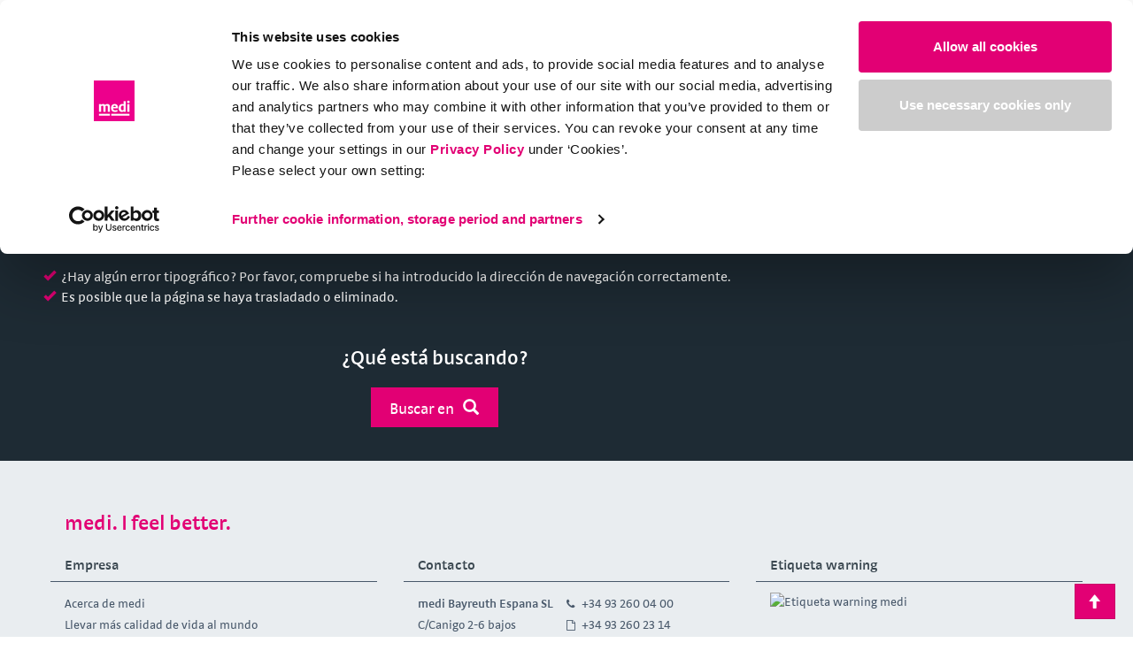

--- FILE ---
content_type: text/html; charset=utf-8
request_url: https://www.mediespana.com/404/
body_size: 11601
content:
<!DOCTYPE html>
<html class="no-js" lang="es-ES">
<head>

<meta charset="utf-8">
<!-- 
	This website is powered by TYPO3 - inspiring people to share!
	TYPO3 is a free open source Content Management Framework initially created by Kasper Skaarhoj and licensed under GNU/GPL.
	TYPO3 is copyright 1998-2023 of Kasper Skaarhoj. Extensions are copyright of their respective owners.
	Information and contribution at https://typo3.org/
-->

<base href="https://www.mediespana.com/">

<title>404 - Page not found</title>
<meta name="static-file-server" content="https://sf.medi.de">
<meta name="static-file-version" content="1-17-16">
<meta name="frontend-provider-version" content="5.26.5">
<meta name="generator" content="TYPO3 CMS">
<meta name="viewport" content="width=device-width, initial-scale=1">
<meta name="application-name" content="Webpage">
<meta name="robots" content="index,follow">
<meta name="revisit-after" content="7 days">
<meta name="copyright" content="www.mediespana.com, medi">









<meta name="Last-Modified" content="2023-11-23T16:42:32+01:00" /><script>document.documentElement.className = document.documentElement.className.replace( 'no-js', 'js' );</script><link rel="preload" href="https://sf.medi.de/fonts/SkolarSansPEWeb-Rg.woff2" as="font" type="font/woff2" crossorigin="">
<link rel="preload" href="https://sf.medi.de/fonts/SkolarSansPEWeb-It.woff2" as="font" type="font/woff2" crossorigin="">
<link rel="preload" href="https://sf.medi.de/fonts/SkolarSansPEWeb-Sb.woff2" as="font" type="font/woff2" crossorigin="">
<link rel="preload" href="https://sf.medi.de/fonts/SkolarSansPEWeb-SbIt.woff2" as="font" type="font/woff2" crossorigin="">
<link rel="preload" href="https://sf.medi.de/fonts/SkolarSansPEWeb-Me.woff2" as="font" type="font/woff2" crossorigin="">
<link rel="preload" href="https://sf.medi.de/fonts/SkolarSansPEWeb-MeIt.woff2" as="font" type="font/woff2" crossorigin=""><link rel="Shortcut Icon" type="image/x-icon" href="https://sf.medi.de/logo/favicon.ico" />
<link rel="Shortcut Icon" type="image/png" href="https://sf.medi.de/logo/favicon.png" />
<link rel="dns-prefetch" href="https://d1x58880l20hhz.cloudfront.net">
<!-- Open Graph Data -->
<meta property="og:title" content="404 - Page not found">
<meta property="og:description" content="">
<meta property="og:url" content="https://www.mediespana.com/404/">
<meta property="og:type" content="article">
<!-- Twitter Card -->
<meta name="twitter:title" content="404 - Page not found">
<meta name="twitter:description" content="">
<meta name="twitter:card" content="summary">
<meta name="twitter:url" content="https://www.mediespana.com/404/">

<link rel="dns-prefetch" href="https://medi-typo3-shared-deprecated.s3.amazonaws.com">
<!-- This site is optimized with the Yoast SEO for TYPO3 plugin - https://yoast.com/typo3-extensions-seo/ -->
<script type="application/ld+json">[{"@context":"https:\/\/www.schema.org","@type":"BreadcrumbList","itemListElement":[{"@type":"ListItem","position":1,"item":{"@id":"https:\/\/www.mediespana.com\/","name":"medi"}},{"@type":"ListItem","position":2,"item":{"@id":"https:\/\/www.mediespana.com\/footer\/","name":"Footer"}},{"@type":"ListItem","position":3,"item":{"@id":"https:\/\/www.mediespana.com\/404\/","name":"404"}}]}];</script>
<link rel="canonical" href="https://www.mediespana.com/404/"/>

<!-- VhsAssetsDependenciesLoaded bootstrap.css,style.css,GoogleTagManager,medi.min.js,searchStyles -->
<link rel="stylesheet" href="https://sf.medi.de/style-1-17-16/css/bootstrap.min.css" />
<link rel="stylesheet" href="https://sf.medi.de/style-1-17-16/css/style.min.css" />
<link rel="stylesheet" href="https://www.mediespana.com/typo3temp/assets/vhs-assets-searchStyles.css?1758805939" />
<script type="text/javascript">
//Google Tag Manager
(function(w,d,s,l,i){w[l]=w[l]||[];w[l].push({'gtm.start':
        new Date().getTime(),event:'gtm.js'});var f=d.getElementsByTagName(s)[0],
    j=d.createElement(s),dl=l!='dataLayer'?'&l='+l:'';j.async=true;j.src=
    'https://www.googletagmanager.com/gtm.js?id='+i+dl;f.parentNode.insertBefore(j,f);
    })(window,document,'script','dataLayer','GTM-P97VPST');
//End Google Tag Manager
    if(''){
        function gtag(){dataLayer.push(arguments);}
        gtag('js',new Date());
        gtag('config','');
    }
    </script></head>
<body itemtype="http://schema.org/MedicalWebPage" itemscope item data-pid="2382" data-rating="page-2382">











    



        
            
    

    <!-- Google Tag Manager (noscript) -->
    <noscript><iframe src="https://www.googletagmanager.com/ns.html?id=GTM-P97VPST"
                      height="0" width="0" style="display:none;visibility:hidden"></iframe></noscript>
    <!-- End Google Tag Manager (noscript) -->

        
    

<header class="site-header logo-extened" id="site-header">
    <div class="container" itemscope itemtype="http://schema.org/Organization">

        
        <a itemprop="url" class="logo" href="https://www.mediespana.com/">
            <img itemprop="logo"
                 title="medi"
                 alt="medi - Logo"
                 src="https://sf.medi.de/style-1-17-16/Images/medi-logo.svg" />
        </a>

        

        
    

    

    <nav class="navbar navbar-static-top navbar-small meta-navigation" data-nav-elements="0-0">
        <ul class="nav nav-pills nav-pills-visible">
            <li class="dropdown meta-login">

                
            </li>

            

            

            <li class="meta-toggle">
                <button type="button" class="c-mainnav-toggle js-c-mainnav-toggle" title="">
                    <i class="icon icon-mobile-menu"></i>
                </button>
            </li>

        </ul>
    </nav>

        
        
                
    
    <div id="algolia_search" class="medi-react-component-from-json" data-loadable-chunks="AlgoliaInstantSearch" data-content-url="[data-uri]" data-lazy-css="https://www.mediespana.com/typo3conf/ext/mediprovider/Resources/Public/ReactBuild/Styles/search-lazy.css"></div>

            
    </div>

    <!-- Main Menue -->

    


<!-- Mainmenu -->

<nav class="c-mainnav has--bottom js-mainnav" role="main-navigation">
    <span class="c-mainnav__tablet-background js-c-mainnav-toggle"></span>

    <div class="container">

        <ul class="c-mainnav__list">

            
                <!-- Erste Ebene -->
                
                    
                            <li class="c-mainnav__item has--subItems">
                                <a class="c-mainnav__link" title="Productos médicos &quot;made in Germany&quot;" target="_self" href="https://www.mediespana.com/productos/">Productos<span class="c-mainnav__caret js-c-mainnav-sub-toggle caret"></span>
                                </a>

                                <div class="c-mainnav__subListContainer">
                                    
                                    
                                        
                                    

                                    <div class="c-mainnav__background"></div>
                                    
                                        <div class="c-mainnav__bottomBackground"></div>
                                    
                                    <div class="c-mainnav__subListWrapper">

                                        <!-- Zweite Ebene -->

                                        
                                            
                                            <div class="c-mainnav__itemWrapper col-md-9">
                                                
                                                    <ul class="c-mainnav__subList has--subItems">
                                                        
                                                                <li class="c-mainnav__subListHeadline">
                                                                    <a class="c-mainnav__subListLink" title="Prendas de compresión de medi" target="_self" href="https://www.mediespana.com/productos/medias-de-compresion/">
                                                                        Medias de compresión
                                                                    </a>
                                                                    <span class="c-mainnav__caret js-c-mainnav-sub-toggle caret"></span>
                                                                </li>
                                                                    <!-- Dritte Ebene -->
                                                                    
                                                                        
                                                                            <li class="c-mainnav__subListItem">
                                                                                <a class="c-mainnav__subListLink" title=" Productos de medi para tratar las venas" target="_self" href="https://www.mediespana.com/productos/medias-de-compresion/tratamiento-venas/">
                                                                                     Tratamiento de las venas
                                                                                </a>
                                                                            </li>
                                                                        
                                                                            <li class="c-mainnav__subListItem">
                                                                                <a class="c-mainnav__subListLink" title=" Prendas de compresión medi para el tratamiento del edema" target="_self" href="https://www.mediespana.com/productos/medias-de-compresion/tratamiento-edema/">
                                                                                     Tratamiento del edema
                                                                                </a>
                                                                            </li>
                                                                        
                                                                            <li class="c-mainnav__subListItem">
                                                                                <a class="c-mainnav__subListLink" title=" Productos para la compresión clínica de medi" target="_self" href="https://www.mediespana.com/productos/medias-de-compresion/compresion-clinica/">
                                                                                     Compresión clínica
                                                                                </a>
                                                                            </li>
                                                                        
                                                                            <li class="c-mainnav__subListItem">
                                                                                <a class="c-mainnav__subListLink" title=" Calcetines de viaje de medi" target="_self" href="https://www.mediespana.com/productos/medias-de-compresion/calcetines-activos-y-de-viaje/">
                                                                                     Calcetines de viaje
                                                                                </a>
                                                                            </li>
                                                                        
                                                                            <li class="c-mainnav__subListItem">
                                                                                <a class="c-mainnav__subListLink" title=" Prendas de compresión" target="_self" href="https://www.mediespana.com/productos/prendas-compresion/">
                                                                                     Prendas de compresión
                                                                                </a>
                                                                            </li>
                                                                        
                                                                            <li class="c-mainnav__subListItem">
                                                                                <a class="c-mainnav__subListLink" title=" Productos para hospitales de medi" target="_self" href="https://www.mediespana.com/productos/productos-hospitales/">
                                                                                     Productos para hospitales
                                                                                </a>
                                                                            </li>
                                                                        
                                                                            <li class="c-mainnav__subListItem">
                                                                                <a class="c-mainnav__subListLink" title=" Extras" target="_self" href="https://www.mediespana.com/productos/medias-de-compresion/extras/">
                                                                                     Extras
                                                                                </a>
                                                                            </li>
                                                                        
                                                                            <li class="c-mainnav__subListItem">
                                                                                <a class="c-mainnav__subListLink" title=" Accesorios de medi" target="_self" href="https://www.mediespana.com/productos/accesorios/">
                                                                                     Accesorios
                                                                                </a>
                                                                            </li>
                                                                        
                                                                            <li class="c-mainnav__subListItem">
                                                                                <a class="c-mainnav__subListLink" title=" circaid® - Compresión ajustable | medi" target="_self" href="https://www.mediespana.com/productos/medias-de-compresion/compresion-ajustable/">
                                                                                     Compresión ajustable
                                                                                </a>
                                                                            </li>
                                                                        
                                                                        
                                                                            <li class="c-mainnav__subListItem subListItem--more">
                                                                                <a class="c-mainnav__subListLink" title="Prendas de compresión de medi" href="https://www.mediespana.com/productos/medias-de-compresion/">
                                                                                    more...
                                                                                </a>
                                                                            </li>
                                                                        
                                                                    
                                                            
                                                    </ul>
                                                
                                                    <ul class="c-mainnav__subList has--subItems">
                                                        
                                                                <li class="c-mainnav__subListHeadline">
                                                                    <a class="c-mainnav__subListLink" title="Órtesis ligeras de medi" target="_self" href="https://www.mediespana.com/productos/vendajes/">
                                                                        Órtesis ligeras
                                                                    </a>
                                                                    <span class="c-mainnav__caret js-c-mainnav-sub-toggle caret"></span>
                                                                </li>
                                                                    <!-- Dritte Ebene -->
                                                                    
                                                                        
                                                                            <li class="c-mainnav__subListItem">
                                                                                <a class="c-mainnav__subListLink" title=" Órtesis ligeras de muñeca de medi" target="_self" href="https://www.mediespana.com/productos/vendajes/vendajes-muneca/">
                                                                                     Órtesis ligeras de muñeca
                                                                                </a>
                                                                            </li>
                                                                        
                                                                            <li class="c-mainnav__subListItem">
                                                                                <a class="c-mainnav__subListLink" title=" Órtesis ligeras de clavícula de medi" target="_self" href="https://www.mediespana.com/productos/vendajes/vendajes-clavicula/">
                                                                                     Órtesis ligeras de clavícula
                                                                                </a>
                                                                            </li>
                                                                        
                                                                            <li class="c-mainnav__subListItem">
                                                                                <a class="c-mainnav__subListLink" title=" Órtesis ligeras de rodilla de medi" target="_self" href="https://www.mediespana.com/productos/vendajes/vendajes-rodilla/">
                                                                                     Órtesis ligeras de rodilla
                                                                                </a>
                                                                            </li>
                                                                        
                                                                            <li class="c-mainnav__subListItem">
                                                                                <a class="c-mainnav__subListLink" title=" Órtesis ligeras para pies y tobillos" target="_self" href="https://www.mediespana.com/productos/vendajes/vendajes-tobillo/">
                                                                                     Órtesis ligeras para pies y tobillos
                                                                                </a>
                                                                            </li>
                                                                        
                                                                            <li class="c-mainnav__subListItem">
                                                                                <a class="c-mainnav__subListLink" title=" Los vendajes para el tendón de Aquiles de medi alivian el esfuerzo y la tensión en enfermedades crónicas o irritaciones agudas" target="_self" href="https://www.mediespana.com/productos/vendajes/vendajes-tendon-aquiles/">
                                                                                     Vendajes para el tendón de Aquiles
                                                                                </a>
                                                                            </li>
                                                                        
                                                                            <li class="c-mainnav__subListItem">
                                                                                <a class="c-mainnav__subListLink" title=" Órtesis ligeras de codos de medi" target="_self" href="https://www.mediespana.com/productos/vendajes/vendajes-codo/">
                                                                                     Órtesis ligeras de codos
                                                                                </a>
                                                                            </li>
                                                                        
                                                                            <li class="c-mainnav__subListItem">
                                                                                <a class="c-mainnav__subListLink" title=" Órtesis posture plus | medi" target="_self" href="https://www.mediespana.com/productos/vendajes/vendajes-postura/">
                                                                                     Órtesis posture plus
                                                                                </a>
                                                                            </li>
                                                                        
                                                                        
                                                                            <li class="c-mainnav__subListItem subListItem--more">
                                                                                <a class="c-mainnav__subListLink" title="Órtesis ligeras de medi" href="https://www.mediespana.com/productos/vendajes/">
                                                                                    more...
                                                                                </a>
                                                                            </li>
                                                                        
                                                                    
                                                            
                                                    </ul>
                                                
                                                    <ul class="c-mainnav__subList has--subItems">
                                                        
                                                                <li class="c-mainnav__subListHeadline">
                                                                    <a class="c-mainnav__subListLink" title="Órtesis rígidas de medi" target="_self" href="https://www.mediespana.com/productos/ortesis/">
                                                                        Órtesis rígidas
                                                                    </a>
                                                                    <span class="c-mainnav__caret js-c-mainnav-sub-toggle caret"></span>
                                                                </li>
                                                                    <!-- Dritte Ebene -->
                                                                    
                                                                        
                                                                            <li class="c-mainnav__subListItem">
                                                                                <a class="c-mainnav__subListLink" title=" Órtesis de hombro de medi" target="_self" href="https://www.mediespana.com/productos/ortesis/vendajes-hombro/">
                                                                                     Órtesis rígidas de hombro
                                                                                </a>
                                                                            </li>
                                                                        
                                                                            <li class="c-mainnav__subListItem">
                                                                                <a class="c-mainnav__subListLink" title=" Órtesis de codo de medi" target="_self" href="https://www.mediespana.com/productos/ortesis/vendajes-codo/">
                                                                                     Órtesis rígidas de codo
                                                                                </a>
                                                                            </li>
                                                                        
                                                                            <li class="c-mainnav__subListItem">
                                                                                <a class="c-mainnav__subListLink" title=" Órtesis de muñeca de medi" target="_self" href="https://www.mediespana.com/productos/ortesis/vendajes-muneca/">
                                                                                     Órtesis rígidas de muñeca
                                                                                </a>
                                                                            </li>
                                                                        
                                                                            <li class="c-mainnav__subListItem">
                                                                                <a class="c-mainnav__subListLink" title=" Brazaletes para epicondilitis de medi" target="_self" href="https://www.mediespana.com/productos/ortesis/brazaletes-epicondilitis/">
                                                                                     Brazaletes para epicondilitis
                                                                                </a>
                                                                            </li>
                                                                        
                                                                            <li class="c-mainnav__subListItem">
                                                                                <a class="c-mainnav__subListLink" title=" Órtesis de pulgar de medi" target="_self" href="https://www.mediespana.com/productos/ortesis/vendajes-dedo-pulgar/">
                                                                                     Órtesis rígidas de pulgar
                                                                                </a>
                                                                            </li>
                                                                        
                                                                            <li class="c-mainnav__subListItem">
                                                                                <a class="c-mainnav__subListLink" title=" Ortesis de espalda de medi" target="_self" href="https://www.mediespana.com/productos/ortesis/ortesis-espalda/">
                                                                                     Órtesis rígidas de espalda
                                                                                </a>
                                                                            </li>
                                                                        
                                                                            <li class="c-mainnav__subListItem">
                                                                                <a class="c-mainnav__subListLink" title=" Ortesis de rodilla de medi" target="_self" href="https://www.mediespana.com/productos/ortesis/ortesis-rodilla/">
                                                                                     Órtesis rígidas de rodilla
                                                                                </a>
                                                                            </li>
                                                                        
                                                                            <li class="c-mainnav__subListItem">
                                                                                <a class="c-mainnav__subListLink" title=" Órtesis rígidas de pierna y pie de medi" target="_self" href="https://www.mediespana.com/productos/ortesis/vendajes-tobillo-pie/">
                                                                                     Órtesis rígidas de pierna y pie
                                                                                </a>
                                                                            </li>
                                                                        
                                                                            <li class="c-mainnav__subListItem">
                                                                                <a class="c-mainnav__subListLink" title=" Órtesis de tobillo de medi" target="_self" href="https://www.mediespana.com/productos/ortesis/vendajes-tobillo/">
                                                                                     Órtesis rígidas de tobillo
                                                                                </a>
                                                                            </li>
                                                                        
                                                                            <li class="c-mainnav__subListItem">
                                                                                <a class="c-mainnav__subListLink" title=" Ortesis de cadera de medi" target="_self" href="https://www.mediespana.com/productos/ortesis/ortesis-cadera/">
                                                                                     Ortesis de cadera
                                                                                </a>
                                                                            </li>
                                                                        
                                                                            <li class="c-mainnav__subListItem">
                                                                                <a class="c-mainnav__subListLink" title=" Órtesis rígidas de cuello | medi" target="_self" href="https://www.mediespana.com/productos/ortesis/vendajes-cuello/">
                                                                                     Órtesis rígidas de cuello
                                                                                </a>
                                                                            </li>
                                                                        
                                                                        
                                                                            <li class="c-mainnav__subListItem subListItem--more">
                                                                                <a class="c-mainnav__subListLink" title="Órtesis rígidas de medi" href="https://www.mediespana.com/productos/ortesis/">
                                                                                    more...
                                                                                </a>
                                                                            </li>
                                                                        
                                                                    
                                                            
                                                    </ul>
                                                
                                                    <ul class="c-mainnav__subList has--subItems">
                                                        
                                                                <li class="c-mainnav__subListHeadline">
                                                                    <a class="c-mainnav__subListLink" title="Plantillas ortopédicas | medi" target="_self" href="https://www.mediespana.com/productos/plantillas-ortopedicas/">
                                                                        Plantillas ortopédicas
                                                                    </a>
                                                                    <span class="c-mainnav__caret js-c-mainnav-sub-toggle caret"></span>
                                                                </li>
                                                                    <!-- Dritte Ebene -->
                                                                    
                                                                        
                                                                            <li class="c-mainnav__subListItem">
                                                                                <a class="c-mainnav__subListLink" title=" Plantillas de carbono igli | medi" target="_self" href="https://www.mediespana.com/productos/plantillas-ortopedicas/plantillas-carbono-igli/">
                                                                                     Plantillas de carbono igli
                                                                                </a>
                                                                            </li>
                                                                        
                                                                            <li class="c-mainnav__subListItem">
                                                                                <a class="c-mainnav__subListLink" title=" Surtido silicona" target="_self" href="https://www.mediespana.com/productos/plantillas-ortopedicas/surtido-silicona/">
                                                                                     Surtido silicona
                                                                                </a>
                                                                            </li>
                                                                        
                                                                            <li class="c-mainnav__subListItem">
                                                                                <a class="c-mainnav__subListLink" title=" medi footsupport" target="_self" href="https://www.mediespana.com/productos/plantillas-ortopedicas/medi-footsupport/">
                                                                                     medi footsupport
                                                                                </a>
                                                                            </li>
                                                                        
                                                                        
                                                                    
                                                            
                                                    </ul>
                                                
                                                    <ul class="c-mainnav__subList has--subItems">
                                                        
                                                                <li class="c-mainnav__subListHeadline">
                                                                    <a class="c-mainnav__subListLink" title="Aspectos destacados de medi" target="_self" href="https://www.mediespana.com/productos/aspectos-destacados/">
                                                                        Aspectos destacados
                                                                    </a>
                                                                    <span class="c-mainnav__caret js-c-mainnav-sub-toggle caret"></span>
                                                                </li>
                                                                    <!-- Dritte Ebene -->
                                                                    
                                                                        
                                                                            <li class="c-mainnav__subListItem">
                                                                                <a class="c-mainnav__subListLink" title=" El nuevo Spinomed® – para la osteoporosis | medi" target="_self" href="https://www.mediespana.com/productos/aspectos-destacados/spinomed/">
                                                                                     Spinomed
                                                                                </a>
                                                                            </li>
                                                                        
                                                                            <li class="c-mainnav__subListItem">
                                                                                <a class="c-mainnav__subListLink" title=" circaid prendas de compresión no elásticas" target="_self" href="https://www.mediespana.com/productos/aspectos-destacados/circaid/">
                                                                                     circaid
                                                                                </a>
                                                                            </li>
                                                                        
                                                                            <li class="c-mainnav__subListItem">
                                                                                <a class="c-mainnav__subListLink" title=" Colores de moda para tratar las venas y el edema" target="_self" href="https://www.mediespana.com/productos/aspectos-destacados/colores-moda/">
                                                                                     Colores de moda
                                                                                </a>
                                                                            </li>
                                                                        
                                                                        
                                                                    
                                                            
                                                    </ul>
                                                
                                                    <ul class="c-mainnav__subList has--subItems">
                                                        
                                                                <li class="c-mainnav__subListHeadline">
                                                                    <a class="c-mainnav__subListLink" title="Sistemas digitales | medi" target="_self" href="https://www.mediespana.com/sistemas-digitales/">
                                                                        Sistemas digitales
                                                                    </a>
                                                                    <span class="c-mainnav__caret js-c-mainnav-sub-toggle caret"></span>
                                                                </li>
                                                                    <!-- Dritte Ebene -->
                                                                    
                                                                        
                                                                            <li class="c-mainnav__subListItem">
                                                                                <a class="c-mainnav__subListLink" title=" medi vision – medición digital para las prendas de compresión" target="_self" href="https://www.mediespana.com/sistemas-digitales/medi-vision/">
                                                                                     medi vision
                                                                                </a>
                                                                            </li>
                                                                        
                                                                        
                                                                    
                                                            
                                                    </ul>
                                                
                                            </div>

                                            <div class="c-mainnav__teaserWrapper col-md-3 ">
                                                
                                                

                                            </div>
                                        

                                        

                                        <div class="c-mainnav__bottom">

                                            

                                            
                                                    <ul class="c-mainnav__bottomList">
                                                        <li class="c-mainnav__bottomListHeader">enlaces relacionados:</li>
                                                        <li class="c-mainnav__bottomListItem">
    
        <!-- Erste Ebene -->
        
            <a title="Contáctenos" target="_self" href="https://www.mediespana.com/servicio/contacto/">
                <i class="icon icon-phone"></i>Contáctenos
                
            </a>
        
    
</li>
                                                        
                                                        
                                                    </ul>
                                                

                                        </div>

                                        

                                    </div>
                                </div>

                            </li>
                        
                
                    
                            <li class="c-mainnav__item has--subItems">
                                <a class="c-mainnav__link" title="Diagnóstico y tratamiento: Resumen de las indicaciones | medi" target="_self" href="https://www.mediespana.com/diagnostico-tratamiento/">Diagnóstico y tratamiento<span class="c-mainnav__caret js-c-mainnav-sub-toggle caret"></span>
                                </a>

                                <div class="c-mainnav__subListContainer">
                                    
                                    
                                        
                                    

                                    <div class="c-mainnav__background"></div>
                                    
                                        <div class="c-mainnav__bottomBackground"></div>
                                    
                                    <div class="c-mainnav__subListWrapper">

                                        <!-- Zweite Ebene -->

                                        
                                            
                                            <div class="c-mainnav__itemWrapper col-md-9">
                                                
                                                    <ul class="c-mainnav__subList has--subItems">
                                                        
                                                                <li class="c-mainnav__subListHeadline">
                                                                    <a class="c-mainnav__subListLink" title="Trastornos vasculares: resumen de síntomas y tratamiento | medi" target="_self" href="https://www.mediespana.com/diagnostico-tratamiento/trastornos-vasculares/">
                                                                        Trastornos vasculares
                                                                    </a>
                                                                    <span class="c-mainnav__caret js-c-mainnav-sub-toggle caret"></span>
                                                                </li>
                                                                    <!-- Dritte Ebene -->
                                                                    
                                                                        
                                                                            <li class="c-mainnav__subListItem">
                                                                                <a class="c-mainnav__subListLink" title=" Estructura de las venas y válvulas venosas en las piernas | medi" target="_self" href="https://www.mediespana.com/diagnostico-tratamiento/trastornos-vasculares/anatomia-venosa/">
                                                                                     Anatomía venosa
                                                                                </a>
                                                                            </li>
                                                                        
                                                                            <li class="c-mainnav__subListItem">
                                                                                <a class="c-mainnav__subListLink" title=" Enfermedades venosas: ¿cuál es el estado de salud de sus venas? | medi" target="_self" href="https://www.mediespana.com/diagnostico-tratamiento/trastornos-vasculares/enfermedades-venosas/">
                                                                                     Enfermedades venosas
                                                                                </a>
                                                                            </li>
                                                                        
                                                                            <li class="c-mainnav__subListItem">
                                                                                <a class="c-mainnav__subListLink" title=" Úlcera en la pierna (ulcus cruris): causas, tratamiento, cuidado de heridas | medi" target="_self" href="https://www.mediespana.com/diagnostico-tratamiento/trastornos-vasculares/piernas-ulceradas/">
                                                                                     Piernas ulceradas
                                                                                </a>
                                                                            </li>
                                                                        
                                                                            <li class="c-mainnav__subListItem">
                                                                                <a class="c-mainnav__subListLink" title=" Prevención de las arañas vasculares; causas y tratamiento | medi" target="_self" href="https://www.mediespana.com/diagnostico-tratamiento/trastornos-vasculares/aranas-vasculares/">
                                                                                     Arañas vasculares
                                                                                </a>
                                                                            </li>
                                                                        
                                                                            <li class="c-mainnav__subListItem">
                                                                                <a class="c-mainnav__subListLink" title=" Retención de líquidos en las piernas - piernas hinchadas. ¿Qué puede ayudar? | medi" target="_self" href="https://www.mediespana.com/diagnostico-tratamiento/trastornos-vasculares/piernas-hinchadas/">
                                                                                     Piernas hinchadas
                                                                                </a>
                                                                            </li>
                                                                        
                                                                            <li class="c-mainnav__subListItem">
                                                                                <a class="c-mainnav__subListLink" title=" ¿Qué es la inflamación de las venas (flebitis)? Síntomas – tratamiento | medi" target="_self" href="https://www.mediespana.com/diagnostico-tratamiento/trastornos-vasculares/inflamaciones-venosas/">
                                                                                     Inflamaciones venosas
                                                                                </a>
                                                                            </li>
                                                                        
                                                                            <li class="c-mainnav__subListItem">
                                                                                <a class="c-mainnav__subListLink" title=" ¿Qué se puede hacer contra las varices (varices, varicosis)? | medi" target="_self" href="https://www.mediespana.com/diagnostico-tratamiento/trastornos-vasculares/varices/">
                                                                                     Varices
                                                                                </a>
                                                                            </li>
                                                                        
                                                                            <li class="c-mainnav__subListItem">
                                                                                <a class="c-mainnav__subListLink" title=" Debilidad venosa/insuficiencia vascular crónica (IVC) | medi" target="_self" href="https://www.mediespana.com/diagnostico-tratamiento/trastornos-vasculares/debilidad-venosa/">
                                                                                     Debilidad venosa
                                                                                </a>
                                                                            </li>
                                                                        
                                                                            <li class="c-mainnav__subListItem">
                                                                                <a class="c-mainnav__subListLink" title=" Gimnasia vascular – ejercicios vasculares sencillos para la vida cotidiana | medi" target="_self" href="https://www.mediespana.com/diagnostico-tratamiento/trastornos-vasculares/gimnasia-vascular/">
                                                                                     Gimnasia vascular
                                                                                </a>
                                                                            </li>
                                                                        
                                                                            <li class="c-mainnav__subListItem">
                                                                                <a class="c-mainnav__subListLink" title=" Tratamiento vascular - tratamientos vasculares modernos | medi" target="_self" href="https://www.mediespana.com/diagnostico-tratamiento/trastornos-vasculares/tratamiento-vascular/">
                                                                                     Tratamiento vascular
                                                                                </a>
                                                                            </li>
                                                                        
                                                                        
                                                                            <li class="c-mainnav__subListItem subListItem--more">
                                                                                <a class="c-mainnav__subListLink" title="Trastornos vasculares: resumen de síntomas y tratamiento | medi" href="https://www.mediespana.com/diagnostico-tratamiento/trastornos-vasculares/">
                                                                                    more...
                                                                                </a>
                                                                            </li>
                                                                        
                                                                    
                                                            
                                                    </ul>
                                                
                                                    <ul class="c-mainnav__subList has--subItems">
                                                        
                                                                <li class="c-mainnav__subListHeadline">
                                                                    <a class="c-mainnav__subListLink" title="Definición de la trombosis: vista general de la trombosis en la pierna | medi" target="_self" href="https://www.mediespana.com/diagnostico-tratamiento/trombosis/">
                                                                        Trombosis
                                                                    </a>
                                                                    <span class="c-mainnav__caret js-c-mainnav-sub-toggle caret"></span>
                                                                </li>
                                                                    <!-- Dritte Ebene -->
                                                                    
                                                                        
                                                                            <li class="c-mainnav__subListItem">
                                                                                <a class="c-mainnav__subListLink" title=" Reconocer la trombosis venosa de la pierna: Síntomas y terapia | medi" target="_self" href="https://www.mediespana.com/diagnostico-tratamiento/trombosis/trombosis-venosa-pierna/">
                                                                                     Trombosis venosa de la pierna
                                                                                </a>
                                                                            </li>
                                                                        
                                                                            <li class="c-mainnav__subListItem">
                                                                                <a class="c-mainnav__subListLink" title=" Trombosis del viajero ✈ ¿Piernas hinchadas al viajar? | medi" target="_self" href="https://www.mediespana.com/diagnostico-tratamiento/trombosis/trombosis-viajero/">
                                                                                     Trombosis del viajero
                                                                                </a>
                                                                            </li>
                                                                        
                                                                        
                                                                    
                                                            
                                                    </ul>
                                                
                                                    <ul class="c-mainnav__subList has--subItems">
                                                        
                                                                <li class="c-mainnav__subListHeadline">
                                                                    <a class="c-mainnav__subListLink" title="Linfedema: todo lo que necesitas saber sobre esta enfermedad crónica | medi" target="_self" href="https://www.mediespana.com/diagnostico-tratamiento/linfedema/">
                                                                        Linfedema
                                                                    </a>
                                                                    <span class="c-mainnav__caret js-c-mainnav-sub-toggle caret"></span>
                                                                </li>
                                                                    <!-- Dritte Ebene -->
                                                                    
                                                                        
                                                                            <li class="c-mainnav__subListItem">
                                                                                <a class="c-mainnav__subListLink" title=" Linfedema: Causas, tratamiento, calidad de vida | medi" target="_self" href="https://www.mediespana.com/diagnostico-tratamiento/linfedema/enfermedad-linfedema/">
                                                                                     Enfermedad del linfedema
                                                                                </a>
                                                                            </li>
                                                                        
                                                                            <li class="c-mainnav__subListItem">
                                                                                <a class="c-mainnav__subListLink" title=" La impresionante historia de María Bordonado | medi" target="_self" href="https://www.mediespana.com/diagnostico-tratamiento/linfedema/experiencias-elefantiasis-bordonado/">
                                                                                     M. Bordonado: Elefantiasis
                                                                                </a>
                                                                            </li>
                                                                        
                                                                        
                                                                    
                                                            
                                                    </ul>
                                                
                                                    <ul class="c-mainnav__subList has--subItems">
                                                        
                                                                <li class="c-mainnav__subListHeadline">
                                                                    <a class="c-mainnav__subListLink" title="Lipedema: resumen completo sobre la patología | medi" target="_self" href="https://www.mediespana.com/diagnostico-tratamiento/lipedema/">
                                                                        Lipedema
                                                                    </a>
                                                                    <span class="c-mainnav__caret js-c-mainnav-sub-toggle caret"></span>
                                                                </li>
                                                                    <!-- Dritte Ebene -->
                                                                    
                                                                        
                                                                            <li class="c-mainnav__subListItem">
                                                                                <a class="c-mainnav__subListLink" title=" Lipedema: detección y tratamiento de los trastornos de la distribución de la grasa en las piernas | medi" target="_self" href="https://www.mediespana.com/diagnostico-tratamiento/lipoedema/">
                                                                                     Enfermedad del lipedema
                                                                                </a>
                                                                            </li>
                                                                        
                                                                            <li class="c-mainnav__subListItem">
                                                                                <a class="c-mainnav__subListLink" title=" ¿Cómo funciona la liposucción? | medi" target="_self" href="https://www.mediespana.com/diagnostico-tratamiento/lipedema/liposuccion/">
                                                                                     Liposucción
                                                                                </a>
                                                                            </li>
                                                                        
                                                                        
                                                                    
                                                            
                                                    </ul>
                                                
                                                    <ul class="c-mainnav__subList has--subItems">
                                                        
                                                                <li class="c-mainnav__subListHeadline">
                                                                    <a class="c-mainnav__subListLink" title="¿Qué causa el dolor de muñeca? | medi" target="_self" href="https://www.mediespana.com/diagnostico-tratamiento/dolor-muneca/">
                                                                        Dolor de muñeca
                                                                    </a>
                                                                    <span class="c-mainnav__caret js-c-mainnav-sub-toggle caret"></span>
                                                                </li>
                                                                    <!-- Dritte Ebene -->
                                                                    
                                                                        
                                                                            <li class="c-mainnav__subListItem">
                                                                                <a class="c-mainnav__subListLink" title=" Tendovaginitis: Síntomas y tratamiento | medi" target="_self" href="https://www.mediespana.com/diagnostico-tratamiento/dolor-muneca/tendovaginitis/">
                                                                                     Tendovaginitis
                                                                                </a>
                                                                            </li>
                                                                        
                                                                        
                                                                    
                                                            
                                                    </ul>
                                                
                                                    <ul class="c-mainnav__subList has--subItems">
                                                        
                                                                <li class="c-mainnav__subListHeadline">
                                                                    <a class="c-mainnav__subListLink" title="Dolor de codo: ¿qué puedes hacer? | medi" target="_self" href="https://www.mediespana.com/diagnostico-tratamiento/dolor-codo/">
                                                                        Dolor de codo
                                                                    </a>
                                                                    <span class="c-mainnav__caret js-c-mainnav-sub-toggle caret"></span>
                                                                </li>
                                                                    <!-- Dritte Ebene -->
                                                                    
                                                                        
                                                                            <li class="c-mainnav__subListItem">
                                                                                <a class="c-mainnav__subListLink" title=" ¿Qué es el codo de tenista / golfista? | medi" target="_self" href="https://www.mediespana.com/diagnostico-tratamiento/dolor-codo/codo-tenista/">
                                                                                     Codo de tenista / golfista
                                                                                </a>
                                                                            </li>
                                                                        
                                                                        
                                                                    
                                                            
                                                    </ul>
                                                
                                                    <ul class="c-mainnav__subList has--subItems">
                                                        
                                                                <li class="c-mainnav__subListHeadline">
                                                                    <a class="c-mainnav__subListLink" title="Dolor de hombro: ¿Qué puedes hacer? | medi" target="_self" href="https://www.mediespana.com/diagnostico-tratamiento/dolor-hombro/">
                                                                        Dolor de hombro
                                                                    </a>
                                                                    <span class="c-mainnav__caret js-c-mainnav-sub-toggle caret"></span>
                                                                </li>
                                                                    <!-- Dritte Ebene -->
                                                                    
                                                                        
                                                                            <li class="c-mainnav__subListItem">
                                                                                <a class="c-mainnav__subListLink" title=" Luxación de hombro - ¿Qué hacer ante un hombro luxado? | medi" target="_self" href="https://www.mediespana.com/diagnostico-tratamiento/dolor-hombro/luxacion-hombro/">
                                                                                     Luxación de hombro
                                                                                </a>
                                                                            </li>
                                                                        
                                                                        
                                                                    
                                                            
                                                    </ul>
                                                
                                                    <ul class="c-mainnav__subList has--subItems">
                                                        
                                                                <li class="c-mainnav__subListHeadline">
                                                                    <a class="c-mainnav__subListLink" title="Los problemas de espalda son muchos y muy variados | medi" target="_self" href="https://www.mediespana.com/diagnostico-tratamiento/problemas-espalda/">
                                                                        Problemas de espalda
                                                                    </a>
                                                                    <span class="c-mainnav__caret js-c-mainnav-sub-toggle caret"></span>
                                                                </li>
                                                                    <!-- Dritte Ebene -->
                                                                    
                                                                        
                                                                            <li class="c-mainnav__subListItem">
                                                                                <a class="c-mainnav__subListLink" title=" Articulación sacroilíaca: Estructura posibles dolencias | medi" target="_self" href="https://www.mediespana.com/diagnostico-tratamiento/problemas-espalda/anatomia-articulaciones-sacroiliacas/">
                                                                                     Anatomía articulaciones sacroilíacas
                                                                                </a>
                                                                            </li>
                                                                        
                                                                            <li class="c-mainnav__subListItem">
                                                                                <a class="c-mainnav__subListLink" title=" Dolores de espalda: Causas, tratamiento, consejos | medi" target="_self" href="https://www.mediespana.com/diagnostico-tratamiento/problemas-espalda/dolores-espalda/">
                                                                                     Dolores de espalda
                                                                                </a>
                                                                            </li>
                                                                        
                                                                            <li class="c-mainnav__subListItem">
                                                                                <a class="c-mainnav__subListLink" title=" Síndrome de la articulación sacroilíaca: Causas y tratamiento | medi" target="_self" href="https://www.mediespana.com/diagnostico-tratamiento/problemas-espalda/sindrome-articulacion-sacroiliaca/">
                                                                                     Síndrome de la articulación sacroilíaca
                                                                                </a>
                                                                            </li>
                                                                        
                                                                        
                                                                    
                                                            
                                                    </ul>
                                                
                                                    <ul class="c-mainnav__subList has--subItems">
                                                        
                                                                <li class="c-mainnav__subListHeadline">
                                                                    <a class="c-mainnav__subListLink" title="Dolor de rodilla: causas y tipos | medi" target="_self" href="https://www.mediespana.com/diagnostico-tratamiento/dolor-rodilla/">
                                                                        Dolor de rodilla
                                                                    </a>
                                                                    <span class="c-mainnav__caret js-c-mainnav-sub-toggle caret"></span>
                                                                </li>
                                                                    <!-- Dritte Ebene -->
                                                                    
                                                                        
                                                                            <li class="c-mainnav__subListItem">
                                                                                <a class="c-mainnav__subListLink" title=" Rotura del ligamento cruzado | Diferencias, tratamiento y terapia | medi" target="_self" href="https://www.mediespana.com/diagnostico-tratamiento/dolor-rodilla/rotura-ligamento-cruzado/">
                                                                                     Rotura del ligamento cruzado
                                                                                </a>
                                                                            </li>
                                                                        
                                                                            <li class="c-mainnav__subListItem">
                                                                                <a class="c-mainnav__subListLink" title=" Lesiones de menisco: Tipos, causas, terapia | medi" target="_self" href="https://www.mediespana.com/diagnostico-tratamiento/dolor-rodilla/lesion-menisco/">
                                                                                     Lesión de menisco
                                                                                </a>
                                                                            </li>
                                                                        
                                                                        
                                                                    
                                                            
                                                    </ul>
                                                
                                                    <ul class="c-mainnav__subList has--subItems">
                                                        
                                                                <li class="c-mainnav__subListHeadline">
                                                                    <a class="c-mainnav__subListLink" title="Dolor de tobillo: causas y síntomas clínicos | medi" target="_self" href="https://www.mediespana.com/diagnostico-tratamiento/dolor-tobillo/">
                                                                        Dolor de tobillo
                                                                    </a>
                                                                    <span class="c-mainnav__caret js-c-mainnav-sub-toggle caret"></span>
                                                                </li>
                                                                    <!-- Dritte Ebene -->
                                                                    
                                                                        
                                                                            <li class="c-mainnav__subListItem">
                                                                                <a class="c-mainnav__subListLink" title=" Fractura de tobillo: diagnóstico y terapia | medi" target="_self" href="https://www.mediespana.com/diagnostico-tratamiento/dolor-tobillo/fractura-tobillo/">
                                                                                     Fractura de tobillo
                                                                                </a>
                                                                            </li>
                                                                        
                                                                            <li class="c-mainnav__subListItem">
                                                                                <a class="c-mainnav__subListLink" title=" Esguince: ¿qué es? Causas y tratamiento | medi" target="_self" href="https://www.mediespana.com/diagnostico-tratamiento/dolor-tobillo/esguinces/">
                                                                                     Esguinces
                                                                                </a>
                                                                            </li>
                                                                        
                                                                            <li class="c-mainnav__subListItem">
                                                                                <a class="c-mainnav__subListLink" title=" Rotura del tendón de Aquiles: causas y tratamiento | medi" target="_self" href="https://www.mediespana.com/diagnostico-tratamiento/dolor-tobillo/rotura-tendon-aquiles/">
                                                                                     Rotura del tendón de Aquiles
                                                                                </a>
                                                                            </li>
                                                                        
                                                                        
                                                                    
                                                            
                                                    </ul>
                                                
                                                    <ul class="c-mainnav__subList has--subItems">
                                                        
                                                                <li class="c-mainnav__subListHeadline">
                                                                    <a class="c-mainnav__subListLink" title="Artrosis – definición, causas y tratamiento | medi" target="_self" href="https://www.mediespana.com/diagnostico-tratamiento/artrosis/">
                                                                        Artrosis
                                                                    </a>
                                                                    <span class="c-mainnav__caret js-c-mainnav-sub-toggle caret"></span>
                                                                </li>
                                                                    <!-- Dritte Ebene -->
                                                                    
                                                                        
                                                                            <li class="c-mainnav__subListItem">
                                                                                <a class="c-mainnav__subListLink" title=" Artrosis de rodilla – Causes and treatment of knee osteoarthritis | medi" target="_self" href="https://www.mediespana.com/diagnostico-tratamiento/artrosis/artrosis-rodilla/">
                                                                                     Artrosis de rodilla
                                                                                </a>
                                                                            </li>
                                                                        
                                                                        
                                                                    
                                                            
                                                    </ul>
                                                
                                                    <ul class="c-mainnav__subList has--subItems">
                                                        
                                                                <li class="c-mainnav__subListHeadline">
                                                                    <a class="c-mainnav__subListLink" title="Osteoporosis: resumen de una enfermedad crónica muy extendida | medi" target="_self" href="https://www.mediespana.com/diagnostico-tratamiento/osteoporosis/">
                                                                        Osteoporosis
                                                                    </a>
                                                                    <span class="c-mainnav__caret js-c-mainnav-sub-toggle caret"></span>
                                                                </li>
                                                                    <!-- Dritte Ebene -->
                                                                    
                                                                        
                                                                            <li class="c-mainnav__subListItem">
                                                                                <a class="c-mainnav__subListLink" title=" ¿Qué es la osteoporosis? Síntomas, causas, tratamiento | medi" target="_self" href="https://www.mediespana.com/diagnostico-tratamiento/osteoporosis/">
                                                                                     Enfermedad de osteoporosis
                                                                                </a>
                                                                            </li>
                                                                        
                                                                            <li class="c-mainnav__subListItem">
                                                                                <a class="c-mainnav__subListLink" title=" ¿Qué hacer ante una fractura vertebral causada por la osteoporosis? | medi" target="_self" href="https://www.mediespana.com/diagnostico-tratamiento/osteoporosis/fractura-vertebral/">
                                                                                     Fractura vertebral
                                                                                </a>
                                                                            </li>
                                                                        
                                                                            <li class="c-mainnav__subListItem">
                                                                                <a class="c-mainnav__subListLink" title=" Ayuda de biorretroalimentación para la osteoporosis | medi" target="_self" href="https://www.mediespana.com/diagnostico-tratamiento/osteoporosis/biofeedback/">
                                                                                     Biofeedback
                                                                                </a>
                                                                            </li>
                                                                        
                                                                            <li class="c-mainnav__subListItem">
                                                                                <a class="c-mainnav__subListLink" title=" Joroba, joroba de viuda: Causas y tratamiento | medi" target="_self" href="https://www.mediespana.com/diagnostico-tratamiento/osteoporosis/cifosis/">
                                                                                     Cifosis
                                                                                </a>
                                                                            </li>
                                                                        
                                                                        
                                                                    
                                                            
                                                    </ul>
                                                
                                                    <ul class="c-mainnav__subList has--subItems">
                                                        
                                                                <li class="c-mainnav__subListHeadline">

                                                                    <a class="c-mainnav__subListLink" title="Una espalda y venas sanas durante todo el embarazo | medi" target="_self" href="https://www.mediespana.com/diagnostico-tratamiento/problemas-embarazo/">
                                                                        Problemas embarazo
                                                                    </a>
                                                                    <span class="c-mainnav__caret js-c-mainnav-sub-toggle caret"></span>

                                                                </li>
                                                            
                                                    </ul>
                                                
                                            </div>

                                            <div class="c-mainnav__teaserWrapper col-md-3 ">
                                                
                                                

                                            </div>
                                        

                                        

                                        <div class="c-mainnav__bottom">

                                            

                                            
                                                    <ul class="c-mainnav__bottomList">
                                                        <li class="c-mainnav__bottomListHeader">enlaces relacionados:</li>
                                                        <li class="c-mainnav__bottomListItem">
    
        <!-- Erste Ebene -->
        
            <a title="Contáctenos" target="_self" href="https://www.mediespana.com/servicio/contacto/">
                <i class="icon icon-phone"></i>Contáctenos
                
            </a>
        
    
</li>
                                                        
                                                        
                                                    </ul>
                                                

                                        </div>

                                        

                                    </div>
                                </div>

                            </li>
                        
                
                    
                            <li class="c-mainnav__item has--subItems">
                                <a class="c-mainnav__link" title="medi – Empresa alemana de productos sanitarios | medi" target="_self" href="https://www.mediespana.com/empresa-medi/">La empresa medi<span class="c-mainnav__caret js-c-mainnav-sub-toggle caret"></span>
                                </a>

                                <div class="c-mainnav__subListContainer">
                                    
                                    
                                        
                                    

                                    <div class="c-mainnav__background"></div>
                                    
                                        <div class="c-mainnav__bottomBackground"></div>
                                    
                                    <div class="c-mainnav__subListWrapper">

                                        <!-- Zweite Ebene -->

                                        
                                            
                                            <div class="c-mainnav__itemWrapper col-md-6 c-mainnav__itemWrapper-big-typo">
                                                
                                                    <ul class="c-mainnav__subList has--subItems">
                                                        
                                                                <li class="c-mainnav__subListHeadline">

                                                                    <a class="c-mainnav__subListLink" title="Historia e hitos de la empresa medi | medi" target="_self" href="https://www.mediespana.com/empresa-medi/historia/">
                                                                        Historia
                                                                    </a>
                                                                    <span class="c-mainnav__caret js-c-mainnav-sub-toggle caret"></span>

                                                                </li>
                                                            
                                                    </ul>
                                                
                                                    <ul class="c-mainnav__subList has--subItems">
                                                        
                                                                <li class="c-mainnav__subListHeadline">

                                                                    <a class="c-mainnav__subListLink" title="World of Compression" target="_self" href="https://www.mediespana.com/empresa-medi/world-of-compression/">
                                                                        World of Compression
                                                                    </a>
                                                                    <span class="c-mainnav__caret js-c-mainnav-sub-toggle caret"></span>

                                                                </li>
                                                            
                                                    </ul>
                                                
                                                    <ul class="c-mainnav__subList has--subItems">
                                                        
                                                                <li class="c-mainnav__subListHeadline">
                                                                    <a class="c-mainnav__subListLink" title="Contáctenos" target="_self" href="https://www.mediespana.com/servicio/contacto/">
                                                                        Contáctenos
                                                                    </a>
                                                                    <span class="c-mainnav__caret js-c-mainnav-sub-toggle caret"></span>
                                                                </li>
                                                                    <!-- Dritte Ebene -->
                                                                    
                                                                        
                                                                            <li class="c-mainnav__subListItem">
                                                                                <a class="c-mainnav__subListLink" title=" medi formulario de contacto - Su contacto en medi" target="_self" href="https://www.mediespana.com/empresa-medi/contacto/formulario-contacto/">
                                                                                     Formulario de contacto
                                                                                </a>
                                                                            </li>
                                                                        
                                                                        
                                                                    
                                                            
                                                    </ul>
                                                
                                            </div>

                                            <div class="c-mainnav__teaserWrapper col-md-3 col-md-push-3">
                                                
                                                

                                            </div>
                                        

                                        

                                        <div class="c-mainnav__bottom">

                                            

                                            
                                                    <ul class="c-mainnav__bottomList">
                                                        <li class="c-mainnav__bottomListHeader">enlaces relacionados:</li>
                                                        <li class="c-mainnav__bottomListItem">
    
        <!-- Erste Ebene -->
        
            <a title="Contáctenos" target="_self" href="https://www.mediespana.com/servicio/contacto/">
                <i class="icon icon-phone"></i>Contáctenos
                
            </a>
        
    
</li>
                                                        
                                                        
                                                    </ul>
                                                

                                        </div>

                                        

                                    </div>
                                </div>

                            </li>
                        
                

            


            


            

        </ul>

    </div>
</nav>





    
            <!-- Breadcrumb -->
            


        

</header>




<main>
    
    
    <div class="content">
        <!--TYPO3SEARCH_begin-->
        

	
	
    
        
        <div class="mod o-overview -h-half-space-top-bottom -background-darkblue-color
        "
        
        >
            <div class="container">
                <div class="row ">
                    
                    
                            
    <div class="col-md-9  equal-height ">
        

	
	
    
    


    

    

    <h2>¡Ups...!&nbsp;<b>404 - Página no encontrada</b></h2>
<p><b>Página no encontrada. ¡Lo sentimos!</b></p><ul class="checkmarks"><li style="list-style:none;">¿Hay algún error tipográfico? Por favor, compruebe si ha introducido la dirección de navegación correctamente. </li><li style="list-style:none;">Es posible que la página se haya trasladado o eliminado. </li></ul>









	
	
    

    
    

   <p class="text-center">&nbsp;</p>
<p class="text-center"><big><big><strong>¿Qué está buscando?</strong></big></big></p>









	<div class="text-center"> <a href="javascript:;" class="btn btn-primary btn-lg" id="search-redirect-button">Buscar en<i class="fa glyphicon glyphicon-search"></i></a> </div>


    </div>
    <div class="col-md-3  equal-height ">
        

	
	
        
        <figure class="mobile-full-width">
            
                




    



    
            <a class="fancybox" href="https://images.medi.de/EN/medi-corporate/pictures/cooperations/caroline-sprott/mv550-caroline-sprott-m-253018.jpeg" title="404 - Página no encontrada">
                






    
    

    
    
    
        
        
    
    
        
        
    

    
    

    
    

    
    
        
    
    

    
    

    
    
        
    
    

    

            
            

            
            

            
            
            
            

            
                    
                

            

            
            

            
                    

                        
                        
                        

                        <script type="application/ld+json">
                            {"@context":"http:\/\/schema.org","@type":"ImageObject","author":"medi GmbH & Co. KG","contentUrl":"https:\/\/images.medi.de\/EN\/medi-corporate\/pictures\/cooperations\/caroline-sprott\/mv550-caroline-sprott-m-253018.jpeg","datePublished":"13.05.2020","description":null,"name":"404 - P\u00e1gina no encontrada"}
                        </script>

                    
                

           
                   <img class="img-responsive" src="https://images.medi.de/884x0/EN/medi-corporate/pictures/cooperations/caroline-sprott/mv550-caroline-sprott-m-253018.jpeg" alt="404 - Página no encontrada" title="404 - Página no encontrada" width="884" height="1326" />
               
        

            </a>
        

    

            
        </figure>



    </div>

                        
                </div>
            </div>
        </div>




        <!--TYPO3SEARCH_end-->
    </div>

</main>


    

        <div class="medi-mds-v2">
            <div class="g-wrap full-container background--color--medi-light-grey-25 g-wrap--has-spacings">
                <div class="container">
                    <div class="o-footer">
                        <span style="display: block" class="a-text a-text--headline o-footer__claim">
                            medi. I feel better.
                        </span>
                        
                        
                        
                        
                        
                        
                        
                        
                        
                        <div class="o-footer__sections-wrap row">
                            
                                <div class="col-sm-4">
                                    <div class="m-footer-section">
                                        

	
	

    
    
    
    

    <section class="panel panel-default" data-match-height="pannel-btn-">

        
        <header class="panel-heading">
            <span class="panel-title ">Empresa</span>
        </header>
            

        <div class="panel-body" >
            
            <ul> 	<li><a href="https://www.medi.de/en/company/" title="Acerca de medi " target="_blank" class="external-link-new-window" rel="nofollow">Acerca de medi </a></li> 	<li><a href="https://www.medi.de/en/company/international/" title="medi internacional" target="_blank" class="external-link-new-window" rel="nofollow">Llevar más calidad de vida al mundo</a></li> 	<li><a href="https://www.medi-for-help.com/" title="medi for help" target="_blank" class="external-link-new-window" rel="nofollow">medi for help</a></li> 	<li><a href="https://www.mediespana.com/servicio/contacto/" title="Contacto">Contacto</a></li> 	<li>Imágenes para imprimir</li> 	<li><a href="https://images.medi.de/Storage/Documents/Spain/MI-210x297-medi-Commercial-Policy-2S-ESP-2022.pdf" title="medi Commercial Policy" target="_blank">medi Commercial Policy</a></li> </ul>

            
        </div>
    </section>




                                    </div>
                                </div>
                            
                            
                                <div class="col-sm-4">
                                    <div class="m-footer-section">
                                        

	
	

    
    
    
    

    <section class="panel panel-default" data-match-height="pannel-btn-">

        
        <header class="panel-heading">
            <span class="panel-title ">Contacto</span>
        </header>
            

        <div class="panel-body" >
            
            <p class="address col-lg-6"><i class="icon icon-map-marker"></i><strong>medi Bayreuth Espana SL</strong><br> C/Canigo 2-6 bajos<br> Hospitalet de Llobregat<br> 08901 Barcelona<br> Spain</p>
<p class="col-lg-6"><i class="icon icon-phone"></i><a href="tel:+34932600400">+34 93 260 04 00</a><br> <i class="icon icon-doc"></i>+34 93 260 23 14<br> <i class="icon icon-mail"></i><a href="mailto:medi@mediespana.com">medi@mediespana.com</a></p>

            
        </div>
    </section>




                                    </div>
                                </div>
                            
                            
                                <div class="col-sm-4">
                                    <div class="m-footer-section">
                                        

	
	

    
    
    
    

    <section class="panel panel-default" data-match-height="pannel-btn-">

        
        <header class="panel-heading">
            <span class="panel-title ">Etiqueta warning</span>
        </header>
            

        <div class="panel-body" >
            

                <figure class="mobile-full-width">
                    
                        

    
    
        
    
    

    
            






    
    

    
    
    
        
        
    
    
        
        
    

    
    

    
    

    
    
        
    
    

    
    

    
    
        
    
    

    

            
            

            
            

            
            
            
            

            
                    
                

            

            
            

            
                    

                        
                        
                        

                        <script type="application/ld+json">
                            {"@context":"http:\/\/schema.org","@type":"ImageObject","author":"medi GmbH & Co. KG","contentUrl":"https:\/\/images.medi.de\/Storage\/Images\/Spanien\/Etiqueta-warning-medi.jpg","datePublished":"07.04.2020","description":null,"name":"Etiqueta warning medi"}
                        </script>

                    
                

           
                   <img class="img-responsive" src="https://images.medi.de/450x0/Storage/Images/Spanien/Etiqueta-warning-medi.jpg" alt="Etiqueta warning medi" title="Etiqueta warning medi" width="450" height="338" />
               
        

        

    

                    
                </figure>

            
            

            
        </div>
    </section>




                                    </div>
                                </div>
                            
                            
                            
                            
                            
                            
                            
                        </div>
                    </div>
                </div>
            </div>
            <div class="g-wrap full-container background--color--medi-grey-100">
                <div class="container">
                    <div class="o-footer-secondary row">
                        <div class="o-footer-secondary__social-icons col-sm-4">
                            

	
	

    
    

    
    
        <a href="https://www.instagram.com/medi.spain/" class="a-button a-button--ghost" target="_blank" rel="nofollow"
           title="medi on Instagram">
            <svg viewBox="0 0 32 32" class="a-icon a-button__symbol a-icon__social-media--instagram">
                <use class="a-icon--social-media--instagram a-icon--default-icon"
                     xlink:href="https://www.mediespana.com/typo3conf/ext/mediprovider/Resources/Public/Icons/social-icons-sprite.svg?v=3#social-media--instagram"></use>
            </svg>
        </a>
    
    
    
    
    
    
    
    
    
    





                        </div>
                        <div class="o-footer-secondary__links col-sm-8">
                            

	
	
    

    
    

   <ul> 	<li><a href="https://www.mediespana.com/creditos/" title="Créditos">Créditos</a></li> 	<li><a href="https://www.mediespana.com/proteccion-de-datos/" title="Protección de datos">Protección de datos</a></li> 	<li><a href="https://www.mediespana.com/exclusion-de-responsabilidad/" title="Exclusión de responsabilidad">Exclusión de responsabilidad</a></li> 	<li><a href="https://www.mediespana.com/copyright/" title="Copyright">Copyright</a></li> </ul>







                        </div>
                    </div>
                </div>
            </div>
        </div>
        <span class="site-footer">
            <a title="To top"
               class="top btn btn-primary glyphicon glyphicon-arrow-up" href="#site-header"></a>
        </span>

        
                
            
        
        
        
        
    
    








<script src="https://sf.medi.de/style-1-17-16/javascript/require.js" type="text/javascript"></script>
<script src="https://sf.medi.de/style-1-17-16/javascript/medi.require.config.js" type="text/javascript"></script>
<script src="https://sf.medi.de/style-1-17-16/javascript/libraries/jquery-2-1-3.min.js" type="text/javascript"></script>

    



<script async data-chunk="componentInitializer" src="https://www.mediespana.com/typo3conf/ext/mediprovider/Resources/Public/ReactBuild/componentInitializer.bundle.js?v=5.26.5" type="text/javascript"></script>





<script type="text/javascript" src="https://sf.medi.de/style-1-17-16/javascript/medi.min.js"></script></body>
</html>
<!-- cached statically on: 25-09-25 15:44 -->
<!-- expires on: 26-09-25 15:44 -->

--- FILE ---
content_type: text/css
request_url: https://sf.medi.de/style-1-17-16/css/style.min.css
body_size: 91864
content:
@charset "UTF-8";@-webkit-keyframes animation-infinite-rotation{0%{-ms-transform:rotate(0deg);-webkit-transform:rotate(0deg);transform:rotate(0deg)}to{-ms-transform:rotate(360deg);-webkit-transform:rotate(360deg);transform:rotate(360deg)}}@keyframes animation-infinite-rotation{0%{-ms-transform:rotate(0deg);-webkit-transform:rotate(0deg);transform:rotate(0deg)}to{-ms-transform:rotate(360deg);-webkit-transform:rotate(360deg);transform:rotate(360deg)}}.-background-beige-color.masonry-item-post-facebook figure figcaption p,.-background-beige-color.masonry-item-post-facebook figure i,.-background-beige-color.masonry-item-post-insta figure figcaption p,.-background-beige-color.masonry-item-post-insta figure i,.-background-beige-color.masonry-item-post-medi figure figcaption p,.-background-beige-color.masonry-item-post-medi figure i,.-background-black .btn-fancy.btn-lp span,.-background-black .btn-fancy.btn-lp:hover,.-background-black .btn-fancy.btn-lp:hover span,.-background-black .flip-box h6,.-background-black h6,.-background-gray-color.masonry-item-post-facebook figure figcaption p,.-background-gray-color.masonry-item-post-facebook figure i,.-background-gray-color.masonry-item-post-insta figure figcaption p,.-background-gray-color.masonry-item-post-insta figure i,.-background-gray-color.masonry-item-post-medi figure figcaption p,.-background-gray-color.masonry-item-post-medi figure i,.-background-orange-color.masonry-item-post-facebook figure figcaption p,.-background-orange-color.masonry-item-post-facebook figure i,.-background-orange-color.masonry-item-post-insta figure figcaption p,.-background-orange-color.masonry-item-post-insta figure i,.-background-orange-color.masonry-item-post-medi figure figcaption p,.-background-orange-color.masonry-item-post-medi figure i{color:#fff}.-background-orange-color.masonry-item-post-facebook figure figcaption:hover,.-background-orange-color.masonry-item-post-insta figure figcaption:hover,.-background-orange-color.masonry-item-post-medi figure figcaption:hover{background-color:rgba(252,126,12,.5)}.-background-gray-color.masonry-item-post-facebook figure figcaption:hover,.-background-gray-color.masonry-item-post-insta figure figcaption:hover,.-background-gray-color.masonry-item-post-medi figure figcaption:hover{background-color:rgba(195,198,203,.5)}.-background-beige-color.masonry-item-post-facebook figure figcaption:hover,.-background-beige-color.masonry-item-post-insta figure figcaption:hover,.-background-beige-color.masonry-item-post-medi figure figcaption:hover{background-color:rgba(240,206,175,.5)}.-background-black.masonry-item-post-facebook figure figcaption p,.-background-black.masonry-item-post-facebook figure i,.-background-black.masonry-item-post-insta figure figcaption p,.-background-black.masonry-item-post-insta figure i,.-background-black.masonry-item-post-medi figure figcaption p,.-background-black.masonry-item-post-medi figure i,.-background-white-color.masonry-item-post-facebook figure figcaption p,.-background-white-color.masonry-item-post-facebook figure i,.-background-white-color.masonry-item-post-insta figure figcaption p,.-background-white-color.masonry-item-post-insta figure i,.-background-white-color.masonry-item-post-medi figure figcaption p,.-background-white-color.masonry-item-post-medi figure i{color:#1e2b34}.-background-white-color.masonry-item-post-facebook figure figcaption:hover,.-background-white-color.masonry-item-post-insta figure figcaption:hover,.-background-white-color.masonry-item-post-medi figure figcaption:hover{background-color:rgba(255,255,255,.5)}.-background-black{position:relative}.-background-black .btn-fancy.btn-lp{background:#48586a;background:-o-linear-gradient(-45deg,#48586a 0,#5a5f63 100%);background:-o-linear-gradient(315deg,#48586a 0,#5a5f63 100%);background:linear-gradient(135deg,#48586a 0,#5a5f63 100%)}.-background-black.masonry-item-post-facebook figure figcaption:hover,.-background-black.masonry-item-post-insta figure figcaption:hover,.-background-black.masonry-item-post-medi figure figcaption:hover{background-color:rgba(226,0,116,.5)}.-background-brown-color.masonry-item-post-facebook figure figcaption p,.-background-brown-color.masonry-item-post-facebook figure i,.-background-brown-color.masonry-item-post-insta figure figcaption p,.-background-brown-color.masonry-item-post-insta figure i,.-background-brown-color.masonry-item-post-medi figure figcaption p,.-background-brown-color.masonry-item-post-medi figure i,.-background-secondary-color.masonry-item-post-facebook figure figcaption p,.-background-secondary-color.masonry-item-post-facebook figure i,.-background-secondary-color.masonry-item-post-insta figure figcaption p,.-background-secondary-color.masonry-item-post-insta figure i,.-background-secondary-color.masonry-item-post-medi figure figcaption p,.-background-secondary-color.masonry-item-post-medi figure i{color:#fff}.-background-secondary-color.masonry-item-post-facebook figure figcaption:hover,.-background-secondary-color.masonry-item-post-insta figure figcaption:hover,.-background-secondary-color.masonry-item-post-medi figure figcaption:hover{background-color:rgba(140,153,45,.5)}.-background-brown-color.masonry-item-post-facebook figure figcaption:hover,.-background-brown-color.masonry-item-post-insta figure figcaption:hover,.-background-brown-color.masonry-item-post-medi figure figcaption:hover{background-color:rgba(87,81,75,.5)}.-background-blue-alt-color .flip-box h1,.-background-blue-alt-color .flip-box h2,.-background-blue-alt-color .flip-box h3,.-background-blue-alt-color .flip-box h4,.-background-blue-alt-color .flip-box h5,.-background-blue-alt-color .flip-box h6,.-background-blue-alt-color .flip-box li,.-background-blue-alt-color .flip-box ol,.-background-blue-alt-color .flip-box p,.-background-blue-alt-color .flip-box span,.-background-blue-alt-color .flip-box ul,.-background-deep-ocean-color .flip-box h1,.-background-deep-ocean-color .flip-box h2,.-background-deep-ocean-color .flip-box h3,.-background-deep-ocean-color .flip-box h4,.-background-deep-ocean-color .flip-box h5,.-background-deep-ocean-color .flip-box h6,.-background-deep-ocean-color .flip-box li,.-background-deep-ocean-color .flip-box ol,.-background-deep-ocean-color .flip-box p,.-background-deep-ocean-color .flip-box span,.-background-deep-ocean-color .flip-box ul,.-background-gray-alt-color .flip-box h1,.-background-gray-alt-color .flip-box h2,.-background-gray-alt-color .flip-box h3,.-background-gray-alt-color .flip-box h4,.-background-gray-alt-color .flip-box h5,.-background-gray-alt-color .flip-box h6,.-background-gray-alt-color .flip-box li,.-background-gray-alt-color .flip-box ol,.-background-gray-alt-color .flip-box p,.-background-gray-alt-color .flip-box span,.-background-gray-alt-color .flip-box ul,.-background-green-alt-color .flip-box h1,.-background-green-alt-color .flip-box h2,.-background-green-alt-color .flip-box h3,.-background-green-alt-color .flip-box h4,.-background-green-alt-color .flip-box h5,.-background-green-alt-color .flip-box h6,.-background-green-alt-color .flip-box li,.-background-green-alt-color .flip-box ol,.-background-green-alt-color .flip-box p,.-background-green-alt-color .flip-box span,.-background-green-alt-color .flip-box ul,.-background-lime-green.masonry-item-post-facebook figure figcaption p,.-background-lime-green.masonry-item-post-facebook figure i,.-background-lime-green.masonry-item-post-insta figure figcaption p,.-background-lime-green.masonry-item-post-insta figure i,.-background-lime-green.masonry-item-post-medi figure figcaption p,.-background-lime-green.masonry-item-post-medi figure i{color:#48586a}.-background-lime-green.masonry-item-post-facebook figure figcaption:hover,.-background-lime-green.masonry-item-post-insta figure figcaption:hover,.-background-lime-green.masonry-item-post-medi figure figcaption:hover{background-color:rgba(204,220,0,.5)}.-background-blue-alt-color .btn-fancy.btn-lp span,.-background-blue-alt-color .btn-fancy.btn-lp:hover,.-background-blue-alt-color .btn-fancy.btn-lp:hover span,.-background-blue-alt-color h1,.-background-blue-alt-color h2,.-background-blue-alt-color h3,.-background-blue-alt-color h4,.-background-blue-alt-color h5,.-background-blue-alt-color h6,.-background-blue-alt-color li,.-background-blue-alt-color ol,.-background-blue-alt-color p,.-background-blue-alt-color span,.-background-blue-alt-color ul,.-background-blue-alt-color.masonry-item-post-facebook figure figcaption p,.-background-blue-alt-color.masonry-item-post-facebook figure i,.-background-blue-alt-color.masonry-item-post-insta figure figcaption p,.-background-blue-alt-color.masonry-item-post-insta figure i,.-background-blue-alt-color.masonry-item-post-medi figure figcaption p,.-background-blue-alt-color.masonry-item-post-medi figure i,.-background-cyan-color.masonry-item-post-facebook figure figcaption p,.-background-cyan-color.masonry-item-post-facebook figure i,.-background-cyan-color.masonry-item-post-insta figure figcaption p,.-background-cyan-color.masonry-item-post-insta figure i,.-background-cyan-color.masonry-item-post-medi figure figcaption p,.-background-cyan-color.masonry-item-post-medi figure i,.-background-darkblue-color.masonry-item-post-facebook figure figcaption p,.-background-darkblue-color.masonry-item-post-facebook figure i,.-background-darkblue-color.masonry-item-post-insta figure figcaption p,.-background-darkblue-color.masonry-item-post-insta figure i,.-background-darkblue-color.masonry-item-post-medi figure figcaption p,.-background-darkblue-color.masonry-item-post-medi figure i,.-background-deep-ocean-color .btn-fancy.btn-lp span,.-background-deep-ocean-color .btn-fancy.btn-lp:hover,.-background-deep-ocean-color .btn-fancy.btn-lp:hover span,.-background-deep-ocean-color h1,.-background-deep-ocean-color h2,.-background-deep-ocean-color h3,.-background-deep-ocean-color h4,.-background-deep-ocean-color h5,.-background-deep-ocean-color h6,.-background-deep-ocean-color li,.-background-deep-ocean-color ol,.-background-deep-ocean-color p,.-background-deep-ocean-color span,.-background-deep-ocean-color ul,.-background-deep-ocean-color.masonry-item-post-facebook figure figcaption p,.-background-deep-ocean-color.masonry-item-post-facebook figure i,.-background-deep-ocean-color.masonry-item-post-insta figure figcaption p,.-background-deep-ocean-color.masonry-item-post-insta figure i,.-background-deep-ocean-color.masonry-item-post-medi figure figcaption p,.-background-deep-ocean-color.masonry-item-post-medi figure i,.-background-gray-alt-color .btn-fancy.btn-lp span,.-background-gray-alt-color .btn-fancy.btn-lp:hover,.-background-gray-alt-color .btn-fancy.btn-lp:hover span,.-background-gray-alt-color h1,.-background-gray-alt-color h2,.-background-gray-alt-color h3,.-background-gray-alt-color h4,.-background-gray-alt-color h5,.-background-gray-alt-color h6,.-background-gray-alt-color li,.-background-gray-alt-color ol,.-background-gray-alt-color p,.-background-gray-alt-color span,.-background-gray-alt-color ul,.-background-gray-alt-color.masonry-item-post-facebook figure figcaption p,.-background-gray-alt-color.masonry-item-post-facebook figure i,.-background-gray-alt-color.masonry-item-post-insta figure figcaption p,.-background-gray-alt-color.masonry-item-post-insta figure i,.-background-gray-alt-color.masonry-item-post-medi figure figcaption p,.-background-gray-alt-color.masonry-item-post-medi figure i,.-background-green-alt-color .btn-fancy.btn-lp span,.-background-green-alt-color .btn-fancy.btn-lp:hover,.-background-green-alt-color .btn-fancy.btn-lp:hover span,.-background-green-alt-color h1,.-background-green-alt-color h2,.-background-green-alt-color h3,.-background-green-alt-color h4,.-background-green-alt-color h5,.-background-green-alt-color h6,.-background-green-alt-color li,.-background-green-alt-color ol,.-background-green-alt-color p,.-background-green-alt-color span,.-background-green-alt-color ul,.-background-green-alt-color.masonry-item-post-facebook figure figcaption p,.-background-green-alt-color.masonry-item-post-facebook figure i,.-background-green-alt-color.masonry-item-post-insta figure figcaption p,.-background-green-alt-color.masonry-item-post-insta figure i,.-background-green-alt-color.masonry-item-post-medi figure figcaption p,.-background-green-alt-color.masonry-item-post-medi figure i{color:#fff}.-background-darkblue-color.masonry-item-post-facebook figure figcaption:hover,.-background-darkblue-color.masonry-item-post-insta figure figcaption:hover,.-background-darkblue-color.masonry-item-post-medi figure figcaption:hover{background-color:rgba(30,43,52,.5)}.-background-cyan-color.masonry-item-post-facebook figure figcaption:hover,.-background-cyan-color.masonry-item-post-insta figure figcaption:hover,.-background-cyan-color.masonry-item-post-medi figure figcaption:hover{background-color:rgba(72,159,209,.5)}.-background-blue-alt-color{background-color:#01709a;position:relative}.-background-black .btn-fancy.btn-lp,.-background-blue-alt-color .btn-fancy.btn-lp,.-background-gray-alt-color .btn-fancy.btn-lp{background:url([data-uri]);filter:progid:DXImageTransform.Microsoft.gradient(startColorstr='$bgc-color', endColorstr='$gradient-color', GradientType=1);background-clip:padding-box;color:#fff}.-background-blue-alt-color .btn-fancy.btn-lp{background:#01709a;background:-o-linear-gradient(-45deg,#01709a 0,#5a5f63 100%);background:-o-linear-gradient(315deg,#01709a 0,#5a5f63 100%);background:linear-gradient(135deg,#01709a 0,#5a5f63 100%)}.-background-blue-alt-color.masonry-item-post-facebook figure figcaption:hover,.-background-blue-alt-color.masonry-item-post-insta figure figcaption:hover,.-background-blue-alt-color.masonry-item-post-medi figure figcaption:hover{background-color:rgba(1,112,154,.5)}.-background-gray-alt-color{background-color:#48586a;position:relative}.-background-gray-alt-color .btn-fancy.btn-lp{background:#48586a;background:-o-linear-gradient(-45deg,#48586a 0,#5a5f63 100%);background:-o-linear-gradient(315deg,#48586a 0,#5a5f63 100%);background:linear-gradient(135deg,#48586a 0,#5a5f63 100%)}.-background-gray-alt-color.masonry-item-post-facebook figure figcaption:hover,.-background-gray-alt-color.masonry-item-post-insta figure figcaption:hover,.-background-gray-alt-color.masonry-item-post-medi figure figcaption:hover{background-color:rgba(72,88,106,.5)}.-background-green-alt-color{background-color:#9a982c;position:relative}.-background-green-alt-color .btn-fancy.btn-lp{background:#9a982c;background:-o-linear-gradient(-45deg,#9a982c 0,#8c992d 100%);background:-o-linear-gradient(315deg,#9a982c 0,#8c992d 100%);background:linear-gradient(135deg,#9a982c 0,#8c992d 100%);color:#fff}.-background-green-alt-color.masonry-item-post-facebook figure figcaption:hover,.-background-green-alt-color.masonry-item-post-insta figure figcaption:hover,.-background-green-alt-color.masonry-item-post-medi figure figcaption:hover{background-color:rgba(154,152,44,.5)}.-background-deep-ocean-color{background-color:#002b49;position:relative}.-background-deep-ocean-color .btn-fancy.btn-lp,.-background-green-alt-color .btn-fancy.btn-lp,.-background-green-gecko-color .btn-fancy.btn-lp{background:url([data-uri]);filter:progid:DXImageTransform.Microsoft.gradient(startColorstr='$bgc-color', endColorstr='$gradient-color', GradientType=1);background-clip:padding-box}.-background-deep-ocean-color .btn-fancy.btn-lp{background:#002b49;background:-o-linear-gradient(-45deg,#002b49 0,#48586a 100%);background:-o-linear-gradient(315deg,#002b49 0,#48586a 100%);background:linear-gradient(135deg,#002b49 0,#48586a 100%);color:#fff}.-background-deep-ocean-color.masonry-item-post-facebook figure figcaption:hover,.-background-deep-ocean-color.masonry-item-post-insta figure figcaption:hover,.-background-deep-ocean-color.masonry-item-post-medi figure figcaption:hover{background-color:rgba(0,43,73,.5)}.-background-green-gecko-color{background-color:#c0df16;position:relative}.-background-green-gecko-color .btn-fancy.btn-lp span,.-background-green-gecko-color .btn-fancy.btn-lp:hover,.-background-green-gecko-color .btn-fancy.btn-lp:hover span,.-background-green-gecko-color .flip-box h1,.-background-green-gecko-color .flip-box h2,.-background-green-gecko-color .flip-box h3,.-background-green-gecko-color .flip-box h4,.-background-green-gecko-color .flip-box h5,.-background-green-gecko-color .flip-box h6,.-background-green-gecko-color .flip-box li,.-background-green-gecko-color .flip-box ol,.-background-green-gecko-color .flip-box p,.-background-green-gecko-color .flip-box span,.-background-green-gecko-color .flip-box ul,.-background-green-gecko-color h1,.-background-green-gecko-color h2,.-background-green-gecko-color h3,.-background-green-gecko-color h4,.-background-green-gecko-color h5,.-background-green-gecko-color h6,.-background-green-gecko-color li,.-background-green-gecko-color ol,.-background-green-gecko-color p,.-background-green-gecko-color span,.-background-green-gecko-color ul,.-background-green-gecko-color.masonry-item-post-facebook figure figcaption p,.-background-green-gecko-color.masonry-item-post-facebook figure i,.-background-green-gecko-color.masonry-item-post-insta figure figcaption p,.-background-green-gecko-color.masonry-item-post-insta figure i,.-background-green-gecko-color.masonry-item-post-medi figure figcaption p,.-background-green-gecko-color.masonry-item-post-medi figure i,.-background-magenta-color .flip-box h1,.-background-magenta-color .flip-box h2,.-background-magenta-color .flip-box h3,.-background-magenta-color .flip-box h4,.-background-magenta-color .flip-box h5,.-background-magenta-color .flip-box h6,.-background-magenta-color .flip-box li,.-background-magenta-color .flip-box ol,.-background-magenta-color .flip-box p,.-background-magenta-color .flip-box span,.-background-magenta-color .flip-box ul{color:#48586a}.-background-green-gecko-color .btn-fancy.btn-lp{background:#c0df16;background:-o-linear-gradient(-45deg,#c0df16 0,#8c992d 100%);background:-o-linear-gradient(315deg,#c0df16 0,#8c992d 100%);background:linear-gradient(135deg,#c0df16 0,#8c992d 100%);color:#48586a}.-background-green-gecko-color.masonry-item-post-facebook figure figcaption:hover,.-background-green-gecko-color.masonry-item-post-insta figure figcaption:hover,.-background-green-gecko-color.masonry-item-post-medi figure figcaption:hover{background-color:rgba(192,223,22,.5)}.-background-light-pink-color.masonry-item-post-facebook figure figcaption p,.-background-light-pink-color.masonry-item-post-facebook figure i,.-background-light-pink-color.masonry-item-post-insta figure figcaption p,.-background-light-pink-color.masonry-item-post-insta figure i,.-background-light-pink-color.masonry-item-post-medi figure figcaption p,.-background-light-pink-color.masonry-item-post-medi figure i,.-background-magenta-color .btn-fancy.btn-lp span,.-background-magenta-color .btn-fancy.btn-lp:hover,.-background-magenta-color .btn-fancy.btn-lp:hover span,.-background-magenta-color h1,.-background-magenta-color h2,.-background-magenta-color h3,.-background-magenta-color h4,.-background-magenta-color h5,.-background-magenta-color h6,.-background-magenta-color li,.-background-magenta-color ol,.-background-magenta-color p,.-background-magenta-color span,.-background-magenta-color ul,.-background-magenta-color.masonry-item-post-facebook figure figcaption p,.-background-magenta-color.masonry-item-post-facebook figure i,.-background-magenta-color.masonry-item-post-insta figure figcaption p,.-background-magenta-color.masonry-item-post-insta figure i,.-background-magenta-color.masonry-item-post-medi figure figcaption p,.-background-magenta-color.masonry-item-post-medi figure i,.-background-primary-color.masonry-item-post-facebook figure figcaption p,.-background-primary-color.masonry-item-post-facebook figure i,.-background-primary-color.masonry-item-post-insta figure figcaption p,.-background-primary-color.masonry-item-post-insta figure i,.-background-primary-color.masonry-item-post-medi figure figcaption p,.-background-primary-color.masonry-item-post-medi figure i{color:#fff}.-background-berry-color.masonry-item-post-facebook figure figcaption:hover,.-background-berry-color.masonry-item-post-insta figure figcaption:hover,.-background-berry-color.masonry-item-post-medi figure figcaption:hover,.-background-light-pink-color.masonry-item-post-facebook figure figcaption:hover,.-background-light-pink-color.masonry-item-post-insta figure figcaption:hover,.-background-light-pink-color.masonry-item-post-medi figure figcaption:hover,.-background-magenta-color.masonry-item-post-facebook figure figcaption:hover,.-background-magenta-color.masonry-item-post-insta figure figcaption:hover,.-background-magenta-color.masonry-item-post-medi figure figcaption:hover,.-background-primary-color.masonry-item-post-facebook figure figcaption:hover,.-background-primary-color.masonry-item-post-insta figure figcaption:hover,.-background-primary-color.masonry-item-post-medi figure figcaption:hover,.-background-red-color.masonry-item-post-facebook figure figcaption:hover,.-background-red-color.masonry-item-post-insta figure figcaption:hover,.-background-red-color.masonry-item-post-medi figure figcaption:hover{background-color:rgba(226,0,116,.5)}.-background-magenta-color{background-color:#e20074;position:relative}.-background-magenta-color .btn-fancy.btn-lp{background:#e20074;background:-o-linear-gradient(-45deg,#e20074 0,#5a5f63 100%);background:-o-linear-gradient(315deg,#e20074 0,#5a5f63 100%);background:linear-gradient(135deg,#e20074 0,#5a5f63 100%);color:#fff}.-background-light-pink-color{background-color:#fac5e3;position:relative}.-background-berry-color .flip-box h1,.-background-berry-color .flip-box h2,.-background-berry-color .flip-box h3,.-background-berry-color .flip-box h4,.-background-berry-color .flip-box h5,.-background-berry-color .flip-box h6,.-background-berry-color .flip-box li,.-background-berry-color .flip-box ol,.-background-berry-color .flip-box p,.-background-berry-color .flip-box span,.-background-berry-color .flip-box ul,.-background-light-pink-color .btn-fancy.btn-lp span,.-background-light-pink-color .btn-fancy.btn-lp:hover,.-background-light-pink-color .btn-fancy.btn-lp:hover span,.-background-light-pink-color .flip-box h1,.-background-light-pink-color .flip-box h2,.-background-light-pink-color .flip-box h3,.-background-light-pink-color .flip-box h4,.-background-light-pink-color .flip-box h5,.-background-light-pink-color .flip-box h6,.-background-light-pink-color .flip-box li,.-background-light-pink-color .flip-box ol,.-background-light-pink-color .flip-box p,.-background-light-pink-color .flip-box span,.-background-light-pink-color .flip-box ul,.-background-light-pink-color h1,.-background-light-pink-color h2,.-background-light-pink-color h3,.-background-light-pink-color h4,.-background-light-pink-color h5,.-background-light-pink-color h6,.-background-light-pink-color li,.-background-light-pink-color ol,.-background-light-pink-color p,.-background-light-pink-color span,.-background-light-pink-color ul{color:#48586a}.-background-berry-color .btn-fancy.btn-lp,.-background-light-pink-color .btn-fancy.btn-lp,.-background-magenta-color .btn-fancy.btn-lp,.-background-red-color .btn-fancy.btn-lp{background:url([data-uri]);filter:progid:DXImageTransform.Microsoft.gradient(startColorstr='$bgc-color', endColorstr='$gradient-color', GradientType=1);background-clip:padding-box}.-background-light-pink-color .btn-fancy.btn-lp{background:#fac5e3;background:-o-linear-gradient(-45deg,#fac5e3 0,#5a5f63 100%);background:-o-linear-gradient(315deg,#fac5e3 0,#5a5f63 100%);background:linear-gradient(135deg,#fac5e3 0,#5a5f63 100%);color:#48586a}.-background-berry-color{background-color:#a1095e;position:relative}.-background-berry-color .btn-fancy.btn-lp span,.-background-berry-color .btn-fancy.btn-lp:hover,.-background-berry-color .btn-fancy.btn-lp:hover span,.-background-berry-color h1,.-background-berry-color h2,.-background-berry-color h3,.-background-berry-color h4,.-background-berry-color h5,.-background-berry-color h6,.-background-berry-color li,.-background-berry-color ol,.-background-berry-color p,.-background-berry-color span,.-background-berry-color ul,.-background-berry-color.masonry-item-post-facebook figure figcaption p,.-background-berry-color.masonry-item-post-facebook figure i,.-background-berry-color.masonry-item-post-insta figure figcaption p,.-background-berry-color.masonry-item-post-insta figure i,.-background-berry-color.masonry-item-post-medi figure figcaption p,.-background-berry-color.masonry-item-post-medi figure i,.-background-red-color .btn-fancy.btn-lp span,.-background-red-color .btn-fancy.btn-lp:hover,.-background-red-color .btn-fancy.btn-lp:hover span,.-background-red-color h1,.-background-red-color h2,.-background-red-color h3,.-background-red-color h4,.-background-red-color h5,.-background-red-color h6,.-background-red-color li,.-background-red-color ol,.-background-red-color p,.-background-red-color span,.-background-red-color ul,.-background-red-color.masonry-item-post-facebook figure figcaption p,.-background-red-color.masonry-item-post-facebook figure i,.-background-red-color.masonry-item-post-insta figure figcaption p,.-background-red-color.masonry-item-post-insta figure i,.-background-red-color.masonry-item-post-medi figure figcaption p,.-background-red-color.masonry-item-post-medi figure i,.m-link-list--buttons .mod--cccc .mod-masonry .masonry-item-lorem figure figcaption .m-link-list__link i,.m-link-list--buttons .mod--cccc .mod-masonry .masonry-item-lorem figure figcaption .m-link-list__link span,.mod--cccc .mod-masonry .masonry-item-lorem figure figcaption .btn i,.mod--cccc .mod-masonry .masonry-item-lorem figure figcaption .btn span,.mod--cccc .mod-masonry .masonry-item-lorem figure figcaption .m-link-list--buttons .m-link-list__link i,.mod--cccc .mod-masonry .masonry-item-lorem figure figcaption .m-link-list--buttons .m-link-list__link span{color:#fff}.-background-berry-color .btn-fancy.btn-lp,.-background-red-color .btn-fancy.btn-lp{color:#fff}.-background-berry-color .btn-fancy.btn-lp{background:#a1095e;background:-o-linear-gradient(-45deg,#a1095e 0,#5a5f63 100%);background:-o-linear-gradient(315deg,#a1095e 0,#5a5f63 100%);background:linear-gradient(135deg,#a1095e 0,#5a5f63 100%)}.-background-red-color{background-color:#f90415;position:relative}.-background-red-color .flip-box h1,.-background-red-color .flip-box h2,.-background-red-color .flip-box h3,.-background-red-color .flip-box h4,.-background-red-color .flip-box h5,.-background-red-color .flip-box h6,.-background-red-color .flip-box li,.-background-red-color .flip-box ol,.-background-red-color .flip-box p,.-background-red-color .flip-box span,.-background-red-color .flip-box ul{color:#5a5f63}.-background-red-color .btn-fancy.btn-lp{background:#f90415;background:-o-linear-gradient(-45deg,#f90415 0,#fd99a0 100%);background:-o-linear-gradient(315deg,#f90415 0,#fd99a0 100%);background:linear-gradient(135deg,#f90415 0,#fd99a0 100%)}.btn-primary:not(.navbar-toggle):not(.top){background-color:#e20074;display:inline-block;height:auto;border:2px solid #e20074;padding:.75rem 1.5rem;line-height:1}.btn-primary:not(.navbar-toggle):not(.top),.btn-primary:not(.navbar-toggle):not(.top) i,.btn-primary:not(.navbar-toggle):not(.top) span{color:#fff;-webkit-transition:all .3s ease-in-out;-o-transition:all .3s ease-in-out;transition:all .3s ease-in-out}.btn-primary:not(.navbar-toggle):not(.top) i.fa{padding-left:10px}.btn-primary:not(.navbar-toggle):not(.top):hover{color:#e20074;background-color:#fff;border-color:#e20074!important}.btn-primary:not(.navbar-toggle):not(.top):hover i.fa,.btn-primary:not(.navbar-toggle):not(.top):hover span{color:#e20074}.btn-primary:not(.navbar-toggle):not(.top).btn-primary--outline-white{border:2px solid #fff}.btn-primary:not(.navbar-toggle):not(.top).btn-primary--outline-white:hover{border:2px solid #fff!important}@font-face{font-family:'medi-icons';src:url(../icons/medi-icons.eot?lwf37a);src:url(../icons/medi-icons.eot?lwf37a#iefix) format("embedded-opentype"),url(../icons/medi-icons.ttf?lwf37a) format("truetype"),url(../icons/medi-icons.woff?lwf37a) format("woff"),url(../icons/medi-icons.svg?lwf37a#medi-icons) format("svg");font-weight:400;font-style:normal}.a-dropdown .a-dropdown__item-state:not(.icon-body):not(.icon-body-fuss-footcare):not(.icon-body-foot-footcare):not(.icon-body-ganzer-koerper):not(.icon-body-full-body):not(.icon-body-ruecken):not(.icon-body-back):not(.icon-body-huefte):not(.icon-body-hip):not(.icon-body-oberkoerper):not(.icon-body-torso):not(.icon-body-schulter):not(.icon-body-shoulder):not(.icon-body-unterkoerper):not(.icon-body-lower-body):not(.icon-body-arm):not(.icon-body-bein):not(.icon-body-leg):not(.icon-body-ellenbogen):not(.icon-body-elbow):not(.icon-body-fuss-ortho):not(.icon-body-foot-ortho):not(.icon-body-fuss-phlebo-lymph-wunde):not(.icon-body-foot):not(.icon-body-hand-ortho):not(.icon-body-hand-phlebo):not(.icon-body-hand):not(.icon-body-knie):not(.icon-body-knee):before,.icon:not(.icon-body):not(.icon-body-fuss-footcare):not(.icon-body-foot-footcare):not(.icon-body-ganzer-koerper):not(.icon-body-full-body):not(.icon-body-ruecken):not(.icon-body-back):not(.icon-body-huefte):not(.icon-body-hip):not(.icon-body-oberkoerper):not(.icon-body-torso):not(.icon-body-schulter):not(.icon-body-shoulder):not(.icon-body-unterkoerper):not(.icon-body-lower-body):not(.icon-body-arm):not(.icon-body-bein):not(.icon-body-leg):not(.icon-body-ellenbogen):not(.icon-body-elbow):not(.icon-body-fuss-ortho):not(.icon-body-foot-ortho):not(.icon-body-fuss-phlebo-lymph-wunde):not(.icon-body-foot):not(.icon-body-hand-ortho):not(.icon-body-hand-phlebo):not(.icon-body-hand):not(.icon-body-knie):not(.icon-body-knee):before{font-family:'medi-icons'!important;speak:none;font-style:normal;font-weight:400;font-variant:normal;text-transform:none;line-height:1;margin-right:.2em;margin-left:.2em;-webkit-font-smoothing:antialiased;-moz-osx-font-smoothing:grayscale}.icon-body,.icon-body-foot-footcare,.icon-body-fuss-footcare{font-size:80px}.icon-body,.icon-body-foot-footcare,.icon-body-full-body,.icon-body-fuss-footcare,.icon-body-ganzer-koerper{font-family:'medi-icons'!important;speak:none;font-style:normal;font-weight:400;font-variant:normal;text-transform:none;line-height:1;width:80px;height:80px;display:inline-block;text-align:center;position:relative;-webkit-font-smoothing:antialiased;-moz-osx-font-smoothing:grayscale}.icon-body-arm,.icon-body-back,.icon-body-bein,.icon-body-elbow,.icon-body-ellenbogen,.icon-body-foot,.icon-body-foot-ortho,.icon-body-fuss-ortho,.icon-body-fuss-phlebo-lymph-wunde,.icon-body-hip,.icon-body-huefte,.icon-body-leg,.icon-body-lower-body,.icon-body-oberkoerper,.icon-body-ruecken,.icon-body-schulter,.icon-body-shoulder,.icon-body-torso,.icon-body-unterkoerper{font-family:'medi-icons'!important;speak:none;font-style:normal;font-weight:400;font-variant:normal;text-transform:none;line-height:1;font-size:80px;width:80px;height:80px;display:inline-block;text-align:center;position:relative;-webkit-font-smoothing:antialiased;-moz-osx-font-smoothing:grayscale}.icon-body-hand,.icon-body-hand-ortho,.icon-body-hand-phlebo,.icon-body-knee,.icon-body-knie{font-family:'medi-icons'!important;speak:none;font-style:normal;font-weight:400;font-variant:normal;text-transform:none;line-height:1;width:80px;height:80px;display:inline-block;text-align:center;position:relative;-webkit-font-smoothing:antialiased;-moz-osx-font-smoothing:grayscale}.icon-body-knee,.icon-body-knie{font-size:80px}.icon-body-foot-footcare:before,.icon-body-fuss-footcare:before,.icon-body:before{position:absolute;top:0;left:0;right:0;margin:0 auto}.icon-body-full-body:before,.icon-body-ganzer-koerper:before{position:absolute;right:0;margin:0 auto}.icon-body-arm:before,.icon-body-back:before,.icon-body-bein:before,.icon-body-elbow:before,.icon-body-ellenbogen:before,.icon-body-foot-ortho:before,.icon-body-foot:before,.icon-body-fuss-ortho:before,.icon-body-fuss-phlebo-lymph-wunde:before,.icon-body-hip:before,.icon-body-huefte:before,.icon-body-leg:before,.icon-body-lower-body:before,.icon-body-oberkoerper:before,.icon-body-ruecken:before,.icon-body-schulter:before,.icon-body-shoulder:before,.icon-body-torso:before,.icon-body-unterkoerper:before{position:absolute;top:0;left:0;right:0;margin:0 auto}.icon-body-hand-ortho:before,.icon-body-hand-phlebo:before,.icon-body-hand:before{position:absolute;right:0;margin:0 auto}.icon-body-arm:after,.icon-body-back:after,.icon-body-bein:after,.icon-body-elbow:after,.icon-body-ellenbogen:after,.icon-body-foot-footcare:after,.icon-body-foot-ortho:after,.icon-body-foot:after,.icon-body-full-body:after,.icon-body-fuss-footcare:after,.icon-body-fuss-ortho:after,.icon-body-fuss-phlebo-lymph-wunde:after,.icon-body-ganzer-koerper:after,.icon-body-hip:after,.icon-body-huefte:after,.icon-body-knee:before,.icon-body-knie:before,.icon-body-leg:after,.icon-body-lower-body:after,.icon-body-oberkoerper:after,.icon-body-ruecken:after,.icon-body-schulter:after,.icon-body-shoulder:after,.icon-body-torso:after,.icon-body-unterkoerper:after,.icon-body:after{position:absolute;top:0;left:0;margin:0 auto;right:0}.icon-body-hand-ortho:after{position:absolute;margin:0 auto;right:0}.icon-body-hand-phlebo:after,.icon-body-hand:after,.icon-body-knee:after,.icon-body-knie:after{position:absolute;top:0;left:0;margin:0 auto;right:0}.icon-body-foot-footcare:before,.icon-body-fuss-footcare:before{content:"";color:#ea5297}.icon-body-foot-footcare:after,.icon-body-fuss-footcare:after{color:#48586a;content:""}.icon-body-full-body,.icon-body-ganzer-koerper{font-size:53px}.icon-body-full-body:before,.icon-body-ganzer-koerper:before{content:"";left:-3px;top:38%;-webkit-transform:translateY(-38%);-ms-transform:translateY(-38%);transform:translateY(-38%)}.icon-body-back:before,.icon-body-ruecken:before{content:"";color:#ea5297}.icon-body-back:after,.icon-body-ruecken:after{content:"";color:#48586a}.icon-body-hip:before,.icon-body-huefte:before{content:"";color:#ea5297}.icon-body-hip:after,.icon-body-huefte:after{content:"";color:#48586a}.icon-body-oberkoerper:before,.icon-body-torso:before{content:""}.icon-body-schulter:before,.icon-body-shoulder:before{content:"";color:#ea5297}.icon-body-schulter:after,.icon-body-shoulder:after{content:"";color:#48586a}.icon-body-lower-body:before,.icon-body-unterkoerper:before{content:"";color:#ea5297}.icon-body-lower-body:after,.icon-body-unterkoerper:after{content:"";color:#48586a}.icon-body-arm:before{content:""}.icon-body-bein:before,.icon-body-leg:before{content:""}.icon-body-elbow:before,.icon-body-ellenbogen:before{content:"";color:#ea5297}.icon-body-elbow:after,.icon-body-ellenbogen:after{content:"";color:#48586a}.icon-body-foot-ortho:before,.icon-body-fuss-ortho:before{content:"";color:#ea5297}.icon-body-foot-ortho:after,.icon-body-fuss-ortho:after{content:"";color:#48586a}.icon-body-foot:before,.icon-body-fuss-phlebo-lymph-wunde:before{content:"";color:#ea5297}.icon-body-foot:after,.icon-body-fuss-phlebo-lymph-wunde:after{content:"";color:#48586a}.icon-body-hand-ortho:before{content:"";color:#ea5297;top:-3px;left:-20px}.icon-body-hand-ortho:after{content:"";color:#48586a;top:-3px;left:-20px}.icon-body-hand,.icon-body-hand-ortho,.icon-body-hand-phlebo{overflow:hidden;font-size:70px}.icon-body-hand-phlebo:before,.icon-body-hand:before{content:"";top:-3px;left:-20px}.icon-body-knee:before,.icon-body-knie:before{content:"";color:#ea5297}.icon-body-knee:after,.icon-body-knie:after{content:"";color:#48586a}.icon-360-01:before,.icon-360-degree:before{content:""}.icon-retailer:before{content:""}.icon-building:before,.icon-haus-01:before{content:""}.icon-logo:before{content:""}.icon-patient:before{content:""}.icon-praxis:before{content:""}.icon-download:before{content:""}.icon-schlange-01:before{content:""}.icon-mobile-menu:before{content:""}.icon-mobile-menu-close:before,.icon-mobile_schliessen:before{content:""}.icon-medi:before{content:""}.icon-user-add:before{content:""}.icon-back:before{content:""}.icon-dauerversorgung:before,.icon-extension:before{content:""}.icon-orthese:before,.icon-orthosis:before{content:""}.icon-medi-return:before,.icon-rueckgabe-medi:before{content:""}.icon-retailers-return:before,.icon-rueckgabe-haendler:before{content:""}.icon-link:before{content:""}.icon-search:before{content:""}.icon-star-on:before,.icon-star:before{content:""}.icon-star-o:before,.icon-star-off:before{content:""}.a-dropdown .a-dropdown__list-item--selected .a-dropdown__item-state:before,.icon-check:before,.icon-checkmark:before,.icon-ok:before{content:""}.icon-close:before,.icon-remove:before,.icon-times:before{content:""}.icon-doc:before,.icon-file-o:before{content:""}.icon-clock-o:before,.icon-clock:before{content:""}.icon-play-circle-o:before,.icon-play:before{content:""}.icon-repeat:before,.icon-rotate-right:before{content:""}.icon-refresh:before{content:""}.icon-book:before{content:""}.icon-print:before{content:""}.icon-video-camera:before,.icon-videocam:before{content:""}.icon-pencil:before{content:""}.icon-clear-filled:before,.icon-times-circle:before{content:""}.icon-help-circled:before,.icon-question-circle:before{content:""}.icon-info-circle:before,.icon-info:before{content:""}.icon-clear:before,.icon-times-circle-o:before{content:""}.icon-arrow-left:before{content:""}.icon-arrow-right:before{content:""}.icon-comment:before{content:""}.icon-basket:before,.icon-shopping-cart:before{content:""}.icon-twitter-square:before{content:""}.icon-facebook-square:before{content:""}.icon-external-link:before,.icon-link-ext:before{content:""}.icon-phone:before{content:""}.icon-facebook-f:before,.icon-facebook:before{content:""}.icon-hand-o-right:before,.icon-right-hand:before{content:""}.icon-globe:before{content:""}.icon-pinterest-square:before{content:""}.icon-angle-down-filled:before,.icon-sort-desc:before,.icon-sort-down:before{content:""}.icon-angle-up-filled:before,.icon-sort-asc:before,.icon-sort-up:before{content:""}.icon-envelope:before,.icon-mail:before{content:""}.icon-doc-text:before,.icon-file-text-o:before{content:""}.icon-hospital:before,.icon-plus-square:before{content:""}.icon-angle-double-left:before{content:""}.icon-angle-double-right:before{content:""}.icon-angle-left:before{content:""}.icon-angle-right:before{content:""}.icon-angle-up:before{content:""}.icon-angle-down:before{content:""}.icon-quote-left:before{content:""}.icon-circle:before{content:""}.icon-star-half-empty:before,.icon-star-half-full:before,.icon-star-half-o:before,.icon-star-half:before{content:""}.icon-chevron-circle-left:before{content:""}.icon-chevron-circle-right:before{content:""}.icon-instagram:before{content:""}.icon-file:before{content:""}.icon-file-alt:before{content:""}.icon-file-audio:before{content:""}.icon-file-certificate:before{content:""}.icon-file-code:before{content:""}.icon-file-contract:before{content:""}.icon-file-csv:before{content:""}.icon-file-image:before{content:""}.icon-file-powerpoint:before{content:""}.icon-file-spreadsheet:before{content:""}.icon-file-video:before{content:""}.icon-file-archive:before{content:""}.icon-file-excel:before{content:""}.icon-file-pdf:before{content:""}.icon-file-word:before{content:""}.icon-map-marker:before{content:""}.m-pagination,.pagination{display:-webkit-box;display:-ms-flexbox;display:flex;padding-left:0;list-style:none;border-radius:.25rem}.m-pagination__link,.page-link{position:relative;display:block;padding:.5rem .75rem;margin-left:-1px;line-height:1.25;color:#007bff;background-color:#fff;border:1px solid #dee2e6}.m-pagination__link:hover,.page-link:hover{z-index:2;color:#0056b3;text-decoration:none;background-color:#e9ecef;border-color:#dee2e6}.m-pagination__link:focus,.page-link:focus{z-index:2;outline:0;-webkit-box-shadow:0 0 0 .2rem rgba(0,123,255,.25);box-shadow:0 0 0 .2rem rgba(0,123,255,.25)}.m-pagination__link:not(:disabled):not(.disabled):not(.m-pagination__item--disabled),.page-link:not(:disabled):not(.disabled):not(.m-pagination__item--disabled){cursor:pointer}.m-pagination__item:first-child .m-pagination__link,.m-pagination__item:first-child .page-link,.page-item:first-child .m-pagination__link,.page-item:first-child .page-link{margin-left:0;border-top-left-radius:.25rem;border-bottom-left-radius:.25rem}.m-pagination__item:last-child .m-pagination__link,.m-pagination__item:last-child .page-link,.page-item:last-child .m-pagination__link,.page-item:last-child .page-link{border-top-right-radius:.25rem;border-bottom-right-radius:.25rem}.active.m-pagination__item .m-pagination__link,.active.m-pagination__item .page-link,.m-pagination__item.m-pagination__item--active .m-pagination__link,.m-pagination__item.m-pagination__item--active .page-link,.page-item.active .m-pagination__link,.page-item.active .page-link,.page-item.m-pagination__item--active .m-pagination__link,.page-item.m-pagination__item--active .page-link{z-index:1;color:#fff;background-color:#007bff;border-color:#007bff}.disabled.m-pagination__item .m-pagination__link,.disabled.m-pagination__item .page-link,.m-pagination__item.m-pagination__item--disabled .m-pagination__link,.m-pagination__item.m-pagination__item--disabled .page-link,.page-item.disabled .m-pagination__link,.page-item.disabled .page-link,.page-item.m-pagination__item--disabled .m-pagination__link,.page-item.m-pagination__item--disabled .page-link{color:#6c757d;pointer-events:none;cursor:auto;background-color:#fff;border-color:#dee2e6}.pagination-lg .m-pagination__link,.pagination-lg .page-link{padding:.75rem 1.5rem;font-size:1.25rem;line-height:1.5}.pagination-lg .m-pagination__item:first-child .m-pagination__link,.pagination-lg .m-pagination__item:first-child .page-link,.pagination-lg .page-item:first-child .m-pagination__link,.pagination-lg .page-item:first-child .page-link{border-top-left-radius:.3rem;border-bottom-left-radius:.3rem}.pagination-lg .m-pagination__item:last-child .m-pagination__link,.pagination-lg .m-pagination__item:last-child .page-link,.pagination-lg .page-item:last-child .m-pagination__link,.pagination-lg .page-item:last-child .page-link{border-top-right-radius:.3rem;border-bottom-right-radius:.3rem}.pagination-sm .m-pagination__link,.pagination-sm .page-link{padding:.25rem .5rem;font-size:.875rem;line-height:1.5}.pagination-sm .m-pagination__item:first-child .m-pagination__link,.pagination-sm .m-pagination__item:first-child .page-link,.pagination-sm .page-item:first-child .m-pagination__link,.pagination-sm .page-item:first-child .page-link{border-top-left-radius:.2rem;border-bottom-left-radius:.2rem}.pagination-sm .m-pagination__item:last-child .m-pagination__link,.pagination-sm .m-pagination__item:last-child .page-link,.pagination-sm .page-item:last-child .m-pagination__link,.pagination-sm .page-item:last-child .page-link{border-top-right-radius:.2rem;border-bottom-right-radius:.2rem}.mod--cccc .mod-stage .stage-content .slick-dots li.slick-active button:before,div.mod--cccc h1.-headline--magenta,div.mod--cccc h2.-headline--magenta,div.mod--cccc h3.-headline--magenta,div.mod--cccc h4.-headline--magenta,div.mod--cccc h5.-headline--magenta,div.mod--cccc h6.-headline--magenta{color:#e20074}@media (min-width:1200px){.mod--cccc h3{font-size:24px}}@media only screen and (min-width:1200px){.mod--cccc .container,.mod--cccc [data-form-block-id="78b3e7c9-6f5b-ed11-9561-0022489bfe56"] form,.mod--cccc [data-form-block-id=bf5642d9-0061-ed11-9561-0022489c5671] form,.mod--cccc [data-form-block-id] form,.mod--cccc div[data-form-id] form,[data-form-block-id="78b3e7c9-6f5b-ed11-9561-0022489bfe56"] .mod--cccc form,[data-form-block-id=bf5642d9-0061-ed11-9561-0022489c5671] .mod--cccc form,[data-form-block-id] .mod--cccc form,div[data-form-id] .mod--cccc form{padding-left:.5rem;padding-right:.5rem}}.mod--cccc .halfwidth-tile{display:none;position:absolute;top:0;height:100%;width:50%;background-color:#fff}.mod--cccc .halfwidth-tile-left{left:0}.mod--cccc .halfwidth-tile-right{right:0}@media (min-width:768px){.mod--cccc .halfwidth-tile{display:block}}@media (min-width:640px){.mod--cccc .mod-stage .stage-content{min-height:300px}}.mod--cccc .mod-stage .stage-content-module{display:none;opacity:0;max-width:100%}.mod--cccc .mod-stage .stage-content-module:first-child{display:block}.mod--cccc .mod-stage .stage-content-module-image{position:relative;width:95%}@media (min-width:992px){.mod--cccc .mod-stage .stage-content-module-image{width:calc(100% - 36px)}}.mod--cccc .mod-stage .stage-content-module-image.image-right{left:5%}@media (min-width:992px){.mod--cccc .mod-stage .stage-content-module-image.image-right{left:36px}}.mod--cccc .mod-stage .stage-content-module-infobox{display:none;position:relative;width:auto;max-width:95%;background-color:#e20074;color:#fff;padding:20px;top:-50px}@media (min-width:992px){.mod--cccc .mod-stage .stage-content-module-infobox{max-width:33%;padding:30px;position:absolute;top:50%;-webkit-transform:translateY(-50%);-ms-transform:translateY(-50%);transform:translateY(-50%);-webkit-transform-style:preserve-3d;transform-style:preserve-3d}}.mod--cccc .mod-stage .stage-content-module-infobox .btn-primary{font-size:14px;margin-top:1rem}@media (min-width:992px){.mod--cccc .mod-stage .stage-content-module-infobox .btn-primary{font-size:16px;margin-top:20px}}.mod--cccc .mod-stage .stage-content-module-infobox h1,.mod--cccc .mod-stage .stage-content-module-infobox h2,.mod--cccc .mod-stage .stage-content-module-infobox h3{margin-bottom:0}.mod--cccc .mod-stage .stage-content-module-infobox h1,.mod--cccc .mod-stage .stage-content-module-infobox h2,.mod--cccc .mod-stage .stage-content-module-infobox h3,.mod--cccc .mod-stage .stage-content-module-infobox h4,.mod--cccc .mod-stage .stage-content-module-infobox h5,.mod--cccc .mod-stage .stage-content-module-infobox h6{font-weight:700;color:#fff}.mod--cccc .mod-stage .stage-content-module-infobox h1:first-child,.mod--cccc .mod-stage .stage-content-module-infobox h2:first-child,.mod--cccc .mod-stage .stage-content-module-infobox h3:first-child,.mod--cccc .mod-stage .stage-content-module-infobox h4:first-child,.mod--cccc .mod-stage .stage-content-module-infobox h5:first-child,.mod--cccc .mod-stage .stage-content-module-infobox h6:first-child{margin-top:0}.mod--cccc .mod-stage .stage-content-module-infobox h1,.mod--cccc .mod-stage .stage-content-module-infobox h2{font-size:24px}@media (min-width:992px){.mod--cccc .mod-stage .stage-content-module-infobox h1,.mod--cccc .mod-stage .stage-content-module-infobox h2{font-size:30px}}.mod--cccc .mod-stage .stage-content-module-infobox p{margin:0;font-size:14px}@media (min-width:992px){.mod--cccc .mod-stage .stage-content-module-infobox p{font-size:16px}}.mod--cccc .mod-stage .stage-content-module-infobox>:last-child{margin-bottom:0}.mod--cccc .mod-stage .stage-content-module-infobox:before{content:'';position:absolute;top:-3.9vw;border-top:4vw solid transparent;border-bottom:0 solid transparent;z-index:-10}@media (min-width:768px){.mod--cccc .mod-stage .stage-content-module-infobox:before{top:-4vw}}@media (min-width:992px){.mod--cccc .mod-stage .stage-content-module-infobox:before{border-bottom:37px solid transparent;border-top:0;top:auto;bottom:-36px;-webkit-transform:translateZ(-1em);transform:translateZ(-1em)}}.mod--cccc .mod-stage .stage-content-module-infobox.infobox-right{right:-5%}@media (min-width:992px){.mod--cccc .mod-stage .stage-content-module-infobox.infobox-right{right:0}}.mod--cccc .mod-stage .stage-content-module-infobox.infobox-right:before{right:0;border-left:5vw solid #fb6ebc}@media (min-width:992px){.mod--cccc .mod-stage .stage-content-module-infobox.infobox-right:before{border-left:37px solid #fb6ebc}}.mod--cccc .mod-stage .stage-content-module-infobox.infobox-left:before{left:0;border-right:5vw solid #fb6ebc}@media (min-width:992px){.mod--cccc .mod-stage .stage-content-module-infobox.infobox-left:before{border-right:37px solid #fb6ebc}}.mod--cccc .mod-stage .stage-content-module.selected{opacity:1}.mod--cccc .mod-stage .stage-content .slick-dots{display:none;position:relative;top:auto;bottom:40px}@media (min-width:992px){.mod--cccc .mod-stage .stage-content .slick-dots{position:absolute;bottom:50px}}.mod--cccc .mod-stage .stage-content .slick-dots li{margin:0}@media (min-width:992px){.mod--cccc .mod-stage .stage-content .slick-dots li{margin:0 5px}}.mod--cccc .mod-stage .stage-content .slick-dots li button:before{font-size:50px;color:#e20074}@media (min-width:992px){.mod--cccc .mod-stage .stage-content .slick-dots li button:before{font-size:70px;opacity:1;color:#fff}}html.ios .mod--cccc .mod-stage .stage-content .slick-dots li button:focus{font-size:0}.mod--cccc .mod-stage .stage-content.slick-initialized .stage-content-module,.mod--cccc .mod-stage .stage-content.slick-initialized .stage-content-module-infobox{display:block}.mod--cccc .mod-stage .stage-color-bar{position:absolute;height:13%;right:0;bottom:0;left:0;margin:0;background-color:#3e9dd5;z-index:-20}@media (max-width:991px){.mod--cccc .mod-stage .stage-color-bar{display:none}}.mod--cccc.productfinder{overflow-x:hidden}.mod--cccc.productfinder .productfinder-img,.mod--cccc.productfinder .productfinder-wrapper{position:relative}@media (max-width:767px){.mod--cccc.productfinder .productfinder-img{overflow:hidden}}.mod--cccc.productfinder .productfinder-img-hotspots{position:absolute;top:0;bottom:0;left:0;right:0}.mod--cccc.productfinder .productfinder-img-hotspots-single{position:absolute;width:6%;height:13%;cursor:pointer;z-index:1000}.mod--cccc.productfinder .productfinder-img-hotspots-single.uno{top:12%;left:11%}@media (min-width:768px){.mod--cccc.productfinder .productfinder-img-hotspots-single.uno{top:310px;left:130px}}.mod--cccc.productfinder .productfinder-img-hotspots-single.dos{top:0;left:40%}@media (min-width:768px){.mod--cccc.productfinder .productfinder-img-hotspots-single.dos{top:230px;left:410px}}.mod--cccc.productfinder .productfinder-img-hotspots-single.tres{top:5%;left:61%}@media (min-width:768px){.mod--cccc.productfinder .productfinder-img-hotspots-single.tres{top:270px;left:610px}}.mod--cccc.productfinder .productfinder-img-hotspots-single.quatro{top:43%;left:25%}@media (min-width:768px){.mod--cccc.productfinder .productfinder-img-hotspots-single.quatro{top:530px;left:295px}}.mod--cccc.productfinder .productfinder-img-hotspots-single.cinco{top:72%;left:25%}@media (min-width:768px){.mod--cccc.productfinder .productfinder-img-hotspots-single.cinco{top:730px;left:280px}}.mod--cccc.productfinder .productfinder-img-hotspots-single div,.mod--cccc.productfinder .productfinder-img-hotspots-single span{border-radius:100px;position:absolute;top:50%;left:50%;-webkit-transform:translate(-50%,-50%);-ms-transform:translate(-50%,-50%);transform:translate(-50%,-50%);z-index:10}.mod--cccc.productfinder .productfinder-img-hotspots-single .outline{width:55px;height:55px;border:1px solid #fff;-webkit-transition:all .1s ease-in-out;-o-transition:all .1s ease-in-out;transition:all .1s ease-in-out}@media (max-width:767px){.mod--cccc.productfinder .productfinder-img-hotspots-single .outline{width:20px;height:20px}}.mod--cccc.productfinder .productfinder-img-hotspots-single .outline .area{height:40px;width:40px;background-color:rgba(255,255,255,.7)}@media (max-width:767px){.mod--cccc.productfinder .productfinder-img-hotspots-single .outline .area{background-color:rgba(255,255,255,.2)}}.mod--cccc.productfinder .productfinder-img-hotspots-single .outline .area .dot{height:7px;width:7px;background-color:#e20074;-webkit-transition:all .1s ease-in-out;-o-transition:all .1s ease-in-out;transition:all .1s ease-in-out}.mod--cccc.productfinder .productfinder-img-hotspots-single .outline .area .dot span{color:#fff;font-size:14px;display:none;-webkit-transition:all .1s ease-in-out;-o-transition:all .1s ease-in-out;transition:all .1s ease-in-out}.mod--cccc.productfinder .productfinder-img-hotspots-single.active .outline,.mod--cccc.productfinder .productfinder-img-hotspots-single.m-pagination__item--active .outline{border:3px solid #fa7d24}.mod--cccc.productfinder .productfinder-img-hotspots-single.active .outline .dot,.mod--cccc.productfinder .productfinder-img-hotspots-single.m-pagination__item--active .outline .dot{height:20px;width:20px;background-color:#fa7d24}.mod--cccc.productfinder .productfinder-img-hotspots-single.active .outline .dot span,.mod--cccc.productfinder .productfinder-img-hotspots-single.m-pagination__item--active .outline .dot span{display:block}@media (min-width:1024px){html:not(.ios):not(.android) .mod--cccc.productfinder .productfinder-img-hotspots-single:hover .outline{border:3px solid #fa7d24}html:not(.ios):not(.android) .mod--cccc.productfinder .productfinder-img-hotspots-single:hover .outline .dot{height:20px;width:20px;background-color:#fa7d24}html:not(.ios):not(.android) .mod--cccc.productfinder .productfinder-img-hotspots-single:hover .outline .dot span{display:block}}.mod--cccc.productfinder .productfinder-products{padding:20px;margin:0;max-width:500px;background:rgba(255,255,255,.85)}@media (min-width:768px){.mod--cccc.productfinder .productfinder-products{padding:50px;max-width:none}}@media (min-width:1024px){.mod--cccc.productfinder .productfinder-products{position:absolute;bottom:0;right:0;max-height:400px;max-width:450px;margin:0 50px 50px 0;overflow-y:scroll}}@media (min-width:1200px){.mod--cccc.productfinder .productfinder-products{max-height:450px;max-width:500px}}.mod--cccc.productfinder .productfinder-products h4{font-size:16px;font-weight:700;color:#5a5f63;margin-top:0}.mod--cccc.productfinder .productfinder-products-group-hl{overflow:hidden;margin-top:20px}.mod--cccc.productfinder .productfinder-products-group-hl .copy{float:left;max-width:90%;padding-right:10px;color:#e20074;font-size:20px}.mod--cccc.productfinder .productfinder-products-group-hl .copy span{margin-right:10px;font-size:18px;color:#e20074}.mod--cccc.productfinder .productfinder-products-group-hl .copy p{margin-bottom:0;margin-left:20px}.mod--cccc .product-highlights,.mod--cccc.productfinder .productfinder-products-group-hl .divider{position:relative}.mod--cccc.productfinder .productfinder-products-group-hl .divider:before{content:'';background-color:#e20074;height:2px;position:absolute;width:100%;bottom:0;margin-bottom:1.125rem}.mod--cccc.productfinder .productfinder-products-group-hl .divider:after{content:'';display:block;clear:both}.mod--cccc.productfinder .productfinder-products-group>p{margin-top:10px}.m-link-list--buttons .mod--cccc.productfinder .productfinder-products-group .btn-primary.m-link-list__link,.mod--cccc.productfinder .productfinder-products-group .btn.btn-primary,.mod--cccc.productfinder .productfinder-products-group .m-link-list--buttons .btn-primary.m-link-list__link{margin-top:0;margin-bottom:0}.m-link-list--buttons .mod--cccc.productfinder .productfinder-products-group .btn-primary.m-link-list__link:hover,.mod--cccc.productfinder .productfinder-products-group .btn.btn-primary:hover,.mod--cccc.productfinder .productfinder-products-group .m-link-list--buttons .btn-primary.m-link-list__link:hover{background-color:transparent;border-color:#e20074!important}@media (min-width:768px){.mod--cccc .product-highlights{min-height:630px}}.mod--cccc .product-highlights-panels{position:relative;height:500px}.mod--cccc .product-highlights-panels-img-medium{left:30px;top:-70px}@media (max-width:768px){.mod--cccc .product-highlights-panels-img-medium{display:none}}@media (min-width:768px){.mod--cccc .product-highlights-panels-img-medium{position:absolute;left:500px}}.mod--cccc .product-highlights-panels-infobox{background-color:#fff;padding:20px;right:0}.mod--cccc .product-highlights-panels-infobox h1,.mod--cccc .product-highlights-panels-infobox h2,.mod--cccc .product-highlights-panels-infobox h3,.mod--cccc .product-highlights-panels-infobox h4,.mod--cccc .product-highlights-panels-infobox h5,.mod--cccc .product-highlights-panels-infobox h6,.mod--cccc .product-highlights-panels-infobox li,.mod--cccc .product-highlights-panels-infobox p{color:#48586a}@media (min-width:768px){.mod--cccc .product-highlights-panels-infobox{position:absolute;padding:50px;top:100px;max-width:500px}}.mod--cccc .product-highlights-panels-infobox .checkmarks{color:#48586a;margin-bottom:1.5em}.m-link-list--buttons .mod--cccc .product-highlights-panels-infobox .m-link-list__link,.mod--cccc .product-highlights-panels-infobox .btn,.mod--cccc .product-highlights-panels-infobox .m-link-list--buttons .m-link-list__link{color:#fff;border:2px solid #e20074;height:3.3rem;padding:0 30px;background-color:#e20074;-webkit-transition:all .3s ease-in-out;-o-transition:all .3s ease-in-out;transition:all .3s ease-in-out}@media (min-width:768px){.m-link-list--buttons .mod--cccc .product-highlights-panels-infobox .m-link-list__link,.mod--cccc .product-highlights-panels-infobox .btn,.mod--cccc .product-highlights-panels-infobox .m-link-list--buttons .m-link-list__link{width:auto}}.m-link-list--buttons .mod--cccc .product-highlights-panels-infobox .m-link-list__link i.fa,.m-link-list--buttons .mod--cccc .product-highlights-panels-infobox .m-link-list__link span,.mod--cccc .product-highlights-panels-infobox .btn i.fa,.mod--cccc .product-highlights-panels-infobox .btn span,.mod--cccc .product-highlights-panels-infobox .m-link-list--buttons .m-link-list__link i.fa,.mod--cccc .product-highlights-panels-infobox .m-link-list--buttons .m-link-list__link span{color:#fff;-webkit-transition:all .3s ease-in-out;-o-transition:all .3s ease-in-out;transition:all .3s ease-in-out}.m-link-list--buttons .mod--cccc .product-highlights-panels-infobox .m-link-list__link i.fa,.mod--cccc .product-highlights-panels-infobox .btn i.fa,.mod--cccc .product-highlights-panels-infobox .m-link-list--buttons .m-link-list__link i.fa{padding-left:10px}.m-link-list--buttons .mod--cccc .product-highlights-panels-infobox .m-link-list__link:hover,.mod--cccc .product-highlights-panels-infobox .btn:hover,.mod--cccc .product-highlights-panels-infobox .m-link-list--buttons .m-link-list__link:hover{background-color:transparent}.m-link-list--buttons .mod--cccc .product-highlights-panels-infobox .m-link-list__link:hover i.fa,.m-link-list--buttons .mod--cccc .product-highlights-panels-infobox .m-link-list__link:hover span,.mod--cccc .product-highlights-panels-infobox .btn:hover i.fa,.mod--cccc .product-highlights-panels-infobox .btn:hover span,.mod--cccc .product-highlights-panels-infobox .m-link-list--buttons .m-link-list__link:hover i.fa,.mod--cccc .product-highlights-panels-infobox .m-link-list--buttons .m-link-list__link:hover span{color:#e20074}.mod--cccc .product-highlights-panels.product-highlights-panels--text-on-the-left .product-highlights-panels-infobox{right:auto}@media (min-width:768px){.mod--cccc .product-highlights-panels.product-highlights-panels--text-on-the-left .product-highlights-panels-img-medium{left:auto;right:500px}}.mod--cccc .product-color-bar{position:absolute;height:45%;width:100%;right:0;bottom:0;left:0;margin:0;z-index:-1}.mod--cccc.product{position:relative;z-index:1}.mod--cccc .mod-search-wrapper{padding:0 3rem;margin-top:-20px}@media (min-width:768px){.mod--cccc .mod-search-wrapper{padding:0 5rem;margin-top:0}}.mod--cccc .mod-search-wrapper h1,.mod--cccc .mod-search-wrapper h2,.mod--cccc .mod-search-wrapper h3,.mod--cccc .mod-search-wrapper h4,.mod--cccc .mod-search-wrapper h5,.mod--cccc .mod-search-wrapper h6{margin:2rem 0 1rem;font-weight:700}@media (min-width:768px){.mod--cccc .mod-search-wrapper h1,.mod--cccc .mod-search-wrapper h2,.mod--cccc .mod-search-wrapper h3,.mod--cccc .mod-search-wrapper h4,.mod--cccc .mod-search-wrapper h5,.mod--cccc .mod-search-wrapper h6{margin:2rem 0}}.mod--cccc .mod-search-wrapper .input-group{border:3px solid #e2007a;margin-bottom:1rem}@media (min-width:768px){.mod--cccc .mod-search-wrapper .input-group{margin-bottom:.5rem}}.mod--cccc .mod-search-wrapper .input-group .form-control{height:auto;padding:1.125rem 1.125rem 1rem;border:0}.mod--cccc .mod-search-wrapper .input-group .form-control::-webkit-input-placeholder{color:#c3c6cb}.mod--cccc .mod-search-wrapper .input-group .form-control::-ms-clear{display:none}.mod--cccc .mod-search-wrapper .input-group-btn{background-color:#e20074;-webkit-transition:all .3s ease-in-out;-o-transition:all .3s ease-in-out;transition:all .3s ease-in-out;border-left:none}.m-link-list--buttons .mod--cccc .mod-search-wrapper .input-group-btn .m-link-list__link,.mod--cccc .mod-search-wrapper .input-group-btn .btn,.mod--cccc .mod-search-wrapper .input-group-btn .m-link-list--buttons .m-link-list__link{padding:0 1.5rem;border:0;font-size:24px}.m-link-list--buttons .mod--cccc .mod-search-wrapper .input-group-btn .m-link-list__link i.fa,.mod--cccc .mod-search-wrapper .input-group-btn .btn i.fa,.mod--cccc .mod-search-wrapper .input-group-btn .m-link-list--buttons .m-link-list__link i.fa{color:#fff;-webkit-transition:all .3s ease-in-out;-o-transition:all .3s ease-in-out;transition:all .3s ease-in-out}.mod--cccc .mod-search-wrapper .input-group-btn:hover{background-color:#fff}.mod--cccc .mod-search-wrapper .input-group-btn:hover i.fa,.mod--cccc .mod-search-wrapper .input-group-btn:hover span{color:#e20074}.mod--cccc .mod-search-wrapper .input-group i.icon-clear{top:1.425rem}.mod--cccc .news{overflow-x:hidden}.m-link-list--buttons .mod--cccc .news .news-header .m-link-list__link,.mod--cccc .news .news-header .btn,.mod--cccc .news .news-header .m-link-list--buttons .m-link-list__link{background-color:#e20074;color:#fff;display:inline-block;height:auto;border:2px solid #e20074;padding:.75rem 1.5rem;margin-top:10px;margin-bottom:20px;line-height:1;-webkit-transition:all .3s ease-in-out;-o-transition:all .3s ease-in-out;transition:all .3s ease-in-out}@media (min-width:768px){.m-link-list--buttons .mod--cccc .news .news-header .m-link-list__link,.mod--cccc .news .news-header .btn,.mod--cccc .news .news-header .m-link-list--buttons .m-link-list__link{margin-top:12px}}@media (min-width:1200px){.m-link-list--buttons .mod--cccc .news .news-header .m-link-list__link,.mod--cccc .news .news-header .btn,.mod--cccc .news .news-header .m-link-list--buttons .m-link-list__link{margin-top:18px}}.m-link-list--buttons .mod--cccc .news .news-header .m-link-list__link i,.m-link-list--buttons .mod--cccc .news .news-header .m-link-list__link span,.mod--cccc .news .news-header .btn i,.mod--cccc .news .news-header .btn span,.mod--cccc .news .news-header .m-link-list--buttons .m-link-list__link i,.mod--cccc .news .news-header .m-link-list--buttons .m-link-list__link span{color:#fff;-webkit-transition:all .3s ease-in-out;-o-transition:all .3s ease-in-out;transition:all .3s ease-in-out}.m-link-list--buttons .mod--cccc .news .news-header .m-link-list__link i.fa,.mod--cccc .news .news-header .btn i.fa,.mod--cccc .news .news-header .m-link-list--buttons .m-link-list__link i.fa{padding-left:10px}.m-link-list--buttons .mod--cccc .news .news-header .m-link-list__link:hover,.mod--cccc .news .news-header .btn:hover,.mod--cccc .news .news-header .m-link-list--buttons .m-link-list__link:hover{color:#e20074;background-color:#fff;border-color:#e20074!important}.m-link-list--buttons .mod--cccc .news .news-header .m-link-list__link:hover i.fa,.m-link-list--buttons .mod--cccc .news .news-header .m-link-list__link:hover span,.mod--cccc .mod-masonry .masonry-item-post-facebook figure figcaption p:hover,.mod--cccc .mod-masonry .masonry-item-post-insta figure figcaption p:hover,.mod--cccc .mod-masonry .masonry-item-post-medi figure figcaption p:hover,.mod--cccc .news .news-header .btn:hover i.fa,.mod--cccc .news .news-header .btn:hover span,.mod--cccc .news .news-header .m-link-list--buttons .m-link-list__link:hover i.fa,.mod--cccc .news .news-header .m-link-list--buttons .m-link-list__link:hover span{color:#e20074}@media (min-width:768px){.m-link-list--buttons .mod--cccc .news .news-header .m-link-list__link,.mod--cccc .news .news-header .btn,.mod--cccc .news .news-header .m-link-list--buttons .m-link-list__link{float:right}}.mod--cccc .news .panel-body h6{margin-top:.5rem;margin-bottom:.5rem}.mod--cccc .news-swiper.swiper-container{width:100%;overflow:visible}@media (min-width:768px){.mod--cccc .news-swiper.swiper-container{overflow:hidden}}.mod--cccc .news-swiper.swiper-container .swiper-slide{overflow:hidden;display:-webkit-box;display:-ms-flexbox;display:flex;-webkit-box-orient:vertical;-webkit-box-direction:normal;-ms-flex-direction:column;flex-direction:column;height:initial}.mod--cccc .news-swiper.swiper-container .swiper-slide div{width:24.177%}.mod--cccc .news-swiper.swiper-container .swiper-slide div:first-child{padding-left:0}.mod--cccc .news-swiper.swiper-container .swiper-slide div:last-child{padding-right:0}.m-link-list--buttons .mod--cccc .news-swiper.swiper-container .swiper-slide a.m-link-list__link,.mod--cccc .news-swiper.swiper-container .swiper-slide .m-link-list--buttons a.m-link-list__link,.mod--cccc .news-swiper.swiper-container .swiper-slide a.btn{width:auto;margin:0;white-space:normal;height:auto;line-height:initial;padding:.75rem 1.5rem;word-break:break-word;display:block}.m-link-list--buttons .mod--cccc .news-swiper.swiper-container .swiper-slide a.btn-left-align.m-link-list__link,.mod--cccc .news-swiper.swiper-container .swiper-slide .m-link-list--buttons a.btn-left-align.m-link-list__link,.mod--cccc .news-swiper.swiper-container .swiper-slide a.btn.btn-left-align{padding-right:2.25rem;border-width:2px}.m-link-list--buttons .mod--cccc .news-swiper.swiper-container .swiper-slide a.btn-left-align.m-link-list__link i.glyphicon,.mod--cccc .news-swiper.swiper-container .swiper-slide .m-link-list--buttons a.btn-left-align.m-link-list__link i.glyphicon,.mod--cccc .news-swiper.swiper-container .swiper-slide a.btn.btn-left-align i.glyphicon{top:50%;-webkit-transform:translateY(-50%);-ms-transform:translateY(-50%);transform:translateY(-50%)}.m-link-list--buttons .mod--cccc .news-swiper.swiper-container .swiper-slide a.btn-primary.m-link-list__link,.mod--cccc .news-swiper.swiper-container .swiper-slide .m-link-list--buttons a.btn-primary.m-link-list__link,.mod--cccc .news-swiper.swiper-container .swiper-slide a.btn.btn-primary{text-align:left}.mod--cccc .news-swiper.swiper-container .swiper-slide a.teaser-body{overflow:hidden;border:0}.mod--cccc .news-swiper.swiper-container .swiper-slide a.teaser-body:hover{border-color:transparent}.mod--cccc .news-swiper.swiper-container .swiper-slide a.teaser-body figure{overflow:hidden}.mod--cccc .news-swiper.swiper-container .swiper-slide a.teaser-body figure>img{max-width:101%;width:101%;overflow:hidden;-webkit-transform:scale(1);-ms-transform:scale(1);transform:scale(1);-webkit-transition:.2s ease-in-out;-o-transition:.2s ease-in-out;transition:.2s ease-in-out;-webkit-backface-visibility:hidden;-moz-backface-visibility:hidden;-ms-backface-visibility:hidden;-webkit-filter:grayscale(0%);filter:grayscale(0%);will-change:transform}@media (min-width:992px){.mod--cccc .news-swiper.swiper-container .swiper-slide a.teaser-body figure:hover>img{-webkit-transform:scale(1.1);-ms-transform:scale(1.1);transform:scale(1.1);-moz-transform:scale(1.1) rotate(.01deg)}}.mod--cccc .news-swiper.swiper-container .swiper-slide a.teaser-body .headline,.mod--cccc .news-swiper.swiper-container .swiper-slide a.teaser-body h1,.mod--cccc .news-swiper.swiper-container .swiper-slide a.teaser-body h2,.mod--cccc .news-swiper.swiper-container .swiper-slide a.teaser-body h3,.mod--cccc .news-swiper.swiper-container .swiper-slide a.teaser-body h4,.mod--cccc .news-swiper.swiper-container .swiper-slide a.teaser-body h5,.mod--cccc .news-swiper.swiper-container .swiper-slide a.teaser-body h6{font-size:20px;padding-bottom:0;margin-top:1rem;margin-bottom:.5rem;font-weight:700;line-height:1.1em;color:#48586a}@media (min-width:1200px){.mod--cccc .news-swiper.swiper-container .swiper-slide a.teaser-body .headline,.mod--cccc .news-swiper.swiper-container .swiper-slide a.teaser-body h1,.mod--cccc .news-swiper.swiper-container .swiper-slide a.teaser-body h2,.mod--cccc .news-swiper.swiper-container .swiper-slide a.teaser-body h3,.mod--cccc .news-swiper.swiper-container .swiper-slide a.teaser-body h4,.mod--cccc .news-swiper.swiper-container .swiper-slide a.teaser-body h5,.mod--cccc .news-swiper.swiper-container .swiper-slide a.teaser-body h6{font-size:24px}}.mod--cccc .news-swiper.swiper-container .swiper-button{width:40px;height:40px;margin-top:0;border:0;top:0;right:0;background-color:#48586a;background-image:none;-webkit-transition:all .3s ease-in-out;-o-transition:all .3s ease-in-out;transition:all .3s ease-in-out}.mod--cccc .news-swiper.swiper-container .swiper-button i.fa{color:#fff;font-size:24px;position:absolute;top:46%;left:52%;-webkit-transform:translate(-50%,-50%);-ms-transform:translate(-50%,-50%);transform:translate(-50%,-50%);-webkit-transition:all .3s ease-in-out;-o-transition:all .3s ease-in-out;transition:all .3s ease-in-out}@media (min-width:768px){.mod--cccc .news-swiper.swiper-container .swiper-button{width:5%;height:0;padding-top:13.66%;top:0;right:auto}}@media (min-width:992px){.mod--cccc .news-swiper.swiper-container .swiper-button i.fa{top:50%;left:50%}}@media (min-width:1200px){.mod--cccc .news-swiper.swiper-container .swiper-button{height:161.63px}}.mod--cccc .news-swiper.swiper-container .swiper-button-disabled{pointer-events:auto}.mod--cccc .news-swiper.swiper-container .swiper-button-prev{left:auto;right:50px}@media (min-width:768px){.mod--cccc .news-swiper.swiper-container .swiper-button-prev{right:auto;left:0;border-right:4px solid #fff}}.mod--cccc .news-swiper.swiper-container .swiper-button-next{right:0}@media (min-width:768px){.mod--cccc .news-swiper.swiper-container .swiper-button-next{border-left:4px solid #fff}}.mod--cccc .news-swiper.swiper-container .swiper-button:not(.swiper-button-disabled):hover{background-color:#fff}.mod--cccc .news-swiper.swiper-container .swiper-button:not(.swiper-button-disabled):hover i.fa{color:#48586a}@media (max-width:767px){.mod--cccc .news .news-header+.news-swiper.swiper-container .swiper-button{top:-17%}}.m-link-list--buttons .mod--cccc .news-all .m-link-list__link,.mod--cccc .news-all .btn,.mod--cccc .news-all .m-link-list--buttons .m-link-list__link{margin-top:0}.m-link-list--buttons .mod--cccc .news-all .m-link-list__link:hover,.mod--cccc .news-all .btn:hover,.mod--cccc .news-all .m-link-list--buttons .m-link-list__link:hover{border-color:#e20074!important}@media (min-width:768px) and (max-width:1199px){.mod--cccc .mod-masonry .row:nth-child(2){margin:0}}.mod--cccc .mod-masonry .masonry{margin-bottom:10px;-webkit-transition:display .3s ease-in-out;-o-transition:display .3s ease-in-out;transition:display .3s ease-in-out}.mod--cccc .mod-masonry .masonry-sizer{width:19.4%}.mod--cccc .mod-masonry .masonry .gutter-sizer{width:2%}@media (min-width:768px){.mod--cccc .mod-masonry .masonry .gutter-sizer{width:1.1%}}@media (min-width:992px){.mod--cccc .mod-masonry .masonry .gutter-sizer{width:.9%}}@media (min-width:1053px){.mod--cccc .mod-masonry .masonry .gutter-sizer{display:none}}.mod--cccc .mod-masonry .masonry-item figure{height:100%;width:100%;position:relative;padding-bottom:100%}.mod--cccc .mod-masonry .masonry-item figure figcaption{position:absolute}.mod--cccc .mod-masonry .masonry-item-small{width:49%;height:0;padding-bottom:49%}@media (min-width:768px){.mod--cccc .mod-masonry .masonry-item-small{width:32.6%;padding-bottom:32.6%}}@media (min-width:992px){.mod--cccc .mod-masonry .masonry-item-small{width:19.3%;padding-bottom:19.3%}}@media (min-width:1053px){.mod--cccc .mod-masonry .masonry-item-small{width:198.2px;padding-bottom:198.2px}}@media (min-width:1200px){.mod--cccc .mod-masonry .masonry-item-small{width:232px;padding-bottom:232px}}.mod--cccc .mod-masonry .masonry-item-large{width:100%;height:0;padding-bottom:100%}@media (min-width:768px){.mod--cccc .mod-masonry .masonry-item-large{width:66.3%;padding-bottom:66.3%}}@media (min-width:992px){.mod--cccc .mod-masonry .masonry-item-large{width:39.5%;padding-bottom:39.5%}}@media (min-width:1053px){.mod--cccc .mod-masonry .masonry-item-large{width:405.4px;padding-bottom:405.4px}}@media (min-width:1200px){.mod--cccc .mod-masonry .masonry-item-large{width:473px;padding-bottom:473px}}.mod--cccc .mod-masonry .masonry-item-post-facebook figure figcaption,.mod--cccc .mod-masonry .masonry-item-post-insta figure figcaption,.mod--cccc .mod-masonry .masonry-item-post-medi figure figcaption{top:0;left:0;height:100%;width:100%;font-size:26px;padding:0;color:#fff;-webkit-transition:background-color .2s ease-in-out;-o-transition:background-color .2s ease-in-out;transition:background-color .2s ease-in-out}.mod--cccc .mod-masonry .masonry-item-post-facebook figure figcaption p,.mod--cccc .mod-masonry .masonry-item-post-insta figure figcaption p,.mod--cccc .mod-masonry .masonry-item-post-medi figure figcaption p{font-size:18px;text-align:center;margin:45% 16px 0;opacity:0;-webkit-transition:all .2s ease-in-out;-o-transition:all .2s ease-in-out;transition:all .2s ease-in-out}@media (min-width:768px){.mod--cccc .mod-masonry .masonry-item-post-facebook figure figcaption p,.mod--cccc .mod-masonry .masonry-item-post-insta figure figcaption p,.mod--cccc .mod-masonry .masonry-item-post-medi figure figcaption p{margin-top:46%}}@media (min-width:992px){.mod--cccc .mod-masonry .masonry-item-post-facebook figure figcaption p,.mod--cccc .mod-masonry .masonry-item-post-insta figure figcaption p,.mod--cccc .mod-masonry .masonry-item-post-medi figure figcaption p{margin-top:44%}}.mod--cccc .mod-masonry .masonry-item-post-facebook figure figcaption:hover p,.mod--cccc .mod-masonry .masonry-item-post-insta figure figcaption:hover p,.mod--cccc .mod-masonry .masonry-item-post-medi figure figcaption:hover p{opacity:1}.mod--cccc .mod-masonry .masonry-item-post-facebook figure i,.mod--cccc .mod-masonry .masonry-item-post-insta figure i,.mod--cccc .mod-masonry .masonry-item-post-medi figure i{-webkit-transition:all .2s ease-in-out;-o-transition:all .2s ease-in-out;transition:all .2s ease-in-out;font-size:20px;position:absolute;bottom:10px;right:10px}@media (min-width:768px){.mod--cccc .mod-masonry .masonry-item-post-facebook figure i,.mod--cccc .mod-masonry .masonry-item-post-insta figure i,.mod--cccc .mod-masonry .masonry-item-post-medi figure i{font-size:26px}}.mod--cccc .mod-masonry .masonry-item-article-content{top:0;padding:24px}.mod--cccc .mod-masonry .masonry-item-article-content h1:first-child,.mod--cccc .mod-masonry .masonry-item-article-content h2:first-child,.mod--cccc .mod-masonry .masonry-item-article-content h3:first-child,.mod--cccc .mod-masonry .masonry-item-article-content h4:first-child,.mod--cccc .mod-masonry .masonry-item-article-content h5:first-child,.mod--cccc .mod-masonry .masonry-item-article-content h6:first-child{color:#000;font-size:16px;font-weight:700;margin:0 0 5px;padding-bottom:0}.mod--cccc .mod-masonry .masonry-item-article-content h1:first-child .reporter,.mod--cccc .mod-masonry .masonry-item-article-content h2:first-child .reporter,.mod--cccc .mod-masonry .masonry-item-article-content h3:first-child .reporter,.mod--cccc .mod-masonry .masonry-item-article-content h4:first-child .reporter,.mod--cccc .mod-masonry .masonry-item-article-content h5:first-child .reporter,.mod--cccc .mod-masonry .masonry-item-article-content h6:first-child .reporter{color:#e20074}.mod--cccc .mod-masonry .masonry-item-article-content h1:last-child,.mod--cccc .mod-masonry .masonry-item-article-content h2:last-child,.mod--cccc .mod-masonry .masonry-item-article-content h3:last-child,.mod--cccc .mod-masonry .masonry-item-article-content h4:last-child,.mod--cccc .mod-masonry .masonry-item-article-content h5:last-child,.mod--cccc .mod-masonry .masonry-item-article-content h6:last-child{color:#000;font-size:30px;padding-bottom:0;margin:0 0 20px}.m-link-list--buttons .mod--cccc .mod-masonry .masonry-item-article-content .m-link-list__link,.mod--cccc .mod-masonry .masonry-item-article-content .btn,.mod--cccc .mod-masonry .masonry-item-article-content .m-link-list--buttons .m-link-list__link{height:3.3rem;background-color:#e20074;color:#fff;border:2px solid #e20074;-webkit-transition:all .3s ease-in-out;-o-transition:all .3s ease-in-out;transition:all .3s ease-in-out}.m-link-list--buttons .mod--cccc .cards .card-wrapper .card-label-description .m-link-list__link a,.m-link-list--buttons .mod--cccc .mod-masonry .masonry-item-article-content .m-link-list__link a,.mod--cccc .-background-magenta-color .btn-fancy.btn-lp a,.mod--cccc .cards .card-wrapper .card-label-description .btn a,.mod--cccc .cards .card-wrapper .card-label-description .m-link-list--buttons .m-link-list__link a,.mod--cccc .mod-masonry .masonry-item-article-content .btn a,.mod--cccc .mod-masonry .masonry-item-article-content .m-link-list--buttons .m-link-list__link a,.mod--cccc .mod-masonry+.overlay .overlay-modalbox-content-share li a,.mod--cccc .mod-masonry+.overlay .overlay-modalbox-content-share li:hover a{text-decoration:none;border-bottom:none}.m-link-list--buttons .mod--cccc .mod-masonry .masonry-item-article-content .m-link-list__link i,.m-link-list--buttons .mod--cccc .mod-masonry .masonry-item-article-content .m-link-list__link span,.mod--cccc .mod-masonry .masonry-item-article-content .btn i,.mod--cccc .mod-masonry .masonry-item-article-content .btn span,.mod--cccc .mod-masonry .masonry-item-article-content .m-link-list--buttons .m-link-list__link i,.mod--cccc .mod-masonry .masonry-item-article-content .m-link-list--buttons .m-link-list__link span{color:#fff;-webkit-transition:all .3s ease-in-out;-o-transition:all .3s ease-in-out;transition:all .3s ease-in-out}.m-link-list--buttons .mod--cccc .mod-masonry .masonry-item-article-content .m-link-list__link i.fa,.m-link-list--buttons .mod--cccc .mod-masonry .masonry-item-lorem figure figcaption .m-link-list__link i.fa,.mod--cccc .mod-masonry .masonry-item-article-content .btn i.fa,.mod--cccc .mod-masonry .masonry-item-article-content .m-link-list--buttons .m-link-list__link i.fa,.mod--cccc .mod-masonry .masonry-item-lorem figure figcaption .btn i.fa,.mod--cccc .mod-masonry .masonry-item-lorem figure figcaption .m-link-list--buttons .m-link-list__link i.fa{padding-left:5px}.m-link-list--buttons .mod--cccc .mod-masonry .masonry-item-article-content .m-link-list__link:hover,.mod--cccc .mod-masonry .masonry-item-article-content .btn:hover,.mod--cccc .mod-masonry .masonry-item-article-content .m-link-list--buttons .m-link-list__link:hover{background-color:#fff}.m-link-list--buttons .mod--cccc .mod-masonry .masonry-item-article-content .m-link-list__link:hover i.fa,.m-link-list--buttons .mod--cccc .mod-masonry .masonry-item-article-content .m-link-list__link:hover span,.m-link-list--buttons .mod--cccc .mod-masonry .masonry-item-lorem figure figcaption .m-link-list__link:hover i.fa,.m-link-list--buttons .mod--cccc .mod-masonry .masonry-item-lorem figure figcaption .m-link-list__link:hover span,.mod--cccc .mod-masonry .masonry-item-article-content .btn:hover i.fa,.mod--cccc .mod-masonry .masonry-item-article-content .btn:hover span,.mod--cccc .mod-masonry .masonry-item-article-content .m-link-list--buttons .m-link-list__link:hover i.fa,.mod--cccc .mod-masonry .masonry-item-article-content .m-link-list--buttons .m-link-list__link:hover span,.mod--cccc .mod-masonry .masonry-item-lorem figure figcaption .btn:hover i.fa,.mod--cccc .mod-masonry .masonry-item-lorem figure figcaption .btn:hover span,.mod--cccc .mod-masonry .masonry-item-lorem figure figcaption .m-link-list--buttons .m-link-list__link:hover i.fa,.mod--cccc .mod-masonry .masonry-item-lorem figure figcaption .m-link-list--buttons .m-link-list__link:hover span{color:#e20074}.mod--cccc .mod-masonry .masonry-item-lorem{background-color:#e20074}.mod--cccc .mod-masonry .masonry-item-lorem figure figcaption{padding:24px}.mod--cccc .mod-masonry .masonry-item-lorem figure figcaption p{font-size:20px;font-weight:200}@media (min-width:375px){.mod--cccc .mod-masonry .masonry-item-lorem figure figcaption p{font-size:24px}}@media (min-width:768px){.mod--cccc .mod-masonry .masonry-item-lorem figure figcaption p{font-size:28px}}@media (min-width:1200px){.mod--cccc .mod-masonry .masonry-item-lorem figure figcaption p{font-size:32px}}.m-link-list--buttons .mod--cccc .mod-masonry .masonry-item-lorem figure figcaption .m-link-list__link,.mod--cccc .mod-masonry .masonry-item-lorem figure figcaption .btn,.mod--cccc .mod-masonry .masonry-item-lorem figure figcaption .m-link-list--buttons .m-link-list__link{height:3.3rem;background-color:#e20074;color:#fff;border:2px solid #fff;-webkit-transition:all .3s ease-in-out;-o-transition:all .3s ease-in-out;transition:all .3s ease-in-out}.m-link-list--buttons .mod--cccc .mod-masonry .masonry-item-lorem figure figcaption .m-link-list__link:hover,.mod--cccc .mod-masonry .masonry-item-lorem figure figcaption .btn:hover,.mod--cccc .mod-masonry .masonry-item-lorem figure figcaption .m-link-list--buttons .m-link-list__link:hover{background-color:#fff;border-color:#fff}.mod--cccc .mod-masonry .masonry-item-follow-facebook,.mod--cccc .mod-masonry .masonry-item-follow-insta{text-align:center;color:#fff}.mod--cccc .mod-masonry .masonry-item-follow-facebook-content,.mod--cccc .mod-masonry .masonry-item-follow-insta-content{position:absolute;top:50%;left:50%;-webkit-transform:translate(-50%,-50%);-ms-transform:translate(-50%,-50%);transform:translate(-50%,-50%);width:75%}.mod--cccc .mod-masonry .masonry-item-follow-facebook-content i,.mod--cccc .mod-masonry .masonry-item-follow-insta-content i{color:#fff;margin-bottom:10px;font-size:32px}@media (min-width:768px){.mod--cccc .mod-masonry .masonry-item-follow-facebook-content i,.mod--cccc .mod-masonry .masonry-item-follow-insta-content i{font-size:50px}}.mod--cccc .mod-masonry .masonry-item-follow-facebook-content p,.mod--cccc .mod-masonry .masonry-item-follow-insta-content p{margin:0}.mod--cccc .mod-masonry .masonry-item-follow-facebook-content p span,.mod--cccc .mod-masonry .masonry-item-follow-insta-content p span{font-size:16px}@media (min-width:768px){.mod--cccc .mod-masonry .masonry-item-follow-facebook-content p span,.mod--cccc .mod-masonry .masonry-item-follow-insta-content p span{font-size:24px}}.mod--cccc .mod-masonry .masonry-item-follow-facebook{background-color:#3b5998}.mod--cccc .mod-masonry .masonry-item-follow-insta{background-color:#f96023}.mod--cccc .mod-masonry .masonry-item-employment-content{top:0;height:100%;width:100%;padding:0;text-align:center}.mod--cccc .mod-masonry .masonry-item-employment-content-layer{height:100%;background-color:#e20074;opacity:.6;-webkit-transition:all .3s ease-in-out;-o-transition:all .3s ease-in-out;transition:all .3s ease-in-out}.mod--cccc .mod-masonry .masonry-item-employment-content-quest{position:absolute;top:50%;left:50%;-webkit-transform:translate(-50%,-50%);-ms-transform:translate(-50%,-50%);transform:translate(-50%,-50%);width:75%}.mod--cccc .mod-masonry .masonry-item-employment-content-quest span{display:block;font-size:16px;line-height:20px;font-weight:700}@media (min-width:375px){.mod--cccc .mod-masonry .masonry-item-employment-content-quest span{font-size:20px;line-height:24px}}@media (min-width:768px){.mod--cccc .mod-masonry .masonry-item-employment-content-quest span{font-size:24px;line-height:32px;font-weight:400}}.mod--cccc .mod-masonry .masonry-item-quote-content{padding:20px;font-weight:100;height:100%}@media (max-width:374px){.mod--cccc .mod-masonry .masonry-item-quote-content p{-webkit-line-clamp:2!important}}@media (max-width:767px){.mod--cccc .mod-masonry .masonry-item-quote-content p{overflow:hidden;width:100%;display:block;display:-webkit-box;-webkit-line-clamp:4;-webkit-box-orient:vertical;-o-text-overflow:ellipsis;text-overflow:ellipsis;font-size:14px}}.mod--cccc .mod-masonry .masonry-item-quote-content span{font-weight:700}.mod--cccc .mod-masonry .masonry-item-quote-content i{position:absolute;bottom:10px;right:10px;font-size:24px;color:#fff}.mod--cccc .mod-masonry .masonry-grid-sizer{width:49%}@media (min-width:768px){.mod--cccc .mod-masonry .masonry-grid-sizer{width:19%}}.mod--cccc .mod-masonry .masonry-gutter-sizer{width:1%}.mod--cccc .mod-masonry .btn-load,.mod--cccc .mod-masonry+.overlay .overlay-modalbox-content-share li{-webkit-transition:all .3s ease-in-out;-o-transition:all .3s ease-in-out;transition:all .3s ease-in-out}.mod--cccc .mod-masonry .btn-load{margin:20px 0;border:2px solid #fff;height:auto;padding:.75rem 1.5rem;line-height:1}@media (min-width:768px){.mod--cccc .mod-masonry .btn-load{display:none}}.mod--cccc .mod-masonry .btn-load span{color:#48586a}.mod--cccc .mod-masonry .btn-load i.fa{padding-right:10px;color:#48586a}.mod--cccc .mod-masonry .btn-load:hover{background:#48586a}.mod--cccc .mod-masonry .btn-load:hover i.fa,.mod--cccc .mod-masonry .btn-load:hover span,.mod--cccc.bgvideo.bgvideo__overlay--black .bgvideo-text h1,.mod--cccc.bgvideo.bgvideo__overlay--black .bgvideo-text h2,.mod--cccc.bgvideo.bgvideo__overlay--black .bgvideo-text h3,.mod--cccc.bgvideo.bgvideo__overlay--black .bgvideo-text h4,.mod--cccc.bgvideo.bgvideo__overlay--black .bgvideo-text h5,.mod--cccc.bgvideo.bgvideo__overlay--black .bgvideo-text h6,.mod--cccc.bgvideo.bgvideo__overlay--black .bgvideo-text span{color:#fff}.mod--cccc .mod-masonry+.overlay{width:100vw;height:100vh;position:fixed;top:0;left:0;right:0;bottom:0;background:rgba(0,0,0,.6);display:none;-webkit-transition:all .2s ease-in-out;-o-transition:all .2s ease-in-out;transition:all .2s ease-in-out;z-index:1000}.mod--cccc .mod-masonry+.overlay.active,.mod--cccc .mod-masonry+.overlay.m-pagination__item--active{display:block}.mod--cccc .mod-masonry+.overlay .container,.mod--cccc .mod-masonry+.overlay .row,.mod--cccc .mod-masonry+.overlay [data-form-block-id="78b3e7c9-6f5b-ed11-9561-0022489bfe56"] form,.mod--cccc .mod-masonry+.overlay [data-form-block-id=bf5642d9-0061-ed11-9561-0022489c5671] form,.mod--cccc .mod-masonry+.overlay [data-form-block-id] form,.mod--cccc .mod-masonry+.overlay div[data-form-id] form,[data-form-block-id="78b3e7c9-6f5b-ed11-9561-0022489bfe56"] .mod--cccc .mod-masonry+.overlay form,[data-form-block-id=bf5642d9-0061-ed11-9561-0022489c5671] .mod--cccc .mod-masonry+.overlay form,[data-form-block-id] .mod--cccc .mod-masonry+.overlay form,div[data-form-id] .mod--cccc .mod-masonry+.overlay form{height:100%}.mod--cccc .mod-masonry+.overlay .overlay-modalbox{width:100%;max-width:85%;position:absolute;top:50%;lefT:50%;-webkit-transform:translate(-50%,-50%);-ms-transform:translate(-50%,-50%);transform:translate(-50%,-50%);float:left;clear:left;background-color:#fff;max-height:80vh;overflow-y:scroll}@media (min-width:768px){.mod--cccc .mod-masonry+.overlay .overlay-modalbox{max-width:calc(100% - 2rem);margin-left:0}}@media (min-width:1053px){.mod--cccc .mod-masonry+.overlay .overlay-modalbox{width:79rem}}@media (min-width:1200px){.mod--cccc .mod-masonry+.overlay .overlay-modalbox{width:92rem;max-width:none}}.mod--cccc .mod-masonry+.overlay .overlay-modalbox-wrapper{background:#fff;width:100%;position:relative}@media (min-width:768px){.mod--cccc .mod-masonry+.overlay .overlay-modalbox-wrapper{display:-webkit-box;display:-ms-flexbox;display:flex}}.mod--cccc .mod-masonry+.overlay .overlay-modalbox-close{cursor:pointer;position:absolute;top:10px;right:5%;font-size:30px;color:#48586a;background:0 0;text-decoration:none;border:0;-webkit-transition:color .2s ease-in-out;-o-transition:color .2s ease-in-out;transition:color .2s ease-in-out;z-index:10}@media (min-width:768px){.mod--cccc .mod-masonry+.overlay .overlay-modalbox-close{right:20px;font-size:24px}}.mod--cccc .mod-masonry+.overlay .overlay-modalbox-close:hover{color:#e20074;text-decoration:none;border-bottom:none}.mod--cccc .mod-masonry+.overlay .overlay-modalbox-image{overflow:hidden}@media (min-width:768px){.mod--cccc .mod-masonry+.overlay .overlay-modalbox-image{-webkit-box-flex:1;-ms-flex:1;flex:1;-ms-flex-item-align:center;align-self:center}}.mod--cccc .mod-masonry+.overlay .overlay-modalbox-content{padding:20px 30px;position:relative;overflow:hidden}@media (min-width:768px){.mod--cccc .mod-masonry+.overlay .overlay-modalbox-content{padding:0;-webkit-box-flex:1;-ms-flex:1;flex:1}}.mod--cccc .mod-masonry+.overlay .overlay-modalbox-content-headline{margin-bottom:8px}@media (min-width:768px){.mod--cccc .mod-masonry+.overlay .overlay-modalbox-content-headline{margin-bottom:0;padding:40px 40px 20px}}@media (min-width:992px){.mod--cccc .mod-masonry+.overlay .overlay-modalbox-content-headline{padding:50px 50px 20px}}.mod--cccc .mod-masonry+.overlay .overlay-modalbox-content-headline img{max-width:50px;padding-right:20px}.mod--cccc .mod-masonry+.overlay .overlay-modalbox-content-headline p{display:inline;font-weight:700;font-size:16px}@media (min-width:375px){.mod--cccc .mod-masonry+.overlay .overlay-modalbox-content-headline p{font-size:20px}}@media (min-width:768px){.mod--cccc .mod-masonry+.overlay .overlay-modalbox-content-headline p{font-size:24px}.mod--cccc .mod-masonry+.overlay .overlay-modalbox-content-message{padding:0 40px 20px}}@media (min-width:992px){.mod--cccc .mod-masonry+.overlay .overlay-modalbox-content-message{padding:0 50px 20px}}@media (max-width:767px){.mod--cccc .mod-masonry+.overlay .overlay-modalbox-content-message p{overflow:hidden;width:100%}}@media (min-width:375px){.mod--cccc .mod-masonry+.overlay .overlay-modalbox-content-origin{float:left}}@media (min-width:768px){.mod--cccc .mod-masonry+.overlay .overlay-modalbox-content-origin{padding:0 0 30px 40px}}@media (min-width:992px){.mod--cccc .mod-masonry+.overlay .overlay-modalbox-content-origin{padding:0 0 30px 50px}}.m-link-list--buttons .mod--cccc .mod-masonry+.overlay .overlay-modalbox-content-origin .m-link-list__link,.mod--cccc .mod-masonry+.overlay .overlay-modalbox-content-origin .btn,.mod--cccc .mod-masonry+.overlay .overlay-modalbox-content-origin .m-link-list--buttons .m-link-list__link{margin-top:0}.mod--cccc .mod-masonry+.overlay .overlay-modalbox-content-share{margin-top:-1px;display:-webkit-box;display:-ms-flexbox;display:flex}@media (min-width:375px){.mod--cccc .mod-masonry+.overlay .overlay-modalbox-content-share{padding-left:10px}}@media (min-width:768px){.mod--cccc .mod-masonry+.overlay .overlay-modalbox-content-share{float:right;margin-top:0;padding-left:0;padding-right:40px}}@media (min-width:992px){.mod--cccc .mod-masonry+.overlay .overlay-modalbox-content-share{margin-top:-10px;padding-right:50px}}.mod--cccc .mod-masonry+.overlay .overlay-modalbox-content-share li{display:inline;font-size:32px;margin-right:5px}@media (min-width:992px){.mod--cccc .mod-masonry+.overlay .overlay-modalbox-content-share li{font-size:42px}}.mod--cccc .mod-masonry+.overlay .overlay-modalbox-content-share li:first-child{display:none;color:#e20074;font-size:18px;margin-right:10px;margin-top:18px}@media (min-width:992px){.mod--cccc .mod-masonry+.overlay .overlay-modalbox-content-share li:first-child{display:inline}}.mod--cccc .mod-masonry+.overlay .overlay-modalbox-content p{color:#000}.mod--cccc.bgvideo{position:relative;width:100%;margin-bottom:-10px}@media (max-width:767px){.mod--cccc.bgvideo{overflow-x:hidden}}.mod--cccc.bgvideo video{width:100%}@media (min-width:768px){.mod--cccc.bgvideo video{width:100%;height:auto!important}}.mod--cccc.bgvideo .bgvideo-text{position:absolute;top:50%;left:50%;-webkit-transform:translate(-50%,-50%);-ms-transform:translate(-50%,-50%);transform:translate(-50%,-50%);text-align:center;z-index:1}.mod--cccc.bgvideo.bgvideo__overlay--black:after,.mod--cccc.bgvideo.bgvideo__overlay--white:after{content:'';position:absolute;top:0;bottom:0;left:0;right:0;background-color:rgba(0,0,0,.5)}.mod--cccc.bgvideo.bgvideo__overlay--white:after{background-color:rgba(255,255,255,.5)}.mod--cccc .-background-magenta-color .flip-box h1,.mod--cccc .-background-magenta-color .flip-box h2,.mod--cccc .-background-magenta-color .flip-box h3,.mod--cccc .-background-magenta-color .flip-box h4,.mod--cccc .-background-magenta-color .flip-box h5,.mod--cccc .-background-magenta-color .flip-box li,.mod--cccc .-background-magenta-color .flip-box ol,.mod--cccc .-background-magenta-color .flip-box p,.mod--cccc .-background-magenta-color .flip-box span,.mod--cccc .-background-magenta-color .flip-box ul,.mod--cccc.bgvideo.bgvideo__overlay--white .bgvideo-text h1,.mod--cccc.bgvideo.bgvideo__overlay--white .bgvideo-text h2,.mod--cccc.bgvideo.bgvideo__overlay--white .bgvideo-text h3,.mod--cccc.bgvideo.bgvideo__overlay--white .bgvideo-text h4,.mod--cccc.bgvideo.bgvideo__overlay--white .bgvideo-text h5,.mod--cccc.bgvideo.bgvideo__overlay--white .bgvideo-text h6,.mod--cccc.bgvideo.bgvideo__overlay--white .bgvideo-text span{color:#48586a}.mod--cccc .cards{margin:0;max-width:100%}.mod--cccc .cards .card-wrapper{padding-left:0;padding-right:0}.mod--cccc .cards .card-wrapper .card{padding-left:0;padding-right:0;width:100%;height:100%;border-bottom:none;display:block;position:relative}.mod--cccc .cards .card-wrapper .card-layer{min-height:100%;min-width:100%;position:absolute;top:0;left:0;opacity:.4;-webkit-transition:all .3s ease-in-out;-o-transition:all .3s ease-in-out;transition:all .3s ease-in-out;-webkit-backface-visibility:hidden;-moz-backface-visibility:hidden;-ms-backface-visibility:hidden}.mod--cccc .cards .card-wrapper .card-label{width:75%;position:absolute;top:60%;left:50%;-webkit-transform:translate(-50%,-50%);-ms-transform:translate(-50%,-50%);transform:translate(-50%,-50%);color:#fff}.mod--cccc .cards .card-wrapper .card-label h1,.mod--cccc .cards .card-wrapper .card-label h2,.mod--cccc .cards .card-wrapper .card-label h3,.mod--cccc .cards .card-wrapper .card-label h4,.mod--cccc .cards .card-wrapper .card-label h5,.mod--cccc .cards .card-wrapper .card-label h6{color:#fff;font-weight:700;padding-bottom:0}@media (min-width:768px){.mod--cccc .cards .card-wrapper .card-label h1,.mod--cccc .cards .card-wrapper .card-label h2,.mod--cccc .cards .card-wrapper .card-label h3,.mod--cccc .cards .card-wrapper .card-label h4,.mod--cccc .cards .card-wrapper .card-label h5,.mod--cccc .cards .card-wrapper .card-label h6{font-size:20px}}@media (min-width:1024px){.mod--cccc .cards .card-wrapper .card-label h1,.mod--cccc .cards .card-wrapper .card-label h2,.mod--cccc .cards .card-wrapper .card-label h3,.mod--cccc .cards .card-wrapper .card-label h4,.mod--cccc .cards .card-wrapper .card-label h5,.mod--cccc .cards .card-wrapper .card-label h6{font-size:32px}}@media (min-width:768px){.mod--cccc .cards .card-wrapper .card-label{top:50%}}.mod--cccc .cards .card-wrapper .card-label-name{position:absolute;opacity:1;top:50%;left:50%;-webkit-transform:translate(-50%,-75%);-ms-transform:translate(-50%,-75%);transform:translate(-50%,-75%);-webkit-transition:opacity .3s ease-in-out;-o-transition:opacity .3s ease-in-out;transition:opacity .3s ease-in-out;-webkit-backface-visibility:hidden;-moz-backface-visibility:hidden;-ms-backface-visibility:hidden}@media (min-width:768px){.mod--cccc .cards .card-wrapper .card-label-name{-webkit-transform:translate(-50%,-50%);-ms-transform:translate(-50%,-50%);transform:translate(-50%,-50%)}}.mod--cccc .cards .card-wrapper .card-label-name h1,.mod--cccc .cards .card-wrapper .card-label-name h2,.mod--cccc .cards .card-wrapper .card-label-name h3,.mod--cccc .cards .card-wrapper .card-label-name h4,.mod--cccc .cards .card-wrapper .card-label-name h5,.mod--cccc .cards .card-wrapper .card-label-name h6{position:relative;-webkit-font-smoothing:antialiased}.mod--cccc .cards .card-wrapper .card-label-name h1:first-child,.mod--cccc .cards .card-wrapper .card-label-name h2:first-child,.mod--cccc .cards .card-wrapper .card-label-name h3:first-child,.mod--cccc .cards .card-wrapper .card-label-name h4:first-child,.mod--cccc .cards .card-wrapper .card-label-name h5:first-child,.mod--cccc .cards .card-wrapper .card-label-name h6:first-child{top:0;left:-40px;width:100px;margin:0 auto}@media (min-width:768px){.mod--cccc .cards .card-wrapper .card-label-name h1:first-child,.mod--cccc .cards .card-wrapper .card-label-name h2:first-child,.mod--cccc .cards .card-wrapper .card-label-name h3:first-child,.mod--cccc .cards .card-wrapper .card-label-name h4:first-child,.mod--cccc .cards .card-wrapper .card-label-name h5:first-child,.mod--cccc .cards .card-wrapper .card-label-name h6:first-child{left:-40px}}@media (min-width:1024px){.mod--cccc .cards .card-wrapper .card-label-name h1:first-child,.mod--cccc .cards .card-wrapper .card-label-name h2:first-child,.mod--cccc .cards .card-wrapper .card-label-name h3:first-child,.mod--cccc .cards .card-wrapper .card-label-name h4:first-child,.mod--cccc .cards .card-wrapper .card-label-name h5:first-child,.mod--cccc .cards .card-wrapper .card-label-name h6:first-child{left:-60px}}.mod--cccc .cards .card-wrapper .card-label-name h1:first-child:after,.mod--cccc .cards .card-wrapper .card-label-name h2:first-child:after,.mod--cccc .cards .card-wrapper .card-label-name h3:first-child:after,.mod--cccc .cards .card-wrapper .card-label-name h4:first-child:after,.mod--cccc .cards .card-wrapper .card-label-name h5:first-child:after,.mod--cccc .cards .card-wrapper .card-label-name h6:first-child:after{content:'';position:absolute;top:40px;left:20px;width:130px;height:2px;background-color:#fff;-webkit-transform:rotate(-45deg);-ms-transform:rotate(-45deg);transform:rotate(-45deg)}@media (min-width:768px){.mod--cccc .cards .card-wrapper .card-label-name h1:first-child:after,.mod--cccc .cards .card-wrapper .card-label-name h2:first-child:after,.mod--cccc .cards .card-wrapper .card-label-name h3:first-child:after,.mod--cccc .cards .card-wrapper .card-label-name h4:first-child:after,.mod--cccc .cards .card-wrapper .card-label-name h5:first-child:after,.mod--cccc .cards .card-wrapper .card-label-name h6:first-child:after{top:30px;left:30px}}@media (min-width:1024px){.mod--cccc .cards .card-wrapper .card-label-name h1:first-child:after,.mod--cccc .cards .card-wrapper .card-label-name h2:first-child:after,.mod--cccc .cards .card-wrapper .card-label-name h3:first-child:after,.mod--cccc .cards .card-wrapper .card-label-name h4:first-child:after,.mod--cccc .cards .card-wrapper .card-label-name h5:first-child:after,.mod--cccc .cards .card-wrapper .card-label-name h6:first-child:after{top:40px;left:40px}}.mod--cccc .cards .card-wrapper .card-label-name h1:nth-child(2),.mod--cccc .cards .card-wrapper .card-label-name h2:nth-child(2),.mod--cccc .cards .card-wrapper .card-label-name h3:nth-child(2),.mod--cccc .cards .card-wrapper .card-label-name h4:nth-child(2),.mod--cccc .cards .card-wrapper .card-label-name h5:nth-child(2),.mod--cccc .cards .card-wrapper .card-label-name h6:nth-child(2){top:0;left:45px;width:0;padding-left:10px}@media (min-width:768px){.mod--cccc .cards .card-wrapper .card-label-name h1:nth-child(2),.mod--cccc .cards .card-wrapper .card-label-name h2:nth-child(2),.mod--cccc .cards .card-wrapper .card-label-name h3:nth-child(2),.mod--cccc .cards .card-wrapper .card-label-name h4:nth-child(2),.mod--cccc .cards .card-wrapper .card-label-name h5:nth-child(2),.mod--cccc .cards .card-wrapper .card-label-name h6:nth-child(2){left:55px}}@media (min-width:1024px){.mod--cccc .cards .card-wrapper .card-label-name h1:nth-child(2),.mod--cccc .cards .card-wrapper .card-label-name h2:nth-child(2),.mod--cccc .cards .card-wrapper .card-label-name h3:nth-child(2),.mod--cccc .cards .card-wrapper .card-label-name h4:nth-child(2),.mod--cccc .cards .card-wrapper .card-label-name h5:nth-child(2),.mod--cccc .cards .card-wrapper .card-label-name h6:nth-child(2){left:45px}}.mod--cccc .cards .card-wrapper .card-label-description{position:absolute;text-align:left;width:80%;top:50%;left:50%;-webkit-transform:translate(-45%,100%);-ms-transform:translate(-45%,100%);transform:translate(-45%,100%);opacity:0;-webkit-transition:opacity .3s ease-in-out;-o-transition:opacity .3s ease-in-out;transition:opacity .3s ease-in-out;-webkit-backface-visibility:hidden;-moz-backface-visibility:hidden;-ms-backface-visibility:hidden}.mod--cccc .cards .card-wrapper .card-label-description h5,.mod--cccc .cards .card-wrapper .card-label-description p{display:none;-webkit-font-smoothing:antialiased}@media (min-width:768px){.mod--cccc .cards .card-wrapper .card-label-description{-webkit-transform:translate(-50%,-50%);-ms-transform:translate(-50%,-50%);transform:translate(-50%,-50%)}.mod--cccc .cards .card-wrapper .card-label-description h5,.mod--cccc .cards .card-wrapper .card-label-description p{display:block}}.mod--cccc .cards .card-wrapper .card-label-description p{font-size:18px}.m-link-list--buttons .mod--cccc .cards .card-wrapper .card-label-description .m-link-list__link,.mod--cccc .cards .card-wrapper .card-label-description .btn,.mod--cccc .cards .card-wrapper .card-label-description .m-link-list--buttons .m-link-list__link{height:auto;padding:8px 16px;line-height:1;white-space:normal;background-color:transparent;border:2px solid #fff;-webkit-transition:all .3s ease-in-out;-o-transition:all .3s ease-in-out;transition:all .3s ease-in-out}@media (min-width:992px){.m-link-list--buttons .mod--cccc .cards .card-wrapper .card-label-description .m-link-list__link,.mod--cccc .cards .card-wrapper .card-label-description .btn,.mod--cccc .cards .card-wrapper .card-label-description .m-link-list--buttons .m-link-list__link{padding:.75rem 1.5rem}}.m-link-list--buttons .mod--cccc .cards .card-wrapper .card-label-description .m-link-list__link span,.mod--cccc .cards .card-wrapper .card-label-description .btn span,.mod--cccc .cards .card-wrapper .card-label-description .m-link-list--buttons .m-link-list__link span{-webkit-font-smoothing:antialiased}.m-link-list--buttons .mod--cccc .cards .card-wrapper .card-label-description .m-link-list__link i.fa,.mod--cccc .cards .card-wrapper .card-label-description .btn i.fa,.mod--cccc .cards .card-wrapper .card-label-description .m-link-list--buttons .m-link-list__link i.fa{padding-left:4px}.m-link-list--buttons .mod--cccc .cards .card-wrapper .card-label-description .m-link-list__link:hover,.mod--cccc .cards .card-wrapper .card-label-description .btn:hover,.mod--cccc .cards .card-wrapper .card-label-description .m-link-list--buttons .m-link-list__link:hover{background-color:#fff;border-color:#fff}.mod--cccc .cards .card-wrapper .card.card-red .card-layer{background-color:#ed484d}.m-link-list--buttons .mod--cccc .cards .card-wrapper .card.card-red .card-label-description .m-link-list__link:hover i.fa,.m-link-list--buttons .mod--cccc .cards .card-wrapper .card.card-red .card-label-description .m-link-list__link:hover span,.mod--cccc .cards .card-wrapper .card.card-red .card-label-description .btn:hover i.fa,.mod--cccc .cards .card-wrapper .card.card-red .card-label-description .btn:hover span,.mod--cccc .cards .card-wrapper .card.card-red .card-label-description .m-link-list--buttons .m-link-list__link:hover i.fa,.mod--cccc .cards .card-wrapper .card.card-red .card-label-description .m-link-list--buttons .m-link-list__link:hover span{color:#ed484d}.mod--cccc .cards .card-wrapper .card.card-blue .card-layer{background-color:#3e9dd5}.m-link-list--buttons .mod--cccc .cards .card-wrapper .card.card-blue .card-label-description .m-link-list__link:hover i.fa,.m-link-list--buttons .mod--cccc .cards .card-wrapper .card.card-blue .card-label-description .m-link-list__link:hover span,.mod--cccc .cards .card-wrapper .card.card-blue .card-label-description .btn:hover i.fa,.mod--cccc .cards .card-wrapper .card.card-blue .card-label-description .btn:hover span,.mod--cccc .cards .card-wrapper .card.card-blue .card-label-description .m-link-list--buttons .m-link-list__link:hover i.fa,.mod--cccc .cards .card-wrapper .card.card-blue .card-label-description .m-link-list--buttons .m-link-list__link:hover span{color:#3e9dd5}.mod--cccc .cards .card-wrapper .card.card-green .card-layer{background-color:#8c992d}.m-link-list--buttons .mod--cccc .cards .card-wrapper .card.card-green .card-label-description .m-link-list__link:hover i.fa,.m-link-list--buttons .mod--cccc .cards .card-wrapper .card.card-green .card-label-description .m-link-list__link:hover span,.mod--cccc .cards .card-wrapper .card.card-green .card-label-description .btn:hover i.fa,.mod--cccc .cards .card-wrapper .card.card-green .card-label-description .btn:hover span,.mod--cccc .cards .card-wrapper .card.card-green .card-label-description .m-link-list--buttons .m-link-list__link:hover i.fa,.mod--cccc .cards .card-wrapper .card.card-green .card-label-description .m-link-list--buttons .m-link-list__link:hover span{color:#8c992d}@media (min-width:768px){.mod--cccc .cards .card-wrapper:hover .card-layer{opacity:1}.mod--cccc .cards .card-wrapper:hover .card-label-name{opacity:0}.mod--cccc .cards .card-wrapper:hover .card-label-description{opacity:1}}.mod--cccc.corporate{position:relative}@media (max-width:767px){.mod--cccc.corporate .panels .panel{margin-bottom:1rem}}@media (min-width:768px){.mod--cccc.corporate .panels .panel-img-large{position:relative;left:40px;right:-40px}}.mod--cccc.corporate .panels .panel-img-small{display:none}@media (min-width:768px){.mod--cccc.corporate .panels .panel-img-small{display:block;width:100%;max-width:150px;position:absolute;left:90px;bottom:-40px}.mod--cccc.corporate .panels .panel-infobox{margin-top:65px;margin-right:40px}}.mod--cccc.corporate .panels .panel-infobox h1:first-child,.mod--cccc.corporate .panels .panel-infobox h2:first-child,.mod--cccc.corporate .panels .panel-infobox h3:first-child,.mod--cccc.corporate .panels .panel-infobox h4:first-child,.mod--cccc.corporate .panels .panel-infobox h5:first-child,.mod--cccc.corporate .panels .panel-infobox h6:first-child{margin-bottom:.5rem;padding:0}.mod--cccc.corporate .panels .panel-infobox h1:nth-child(2),.mod--cccc.corporate .panels .panel-infobox h2:nth-child(2),.mod--cccc.corporate .panels .panel-infobox h3:nth-child(2),.mod--cccc.corporate .panels .panel-infobox h4:nth-child(2),.mod--cccc.corporate .panels .panel-infobox h5:nth-child(2),.mod--cccc.corporate .panels .panel-infobox h6:nth-child(2){margin:.5rem 0 1.5rem}.mod--cccc.corporate .panels .panel-infobox h4{font-size:20px}.mod--cccc.corporate .panels .panel-infobox h6{font-size:16px}@media (min-width:768px){.mod--cccc.corporate.corporate-invert .panels .panel-infobox{margin-right:0;margin-left:40px}.mod--cccc.corporate.corporate-invert .panels .panel-img-large{left:-40px}}.mod--cccc.corporate.corporate-invert .panels .panel-img-small{left:auto;right:90px}.mod--cccc .-background-magenta-color .btn-subscribe i.fa{padding-left:10px}.mod--cccc .-background-magenta-color .btn-fancy.btn-lp{background:#e20074;background:url([data-uri]);background:-o-linear-gradient(-45deg,#e20074 0,#5a5f63 100%);background:-o-linear-gradient(315deg,#e20074 0,#5a5f63 100%);background:linear-gradient(135deg,#e20074 0,#5a5f63 100%);filter:progid:DXImageTransform.Microsoft.gradient(startColorstr='$medi-magenta', endColorstr='$gray-middle', GradientType=1);background-clip:padding-box}.mod--cccc .-background-magenta-color .btn-fancy.btn-lp,.mod--cccc .-background-magenta-color .btn-fancy.btn-lp span{color:#fff;-webkit-transition:all .3s ease-in-out;-o-transition:all .3s ease-in-out;transition:all .3s ease-in-out}.c-newsletter--popup p,.c-newsletter--popup span,.mod--cccc .-background-magenta-color .btn-fancy.btn-lp:hover,.mod--cccc .-background-magenta-color .btn-fancy.btn-lp:hover span,.mod--cccc .btn-primary i.fa,.mod--cccc .btn-primary span{color:#fff}.mod--cccc .btn-primary{color:#fff;background-color:#e20074;border:2px solid #e20074;white-space:normal;height:auto;line-height:1.75rem;padding:.75rem 1.5rem;margin-top:10px;margin-bottom:10px}.mod--cccc .btn-primary i.fa{padding-left:8px}.mod--cccc .btn-primary:hover{color:#e20074;background-color:#fff}.mod--cccc .btn-primary:hover i.fa,.mod--cccc .btn-primary:hover span{color:#e20074}.mod--cccc .btn-primary.btn-primary--outline-white{border:2px solid #fff}.m-link-list--buttons .mod--cccc .m-link-list__link,.mod--cccc .btn-default,.mod--cccc .m-link-list--buttons .m-link-list__link{border:2px solid #fff;padding:0 50px}.m-link-list--buttons .site-footer a.top.m-link-list__link:before,.site-footer .m-link-list--buttons a.top.m-link-list__link:before,.site-footer a.btn.top:before{letter-spacing:.11em}iframe#konfigurator{width:100%;overflow:hidden}.panel-filter ul.nav-icons{display:-webkit-box;display:-ms-flexbox;display:flex;-webkit-box-orient:horizontal;-webkit-box-direction:normal;-ms-flex-flow:row wrap;flex-flow:row wrap;-webkit-box-align:start;-ms-flex-align:start;align-items:flex-start;-webkit-box-pack:justify;-ms-flex-pack:justify;justify-content:space-between}.panel-filter ul.nav-icons li{margin:0;margin-bottom:1rem;width:auto;border:1px solid transparent;overflow:hidden;-webkit-box-flex:0;-ms-flex:0 1 80px;flex:0 1 80px}@media (min-width:768px){.panel-filter ul.nav-icons li{-webkit-box-flex:0;-ms-flex:0 1 30%;flex:0 1 30%}}.panel-filter ul.nav-icons .icon-body,.panel-filter ul.nav-icons .icon-body-arm,.panel-filter ul.nav-icons .icon-body-back,.panel-filter ul.nav-icons .icon-body-bein,.panel-filter ul.nav-icons .icon-body-elbow,.panel-filter ul.nav-icons .icon-body-ellenbogen,.panel-filter ul.nav-icons .icon-body-foot,.panel-filter ul.nav-icons .icon-body-foot-footcare,.panel-filter ul.nav-icons .icon-body-foot-ortho,.panel-filter ul.nav-icons .icon-body-full-body,.panel-filter ul.nav-icons .icon-body-fuss-footcare,.panel-filter ul.nav-icons .icon-body-fuss-ortho,.panel-filter ul.nav-icons .icon-body-fuss-phlebo-lymph-wunde,.panel-filter ul.nav-icons .icon-body-ganzer-koerper,.panel-filter ul.nav-icons .icon-body-hand,.panel-filter ul.nav-icons .icon-body-hand-ortho,.panel-filter ul.nav-icons .icon-body-hand-phlebo,.panel-filter ul.nav-icons .icon-body-hip,.panel-filter ul.nav-icons .icon-body-huefte,.panel-filter ul.nav-icons .icon-body-knee,.panel-filter ul.nav-icons .icon-body-knie,.panel-filter ul.nav-icons .icon-body-leg,.panel-filter ul.nav-icons .icon-body-lower-body,.panel-filter ul.nav-icons .icon-body-oberkoerper,.panel-filter ul.nav-icons .icon-body-ruecken,.panel-filter ul.nav-icons .icon-body-schulter,.panel-filter ul.nav-icons .icon-body-shoulder,.panel-filter ul.nav-icons .icon-body-torso,.panel-filter ul.nav-icons .icon-body-unterkoerper{display:block;width:100%}@media (max-width:480px){.panel-filter ul.nav-icons .icon-body,.panel-filter ul.nav-icons .icon-body-arm,.panel-filter ul.nav-icons .icon-body-back,.panel-filter ul.nav-icons .icon-body-bein,.panel-filter ul.nav-icons .icon-body-elbow,.panel-filter ul.nav-icons .icon-body-ellenbogen,.panel-filter ul.nav-icons .icon-body-foot,.panel-filter ul.nav-icons .icon-body-foot-footcare,.panel-filter ul.nav-icons .icon-body-foot-ortho,.panel-filter ul.nav-icons .icon-body-full-body,.panel-filter ul.nav-icons .icon-body-fuss-footcare,.panel-filter ul.nav-icons .icon-body-fuss-ortho,.panel-filter ul.nav-icons .icon-body-fuss-phlebo-lymph-wunde,.panel-filter ul.nav-icons .icon-body-ganzer-koerper,.panel-filter ul.nav-icons .icon-body-hand,.panel-filter ul.nav-icons .icon-body-hand-ortho,.panel-filter ul.nav-icons .icon-body-hand-phlebo,.panel-filter ul.nav-icons .icon-body-hip,.panel-filter ul.nav-icons .icon-body-huefte,.panel-filter ul.nav-icons .icon-body-knee,.panel-filter ul.nav-icons .icon-body-knie,.panel-filter ul.nav-icons .icon-body-leg,.panel-filter ul.nav-icons .icon-body-lower-body,.panel-filter ul.nav-icons .icon-body-oberkoerper,.panel-filter ul.nav-icons .icon-body-ruecken,.panel-filter ul.nav-icons .icon-body-schulter,.panel-filter ul.nav-icons .icon-body-shoulder,.panel-filter ul.nav-icons .icon-body-torso,.panel-filter ul.nav-icons .icon-body-unterkoerper{height:62px;font-size:60px}}.panel-filter ul.nav-icons a{height:auto;display:block;position:relative;z-index:0;overflow:hidden}@media (min-width:480px){.panel-filter ul.nav-icons a{width:80px;height:80px;line-height:80px}}.panel-filter ul.nav-icons a:after{position:absolute;top:0;left:0;right:0;bottom:0;background:#e20074;z-index:1;display:block;content:'';-webkit-transition:opacity .25s ease-in-out;-o-transition:opacity .25s ease-in-out;transition:opacity .25s ease-in-out;opacity:0}@media (min-width:480px){.panel-filter ul.nav-icons a:hover:after{opacity:1;-webkit-transition:opacity .25s ease-in-out;-o-transition:opacity .25s ease-in-out;transition:opacity .25s ease-in-out}.panel-filter ul.nav-icons a:hover .link-text{opacity:1}}.panel-filter ul.nav-icons .link-text{white-space:normal;font-size:12px;display:block;z-index:2;width:100%;vertical-align:middle;line-height:1.2;background:0 0;height:auto;padding:5px;position:relative;background:#97b1be;opacity:1}@media (min-width:480px){.panel-filter ul.nav-icons .link-text{top:50%;position:absolute;opacity:0;-webkit-transform:translateY(-50%);-ms-transform:translateY(-50%);transform:translateY(-50%);background:0 0}}.c-newsletter--popup{position:fixed;bottom:0;left:0;right:0;width:100%;z-index:201801;background-color:#e20074;text-align:center;display:none}@media (min-width:768px){.c-newsletter--popup{display:block}}.c-newsletter--popup .popup__trigger-label{display:inline-block;top:-50px;color:#fff;width:250px;height:50px;line-height:28px;background-color:#e20074;padding:10px 32px;margin:0 auto;position:absolute;left:0;border-bottom:1px solid #fff;font-weight:400;right:0;cursor:pointer}.c-newsletter--popup .popup__trigger-label:hover{background:#af005a}.c-newsletter--popup .popup__trigger-checkbox{visibility:hidden;display:none}.c-newsletter--popup .popup__trigger-checkbox:checked~.popup__container{-webkit-transition:all 350ms cubic-bezier(.39,.575,.565,1);-o-transition:all 350ms cubic-bezier(.39,.575,.565,1);transition:all 350ms cubic-bezier(.39,.575,.565,1);max-height:800px}.c-newsletter--popup .popup__trigger-checkbox:checked~.popup__trigger-label{line-height:28px}.c-newsletter--popup .popup__trigger-checkbox:checked~.popup__trigger-label span{color:#ffc9e4}.c-newsletter--popup .popup__container{max-height:0;width:100%;max-width:100%;overflow:hidden;background:#e20074;-webkit-transition:all 350ms cubic-bezier(.39,.575,.565,1);-o-transition:all 350ms cubic-bezier(.39,.575,.565,1);transition:all 350ms cubic-bezier(.39,.575,.565,1)}.c-newsletter--popup .popup__container .container__text{padding:30px 20px 20px 10px}.c-newsletter--popup .popup__container .container__text a{color:#fff;font-weight:700}.c-newsletter--popup .popup__container .container__text a:hover,.c-newsletter--popup .popup__form .form__terms-label a:hover{border-color:#fff}.c-newsletter--popup .popup__container .h1{display:inline-block;margin-bottom:15px}.c-newsletter--popup .popup__form .form__group{display:-webkit-box;display:-ms-flexbox;display:flex;-ms-flex-preferred-size:100%;flex-basis:100%}.c-newsletter--popup .popup__form .form__email{height:50px;display:block;float:left;background:#fff;bottom:0;padding:10px 15px;margin:0;border:0;-webkit-box-flex:2;-ms-flex:2 auto;flex:2 auto;width:50%}.c-newsletter--popup .popup__form .form__button{height:50px;margin:0;-webkit-box-flex:1;-ms-flex:1 auto;flex:1 auto;width:160px;position:relative;padding-right:40px}.a-dropdown .c-newsletter--popup .popup__form .form__button .a-dropdown__item-state:before,.c-newsletter--popup .popup__form .form__button .a-dropdown .a-dropdown__item-state:before,.c-newsletter--popup .popup__form .form__button .icon{font-size:30px;position:absolute;right:10px;top:auto}.c-newsletter--popup .popup__form .form__button,.c-newsletter--popup .popup__form .form__button:hover{border:0;-webkit-box-shadow:none;box-shadow:none}.c-newsletter--popup .popup__form .form__terms{margin-top:20px;clear:both;display:-webkit-box;display:-ms-flexbox;display:flex;width:100%}.c-newsletter--popup .popup__form .form__terms-checkbox{-webkit-box-flex:1;-ms-flex:1 100px;flex:1 100px}.c-newsletter--popup .popup__form .form__terms-label{font-size:1rem;line-height:1.2;text-align:left;color:#ffc9e4;font-weight:400;float:left}.c-newsletter--popup .popup__form .form__terms-label a{color:#fff}.c-newsletter--popup .popup__form [type=checkbox]{display:none;visibility:hidden}.c-newsletter--popup .popup__form [type=checkbox]+span{margin-left:0}.c-newsletter--popup .popup__form .info{color:#3b4851;float:left;font-size:1rem;padding-top:5px;padding-bottom:20px}.c-newsletter--popup .popup__close{position:absolute;right:20px;top:20px;font-size:30px;cursor:pointer}.c-newsletter--popup .popup__close label{margin:0;cursor:pointer}.c-newsletter--popup .popup__close i,.c-newsletter--popup .popup__close:hover i{-webkit-transition:all 250ms ease;-o-transition:all 250ms ease;transition:all 250ms ease;color:#ffc9e4}.c-newsletter--popup .popup__close:hover i{color:#fff}.c-newsletter--popup-right{bottom:auto;right:-100%;top:50%;left:auto;-webkit-transform:translateY(-50%);-ms-transform:translateY(-50%);transform:translateY(-50%)}.c-newsletter--popup-right .popup__trigger-label{right:auto;left:-50px;-webkit-transition:all 450ms cubic-bezier(.39,.575,.565,1);-o-transition:all 450ms cubic-bezier(.39,.575,.565,1);transition:all 450ms cubic-bezier(.39,.575,.565,1);top:50%;display:none;z-index:1;-webkit-transform-origin:top left;-ms-transform-origin:top left;transform-origin:top left;-webkit-transform:rotate(-90deg) translateX(-50%);-ms-transform:rotate(-90deg) translateX(-50%);transform:rotate(-90deg) translateX(-50%)}.c-newsletter--popup-right .popup__trigger-label i{-webkit-transform:rotate(90deg);-ms-transform:rotate(90deg);transform:rotate(90deg);display:inline-block;text-indent:3px}.c-newsletter--popup-right .popup__trigger-checkbox:checked+.popup__trigger-label,.c-newsletter--popup-right .popup__trigger-checkbox:checked~.popup__container{-webkit-transition:all 450ms cubic-bezier(.39,.575,.565,1);-o-transition:all 450ms cubic-bezier(.39,.575,.565,1);transition:all 450ms cubic-bezier(.39,.575,.565,1)}.c-newsletter--popup-right .popup__trigger-checkbox:checked~.popup__container{max-height:none;-webkit-transform:translateX(-100%);-ms-transform:translateX(-100%);transform:translateX(-100%)}.c-newsletter--popup-right .popup__trigger-checkbox:checked+.popup__trigger-label{left:-100%;right:auto}.c-newsletter--popup-right .popup__container{max-height:none;z-index:0;-webkit-transition:all 450ms cubic-bezier(.39,.575,.565,1);-o-transition:all 450ms cubic-bezier(.39,.575,.565,1);transition:all 450ms cubic-bezier(.39,.575,.565,1)}.o-country-contacts-map__map-container{width:auto;height:250px}@media all and (min-width:768px){.o-country-contacts-map__map-container{height:350px}}@media all and (min-width:992px){.o-country-contacts-map__map-container{height:500px}}.o-country-contacts-map__region-title{padding:0 15px}@media all and (min-width:1200px){.o-country-contacts-map__region-title{padding:0}}.o-country-contacts-map__contact-list{display:-webkit-box;display:-ms-flexbox;display:flex;-ms-flex-wrap:wrap;flex-wrap:wrap;padding:0 15px}@media all and (min-width:1200px){.o-country-contacts-map__contact-list{padding:0}}.o-country-contacts-map__contact-list>div{margin-bottom:3%}@media all and (min-width:480px) and (max-width:767px){.o-country-contacts-map__contact-list>div{width:50%}}.jqvmap-label,.jqvmap-pin{pointer-events:none}.jqvmap-label,.jqvmap-zoomin,.jqvmap-zoomout{position:absolute;border-radius:3px;padding:3px;color:#fff}.jqvmap-label{z-index:1;display:none;background:#292929;font-family:sans-serif,Verdana;font-size:smaller}.jqvmap-zoomin,.jqvmap-zoomout{left:10px;background:#000;width:10px;height:10px;cursor:pointer;line-height:10px;text-align:center}.jqvmap-zoomin{top:10px}.jqvmap-zoomout{top:30px}.jqvmap-region{cursor:pointer}.jqvmap-ajax_response{width:100%;height:500px}.rating .tx-content-rating-rate-wrapper,.rating-top .tx-content-rating-rate-wrapper{text-align:left;margin-left:0;max-width:120px}.rating .tx-content-rating-mouse-sep,.rating .tx-content-rating-rate-value,.rating-top .tx-content-rating-mouse-sep,.rating-top .tx-content-rating-rate-value{background-image:url(../Images/star_active.svg);background-size:24px;background-color:#fff;height:24px}.rating .tx-content-rating-rate-full,.rating-top .tx-content-rating-rate-full{background-image:url(../Images/star_inactive.svg);background-size:24px;height:24px}.rating [class*=tx-contentrating] h3,.rating-top [class*=tx-contentrating] h3{font-size:16px;font-weight:400;text-align:left;margin-bottom:3px}.rating .tx-content-rating-text-wrapper,.rating-top .tx-content-rating-text-wrapper{color:#97b1be;text-align:left;margin-top:0}.rating .tx-content-rating-text-right,.rating-top .tx-content-rating-text-right{float:left}.rating .tx-content-rating-text-right:before,.rating-top .tx-content-rating-text-right:before{content:': '}@media all and (-ms-high-contrast:none),(-ms-high-contrast:active){.m-newsarticle__text{-webkit-box-flex:1;-ms-flex:1 1 auto;flex:1 1 auto}}@media (max-width:767px){.m-link-list--buttons .m-newsarticle__cta .m-link-list__link,.m-newsarticle__cta .btn,.m-newsarticle__cta .m-link-list--buttons .m-link-list__link{width:100%}}.mod-juicer .juicer-feed a,.mod-juicer .juicer-feed h3{color:#48586a}@media (min-width:768px){.o-panel-overview .m-newsarticle{width:48.5%}}@media (min-width:1024px){.o-panel-overview .m-newsarticle{width:23.5%}}.mod-juicer .juicer-feed li.feed-item{background-color:#e9edf0}@media all and (-ms-high-contrast:none),(-ms-high-contrast:active){.o-panel-overview .m-newsarticle__cta{-ms-flex-preferred-size:auto;flex-basis:auto;-webkit-box-flex:0;-ms-flex:0 1 auto;flex:0 1 auto}}@media (min-width:768px){.o-press-overview .m-newsarticle{width:48.5%}}@media (min-width:1024px){.o-press-overview .m-newsarticle{width:100%;-webkit-box-orient:horizontal;-webkit-box-direction:normal;-ms-flex-direction:row;flex-direction:row}.o-press-overview .m-newsarticle__content{-webkit-box-flex:1;-ms-flex:1 1 auto;flex:1 1 auto;padding-left:41px}.o-press-overview .m-newsarticle__image-wrapper{-webkit-box-flex:1;-ms-flex:1 0 37%;flex:1 0 37%}}@media (min-width:768px){.o-overview--fullheight .m-newsarticle--topnews,.o-stage--primary .m-newsarticle--topnews{height:100%}}@media (min-width:768px){.col-md-3 .m-newsarticle--topnews .m-newsarticle__cta .btn,.col-md-3 .m-newsarticle--topnews .m-newsarticle__cta .m-link-list--buttons .m-link-list__link,.m-link-list--buttons .col-md-3 .m-newsarticle--topnews .m-newsarticle__cta .m-link-list__link{width:100%}}.o-stage{margin-bottom:3%}.o-stage__wrapper{height:100%;border-bottom:4px solid transparent}.o-stage__container{height:100%}.o-stage__container .m-newsarticle{margin:0}.o-stage__container--sidebar{display:-webkit-box;display:-ms-flexbox;display:flex;-ms-flex-preferred-size:auto;flex-basis:auto;-webkit-box-flex:0;-ms-flex:0 1 auto;flex:0 1 auto;height:100%}@media (max-width:480px){.o-stage__container--sidebar{-ms-flex-wrap:wrap;flex-wrap:wrap}}@media (min-width:480px) and (max-width:992px){.o-stage__container--sidebar{-webkit-box-orient:horizontal;-webkit-box-direction:normal;-ms-flex-direction:row;flex-direction:row}}@media (min-width:992px){.o-stage__container--sidebar{-webkit-box-orient:vertical;-webkit-box-direction:normal;-ms-flex-direction:column;flex-direction:column}}.o-stage__container--sidebar .m-newsarticle{min-height:220px}@media (min-width:768px) and (max-width:992px){.o-stage__container--sidebar .m-newsarticle{margin-bottom:0}}.o-stage__container--sidebar .m-newsarticle__header{-webkit-box-flex:1;-ms-flex:1 1 auto;flex:1 1 auto}.o-stage .top-teaser{background:0 0;margin-bottom:0}.o-stage .top-teaser .container:after,.o-stage .top-teaser .container:before,.o-stage .top-teaser .half-btm-border:after,.o-stage .top-teaser .half-btm-border:before,.o-stage .top-teaser [data-form-block-id="78b3e7c9-6f5b-ed11-9561-0022489bfe56"] form:after,.o-stage .top-teaser [data-form-block-id="78b3e7c9-6f5b-ed11-9561-0022489bfe56"] form:before,.o-stage .top-teaser [data-form-block-id=bf5642d9-0061-ed11-9561-0022489c5671] form:after,.o-stage .top-teaser [data-form-block-id=bf5642d9-0061-ed11-9561-0022489c5671] form:before,.o-stage .top-teaser [data-form-block-id] form:after,.o-stage .top-teaser [data-form-block-id] form:before,.o-stage .top-teaser div[data-form-id] form:after,.o-stage .top-teaser div[data-form-id] form:before,[data-form-block-id="78b3e7c9-6f5b-ed11-9561-0022489bfe56"] .o-stage .top-teaser form:after,[data-form-block-id="78b3e7c9-6f5b-ed11-9561-0022489bfe56"] .o-stage .top-teaser form:before,[data-form-block-id=bf5642d9-0061-ed11-9561-0022489c5671] .o-stage .top-teaser form:after,[data-form-block-id=bf5642d9-0061-ed11-9561-0022489c5671] .o-stage .top-teaser form:before,[data-form-block-id] .o-stage .top-teaser form:after,[data-form-block-id] .o-stage .top-teaser form:before,div[data-form-id] .o-stage .top-teaser form:after,div[data-form-id] .o-stage .top-teaser form:before{content:none}.m-panel--text p,.o-stage .top-teaser p{margin-bottom:0}.o-stage .top-teaser .well{background:0 0}@media (min-width:768px){.o-stage .top-teaser .well{padding-left:.5em;padding-top:72px}}.o-stage .top-teaser .row>:first-child{padding-left:.5rem}@media (max-width:768px){.o-stage .top-teaser .col-md-push-6{margin-left:-.5rem;margin-right:-1.5rem}}.o-stage[class*=-background] .top-teaser .row,[data-form-block-id="78b3e7c9-6f5b-ed11-9561-0022489bfe56"] table,[data-form-block-id=bf5642d9-0061-ed11-9561-0022489c5671] table,[data-form-block-id] table,div[data-form-id] table{background:0 0}.o-stage--medical .o-stage__wrapper{border-bottom-color:#e20074}.o-stage--cepsports .o-stage__wrapper{border-bottom-color:#ccd500}.o-stage--itemm6fashion .o-stage__wrapper{border-bottom-color:#000}.o-stage--medicorporate .o-stage__wrapper{border-bottom-color:#9b9b9b}@media (min-width:992px){.o-stage--primary{-ms-flex-preferred-size:68%;flex-basis:68%;-webkit-box-flex:1;-ms-flex:1 1 68%;flex:1 1 68%}}@media (min-width:1200px){.o-stage--primary{-ms-flex-preferred-size:78%;flex-basis:78%;-webkit-box-flex:1;-ms-flex:1 1 78%;flex:1 1 78%}}.o-stage--secondary .m-newsarticle:not(:first-child){margin-top:24px}@media (min-width:480px){.o-stage--secondary .m-newsarticle:not(:first-child){margin-left:2%;margin-top:0}}@media (min-width:992px){.o-stage--secondary{-ms-flex-preferred-size:28.5%;flex-basis:28.5%;-webkit-box-flex:1;-ms-flex:1 1 28.5%;flex:1 1 28.5%;padding-left:1.5%}.o-stage--secondary .m-newsarticle:not(:first-child){margin-top:7%;margin-left:0}}@media (min-width:1200px){.o-stage--secondary{-ms-flex-preferred-size:18.5%;flex-basis:18.5%;-webkit-box-flex:1;-ms-flex:1 1 18.5%;flex:1 1 18.5%}}.m-anchornav-list{list-style:none;margin:0;display:-webkit-box;display:-ms-flexbox;display:flex;-ms-flex-preferred-size:auto;flex-basis:auto;-webkit-box-flex:0;-ms-flex:0 1 auto;flex:0 1 auto;padding:0;overflow-x:auto;-webkit-overflow-scrolling:touch}.m-anchornav-list__item{white-space:nowrap;display:inline-block;list-style:none;margin:0;-webkit-box-flex:1;-ms-flex:1 auto;flex:1 auto;text-align:center}.m-anchornav-list__item .m-anchornav-list__link{color:#48586a;padding:9px 12px 7px;display:inline-block;width:100%;white-space:nowrap}@media (min-width:768px){.m-anchornav-list__item .m-anchornav-list__link{padding:9px 16px 7px}}.m-anchornav-list__item .m-anchornav-list__link:active,.m-anchornav-list__item .m-anchornav-list__link:focus{text-decoration:none;border-color:transparent}.m-anchornav-list__item .m-anchornav-list__link.is-active,.m-anchornav-list__item .m-anchornav-list__link:hover{border-color:transparent;text-decoration:none;color:#fff;background-color:#48586a}.o-anchornav{padding:0;-webkit-overflow-scrolling:touch;z-index:100;height:40px;position:relative;top:0}.o-anchornav::-webkit-scrollbar{display:none}.o-anchornav nav{width:100%;background-color:#eaedf3;border-bottom:1px solid #48586a}.o-anchornav nav .container,.o-anchornav nav [data-form-block-id="78b3e7c9-6f5b-ed11-9561-0022489bfe56"] form,.o-anchornav nav [data-form-block-id=bf5642d9-0061-ed11-9561-0022489c5671] form,.o-anchornav nav [data-form-block-id] form,.o-anchornav nav div[data-form-id] form,[data-form-block-id="78b3e7c9-6f5b-ed11-9561-0022489bfe56"] .o-anchornav nav form,[data-form-block-id=bf5642d9-0061-ed11-9561-0022489c5671] .o-anchornav nav form,[data-form-block-id] .o-anchornav nav form,div[data-form-id] .o-anchornav nav form{padding:0}.o-anchornav.gets-sticky,.o-anchornav.gets-sticky.is-sticky{z-index:100}.o-anchornav.gets-sticky nav{left:auto;bottom:auto;top:0;z-index:98}.o-anchornav.gets-sticky.is-sticky nav{position:fixed}.o-panel-overview__wrapper{margin-right:-1.5%}.o-panel-overview__container{-ms-flex-wrap:wrap;flex-wrap:wrap;display:-webkit-box;display:-ms-flexbox;display:flex;-ms-flex-preferred-size:auto;flex-basis:auto;-webkit-box-flex:0;-ms-flex:0 1 100%;flex:0 1 100%;width:100%;-webkit-box-pack:start;-ms-flex-pack:start;justify-content:start}.o-panel-overview .m-newsarticle{-webkit-box-flex:0;-ms-flex-positive:0;flex-grow:0}.mod-juicer .juicer-feed{font-family:"MediStradaPro",Arial,sans-serif;background-color:#fff}.mod-juicer .juicer-feed .j-poster{line-height:20px}.mod-juicer .juicer-feed .j-poster img,.mod-juicer .juicer-feed li.feed-item.j-twitter .j-poster img,.mod-juicer .juicer-feed.modern .j-poster img{border-radius:0}.mod-juicer .juicer-feed .j-poster h3{color:#48586a;font-size:15px}@media (max-width:480px){.mod-juicer .juicer-feed li.feed-item{width:44%;display:inline-block;margin:10px 0 10px 4%}}@media (min-width:480px) and (max-width:480px){.mod-juicer .juicer-feed[data-columns="1"] .feed-item{display:inline-block;width:44%;margin-right:2%}}@media (min-width:480px) and (max-width:992px){.mod-juicer .juicer-feed[data-columns="1"] .feed-item{display:inline-block;width:48%;margin-right:2%}}.m-newsarticle .m-newsarticle__header h3 a span,.mod-juicer .juicer-feed .j-date,.mod-juicer .juicer-feed .j-message,.mod-juicer .juicer-feed .j-message p{color:#48586a}.mod-juicer .juicer-feed .j-message a.auto{display:none}@media (max-width:768px){.mod-juicer .juicer-feed .j-text{display:none}}.mod-juicer .juicer-feed .j-paginate{border-color:#b6c2ce;color:#48586a}.mod-juicer .juicer-feed .j-paginate.juicer-button{border-color:#48586a}.mod-juicer .juicer-feed .j-paginate.juicer-button:hover{background-color:#b6c2ce;border-color:#b6c2ce;color:#48586a}.mod-juicer .juicer-feed .j-loading{border-color:#b6c2ce}.mod-juicer .juicer-feed .j-loading:before{background-color:#b6c2ce}@media (max-width:480px){.mod-juicer .juicer-feed.modern .j-poster{padding:10px 6px 0 0;height:50px}.mod-juicer .juicer-feed.modern .j-poster img{margin-right:3px}.mod-juicer .juicer-feed.modern .j-poster h3{margin-top:8px}.mod-juicer .juicer-feed.modern .j-poster .j-date{margin-top:5px}}.m-event-table .table,.m-newsarticle .m-newsarticle__header h3 a,.o-panel-overview .m-newsarticle__header h3 a{border:0}.m-event-table .table thead:first-child tr{background:#fff}.m-event-table .table thead:first-child tr:first-child th{border:0;font-weight:400;background:0 0;padding-bottom:2px;color:#e20074;border-bottom:1px solid #e20074}@media (max-width:480px){.m-event-table .table td:nth-child(2){word-break:break-word}}.o-press-overview{display:-webkit-box;display:-ms-flexbox;display:flex;-ms-flex-preferred-size:100%;flex-basis:100%;-webkit-box-flex:0;-ms-flex:0 1 100%;flex:0 1 100%;width:100%;-ms-flex-wrap:wrap;flex-wrap:wrap}.o-press-overview .m-newsarticle{-webkit-box-flex:0;-ms-flex-positive:0;flex-grow:0}.o-press-overview .page-navigation{-webkit-box-flex:1;-ms-flex:1 1 100%;flex:1 1 100%;-ms-flex-preferred-size:100%;flex-basis:100%}.o-overview:not([class*=-background]){background-color:#e9edf0}.o-overview .o-overview__header{margin-bottom:24px;width:100%}@media (max-width:768px){.m-link-list--buttons .o-overview .o-overview__header .m-link-list__link,.o-overview .o-overview__header .btn,.o-overview .o-overview__header .m-link-list--buttons .m-link-list__link{margin-bottom:6px}}.m-link-list--buttons .o-overview .o-overview__header .btn-primary.m-link-list__link,.o-overview .o-overview__header .btn.btn-primary,.o-overview .o-overview__header .m-link-list--buttons .btn-primary.m-link-list__link{background-color:#48586a;color:#fff;width:100%;text-align:left;border:0}.m-link-list--buttons .o-overview .o-overview__header .btn-primary.m-link-list__link i,.o-overview .o-overview__header .btn.btn-primary i,.o-overview .o-overview__header .m-link-list--buttons .btn-primary.m-link-list__link i{position:absolute;right:1.6rem;font-size:11px;top:12px}.m-link-list--buttons .o-overview .o-overview__header .btn-primary.m-link-list__link:hover,.o-overview .o-overview__header .btn.btn-primary:hover,.o-overview .o-overview__header .m-link-list--buttons .btn-primary.m-link-list__link:hover{background-color:#768ba2}.m-link-list--buttons .o-overview .o-overview__header .btn-primary.m-link-list__link:hover i,.m-link-list--buttons .o-overview .o-overview__header .btn-primary.m-link-list__link:hover span,.o-overview .o-overview__header .btn.btn-primary:hover i,.o-overview .o-overview__header .btn.btn-primary:hover span,.o-overview .o-overview__header .m-link-list--buttons .btn-primary.m-link-list__link:hover i,.o-overview .o-overview__header .m-link-list--buttons .btn-primary.m-link-list__link:hover span{color:#fff}.o-overview .o-overview__header h3{line-height:30px;font-size:30px;margin-top:0}.o-overview.-background-white-color .panel.panel-default{border-bottom:0}.o-newsarticle__wrapper{display:-webkit-box;display:-ms-flexbox;display:flex;-ms-flex-wrap:wrap;flex-wrap:wrap;-ms-flex-preferred-size:100%;flex-basis:100%;-webkit-box-flex:1;-ms-flex:1 1 100%;flex:1 1 100%}@media (min-width:992px){.o-newsarticle__wrapper{padding-right:1.55rem}.top-teaser .o-newsarticle .col-sm-12 .aspect-ratio-wrapper{padding:0 0 57.15%}}.o-newsarticle .aspect-ratio-wrapper{padding:0 0 57.15%}@media (min-width:992px){.o-newsarticle .aspect-ratio-wrapper{padding:0 0 57.15%}}.o-newsarticle .col-md-6{padding-left:0}.o-newsarticle .col-md-6+.col-md-6{padding-right:0}@media all and (min-width:480px){.o-newsarticle .o-newsarticle__journalist-info{display:-webkit-box;display:-ms-flexbox;display:flex;-ms-flex-wrap:wrap;flex-wrap:wrap}}@media all and (min-width:992px){.o-newsarticle .o-newsarticle__journalist-info{display:block}}.o-newsarticle .o-newsarticle__journalist-info .m-panel{-webkit-box-flex:1;-ms-flex:1 0 50%;flex:1 0 50%}.mod .o-newsarticle h1{font-size:2.5rem}.mod .o-newsarticle h2{font-size:2rem}.mod .o-newsarticle h3{font-size:1.75rem}.mod .o-newsarticle .h4style,.mod .o-newsarticle h4,.mod .o-newsarticle h5,.mod .o-newsarticle h6{font-size:1.5rem}@media only screen and (min-width:768px){.mod .o-newsarticle h1{font-size:2.5rem}.mod .o-newsarticle h2{font-size:2rem}.mod .o-newsarticle h3{font-size:1.75rem}.mod .o-newsarticle .h4style,.mod .o-newsarticle h4,.mod .o-newsarticle h5,.mod .o-newsarticle h6{font-size:1.5rem}}@media only screen and (min-width:1200px){.mod .o-newsarticle h1{font-size:2.5rem}.mod .o-newsarticle h2{font-size:2rem}.mod .o-newsarticle h3{font-size:1.75rem}.mod .o-newsarticle .h4style,.mod .o-newsarticle h4,.mod .o-newsarticle h5,.mod .o-newsarticle h6{font-size:1.5rem}}.o-filter{display:-webkit-box;display:-ms-flexbox;display:flex;-ms-flex-preferred-size:auto;flex-basis:auto;-webkit-box-flex:0;-ms-flex:0 1 auto;flex:0 1 auto;-webkit-box-orient:horizontal;-webkit-box-direction:normal;-ms-flex-direction:row;flex-direction:row;-ms-flex-wrap:wrap;flex-wrap:wrap}@media (min-width:768px){.o-filter{margin-left:-20px}}.m-multiselect{-webkit-box-flex:0;-ms-flex:0 1 47%;flex:0 1 47%;margin-left:2%;margin-bottom:1.5%}@media (min-width:768px){.m-multiselect{-webkit-box-flex:0;-ms-flex:0 1 31.3%;flex:0 1 31.3%}}.m-multiselect__label{white-space:nowrap}.m-pagination{border-radius:0}.m-pagination li,.m-pagination ul{margin:0;padding:0;list-style:none}.m-pagination__inner{margin:0 auto}.m-pagination__item{list-style-type:none}.m-pagination__item--disabled .m-pagination__link{color:#bfbfbf}.m-pagination__item:first-child .m-pagination__link{border-top-left-radius:0;border-bottom-left-radius:0}.m-pagination__item:last-child .m-pagination__link{border-top-right-radius:0;border-bottom-right-radius:0}.m-pagination__link{border-radius:0}.a-dropdown{-webkit-box-flex:0;-ms-flex:0 1 240px;flex:0 1 240px;position:relative}.a-dropdown__label{background-color:#e9edf0;color:#354e60;padding:6.5px 24px 6.5px 8px;width:100%;text-align:left;-webkit-transform:translateZ(0);transform:translateZ(0);border:0;height:40px;z-index:1;position:relative;border-bottom:1px solid #354e60}.a-dropdown.is-open .a-dropdown__label span,.a-dropdown__label span{-webkit-transition:-webkit-transform 200ms ease;-o-transition:transform 200ms ease;transition:transform 200ms ease;transition:transform 200ms ease,-webkit-transform 200ms ease;-webkit-transform-origin:50% 50%;-ms-transform-origin:50% 50%;transform-origin:50% 50%}.a-dropdown__label span{position:absolute;right:8px}.a-dropdown__list{position:absolute;width:100%;-webkit-box-shadow:0 2px 4px 0 rgba(0,0,0,.5);box-shadow:0 2px 4px 0 rgba(0,0,0,.5);background:#fff;line-height:40px;top:0;margin:0;padding:0;-webkit-transition-delay:.2s;-o-transition-delay:.2s;transition-delay:.2s;animation-fill-mode:forwards;-webkit-animation-fill-mode:forwards;-ms-transform-origin:top center;transform-origin:top center;-webkit-transform-origin:top center;animation-iteration-count:1;-webkit-animation-iteration-count:1;animation-direction:normal;-webkit-animation-direction:normal;opacity:0;z-index:0;visibility:hidden;-webkit-transform:translateY(20px) scale(.9);-ms-transform:translateY(20px) scale(.9);transform:translateY(20px) scale(.9);-webkit-transition:all .3s cubic-bezier(.165,.84,.44,1);-o-transition:all .3s cubic-bezier(.165,.84,.44,1);transition:all .3s cubic-bezier(.165,.84,.44,1);left:0}.a-dropdown__list:before{content:'';height:4px;position:absolute;top:40px;left:0;right:0}@media (max-width:1200px){.a-dropdown__list{max-height:500px;max-height:30vh;overflow:auto}}.a-dropdown .a-dropdown__list-item{white-space:nowrap;font-size:16px;line-height:40px;width:100%;height:40px;display:inline-block;position:relative}.a-dropdown .a-dropdown__list-item:hover{cursor:pointer;background-color:#e9edf0}.a-dropdown .a-dropdown__list-item:hover .a-dropdown__item-state{opacity:1;background:#dae1e6}.a-dropdown .a-dropdown__list-item--selected{background-color:#e20074;color:#fff;position:relative}.a-dropdown .a-dropdown__list-item--selected .a-dropdown__item-link{color:#fff}.a-dropdown .a-dropdown__list-item--selected .a-dropdown__item-state{opacity:1;font-size:14px;color:#fff}.a-dropdown .a-dropdown__list-item--selected:hover{cursor:pointer;color:#354e60;background-color:#f8f9fa}.a-dropdown .a-dropdown__list-item--selected:hover .a-dropdown__item-state:before{content:'-';font-size:30px;color:#354e60}.a-dropdown .a-dropdown__list-item--selected:hover .a-dropdown__item-link{color:#354e60}.a-dropdown .a-dropdown__item-link{color:#354e60;padding:0 40px 0 8px;display:block}.a-dropdown .a-dropdown__item-link,.a-dropdown .a-dropdown__item-link:hover,.a-dropdown .a-dropdown__item-state:hover{text-decoration:none;-webkit-box-shadow:none;box-shadow:none;border:0}.a-dropdown .a-dropdown__item-state{width:40px;text-align:center;opacity:0;height:40px;top:0;bottom:0;-webkit-transition:200ms ease-in opacity;-o-transition:200ms ease-in opacity;transition:200ms ease-in opacity;font-size:20px;color:#354e60;position:absolute;line-height:40px;right:0}.a-dropdown .a-dropdown__item-state:before{content:'+'}.a-dropdown .a-dropdown__item-state:hover{background:#dae1e6}.a-dropdown .a-dropdown__list--active{opacity:1;z-index:5;visibility:visible;-webkit-transform:translateY(40px) scale(1);-ms-transform:translateY(40px) scale(1);transform:translateY(40px) scale(1)}.a-dropdown .a-dropdown__list--deactived{opacity:0;z-index:0;visibility:hidden;-webkit-transform:translateY(20px) scale(.9);-ms-transform:translateY(20px) scale(.9);transform:translateY(20px) scale(.9)}.a-dropdown.is-open .a-dropdown__label{-webkit-box-shadow:0 2px 4px 0 rgba(0,0,0,.5);box-shadow:0 2px 4px 0 rgba(0,0,0,.5);-webkit-transform:translateZ(3px);transform:translateZ(3px)}.a-dropdown.is-open .a-dropdown__label span{top:7px;-webkit-transform:rotate(-180deg);-ms-transform:rotate(-180deg);transform:rotate(-180deg)}.a-dropdown.is-open .a-dropdown__list{opacity:1;z-index:5;visibility:visible;-webkit-transform:translateY(40px) scale(1);-ms-transform:translateY(40px) scale(1);transform:translateY(40px) scale(1)}.a-gallery-item{position:relative;margin-bottom:16px;width:100%}.a-gallery-item__image{height:100%;position:relative;z-index:1;margin:0;width:auto;background:#e9edf0}.a-gallery-item__image figure,.a-gallery-item__image img{margin:0 auto;display:block}.a-gallery-item__image figcaption{position:absolute;bottom:103%;text-align:center;border-radius:4px;left:0;right:0;padding:5px 10px;font-size:14px;background:#000;color:#fff;display:none}.a-gallery-item__image figcaption:after{top:100%;left:50%;border:solid transparent;content:" ";height:0;width:0;position:absolute;pointer-events:none;border-color:#000 transparent transparent;border-width:6px;margin-left:-6px}.a-gallery-item__hover{z-index:2;position:absolute;display:-webkit-box;display:-ms-flexbox;display:flex;-webkit-box-flex:0;-ms-flex:0 1 auto;flex:0 1 auto;-webkit-box-align:center;-ms-flex-align:center;align-items:center;-ms-flex-line-pack:center;align-content:center;padding:0 20%;-ms-flex-pack:distribute;justify-content:space-around;background:rgba(0,0,0,.5);top:0;left:0;right:0;bottom:0;opacity:0;text-align:center;-webkit-transition:300ms ease all;-o-transition:300ms ease all;transition:300ms ease all}.a-gallery-item__hover a,.a-gallery-item__hover a:hover{border:0;-webkit-box-shadow:none;box-shadow:none;color:#fff;-webkit-transition:200ms ease all;-o-transition:200ms ease all;transition:200ms ease all;-webkit-transform-origin:center center;-ms-transform-origin:center center;transform-origin:center center}.a-gallery-item__hover a{display:none;-webkit-box-flex:1;-ms-flex:1 0 auto;flex:1 0 auto;font-size:20px;opacity:.85;-webkit-transform:scale(1) translateZ(0);transform:scale(1) translateZ(0)}.a-gallery-item__hover a:hover{text-decoration:none;-webkit-transform:scale(1.15) translateZ(0);transform:scale(1.15) translateZ(0);opacity:1}.a-gallery-item.is-hovered .a-gallery-item__hover,.a-gallery-item:hover:not(.is-touched) .a-gallery-item__hover{opacity:1}.a-gallery-item.is-hovered .a-gallery-item__hover a,.a-gallery-item.is-hovered figcaption,.a-gallery-item:hover:not(.is-touched) .a-gallery-item__hover a,.a-gallery-item:hover:not(.is-touched) figcaption{display:block}.a-text-intro{line-height:28px;margin-bottom:22px;-webkit-box-ordinal-group:3;-ms-flex-order:2;order:2}.a-text-intro,.a-text-intro .lead,.m-rte-content blockquote p{font-size:18px}.a-text-separator{-webkit-box-flex:0;-ms-flex:0 1 auto;flex:0 1 auto;padding:0 8px;font-size:1rem}.a-tag{font-size:1rem;-webkit-box-flex:1;-ms-flex:1 auto;flex:1 auto}.a-tag:not(:first-child){padding-left:4px}.a-meta-category,.a-meta-date{-webkit-box-flex:0;-ms-flex:0 1 auto;flex:0 1 auto;font-size:1rem}.m-link-list{margin:0;padding:0;-webkit-box-flex:1;-ms-flex:1 auto;flex:1 auto;-webkit-box-pack:justify;-ms-flex-pack:justify;justify-content:space-between}.m-link-list,.m-link-list li,.m-panel--downloads li,.m-panel--downloads ul{list-style:none}.m-link-list__item,.m-newsarticle__image-wrapper a{display:block}.m-link-list__link{display:-webkit-box;display:-ms-flexbox;display:flex;-ms-flex-preferred-size:auto;flex-basis:auto;-webkit-box-flex:0;-ms-flex:0 1 auto;flex:0 1 auto;-webkit-box-orient:horizontal;-webkit-box-direction:normal;-ms-flex-direction:row;flex-direction:row;-ms-flex-wrap:wrap;flex-wrap:wrap;-webkit-box-align:center;-ms-flex-align:center;align-items:center;width:100%;color:#48586a;text-decoration:underline;margin-bottom:10px}.m-link-list__link,.m-link-list__link:hover{border:0;-webkit-box-shadow:none;box-shadow:none}.m-link-list__image img,.m-link-list__link:hover .m-link-list__image img{-webkit-box-shadow:0 1px 6px 0 rgba(0,0,0,.5);box-shadow:0 1px 6px 0 rgba(0,0,0,.5);-webkit-transition:250ms ease all;-o-transition:250ms ease all;transition:250ms ease all}.m-link-list__link:hover .m-link-list__title,.m-newsarticle .m-newsarticle__header h3 a:hover span{color:#e20074}.m-link-list__image{-webkit-box-flex:0;-ms-flex:0 1 70px;flex:0 1 70px;height:90px;position:relative;margin-right:16px}.m-link-list__image img{position:absolute;top:0;left:0;right:0;bottom:0;background:#fff;-webkit-box-shadow:0 1px 3px 0 rgba(0,0,0,.5);box-shadow:0 1px 3px 0 rgba(0,0,0,.5)}.m-link-list__image i{font-size:50px;position:relative;top:12px}.m-link-list__name{-ms-flex-preferred-size:calc(100% - 86px);flex-basis:calc(100% - 86px);-webkit-box-flex:1;-ms-flex:1 calc(100% - 86px);flex:1 calc(100% - 86px);display:-webkit-box;display:-ms-flexbox;display:flex;-webkit-box-orient:vertical;-webkit-box-direction:normal;-ms-flex-direction:column;flex-direction:column}.m-link-list__title{-webkit-box-flex:0;-ms-flex:0 1 auto;flex:0 1 auto;font-weight:700;font-size:1em;color:#48586a}.m-link-list__file{-webkit-box-flex:1;-ms-flex:1 auto;flex:1 auto;font-size:1em;text-decoration:underline;color:#48586a}.m-link-list--50-50{-ms-flex-preferred-size:auto;flex-basis:auto;-webkit-box-flex:0;-ms-flex:0 1 auto;flex:0 1 auto;display:-webkit-box;display:-ms-flexbox;display:flex;-ms-flex-wrap:wrap;flex-wrap:wrap}@media (min-width:768px){.m-link-list--50-50{-ms-flex-wrap:wrap;flex-wrap:wrap}}.m-link-list--50-50 .m-link-list__link{text-decoration:none}.m-link-list--50-50 .m-link-list__item{display:inline-block;-ms-flex-preferred-size:100%;flex-basis:100%;-webkit-box-flex:1;-ms-flex:1 1 100%;flex:1 1 100%;padding-right:16px}@media (min-width:768px){.m-link-list--50-50 .m-link-list__item{-webkit-box-flex:1;-ms-flex:1 50%;flex:1 50%}}.m-link-list--buttons{display:-webkit-box;display:-ms-flexbox;display:flex;-ms-flex-preferred-size:auto;flex-basis:auto;-webkit-box-flex:0;-ms-flex:0 1 auto;flex:0 1 auto;padding-left:.5em;-webkit-box-pack:justify;-ms-flex-pack:justify;justify-content:space-between}@media (min-width:768px){.m-link-list--buttons{-webkit-box-flex:1;-ms-flex:1 1 50%;flex:1 1 50%}}.m-link-list--buttons .m-link-list__link{text-decoration:none;text-align:left}.m-link-list--buttons .m-link-list__link i{margin-right:5px;position:relative;top:1px}@media (min-width:768px){.m-link-list--buttons .m-link-list__item{-webkit-box-flex:0;-ms-flex:0 1 49%;flex:0 1 49%}}.m-panel{padding:26px 16px 0}.m-panel__header--secondary{display:-webkit-box;display:-ms-flexbox;display:flex;-ms-flex-preferred-size:auto;flex-basis:auto;-webkit-box-flex:0;-ms-flex:0 1 auto;flex:0 1 auto;-webkit-box-pack:justify;-ms-flex-pack:justify;justify-content:space-between;-webkit-box-align:center;-ms-flex-align:center;align-items:center;-ms-flex-wrap:wrap;flex-wrap:wrap}@media (min-width:768px){.m-panel__header--secondary>h3,.m-panel__header--secondary>h4{-webkit-box-flex:0;-ms-flex:0 1 50%;flex:0 1 50%;margin-bottom:0}}.m-link-list--buttons .m-panel__header .m-link-list__link,.m-panel__header .btn,.m-panel__header .m-link-list--buttons .m-link-list__link{background-color:#aebcc5;color:#48586a;border:0;-webkit-transition:300ms ease all;-o-transition:300ms ease all;transition:300ms ease all}.m-link-list--buttons .m-panel__header .m-link-list__link:hover,.m-panel__header .btn:hover,.m-panel__header .m-link-list--buttons .m-link-list__link:hover{background-color:#e9edf0}.m-panel__content{display:inline-block;width:100%;margin-bottom:18px}.o-newsarticle .col-md-3 .m-panel{padding:18px 16px 0;border-top:0;margin-bottom:18px;background-color:#e9edf0}.o-newsarticle .col-md-3 .m-panel .m-panel__content{background:#fff;padding:18px 8px;display:inline-block;width:100%;margin-bottom:18px}.m-panel--downloads{padding:32px 0}.m-panel--downloads .m-panel__header{padding:12px 0}.m-panel--downloads .m-panel__content{padding:30px 24px;background-color:#fff}.m-panel--downloads a[href$='.pdf']:not(.img-link):after{content:none}.m-panel--contact{margin-bottom:18px;background-color:#e9edf0}.m-panel--contact .m-panel__content{background:#fff;padding:18px 8px;display:inline-block;width:100%}.m-panel--contact .contact__image{overflow:hidden;margin-bottom:8px}@media all and (min-width:992px){.m-panel--contact .contact__image{height:150px}}.m-panel--contact .contact__image img{width:100%;height:auto;max-width:none}.m-panel--media-gallery{padding:0;display:-webkit-box;display:-ms-flexbox;display:flex;-ms-flex-wrap:wrap;flex-wrap:wrap;margin:0 -12px}.m-link-list--buttons .m-panel--media-gallery .m-link-list__link,.m-panel--media-gallery .btn,.m-panel--media-gallery .m-link-list--buttons .m-link-list__link{margin-bottom:8px;border:0}.m-panel--media-gallery .a-gallery-item{margin:0 12px 24px}@media all and (min-width:480px){.m-panel--media-gallery .a-gallery-item{width:calc(50% - 24px)}}@media all and (min-width:768px){.m-panel--media-gallery .a-gallery-item{width:calc(33.33% - 24px)}}@media all and (min-width:992px){.m-panel--media-gallery .a-gallery-item{width:calc(25% - 24px)}}.m-meta-tags,.m-newsarticle{-ms-flex-preferred-size:auto;flex-basis:auto;display:-webkit-box;display:-ms-flexbox;display:flex}.m-meta-tags{-webkit-box-flex:0;-ms-flex:0 1 auto;flex:0 1 auto;-ms-flex-wrap:wrap;flex-wrap:wrap}.m-newsarticle{border-bottom:4px solid transparent;background-color:#fff;margin-bottom:24px;margin-right:1.5%;-webkit-box-flex:1;-ms-flex:1 1 auto;flex:1 1 auto;-webkit-box-orient:vertical;-webkit-box-direction:normal;-ms-flex-direction:column;flex-direction:column}.m-newsarticle>:last-child{padding-bottom:16px}.m-newsarticle .m-newsarticle__header{padding:0 16px;margin-top:3px;margin-bottom:8px}.m-newsarticle .m-newsarticle__header h3{margin:0;font-weight:700;font-size:20px;line-height:1.4;padding-bottom:0}.m-newsarticle .m-newsarticle__header h3 a:hover{border:0;-webkit-box-shadow:none;box-shadow:none}.m-newsarticle__content{display:-webkit-box;display:-ms-flexbox;display:flex;-webkit-box-flex:0;-ms-flex:0 1 auto;flex:0 1 auto;height:100%;width:100%;-webkit-box-orient:vertical;-webkit-box-direction:normal;-ms-flex-direction:column;flex-direction:column}.m-newsarticle__image-wrapper{margin-bottom:16px;-webkit-box-flex:0;-ms-flex:0 0 auto;flex:0 0 auto}.m-newsarticle__image-wrapper .m-newsarticle__image{display:block;max-width:100%;height:auto}.m-newsarticle__tags{padding-left:16px;display:inline-block;font-size:1rem}.m-newsarticle__tags+.m-newsarticle__date{margin-left:-16px}.m-newsarticle__date{font-size:1rem;padding:0 16px;display:inline-block}.m-newsarticle__text{padding:0 16px;-ms-flex-preferred-size:auto;flex-basis:auto;-webkit-box-flex:1;-ms-flex:1 1 100%;flex:1 1 100%}@media all and (-ms-high-contrast:none),(-ms-high-contrast:active){.m-newsarticle__text{-webkit-box-flex:1;-ms-flex:1 1 auto;flex:1 1 auto}}.m-newsarticle__text p{color:#48586a;margin-bottom:0}.m-newsarticle__cta{padding:0 16px;margin-top:24px;display:-webkit-box;display:-ms-flexbox;display:flex;-ms-flex-preferred-size:auto;flex-basis:auto;-webkit-box-flex:0;-ms-flex:0 1 auto;flex:0 1 auto}.m-link-list--buttons .m-newsarticle__cta .m-link-list__link,.m-newsarticle__cta .btn,.m-newsarticle__cta .m-link-list--buttons .m-link-list__link{background-color:#fff;border:1px solid #fff;color:#48586a;text-align:left;padding-right:40px;-webkit-transition:250ms ease all;-o-transition:250ms ease all;transition:250ms ease all;position:relative}@media (max-width:767px){.m-link-list--buttons .m-newsarticle__cta .m-link-list__link,.m-newsarticle__cta .btn,.m-newsarticle__cta .m-link-list--buttons .m-link-list__link{width:100%}}.m-link-list--buttons .m-newsarticle__cta .m-link-list__link span,.m-link-list--buttons .o-panel-overview .m-newsarticle__cta .m-link-list__link:hover i,.m-link-list--buttons .o-panel-overview .m-newsarticle__cta .m-link-list__link:hover span,.m-newsarticle__cta .btn span,.m-newsarticle__cta .m-link-list--buttons .m-link-list__link span,.o-panel-overview .m-newsarticle__cta .btn:hover i,.o-panel-overview .m-newsarticle__cta .btn:hover span,.o-panel-overview .m-newsarticle__cta .m-link-list--buttons .m-link-list__link:hover i,.o-panel-overview .m-newsarticle__cta .m-link-list--buttons .m-link-list__link:hover span{color:#48586a}.m-link-list--buttons .m-newsarticle__cta .m-link-list__link:hover,.m-newsarticle__cta .btn:hover,.m-newsarticle__cta .m-link-list--buttons .m-link-list__link:hover{background-color:#fff;border-color:#48586a}.m-link-list--buttons .m-newsarticle__cta .m-link-list__link i,.m-newsarticle__cta .btn i,.m-newsarticle__cta .m-link-list--buttons .m-link-list__link i{position:absolute;right:1.3rem;font-size:11px;top:14px;color:#48586a}.o-panel-overview .m-newsarticle{width:100%}@media (min-width:768px){.o-panel-overview .m-newsarticle{width:48.5%}}@media (min-width:1024px){.o-panel-overview .m-newsarticle{width:23.5%}}.-background-white-color .o-panel-overview .m-newsarticle,.m-newsarticle--topnews{background-color:#e9edf0}.o-panel-overview .m-newsarticle__cta{-ms-flex-preferred-size:auto;flex-basis:auto;-webkit-box-flex:1;-ms-flex:1 0 auto;flex:1 0 auto}@media all and (-ms-high-contrast:none),(-ms-high-contrast:active){.o-panel-overview .m-newsarticle__cta{-ms-flex-preferred-size:auto;flex-basis:auto;-webkit-box-flex:0;-ms-flex:0 1 auto;flex:0 1 auto}}.m-link-list--buttons .o-panel-overview .m-newsarticle__cta .m-link-list__link,.o-panel-overview .m-newsarticle__cta .btn,.o-panel-overview .m-newsarticle__cta .m-link-list--buttons .m-link-list__link{background-color:#e9edf0;color:#48586a;width:100%;-webkit-transition:250ms ease all;-o-transition:250ms ease all;transition:250ms ease all;border:1px solid #e9edf0}.-background-white-color .o-panel-overview .m-newsarticle__cta .btn,.-background-white-color .o-panel-overview .m-newsarticle__cta .m-link-list--buttons .m-link-list__link,.m-link-list--buttons .-background-white-color .o-panel-overview .m-newsarticle__cta .m-link-list__link{background-color:#fff;color:#48586a}.m-link-list--buttons .o-panel-overview .m-newsarticle__cta .m-link-list__link:hover,.o-panel-overview .m-newsarticle__cta .btn:hover,.o-panel-overview .m-newsarticle__cta .m-link-list--buttons .m-link-list__link:hover{background-color:#fff;border-color:#354e60}.o-panel-overview .m-newsarticle__header h3 a span{font-size:20px}.o-press-overview .m-newsarticle{width:100%}@media (min-width:768px){.o-press-overview .m-newsarticle{width:48.5%}}@media (min-width:1024px){.o-press-overview .m-newsarticle{width:100%;-webkit-box-orient:horizontal;-webkit-box-direction:normal;-ms-flex-direction:row;flex-direction:row}.o-press-overview .m-newsarticle__content{-webkit-box-flex:1;-ms-flex:1 1 auto;flex:1 1 auto;padding-left:41px}.o-press-overview .m-newsarticle__image-wrapper{-webkit-box-flex:1;-ms-flex:1 0 37%;flex:1 0 37%}}.o-press-overview .m-newsarticle__cta{display:block}.m-link-list--buttons .o-press-overview .m-newsarticle__cta .m-link-list__link,.o-press-overview .m-newsarticle__cta .btn,.o-press-overview .m-newsarticle__cta .m-link-list--buttons .m-link-list__link{background-color:#aebcc5;color:#48586a;-webkit-transition:250ms ease all;-o-transition:250ms ease all;transition:250ms ease all}.m-link-list--buttons .o-press-overview .m-newsarticle__cta .m-link-list__link:hover,.o-press-overview .m-newsarticle__cta .btn:hover,.o-press-overview .m-newsarticle__cta .m-link-list--buttons .m-link-list__link:hover{-webkit-transition:250ms ease all;-o-transition:250ms ease all;transition:250ms ease all;background-color:#e9edf0}@media (min-width:768px){.o-overview--fullheight .m-newsarticle--topnews,.o-stage--primary .m-newsarticle--topnews{height:100%}}.m-newsarticle--topnews:last-child,.medi-mds-v2 .m-footer-section p:last-child{margin-bottom:0}.m-newsarticle--topnews .m-newsarticle__header h3 a span{font-size:24px}.m-newsarticle--topnews .m-newsarticle__cta{-webkit-box-flex:0;-ms-flex:0 0 auto;flex:0 0 auto}@media (min-width:768px){.col-md-3 .m-newsarticle--topnews .m-newsarticle__cta .btn,.col-md-3 .m-newsarticle--topnews .m-newsarticle__cta .m-link-list--buttons .m-link-list__link,.m-link-list--buttons .col-md-3 .m-newsarticle--topnews .m-newsarticle__cta .m-link-list__link{width:100%}}.m-newsarticle--medical{border-bottom-color:#e20074}.m-newsarticle--cepsports{border-bottom-color:#ccd500}.m-newsarticle--itemm6fashion{border-bottom-color:#000}.m-newsarticle--medicorporate{border-bottom-color:#9b9b9b}.o-newsarticle-meta{display:-webkit-box;display:-ms-flexbox;display:flex;-ms-flex-preferred-size:auto;flex-basis:auto;-webkit-box-flex:0;-ms-flex:0 1 auto;flex:0 1 auto;margin-bottom:8px;-ms-flex-wrap:wrap;flex-wrap:wrap}.m-article-topactions{margin-bottom:28px;-webkit-box-flex:1;-ms-flex:1 auto;flex:1 auto}.m-article-topactions .row .btn,.m-article-topactions .row .m-link-list--buttons .m-link-list__link,.m-link-list--buttons .m-article-topactions .row .m-link-list__link{border:0!important;line-height:42px;text-align:left;margin-left:5px;-webkit-transition:250ms ease all;-o-transition:250ms ease all;transition:250ms ease all;background-color:#e9edf0}.m-article-topactions .row .btn i,.m-article-topactions .row .btn span,.m-article-topactions .row .m-link-list--buttons .m-link-list__link i,.m-article-topactions .row .m-link-list--buttons .m-link-list__link span,.m-link-list--buttons .m-article-topactions .row .m-link-list__link i,.m-link-list--buttons .m-article-topactions .row .m-link-list__link span{color:#48586a}.m-article-topactions .row .btn:hover,.m-article-topactions .row .m-link-list--buttons .m-link-list__link:hover,.m-link-list--buttons .m-article-topactions .row .m-link-list__link:hover{-webkit-transition:250ms ease all;-o-transition:250ms ease all;transition:250ms ease all;background-color:#e9edf0}.m-article-topactions>.btn-primary{float:right;width:100%}@media (min-width:768px){.m-article-topactions>.btn-primary{width:auto}}.m-article-topactions .btn.btn-primary,.m-article-topactions .m-link-list--buttons .btn-primary.m-link-list__link,.m-link-list--buttons .m-article-topactions .btn-primary.m-link-list__link{height:40px;margin-left:0;border:0!important;text-align:left;-webkit-box-ordinal-group:2;-ms-flex-order:1;order:1;position:relative;-webkit-box-shadow:none;box-shadow:none;padding-right:40px;line-height:20px;background-color:#48586a;border-color:#48586a;color:#fff}.m-article-topactions .btn.btn-primary i,.m-article-topactions .m-link-list--buttons .btn-primary.m-link-list__link i,.m-link-list--buttons .m-article-topactions .btn-primary.m-link-list__link i{position:absolute;right:1.3rem;font-size:11px;top:14px;color:#fff}.m-article-topactions .btn.btn-primary:hover,.m-article-topactions .m-link-list--buttons .btn-primary.m-link-list__link:hover,.m-link-list--buttons .m-article-topactions .btn-primary.m-link-list__link:hover{background-color:#84949e;-webkit-box-shadow:none;box-shadow:none;border:0!important;color:#fff}.m-article-topactions .btn.btn-primary span,.m-article-topactions .btn.btn-primary:hover i,.m-article-topactions .btn.btn-primary:hover span,.m-article-topactions .m-link-list--buttons .btn-primary.m-link-list__link span,.m-article-topactions .m-link-list--buttons .btn-primary.m-link-list__link:hover i,.m-article-topactions .m-link-list--buttons .btn-primary.m-link-list__link:hover span,.m-link-list--buttons .m-article-topactions .btn-primary.m-link-list__link span,.m-link-list--buttons .m-article-topactions .btn-primary.m-link-list__link:hover i,.m-link-list--buttons .m-article-topactions .btn-primary.m-link-list__link:hover span{color:#fff}.m-article-topactions .btn.btn-primary.btn-icon-left,.m-article-topactions .m-link-list--buttons .btn-primary.btn-icon-left.m-link-list__link,.m-link-list--buttons .m-article-topactions .btn-primary.btn-icon-left.m-link-list__link{padding-right:1.5rem;padding-left:40px}.m-article-topactions .btn.btn-primary.btn-icon-left i,.m-article-topactions .m-link-list--buttons .btn-primary.btn-icon-left.m-link-list__link i,.m-link-list--buttons .m-article-topactions .btn-primary.btn-icon-left.m-link-list__link i{right:auto;left:1.3rem}.col-md-3 .m-article-topactions .btn,.col-md-3 .m-article-topactions .m-link-list--buttons .m-link-list__link,.m-link-list--buttons .col-md-3 .m-article-topactions .m-link-list__link{width:100%}.m-rte-content{width:100%;word-break:break-word;-webkit-box-ordinal-group:3;-ms-flex-order:2;order:2}@media (min-width:768px){.m-rte-content{-webkit-box-ordinal-group:4;-ms-flex-order:3;order:3}}.m-rte-content+.m-article-topactions{-webkit-box-ordinal-group:3;-ms-flex-order:2;order:2}@media (min-width:768px){.m-rte-content+.m-article-topactions{-webkit-box-ordinal-group:2;-ms-flex-order:1;order:1}}.m-rte-content p{line-height:1.5}.mod .m-rte-content ul,.mod .m-rte-content ul li{list-style:disc}.mod .m-rte-content ul{padding-left:1.5rem}.m-rte-content blockquote{background:#e9edf0;position:relative;border-left:0;font-size:18px;padding:22px 22px 22px 42px;margin-bottom:32px}.m-rte-content blockquote:before{content:'”';font-size:53px;position:absolute;top:9px;left:12px}@media (min-width:768px){.m-rte-content blockquote:before{font-size:73px;left:32px;top:12px}.m-rte-content blockquote{padding:32px 32px 32px 72px}}.m-rte-content blockquote footer{margin-top:8px;color:#48586a;font-weight:700}.m-rte-content blockquote footer a{color:#48586a;font-weight:700}.u-flexwrap{display:-webkit-box;display:-ms-flexbox;display:flex;-ms-flex-wrap:wrap;flex-wrap:wrap;-webkit-box-flex:0;-ms-flex:0 1 auto;flex:0 1 auto}.-background-with-lines{background-repeat:repeat-y;background-size:cover;background-position:center center}.-background-orange-color{background-color:#fc7e0c}.-background-darkblue-color .btn-fancy.btn-lp span,.-background-darkblue-color .btn-fancy.btn-lp:hover,.-background-darkblue-color .btn-fancy.btn-lp:hover span,.-background-darkblue-color h1,.-background-darkblue-color h2,.-background-darkblue-color h3,.-background-darkblue-color h4,.-background-darkblue-color h5,.-background-darkblue-color li,.-background-darkblue-color ol,.-background-darkblue-color p,.-background-darkblue-color span,.-background-darkblue-color ul,.-background-orange-color blockquote,.-background-orange-color h1,.-background-orange-color h2,.-background-orange-color h3,.-background-orange-color h4,.-background-orange-color h5,.-background-orange-color li,.-background-orange-color ol,.-background-orange-color p,.-background-orange-color ul{color:#fff}.-background-darkblue-color .flip-box h1,.-background-darkblue-color .flip-box h2,.-background-darkblue-color .flip-box h3,.-background-darkblue-color .flip-box h4,.-background-darkblue-color .flip-box h5,.-background-darkblue-color .flip-box li,.-background-darkblue-color .flip-box ol,.-background-darkblue-color .flip-box p,.-background-darkblue-color .flip-box span,.-background-darkblue-color .flip-box ul,.-background-orange-color .flip-box h1,.-background-orange-color .flip-box h2,.-background-orange-color .flip-box h3,.-background-orange-color .flip-box h4,.-background-orange-color .flip-box h5,.-background-orange-color .flip-box li,.-background-orange-color .flip-box ol,.-background-orange-color .flip-box p,.-background-orange-color .flip-box span,.-background-orange-color .flip-box ul,.-background-white-color.-font-dark blockquote,.-background-white-color.-font-dark h1,.-background-white-color.-font-dark h2,.-background-white-color.-font-dark h3,.-background-white-color.-font-dark h4,.-background-white-color.-font-dark h5,.-background-white-color.-font-dark li,.-background-white-color.-font-dark ol,.-background-white-color.-font-dark p,.-background-white-color.-font-dark span,.-background-white-color.-font-dark ul{color:#48586a}.-background-darkblue-color{background-color:#1e2b34;position:relative;z-index:1}.-background-darkblue-color .btn-fancy.btn-lp{background:#1e2b34;background:url([data-uri]);background:-o-linear-gradient(-45deg,#1e2b34 0,#5a5f63 100%);background:-o-linear-gradient(315deg,#1e2b34 0,#5a5f63 100%);background:linear-gradient(135deg,#1e2b34 0,#5a5f63 100%);filter:progid:DXImageTransform.Microsoft.gradient(startColorstr='$darkblue', endColorstr='$gray-middle', GradientType=1);background-clip:padding-box;color:#fff}.-background-gray-color{background-color:#c3c6cb}.-background-beige-color blockquote,.-background-gray-color blockquote{border-color:#48586a}.-background-beige-color{background-color:#f0ceaf}.-background-white-color{background-color:#fff;position:relative;z-index:1}.-background-black .flip-box h1,.-background-black .flip-box h2,.-background-black .flip-box h3,.-background-black .flip-box h4,.-background-black .flip-box h5,.-background-black .flip-box li,.-background-black .flip-box ol,.-background-black .flip-box p,.-background-black .flip-box span,.-background-black .flip-box ul,.-background-brown-color .flip-box h1,.-background-brown-color .flip-box h2,.-background-brown-color .flip-box h3,.-background-brown-color .flip-box h4,.-background-brown-color .flip-box h5,.-background-brown-color .flip-box li,.-background-brown-color .flip-box ol,.-background-brown-color .flip-box p,.-background-brown-color .flip-box span,.-background-brown-color .flip-box ul,.-background-primary-color .flip-box h1,.-background-primary-color .flip-box h2,.-background-primary-color .flip-box h3,.-background-primary-color .flip-box h4,.-background-primary-color .flip-box h5,.-background-primary-color .flip-box li,.-background-primary-color .flip-box ol,.-background-primary-color .flip-box p,.-background-primary-color .flip-box span,.-background-primary-color .flip-box ul,.-background-secondary-color .flip-box h1,.-background-secondary-color .flip-box h2,.-background-secondary-color .flip-box h3,.-background-secondary-color .flip-box h4,.-background-secondary-color .flip-box h5,.-background-secondary-color .flip-box li,.-background-secondary-color .flip-box ol,.-background-secondary-color .flip-box p,.-background-secondary-color .flip-box span,.-background-secondary-color .flip-box ul,.-background-white-color.-font-dark .btn,.-background-white-color.-font-dark .m-link-list--buttons .m-link-list__link,.m-link-list--buttons .-background-white-color.-font-dark .m-link-list__link{color:#48586a}.-background-black h1,.-background-black h2,.-background-black h3,.-background-black h4,.-background-black h5,.-background-black li,.-background-black ol,.-background-black p,.-background-black span,.-background-black ul,.-background-brown-color h1,.-background-brown-color h2,.-background-brown-color h3,.-background-brown-color h4,.-background-brown-color h5,.-background-brown-color li,.-background-brown-color ol,.-background-brown-color p,.-background-brown-color span,.-background-brown-color ul,.-background-primary-color h1,.-background-primary-color h2,.-background-primary-color h3,.-background-primary-color h4,.-background-primary-color h5,.-background-primary-color li,.-background-primary-color ol,.-background-primary-color p,.-background-primary-color span,.-background-primary-color ul,.-background-secondary-color h1,.-background-secondary-color h2,.-background-secondary-color h3,.-background-secondary-color h4,.-background-secondary-color h5,.-background-secondary-color li,.-background-secondary-color ol,.-background-secondary-color p,.-background-secondary-color span,.-background-secondary-color ul,.-background-white-color.-font-dark .btn.btn-dark,.-background-white-color.-font-dark .btn.btn-gray-dark,.-background-white-color.-font-dark .btn.btn-primary,.-background-white-color.-font-dark .btn.btn-secondary,.-background-white-color.-font-dark .m-link-list--buttons .btn-dark.m-link-list__link,.-background-white-color.-font-dark .m-link-list--buttons .btn-gray-dark.m-link-list__link,.-background-white-color.-font-dark .m-link-list--buttons .btn-primary.m-link-list__link,.-background-white-color.-font-dark .m-link-list--buttons .btn-secondary.m-link-list__link,.m-link-list--buttons .-background-white-color.-font-dark .btn-dark.m-link-list__link,.m-link-list--buttons .-background-white-color.-font-dark .btn-gray-dark.m-link-list__link,.m-link-list--buttons .-background-white-color.-font-dark .btn-primary.m-link-list__link,.m-link-list--buttons .-background-white-color.-font-dark .btn-secondary.m-link-list__link{color:#fff}.-background-white-color.-font-dark .btn.btn-primary:hover,.-background-white-color.-font-dark .m-link-list--buttons .btn-primary.m-link-list__link:hover,.m-link-list--buttons .-background-white-color.-font-dark .btn-primary.m-link-list__link:hover{color:#e20074}.-background-primary-color{background-color:#e20074;color:#48586a}.-background-black a,.-background-black blockquote,.-background-primary-color a,.-background-primary-color blockquote{color:#c3c6cb}.-background-black{background-color:#000;color:#fff}.-background-secondary-color{background-color:#8c992d;color:#c3c6cb}.-background-brown-color a,.-background-brown-color blockquote,.-background-lime-green a,.-background-lime-green blockquote,.-background-secondary-color a,.-background-secondary-color blockquote{color:#e20074}.-background-brown-color{background-color:#57514b;color:#fff}.-background-lime-green{background-color:#ccdc00;color:#48586a}.-background-cyan-color .flip-box h1,.-background-cyan-color .flip-box h2,.-background-cyan-color .flip-box h3,.-background-cyan-color .flip-box h4,.-background-cyan-color .flip-box h5,.-background-cyan-color .flip-box li,.-background-cyan-color .flip-box ol,.-background-cyan-color .flip-box p,.-background-cyan-color .flip-box span,.-background-cyan-color .flip-box ul,.-background-lime-green .flip-box h1,.-background-lime-green .flip-box h2,.-background-lime-green .flip-box h3,.-background-lime-green .flip-box h4,.-background-lime-green .flip-box h5,.-background-lime-green .flip-box li,.-background-lime-green .flip-box ol,.-background-lime-green .flip-box p,.-background-lime-green .flip-box span,.-background-lime-green .flip-box ul,.-background-lime-green h1,.-background-lime-green h2,.-background-lime-green h3,.-background-lime-green h4,.-background-lime-green h5,.-background-lime-green li,.-background-lime-green ol,.-background-lime-green p,.-background-lime-green span,.-background-lime-green ul,.-background-orange-green-gradient .flip-box h1,.-background-orange-green-gradient .flip-box h2,.-background-orange-green-gradient .flip-box h3,.-background-orange-green-gradient .flip-box h4,.-background-orange-green-gradient .flip-box h5,.-background-orange-green-gradient .flip-box li,.-background-orange-green-gradient .flip-box ol,.-background-orange-green-gradient .flip-box p,.-background-orange-green-gradient .flip-box span,.-background-orange-green-gradient .flip-box ul{color:#48586a}.-background-orange-green-gradient{background-size:cover;background-image:url(left);background-image:-webkit-gradient(linear,left top,right top,from(#fc7e0c),to(#95c600));background-image:-o-linear-gradient(left,#fc7e0c,#95c600);background-image:linear-gradient(to right,#fc7e0c,#95c600);position:relative;z-index:1}.-background-color-grey-100 h1,.-background-color-grey-100 h2,.-background-color-grey-100 h3,.-background-color-grey-100 h4,.-background-color-grey-100 h5,.-background-color-grey-100 h6,.-background-color-grey-100 li,.-background-color-grey-100 p,.-background-color-grey-100 span,.-background-cyan-color .btn-fancy.btn-lp span,.-background-cyan-color .btn-fancy.btn-lp:hover span,.-background-cyan-color h1,.-background-cyan-color h2,.-background-cyan-color h3,.-background-cyan-color h4,.-background-cyan-color h5,.-background-cyan-color li,.-background-cyan-color ol,.-background-cyan-color p,.-background-cyan-color span,.-background-cyan-color ul,.-background-orange-green-gradient .btn-fancy.btn-lp span,.-background-orange-green-gradient .btn-fancy.btn-lp:hover span,.-background-orange-green-gradient h1,.-background-orange-green-gradient h2,.-background-orange-green-gradient h3,.-background-orange-green-gradient h4,.-background-orange-green-gradient h5,.-background-orange-green-gradient li,.-background-orange-green-gradient ol,.-background-orange-green-gradient p,.-background-orange-green-gradient span,.-background-orange-green-gradient ul{color:#fff}.-background-cyan-color .btn-fancy.btn-lp,.-background-orange-green-gradient .btn-fancy.btn-lp{background:#eff0f1;background:url([data-uri]);background:-o-linear-gradient(-45deg,rgba(239,240,241,.4) 0,rgba(255,255,255,0) 100%);background:-o-linear-gradient(135deg,rgba(239,240,241,.4) 0,rgba(255,255,255,0) 100%);background:linear-gradient(-45deg,rgba(239,240,241,.4) 0,rgba(255,255,255,0) 100%);filter:progid:DXImageTransform.Microsoft.gradient(startColorstr='#eff0f1', endColorstr='#00ffffff', GradientType=1);border-color:#fff;background-clip:padding-box;color:#fff}.-background-cyan-color .btn-fancy.btn-lp:hover,.-background-orange-green-gradient .btn-fancy.btn-lp:hover{border-color:rgba(255,255,255,.5);color:#fff}.-background-cyan-color{background-color:#489fd1;position:relative;z-index:1}@media only screen and (min-width:768px){.-background-orange-color.-background-with-lines{background-image:url(../Images/background-gradient-orange-green.png)}.-background-gray-color.-background-with-lines{background-image:url(../Images/background-gradient-gray.png)}.-background-darkblue-color.-background-with-lines{background-image:url(../Images/background-gradient-dark-gray.png)}.-background-primary-color.-background-with-lines{background-image:url(../Images/background-gradient-magenta.png)}.-background-secondary-color.-background-with-lines{background-image:url(../Images/background-gradient-green.png)}.-background-white-color.-background-with-lines{background-image:url(../Images/background-gradient-white.png)}.-background-brown-color.-background-with-lines{background-image:url(../Images/background-gradient-brown.png)}.-background-beige-color.-background-with-lines{background-image:url(../Images/background-gradient-beige.png)}.-background-orange-green-gradient.-background-with-lines{background:#fc7e0c;background:url(../Images/background-gradient-orange-green.png),-webkit-gradient(linear,left top,right top,from(#fc7e0c),to(#95c600));background:url(../Images/background-gradient-orange-green.png),-o-linear-gradient(left,#fc7e0c 0,#95c600 100%);background:url(../Images/background-gradient-orange-green.png),linear-gradient(to right,#fc7e0c 0,#95c600 100%);background-size:cover}.-background-cyan-color.-background-with-lines{background-image:url(../Images/background-gradient-cyan.png)}}.-background-color-light-grey-25{background-color:#e9edf0}.-background-color-light-grey-100{background-color:#aebcc5}.-background-color-grey-100{background-color:#48586a}.-background-color-grey-100 .a-meta-category,.-background-color-grey-100 .a-meta-category *,.-background-color-grey-100 .a-meta-category span,.-background-color-grey-100 .a-meta-date,.-background-color-grey-100 .a-meta-date *,.-background-color-grey-100 .a-meta-date span,.-background-color-grey-100 .a-meta-tags,.-background-color-grey-100 .a-meta-tags *,.-background-color-grey-100 .a-meta-tags span,.-background-color-grey-100 .a-tag,.-background-color-grey-100 .a-tag *,.-background-color-grey-100 .a-tag span,.-background-color-grey-100 .a-text-separator,.-background-color-grey-100 .a-text-separator *,.-background-color-grey-100 .a-text-separator span{color:#e9edf0}.-background-color-warm-beige-50{background-color:#e6d4ca}.-background-color-warm-beige-10{background-color:#faf6f4}.-background-color-blue-10{background-color:#e5f0f5}.-background-color-clear-green-10{background-color:#f3f6e6}@media all and (max-width:991px){.col-md-4:not(:last-child) figure.mobile-full-width+a.btn-block{margin-bottom:3%}}@media all and (min-width:0){.row .col-xs-absolute{position:absolute}.row .col-xs-relative{position:relative}}@media all and (min-width:768px){.row .col-sm-absolute{position:absolute}.row .col-sm-relative{position:relative}}@media all and (min-width:992px){.row .col-md-absolute{position:absolute}.row .col-md-relative{position:relative}}@media all and (min-width:1200px){.row .col-lg-absolute{position:absolute}.row .col-lg-relative{position:relative}}.pswp__button.pswp__button--download{background:0}@media (-webkit-min-device-pixel-ratio:1.1),(-webkit-min-device-pixel-ratio:1.09375),(-o-min-device-pixel-ratio:35/32),(min-resolution:105dpi),(-o-min-device-pixel-ratio:11/10),(min-resolution:1.1dppx){.pswp--svg .pswp__button.pswp__button--download{background-image:none}}.pswp__button.pswp__button--download:before{position:relative;top:2px;display:inline-block;font-family:'Glyphicons Halflings';color:#fff;font-style:normal;font-weight:400;line-height:1;-webkit-font-smoothing:antialiased;content:"\e166"}.m-link-list--buttons a.btn-block.m-link-list__link,a.btn.btn-block{position:relative;line-height:38px}.m-link-list--buttons a.btn-block.m-link-list__link i,a.btn.btn-block i{position:absolute;right:1.3rem;font-size:11px;top:14px}.m-link-list--buttons a.btn-block.btn-primary.m-link-list__link,a.btn.btn-block.btn-primary{line-height:1}.m-link-list--buttons a.btn-block.btn-primary.m-link-list__link i,a.btn.btn-block.btn-primary i{top:12px}.m-link-list--buttons a.btn-block.btn-primary.m-link-list__link:hover i,a.btn.btn-block.btn-primary:hover i{color:#e20074}.m-link-list--buttons a.btn-left-align.m-link-list__link,a.btn.btn-left-align{text-align:left}.m-link-list--buttons a.btn-gray-light.m-link-list__link,a.btn.btn-gray-light{color:#354e60}.m-link-list--buttons .tx-mediinfomaterial a.btn-primary.m-link-list__link i.fa,.tx-mediinfomaterial .m-link-list--buttons a.btn-primary.m-link-list__link i.fa,.tx-mediinfomaterial a.btn.btn-primary i.fa{padding-left:0}.row.medi-flex-grid .teaser-element .teaser-body figure,.teaser-element figure{margin:0}.teaser-element .teaser-body[href$='.pdf']:after{content:none}.row.medi-flex-grid .teaser-element .teaser-body p,.teaser-element p{color:#48586a}@media (min-width:992px){.row.medi-flex-grid{display:-webkit-box;display:-ms-flexbox;display:flex}}.row.medi-flex-grid .teaser-element{height:100%;display:-webkit-box;display:-ms-flexbox;display:flex;-webkit-box-orient:vertical;-webkit-box-direction:normal;-ms-flex-direction:column;flex-direction:column}.row.medi-flex-grid .teaser-element .teaser-body{-webkit-box-flex:1;-ms-flex-positive:1;flex-grow:1;border:0}.row.medi-flex-grid .teaser-element .teaser-body .headline{font-size:20px;padding-bottom:0;margin-top:1rem;margin-bottom:.5rem;font-weight:700;line-height:1.1em}@media (min-width:1200px){.row.medi-flex-grid .teaser-element .teaser-body .headline{font-size:24px}}.medi-mds-v2 .container,.medi-mds-v2 [data-form-block-id="78b3e7c9-6f5b-ed11-9561-0022489bfe56"] form,.medi-mds-v2 [data-form-block-id=bf5642d9-0061-ed11-9561-0022489c5671] form,.medi-mds-v2 [data-form-block-id] form,.medi-mds-v2 div[data-form-id] form,[data-form-block-id="78b3e7c9-6f5b-ed11-9561-0022489bfe56"] .medi-mds-v2 form,[data-form-block-id=bf5642d9-0061-ed11-9561-0022489c5671] .medi-mds-v2 form,[data-form-block-id] .medi-mds-v2 form,div[data-form-id] .medi-mds-v2 form{padding-left:15px;padding-right:15px}.medi-mds-v2 .container .row,.medi-mds-v2 [data-form-block-id="78b3e7c9-6f5b-ed11-9561-0022489bfe56"] form .row,.medi-mds-v2 [data-form-block-id=bf5642d9-0061-ed11-9561-0022489c5671] form .row,.medi-mds-v2 [data-form-block-id] form .row,.medi-mds-v2 div[data-form-id] form .row,[data-form-block-id="78b3e7c9-6f5b-ed11-9561-0022489bfe56"] .medi-mds-v2 form .row,[data-form-block-id=bf5642d9-0061-ed11-9561-0022489c5671] .medi-mds-v2 form .row,[data-form-block-id] .medi-mds-v2 form .row,div[data-form-id] .medi-mds-v2 form .row{margin-left:-15px;margin-right:-15px}.medi-mds-v2 h1,.medi-mds-v2 h2,.medi-mds-v2 h3,.medi-mds-v2 h4,.medi-mds-v2 h5,.medi-mds-v2 h6{width:100%}.medi-mds-v2 h1{font-size:32px;line-height:36px;font-weight:600;margin-bottom:1.5em;margin-top:2.5em}@media (min-width:768px){.medi-mds-v2 h1{font-size:36px;line-height:40px;font-weight:600;margin-bottom:2em;margin-top:3em}}.medi-mds-v2 h2,.medi-mds-v2 h3{font-size:28px;font-weight:600;line-height:32px;margin-top:2em;margin-bottom:1em}@media (min-width:768px){.medi-mds-v2 h2{font-size:32px;font-weight:600;line-height:36px;margin-top:2.5em;margin-bottom:1.5em}}.medi-mds-v2 h3{font-size:24px;line-height:28px;margin-top:1.5em}@media (min-width:768px){.medi-mds-v2 h3{font-size:28px;font-weight:600;line-height:32px;margin-top:2em}}.medi-mds-v2 h4{font-size:20px;font-weight:600;line-height:24px;margin-bottom:.5em;margin-top:1em}@media (min-width:768px){.medi-mds-v2 h4{font-size:24px;font-weight:600;line-height:28px;margin-top:1.5em;margin-bottom:1em}}.medi-mds-v2 h5,.medi-mds-v2 h6{font-size:20px;font-weight:600;line-height:24px;margin-top:1em;margin-bottom:.5em}@media (min-width:768px){.medi-mds-v2 h5{font-size:16px;font-weight:600;line-height:20px}}.medi-mds-v2 h6{font-size:16px;line-height:20px}.medi-mds-v2 blockquote,.medi-mds-v2 q{font-size:18px;font-weight:400;line-height:28px;margin-top:2em;margin-bottom:2em}.medi-mds-v2 a,.medi-mds-v2 p{font-size:16px;font-weight:400;line-height:24px}.medi-mds-v2 p{margin-top:.5em;margin-bottom:1.5em}.medi-mds-v2 a{color:#e20074;text-decoration:none;outline:0}.medi-mds-v2 a:active,.medi-mds-v2 a:focus,.medi-mds-v2 a:hover{color:#e20074;text-decoration:none}.is-mounted .medi-mds-v2 a{-webkit-transition:all 150ms ease-in-out;-o-transition:all 150ms ease-in-out;transition:all 150ms ease-in-out}.is-mounted .medi-mds-v2 a:active,.is-mounted .medi-mds-v2 a:focus,.is-mounted .medi-mds-v2 a:hover{-webkit-transition:all 150ms ease-in-out;-o-transition:all 150ms ease-in-out;transition:all 150ms ease-in-out}.medi-mds-v2 a:not([class]):active,.medi-mds-v2 a:not([class]):focus,.medi-mds-v2 a:not([class]):hover{text-decoration:underline}.medi-mds-v2 .background--color--medi-light-grey-25{background-color:#e9edf0;color:#48586a}.medi-mds-v2 .a-icon .use,.medi-mds-v2 .a-icon use,.medi-mds-v2 .background--color--medi-light-grey-25 .a-icon .use,.medi-mds-v2 .background--color--medi-light-grey-25 .a-icon use{fill:#48586a}.medi-mds-v2 .background--color--medi-grey-100.g-wrap--has-spacings+.g-wrap--has-spacings.background--color--medi-grey-100,.medi-mds-v2 .background--color--medi-light-grey-25.g-wrap--has-spacings+.g-wrap--has-spacings.background--color--medi-light-grey-25{padding-top:0}.medi-mds-v2 .background--color--medi-grey-100{background-color:#48586a;color:#fff}.medi-mds-v2 .background--color--medi-grey-100 .a-icon .use,.medi-mds-v2 .background--color--medi-grey-100 .a-icon use{fill:#fff}.medi-mds-v2 .background--color--medi-grey-100 a:not([class]){color:#fff;text-decoration:underline}.medi-mds-v2 .background--color--medi-grey-100 a:not([class]) .a-icon .use,.medi-mds-v2 .background--color--medi-grey-100 a:not([class]) .a-icon use{fill:#fff}.medi-mds-v2 .background--color--medi-grey-100 a:not([class]):active,.medi-mds-v2 .background--color--medi-grey-100 a:not([class]):focus,.medi-mds-v2 .background--color--medi-grey-100 a:not([class]):hover{color:#fff;text-decoration:none}.medi-mds-v2 .background--color--medi-grey-100 a:not([class]):active .a-icon .use,.medi-mds-v2 .background--color--medi-grey-100 a:not([class]):active .a-icon use,.medi-mds-v2 .background--color--medi-grey-100 a:not([class]):focus .a-icon .use,.medi-mds-v2 .background--color--medi-grey-100 a:not([class]):focus .a-icon use,.medi-mds-v2 .background--color--medi-grey-100 a:not([class]):hover .a-icon .use,.medi-mds-v2 .background--color--medi-grey-100 a:not([class]):hover .a-icon use{fill:#fff}.medi-mds-v2 .background--gradient--orange-green{background-size:cover;background-image:-webkit-gradient(linear,left top,right top,from(#fa7e27),to(#c0df16));background-image:-o-linear-gradient(left,#fa7e27,#c0df16);background-image:linear-gradient(to right,#fa7e27,#c0df16);position:relative;z-index:1}.medi-mds-v2 html{scroll-behavior:smooth}.medi-mds-v2 .a-icon{height:32px;width:32px}.medi-mds-v2 .a-icon .use.a-icon--alternative-icon,.medi-mds-v2 .a-icon use.a-icon--alternative-icon{display:none}.medi-mds-v2 .a-icon.a-icon--logo{height:48px;width:48px}@media (min-width:768px){.medi-mds-v2 .a-icon.a-icon--logo{height:80px;width:80px}}.medi-mds-v2 .a-text{text-align:initial}.medi-mds-v2 .a-text--label{display:block;font-size:16px;font-weight:600;line-height:20px;margin-bottom:.5em}.medi-mds-v2 .a-button{-webkit-box-align:center;-ms-flex-align:center;align-items:center;background-color:#e20074;border:1px solid #e20074;border-radius:0;cursor:pointer;display:-webkit-inline-box;display:-ms-inline-flexbox;display:inline-flex;-webkit-box-flex:0;-ms-flex:0 1 auto;flex:0 1 auto;-webkit-box-pack:center;-ms-flex-pack:center;justify-content:center;line-height:40px;overflow:hidden;position:relative;text-align:center;text-decoration:none;-webkit-user-select:none;-moz-user-select:none;-ms-user-select:none;user-select:none;vertical-align:middle}.medi-mds-v2 .a-button::before{border:1px solid transparent;content:'';display:block;height:100%;left:0;position:absolute;top:0;width:100%}.medi-mds-v2 .a-button .a-button__text{display:inline-block;color:#fff;font-size:16px;font-weight:600;-webkit-box-flex:1;-ms-flex:1 1 auto;flex:1 1 auto;line-height:22px;padding:8px 16px}.medi-mds-v2 .a-button .a-button__symbol{float:left;-webkit-box-flex:0;-ms-flex:0 0 24px;flex:0 0 24px;margin:0 8px;width:24px;height:24px;line-height:24px;text-align:center}.medi-mds-v2 .a-button .a-button__symbol:first-child{margin-right:auto}.medi-mds-v2 .a-button .a-button__symbol:last-child{margin-left:auto}.medi-mds-v2 .a-button .a-icon{width:24px}.medi-mds-v2 .a-button .a-icon:only-child{height:40px;margin:0;width:40px}.medi-mds-v2 .a-button .a-icon .use,.medi-mds-v2 .a-button .a-icon use{fill:#fff}.medi-mds-v2 .a-button .a-button__text+.a-button__symbol{margin-left:-8px}.medi-mds-v2 .a-button:hover:not(:focus):not(.is-focused):not([disabled]){background-color:#fff;border-color:#c70066;text-decoration:none}.medi-mds-v2 .a-button:hover:not(:focus):not(.is-focused):not([disabled]) .a-button__text{color:#e20074}.medi-mds-v2 .a-button:hover:not(:focus):not(.is-focused):not([disabled]) .a-icon .use,.medi-mds-v2 .a-button:hover:not(:focus):not(.is-focused):not([disabled]) .a-icon use{fill:#e20074}.medi-mds-v2 .a-button.is-focused,.medi-mds-v2 .a-button:focus{outline:0;-webkit-box-shadow:0 0 2px 1px rgba(0,169,205,.6);box-shadow:0 0 2px 1px rgba(0,169,205,.6)}.medi-mds-v2 .a-button.is-active,.medi-mds-v2 .a-button:active{text-decoration:none}.medi-mds-v2 .a-button.is-active .a-button__text,.medi-mds-v2 .a-button.is-active .a-icon,.medi-mds-v2 .a-button:active .a-button__text,.medi-mds-v2 .a-button:active .a-icon{-webkit-transform:translateY(1px);-ms-transform:translateY(1px);transform:translateY(1px)}.medi-mds-v2 .a-button.is-mounted{-webkit-transition:150ms ease-in background,150ms ease-in border,250ms ease-in color;-o-transition:150ms ease-in background,150ms ease-in border,250ms ease-in color;transition:150ms ease-in background,150ms ease-in border,250ms ease-in color}.medi-mds-v2 .a-button.is-mounted::before{-webkit-transition:150ms ease-in border;-o-transition:150ms ease-in border;transition:150ms ease-in border}.medi-mds-v2 .a-button.is-mounted .a-button__text{-webkit-transition:250ms ease-in color;-o-transition:250ms ease-in color;transition:250ms ease-in color}.medi-mds-v2 .a-button.is-mounted:hover:not(:focus):not(.is-focused):not([disabled]){-webkit-transition:250ms ease-in background,400ms ease-in border,250ms ease-in color;-o-transition:250ms ease-in background,400ms ease-in border,250ms ease-in color;transition:250ms ease-in background,400ms ease-in border,250ms ease-in color}.medi-mds-v2 .a-button.is-mounted .a-icon{-webkit-transition:150ms ease-in all;-o-transition:150ms ease-in all;transition:150ms ease-in all}.medi-mds-v2 .a-button.is-mounted .a-icon .use,.medi-mds-v2 .a-button.is-mounted .a-icon use{-webkit-transition:150ms ease-in fill;-o-transition:150ms ease-in fill;transition:150ms ease-in fill}.medi-mds-v2 .a-button.is-mounted.is-active .a-button__text,.medi-mds-v2 .a-button.is-mounted.is-active .a-icon,.medi-mds-v2 .a-button.is-mounted:active .a-button__text,.medi-mds-v2 .a-button.is-mounted:active .a-icon{-webkit-transition:150ms ease-in transform;-o-transition:150ms ease-in transform;transition:150ms ease-in transform}.medi-mds-v2 .a-button.a-button--color--grey-100{background-color:#48586a;border-color:#48586a}.medi-mds-v2 .a-button.a-button--color--grey-100 .a-button__text{color:#fff}.medi-mds-v2 .a-button.a-button--color--grey-100 .a-icon .use,.medi-mds-v2 .a-button.a-button--color--grey-100 .a-icon use{fill:#fff}.medi-mds-v2 .a-button.a-button--color--grey-100:hover:not(:focus):not(.is-focused):not([disabled]),.medi-mds-v2 .a-button.a-button--color--light-grey-100:hover:not(:focus):not(.is-focused):not([disabled]),.medi-mds-v2 .a-button.a-button--color--light-grey-25:hover:not(:focus):not(.is-focused):not([disabled]){background-color:#fff;border-color:#48586a}.medi-mds-v2 .a-button.a-button--color--grey-100:hover:not(:focus):not(.is-focused):not([disabled]) .a-button__text,.medi-mds-v2 .a-button.a-button--color--light-grey-100:hover:not(:focus):not(.is-focused):not([disabled]) .a-button__text,.medi-mds-v2 .a-button.a-button--color--light-grey-25:hover:not(:focus):not(.is-focused):not([disabled]) .a-button__text,.medi-mds-v2 .a-button.a-button--color--white-100:hover:not(:focus):not(.is-focused):not([disabled]) .a-button__text,.medi-mds-v2 .m-footer-section li a:not([class]):hover{color:#48586a}.medi-mds-v2 .a-button.a-button--color--grey-100:hover:not(:focus):not(.is-focused):not([disabled]) .a-icon .use,.medi-mds-v2 .a-button.a-button--color--grey-100:hover:not(:focus):not(.is-focused):not([disabled]) .a-icon use,.medi-mds-v2 .a-button.a-button--color--light-grey-100:hover:not(:focus):not(.is-focused):not([disabled]) .a-icon .use,.medi-mds-v2 .a-button.a-button--color--light-grey-100:hover:not(:focus):not(.is-focused):not([disabled]) .a-icon use,.medi-mds-v2 .a-button.a-button--color--light-grey-25:hover:not(:focus):not(.is-focused):not([disabled]) .a-icon .use,.medi-mds-v2 .a-button.a-button--color--light-grey-25:hover:not(:focus):not(.is-focused):not([disabled]) .a-icon use,.medi-mds-v2 .a-button.a-button--color--white-100:hover:not(:focus):not(.is-focused):not([disabled]) .a-icon .use,.medi-mds-v2 .a-button.a-button--color--white-100:hover:not(:focus):not(.is-focused):not([disabled]) .a-icon use{fill:#48586a}.medi-mds-v2 .a-button.a-button--color--light-grey-100{background-color:#aebcc5;border-color:#aebcc5}.medi-mds-v2 .a-button.a-button--color--light-grey-100 .a-button__text,.medi-mds-v2 .a-button.a-button--color--light-grey-25 .a-button__text,.medi-mds-v2 .a-button.a-button--color--white-100 .a-button__text{color:#48586a}.medi-mds-v2 .a-button.a-button--color--light-grey-100 .a-icon .use,.medi-mds-v2 .a-button.a-button--color--light-grey-100 .a-icon use,.medi-mds-v2 .a-button.a-button--color--light-grey-25 .a-icon .use,.medi-mds-v2 .a-button.a-button--color--light-grey-25 .a-icon use,.medi-mds-v2 .a-button.a-button--color--white-100 .a-icon .use,.medi-mds-v2 .a-button.a-button--color--white-100 .a-icon use{fill:#48586a}.medi-mds-v2 .a-button.a-button--color--light-grey-25{background-color:#e9edf0;border-color:#e9edf0}.medi-mds-v2 .a-button.a-button--color--white-100{background-color:#fff;border-color:#fff}.medi-mds-v2 .a-button.a-button--color--white-100:hover:not(:focus):not(.is-focused):not([disabled]){border-color:#354e60}.medi-mds-v2 .a-button[disabled],.medi-mds-v2 .a-button[disabled][class*=a-button--color]{background:#bfbfbf;border-color:#bfbfbf;-webkit-box-shadow:none;box-shadow:none;cursor:default;outline-color:#bfbfbf}.medi-mds-v2 .a-button[disabled] .a-button__text,.medi-mds-v2 .a-button[disabled][class*=a-button--color] .a-button__text{color:#fff}.medi-mds-v2 .a-button[disabled] .a-icon .use,.medi-mds-v2 .a-button[disabled] .a-icon use,.medi-mds-v2 .a-button[disabled][class*=a-button--color] .a-icon .use,.medi-mds-v2 .a-button[disabled][class*=a-button--color] .a-icon use{fill:#fff}.medi-mds-v2 .a-button.a-button--size--small .a-button__text{padding:0 6px;font-size:14px;font-weight:400;line-height:22px}.medi-mds-v2 .a-button.a-button--size--small .a-icon{-ms-flex-preferred-size:16px;flex-basis:16px;height:16px;margin:0 .25em;width:16px}.medi-mds-v2 .a-button.a-button--size--small .a-icon:only-child{height:22px;margin:0;width:22px}.medi-mds-v2 .a-button.a-button--full-width{width:100%}.medi-mds-v2 .a-button.a-button--align--left{text-align:left}.medi-mds-v2 .a-button.a-button--align--right{text-align:right}.medi-mds-v2 .a-button.a-button--secondary{background-color:#fff;border-color:#e20074}.medi-mds-v2 .a-button.a-button--secondary .a-button__text{color:#e20074}.medi-mds-v2 .a-button.a-button--secondary .a-icon .use,.medi-mds-v2 .a-button.a-button--secondary .a-icon use{fill:#e20074}.medi-mds-v2 .a-button.a-button--secondary:hover:not(:focus):not(.is-focused):not([disabled]){border-color:#c70066}.medi-mds-v2 .a-button.a-button--secondary:hover:not(:focus):not(.is-focused):not([disabled]) .a-button__text{color:#c70066}.medi-mds-v2 .a-button.a-button--secondary.a-button--color--grey-100:hover:not(:focus):not(.is-focused):not([disabled]) .a-icon .use,.medi-mds-v2 .a-button.a-button--secondary.a-button--color--grey-100:hover:not(:focus):not(.is-focused):not([disabled]) .a-icon use,.medi-mds-v2 .a-button.a-button--secondary.a-button--color--light-grey-100:hover:not(:focus):not(.is-focused):not([disabled]) .a-icon .use,.medi-mds-v2 .a-button.a-button--secondary.a-button--color--light-grey-100:hover:not(:focus):not(.is-focused):not([disabled]) .a-icon use,.medi-mds-v2 .a-button.a-button--secondary:hover:not(:focus):not(.is-focused):not([disabled]) .a-icon .use,.medi-mds-v2 .a-button.a-button--secondary:hover:not(:focus):not(.is-focused):not([disabled]) .a-icon use{fill:#c70066}.medi-mds-v2 .a-button.a-button--secondary.is-focused,.medi-mds-v2 .a-button.a-button--secondary:focus{background-color:#c70066;border-color:#c70066}.medi-mds-v2 .a-button.a-button--secondary.is-focused .a-button__text,.medi-mds-v2 .a-button.a-button--secondary:focus .a-button__text{color:#fff}.medi-mds-v2 .a-button.a-button--secondary.is-focused .a-icon .use,.medi-mds-v2 .a-button.a-button--secondary.is-focused .a-icon use,.medi-mds-v2 .a-button.a-button--secondary:focus .a-icon .use,.medi-mds-v2 .a-button.a-button--secondary:focus .a-icon use{fill:#fff}.medi-mds-v2 .a-button.a-button--secondary.a-button--color--grey-100{border-color:#48586a}.medi-mds-v2 .a-button.a-button--secondary.a-button--color--grey-100 .a-button__text{color:#48586a}.medi-mds-v2 .a-button.a-button--secondary.a-button--color--grey-100 .a-icon .use,.medi-mds-v2 .a-button.a-button--secondary.a-button--color--grey-100 .a-icon use{fill:#48586a}.medi-mds-v2 .a-button.a-button--secondary.a-button--color--grey-100:hover:not(:focus):not(.is-focused):not([disabled]),.medi-mds-v2 .a-button.a-button--secondary.a-button--color--light-grey-100:hover:not(:focus):not(.is-focused):not([disabled]){border-color:#c70066}.medi-mds-v2 .a-button.a-button--secondary.a-button--color--grey-100:hover:not(:focus):not(.is-focused):not([disabled]) .a-button__text,.medi-mds-v2 .a-button.a-button--secondary.a-button--color--light-grey-100:hover:not(:focus):not(.is-focused):not([disabled]) .a-button__text{color:#c70066}.medi-mds-v2 .a-button.a-button--secondary.a-button--color--light-grey-100{background-color:#fff;border-color:#aebcc5}.medi-mds-v2 .a-button.a-button--secondary.a-button--color--light-grey-100 .a-button__text{color:#aebcc5}.medi-mds-v2 .a-button.a-button--secondary.a-button--color--light-grey-100 .a-icon .use,.medi-mds-v2 .a-button.a-button--secondary.a-button--color--light-grey-100 .a-icon use{fill:#aebcc5}.medi-mds-v2 .a-button.a-button--secondary[disabled],.medi-mds-v2 .a-button.a-button--secondary[disabled][class*=a-button--color]{background-color:transparent;border-color:#bfbfbf}.medi-mds-v2 .a-button.a-button--secondary[disabled] .a-button__text,.medi-mds-v2 .a-button.a-button--secondary[disabled][class*=a-button--color] .a-button__text{color:#bfbfbf}.medi-mds-v2 .a-button.a-button--ghost[disabled] .a-icon use,.medi-mds-v2 .a-button.a-button--secondary[disabled] .a-icon .use,.medi-mds-v2 .a-button.a-button--secondary[disabled] .a-icon use,.medi-mds-v2 .a-button.a-button--secondary[disabled][class*=a-button--color] .a-icon .use,.medi-mds-v2 .a-button.a-button--secondary[disabled][class*=a-button--color] .a-icon use{fill:#bfbfbf}.medi-mds-v2 .a-button.a-button--ghost{background-color:transparent;border-color:transparent}.medi-mds-v2 .a-button.a-button--ghost .a-button__text{color:#48586a}.medi-mds-v2 .a-button.a-button--ghost .a-icon .use,.medi-mds-v2 .a-button.a-button--ghost .a-icon use{fill:#48586a}.medi-mds-v2 .a-button.a-button--ghost:hover:not(:focus):not(.is-focused):not([disabled]){border-color:transparent;background-color:transparent}.medi-mds-v2 .a-button.a-button--ghost:hover:not(:focus):not(.is-focused):not([disabled]) .a-button__text,[data-form-block-id="78b3e7c9-6f5b-ed11-9561-0022489bfe56"] input[type=checkbox]:hover input:not(:focus):not(.is-focused):not([disabled])~.a-input__label-wrap,[data-form-block-id=bf5642d9-0061-ed11-9561-0022489c5671] input[type=checkbox]:hover input:not(:focus):not(.is-focused):not([disabled])~.a-input__label-wrap,[data-form-block-id] input[type=checkbox]:hover input:not(:focus):not(.is-focused):not([disabled])~.a-input__label-wrap,div[data-form-id] input[type=checkbox]:hover input:not(:focus):not(.is-focused):not([disabled])~.a-input__label-wrap{color:#e20074}.medi-mds-v2 .a-button.a-button--ghost:hover:not(:focus):not(.is-focused):not([disabled]) .a-icon .use,.medi-mds-v2 .a-button.a-button--ghost:hover:not(:focus):not(.is-focused):not([disabled]) .a-icon use{fill:#e20074}.medi-mds-v2 .a-button.a-button--ghost[disabled]{background-color:transparent;border-color:transparent}.medi-mds-v2 .a-button.a-button--ghost[disabled] .a-button__text{color:#bfbfbf}.medi-mds-v2 .a-button.a-button--ghost.a-button--ghost--underlined{border-bottom-color:#48586a}.medi-mds-v2 .a-button.a-button--ghost.a-button--ghost--underlined:hover:not(:focus):not(.is-focused):not([disabled]){border-bottom-color:#e20074}.medi-mds-v2 .a-button.a-button--ghost.a-button--ghost--underlined[disabled]{border-bottom-color:#bfbfbf}.medi-mds-v2 .m-footer-section{margin:0 -.5rem}@media (min-width:768px){.medi-mds-v2 .m-footer-section{margin:0}}.medi-mds-v2 .m-footer-section .panel.panel-default{border:0;margin:0}.medi-mds-v2 .m-footer-section .panel.panel-default .panel-body .col-lg-6{padding:0;margin:0}@media (min-width:992px){.medi-mds-v2 .m-footer-section .panel.panel-default .panel-body p.col-lg-6{line-height:24px}}.a-dropdown .medi-mds-v2 .m-footer-section .panel.panel-default .panel-body i.a-dropdown__item-state:before,.a-dropdown .medi-mds-v2 .m-footer-section .panel.panel-default .panel-body ul li.a-dropdown__item-state:before,.medi-mds-v2 .m-footer-section .panel.panel-default .panel-body .a-dropdown i.a-dropdown__item-state:before,.medi-mds-v2 .m-footer-section .panel.panel-default .panel-body i.icon:before,.medi-mds-v2 .m-footer-section .panel.panel-default .panel-body ul .a-dropdown li.a-dropdown__item-state:before,.medi-mds-v2 .m-footer-section .panel.panel-default .panel-body ul li.icon:before{font-size:12px;font-weight:400;display:inline-block;vertical-align:middle;width:14px;height:20px;line-height:18px!important;margin-left:0!important;margin-right:.25em!important}.medi-mds-v2 .m-footer-section .panel.panel-default .panel-body .address.col-lg-6{padding-left:17px;margin-bottom:.5em}@media (min-width:992px){.medi-mds-v2 .m-footer-section .panel.panel-default .panel-body .address.col-lg-6{padding-left:0}}.a-dropdown .medi-mds-v2 .m-footer-section .panel.panel-default .panel-body .address.col-lg-6 i.a-dropdown__item-state:before,.medi-mds-v2 .m-footer-section .panel.panel-default .panel-body .address.col-lg-6 .a-dropdown i.a-dropdown__item-state:before,.medi-mds-v2 .m-footer-section .panel.panel-default .panel-body .address.col-lg-6 i.icon{margin-left:-17px}@media (min-width:992px){.a-dropdown .medi-mds-v2 .m-footer-section .panel.panel-default .panel-body .address.col-lg-6 i.a-dropdown__item-state:before,.medi-mds-v2 .m-footer-section .panel.panel-default .panel-body .address.col-lg-6 .a-dropdown i.a-dropdown__item-state:before,.medi-mds-v2 .m-footer-section .panel.panel-default .panel-body .address.col-lg-6 i.icon{display:none}}.medi-mds-v2 .m-footer-section .panel-heading,.medi-mds-v2 .m-footer-section__headline{border-bottom:1px solid #48586a;margin-bottom:.75em;padding:0 1em .5em}.medi-mds-v2 .m-footer-section .panel-heading .a-text--headline,.medi-mds-v2 .m-footer-section .panel-heading .panel-title,.medi-mds-v2 .m-footer-section .panel-heading h4,.medi-mds-v2 .m-footer-section__headline .a-text--headline,.medi-mds-v2 .m-footer-section__headline .panel-title,.medi-mds-v2 .m-footer-section__headline h4{font-size:16px;font-weight:600;line-height:20px;margin:0;display:block}.medi-mds-v2 .m-footer-section .panel-body,.medi-mds-v2 .m-footer-section__content{margin-bottom:2em;padding:0 16px;font-size:14px;font-weight:400;line-height:20px}.medi-mds-v2 .m-footer-section .panel-body a,.medi-mds-v2 .m-footer-section__content a{display:inline-block;padding:.75em 0}@media (min-width:992px){.medi-mds-v2 .m-footer-section .panel-body a,.medi-mds-v2 .m-footer-section__content a{padding:0}}.medi-mds-v2 .m-footer-section .a-icon{height:40px;width:40px}.medi-mds-v2 .m-footer-section li{font-size:14px;font-weight:400;color:#48586a}.medi-mds-v2 .m-footer-section a,.medi-mds-v2 .m-footer-section p{font-size:14px;font-weight:400;line-height:20px;color:#48586a}.medi-mds-v2 .m-footer-section a:focus,.medi-mds-v2 .m-footer-section a:hover{text-decoration:none;border-color:transparent;color:#e20074}.medi-mds-v2 .m-footer-section a:not([class]):focus,.medi-mds-v2 .m-footer-section a:not([class]):hover{text-decoration:none;border-color:transparent}.medi-mds-v2 .m-footer-section li,.medi-mds-v2 .m-footer-section ul{padding-left:0;list-style:none}.medi-mds-v2 .m-footer-section ul{margin-bottom:0}.medi-mds-v2 .m-footer-section li{line-height:40px;margin-top:-.75em;margin-bottom:0}@media (min-width:992px){.medi-mds-v2 .m-footer-section li{margin-top:0;line-height:24px}}.medi-mds-v2 .m-footer-section li a{color:#48586a;display:block;padding:.75em 0}.medi-mds-v2 .m-footer-section li a:focus .a-icon use{fill:#e20074}.medi-mds-v2 .o-footer{font-size:16px}.medi-mds-v2 .o-footer .o-footer__claim{font-size:20px;font-weight:600;line-height:24px;color:#e20074;padding-right:1em;margin-top:.5em;margin-bottom:1em}@media (min-width:768px){.medi-mds-v2 .o-footer .o-footer__claim{font-size:24px;font-weight:600;line-height:28px;margin-bottom:1em;padding-left:16px;margin-top:0}}.medi-mds-v2 .o-footer .a-icon--logo{height:55px;margin-right:1em;width:55px}@media (min-width:768px){.medi-mds-v2 .o-footer .col-md-4,.medi-mds-v2 .o-footer .col-sm-4{padding-left:15px;padding-right:15px}}.medi-mds-v2 .o-footer__sections-wrap>[class*=col]:nth-child(4){clear:left}.medi-mds-v2 .g-wrap.full-container .container,.medi-mds-v2 .g-wrap.full-container [data-form-block-id="78b3e7c9-6f5b-ed11-9561-0022489bfe56"] form,.medi-mds-v2 .g-wrap.full-container [data-form-block-id=bf5642d9-0061-ed11-9561-0022489c5671] form,.medi-mds-v2 .g-wrap.full-container [data-form-block-id] form,.medi-mds-v2 .g-wrap.full-container div[data-form-id] form,[data-form-block-id="78b3e7c9-6f5b-ed11-9561-0022489bfe56"] .medi-mds-v2 .g-wrap.full-container form,[data-form-block-id=bf5642d9-0061-ed11-9561-0022489c5671] .medi-mds-v2 .g-wrap.full-container form,[data-form-block-id] .medi-mds-v2 .g-wrap.full-container form,div[data-form-id] .medi-mds-v2 .g-wrap.full-container form{max-width:100%}.medi-mds-v2 .o-footer-secondary{padding:1em 0;text-align:center}.medi-mds-v2 .o-footer-secondary.row{margin:0}@media (min-width:992px){.medi-mds-v2 .o-footer-secondary{padding:.25em 0}}.medi-mds-v2 .o-footer-secondary .o-footer-secondary__social-icons,[data-form-block-id="78b3e7c9-6f5b-ed11-9561-0022489bfe56"] .dateTimeFormFieldBlock select option,[data-form-block-id="78b3e7c9-6f5b-ed11-9561-0022489bfe56"] .lp-form-field select option,[data-form-block-id="78b3e7c9-6f5b-ed11-9561-0022489bfe56"] .optionSetFormFieldBlock select option,[data-form-block-id="78b3e7c9-6f5b-ed11-9561-0022489bfe56"] .textFormFieldBlock select option,[data-form-block-id=bf5642d9-0061-ed11-9561-0022489c5671] .dateTimeFormFieldBlock select option,[data-form-block-id=bf5642d9-0061-ed11-9561-0022489c5671] .lp-form-field select option,[data-form-block-id=bf5642d9-0061-ed11-9561-0022489c5671] .optionSetFormFieldBlock select option,[data-form-block-id=bf5642d9-0061-ed11-9561-0022489c5671] .textFormFieldBlock select option,[data-form-block-id] .dateTimeFormFieldBlock select option,[data-form-block-id] .lp-form-field select option,[data-form-block-id] .optionSetFormFieldBlock select option,[data-form-block-id] .textFormFieldBlock select option,div[data-form-id] .dateTimeFormFieldBlock select option,div[data-form-id] .lp-form-field select option,div[data-form-id] .optionSetFormFieldBlock select option,div[data-form-id] .textFormFieldBlock select option{padding:0}@media (min-width:768px){.medi-mds-v2 .o-footer-secondary .o-footer-secondary__social-icons{text-align:left}}.medi-mds-v2 .o-footer-secondary .o-footer-secondary__social-icons .a-button--ghost{margin:0 .25em}.medi-mds-v2 .o-footer-secondary .o-footer-secondary__social-icons .a-button--ghost .a-icon{-webkit-box-flex:0;-ms-flex:none;flex:none;height:40px;width:32px}.medi-mds-v2 .o-footer-secondary .o-footer-secondary__social-icons .a-button--ghost .a-icon .use,.medi-mds-v2 .o-footer-secondary .o-footer-secondary__social-icons .a-button--ghost .a-icon use{fill:#fff}.medi-mds-v2 .o-footer-secondary .o-footer-secondary__links{list-style:none;margin:1em 0 0;padding:0;display:-webkit-box;display:-ms-flexbox;display:flex;-webkit-box-orient:vertical;-webkit-box-direction:normal;-ms-flex-direction:column;flex-direction:column}@media (min-width:768px){.medi-mds-v2 .o-footer-secondary .o-footer-secondary__links{margin:0;text-align:right;-webkit-box-orient:horizontal;-webkit-box-direction:normal;-ms-flex-direction:row;flex-direction:row;-webkit-box-pack:end;-ms-flex-pack:end;justify-content:flex-end;-ms-flex-wrap:wrap;flex-wrap:wrap}}.medi-mds-v2 .o-footer-secondary .o-footer-secondary__links ul{padding-left:0;list-style:none;margin:0;display:-webkit-box;display:-ms-flexbox;display:flex;-ms-flex-wrap:wrap;flex-wrap:wrap;-webkit-box-pack:center;-ms-flex-pack:center;justify-content:center}@media (min-width:768px){.medi-mds-v2 .o-footer-secondary .o-footer-secondary__links ul{-webkit-box-pack:end;-ms-flex-pack:end;justify-content:flex-end;-ms-flex-wrap:nowrap;flex-wrap:nowrap}}@media (min-width:768px) and (max-width:991.98px){.medi-mds-v2 .o-footer-secondary .o-footer-secondary__links ul{margin-right:-.5em}}@media (min-width:768px){.medi-mds-v2 .o-footer-secondary .o-footer-secondary__links ul:last-child{margin-right:-.5em}}.medi-mds-v2 .o-footer-secondary .o-footer-secondary__links ul:last-child li:last-child:before{content:none}.medi-mds-v2 .o-footer-secondary .o-footer-secondary__links li{padding-left:0;list-style:none;line-height:40px;position:relative}.medi-mds-v2 .o-footer-secondary .o-footer-secondary__links li:before{content:'';height:16px;width:1px;background-color:#fff;display:block;position:absolute;right:0;top:12px}.medi-mds-v2 .o-footer-secondary .o-footer-secondary__links li a{border-bottom:0;display:inline-block;line-height:20px;font-size:14px;padding:.5em;text-decoration:none}.medi-mds-v2 .o-footer-secondary .o-footer-secondary__links li a:focus,.medi-mds-v2 .o-footer-secondary .o-footer-secondary__links li a:hover{text-decoration:underline}@media (max-width:991.98px){.medi-mds-v2 .o-footer-secondary .o-footer-secondary__links li:last-child:before{content:none}}.medi-mds-v2 .o-footer-secondary .o-footer-secondary__links .a-text{text-align:inherit}.medi-mds-v2 .o-footer-secondary .o-footer-secondary__links br+li a{border-left-width:0}@media (min-width:992px){.medi-mds-v2 .o-footer-secondary .o-footer-secondary__links{text-align:right}.medi-mds-v2 .o-footer-secondary .o-footer-secondary__links br{display:none}.medi-mds-v2 .o-footer-secondary .o-footer-secondary__links br+li a{border-left-width:1px}}.medi-mds-v2 .g-wrap.g-wrap--has-spacings{padding:2em 0}@media (min-width:768px){.medi-mds-v2 .g-wrap.g-wrap--has-spacings{padding:3.5em 0}}.medi-mds-v2 .g-wrap.g-wrap--has-spacings .container,.medi-mds-v2 .g-wrap.g-wrap--has-spacings [data-form-block-id="78b3e7c9-6f5b-ed11-9561-0022489bfe56"] form,.medi-mds-v2 .g-wrap.g-wrap--has-spacings [data-form-block-id=bf5642d9-0061-ed11-9561-0022489c5671] form,.medi-mds-v2 .g-wrap.g-wrap--has-spacings [data-form-block-id] form,.medi-mds-v2 .g-wrap.g-wrap--has-spacings div[data-form-id] form,[data-form-block-id="78b3e7c9-6f5b-ed11-9561-0022489bfe56"] .medi-mds-v2 .g-wrap.g-wrap--has-spacings form,[data-form-block-id=bf5642d9-0061-ed11-9561-0022489c5671] .medi-mds-v2 .g-wrap.g-wrap--has-spacings form,[data-form-block-id] .medi-mds-v2 .g-wrap.g-wrap--has-spacings form,div[data-form-id] .medi-mds-v2 .g-wrap.g-wrap--has-spacings form{background:inherit}.medi-mds-v2 .g-wrap.g-wrap--has-spacings .container>.a-text--headline,.medi-mds-v2 .g-wrap.g-wrap--has-spacings [data-form-block-id="78b3e7c9-6f5b-ed11-9561-0022489bfe56"] form>.a-text--headline,.medi-mds-v2 .g-wrap.g-wrap--has-spacings [data-form-block-id=bf5642d9-0061-ed11-9561-0022489c5671] form>.a-text--headline,.medi-mds-v2 .g-wrap.g-wrap--has-spacings [data-form-block-id] form>.a-text--headline,.medi-mds-v2 .g-wrap.g-wrap--has-spacings div[data-form-id] form>.a-text--headline,[data-form-block-id="78b3e7c9-6f5b-ed11-9561-0022489bfe56"] .medi-mds-v2 .g-wrap.g-wrap--has-spacings form>.a-text--headline,[data-form-block-id=bf5642d9-0061-ed11-9561-0022489c5671] .medi-mds-v2 .g-wrap.g-wrap--has-spacings form>.a-text--headline,[data-form-block-id] .medi-mds-v2 .g-wrap.g-wrap--has-spacings form>.a-text--headline,div[data-form-id] .medi-mds-v2 .g-wrap.g-wrap--has-spacings form>.a-text--headline{margin-top:0}.medi-mds-v2 .g-wrap.g-wrap--has-spacings.background--color--default+.g-wrap--has-spacings.background--color--default{padding-top:0}[data-form-id] .editor-control-layout html{background-color:initial}[data-form-id] .editor-control-layout *,[data-form-id] .editor-control-layout :after,[data-form-id] .editor-control-layout :before,[data-form-id] .editor-control-layout html{-webkit-box-sizing:initial;box-sizing:initial}[data-form-id] .marketingForm *{font-family:inherit!important}[data-form-id] form.marketingForm{font-size:initial;color:initial}[data-form-id] [data-layout=true]{margin:initial;max-width:initial}[data-form-id] .consentBlock,[data-form-id] .dateTimeFormFieldBlock,[data-form-id] .lookupFormFieldBlock,[data-form-id] .multiOptionSetFormFieldBlock,[data-form-id] .optionSetFormFieldBlock,[data-form-id] .textFormFieldBlock,[data-form-id] .twoOptionFormFieldBlock,[data-form-id] div[data-editorblocktype=SubmitButton]{padding:initial}[data-form-id] button.submitButton{line-height:initial;background-color:initial;border:initial;border-radius:initial;padding:initial;cursor:initial}[data-form-id] .dateTimeFormFieldBlock label,[data-form-id] .lookupFormFieldBlock label,[data-form-id] .multiOptionSetFormFieldBlock label.block-label,[data-form-id] .optionSetFormFieldBlock label.block-label,[data-form-id] .textFormFieldBlock label,[data-form-id] .twoOptionFormFieldBlock label.block-label,[data-form-id] button.submitButton{font-size:initial;font-weight:initial;color:initial}[data-form-id] .consentBlock label>*,[data-form-id] .dateTimeFormFieldBlock label>*,[data-form-id] .lookupFormFieldBlock label>*,[data-form-id] .multiOptionSetFormFieldBlock label.block-label>*,[data-form-id] .optionSetFormFieldBlock label.block-label>*,[data-form-id] .textFormFieldBlock label>*,[data-form-id] .twoOptionFormFieldBlock label.block-label>*{display:initial}[data-form-id] .consentBlock label::after,[data-form-id] .dateTimeFormFieldBlock label::after,[data-form-id] .lookupFormFieldBlock label::after,[data-form-id] .multiOptionSetFormFieldBlock label.block-label::after,[data-form-id] .optionSetFormFieldBlock label.block-label::after,[data-form-id] .textFormFieldBlock label::after,[data-form-id] .twoOptionFormFieldBlock div.twooption_checkbox label::after,[data-form-id] .twoOptionFormFieldBlock label.block-label::after,[data-form-id] .twooption_checkbox label::after{width:initial;display:initial;line-height:initial;text-align:initial;color:initial;content:initial;visibility:initial}[data-form-id] div[data-required=true].consentBlock label::after,[data-form-id] div[data-required] div.twooption_checkbox label::after,[data-form-id] div[data-required] label.block-label::after,[data-form-id] div[data-required].dateTimeFormFieldBlock label::after,[data-form-id] div[data-required].textFormFieldBlock label::after{visibility:initial}[data-form-id] .dateTimeFormFieldBlock input,[data-form-id] .lookupFormFieldBlock input,[data-form-id] .marketingForm textarea,[data-form-id] .textFormFieldBlock input{margin-top:initial;padding:initial;background:revert;border:initial;border-radius:initial;display:initial;width:initial;height:initial;-webkit-box-sizing:initial;box-sizing:initial;font-size:initial;line-height:initial}[data-form-id] .textFormFieldBlock textArea{resize:initial;height:initial}[data-form-id] .lookupFormFieldBlock input,[data-form-id] .optionSetFormFieldBlock select,[data-form-id] div[data-hide].dateTimeFormFieldBlock,[data-form-id] div[data-hide].lookupFormFieldBlock,[data-form-id] div[data-hide].multiOptionSetFormFieldBlock,[data-form-id] div[data-hide].optionSetFormFieldBlock,[data-form-id] div[data-hide].textFormFieldBlock,[data-form-id] div[data-hide].twoOptionFormFieldBlock{background-image:initial;background-repeat:initial;background-position-x:initial;background-position-y:initial}[data-form-id] .lookupFormFieldBlock input{background-size:initial}[data-form-id] .optionSetFormFieldBlock select{-webkit-appearance:initial;-moz-appearance:initial;appearance:initial;margin-top:initial;padding:initial;background-color:initial;border:initial;border-radius:initial;display:initial;width:initial}[data-form-id] .multiOptionSetFormFieldBlock fieldset,[data-form-id] .optionSetFormFieldBlock div.radiobuttons,[data-form-id] .twoOptionFormFieldBlock div.radiobuttons,[data-form-id] .twoOptionFormFieldBlock div.twooption_checkbox{border:initial;display:initial;-webkit-box-orient:initial;-webkit-box-direction:initial;-ms-flex-direction:initial;flex-direction:initial;-webkit-box-align:initial;-ms-flex-align:initial;align-items:initial;padding:initial;gap:initial}[data-form-id] .multiOptionSetFormFieldBlock fieldset,[data-form-id] .optionSetFormFieldBlock div.radiobuttons,[data-form-id] .twoOptionFormFieldBlock div.radiobuttons{margin-top:initial}[data-form-id] .consentBlock>div,[data-form-id] .multiOptionSetFormFieldBlock fieldset>div,[data-form-id] .optionSetFormFieldBlock div.radiobuttons>div,[data-form-id] .twoOptionFormFieldBlock div.radiobuttons>div,[data-form-id] .twoOptionFormFieldBlock div.twooption_checkbox>div{display:revert;-webkit-box-orient:vertical;-webkit-box-direction:normal;-ms-flex-direction:revert;flex-direction:revert;-webkit-box-align:revert;-ms-flex-align:revert;align-items:revert;padding:revert;gap:revert}[data-form-id] .consentBlock div label,[data-form-id] .multiOptionSetFormFieldBlock fieldset>div>label,[data-form-id] .optionSetFormFieldBlock div.radiobuttons div label,[data-form-id] .twoOptionFormFieldBlock div.radiobuttons div label,[data-form-id] .twoOptionFormFieldBlock div.twooption_checkbox div label{font-weight:initial;font-size:initial;line-height:initial}[data-form-id] .consentBlock div input,[data-form-id] .multiOptionSetFormFieldBlock fieldset>div>input[type=checkbox],[data-form-id] .optionSetFormFieldBlock div.radiobuttons div input,[data-form-id] .twoOptionFormFieldBlock div.radiobuttons div input,[data-form-id] .twoOptionFormFieldBlock div.twooption_checkbox div input{margin:initial;-webkit-box-sizing:initial;box-sizing:initial;width:initial;height:initial;border:initial;border-radius:initial;accent-color:initial;-ms-flex-negative:initial;flex-shrink:initial}[data-form-id] .marketingForm p{margin:initial;padding:initial;line-height:initial}[data-form-id] .marketingForm [dir=rtl],[data-form-id] .marketingForm [dir=rtl] *{text-align:initial}[data-form-id] .marketingForm a,[data-form-id] .marketingForm s span,[data-form-id] .marketingForm u a,[data-form-id] .marketingForm u span{text-decoration:initial}[data-form-id] .marketingForm ol,[data-form-id] .marketingForm ul,[data-form-id] ol,[data-form-id] ul{margin-top:initial;margin-bottom:initial;line-height:initial;-webkit-padding-end:initial;padding-inline-end:initial}[data-form-id] .marketingForm p img,[data-form-id] img,[data-form-id] p img{max-width:initial}[data-form-id] .marketingForm h1,[data-form-id] .marketingForm h2,[data-form-id] .marketingForm h3,[data-form-id] h1,[data-form-id] h2,[data-form-id] h3{font-size:initial}[data-form-id] .marketingForm h1,[data-form-id] .marketingForm h2,[data-form-id] .marketingForm h3,[data-form-id] .marketingForm h4{margin:initial}[data-form-id] .imageWrapper a img,[data-form-id] .marketingForm .imageWrapper a img{text-decoration:initial;border:initial}[data-form-id] .marketingForm [dir=rtl] th.columnContainer,[data-form-id] .marketingForm [dir=rtl] th.inner,[data-form-id] .marketingForm th.columnContainer,[data-form-id] .marketingForm th.inner,[data-form-id] [dir=rtl] th.columnContainer,[data-form-id] [dir=rtl] th.inner,[data-form-id] th.columnContainer,[data-form-id] th.inner{font-weight:initial;text-align:initial}@media only screen and (max-width:768px){[data-form-id] .marketingForm .tbContainer{display:initial}[data-form-id] .marketingForm a span,[data-form-id] a span{line-height:initial}[data-form-id] .marketingForm .multi table{table-layout:initial;height:initial}[data-form-id] .marketingForm .multi td,[data-form-id] .multi td{width:initial;min-height:initial}[data-form-id] .marketingForm .multi tbody,[data-form-id] .marketingForm .multi tbody tr,[data-form-id] .marketingForm .multi tbody tr td,[data-form-id] .marketingForm .multi tbody tr th,[data-form-id] .marketingForm .outer tbody,[data-form-id] .marketingForm .outer tbody tr,[data-form-id] .marketingForm .outer tbody tr td,[data-form-id] .marketingForm .outer tbody tr th,[data-form-id] .multi tbody,[data-form-id] .multi tbody tr,[data-form-id] .multi tbody tr td,[data-form-id] .multi tbody tr th,[data-form-id] .outer tbody,[data-form-id] .outer tbody tr,[data-form-id] .outer tbody tr td,[data-form-id] .outer tbody tr th{display:initial;-webkit-box-sizing:initial;box-sizing:initial;height:initial;min-height:initial}[data-form-id] .marketingForm .outer,[data-form-id] .marketingForm .wrap-section .multi tbody,[data-form-id] .marketingForm .wrap-section .multi tbody tr,[data-form-id] .marketingForm .wrap-section .multi tbody tr td,[data-form-id] .marketingForm .wrap-section .multi tbody tr th,[data-form-id] .marketingForm .wrap-section .outer tbody,[data-form-id] .marketingForm .wrap-section .outer tbody tr,[data-form-id] .marketingForm .wrap-section .outer tbody tr td,[data-form-id] .marketingForm .wrap-section .outer tbody tr th,[data-form-id] .wrap-section .multi tbody,[data-form-id] .wrap-section .multi tbody tr,[data-form-id] .wrap-section .multi tbody tr td,[data-form-id] .wrap-section .multi tbody tr th,[data-form-id] .wrap-section .outer tbody,[data-form-id] .wrap-section .outer tbody tr,[data-form-id] .wrap-section .outer tbody tr td,[data-form-id] .wrap-section .outer tbody tr th{width:initial}[data-form-id] .marketingForm .multi .inner{height:initial;min-height:initial}[data-form-id] .marketingForm .tbContainer .inner{-webkit-box-sizing:initial;box-sizing:initial}[data-form-id] .marketingForm .tbContainer .columnContainer table,[data-form-id] .tbContainer .columnContainer table{table-layout:initial}[data-form-id] .marketingForm .innerTable{min-height:initial}[data-form-id] .marketingForm .no-wrap-section .multi tbody tr td,[data-form-id] .marketingForm .no-wrap-section .multi tbody tr th,[data-form-id] .marketingForm .no-wrap-section .outer,[data-form-id] .marketingForm .no-wrap-section .outer tbody tr td,[data-form-id] .marketingForm .no-wrap-section .outer tbody tr th,[data-form-id] .no-wrap-section .multi tbody tr td,[data-form-id] .no-wrap-section .multi tbody tr th,[data-form-id] .no-wrap-section .outer tbody tr td,[data-form-id] .no-wrap-section .outer tbody tr th,[data-form-id] .tbContainer{display:initial}[data-form-id] .marketingForm .no-wrap-section .multi table,[data-form-id] .marketingForm .no-wrap-section.columns-equal-class .outer tbody tr td,[data-form-id] .marketingForm .no-wrap-section.columns-equal-class .outer tbody tr th,[data-form-id] .no-wrap-section .multi table,[data-form-id] .no-wrap-section.columns-equal-class .outer tbody tr td,[data-form-id] .no-wrap-section.columns-equal-class .outer tbody tr th,[data-form-id] .tbContainer .columnContainer>table{height:initial}[data-form-id] .marketingForm .no-wrap-section .multi tbody,[data-form-id] .marketingForm .no-wrap-section .multi tbody tr,[data-form-id] .marketingForm .no-wrap-section .outer tbody,[data-form-id] .marketingForm .no-wrap-section .outer tbody tr,[data-form-id] .no-wrap-section .multi tbody,[data-form-id] .no-wrap-section .multi tbody tr,[data-form-id] .no-wrap-section .outer tbody,[data-form-id] .no-wrap-section .outer tbody tr{display:initial;width:initial}[data-form-id] .marketingForm .no-wrap-section .outer tbody tr td.inner,[data-form-id] .marketingForm .no-wrap-section .outer tbody tr th.inner,[data-form-id] .no-wrap-section .outer tbody tr td.inner,[data-form-id] .no-wrap-section .outer tbody tr th.inner{width:initial;height:initial}[data-form-id] .marketingForm a[x-apple-data-detectors],[data-form-id] a[x-apple-data-detectors]{color:initial;text-decoration:initial;font-size:initial;font-family:inherit;font-weight:initial;line-height:initial}[data-form-id] .multi table{table-layout:initial;height:auto!important}[data-form-id] .multi .inner{height:initial;min-height:initial}[data-form-id] .tbContainer .inner{-webkit-box-sizing:initial;box-sizing:initial}[data-form-id] .innerTable{min-height:initial}[data-form-id] .no-wrap-section .outer{display:initial;border-collapse:initial}[data-form-id] .hide-on-desktop-class,[data-form-id] .hide-on-desktop-class.hide-on-mobile-class,[data-form-id] .hide-on-mobile-class{display:initial}}[data-form-id] p{padding:initial;mso-line-height-rule:initial}[data-form-id] [dir=rtl],[data-form-id] [dir=rtl] *{text-align:initial}[data-form-id] a,[data-form-id] s span,[data-form-id] u a,[data-form-id] u span{text-decoration:initial}[data-form-id] .dividerWrapper p span{line-height:initial}[data-form-id] ol,[data-form-id] ul{mso-line-height-rule:initial;-webkit-padding-start:initial;padding-inline-start:initial}[data-form-id] h1,[data-form-id] h2,[data-form-id] h3,[data-form-id] h4,[data-form-id] p{margin:initial;line-height:initial}[data-form-id] .hide-on-desktop-class{display:initial}[data-form-block-id="78b3e7c9-6f5b-ed11-9561-0022489bfe56"] form,[data-form-block-id=bf5642d9-0061-ed11-9561-0022489c5671] form,[data-form-block-id] form,div[data-form-id] form{padding-top:2em;padding-bottom:2em}[data-form-block-id="78b3e7c9-6f5b-ed11-9561-0022489bfe56"] input,[data-form-block-id="78b3e7c9-6f5b-ed11-9561-0022489bfe56"] select,[data-form-block-id="78b3e7c9-6f5b-ed11-9561-0022489bfe56"] textarea,[data-form-block-id=bf5642d9-0061-ed11-9561-0022489c5671] input,[data-form-block-id=bf5642d9-0061-ed11-9561-0022489c5671] select,[data-form-block-id=bf5642d9-0061-ed11-9561-0022489c5671] textarea,[data-form-block-id] input,[data-form-block-id] select,[data-form-block-id] textarea,div[data-form-id] input,div[data-form-id] select,div[data-form-id] textarea{border-radius:0;text-indent:0;margin:0;height:auto;border:1px solid #b6c2ce}[data-form-block-id="78b3e7c9-6f5b-ed11-9561-0022489bfe56"] .dateTimeFormFieldBlock input[disabled],[data-form-block-id="78b3e7c9-6f5b-ed11-9561-0022489bfe56"] .dateTimeFormFieldBlock select[disabled],[data-form-block-id="78b3e7c9-6f5b-ed11-9561-0022489bfe56"] .dateTimeFormFieldBlock textarea[disabled],[data-form-block-id="78b3e7c9-6f5b-ed11-9561-0022489bfe56"] .lp-form-field input[disabled],[data-form-block-id="78b3e7c9-6f5b-ed11-9561-0022489bfe56"] .lp-form-field select[disabled],[data-form-block-id="78b3e7c9-6f5b-ed11-9561-0022489bfe56"] .lp-form-field textarea[disabled],[data-form-block-id="78b3e7c9-6f5b-ed11-9561-0022489bfe56"] .optionSetFormFieldBlock input[disabled],[data-form-block-id="78b3e7c9-6f5b-ed11-9561-0022489bfe56"] .optionSetFormFieldBlock select[disabled],[data-form-block-id="78b3e7c9-6f5b-ed11-9561-0022489bfe56"] .optionSetFormFieldBlock textarea[disabled],[data-form-block-id="78b3e7c9-6f5b-ed11-9561-0022489bfe56"] .textFormFieldBlock input[disabled],[data-form-block-id="78b3e7c9-6f5b-ed11-9561-0022489bfe56"] .textFormFieldBlock select[disabled],[data-form-block-id="78b3e7c9-6f5b-ed11-9561-0022489bfe56"] .textFormFieldBlock textarea[disabled],[data-form-block-id="78b3e7c9-6f5b-ed11-9561-0022489bfe56"] input[disabled],[data-form-block-id="78b3e7c9-6f5b-ed11-9561-0022489bfe56"] select[disabled],[data-form-block-id="78b3e7c9-6f5b-ed11-9561-0022489bfe56"] textarea[disabled],[data-form-block-id=bf5642d9-0061-ed11-9561-0022489c5671] .dateTimeFormFieldBlock input[disabled],[data-form-block-id=bf5642d9-0061-ed11-9561-0022489c5671] .dateTimeFormFieldBlock select[disabled],[data-form-block-id=bf5642d9-0061-ed11-9561-0022489c5671] .dateTimeFormFieldBlock textarea[disabled],[data-form-block-id=bf5642d9-0061-ed11-9561-0022489c5671] .lp-form-field input[disabled],[data-form-block-id=bf5642d9-0061-ed11-9561-0022489c5671] .lp-form-field select[disabled],[data-form-block-id=bf5642d9-0061-ed11-9561-0022489c5671] .lp-form-field textarea[disabled],[data-form-block-id=bf5642d9-0061-ed11-9561-0022489c5671] .optionSetFormFieldBlock input[disabled],[data-form-block-id=bf5642d9-0061-ed11-9561-0022489c5671] .optionSetFormFieldBlock select[disabled],[data-form-block-id=bf5642d9-0061-ed11-9561-0022489c5671] .optionSetFormFieldBlock textarea[disabled],[data-form-block-id=bf5642d9-0061-ed11-9561-0022489c5671] .textFormFieldBlock input[disabled],[data-form-block-id=bf5642d9-0061-ed11-9561-0022489c5671] .textFormFieldBlock select[disabled],[data-form-block-id=bf5642d9-0061-ed11-9561-0022489c5671] .textFormFieldBlock textarea[disabled],[data-form-block-id=bf5642d9-0061-ed11-9561-0022489c5671] input[disabled],[data-form-block-id=bf5642d9-0061-ed11-9561-0022489c5671] select[disabled],[data-form-block-id=bf5642d9-0061-ed11-9561-0022489c5671] textarea[disabled],[data-form-block-id] .dateTimeFormFieldBlock input[disabled],[data-form-block-id] .dateTimeFormFieldBlock select[disabled],[data-form-block-id] .dateTimeFormFieldBlock textarea[disabled],[data-form-block-id] .lp-form-field input[disabled],[data-form-block-id] .lp-form-field select[disabled],[data-form-block-id] .lp-form-field textarea[disabled],[data-form-block-id] .optionSetFormFieldBlock input[disabled],[data-form-block-id] .optionSetFormFieldBlock select[disabled],[data-form-block-id] .optionSetFormFieldBlock textarea[disabled],[data-form-block-id] .textFormFieldBlock input[disabled],[data-form-block-id] .textFormFieldBlock select[disabled],[data-form-block-id] .textFormFieldBlock textarea[disabled],[data-form-block-id] input[disabled],[data-form-block-id] select[disabled],[data-form-block-id] textarea[disabled],div[data-form-id] .dateTimeFormFieldBlock input[disabled],div[data-form-id] .dateTimeFormFieldBlock select[disabled],div[data-form-id] .dateTimeFormFieldBlock textarea[disabled],div[data-form-id] .lp-form-field input[disabled],div[data-form-id] .lp-form-field select[disabled],div[data-form-id] .lp-form-field textarea[disabled],div[data-form-id] .optionSetFormFieldBlock input[disabled],div[data-form-id] .optionSetFormFieldBlock select[disabled],div[data-form-id] .optionSetFormFieldBlock textarea[disabled],div[data-form-id] .textFormFieldBlock input[disabled],div[data-form-id] .textFormFieldBlock select[disabled],div[data-form-id] .textFormFieldBlock textarea[disabled],div[data-form-id] input[disabled],div[data-form-id] select[disabled],div[data-form-id] textarea[disabled]{border-color:#bfbfbf;color:#bfbfbf}[data-form-block-id="78b3e7c9-6f5b-ed11-9561-0022489bfe56"] label,[data-form-block-id=bf5642d9-0061-ed11-9561-0022489c5671] label,[data-form-block-id] label,div[data-form-id] label{display:block;font-size:16px;font-weight:600!important;line-height:20px!important;margin-bottom:.5em}[data-form-block-id="78b3e7c9-6f5b-ed11-9561-0022489bfe56"] label span,[data-form-block-id=bf5642d9-0061-ed11-9561-0022489c5671] label span,[data-form-block-id] label span,div[data-form-id] label span{font-size:inherit!important}[data-form-block-id="78b3e7c9-6f5b-ed11-9561-0022489bfe56"] .dateTimeFormFieldBlock,[data-form-block-id="78b3e7c9-6f5b-ed11-9561-0022489bfe56"] .lp-form-field,[data-form-block-id="78b3e7c9-6f5b-ed11-9561-0022489bfe56"] .optionSetFormFieldBlock,[data-form-block-id="78b3e7c9-6f5b-ed11-9561-0022489bfe56"] .textFormFieldBlock,[data-form-block-id=bf5642d9-0061-ed11-9561-0022489c5671] .dateTimeFormFieldBlock,[data-form-block-id=bf5642d9-0061-ed11-9561-0022489c5671] .lp-form-field,[data-form-block-id=bf5642d9-0061-ed11-9561-0022489c5671] .optionSetFormFieldBlock,[data-form-block-id=bf5642d9-0061-ed11-9561-0022489c5671] .textFormFieldBlock,[data-form-block-id] .dateTimeFormFieldBlock,[data-form-block-id] .lp-form-field,[data-form-block-id] .optionSetFormFieldBlock,[data-form-block-id] .textFormFieldBlock,div[data-form-id] .dateTimeFormFieldBlock,div[data-form-id] .lp-form-field,div[data-form-id] .optionSetFormFieldBlock,div[data-form-id] .textFormFieldBlock{margin:0 0 1em}[data-form-block-id=bf5642d9-0061-ed11-9561-0022489c5671] .dateTimeFormFieldBlock input,[data-form-block-id=bf5642d9-0061-ed11-9561-0022489c5671] .lp-form-field input,[data-form-block-id=bf5642d9-0061-ed11-9561-0022489c5671] .optionSetFormFieldBlock input,[data-form-block-id=bf5642d9-0061-ed11-9561-0022489c5671] .textFormFieldBlock input{border-radius:0;text-indent:0;margin:0;-webkit-box-sizing:border-box;box-sizing:border-box;height:auto;border:1px solid #b6c2ce}[data-form-block-id="78b3e7c9-6f5b-ed11-9561-0022489bfe56"] .lp-form-field select,[data-form-block-id=bf5642d9-0061-ed11-9561-0022489c5671] .dateTimeFormFieldBlock select,[data-form-block-id=bf5642d9-0061-ed11-9561-0022489c5671] .lp-form-field select,[data-form-block-id=bf5642d9-0061-ed11-9561-0022489c5671] .optionSetFormFieldBlock select,[data-form-block-id=bf5642d9-0061-ed11-9561-0022489c5671] .textFormFieldBlock select{border-radius:0;text-indent:0;margin:0;-webkit-box-sizing:border-box;box-sizing:border-box;height:auto}[data-form-block-id="78b3e7c9-6f5b-ed11-9561-0022489bfe56"] .lp-form-field textarea,[data-form-block-id=bf5642d9-0061-ed11-9561-0022489c5671] .dateTimeFormFieldBlock textarea,[data-form-block-id=bf5642d9-0061-ed11-9561-0022489c5671] .lp-form-field textarea,[data-form-block-id=bf5642d9-0061-ed11-9561-0022489c5671] .optionSetFormFieldBlock textarea,[data-form-block-id=bf5642d9-0061-ed11-9561-0022489c5671] .textFormFieldBlock textarea{border-radius:0;text-indent:0;margin:0;-webkit-box-sizing:border-box;box-sizing:border-box}[data-form-block-id="78b3e7c9-6f5b-ed11-9561-0022489bfe56"] .dateTimeFormFieldBlock input,[data-form-block-id="78b3e7c9-6f5b-ed11-9561-0022489bfe56"] .lp-form-field input,[data-form-block-id="78b3e7c9-6f5b-ed11-9561-0022489bfe56"] .optionSetFormFieldBlock input,[data-form-block-id="78b3e7c9-6f5b-ed11-9561-0022489bfe56"] .textFormFieldBlock input,div[data-form-id] .lp-form-field input,div[data-form-id] .textFormFieldBlock input{border-radius:0;text-indent:0;margin:0;-webkit-box-sizing:border-box;box-sizing:border-box;height:auto;border:1px solid #b6c2ce}[data-form-block-id="78b3e7c9-6f5b-ed11-9561-0022489bfe56"] .dateTimeFormFieldBlock select,[data-form-block-id="78b3e7c9-6f5b-ed11-9561-0022489bfe56"] .optionSetFormFieldBlock select,[data-form-block-id="78b3e7c9-6f5b-ed11-9561-0022489bfe56"] .textFormFieldBlock select,div[data-form-id] .lp-form-field select,div[data-form-id] .optionSetFormFieldBlock select,div[data-form-id] .textFormFieldBlock select{border-radius:0;text-indent:0;margin:0;-webkit-box-sizing:border-box;box-sizing:border-box;height:auto}[data-form-block-id="78b3e7c9-6f5b-ed11-9561-0022489bfe56"] .dateTimeFormFieldBlock textarea,[data-form-block-id="78b3e7c9-6f5b-ed11-9561-0022489bfe56"] .optionSetFormFieldBlock textarea,[data-form-block-id="78b3e7c9-6f5b-ed11-9561-0022489bfe56"] .textFormFieldBlock textarea,div[data-form-id] .lp-form-field textarea,div[data-form-id] .optionSetFormFieldBlock textarea,div[data-form-id] .textFormFieldBlock textarea{border-radius:0;text-indent:0;margin:0;-webkit-box-sizing:border-box;box-sizing:border-box}[data-form-block-id] .dateTimeFormFieldBlock input,[data-form-block-id] .lp-form-field input,[data-form-block-id] .optionSetFormFieldBlock input,[data-form-block-id] .textFormFieldBlock input,div[data-form-id] .dateTimeFormFieldBlock input,div[data-form-id] .optionSetFormFieldBlock input{border-radius:0;text-indent:0;margin:0;-webkit-box-sizing:border-box;box-sizing:border-box;height:auto;border:1px solid #b6c2ce}[data-form-block-id] .dateTimeFormFieldBlock select,[data-form-block-id] .lp-form-field select,[data-form-block-id] .optionSetFormFieldBlock select,[data-form-block-id] .textFormFieldBlock select,div[data-form-id] .dateTimeFormFieldBlock select{border-radius:0;text-indent:0;margin:0;-webkit-box-sizing:border-box;box-sizing:border-box;height:auto}[data-form-block-id] .dateTimeFormFieldBlock textarea,[data-form-block-id] .lp-form-field textarea,[data-form-block-id] .optionSetFormFieldBlock textarea,[data-form-block-id] .textFormFieldBlock textarea,div[data-form-id] .dateTimeFormFieldBlock textarea{border-radius:0;text-indent:0;margin:0;-webkit-box-sizing:border-box;box-sizing:border-box}[data-form-block-id="78b3e7c9-6f5b-ed11-9561-0022489bfe56"] .dateTimeFormFieldBlock input,[data-form-block-id="78b3e7c9-6f5b-ed11-9561-0022489bfe56"] .lp-form-field input,[data-form-block-id="78b3e7c9-6f5b-ed11-9561-0022489bfe56"] .optionSetFormFieldBlock input,[data-form-block-id="78b3e7c9-6f5b-ed11-9561-0022489bfe56"] .textFormFieldBlock input,[data-form-block-id=bf5642d9-0061-ed11-9561-0022489c5671] .dateTimeFormFieldBlock input,[data-form-block-id=bf5642d9-0061-ed11-9561-0022489c5671] .lp-form-field input,[data-form-block-id=bf5642d9-0061-ed11-9561-0022489c5671] .optionSetFormFieldBlock input,[data-form-block-id=bf5642d9-0061-ed11-9561-0022489c5671] .textFormFieldBlock input,[data-form-block-id] .dateTimeFormFieldBlock input,[data-form-block-id] .lp-form-field input,[data-form-block-id] .optionSetFormFieldBlock input,[data-form-block-id] .textFormFieldBlock input,div[data-form-id] .dateTimeFormFieldBlock input,div[data-form-id] .lp-form-field input,div[data-form-id] .optionSetFormFieldBlock input,div[data-form-id] .textFormFieldBlock input{font-size:14px}[data-form-block-id="78b3e7c9-6f5b-ed11-9561-0022489bfe56"] .dateTimeFormFieldBlock input.is-focused,[data-form-block-id="78b3e7c9-6f5b-ed11-9561-0022489bfe56"] .dateTimeFormFieldBlock input:focus,[data-form-block-id="78b3e7c9-6f5b-ed11-9561-0022489bfe56"] .dateTimeFormFieldBlock textarea.is-focused,[data-form-block-id="78b3e7c9-6f5b-ed11-9561-0022489bfe56"] .dateTimeFormFieldBlock textarea:focus,[data-form-block-id="78b3e7c9-6f5b-ed11-9561-0022489bfe56"] .lp-form-field input.is-focused,[data-form-block-id="78b3e7c9-6f5b-ed11-9561-0022489bfe56"] .lp-form-field input:focus,[data-form-block-id="78b3e7c9-6f5b-ed11-9561-0022489bfe56"] .lp-form-field textarea.is-focused,[data-form-block-id="78b3e7c9-6f5b-ed11-9561-0022489bfe56"] .lp-form-field textarea:focus,[data-form-block-id="78b3e7c9-6f5b-ed11-9561-0022489bfe56"] .optionSetFormFieldBlock input.is-focused,[data-form-block-id="78b3e7c9-6f5b-ed11-9561-0022489bfe56"] .optionSetFormFieldBlock input:focus,[data-form-block-id="78b3e7c9-6f5b-ed11-9561-0022489bfe56"] .optionSetFormFieldBlock textarea.is-focused,[data-form-block-id="78b3e7c9-6f5b-ed11-9561-0022489bfe56"] .optionSetFormFieldBlock textarea:focus,[data-form-block-id="78b3e7c9-6f5b-ed11-9561-0022489bfe56"] .textFormFieldBlock input.is-focused,[data-form-block-id="78b3e7c9-6f5b-ed11-9561-0022489bfe56"] .textFormFieldBlock input:focus,[data-form-block-id="78b3e7c9-6f5b-ed11-9561-0022489bfe56"] .textFormFieldBlock textarea.is-focused,[data-form-block-id="78b3e7c9-6f5b-ed11-9561-0022489bfe56"] .textFormFieldBlock textarea:focus,[data-form-block-id=bf5642d9-0061-ed11-9561-0022489c5671] .dateTimeFormFieldBlock input.is-focused,[data-form-block-id=bf5642d9-0061-ed11-9561-0022489c5671] .dateTimeFormFieldBlock input:focus,[data-form-block-id=bf5642d9-0061-ed11-9561-0022489c5671] .dateTimeFormFieldBlock textarea.is-focused,[data-form-block-id=bf5642d9-0061-ed11-9561-0022489c5671] .dateTimeFormFieldBlock textarea:focus,[data-form-block-id=bf5642d9-0061-ed11-9561-0022489c5671] .lp-form-field input.is-focused,[data-form-block-id=bf5642d9-0061-ed11-9561-0022489c5671] .lp-form-field input:focus,[data-form-block-id=bf5642d9-0061-ed11-9561-0022489c5671] .lp-form-field textarea.is-focused,[data-form-block-id=bf5642d9-0061-ed11-9561-0022489c5671] .lp-form-field textarea:focus,[data-form-block-id=bf5642d9-0061-ed11-9561-0022489c5671] .optionSetFormFieldBlock input.is-focused,[data-form-block-id=bf5642d9-0061-ed11-9561-0022489c5671] .optionSetFormFieldBlock input:focus,[data-form-block-id=bf5642d9-0061-ed11-9561-0022489c5671] .optionSetFormFieldBlock textarea.is-focused,[data-form-block-id=bf5642d9-0061-ed11-9561-0022489c5671] .optionSetFormFieldBlock textarea:focus,[data-form-block-id=bf5642d9-0061-ed11-9561-0022489c5671] .textFormFieldBlock input.is-focused,[data-form-block-id=bf5642d9-0061-ed11-9561-0022489c5671] .textFormFieldBlock input:focus,[data-form-block-id=bf5642d9-0061-ed11-9561-0022489c5671] .textFormFieldBlock textarea.is-focused,[data-form-block-id=bf5642d9-0061-ed11-9561-0022489c5671] .textFormFieldBlock textarea:focus,[data-form-block-id] .dateTimeFormFieldBlock input.is-focused,[data-form-block-id] .dateTimeFormFieldBlock input:focus,[data-form-block-id] .dateTimeFormFieldBlock textarea.is-focused,[data-form-block-id] .dateTimeFormFieldBlock textarea:focus,[data-form-block-id] .lp-form-field input.is-focused,[data-form-block-id] .lp-form-field input:focus,[data-form-block-id] .lp-form-field textarea.is-focused,[data-form-block-id] .lp-form-field textarea:focus,[data-form-block-id] .optionSetFormFieldBlock input.is-focused,[data-form-block-id] .optionSetFormFieldBlock input:focus,[data-form-block-id] .optionSetFormFieldBlock textarea.is-focused,[data-form-block-id] .optionSetFormFieldBlock textarea:focus,[data-form-block-id] .textFormFieldBlock input.is-focused,[data-form-block-id] .textFormFieldBlock input:focus,[data-form-block-id] .textFormFieldBlock textarea.is-focused,[data-form-block-id] .textFormFieldBlock textarea:focus,div[data-form-id] .dateTimeFormFieldBlock input.is-focused,div[data-form-id] .dateTimeFormFieldBlock input:focus,div[data-form-id] .dateTimeFormFieldBlock textarea.is-focused,div[data-form-id] .dateTimeFormFieldBlock textarea:focus,div[data-form-id] .lp-form-field input.is-focused,div[data-form-id] .lp-form-field input:focus,div[data-form-id] .lp-form-field textarea.is-focused,div[data-form-id] .lp-form-field textarea:focus,div[data-form-id] .optionSetFormFieldBlock input.is-focused,div[data-form-id] .optionSetFormFieldBlock input:focus,div[data-form-id] .optionSetFormFieldBlock textarea.is-focused,div[data-form-id] .optionSetFormFieldBlock textarea:focus,div[data-form-id] .textFormFieldBlock input.is-focused,div[data-form-id] .textFormFieldBlock input:focus,div[data-form-id] .textFormFieldBlock textarea.is-focused,div[data-form-id] .textFormFieldBlock textarea:focus{outline:0;-webkit-box-shadow:0 0 2px 1px rgba(0,169,205,.6);box-shadow:0 0 2px 1px rgba(0,169,205,.6)}[data-form-block-id="78b3e7c9-6f5b-ed11-9561-0022489bfe56"] .dateTimeFormFieldBlock input[type=date],[data-form-block-id="78b3e7c9-6f5b-ed11-9561-0022489bfe56"] .dateTimeFormFieldBlock input[type=datetime-local],[data-form-block-id="78b3e7c9-6f5b-ed11-9561-0022489bfe56"] .dateTimeFormFieldBlock input[type=email],[data-form-block-id="78b3e7c9-6f5b-ed11-9561-0022489bfe56"] .dateTimeFormFieldBlock input[type=month],[data-form-block-id="78b3e7c9-6f5b-ed11-9561-0022489bfe56"] .dateTimeFormFieldBlock input[type=number],[data-form-block-id="78b3e7c9-6f5b-ed11-9561-0022489bfe56"] .dateTimeFormFieldBlock input[type=password],[data-form-block-id="78b3e7c9-6f5b-ed11-9561-0022489bfe56"] .dateTimeFormFieldBlock input[type=tel],[data-form-block-id="78b3e7c9-6f5b-ed11-9561-0022489bfe56"] .dateTimeFormFieldBlock input[type=text],[data-form-block-id="78b3e7c9-6f5b-ed11-9561-0022489bfe56"] .dateTimeFormFieldBlock input[type=week],[data-form-block-id="78b3e7c9-6f5b-ed11-9561-0022489bfe56"] .lp-form-field input[type=date],[data-form-block-id="78b3e7c9-6f5b-ed11-9561-0022489bfe56"] .lp-form-field input[type=datetime-local],[data-form-block-id="78b3e7c9-6f5b-ed11-9561-0022489bfe56"] .lp-form-field input[type=email],[data-form-block-id="78b3e7c9-6f5b-ed11-9561-0022489bfe56"] .lp-form-field input[type=month],[data-form-block-id="78b3e7c9-6f5b-ed11-9561-0022489bfe56"] .lp-form-field input[type=number],[data-form-block-id="78b3e7c9-6f5b-ed11-9561-0022489bfe56"] .lp-form-field input[type=password],[data-form-block-id="78b3e7c9-6f5b-ed11-9561-0022489bfe56"] .lp-form-field input[type=tel],[data-form-block-id="78b3e7c9-6f5b-ed11-9561-0022489bfe56"] .lp-form-field input[type=text],[data-form-block-id="78b3e7c9-6f5b-ed11-9561-0022489bfe56"] .lp-form-field input[type=week],[data-form-block-id="78b3e7c9-6f5b-ed11-9561-0022489bfe56"] .optionSetFormFieldBlock input[type=date],[data-form-block-id="78b3e7c9-6f5b-ed11-9561-0022489bfe56"] .optionSetFormFieldBlock input[type=datetime-local],[data-form-block-id="78b3e7c9-6f5b-ed11-9561-0022489bfe56"] .optionSetFormFieldBlock input[type=email],[data-form-block-id="78b3e7c9-6f5b-ed11-9561-0022489bfe56"] .optionSetFormFieldBlock input[type=month],[data-form-block-id="78b3e7c9-6f5b-ed11-9561-0022489bfe56"] .optionSetFormFieldBlock input[type=number],[data-form-block-id="78b3e7c9-6f5b-ed11-9561-0022489bfe56"] .optionSetFormFieldBlock input[type=password],[data-form-block-id="78b3e7c9-6f5b-ed11-9561-0022489bfe56"] .optionSetFormFieldBlock input[type=tel],[data-form-block-id="78b3e7c9-6f5b-ed11-9561-0022489bfe56"] .optionSetFormFieldBlock input[type=text],[data-form-block-id="78b3e7c9-6f5b-ed11-9561-0022489bfe56"] .optionSetFormFieldBlock input[type=week],[data-form-block-id="78b3e7c9-6f5b-ed11-9561-0022489bfe56"] .textFormFieldBlock input[type=date],[data-form-block-id="78b3e7c9-6f5b-ed11-9561-0022489bfe56"] .textFormFieldBlock input[type=datetime-local],[data-form-block-id="78b3e7c9-6f5b-ed11-9561-0022489bfe56"] .textFormFieldBlock input[type=email],[data-form-block-id="78b3e7c9-6f5b-ed11-9561-0022489bfe56"] .textFormFieldBlock input[type=month],[data-form-block-id="78b3e7c9-6f5b-ed11-9561-0022489bfe56"] .textFormFieldBlock input[type=number],[data-form-block-id="78b3e7c9-6f5b-ed11-9561-0022489bfe56"] .textFormFieldBlock input[type=password],[data-form-block-id="78b3e7c9-6f5b-ed11-9561-0022489bfe56"] .textFormFieldBlock input[type=tel],[data-form-block-id="78b3e7c9-6f5b-ed11-9561-0022489bfe56"] .textFormFieldBlock input[type=text],[data-form-block-id="78b3e7c9-6f5b-ed11-9561-0022489bfe56"] .textFormFieldBlock input[type=week],[data-form-block-id=bf5642d9-0061-ed11-9561-0022489c5671] .dateTimeFormFieldBlock input[type=date],[data-form-block-id=bf5642d9-0061-ed11-9561-0022489c5671] .dateTimeFormFieldBlock input[type=datetime-local],[data-form-block-id=bf5642d9-0061-ed11-9561-0022489c5671] .dateTimeFormFieldBlock input[type=email],[data-form-block-id=bf5642d9-0061-ed11-9561-0022489c5671] .dateTimeFormFieldBlock input[type=month],[data-form-block-id=bf5642d9-0061-ed11-9561-0022489c5671] .dateTimeFormFieldBlock input[type=number],[data-form-block-id=bf5642d9-0061-ed11-9561-0022489c5671] .dateTimeFormFieldBlock input[type=password],[data-form-block-id=bf5642d9-0061-ed11-9561-0022489c5671] .dateTimeFormFieldBlock input[type=tel],[data-form-block-id=bf5642d9-0061-ed11-9561-0022489c5671] .dateTimeFormFieldBlock input[type=text],[data-form-block-id=bf5642d9-0061-ed11-9561-0022489c5671] .dateTimeFormFieldBlock input[type=week],[data-form-block-id=bf5642d9-0061-ed11-9561-0022489c5671] .lp-form-field input[type=date],[data-form-block-id=bf5642d9-0061-ed11-9561-0022489c5671] .lp-form-field input[type=datetime-local],[data-form-block-id=bf5642d9-0061-ed11-9561-0022489c5671] .lp-form-field input[type=email],[data-form-block-id=bf5642d9-0061-ed11-9561-0022489c5671] .lp-form-field input[type=month],[data-form-block-id=bf5642d9-0061-ed11-9561-0022489c5671] .lp-form-field input[type=number],[data-form-block-id=bf5642d9-0061-ed11-9561-0022489c5671] .lp-form-field input[type=password],[data-form-block-id=bf5642d9-0061-ed11-9561-0022489c5671] .lp-form-field input[type=tel],[data-form-block-id=bf5642d9-0061-ed11-9561-0022489c5671] .lp-form-field input[type=text],[data-form-block-id=bf5642d9-0061-ed11-9561-0022489c5671] .lp-form-field input[type=week],[data-form-block-id=bf5642d9-0061-ed11-9561-0022489c5671] .optionSetFormFieldBlock input[type=date],[data-form-block-id=bf5642d9-0061-ed11-9561-0022489c5671] .optionSetFormFieldBlock input[type=datetime-local],[data-form-block-id=bf5642d9-0061-ed11-9561-0022489c5671] .optionSetFormFieldBlock input[type=email],[data-form-block-id=bf5642d9-0061-ed11-9561-0022489c5671] .optionSetFormFieldBlock input[type=month],[data-form-block-id=bf5642d9-0061-ed11-9561-0022489c5671] .optionSetFormFieldBlock input[type=number],[data-form-block-id=bf5642d9-0061-ed11-9561-0022489c5671] .optionSetFormFieldBlock input[type=password],[data-form-block-id=bf5642d9-0061-ed11-9561-0022489c5671] .optionSetFormFieldBlock input[type=tel],[data-form-block-id=bf5642d9-0061-ed11-9561-0022489c5671] .optionSetFormFieldBlock input[type=text],[data-form-block-id=bf5642d9-0061-ed11-9561-0022489c5671] .optionSetFormFieldBlock input[type=week],[data-form-block-id=bf5642d9-0061-ed11-9561-0022489c5671] .textFormFieldBlock input[type=date],[data-form-block-id=bf5642d9-0061-ed11-9561-0022489c5671] .textFormFieldBlock input[type=datetime-local],[data-form-block-id=bf5642d9-0061-ed11-9561-0022489c5671] .textFormFieldBlock input[type=email],[data-form-block-id=bf5642d9-0061-ed11-9561-0022489c5671] .textFormFieldBlock input[type=month],[data-form-block-id=bf5642d9-0061-ed11-9561-0022489c5671] .textFormFieldBlock input[type=number],[data-form-block-id=bf5642d9-0061-ed11-9561-0022489c5671] .textFormFieldBlock input[type=password],[data-form-block-id=bf5642d9-0061-ed11-9561-0022489c5671] .textFormFieldBlock input[type=tel],[data-form-block-id=bf5642d9-0061-ed11-9561-0022489c5671] .textFormFieldBlock input[type=text],[data-form-block-id=bf5642d9-0061-ed11-9561-0022489c5671] .textFormFieldBlock input[type=week],[data-form-block-id] .dateTimeFormFieldBlock input[type=date],[data-form-block-id] .dateTimeFormFieldBlock input[type=datetime-local],[data-form-block-id] .dateTimeFormFieldBlock input[type=email],[data-form-block-id] .dateTimeFormFieldBlock input[type=month],[data-form-block-id] .dateTimeFormFieldBlock input[type=number],[data-form-block-id] .dateTimeFormFieldBlock input[type=password],[data-form-block-id] .dateTimeFormFieldBlock input[type=tel],[data-form-block-id] .dateTimeFormFieldBlock input[type=text],[data-form-block-id] .dateTimeFormFieldBlock input[type=week],[data-form-block-id] .lp-form-field input[type=date],[data-form-block-id] .lp-form-field input[type=datetime-local],[data-form-block-id] .lp-form-field input[type=email],[data-form-block-id] .lp-form-field input[type=month],[data-form-block-id] .lp-form-field input[type=number],[data-form-block-id] .lp-form-field input[type=password],[data-form-block-id] .lp-form-field input[type=tel],[data-form-block-id] .lp-form-field input[type=text],[data-form-block-id] .lp-form-field input[type=week],[data-form-block-id] .optionSetFormFieldBlock input[type=date],[data-form-block-id] .optionSetFormFieldBlock input[type=datetime-local],[data-form-block-id] .optionSetFormFieldBlock input[type=email],[data-form-block-id] .optionSetFormFieldBlock input[type=month],[data-form-block-id] .optionSetFormFieldBlock input[type=number],[data-form-block-id] .optionSetFormFieldBlock input[type=password],[data-form-block-id] .optionSetFormFieldBlock input[type=tel],[data-form-block-id] .optionSetFormFieldBlock input[type=text],[data-form-block-id] .optionSetFormFieldBlock input[type=week],[data-form-block-id] .textFormFieldBlock input[type=date],[data-form-block-id] .textFormFieldBlock input[type=datetime-local],[data-form-block-id] .textFormFieldBlock input[type=email],[data-form-block-id] .textFormFieldBlock input[type=month],[data-form-block-id] .textFormFieldBlock input[type=number],[data-form-block-id] .textFormFieldBlock input[type=password],[data-form-block-id] .textFormFieldBlock input[type=tel],[data-form-block-id] .textFormFieldBlock input[type=text],[data-form-block-id] .textFormFieldBlock input[type=week],div[data-form-id] .dateTimeFormFieldBlock input[type=date],div[data-form-id] .dateTimeFormFieldBlock input[type=datetime-local],div[data-form-id] .dateTimeFormFieldBlock input[type=email],div[data-form-id] .dateTimeFormFieldBlock input[type=month],div[data-form-id] .dateTimeFormFieldBlock input[type=number],div[data-form-id] .dateTimeFormFieldBlock input[type=password],div[data-form-id] .dateTimeFormFieldBlock input[type=tel],div[data-form-id] .dateTimeFormFieldBlock input[type=text],div[data-form-id] .dateTimeFormFieldBlock input[type=week],div[data-form-id] .lp-form-field input[type=date],div[data-form-id] .lp-form-field input[type=datetime-local],div[data-form-id] .lp-form-field input[type=email],div[data-form-id] .lp-form-field input[type=month],div[data-form-id] .lp-form-field input[type=number],div[data-form-id] .lp-form-field input[type=password],div[data-form-id] .lp-form-field input[type=tel],div[data-form-id] .lp-form-field input[type=text],div[data-form-id] .lp-form-field input[type=week],div[data-form-id] .optionSetFormFieldBlock input[type=date],div[data-form-id] .optionSetFormFieldBlock input[type=datetime-local],div[data-form-id] .optionSetFormFieldBlock input[type=email],div[data-form-id] .optionSetFormFieldBlock input[type=month],div[data-form-id] .optionSetFormFieldBlock input[type=number],div[data-form-id] .optionSetFormFieldBlock input[type=password],div[data-form-id] .optionSetFormFieldBlock input[type=tel],div[data-form-id] .optionSetFormFieldBlock input[type=text],div[data-form-id] .optionSetFormFieldBlock input[type=week],div[data-form-id] .textFormFieldBlock input[type=date],div[data-form-id] .textFormFieldBlock input[type=datetime-local],div[data-form-id] .textFormFieldBlock input[type=email],div[data-form-id] .textFormFieldBlock input[type=month],div[data-form-id] .textFormFieldBlock input[type=number],div[data-form-id] .textFormFieldBlock input[type=password],div[data-form-id] .textFormFieldBlock input[type=tel],div[data-form-id] .textFormFieldBlock input[type=text],div[data-form-id] .textFormFieldBlock input[type=week]{height:42px;line-height:24px;padding:.5em 1em;width:100%}[data-form-block-id="78b3e7c9-6f5b-ed11-9561-0022489bfe56"] .dateTimeFormFieldBlock textarea,[data-form-block-id="78b3e7c9-6f5b-ed11-9561-0022489bfe56"] .lp-form-field textarea,[data-form-block-id="78b3e7c9-6f5b-ed11-9561-0022489bfe56"] .optionSetFormFieldBlock textarea,[data-form-block-id="78b3e7c9-6f5b-ed11-9561-0022489bfe56"] .textFormFieldBlock textarea,[data-form-block-id=bf5642d9-0061-ed11-9561-0022489c5671] .dateTimeFormFieldBlock textarea,[data-form-block-id=bf5642d9-0061-ed11-9561-0022489c5671] .lp-form-field textarea,[data-form-block-id=bf5642d9-0061-ed11-9561-0022489c5671] .optionSetFormFieldBlock textarea,[data-form-block-id=bf5642d9-0061-ed11-9561-0022489c5671] .textFormFieldBlock textarea,[data-form-block-id] .dateTimeFormFieldBlock textarea,[data-form-block-id] .lp-form-field textarea,[data-form-block-id] .optionSetFormFieldBlock textarea,[data-form-block-id] .textFormFieldBlock textarea,div[data-form-id] .dateTimeFormFieldBlock textarea,div[data-form-id] .lp-form-field textarea,div[data-form-id] .optionSetFormFieldBlock textarea,div[data-form-id] .textFormFieldBlock textarea{border:1px solid #b6c2ce;color:#48586a;font-size:14px;display:block;height:42px;line-height:24px;max-height:100px;max-width:100%;min-height:42px;min-width:112px;padding:.5em 32px .5em 1em;resize:both}[data-form-block-id="78b3e7c9-6f5b-ed11-9561-0022489bfe56"] .dateTimeFormFieldBlock select,[data-form-block-id="78b3e7c9-6f5b-ed11-9561-0022489bfe56"] .lp-form-field select,[data-form-block-id="78b3e7c9-6f5b-ed11-9561-0022489bfe56"] .optionSetFormFieldBlock select,[data-form-block-id="78b3e7c9-6f5b-ed11-9561-0022489bfe56"] .textFormFieldBlock select,[data-form-block-id=bf5642d9-0061-ed11-9561-0022489c5671] .dateTimeFormFieldBlock select,[data-form-block-id=bf5642d9-0061-ed11-9561-0022489c5671] .lp-form-field select,[data-form-block-id=bf5642d9-0061-ed11-9561-0022489c5671] .optionSetFormFieldBlock select,[data-form-block-id=bf5642d9-0061-ed11-9561-0022489c5671] .textFormFieldBlock select,[data-form-block-id] .dateTimeFormFieldBlock select,[data-form-block-id] .lp-form-field select,[data-form-block-id] .optionSetFormFieldBlock select,[data-form-block-id] .textFormFieldBlock select,div[data-form-id] .dateTimeFormFieldBlock select,div[data-form-id] .lp-form-field select,div[data-form-id] .optionSetFormFieldBlock select,div[data-form-id] .textFormFieldBlock select{padding:0 48px 0 12px;border:1px solid #b6c2ce;display:inline-block;max-height:42px;min-height:42px;outline:0;overflow:hidden;position:relative;text-align:initial;vertical-align:bottom;-webkit-appearance:none;-moz-appearance:none;appearance:none}[data-form-block-id="78b3e7c9-6f5b-ed11-9561-0022489bfe56"] input[type=checkbox],[data-form-block-id=bf5642d9-0061-ed11-9561-0022489c5671] input[type=checkbox],[data-form-block-id] input[type=checkbox],div[data-form-id] input[type=checkbox]{height:42px;line-height:24px;margin:0;padding:9px 1em 0 .5em;-webkit-box-flex:0;-ms-flex:0 0 16px;flex:0 0 16px;width:16px}[data-form-block-id="78b3e7c9-6f5b-ed11-9561-0022489bfe56"] input[type=checkbox]+label,[data-form-block-id=bf5642d9-0061-ed11-9561-0022489c5671] input[type=checkbox]+label,[data-form-block-id] input[type=checkbox]+label,div[data-form-id] input[type=checkbox]+label{line-height:24px;padding-top:9px;font-weight:400!important}[data-form-block-id="78b3e7c9-6f5b-ed11-9561-0022489bfe56"] .consentBlock>div,[data-form-block-id="78b3e7c9-6f5b-ed11-9561-0022489bfe56"] .marketing-subscription-list,[data-form-block-id="78b3e7c9-6f5b-ed11-9561-0022489bfe56"] [data-editorblocktype=Field-checkbox] .lp-form-field,[data-form-block-id=bf5642d9-0061-ed11-9561-0022489c5671] .consentBlock>div,[data-form-block-id=bf5642d9-0061-ed11-9561-0022489c5671] .marketing-subscription-list,[data-form-block-id=bf5642d9-0061-ed11-9561-0022489c5671] [data-editorblocktype=Field-checkbox] .lp-form-field,[data-form-block-id] .consentBlock>div,[data-form-block-id] .marketing-subscription-list,[data-form-block-id] [data-editorblocktype=Field-checkbox] .lp-form-field,div[data-form-id] .consentBlock>div,div[data-form-id] .marketing-subscription-list,div[data-form-id] [data-editorblocktype=Field-checkbox] .lp-form-field{display:-webkit-box;display:-ms-flexbox;display:flex;-webkit-box-align:start;-ms-flex-align:start;align-items:start;gap:.5em}[data-form-block-id="78b3e7c9-6f5b-ed11-9561-0022489bfe56"] .consentBlock>div label span,[data-form-block-id="78b3e7c9-6f5b-ed11-9561-0022489bfe56"] .marketing-subscription-list label span,[data-form-block-id="78b3e7c9-6f5b-ed11-9561-0022489bfe56"] [data-editorblocktype=Field-checkbox] .lp-form-field label span,[data-form-block-id=bf5642d9-0061-ed11-9561-0022489c5671] .consentBlock>div label span,[data-form-block-id=bf5642d9-0061-ed11-9561-0022489c5671] .marketing-subscription-list label span,[data-form-block-id=bf5642d9-0061-ed11-9561-0022489c5671] [data-editorblocktype=Field-checkbox] .lp-form-field label span,[data-form-block-id] .consentBlock>div label span,[data-form-block-id] .marketing-subscription-list label span,[data-form-block-id] [data-editorblocktype=Field-checkbox] .lp-form-field label span,div[data-form-id] .consentBlock>div label span,div[data-form-id] .marketing-subscription-list label span,div[data-form-id] [data-editorblocktype=Field-checkbox] .lp-form-field label span{font-family:inherit!important;font-size:inherit!important}[data-form-block-id="78b3e7c9-6f5b-ed11-9561-0022489bfe56"] .consentBlock>div a,[data-form-block-id="78b3e7c9-6f5b-ed11-9561-0022489bfe56"] .consentBlock>div a span,[data-form-block-id="78b3e7c9-6f5b-ed11-9561-0022489bfe56"] .marketing-subscription-list a,[data-form-block-id="78b3e7c9-6f5b-ed11-9561-0022489bfe56"] .marketing-subscription-list a span,[data-form-block-id="78b3e7c9-6f5b-ed11-9561-0022489bfe56"] [data-editorblocktype=Field-checkbox] .lp-form-field a,[data-form-block-id="78b3e7c9-6f5b-ed11-9561-0022489bfe56"] [data-editorblocktype=Field-checkbox] .lp-form-field a span,[data-form-block-id=bf5642d9-0061-ed11-9561-0022489c5671] .consentBlock>div a,[data-form-block-id=bf5642d9-0061-ed11-9561-0022489c5671] .consentBlock>div a span,[data-form-block-id=bf5642d9-0061-ed11-9561-0022489c5671] .marketing-subscription-list a,[data-form-block-id=bf5642d9-0061-ed11-9561-0022489c5671] .marketing-subscription-list a span,[data-form-block-id=bf5642d9-0061-ed11-9561-0022489c5671] [data-editorblocktype=Field-checkbox] .lp-form-field a,[data-form-block-id=bf5642d9-0061-ed11-9561-0022489c5671] [data-editorblocktype=Field-checkbox] .lp-form-field a span,[data-form-block-id] .consentBlock>div a,[data-form-block-id] .consentBlock>div a span,[data-form-block-id] .marketing-subscription-list a,[data-form-block-id] .marketing-subscription-list a span,[data-form-block-id] [data-editorblocktype=Field-checkbox] .lp-form-field a,[data-form-block-id] [data-editorblocktype=Field-checkbox] .lp-form-field a span,div[data-form-id] .consentBlock>div a,div[data-form-id] .consentBlock>div a span,div[data-form-id] .marketing-subscription-list a,div[data-form-id] .marketing-subscription-list a span,div[data-form-id] [data-editorblocktype=Field-checkbox] .lp-form-field a,div[data-form-id] [data-editorblocktype=Field-checkbox] .lp-form-field a span{font-family:inherit!important;color:#e20074!important}[data-form-block-id="78b3e7c9-6f5b-ed11-9561-0022489bfe56"] [data-editorblocktype=SubmitButtonBlock],[data-form-block-id="78b3e7c9-6f5b-ed11-9561-0022489bfe56"] [data-editorblocktype=SubmitButton],[data-form-block-id=bf5642d9-0061-ed11-9561-0022489c5671] [data-editorblocktype=SubmitButtonBlock],[data-form-block-id=bf5642d9-0061-ed11-9561-0022489c5671] [data-editorblocktype=SubmitButton],[data-form-block-id] [data-editorblocktype=SubmitButtonBlock],[data-form-block-id] [data-editorblocktype=SubmitButton],div[data-form-id] [data-editorblocktype=SubmitButtonBlock],div[data-form-id] [data-editorblocktype=SubmitButton]{margin-top:1em}[data-form-block-id="78b3e7c9-6f5b-ed11-9561-0022489bfe56"] [data-editorblocktype=Text],[data-form-block-id=bf5642d9-0061-ed11-9561-0022489c5671] [data-editorblocktype=Text],[data-form-block-id] [data-editorblocktype=Text],div[data-form-id] [data-editorblocktype=Text]{margin:inherit!important}[data-form-block-id="78b3e7c9-6f5b-ed11-9561-0022489bfe56"] [data-editorblocktype=SubmitButton]+[data-editorblocktype=Text],[data-form-block-id=bf5642d9-0061-ed11-9561-0022489c5671] [data-editorblocktype=SubmitButton]+[data-editorblocktype=Text],[data-form-block-id] [data-editorblocktype=SubmitButton]+[data-editorblocktype=Text],div[data-form-id] [data-editorblocktype=SubmitButton]+[data-editorblocktype=Text]{margin:10px 0 0!important}[data-form-block-id="78b3e7c9-6f5b-ed11-9561-0022489bfe56"] [data-editorblocktype=SubmitButton],[data-form-block-id=bf5642d9-0061-ed11-9561-0022489c5671] [data-editorblocktype=SubmitButton],[data-form-block-id] [data-editorblocktype=SubmitButton],div[data-form-id] [data-editorblocktype=SubmitButton]{text-align:left}[data-form-block-id="78b3e7c9-6f5b-ed11-9561-0022489bfe56"] .lp-form-button,[data-form-block-id="78b3e7c9-6f5b-ed11-9561-0022489bfe56"] .submitButton,[data-form-block-id=bf5642d9-0061-ed11-9561-0022489c5671] .lp-form-button,[data-form-block-id=bf5642d9-0061-ed11-9561-0022489c5671] .submitButton,[data-form-block-id] .lp-form-button,[data-form-block-id] .submitButton,div[data-form-id] .lp-form-button,div[data-form-id] .submitButton{height:auto;width:auto;text-transform:none;color:#fff;font-size:16px;font-weight:600;-webkit-transition:200ms ease-in-out all;-o-transition:200ms ease-in-out all;transition:200ms ease-in-out all;padding:0 16px;-webkit-box-align:center;-ms-flex-align:center;align-items:center;background-color:#e20074;border:1px solid #e20074!important;border-radius:0!important;cursor:pointer;display:-webkit-inline-box;display:-ms-inline-flexbox;display:inline-flex;-webkit-box-flex:0;-ms-flex:0 1 auto;flex:0 1 auto;-webkit-box-pack:center;-ms-flex-pack:center;justify-content:center;line-height:40px;overflow:hidden;position:relative;text-align:center;text-decoration:none;-webkit-user-select:none;-moz-user-select:none;-ms-user-select:none;user-select:none;vertical-align:middle}[data-form-block-id="78b3e7c9-6f5b-ed11-9561-0022489bfe56"] .lp-form-button::before,[data-form-block-id="78b3e7c9-6f5b-ed11-9561-0022489bfe56"] .submitButton::before,[data-form-block-id=bf5642d9-0061-ed11-9561-0022489c5671] .lp-form-button::before,[data-form-block-id=bf5642d9-0061-ed11-9561-0022489c5671] .submitButton::before,[data-form-block-id] .lp-form-button::before,[data-form-block-id] .submitButton::before,div[data-form-id] .lp-form-button::before,div[data-form-id] .submitButton::before{border:1px solid transparent;content:'';display:block;height:100%;left:0;position:absolute;top:0;width:100%}[data-form-block-id="78b3e7c9-6f5b-ed11-9561-0022489bfe56"] .lp-form-button:hover,[data-form-block-id="78b3e7c9-6f5b-ed11-9561-0022489bfe56"] .submitButton:hover,[data-form-block-id=bf5642d9-0061-ed11-9561-0022489c5671] .lp-form-button:hover,[data-form-block-id=bf5642d9-0061-ed11-9561-0022489c5671] .submitButton:hover,[data-form-block-id] .lp-form-button:hover,[data-form-block-id] .submitButton:hover,div[data-form-id] .lp-form-button:hover,div[data-form-id] .submitButton:hover{background-color:#fff!important;color:#e20074!important;text-decoration:none!important}@media (max-width:1199px){.c-mainnav{z-index:5000;display:none;position:fixed;top:120px;height:calc(100vh - 88px);width:100vw;overflow-y:auto;left:0;right:0;background:#fff}}@media (min-width:768px) and (max-width:1199px){.c-mainnav{width:320px;left:auto;right:0;top:91px;border-top:2px solid rgba(215,222,226,.8);background:#fff}.c-mainnav>.container,[data-form-block-id="78b3e7c9-6f5b-ed11-9561-0022489bfe56"] .c-mainnav>form,[data-form-block-id=bf5642d9-0061-ed11-9561-0022489c5671] .c-mainnav>form,[data-form-block-id] .c-mainnav>form,div[data-form-id] .c-mainnav>form{padding-left:0;padding-right:0}}.c-mainnav a{border:0}.c-mainnav-toggle{background:0 0;border:0;color:#e20074;font-size:30px;height:70px;line-height:70px;width:65px;text-align:center}.a-dropdown .c-mainnav-toggle .a-dropdown__item-state:before,.c-mainnav-toggle .a-dropdown .a-dropdown__item-state:before,.c-mainnav-toggle .icon:before{margin:0}.c-mainnav-toggle:active,.c-mainnav-toggle:focus{font-size:30px!important;outline:0}@media (min-width:1200px){.c-mainnav-toggle{display:none}}@media (min-width:480px){.c-mainnav-toggle{width:75px}}@media (min-width:768px){.c-mainnav-toggle{margin-top:5px}}@media (min-width:1199px){.c-mainnav{background:#fff;position:relative;z-index:5;width:100%;border-top:1px solid #e4e7ed;border-bottom:1px solid #e4e7ed;margin-bottom:1rem}.c-mainnav .c-mainnav__subListItem{display:block}}.c-mainnav.has--bottom .c-mainnav__list{padding-bottom:93px}@media (min-width:1199px){.c-mainnav.has--bottom .c-mainnav__list{padding-bottom:0}}.c-mainnav li,.c-mainnav ul{list-style:none;padding:0;margin:0}.c-mainnav .c-mainnav__list{overflow:hidden}.c-mainnav .c-mainnav__list::after{display:block;clear:both;content:""}.c-mainnav .c-mainnav__caret{display:none;width:55px;position:absolute;right:0;top:0;text-align:center;line-height:40px;font-size:20px}.c-mainnav .c-mainnav__caret:before{margin-left:0}@media (min-width:1199px){.c-mainnav .c-mainnav__caret{display:none}}.has--subItems .c-mainnav .c-mainnav__caret{display:block}.c-mainnav .c-mainnav__item{list-style:none;margin:0;position:static;max-height:40px;padding-left:0;overflow:hidden;float:left;width:100%}.c-mainnav .c-mainnav__item::after{display:block;clear:both;content:""}@media (min-width:1199px){.c-mainnav .c-mainnav__item{width:auto}}@media (max-width:1199px){.c-mainnav .c-mainnav__item.is--active{max-height:2000px;overflow-y:auto;-webkit-transition:340ms ease-in max-height;-o-transition:340ms ease-in max-height;transition:340ms ease-in max-height}.c-mainnav .c-mainnav__item.is--active .c-mainnav__link{background:#eaedf3}}@media (max-width:1199px) and (min-width:1199px){.c-mainnav .c-mainnav__item.is--active .c-mainnav__link{-webkit-box-shadow:inset 0 -2px 0 0 #e20074;box-shadow:inset 0 -2px 0 0 #e20074;background:0 0}}@media (max-width:1199px){.c-mainnav .c-mainnav__item.is--active>*>.c-mainnav__caret:before{content:""}.c-mainnav .c-mainnav__item.is--active>.c-mainnav__subListContainer{overflow:visible}.c-mainnav .c-mainnav__item.is--active>.c-mainnav__subListContainer .c-mainnav__background,.c-mainnav .c-mainnav__item.is--active>.c-mainnav__subListContainer .c-mainnav__subListWrapper .c-mainnav__teaserWrapper .c-mainnav__teaser{display:none}.c-mainnav .c-mainnav__item.is--active>.c-mainnav__subListContainer,.c-mainnav .c-mainnav__item.is--active>.c-mainnav__subListContainer .c-mainnav__subListWrapper{display:block;max-height:9999px;-webkit-transition:340ms ease-in max-height;-o-transition:340ms ease-in max-height;transition:340ms ease-in max-height}}@media (min-width:1199px){.c-mainnav .c-mainnav__item.has--subItems .c-mainnav__link:hover{-webkit-box-shadow:inset 0 -2px 0 0 #e20074;box-shadow:inset 0 -2px 0 0 #e20074}.c-mainnav .c-mainnav__item.has--subItems .c-mainnav__link:hover+.c-mainnav__subListContainer{overflow:visible;visibility:visible;opacity:1;-webkit-transition:350ms cubic-bezier(.6,-.2,.2,1.8) all;-o-transition:350ms cubic-bezier(.6,-.2,.2,1.8) all;transition:350ms cubic-bezier(.6,-.2,.2,1.8) all;-webkit-transition-delay:150ms;-o-transition-delay:150ms;transition-delay:150ms;max-height:1500px}.c-mainnav .c-mainnav__item.has--subItems .c-mainnav__link:hover+.c-mainnav__subListContainer:after{-webkit-transition:200ms ease-in opacity;-o-transition:200ms ease-in opacity;transition:200ms ease-in opacity;-webkit-transition-delay:600ms;-o-transition-delay:600ms;transition-delay:600ms;opacity:1}.c-mainnav .c-mainnav__item.has--subItems .c-mainnav__link:hover+.c-mainnav__subListContainer .c-mainnav__background{max-height:1500px;-webkit-transition:450ms cubic-bezier(.6,-.2,.2,1.8) max-height;-o-transition:450ms cubic-bezier(.6,-.2,.2,1.8) max-height;transition:450ms cubic-bezier(.6,-.2,.2,1.8) max-height;-webkit-transition-delay:180ms;-o-transition-delay:180ms;transition-delay:180ms}.c-mainnav .c-mainnav__item.has--subItems .c-mainnav__link:hover+.c-mainnav__subListContainer .c-mainnav__subListWrapper{visibility:visible;opacity:1;-webkit-transition:450ms ease-in max-height;-o-transition:450ms ease-in max-height;transition:450ms ease-in max-height;-webkit-transition-delay:300ms;-o-transition-delay:300ms;transition-delay:300ms;max-height:1500px}.c-mainnav .c-mainnav__item.has--subItems .c-mainnav__link:hover+.c-mainnav__subListContainer .c-mainnav__bottomBackground{opacity:1;-webkit-transition:200ms ease-in all;-o-transition:200ms ease-in all;transition:200ms ease-in all;-webkit-transition-delay:320ms;-o-transition-delay:320ms;transition-delay:320ms}.c-mainnav .c-mainnav__item.has--subItems:hover .c-mainnav__link{-webkit-box-shadow:inset 0 -3px 0 -1px #e20074;box-shadow:inset 0 -3px 0 -1px #e20074}.c-mainnav .c-mainnav__item.has--subItems .c-mainnav__link:hover+.c-mainnav__subListContainer .c-mainnav__bottom,.c-mainnav .c-mainnav__item.has--subItems:hover .c-mainnav__bottom{display:-webkit-box;display:-ms-flexbox;display:flex}.c-mainnav .c-mainnav__item.has--subItems .c-mainnav__subListWrapper .c-mainnav__itemWrapper{display:-webkit-box;display:-ms-flexbox;display:flex;-ms-flex-wrap:wrap;flex-wrap:wrap;-ms-flex-line-pack:center;align-content:center;padding:90px 0 90px 6px}.c-mainnav .c-mainnav__item.has--subItems .c-mainnav__subListWrapper .c-mainnav__itemWrapper-big-typo .c-mainnav__subListLink{font-size:24px;font-weight:600;line-height:28px;padding-top:18px;padding-bottom:18px}.c-mainnav .c-mainnav__item.has--subItems .c-mainnav__subListWrapper .c-mainnav__teaserWrapper{padding-top:32px;padding-bottom:32px;display:-webkit-box;display:-ms-flexbox;display:flex;-webkit-box-align:center;-ms-flex-align:center;align-items:center}.c-mainnav .c-mainnav__item.has--subItems .c-mainnav__subListWrapper .c-mainnav__teaserWrapper .c-mainnav__teaser{display:block}.c-mainnav .c-mainnav__item.has--subItems .c-mainnav__subListWrapper .c-mainnav__teaserWrapper .c-mainnav__teaser img{max-width:100%}.c-mainnav .c-mainnav__item.has--subItems .c-mainnav__subListWrapper .c-mainnav__teaserWrapper .c-mainnav__teaser .c-mainnav__teaserTextWrap{padding:15px;background-color:#fff}}.no-js .c-mainnav .c-mainnav__item.has--subItems:hover>.c-mainnav__subListWrapper{display:-webkit-box;display:-ms-flexbox;display:flex}@media (max-width:1199px){.c-mainnav .c-mainnav__item.has--subItems .c-mainnav__caret{display:block}}@media (min-width:1199px){.c-mainnav .c-mainnav__item--eshop{float:right;margin-left:.2rem}}.c-mainnav .c-mainnav__item--eshop .c-mainnav__link{border-bottom:transparent;-webkit-box-shadow:none;box-shadow:none;background:0 0;color:#e20074}@media (min-width:1199px){.c-mainnav .c-mainnav__item--eshop .c-mainnav__link{background-color:#e20074;color:#fff}.c-mainnav .c-mainnav__item--eshop .c-mainnav__link:hover{background-color:#af005a;color:#fff;border-bottom:transparent;-webkit-box-shadow:none;box-shadow:none}}.c-mainnav .c-mainnav__item--secondary .c-mainnav__link{border-bottom:transparent;-webkit-box-shadow:none;box-shadow:none;background:0 0;color:#48586a}@media (min-width:1199px){.c-mainnav .c-mainnav__item--secondary{float:right}.c-mainnav .c-mainnav__item--secondary .c-mainnav__link{background-color:#48586a;color:#fff}.c-mainnav .c-mainnav__item--secondary .c-mainnav__link:hover{background-color:#3f4d5c;color:#fff;border-bottom:transparent;-webkit-box-shadow:none;box-shadow:none}}.c-mainnav .c-mainnav__link{color:#48586a;font-size:16px;line-height:18px;position:relative;width:100%;font-weight:700;display:inline-block;padding:10px 55px 10px 15px;-webkit-font-smoothing:antialiased;border-bottom:2px solid #d7dee2}.c-mainnav .c-mainnav__link .c-mainnav__caret{color:#e20074;font-size:30px}@media (min-width:1199px){.c-mainnav .c-mainnav__link{padding:11px 13px 9px;font-size:15px;background:0 0;width:auto;border-bottom:0;z-index:1}}.c-mainnav .c-mainnav__link.is--active{cursor:pointer;color:#e20074;background:#e9edf0;text-decoration:none}@media (min-width:1199px){.c-mainnav .c-mainnav__link.is--active{-webkit-box-shadow:inset 0 -3px 0 -1px #e20074;box-shadow:inset 0 -3px 0 -1px #e20074;background:0 0;border:0}}.c-mainnav .c-mainnav__link.is--active:hover{color:#ff168e;-webkit-box-shadow:inset 0 -3px 0 -1px #ff168e;box-shadow:inset 0 -3px 0 -1px #ff168e}.c-mainnav .c-mainnav__link:hover{cursor:pointer;color:#e20074;background:#e9edf0;text-decoration:none}@media (min-width:1199px){.c-mainnav .c-mainnav__link:hover{-webkit-box-shadow:inset 0 -3px 0 -1px #e20074;box-shadow:inset 0 -3px 0 -1px #e20074;background:0 0;border:0}}.c-mainnav .c-mainnav__bottomBackground{display:none}@media (min-width:1199px){.c-mainnav .c-mainnav__bottomBackground{display:block;position:absolute;bottom:0;left:0;z-index:1;width:100vw;height:88px;background-color:#fff;margin-left:calc(50% - 50vw);margin-right:calc(50% - 50vw);opacity:0;-webkit-transition:250ms ease-in all;-o-transition:250ms ease-in all;transition:250ms ease-in all}}.c-mainnav .c-mainnav__background,.c-mainnav .c-mainnav__subListContainer:after{position:absolute;display:block;margin-left:calc(50% - 50vw);margin-right:calc(50% - 50vw);width:100vw;left:0}.c-mainnav .c-mainnav__background{content:"";top:0;z-index:1;height:100%;background-color:#e9edf0;border-top:1px solid #d7dee2;-webkit-transition:200ms ease-in all;-o-transition:200ms ease-in all;transition:200ms ease-in all;max-height:0;overflow:hidden}.c-mainnav .c-mainnav__background:hover{max-height:0;-webkit-transition:100ms ease all;-o-transition:100ms ease all;transition:100ms ease all;visibility:hidden}.c-mainnav .c-mainnav__subListContainer{position:relative;width:100%;overflow:hidden;max-height:0;-webkit-transition:340ms ease-in max-height;-o-transition:340ms ease-in max-height;transition:340ms ease-in max-height}@media (min-width:1199px){.c-mainnav .c-mainnav__subListContainer{position:absolute;z-index:0;width:auto;top:38px;left:0;right:0;overflow:hidden;-webkit-transition:none;-o-transition:none;transition:none;visibility:hidden;opacity:0}}.c-mainnav .c-mainnav__subListContainer:hover{overflow:visible;visibility:visible;opacity:1;max-height:1500px}.c-mainnav .c-mainnav__subListContainer:hover .c-mainnav__subListWrapper{visibility:visible;opacity:1;max-height:1500px;-webkit-transition:350ms ease-in all;-o-transition:350ms ease-in all;transition:350ms ease-in all}.c-mainnav .c-mainnav__subListContainer:hover:after{opacity:1;max-height:1500px}.c-mainnav .c-mainnav__subListContainer:hover .c-mainnav__background{opacity:1;max-height:1500px;-webkit-transition:450ms cubic-bezier(.6,-.2,.2,1.8) max-height;-o-transition:450ms cubic-bezier(.6,-.2,.2,1.8) max-height;transition:450ms cubic-bezier(.6,-.2,.2,1.8) max-height;-webkit-transition-delay:180ms;-o-transition-delay:180ms;transition-delay:180ms}.c-mainnav .c-mainnav__subListContainer:hover .c-mainnav__bottomBackground{opacity:1;-webkit-transition:200ms ease-in all;-o-transition:200ms ease-in all;transition:200ms ease-in all;-webkit-transition-delay:320ms;-o-transition-delay:320ms;transition-delay:320ms}.c-mainnav .c-mainnav__subListContainer:after{z-index:101;height:40px;top:auto;bottom:0;right:0;background:0 0;-webkit-box-shadow:0 19px 28px -8px rgba(0,0,0,.3),0 15px 12px -5px rgba(0,0,0,.22);box-shadow:0 19px 28px -8px rgba(0,0,0,.3),0 15px 12px -5px rgba(0,0,0,.22)}@media (min-width:1199px){.c-mainnav .c-mainnav__subListContainer:after{content:'';opacity:0}}.c-mainnav .c-mainnav__subListWrapper{position:relative;width:100%;padding:0}@media (min-width:1199px){.c-mainnav .c-mainnav__subListWrapper{left:0;width:auto;right:0;visibility:hidden;z-index:2;-webkit-box-orient:horizontal;-webkit-box-direction:normal;-ms-flex-direction:row;flex-direction:row;-ms-flex-wrap:wrap;flex-wrap:wrap;max-height:0;overflow:hidden;-webkit-transition:250ms ease all;-o-transition:250ms ease all;transition:250ms ease all}.c-mainnav .c-mainnav__subListWrapper:hover{visibility:visible;opacity:1;max-height:1500px}.c-mainnav .c-mainnav__subListWrapper,.c-mainnav .c-mainnav__subListWrapper:hover,.c-mainnav .c-mainnav__subListWrapper:hover .c-mainnav__bottom{display:-webkit-box;display:-ms-flexbox;display:flex}.c-mainnav .c-mainnav__subListWrapper+.c-mainnav__background{max-height:1500px;-webkit-transition:450ms cubic-bezier(.6,-.2,.2,1.8) max-height;-o-transition:450ms cubic-bezier(.6,-.2,.2,1.8) max-height;transition:450ms cubic-bezier(.6,-.2,.2,1.8) max-height;-webkit-transition-delay:180ms;-o-transition-delay:180ms;transition-delay:180ms}}.c-mainnav .c-mainnav__subList{display:block}@media (max-width:1199px){.c-mainnav .c-mainnav__subList.is--active .c-mainnav__subListHeadline{background:#e9edf0}}@media (max-width:1199px) and (min-width:1199px){.c-mainnav .c-mainnav__subList.is--active .c-mainnav__subListHeadline{background:0 0}}@media (max-width:1199px){.c-mainnav .c-mainnav__subList.is--active .c-mainnav__subListHeadline~.c-mainnav__subListItem{display:block;max-height:80px;-webkit-transition:340ms ease-in max-height;-o-transition:340ms ease-in max-height;transition:340ms ease-in max-height}}@media (max-width:1199px) and (min-width:1199px){.c-mainnav .c-mainnav__subList.is--active .c-mainnav__subListHeadline~.c-mainnav__subListItem:nth-child(n+7){display:none}}@media (max-width:1199px){.c-mainnav .c-mainnav__subList.is--active .c-mainnav__caret{-webkit-transform:rotate(180deg);-ms-transform:rotate(180deg);transform:rotate(180deg)}}@media (min-width:1199px){.c-mainnav .c-mainnav__subList{-webkit-box-flex:0;-ms-flex:0 1 284px;flex:0 1 284px;position:relative;z-index:3}.c-mainnav .c-mainnav__subList:last-child,.c-mainnav .c-mainnav__subList:nth-child(4n){margin-right:0}}.c-mainnav .c-mainnav__subListHeadline{display:block;padding:0 50px 0 15px;min-height:40px;color:#97b1be;font-size:13px;position:relative;border-bottom:2px solid #d7dee2;line-height:40px}@media (min-width:1199px){.c-mainnav .c-mainnav__subListHeadline{padding:0;border-bottom:none;font-size:16px}}.c-mainnav .c-mainnav__subListLink{color:#48586a}.c-mainnav .c-mainnav__subListLink:hover{color:#e20074;text-decoration:none}@media (min-width:1199px){.c-mainnav .c-mainnav__subListLink:hover{border:0}.c-mainnav .c-mainnav__subListLink{font-size:20px;font-weight:600;line-height:24px;display:block;padding:12px 13px;-webkit-font-smoothing:antialiased;text-rendering:optimizeLegibility}}.c-mainnav .c-mainnav__subListItem{display:none;border:0;width:100%;line-height:16px;position:relative;border-bottom:2px solid #d7dee2}@media (min-width:1199px){.c-mainnav .c-mainnav__subListItem{border-bottom:0;height:auto;display:none}.c-mainnav .c-mainnav__subListItem:nth-child(n+7):not(.subListItem--more){display:none}}.c-mainnav .c-mainnav__subListItem .c-mainnav__subListLink{display:block;position:relative;padding:11px 55px 10px 15px;font-size:12px;color:#1e2b34}@media (min-width:1199px){.c-mainnav .c-mainnav__subListItem .c-mainnav__subListLink{border-bottom:0;font-size:14px;padding:5px 17px}}.c-mainnav .c-mainnav__subListItem .c-mainnav__subListLink:after{font-family:'medi-icons';content:"";position:absolute;right:0;top:0;width:55px;height:40px;text-align:center;line-height:40px;font-size:12px;display:inline-block;vertical-align:middle}@media (min-width:1199px){.c-mainnav .c-mainnav__subListItem .c-mainnav__subListLink:after{content:none}}.c-mainnav .c-mainnav__subListItem .c-mainnav__subListLink:hover{color:#97b1be}.c-mainnav .c-mainnav__subListItem.subListItem--more{display:none}.c-mainnav .c-mainnav__bottom{position:fixed;bottom:0;left:0;right:0;height:88px;border-top:2px solid rgba(215,222,226,.8);background:#e9edf0;padding:10px;display:none}@media (min-width:768px){.c-mainnav .c-mainnav__bottom{width:320px;left:auto;right:0;z-index:100}}@media (min-width:1199px){.c-mainnav .c-mainnav__bottom{position:relative;border-top:0;-webkit-box-align:center;-ms-flex-align:center;align-items:center;-webkit-box-orient:horizontal;-webkit-box-direction:normal;-ms-flex-direction:row;flex-direction:row;-webkit-box-flex:1;-ms-flex:1 1 100%;flex:1 1 100%;display:none;padding-left:20px;width:100%;background-color:transparent}.c-mainnav .c-mainnav__bottom:before{content:'';display:block;position:absolute}}.c-mainnav .c-mainnav__bottom .c-mainnav__bottomList{display:-webkit-box;display:-ms-flexbox;display:flex;-webkit-box-align:stretch;-ms-flex-align:stretch;align-items:stretch}@media (min-width:1199px){.c-mainnav .c-mainnav__bottom .c-mainnav__bottomList{-webkit-box-flex:0;-ms-flex:0 1 auto;flex:0 1 auto;-webkit-box-align:center;-ms-flex-align:center;align-items:center;-webkit-box-ordinal-group:2;-ms-flex-order:1;order:1}}.c-mainnav .c-mainnav__bottom .c-mainnav__bottomListItem{-webkit-box-flex:1;-ms-flex:1 1 auto;flex:1 1 auto;font-size:16px;font-weight:600;line-height:20px;text-align:center}.c-mainnav .c-mainnav__bottom .c-mainnav__bottomListItem a{font-size:16px;font-weight:600;color:#48586a;line-height:40px}@media (min-width:1199px){.c-mainnav .c-mainnav__bottom .c-mainnav__bottomListItem a{text-align:left}.c-mainnav .c-mainnav__bottom .c-mainnav__bottomListItem a:hover{color:#e20074}}.a-dropdown .c-mainnav .c-mainnav__bottom .c-mainnav__bottomListItem .a-dropdown__item-state:before,.c-mainnav .c-mainnav__bottom .c-mainnav__bottomListItem .a-dropdown .a-dropdown__item-state:before,.c-mainnav .c-mainnav__bottom .c-mainnav__bottomListItem .icon{font-size:18px}@media (min-width:1199px){.a-dropdown .c-mainnav .c-mainnav__bottom .c-mainnav__bottomListItem .a-dropdown__item-state:before,.c-mainnav .c-mainnav__bottom .c-mainnav__bottomListItem .a-dropdown .a-dropdown__item-state:before,.c-mainnav .c-mainnav__bottom .c-mainnav__bottomListItem .icon{position:relative;top:2px}}.a-dropdown .c-mainnav .c-mainnav__bottom .c-mainnav__bottomListItem .icon-mail.a-dropdown__item-state:before,.c-mainnav .c-mainnav__bottom .c-mainnav__bottomListItem .a-dropdown .icon-mail.a-dropdown__item-state:before,.c-mainnav .c-mainnav__bottom .c-mainnav__bottomListItem .icon.icon-mail{top:1px}@media (min-width:1199px){.c-mainnav .c-mainnav__bottom .c-mainnav__bottomListItem{margin-right:40px;-webkit-font-smoothing:antialiased;text-rendering:optimizeLegibility}}.c-mainnav .c-mainnav__bottom .c-mainnav__bottomListHeader{float:left;display:none}@media (min-width:1199px){.c-mainnav .c-mainnav__bottom .c-mainnav__bottomListHeader{display:none;color:#c3c6cb;font-size:18px}}.c-mainnav .c-mainnav__bottom .c-mainnav__bottomFeatured,.c-mainnav .c-mainnav__bottom .c-mainnav__bottomFeatured .btn,.c-mainnav .c-mainnav__bottom .c-mainnav__bottomFeatured .m-link-list--buttons .m-link-list__link,.m-link-list--buttons .c-mainnav .c-mainnav__bottom .c-mainnav__bottomFeatured .m-link-list__link{width:100%}@media (min-width:1199px){.c-mainnav .c-mainnav__bottom .c-mainnav__bottomFeatured{margin-right:40px;-webkit-box-flex:0;-ms-flex:0 1 200px;flex:0 1 200px;width:auto;-webkit-box-ordinal-group:2;-ms-flex-order:1;order:1}}.c-mainnav--is-visible{position:fixed;width:100%}.c-mainnav--is-visible,.c-mainnav--is-visible body{height:100%;overflow:hidden}.c-mainnav--is-visible .c-mainnav-toggle .icon-mobile-menu:before{content:'\e81d'}@media (min-width:768px) and (max-width:1199px){.c-mainnav--is-visible .site-header .c-mainnav__tablet-background{content:'';position:fixed;left:0;z-index:0;right:320px;bottom:0;background:rgba(72,88,106,.25);top:93px}}.c-mainnav--is-visible .c-mainnav{display:block}.c-mainnav--is-visible .c-mainnav__bottom{display:block;z-index:102}@font-face{font-family:'MediStradaPro';src:url(../Font/medistradapro-light-webfont.eot);src:url(../Font/medistradapro-light-webfont.eot?#iefix) format('embedded-opentype'),url(../Font/medistradapro-light-webfont.woff2) format('woff2'),url(../Font/medistradapro-light-webfont.woff) format('woff'),url(../Font/medistradapro-light-webfont.ttf) format('truetype'),url(../Font/medistradapro-light-webfont.svg#medistradapro-light-webfont) format('svg');font-weight:400;font-style:normal;font-variant-numeric:lining-nums;-webkit-font-feature-settings:"lnum";font-feature-settings:"lnum"}@font-face{font-family:'MediStradaPro';src:url(../Font/medistradapro-webfont.eot);src:url(../Font/medistradapro-webfont.eot?#iefix) format('embedded-opentype'),url(../Font/medistradapro-webfont.woff2) format('woff2'),url(../Font/medistradapro-webfont.woff) format('woff'),url(../Font/medistradapro-webfont.ttf) format('truetype'),url(../Font/medistradapro-webfont.svg#medistradapro-webfont) format('svg');font-weight:400;font-style:normal;font-variant-numeric:lining-nums;-webkit-font-feature-settings:"lnum";font-feature-settings:"lnum"}@font-face{font-family:'MediStradaPro';src:url(../Font/medistradapro-semibold-webfont.eot);src:url(../Font/medistradapro-semibold-webfont.eot?#iefix) format('embedded-opentype'),url(../Font/medistradapro-semibold-webfont.woff2) format('woff2'),url(../Font/medistradapro-semibold-webfont.woff) format('woff'),url(../Font/medistradapro-semibold-webfont.ttf) format('truetype'),url(../Font/medistradapro-semibold-webfont.svg#medistradapro-semibold-webfont) format('svg');font-weight:700;font-style:normal;font-variant-numeric:lining-nums;-webkit-font-feature-settings:"lnum";font-feature-settings:"lnum"}@font-face{font-family:'SourceSansProLight';src:url(../Font/sourcesanssro-light.otf) format('opentype');font-weight:400;font-style:normal;font-variant-numeric:lining-nums;-webkit-font-feature-settings:"lnum";font-feature-settings:"lnum"}@font-face{font-family:'SourceSansPro';src:url(../Font/sourcesanspro-regular.otf) format('opentype');font-weight:400;font-style:normal;font-variant-numeric:lining-nums;-webkit-font-feature-settings:"lnum";font-feature-settings:"lnum"}@font-face{font-family:'SourceSansProSemibold';src:url(../Font/sourcesanspro-semibold.otf) format('opentype');font-weight:400;font-style:normal;font-variant-numeric:lining-nums;-webkit-font-feature-settings:"lnum";font-feature-settings:"lnum"}.wave-background{background-color:#e4e7ed;background-repeat:repeat;background-image:url(../Images/medi-waves.png)}
/*! normalize.css v3.0.1 | MIT License | git.io/normalize */
html{font-family:sans-serif;-ms-text-size-adjust:100%;-webkit-text-size-adjust:100%;font-size:13px;-webkit-tap-highlight-color:transparent;-webkit-box-sizing:border-box;box-sizing:border-box}body{margin:0;word-break:normal;color:#3b4851;background-color:#fff;text-rendering:optimizeLegibility;font-family:MediStradaPro,SourceSansPro,Arial,sans-serif;font-size:16px;line-height:1.42857143;font-weight:400;font-variant-numeric:lining-nums;-webkit-font-feature-settings:"lnum";font-feature-settings:"lnum";background:#fff;overflow-x:hidden}.powermail_fieldset label,article,aside,details,figcaption,figure,footer,header,hgroup,main,nav,section,summary{display:block}audio,canvas,progress,video{display:inline-block;vertical-align:baseline}audio:not([controls]){display:none;height:0}[hidden],template{display:none}a{background:0 0;color:#e20074;border-bottom:1px solid transparent;text-decoration:none;-webkit-transition:color .25s ease-in-out,border-color .25s ease-in-out;-o-transition:color .25s ease-in-out,border-color .25s ease-in-out;transition:color .25s ease-in-out,border-color .25s ease-in-out}a:active,a:hover{outline:0}b,strong{font-weight:700}dfn{font-style:italic}h1{margin:.67em 0}mark{background:#ff0;color:#000}sub,sup{font-size:75%;line-height:0;position:relative;vertical-align:baseline}sup{top:-.5em}sub{bottom:-.25em}img{border:0}svg:not(:root){overflow:hidden}figure{margin:1em 40px;margin:0 0 1rem}hr{-webkit-box-sizing:content-box;box-sizing:content-box;height:0}pre{overflow:auto}code,kbd,pre,samp{font-family:Menlo,Monaco,Consolas,"Courier New",monospace}samp{font-size:1em}button,input,optgroup,select,textarea{color:inherit;font:inherit;margin:0}button{overflow:visible}button,select{text-transform:none}button,html input[type=button],input[type=reset],input[type=submit]{-webkit-appearance:button;cursor:pointer}button[disabled],html input[disabled]{cursor:default}button::-moz-focus-inner,input::-moz-focus-inner{border:0;padding:0}input[type=checkbox],input[type=radio]{-webkit-box-sizing:border-box;box-sizing:border-box;padding:0}input[type=number]::-webkit-inner-spin-button,input[type=number]::-webkit-outer-spin-button{height:auto}input[type=search]{-webkit-box-sizing:border-box;box-sizing:border-box}input[type=search]::-webkit-search-cancel-button,input[type=search]::-webkit-search-decoration{-webkit-appearance:none}fieldset{margin:0;border:0;min-width:0}legend{display:block;width:100%;margin-bottom:1.42857143rem;font-size:24px;line-height:inherit;color:#3b4851;border:0;border-bottom:1px solid #c3c6cb}textarea{overflow:auto}optgroup{font-weight:700}table{border-collapse:collapse;border-spacing:0;background-color:#eaedf3}fieldset,legend,td,th{padding:0}@font-face{font-family:'Glyphicons Halflings';src:url(../Font/glyphicons-halflings-regular.eot);src:url(../Font/glyphicons-halflings-regular.eot?#iefix) format('embedded-opentype'),url(../Font/glyphicons-halflings-regular.woff) format('woff'),url(../Font/glyphicons-halflings-regular.woff2) format('woff2'),url(../Font/glyphicons-halflings-regular.ttf) format('truetype'),url(../Font/glyphicons-halflings-regular.svg#glyphicons_halflingsregular) format('svg')}.fa,.glyphicon{position:relative;top:1px;display:inline-block;font-family:'Glyphicons Halflings';font-style:normal;font-weight:400;line-height:1;-webkit-font-smoothing:antialiased;-moz-osx-font-smoothing:grayscale}.fa-asterisk:before,.glyphicon-asterisk:before{content:"\2a"}.fa-plus:before,.glyphicon-plus:before{content:"\2b"}.fa-euro:before,.glyphicon-euro:before{content:"\20ac"}.fa-minus:before,.glyphicon-minus:before{content:"\2212"}.fa-cloud:before,.glyphicon-cloud:before{content:"\2601"}.fa-envelope:before,.glyphicon-envelope:before{content:"\2709"}.fa-pencil:before,.glyphicon-pencil:before{content:"\270f"}.fa-glass:before,.glyphicon-glass:before{content:"\e001"}.fa-music:before,.glyphicon-music:before{content:"\e002"}.fa-search:before,.glyphicon-search:before{content:"\e003"}.fa-heart:before,.glyphicon-heart:before{content:"\e005"}.fa-star:before,.glyphicon-star:before{content:"\e006"}.fa-star-empty:before,.glyphicon-star-empty:before{content:"\e007"}.fa-user:before,.glyphicon-user:before{content:"\e008"}.fa-film:before,.glyphicon-film:before{content:"\e009"}.fa-th-large:before,.glyphicon-th-large:before{content:"\e010"}.fa-th:before,.glyphicon-th:before{content:"\e011"}.fa-th-list:before,.glyphicon-th-list:before{content:"\e012"}.fa-ok:before,.glyphicon-ok:before{content:"\e013"}.fa-remove:before,.glyphicon-remove:before{content:"\e014"}.fa-zoom-in:before,.glyphicon-zoom-in:before{content:"\e015"}.fa-zoom-out:before,.glyphicon-zoom-out:before{content:"\e016"}.fa-off:before,.glyphicon-off:before{content:"\e017"}.fa-signal:before,.glyphicon-signal:before{content:"\e018"}.fa-cog:before,.glyphicon-cog:before{content:"\e019"}.fa-trash:before,.glyphicon-trash:before{content:"\e020"}.fa-home:before,.glyphicon-home:before{content:"\e021"}.fa-file:before,.glyphicon-file:before{content:"\e022"}.fa-time:before,.glyphicon-time:before{content:"\e023"}.fa-road:before,.glyphicon-road:before{content:"\e024"}.fa-download-alt:before,.glyphicon-download-alt:before{content:"\e025"}.fa-download:before,.glyphicon-download:before{content:"\e026"}.fa-upload:before,.glyphicon-upload:before{content:"\e027"}.fa-inbox:before,.glyphicon-inbox:before{content:"\e028"}.fa-play-circle:before,.glyphicon-play-circle:before{content:"\e029"}.fa-repeat:before,.glyphicon-repeat:before{content:"\e030"}.fa-refresh:before,.glyphicon-refresh:before{content:"\e031"}.fa-list-alt:before,.glyphicon-list-alt:before{content:"\e032"}.fa-lock:before,.glyphicon-lock:before{content:"\e033"}.fa-flag:before,.glyphicon-flag:before{content:"\e034"}.fa-headphones:before,.glyphicon-headphones:before{content:"\e035"}.fa-volume-off:before,.glyphicon-volume-off:before{content:"\e036"}.fa-volume-down:before,.glyphicon-volume-down:before{content:"\e037"}.fa-volume-up:before,.glyphicon-volume-up:before{content:"\e038"}.fa-qrcode:before,.glyphicon-qrcode:before{content:"\e039"}.fa-barcode:before,.glyphicon-barcode:before{content:"\e040"}.fa-tag:before,.glyphicon-tag:before{content:"\e041"}.fa-tags:before,.glyphicon-tags:before{content:"\e042"}.fa-book:before,.glyphicon-book:before{content:"\e043"}.fa-bookmark:before,.glyphicon-bookmark:before{content:"\e044"}.fa-print:before,.glyphicon-print:before{content:"\e045"}.fa-camera:before,.glyphicon-camera:before{content:"\e046"}.fa-font:before,.glyphicon-font:before{content:"\e047"}.fa-bold:before,.glyphicon-bold:before{content:"\e048"}.fa-italic:before,.glyphicon-italic:before{content:"\e049"}.fa-text-height:before,.glyphicon-text-height:before{content:"\e050"}.fa-text-width:before,.glyphicon-text-width:before{content:"\e051"}.fa-align-left:before,.glyphicon-align-left:before{content:"\e052"}.fa-align-center:before,.glyphicon-align-center:before{content:"\e053"}.fa-align-right:before,.glyphicon-align-right:before{content:"\e054"}.fa-align-justify:before,.glyphicon-align-justify:before{content:"\e055"}.fa-list:before,.glyphicon-list:before{content:"\e056"}.fa-indent-left:before,.glyphicon-indent-left:before{content:"\e057"}.fa-indent-right:before,.glyphicon-indent-right:before{content:"\e058"}.fa-facetime-video:before,.glyphicon-facetime-video:before{content:"\e059"}.fa-picture:before,.glyphicon-picture:before{content:"\e060"}.fa-map-marker:before,.glyphicon-map-marker:before{content:"\e062"}.fa-adjust:before,.glyphicon-adjust:before{content:"\e063"}.fa-tint:before,.glyphicon-tint:before{content:"\e064"}.fa-edit:before,.glyphicon-edit:before{content:"\e065"}.fa-share:before,.glyphicon-share:before{content:"\e066"}.fa-check:before,.glyphicon-check:before{content:"\e067"}.fa-move:before,.glyphicon-move:before{content:"\e068"}.fa-step-backward:before,.glyphicon-step-backward:before{content:"\e069"}.fa-fast-backward:before,.glyphicon-fast-backward:before{content:"\e070"}.fa-backward:before,.glyphicon-backward:before{content:"\e071"}.fa-play:before,.glyphicon-play:before{content:"\e072"}.fa-pause:before,.glyphicon-pause:before{content:"\e073"}.fa-stop:before,.glyphicon-stop:before{content:"\e074"}.fa-forward:before,.glyphicon-forward:before{content:"\e075"}.fa-fast-forward:before,.glyphicon-fast-forward:before{content:"\e076"}.fa-step-forward:before,.glyphicon-step-forward:before{content:"\e077"}.fa-eject:before,.glyphicon-eject:before{content:"\e078"}.fa-arrow-left:before,.glyphicon-chevron-left:before{content:"\e079"}.fa-arrow-right:before,.glyphicon-chevron-right:before{content:"\e080"}.fa-plus-sign:before,.glyphicon-plus-sign:before{content:"\e081"}.fa-minus-sign:before,.glyphicon-minus-sign:before{content:"\e082"}.fa-remove-sign:before,.glyphicon-remove-sign:before{content:"\e083"}.fa-ok-sign:before,.glyphicon-ok-sign:before{content:"\e084"}.fa-question-sign:before,.glyphicon-question-sign:before{content:"\e085"}.fa-info-sign:before,.glyphicon-info-sign:before{content:"\e086"}.fa-screenshot:before,.glyphicon-screenshot:before{content:"\e087"}.fa-remove-circle:before,.glyphicon-remove-circle:before{content:"\e088"}.fa-ok-circle:before,.glyphicon-ok-circle:before{content:"\e089"}.fa-ban-circle:before,.glyphicon-ban-circle:before{content:"\e090"}.glyphicon-arrow-left:before{content:"\e091"}.glyphicon-arrow-right:before{content:"\e092"}.fa-arrow-up:before,.glyphicon-arrow-up:before{content:"\e093"}.fa-arrow-down:before,.glyphicon-arrow-down:before{content:"\e094"}.fa-share-alt:before,.glyphicon-share-alt:before{content:"\e095"}.fa-resize-full:before,.glyphicon-resize-full:before{content:"\e096"}.fa-resize-small:before,.glyphicon-resize-small:before{content:"\e097"}.fa-exclamation-sign:before,.glyphicon-exclamation-sign:before{content:"\e101"}.fa-gift:before,.glyphicon-gift:before{content:"\e102"}.fa-leaf:before,.glyphicon-leaf:before{content:"\e103"}.fa-fire:before,.glyphicon-fire:before{content:"\e104"}.fa-eye-open:before,.glyphicon-eye-open:before{content:"\e105"}.fa-eye-close:before,.glyphicon-eye-close:before{content:"\e106"}.fa-warning-sign:before,.glyphicon-warning-sign:before{content:"\e107"}.fa-plane:before,.glyphicon-plane:before{content:"\e108"}.fa-calendar:before,.glyphicon-calendar:before{content:"\e109"}.fa-random:before,.glyphicon-random:before{content:"\e110"}.fa-comment:before,.glyphicon-comment:before{content:"\e111"}.fa-magnet:before,.glyphicon-magnet:before{content:"\e112"}.fa-chevron-up:before,.glyphicon-chevron-up:before{content:"\e113"}.fa-chevron-down:before,.glyphicon-chevron-down:before{content:"\e114"}.fa-retweet:before,.glyphicon-retweet:before{content:"\e115"}.fa-shopping-cart:before,.glyphicon-shopping-cart:before{content:"\e116"}.fa-folder-close:before,.glyphicon-folder-close:before{content:"\e117"}.fa-folder-open:before,.glyphicon-folder-open:before{content:"\e118"}.fa-resize-vertical:before,.glyphicon-resize-vertical:before{content:"\e119"}.fa-resize-horizontal:before,.glyphicon-resize-horizontal:before{content:"\e120"}.fa-hdd:before,.glyphicon-hdd:before{content:"\e121"}.fa-bullhorn:before,.glyphicon-bullhorn:before{content:"\e122"}.fa-bell:before,.glyphicon-bell:before{content:"\e123"}.fa-certificate:before,.glyphicon-certificate:before{content:"\e124"}.fa-thumbs-up:before,.glyphicon-thumbs-up:before{content:"\e125"}.fa-thumbs-down:before,.glyphicon-thumbs-down:before{content:"\e126"}.fa-hand-right:before,.glyphicon-hand-right:before{content:"\e127"}.fa-hand-left:before,.glyphicon-hand-left:before{content:"\e128"}.fa-hand-up:before,.glyphicon-hand-up:before{content:"\e129"}.fa-hand-down:before,.glyphicon-hand-down:before{content:"\e130"}.fa-circle-arrow-right:before,.glyphicon-circle-arrow-right:before{content:"\e131"}.fa-circle-arrow-left:before,.glyphicon-circle-arrow-left:before{content:"\e132"}.fa-circle-arrow-up:before,.glyphicon-circle-arrow-up:before{content:"\e133"}.fa-circle-arrow-down:before,.glyphicon-circle-arrow-down:before{content:"\e134"}.fa-globe:before,.glyphicon-globe:before{content:"\e135"}.fa-wrench:before,.glyphicon-wrench:before{content:"\e136"}.fa-tasks:before,.glyphicon-tasks:before{content:"\e137"}.fa-filter:before,.glyphicon-filter:before{content:"\e138"}.fa-briefcase:before,.glyphicon-briefcase:before{content:"\e139"}.fa-fullscreen:before,.glyphicon-fullscreen:before{content:"\e140"}.fa-dashboard:before,.glyphicon-dashboard:before{content:"\e141"}.fa-paperclip:before,.glyphicon-paperclip:before{content:"\e142"}.fa-heart-empty:before,.glyphicon-heart-empty:before{content:"\e143"}.fa-link:before,.glyphicon-link:before{content:"\e144"}.fa-phone:before,.glyphicon-phone:before{content:"\e145"}.fa-pushpin:before,.glyphicon-pushpin:before{content:"\e146"}.fa-usd:before,.glyphicon-usd:before{content:"\e148"}.fa-gbp:before,.glyphicon-gbp:before{content:"\e149"}.fa-sort:before,.glyphicon-sort:before{content:"\e150"}.fa-sort-by-alphabet:before,.glyphicon-sort-by-alphabet:before{content:"\e151"}.fa-sort-by-alphabet-alt:before,.glyphicon-sort-by-alphabet-alt:before{content:"\e152"}.fa-sort-by-order:before,.glyphicon-sort-by-order:before{content:"\e153"}.fa-sort-by-order-alt:before,.glyphicon-sort-by-order-alt:before{content:"\e154"}.fa-sort-by-attributes:before,.glyphicon-sort-by-attributes:before{content:"\e155"}.fa-sort-by-attributes-alt:before,.glyphicon-sort-by-attributes-alt:before{content:"\e156"}.fa-unchecked:before,.glyphicon-unchecked:before{content:"\e157"}.fa-expand:before,.glyphicon-expand:before{content:"\e158"}.fa-collapse-down:before,.glyphicon-collapse-down:before{content:"\e159"}.fa-collapse-up:before,.glyphicon-collapse-up:before{content:"\e160"}.fa-log-in:before,.glyphicon-log-in:before{content:"\e161"}.fa-flash:before,.glyphicon-flash:before{content:"\e162"}.fa-log-out:before,.glyphicon-log-out:before{content:"\e163"}.fa-new-window:before,.glyphicon-new-window:before{content:"\e164"}.fa-record:before,.glyphicon-record:before{content:"\e165"}.fa-save:before,.glyphicon-save:before{content:"\e166"}.fa-open:before,.glyphicon-open:before{content:"\e167"}.fa-saved:before,.glyphicon-saved:before{content:"\e168"}.fa-import:before,.glyphicon-import:before{content:"\e169"}.fa-export:before,.glyphicon-export:before{content:"\e170"}.fa-send:before,.glyphicon-send:before{content:"\e171"}.fa-floppy-disk:before,.glyphicon-floppy-disk:before{content:"\e172"}.fa-floppy-saved:before,.glyphicon-floppy-saved:before{content:"\e173"}.fa-floppy-remove:before,.glyphicon-floppy-remove:before{content:"\e174"}.fa-floppy-save:before,.glyphicon-floppy-save:before{content:"\e175"}.fa-floppy-open:before,.glyphicon-floppy-open:before{content:"\e176"}.fa-credit-card:before,.glyphicon-credit-card:before{content:"\e177"}.fa-transfer:before,.glyphicon-transfer:before{content:"\e178"}.fa-cutlery:before,.glyphicon-cutlery:before{content:"\e179"}.fa-header:before,.glyphicon-header:before{content:"\e180"}.fa-compressed:before,.glyphicon-compressed:before{content:"\e181"}.fa-earphone:before,.glyphicon-earphone:before{content:"\e182"}.fa-phone-alt:before,.glyphicon-phone-alt:before{content:"\e183"}.fa-tower:before,.glyphicon-tower:before{content:"\e184"}.fa-stats:before,.glyphicon-stats:before{content:"\e185"}.fa-sd-video:before,.glyphicon-sd-video:before{content:"\e186"}.fa-hd-video:before,.glyphicon-hd-video:before{content:"\e187"}.fa-subtitles:before,.glyphicon-subtitles:before{content:"\e188"}.fa-sound-stereo:before,.glyphicon-sound-stereo:before{content:"\e189"}.fa-sound-dolby:before,.glyphicon-sound-dolby:before{content:"\e190"}.fa-sound-5-1:before,.glyphicon-sound-5-1:before{content:"\e191"}.fa-sound-6-1:before,.glyphicon-sound-6-1:before{content:"\e192"}.fa-sound-7-1:before,.glyphicon-sound-7-1:before{content:"\e193"}.fa-copyright-mark:before,.glyphicon-copyright-mark:before{content:"\e194"}.fa-registration-mark:before,.glyphicon-registration-mark:before{content:"\e195"}.fa-cloud-download:before,.glyphicon-cloud-download:before{content:"\e197"}.fa-cloud-upload:before,.glyphicon-cloud-upload:before{content:"\e198"}.fa-tree-conifer:before,.glyphicon-tree-conifer:before{content:"\e199"}.fa-tree-deciduous:before,.glyphicon-tree-deciduous:before{content:"\e200"}.fa-cd:before,.glyphicon-cd:before{content:"\e201"}.fa-save-file:before,.glyphicon-save-file:before{content:"\e202"}.fa-open-file:before,.glyphicon-open-file:before{content:"\e203"}.fa-level-up:before,.glyphicon-level-up:before{content:"\e204"}.fa-copy:before,.glyphicon-copy:before{content:"\e205"}.fa-paste:before,.glyphicon-paste:before{content:"\e206"}.fa-door:before,.glyphicon-door:before{content:"\1f6aa"}.fa-key:before,.glyphicon-key:before{content:"\1F511"}.fa-alert:before,.glyphicon-alert:before{content:"\e209"}.fa-equalizer:before,.glyphicon-equalizer:before{content:"\e210"}.fa-king:before,.glyphicon-king:before{content:"\e211"}.fa-queen:before,.glyphicon-queen:before{content:"\e212"}.fa-pawn:before,.glyphicon-pawn:before{content:"\e213"}.fa-bishop:before,.glyphicon-bishop:before{content:"\e214"}.fa-knight:before,.glyphicon-knight:before{content:"\e215"}.fa-baby-formula:before,.glyphicon-baby-formula:before{content:"\e216"}.fa-tent:before,.glyphicon-tent:before{content:"\26fa"}.fa-blackboard:before,.glyphicon-blackboard:before{content:"\e218"}.fa-bed:before,.glyphicon-bed:before{content:"\e219"}.fa-apple:before,.glyphicon-apple:before{content:"\f8ff"}.fa-erase:before,.glyphicon-erase:before{content:"\e221"}.fa-hourglass:before,.glyphicon-hourglass:before{content:"\231b"}.fa-lamp:before,.glyphicon-lamp:before{content:"\e223"}.fa-duplicate:before,.glyphicon-duplicate:before{content:"\e224"}.fa-piggy-bank:before,.glyphicon-piggy-bank:before{content:"\e225"}.fa-scissors:before,.glyphicon-scissors:before{content:"\e226"}.fa-bitcoin:before,.glyphicon-bitcoin:before{content:"\e227"}.fa-yen:before,.glyphicon-yen:before{content:"\00a5"}.fa-ruble:before,.glyphicon-ruble:before{content:"\20bd"}.fa-scale:before,.glyphicon-scale:before{content:"\e230"}.fa-ice-lolly:before,.glyphicon-ice-lolly:before{content:"\e231"}.fa-ice-lolly-tasted:before,.glyphicon-ice-lolly-tasted:before{content:"\e232"}.fa-education:before,.glyphicon-education:before{content:"\e233"}.fa-option-horizontal:before,.glyphicon-option-horizontal:before{content:"\e234"}.fa-option-vertical:before,.glyphicon-option-vertical:before{content:"\e235"}.fa-menu-hamburger:before,.glyphicon-menu-hamburger:before{content:"\e236"}.fa-modal-window:before,.glyphicon-modal-window:before{content:"\e237"}.fa-oil:before,.glyphicon-oil:before{content:"\e238"}.fa-grain:before,.glyphicon-grain:before{content:"\e239"}.fa-sunglasses:before,.glyphicon-sunglasses:before{content:"\e240"}.fa-text-size:before,.glyphicon-text-size:before{content:"\e241"}.fa-text-color:before,.glyphicon-text-color:before{content:"\e242"}.fa-text-background:before,.glyphicon-text-background:before{content:"\e243"}.fa-object-align-top:before,.glyphicon-object-align-top:before{content:"\e244"}.fa-object-align-bottom:before,.glyphicon-object-align-bottom:before{content:"\e245"}.fa-object-align-horizontal:before,.glyphicon-object-align-horizontal:before{content:"\e246"}.fa-object-align-left:before,.glyphicon-object-align-left:before{content:"\e247"}.fa-object-align-vertical:before,.glyphicon-object-align-vertical:before{content:"\e248"}.fa-object-align-right:before,.glyphicon-object-align-right:before{content:"\e249"}.fa-triangle-right:before,.glyphicon-triangle-right:before{content:"\e250"}.fa-triangle-left:before,.glyphicon-triangle-left:before{content:"\e251"}.fa-triangle-bottom:before,.glyphicon-triangle-bottom:before{content:"\e252"}.fa-triangle-top:before,.glyphicon-triangle-top:before{content:"\e253"}.fa-console:before,.glyphicon-console:before{content:"\e254"}.fa-superscript:before,.glyphicon-superscript:before{content:"\e255"}.fa-subscript:before,.glyphicon-subscript:before{content:"\e256"}.fa-menu-left:before,.glyphicon-menu-left:before{content:"\e257"}.fa-menu-right:before,.glyphicon-menu-right:before{content:"\e258"}.fa-menu-down:before,.glyphicon-menu-down:before{content:"\e259"}.fa-menu-up:before,.glyphicon-menu-up:before{content:"\e260"}.icon-replace{display:block;position:relative;overflow:hidden;width:1em;height:1em;white-space:nowrap;text-indent:-9999px}button.icon-replace{border:0;background:0 0}button.icon-replace:active,button.icon-replace:focus{outline:0}.icon-huge.icon-after:after,.icon-huge:before{line-height:1.3;font-size:6em}.btn.icon-after,.tags li.icon-after{position:relative;padding-right:1rem}a[href$='.pdf']:after{content:'[PDF]';width:auto;margin-left:.2em;text-decoration:none;vertical-align:middle;font-size:.6em}a[href$='.pdf']:not(.btn):after{vertical-align:super}.icon-after:before{display:none}.icon-after:after{margin-right:0;margin-left:.2em}.icon-replace.icon-after:after,.icon-replace:before{position:absolute;left:50%;margin-left:-.5em;text-indent:0}.icon-circle.icon-after:after,.icon-circle:before{width:1.4em;height:1.4em;line-height:1.5em;padding-left:.1em;color:#fff;background-color:#97b1be;border-radius:50%}.icon-big.icon-after:after,.icon-big:before{position:relative;top:.125em;line-height:2;font-size:4em}.icon-medium.icon-after:after,.icon-medium:before{position:relative;top:.125em;line-height:1.4;font-size:3em}.icon-center:after,.icon-center:before{margin-right:0;margin-left:0;width:100%}.btn.icon-after:after,.tags li.icon-after:after{position:absolute;right:.25rem}.icon-play{position:relative;display:block}.icon-play:before{display:inline-block;margin-right:.2em;font-family:'medi-icons';font-style:normal;font-weight:400;speak:none;text-align:center;text-decoration:inherit;text-rendering:auto;font-variant:normal;text-transform:none;line-height:1;content:"\f01d";position:absolute;top:50%;left:50%;width:1.5em;height:1.5em;margin-top:-.75em;margin-left:-.75em;padding-top:.1em;padding-left:.1em;color:rgba(255,255,255,.8);background:#f61488;-webkit-box-shadow:0 0 0 4px rgba(255,255,255,.4);box-shadow:0 0 0 4px rgba(255,255,255,.4);border-radius:50%;font-size:1.5em}.icon-play:hover:before{color:#fff;background:#e20074}.icon-play:active:before{color:#fff;background:#ce0060}.h1,.h2,.h3,.h4,.h5,.h6,h1,h2,h3,h4,h5,h6{font-family:inherit;font-weight:700;line-height:1.1;color:#3b4851;margin-top:0;margin-bottom:1rem}.h1 .small,.h1 small,.h2 .small,.h2 small,.h3 .small,.h3 small,.h4 .small,.h4 small,.h5 .small,.h5 small,.h6 .small,.h6 small,h1 .small,h1 small,h2 .small,h2 small,h3 .small,h3 small,h4 .small,h4 small,h5 .small,h5 small,h6 .small,h6 small{font-weight:400;line-height:1;color:#c3c6cb}.h1 .small,.h1 small,.h2 .small,.h2 small,.h3 .small,.h3 small,h1 .small,h1 small,h2 .small,h2 small,h3 .small,h3 small{font-size:65%}.h4 .small,.h4 small,.h5 .small,.h5 small,.h6 .small,.h6 small,h4 .small,h4 small,h5 .small,h5 small,h6 .small,h6 small{font-size:75%}.h1,h1{font-size:32px}.h2,h2{font-size:24px}.h3,h3{font-size:18px}.h4,.h5,.h6,h4,h5,h6{font-size:16px}blockquote,p{margin:0 0 1.42857143rem}ol ol,ol ul,p.last-ele,ul ol,ul ul{margin-bottom:0}.lead,dl,ol,ul{margin-bottom:1.42857143rem}.lead{font-size:18px;font-weight:300;line-height:1.4}@media (min-width:768px){.lead{font-size:24px}}.small,small{font-size:81%}blockquote ol i,blockquote p i,blockquote ul i,cite{font-style:normal}.mark,mark{background-color:#fee9d6;padding:.2em}.text-left,th{text-align:left}.text-right{text-align:right}.text-center{text-align:center}.text-justify{text-align:justify}.text-nowrap{white-space:nowrap}.text-lowercase{text-transform:lowercase}.text-uppercase{text-transform:uppercase}.text-capitalize{text-transform:capitalize}.text-muted{color:#c3c6cb}.text-primary{color:#e20074}a.text-primary:hover{color:#af005a}.text-success{color:#687221}a.text-success:hover{color:#444a16}.text-info{color:#3b4851}a.text-info:hover{color:#262e33}.text-warning{color:#a04d02}a.text-warning:hover{color:#6e3501}.text-danger{color:#bc1318}a.text-danger:hover{color:#8e0e12}.bg-primary{color:#fff;background-color:#e20074}a.bg-primary:hover{background-color:#af005a}.bg-success{background-color:#eef2d3}a.bg-success:hover{background-color:#dfe6ac}.bg-info{background-color:#e4e7ed}a.bg-info:hover{background-color:#c5ccd9}.bg-warning{background-color:#fee9d6}a.bg-warning:hover{background-color:#fecea3}.bg-danger{background-color:#fbd3d4}a.bg-danger:hover{background-color:#f6a5a7}.page-header{padding-bottom:-.28571429rem;margin:2.85714286rem 0 1.42857143rem;border-bottom:1px solid #c3c6cb}dl,ol,ul{margin-top:0}.bars,.checkmarks,.list-inline,.list-unstyled,.nav-icons,.panel-filter-selection ul.selected-filters,.pipes,.tags,ul.grid,ul.grid-product,ul.grid-small{padding-left:0;list-style:none}dd,dt{line-height:1.42857143}dt{font-weight:700}dd{margin-left:0}@media (min-width:992px){.dl-horizontal dt{float:left;width:160px;clear:left;text-align:right;overflow:hidden;-o-text-overflow:ellipsis;text-overflow:ellipsis;white-space:nowrap}.dl-horizontal dd{margin-left:180px}}abbr[data-original-title],abbr[title]{cursor:help;border-bottom:1px dotted #c3c6cb}.initialism{font-size:90%;text-transform:uppercase}blockquote{padding:.71428571rem 0;font-size:20px;border-left:0 solid #c3c6cb}.media-body>p:last-child,blockquote ol:last-child,blockquote p:last-child,blockquote ul:last-child{margin-bottom:0}blockquote .small,blockquote footer,blockquote small{display:block;font-size:80%;line-height:1.42857143;color:#c3c6cb}blockquote .small:before,blockquote footer:before,blockquote small:before{content:'\2014 \00A0'}.blockquote-reverse,blockquote.pull-right{padding-right:15px;padding-left:0;border-right:5px solid #c3c6cb;border-left:0;text-align:right}.blockquote-reverse .small:before,.blockquote-reverse footer:before,.blockquote-reverse small:before,blockquote.pull-right .small:before,blockquote.pull-right footer:before,blockquote.pull-right small:before{content:''}.blockquote-reverse .small:after,.blockquote-reverse footer:after,.blockquote-reverse small:after,blockquote.pull-right .small:after,blockquote.pull-right footer:after,blockquote.pull-right small:after{content:'\00A0 \2014'}blockquote:after,blockquote:before{content:""}address{margin-bottom:1.42857143rem;font-style:normal;line-height:1.42857143}a:active,a:focus,a:hover{color:#af005a;border-color:#af005a;text-decoration:none}a:focus{outline:0}a.img-link:active,a.img-link:focus,a.img-link:hover{border-color:transparent}a[href^="mailto:"],a[href^="tel:"]{color:#3b4851}a[href^="mailto:"]:active,a[href^="mailto:"]:focus,a[href^="mailto:"]:hover,a[href^="tel:"]:active,a[href^="tel:"]:focus,a[href^="tel:"]:hover{color:#af005a;border-color:#af005a;text-decoration:none}.h1,.h2,.h3,.h4,.h5,.h6,h1,h2,h3,h4,h5,h6{clear:both}article h1 :nth-child(1),article h2 :nth-child(1),article h3 :nth-child(1){margin-top:0}.breakword{word-wrap:break-word}code,kbd{padding:2px 4px;font-size:90%;color:#c7254e}kbd{color:#fff;background-color:#c3c6cb;-webkit-box-shadow:inset 0 -1px 0 rgba(0,0,0,.25);box-shadow:inset 0 -1px 0 rgba(0,0,0,.25)}kbd kbd{padding:0;font-size:100%;-webkit-box-shadow:none;box-shadow:none}code,kbd,pre,pre code{border-radius:0}code,pre{background-color:#eaedf3}pre{display:block;padding:.21428571rem;margin:0 0 .71428571rem;font-size:15px;line-height:1.42857143;word-break:break-all;word-wrap:break-word;color:#3b4851;border:1px solid #c3c6cb}pre code{padding:0;font-size:inherit;color:inherit;white-space:pre-wrap;background-color:transparent}.pre-scrollable{max-height:340px;overflow-y:scroll}.container{margin-right:auto;margin-left:auto;padding-left:.5rem;padding-right:.5rem}@media (min-width:768px){.container{width:100%}}@media (min-width:992px){.container{width:81rem}}@media (min-width:1200px){.container{width:92rem}}.container-fluid{margin-right:auto;margin-left:auto;padding-left:.5rem;padding-right:.5rem}.row{margin-left:-.5rem;margin-right:-.5rem}.row.row-top{margin-top:3rem}.col-sm-4 .grid-product li,.row.row-bottom,fieldset .powermail_fieldwrap{margin-bottom:1rem}.col-lg-1,.col-lg-10,.col-lg-11,.col-lg-12,.col-lg-2,.col-lg-3,.col-lg-4,.col-lg-5,.col-lg-6,.col-lg-7,.col-lg-8,.col-lg-9,.col-md-1,.col-md-10,.col-md-11,.col-md-12,.col-md-2,.col-md-3,.col-md-4,.col-md-5,.col-md-6,.col-md-7,.col-md-8,.col-md-9,.col-sm-1,.col-sm-10,.col-sm-11,.col-sm-12,.col-sm-2,.col-sm-3,.col-sm-4,.col-sm-5,.col-sm-6,.col-sm-7,.col-sm-8,.col-sm-9,.col-xs-1,.col-xs-10,.col-xs-11,.col-xs-12,.col-xs-2,.col-xs-3,.col-xs-4,.col-xs-5,.col-xs-6,.col-xs-7,.col-xs-8,.col-xs-9{position:relative;min-height:1px;padding-left:.5rem;padding-right:.5rem}.col-xs-1,.col-xs-10,.col-xs-11,.col-xs-12,.col-xs-2,.col-xs-3,.col-xs-4,.col-xs-5,.col-xs-6,.col-xs-7,.col-xs-8,.col-xs-9{float:left}.col-xs-12{width:100%}.col-xs-11{width:91.66666667%}.col-xs-10{width:83.33333333%}.col-xs-9{width:75%}.col-xs-8{width:66.66666667%}.col-xs-7{width:58.33333333%}.col-xs-6{width:50%}.col-xs-5{width:41.66666667%}.col-xs-4{width:33.33333333%}.col-xs-3{width:25%}.col-xs-2{width:16.66666667%}.col-xs-1{width:8.33333333%}.col-xs-pull-12{right:100%}.col-xs-pull-11{right:91.66666667%}.col-xs-pull-10{right:83.33333333%}.col-xs-pull-9{right:75%}.col-xs-pull-8{right:66.66666667%}.col-xs-pull-7{right:58.33333333%}.col-xs-pull-6{right:50%}.col-xs-pull-5{right:41.66666667%}.col-xs-pull-4{right:33.33333333%}.col-xs-pull-3{right:25%}.col-xs-pull-2{right:16.66666667%}.col-xs-pull-1{right:8.33333333%}.col-xs-pull-0{right:auto}.col-xs-push-12{left:100%}.col-xs-push-11{left:91.66666667%}.col-xs-push-10{left:83.33333333%}.col-xs-push-9{left:75%}.col-xs-push-8{left:66.66666667%}.col-xs-push-7{left:58.33333333%}.col-xs-push-6{left:50%}.col-xs-push-5{left:41.66666667%}.col-xs-push-4{left:33.33333333%}.col-xs-push-3{left:25%}.col-xs-push-2{left:16.66666667%}.col-xs-push-1{left:8.33333333%}.col-xs-push-0{left:auto}.col-xs-offset-12{margin-left:100%}.col-xs-offset-11{margin-left:91.66666667%}.col-xs-offset-10{margin-left:83.33333333%}.col-xs-offset-9{margin-left:75%}.col-xs-offset-8{margin-left:66.66666667%}.col-xs-offset-7{margin-left:58.33333333%}.col-xs-offset-6{margin-left:50%}.col-xs-offset-5{margin-left:41.66666667%}.col-xs-offset-4{margin-left:33.33333333%}.col-xs-offset-3{margin-left:25%}.col-xs-offset-2{margin-left:16.66666667%}.col-xs-offset-1{margin-left:8.33333333%}.col-xs-offset-0{margin-left:0}.container{max-width:100%}@media (min-width:768px){.col-sm-1,.col-sm-10,.col-sm-11,.col-sm-12,.col-sm-2,.col-sm-3,.col-sm-4,.col-sm-5,.col-sm-6,.col-sm-7,.col-sm-8,.col-sm-9{float:left}.col-sm-12{width:100%}.col-sm-11{width:91.66666667%}.col-sm-10{width:83.33333333%}.col-sm-9{width:75%}.col-sm-8{width:66.66666667%}.col-sm-7{width:58.33333333%}.col-sm-6{width:50%}.col-sm-5{width:41.66666667%}.col-sm-4{width:33.33333333%}.col-sm-3{width:25%}.col-sm-2{width:16.66666667%}.col-sm-1{width:8.33333333%}.col-sm-pull-12{right:100%}.col-sm-pull-11{right:91.66666667%}.col-sm-pull-10{right:83.33333333%}.col-sm-pull-9{right:75%}.col-sm-pull-8{right:66.66666667%}.col-sm-pull-7{right:58.33333333%}.col-sm-pull-6{right:50%}.col-sm-pull-5{right:41.66666667%}.col-sm-pull-4{right:33.33333333%}.col-sm-pull-3{right:25%}.col-sm-pull-2{right:16.66666667%}.col-sm-pull-1{right:8.33333333%}.col-sm-pull-0{right:auto}.col-sm-push-12{left:100%}.col-sm-push-11{left:91.66666667%}.col-sm-push-10{left:83.33333333%}.col-sm-push-9{left:75%}.col-sm-push-8{left:66.66666667%}.col-sm-push-7{left:58.33333333%}.col-sm-push-6{left:50%}.col-sm-push-5{left:41.66666667%}.col-sm-push-4{left:33.33333333%}.col-sm-push-3{left:25%}.col-sm-push-2{left:16.66666667%}.col-sm-push-1{left:8.33333333%}.col-sm-push-0{left:auto}.col-sm-offset-12{margin-left:100%}.col-sm-offset-11{margin-left:91.66666667%}.col-sm-offset-10{margin-left:83.33333333%}.col-sm-offset-9{margin-left:75%}.col-sm-offset-8{margin-left:66.66666667%}.col-sm-offset-7{margin-left:58.33333333%}.col-sm-offset-6{margin-left:50%}.col-sm-offset-5{margin-left:41.66666667%}.col-sm-offset-4{margin-left:33.33333333%}.col-sm-offset-3{margin-left:25%}.col-sm-offset-2{margin-left:16.66666667%}.col-sm-offset-1{margin-left:8.33333333%}.col-sm-offset-0{margin-left:0}}@media (min-width:992px){.col-md-1,.col-md-10,.col-md-11,.col-md-12,.col-md-2,.col-md-3,.col-md-4,.col-md-5,.col-md-6,.col-md-7,.col-md-8,.col-md-9{float:left}.col-md-12{width:100%}.col-md-11{width:91.66666667%}.col-md-10{width:83.33333333%}.col-md-9{width:75%}.col-md-8{width:66.66666667%}.col-md-7{width:58.33333333%}.col-md-6{width:50%}.col-md-5{width:41.66666667%}.col-md-4{width:33.33333333%}.col-md-3{width:25%}.col-md-2{width:16.66666667%}.col-md-1{width:8.33333333%}.col-md-pull-12{right:100%}.col-md-pull-11{right:91.66666667%}.col-md-pull-10{right:83.33333333%}.col-md-pull-9{right:75%}.col-md-pull-8{right:66.66666667%}.col-md-pull-7{right:58.33333333%}.col-md-pull-6{right:50%}.col-md-pull-5{right:41.66666667%}.col-md-pull-4{right:33.33333333%}.col-md-pull-3{right:25%}.col-md-pull-2{right:16.66666667%}.col-md-pull-1{right:8.33333333%}.col-md-pull-0{right:auto}.col-md-push-12{left:100%}.col-md-push-11{left:91.66666667%}.col-md-push-10{left:83.33333333%}.col-md-push-9{left:75%}.col-md-push-8{left:66.66666667%}.col-md-push-7{left:58.33333333%}.col-md-push-6{left:50%}.col-md-push-5{left:41.66666667%}.col-md-push-4{left:33.33333333%}.col-md-push-3{left:25%}.col-md-push-2{left:16.66666667%}.col-md-push-1{left:8.33333333%}.col-md-push-0{left:auto}.col-md-offset-12{margin-left:100%}.col-md-offset-11{margin-left:91.66666667%}.col-md-offset-10{margin-left:83.33333333%}.col-md-offset-9{margin-left:75%}.col-md-offset-8{margin-left:66.66666667%}.col-md-offset-7{margin-left:58.33333333%}.col-md-offset-6{margin-left:50%}.col-md-offset-5{margin-left:41.66666667%}.col-md-offset-4{margin-left:33.33333333%}.col-md-offset-3{margin-left:25%}.col-md-offset-2{margin-left:16.66666667%}.col-md-offset-1{margin-left:8.33333333%}.col-md-offset-0{margin-left:0}}@media (min-width:1200px){.col-lg-1,.col-lg-10,.col-lg-11,.col-lg-12,.col-lg-2,.col-lg-3,.col-lg-4,.col-lg-5,.col-lg-6,.col-lg-7,.col-lg-8,.col-lg-9{float:left}.col-lg-12{width:100%}.col-lg-11{width:91.66666667%}.col-lg-10{width:83.33333333%}.col-lg-9{width:75%}.col-lg-8{width:66.66666667%}.col-lg-7{width:58.33333333%}.col-lg-6{width:50%}.col-lg-5{width:41.66666667%}.col-lg-4{width:33.33333333%}.col-lg-3{width:25%}.col-lg-2{width:16.66666667%}.col-lg-1{width:8.33333333%}.col-lg-pull-12{right:100%}.col-lg-pull-11{right:91.66666667%}.col-lg-pull-10{right:83.33333333%}.col-lg-pull-9{right:75%}.col-lg-pull-8{right:66.66666667%}.col-lg-pull-7{right:58.33333333%}.col-lg-pull-6{right:50%}.col-lg-pull-5{right:41.66666667%}.col-lg-pull-4{right:33.33333333%}.col-lg-pull-3{right:25%}.col-lg-pull-2{right:16.66666667%}.col-lg-pull-1{right:8.33333333%}.col-lg-pull-0{right:auto}.col-lg-push-12{left:100%}.col-lg-push-11{left:91.66666667%}.col-lg-push-10{left:83.33333333%}.col-lg-push-9{left:75%}.col-lg-push-8{left:66.66666667%}.col-lg-push-7{left:58.33333333%}.col-lg-push-6{left:50%}.col-lg-push-5{left:41.66666667%}.col-lg-push-4{left:33.33333333%}.col-lg-push-3{left:25%}.col-lg-push-2{left:16.66666667%}.col-lg-push-1{left:8.33333333%}.col-lg-push-0{left:auto}.col-lg-offset-12{margin-left:100%}.col-lg-offset-11{margin-left:91.66666667%}.col-lg-offset-10{margin-left:83.33333333%}.col-lg-offset-9{margin-left:75%}.col-lg-offset-8{margin-left:66.66666667%}.col-lg-offset-7{margin-left:58.33333333%}.col-lg-offset-6{margin-left:50%}.col-lg-offset-5{margin-left:41.66666667%}.col-lg-offset-4{margin-left:33.33333333%}.col-lg-offset-3{margin-left:25%}.col-lg-offset-2{margin-left:16.66666667%}.col-lg-offset-1{margin-left:8.33333333%}.col-lg-offset-0{margin-left:0}}.container .content{position:relative}.container .content .container{padding-left:0;padding-right:0}@media (max-width:992px){header.site-header .container{width:100%;max-width:100%}.container{margin-left:0;max-width:98%}.mod .container{max-width:100%}}@media (max-width:768px){.container{margin-left:0;max-width:96%}.mod .container{max-width:100%}}.grid{margin-left:-.5rem;margin-right:-.5rem}.grid>*{float:left;width:100%;position:relative;min-height:1px;padding-left:.5rem;padding-right:.5rem}@media (min-width:768px){.grid>*{float:left;width:50%}}@media (min-width:992px){.grid>*{float:left;width:33.33333333%}}@media (min-width:1200px){.grid>*{float:left;width:25%}}@media (max-width:767px){.grid>:nth-child(n+1){clear:left}.grid>:nth-last-child(-n+1)>:last-child{margin-bottom:0}}@media (min-width:768px) and (max-width:991px){.grid>:nth-child(n+1){clear:none}.grid>:nth-child(2n+1){clear:left}.grid>:nth-last-child(-n+2)>:last-child{margin-bottom:0}}@media (min-width:992px) and (max-width:1199px){.grid>:nth-child(2n+1){clear:none}.grid>:nth-child(3n+1){clear:left}.grid>:nth-last-child(-n+3)>:last-child{margin-bottom:0}}@media (min-width:1200px){.grid>:nth-child(3n+1){clear:none}.grid>:nth-child(4n+1){clear:left}.grid>:nth-last-child(-n+4)>:last-child{margin-bottom:0}}@media (max-width:767px){.grid.grid-limits>:nth-child(n+5){display:none}}@media (min-width:768px) and (max-width:991px){.grid.grid-limits>:nth-child(n+5){display:inline-block}.grid.grid-limits>:nth-child(n+7){display:none}}@media (min-width:992px) and (max-width:1199px){.grid.grid-limits>:nth-child(n+7){display:none}}@media (min-width:1200px){.grid.grid-limits>:nth-child(n+7){display:inline-block}.grid.grid-limits>:nth-child(n+9){display:none}}.grid-small{margin-left:-.5rem;margin-right:-.5rem}.grid-small>*{float:left;width:100%;position:relative;min-height:1px;padding-left:.5rem;padding-right:.5rem}@media (min-width:768px){.grid-small>*{float:left;width:50%}}@media (min-width:992px){.grid-small>*{float:left;width:33.33333333%}}@media (min-width:1200px){.grid-small>*{float:left;width:33.33333333%}}@media (max-width:767px){.grid-small>:nth-child(n+1){clear:left}.grid-small>:nth-last-child(-n+1)>:last-child{margin-bottom:0}}@media (min-width:768px) and (max-width:991px){.grid-small>:nth-child(n+1){clear:none}.grid-small>:nth-child(2n+1){clear:left}.grid-small>:nth-last-child(-n+2)>:last-child{margin-bottom:0}}@media (min-width:992px) and (max-width:1199px){.grid-small>:nth-child(2n+1){clear:none}.grid-small>:nth-child(3n+1){clear:left}.grid-small>:nth-last-child(-n+3)>:last-child{margin-bottom:0}}@media (min-width:1200px){.grid-small>:nth-child(3n+1){clear:left}.grid-small>:nth-last-child(-n+3)>:last-child{margin-bottom:0}}@media (max-width:767px){.grid-small.grid-limits>:nth-child(n+5){display:none}}@media (min-width:768px) and (max-width:991px){.grid-small.grid-limits>:nth-child(n+5){display:inline-block}.grid-small.grid-limits>:nth-child(n+7){display:none}}@media (min-width:992px) and (max-width:1199px){.grid-small.grid-limits>:nth-child(n+7){display:none}}@media (min-width:1200px){.grid-small.grid-limits>:nth-child(n+7){display:none}}.grid-product{margin-left:-.5rem;margin-right:-.5rem}.grid-product>*{float:left;width:50%;position:relative;min-height:1px;padding-left:.5rem;padding-right:.5rem}@media (min-width:768px){.grid-product>*{float:left;width:50%}}@media (min-width:992px){.grid-product>*{float:left;width:25%}}@media (min-width:1200px){.grid-product>*{float:left;width:25%}}@media (max-width:767px){.grid-product>:nth-child(2n+1){clear:left}.grid-product>:nth-last-child(-n+2)>:last-child{margin-bottom:0}}@media (min-width:768px) and (max-width:991px){.grid-product>:nth-child(2n+1){clear:left}.grid-product>:nth-last-child(-n+2)>:last-child{margin-bottom:0}}@media (min-width:992px) and (max-width:1199px){.grid-product>:nth-child(2n+1){clear:none}.grid-product>:nth-child(4n+1){clear:left}.grid-product>:nth-last-child(-n+4)>:last-child{margin-bottom:0}}@media (min-width:1200px){.grid-product>:nth-child(4n+1){clear:left}.grid-product>:nth-last-child(-n+4)>:last-child{margin-bottom:0}}.panel .panel-body a:hover p,ul.grid-product a:hover{text-decoration:underline}.grid-product.gap,.grid-small.gap,.grid.gap{margin-bottom:4rem}.grid-product.gap li>*,.grid-small.gap li>*,.grid.gap li>*{margin-bottom:0}.grid .equal-height-item>*,.grid-product .equal-height-item>*,.grid-small .equal-height-item>*{min-height:100%}.col-sm-4 .grid-product{margin-left:-.5rem;margin-right:-.5rem}.col-sm-4 .grid-product>*{float:left;width:50%;position:relative;min-height:1px;padding-left:.5rem;padding-right:.5rem}@media (min-width:768px){.col-sm-4 .grid-product>*{float:left;width:50%}}@media (min-width:992px){.col-sm-4 .grid-product>*{float:left;width:50%}}@media (min-width:1200px){.col-sm-4 .grid-product>*{float:left;width:50%}}@media (max-width:767px){.col-sm-4 .grid-product>:nth-child(2n+1){clear:left}.col-sm-4 .grid-product>:nth-last-child(-n+2)>:last-child{margin-bottom:0}}@media (min-width:768px) and (max-width:991px){.col-sm-4 .grid-product>:nth-child(2n+1){clear:left}.col-sm-4 .grid-product>:nth-last-child(-n+2)>:last-child{margin-bottom:0}}@media (min-width:992px) and (max-width:1199px){.col-sm-4 .grid-product>:nth-child(2n+1){clear:left}.col-sm-4 .grid-product>:nth-last-child(-n+2)>:last-child{margin-bottom:0}}@media (min-width:1200px){.col-sm-4 .grid-product>:nth-child(2n+1){clear:left}.col-sm-4 .grid-product>:nth-last-child(-n+2)>:last-child{margin-bottom:0}}.table{width:100%;max-width:100%;margin-bottom:1.42857143rem}.table>thead>tr>th{padding:8px;line-height:1.42857143;border-top:1px solid #ddd}.table>tbody>tr>td,.table>tbody>tr>th,.table>tfoot>tr>td,.table>tfoot>tr>th,.table>thead>tr>td{padding:8px;line-height:1.42857143;vertical-align:top;border-top:1px solid #ddd}.table>thead>tr>th{vertical-align:bottom;border-bottom:2px solid #ddd}.panel>.table>tbody:first-child>tr:first-child td,.panel>.table>tbody:first-child>tr:first-child th,.table>caption+thead>tr:first-child>td,.table>caption+thead>tr:first-child>th,.table>colgroup+thead>tr:first-child>td,.table>colgroup+thead>tr:first-child>th,.table>thead:first-child>tr:first-child>td,.table>thead:first-child>tr:first-child>th{border-top:0}.table>tbody+tbody{border-top:2px solid #ddd}.table .table{background-color:#fff}.table-condensed>tbody>tr>td,.table-condensed>tbody>tr>th,.table-condensed>tfoot>tr>td,.table-condensed>tfoot>tr>th,.table-condensed>thead>tr>td,.table-condensed>thead>tr>th{padding:5px}.table-bordered,.table-bordered>tbody>tr>td,.table-bordered>tbody>tr>th,.table-bordered>tfoot>tr>td,.table-bordered>tfoot>tr>th,.table-bordered>thead>tr>td,.table-bordered>thead>tr>th{border:1px solid #ddd}.table-bordered>thead>tr>td,.table-bordered>thead>tr>th{border-bottom-width:2px}.table-striped>tbody>tr:nth-child(odd)>td,.table-striped>tbody>tr:nth-child(odd)>th{background-color:#fff}.table-hover>tbody>tr:hover>td,.table-hover>tbody>tr:hover>th,.table>tbody>tr.active>td,.table>tbody>tr.active>th,.table>tbody>tr>td.active,.table>tbody>tr>th.active,.table>tfoot>tr.active>td,.table>tfoot>tr.active>th,.table>tfoot>tr>td.active,.table>tfoot>tr>th.active,.table>thead>tr.active>td,.table>thead>tr.active>th,.table>thead>tr>td.active,.table>thead>tr>th.active{background-color:#f5f5f5}table col[class*=col-]{position:static;float:none;display:table-column}table td[class*=col-],table th[class*=col-]{position:static;float:none;display:table-cell}.table-hover>tbody>tr.active:hover>td,.table-hover>tbody>tr.active:hover>th,.table-hover>tbody>tr:hover>.active,.table-hover>tbody>tr>td.active:hover,.table-hover>tbody>tr>th.active:hover{background-color:#e8e8e8}.table>tbody>tr.success>td,.table>tbody>tr.success>th,.table>tbody>tr>td.success,.table>tbody>tr>th.success,.table>tfoot>tr.success>td,.table>tfoot>tr.success>th,.table>tfoot>tr>td.success,.table>tfoot>tr>th.success,.table>thead>tr.success>td,.table>thead>tr.success>th,.table>thead>tr>td.success,.table>thead>tr>th.success{background-color:#eef2d3}.table-hover>tbody>tr.success:hover>td,.table-hover>tbody>tr.success:hover>th,.table-hover>tbody>tr:hover>.success,.table-hover>tbody>tr>td.success:hover,.table-hover>tbody>tr>th.success:hover{background-color:#e7ecbf}.table>tbody>tr.info>td,.table>tbody>tr.info>th,.table>tbody>tr>td.info,.table>tbody>tr>th.info,.table>tfoot>tr.info>td,.table>tfoot>tr.info>th,.table>tfoot>tr>td.info,.table>tfoot>tr>th.info,.table>thead>tr.info>td,.table>thead>tr.info>th,.table>thead>tr>td.info,.table>thead>tr>th.info{background-color:#e4e7ed}.table-hover>tbody>tr.info:hover>td,.table-hover>tbody>tr.info:hover>th,.table-hover>tbody>tr:hover>.info,.table-hover>tbody>tr>td.info:hover,.table-hover>tbody>tr>th.info:hover{background-color:#d5d9e3}.table>tbody>tr.warning>td,.table>tbody>tr.warning>th,.table>tbody>tr>td.warning,.table>tbody>tr>th.warning,.table>tfoot>tr.warning>td,.table>tfoot>tr.warning>th,.table>tfoot>tr>td.warning,.table>tfoot>tr>th.warning,.table>thead>tr.warning>td,.table>thead>tr.warning>th,.table>thead>tr>td.warning,.table>thead>tr>th.warning{background-color:#fee9d6}.table-hover>tbody>tr.warning:hover>td,.table-hover>tbody>tr.warning:hover>th,.table-hover>tbody>tr:hover>.warning,.table-hover>tbody>tr>td.warning:hover,.table-hover>tbody>tr>th.warning:hover{background-color:#fedcbc}.table>tbody>tr.danger>td,.table>tbody>tr.danger>th,.table>tbody>tr>td.danger,.table>tbody>tr>th.danger,.table>tfoot>tr.danger>td,.table>tfoot>tr.danger>th,.table>tfoot>tr>td.danger,.table>tfoot>tr>th.danger,.table>thead>tr.danger>td,.table>thead>tr.danger>th,.table>thead>tr>td.danger,.table>thead>tr>th.danger{background-color:#fbd3d4}.table-hover>tbody>tr.danger:hover>td,.table-hover>tbody>tr.danger:hover>th,.table-hover>tbody>tr:hover>.danger,.table-hover>tbody>tr>td.danger:hover,.table-hover>tbody>tr>th.danger:hover{background-color:#f8bcbe}@media screen and (max-width:767px){.table-responsive{width:100%;margin-bottom:1.07142857rem;overflow-y:hidden;overflow-x:auto;-ms-overflow-style:-ms-autohiding-scrollbar;border:1px solid #ddd;-webkit-overflow-scrolling:touch}.table-responsive>.table{margin-bottom:0}.table-responsive>.table>tbody>tr>td,.table-responsive>.table>tbody>tr>th,.table-responsive>.table>tfoot>tr>td,.table-responsive>.table>tfoot>tr>th,.table-responsive>.table>thead>tr>td,.table-responsive>.table>thead>tr>th{white-space:nowrap}.table-responsive>.table-bordered{border:0}.table-responsive>.table-bordered>tbody>tr>td:first-child,.table-responsive>.table-bordered>tbody>tr>th:first-child,.table-responsive>.table-bordered>tfoot>tr>td:first-child,.table-responsive>.table-bordered>tfoot>tr>th:first-child,.table-responsive>.table-bordered>thead>tr>td:first-child,.table-responsive>.table-bordered>thead>tr>th:first-child{border-left:0}.table-responsive>.table-bordered>tbody>tr>td:last-child,.table-responsive>.table-bordered>tbody>tr>th:last-child,.table-responsive>.table-bordered>tfoot>tr>td:last-child,.table-responsive>.table-bordered>tfoot>tr>th:last-child,.table-responsive>.table-bordered>thead>tr>td:last-child,.table-responsive>.table-bordered>thead>tr>th:last-child{border-right:0}.table-responsive>.table-bordered>tbody>tr:last-child>td,.table-responsive>.table-bordered>tbody>tr:last-child>th,.table-responsive>.table-bordered>tfoot>tr:last-child>td,.table-responsive>.table-bordered>tfoot>tr:last-child>th{border-bottom:0}}table td>span{width:2rem;height:2rem;border:1px solid}.table-responsive{border-bottom:5px solid #e20074;position:relative}.table-responsive tr:last-child>td{padding-bottom:1.5rem}@media (min-width:992px){.table-responsive tr:last-child>td{padding-bottom:8px}.table-responsive{border-bottom:none}}table th.sortable{position:relative;padding-right:2rem!important;cursor:pointer}table th.sort-asc:after,table th.sortable .sort-desc:after,table th.sortable:after{display:inline-block;width:1em;margin-right:.2em;margin-left:.2em;font-family:'medi-icons';font-style:normal;font-weight:400;speak:none;text-align:center;text-decoration:inherit;text-rendering:auto;font-variant:normal;text-transform:none;line-height:1}table th.sortable .sort-desc:after,table th.sortable:after{content:"\f0dd";position:absolute;top:.75rem;right:0;-webkit-transition:-webkit-transform .25s ease-in-out;-o-transition:-o-transform .25s ease-in-out;-o-transition:transform .25s ease-in-out;transition:transform .25s ease-in-out;transition:transform .25s ease-in-out,-webkit-transform .25s ease-in-out}.input-group-btn button i,table th.sortable:hover:after{color:#e20074}table th.sort-asc:after{content:"\f0de"}legend.powermail_check_legend{border:0;font-size:16px;font-weight:700;margin-bottom:10px}label{display:inline-block;max-width:100%;margin-bottom:5px;font-weight:700}input[type=checkbox],input[type=radio]{margin:4px 0 0;margin-top:1px \9;line-height:normal}input[type=file]{display:block}input[type=range]{display:block;width:100%}select[multiple],select[size]{height:auto}input[type=checkbox]:focus,input[type=file]:focus,input[type=radio]:focus{outline:thin dotted;outline:5px auto -webkit-focus-ring-color;outline-offset:-2px}.form-control,output{display:block;font-size:16px;line-height:1.42857143;color:#3b4851}output{padding-top:2rem}.form-control{width:100%;height:40px;background-color:#fff;background-image:none;border:1px solid #c3c6cb;border-radius:0;-webkit-transition:border-color ease-in-out .15s,box-shadow ease-in-out .15s;-o-transition:border-color ease-in-out .15s,box-shadow ease-in-out .15s;-webkit-transition:border-color ease-in-out .15s,-webkit-box-shadow ease-in-out .15s;transition:border-color ease-in-out .15s,box-shadow ease-in-out .15s;transition:border-color ease-in-out .15s,box-shadow ease-in-out .15s,-webkit-box-shadow ease-in-out .15s}.form-control:focus{-webkit-box-shadow:inset 0 1px 1px rgba(0,0,0,.075),0 0 8px rgba(151,177,190,.6);box-shadow:inset 0 1px 1px rgba(0,0,0,.075),0 0 8px rgba(151,177,190,.6);border-color:#97b1be;outline:0;-webkit-box-shadow:none;box-shadow:none}.form-control::-moz-placeholder{color:#3b4851;opacity:1}.form-control:-ms-input-placeholder{color:#3b4851}.form-control::-webkit-input-placeholder{color:#3b4851}.form-control[disabled],.form-control[readonly],fieldset[disabled] .form-control{cursor:not-allowed;background-color:#e4e7ed;opacity:1}textarea.form-control{height:auto;padding:1rem}input[type=search]{-webkit-appearance:none}input[type=date],input[type=datetime-local],input[type=month],input[type=time]{line-height:40px;line-height:1.42857143 \0}input[type=date].input-sm,input[type=datetime-local].input-sm,input[type=month].input-sm,input[type=time].input-sm,select.input-sm{line-height:2rem}input[type=date].input-lg,input[type=datetime-local].input-lg,input[type=month].input-lg,input[type=time].input-lg{line-height:4rem}.form-group{margin-bottom:15px}.checkbox,.radio{position:relative;display:block;min-height:1.42857143rem;margin-top:10px;margin-bottom:10px}.checkbox label,.checkbox-inline,.radio label,.radio-inline{padding-left:20px;margin-bottom:0;font-weight:400;cursor:pointer}.checkbox input[type=checkbox],.checkbox-inline input[type=checkbox],.radio input[type=radio],.radio-inline input[type=radio]{position:absolute;margin-left:-15px;margin-top:4px \9}.checkbox+.checkbox,.radio+.radio{margin-top:-5px}.checkbox-inline,.radio-inline{display:inline-block;vertical-align:middle}.checkbox-inline+.checkbox-inline,.radio-inline+.radio-inline{margin-top:0;margin-left:10px}.checkbox-inline.disabled,.checkbox.disabled label,.radio-inline.disabled,.radio.disabled label,fieldset[disabled] .checkbox label,fieldset[disabled] .checkbox-inline,fieldset[disabled] .radio label,fieldset[disabled] .radio-inline,fieldset[disabled] input[type=checkbox],fieldset[disabled] input[type=radio],input[type=checkbox].disabled,input[type=checkbox][disabled],input[type=radio].disabled,input[type=radio][disabled]{cursor:not-allowed}.form-control-static{padding-top:2rem;padding-bottom:2rem;margin-bottom:0}.form-control-static.input-lg,.form-control-static.input-sm{padding-left:0;padding-right:0}.form-horizontal .form-group-sm .form-control,.input-sm{height:2rem;padding:.5rem;font-size:13px;line-height:1.125;border-radius:0}select.input-sm{height:2rem}select[multiple].input-lg,select[multiple].input-sm,textarea.input-lg,textarea.input-sm{height:auto}.form-horizontal .form-group-lg .form-control,.input-lg{height:4rem;padding:3rem;font-size:18px;line-height:1.5;border-radius:0}select.input-lg{height:4rem;line-height:4rem}.half-form button,.has-feedback{position:relative}.has-feedback .form-control{padding-right:50px}.form-control-feedback{position:absolute;top:6.42857143rem;right:0;z-index:2;display:block;width:40px;height:40px;line-height:40px;text-align:center}.input-lg+.form-control-feedback{width:4rem;height:4rem;line-height:4rem}.input-sm+.form-control-feedback{width:2rem;height:2rem;line-height:2rem}.has-success .checkbox,.has-success .checkbox-inline,.has-success .control-label,.has-success .help-block,.has-success .radio,.has-success .radio-inline{color:#687221}.has-success .form-control{border-color:#687221;-webkit-box-shadow:inset 0 1px 1px rgba(0,0,0,.075);box-shadow:inset 0 1px 1px rgba(0,0,0,.075)}.has-success .form-control:focus{border-color:#444a16;-webkit-box-shadow:inset 0 1px 1px rgba(0,0,0,.075),0 0 6px #b0c039;box-shadow:inset 0 1px 1px rgba(0,0,0,.075),0 0 6px #b0c039}.has-success .input-group-addon{color:#687221;border-color:#687221;background-color:#eef2d3}.has-success .form-control-feedback{color:#687221}.has-warning .checkbox,.has-warning .checkbox-inline,.has-warning .control-label,.has-warning .help-block,.has-warning .radio,.has-warning .radio-inline{color:#a04d02}.has-warning .form-control{border-color:#a04d02;-webkit-box-shadow:inset 0 1px 1px rgba(0,0,0,.075);box-shadow:inset 0 1px 1px rgba(0,0,0,.075)}.has-warning .form-control:focus{border-color:#6e3501;-webkit-box-shadow:inset 0 1px 1px rgba(0,0,0,.075),0 0 6px #fc7e0c;box-shadow:inset 0 1px 1px rgba(0,0,0,.075),0 0 6px #fc7e0c}.has-warning .input-group-addon{color:#a04d02;border-color:#a04d02;background-color:#fee9d6}.has-warning .form-control-feedback{color:#a04d02}.has-error .checkbox,.has-error .checkbox-inline,.has-error .control-label,.has-error .help-block,.has-error .radio,.has-error .radio-inline{color:#bc1318}.has-error .form-control{border-color:#bc1318;-webkit-box-shadow:inset 0 1px 1px rgba(0,0,0,.075);box-shadow:inset 0 1px 1px rgba(0,0,0,.075)}.has-error .form-control:focus{border-color:#8e0e12;-webkit-box-shadow:inset 0 1px 1px rgba(0,0,0,.075),0 0 6px #ed484d;box-shadow:inset 0 1px 1px rgba(0,0,0,.075),0 0 6px #ed484d}.has-error .input-group-addon{color:#bc1318;border-color:#bc1318;background-color:#fbd3d4}.has-error .form-control-feedback{color:#bc1318}.has-feedback label.sr-only~.form-control-feedback{top:0}.help-block{display:block;margin-top:5px;margin-bottom:10px;color:#738999}@media (min-width:768px){.form-inline .form-group{display:inline-block;margin-bottom:0;vertical-align:middle}.form-inline .form-control{display:inline-block;width:auto;vertical-align:middle}.form-inline .input-group{display:inline-table;vertical-align:middle}.form-inline .input-group .form-control,.form-inline .input-group .input-group-addon,.form-inline .input-group .input-group-btn{width:auto}.form-inline .input-group>.form-control{width:100%}.form-inline .control-label{margin-bottom:0;vertical-align:middle}.form-inline .checkbox,.form-inline .radio{display:inline-block;margin-top:0;margin-bottom:0;vertical-align:middle}.form-inline .checkbox label,.form-inline .radio label{padding-left:0}.form-inline .checkbox input[type=checkbox],.form-inline .radio input[type=radio]{position:relative;margin-left:0}.form-inline .has-feedback .form-control-feedback{top:0}}.form-horizontal .checkbox,.form-horizontal .checkbox-inline,.form-horizontal .radio,.form-horizontal .radio-inline{margin-top:0;margin-bottom:0;padding-top:2rem}.form-horizontal .checkbox,.form-horizontal .radio{min-height:3.42857143rem}.form-horizontal .form-group{margin-left:-.5rem;margin-right:-.5rem}@media (min-width:768px){.form-horizontal .control-label{text-align:right;margin-bottom:0;padding-top:2rem}}.form-horizontal .has-feedback .form-control-feedback{top:0;right:.5rem}@media (min-width:768px){.form-horizontal .form-group-lg .control-label{padding-top:5.5rem}.form-horizontal .form-group-sm .control-label{padding-top:1.5rem}}button,input,select,textarea{font-family:inherit;font-size:inherit;line-height:inherit}.ios button:focus,.ios input:focus,.ios select:focus,.ios textarea:focus{font-size:16px}button:focus:invalid,input:focus:invalid,select:focus:invalid,textarea:focus:invalid{border-color:#ed484d}.form-control{-webkit-box-shadow:none;box-shadow:none;height:3rem;padding:0 1rem}.rangeslider+output.input-group-addon,input[type=range]+output.input-group-addon{height:20px;padding-top:0;padding-bottom:0;background:0 0;border:0}input+.input-group-btn button,input+i+.input-group-btn button{color:#3b4851;border-color:#c3c6cb}input:focus+.input-group-btn button,input:focus+i+.input-group-btn button{border-color:#97b1be;outline:0;-webkit-box-shadow:none;box-shadow:none}.half-form input,.half-form select,.half-form textarea,input[type=button].btn-block,input[type=reset].btn-block,input[type=submit].btn-block{width:100%}@media (min-width:992px){.half-form input,.half-form select,.half-form textarea{width:70%}}@media (min-width:992px){.half-form button{position:absolute;right:0;bottom:5.2rem;width:28%}}select,select[multiple],select[size]{height:3rem;background:#fff!important;background-image:url([data-uri])!important;background-repeat:no-repeat!important;background-position:100% center!important}.android select,.android select[multiple],.android select[size]{font-size:14.5px}.btn{display:inline-block}.btn,.tags li{margin-bottom:0;font-weight:400;text-align:center;vertical-align:middle;cursor:pointer;background-image:none;border:1px solid transparent;white-space:nowrap;-ms-touch-action:none;-webkit-user-select:none;-moz-user-select:none;-ms-user-select:none;user-select:none}.btn.active:focus,.btn:active:focus,.btn:focus,.tags li.active:focus,.tags li:active:focus,.tags li:focus{outline:5px auto -webkit-focus-ring-color;outline-offset:-2px}.btn:focus,.btn:hover{color:inherit;text-decoration:none}.tags li:focus,.tags li:hover{text-decoration:none}.btn.active,.btn:active{background-image:none}.btn.active,.btn:active,.tags li.active,.tags li:active{outline:0;-webkit-box-shadow:none;box-shadow:none}.btn.disabled,.btn[disabled],.tags li.disabled,.tags li[disabled],fieldset[disabled] .btn,fieldset[disabled] .tags li{cursor:not-allowed;pointer-events:none;opacity:.65;-moz-opacity:.65;-khtm-opacity:.65;filter:alpha(opacity=65);-ms-filter:"progid:DXImageTransform.Microsoft.Alpha(Opacity=65)";-webkit-box-shadow:none;box-shadow:none}.btn-default,.tags li{color:inherit;background-color:transparent;border-color:#e4e7ed}.open>.dropdown-toggle.btn-default,.open>.dropdown-toggle.tags li{color:inherit;background-color:transparent;border-color:#bfc6d5}.btn-default.active,.btn-default:active,.open>.dropdown-toggle.btn-default,.open>.dropdown-toggle.tags li,.tags li.active,.tags li:active{background-image:none}.btn-default.disabled,.btn-default.disabled.active,.btn-default.disabled:active,.btn-default.disabled:focus,.btn-default.disabled:hover,.btn-default[disabled],.btn-default[disabled].active,.btn-default[disabled]:active,.btn-default[disabled]:focus,.btn-default[disabled]:hover,.tags li.disabled,.tags li.disabled.active,.tags li.disabled:active,.tags li.disabled:focus,.tags li.disabled:hover,.tags li[disabled],.tags li[disabled].active,.tags li[disabled]:active,.tags li[disabled]:focus,.tags li[disabled]:hover,fieldset[disabled] .btn-default,fieldset[disabled] .btn-default.active,fieldset[disabled] .btn-default:active,fieldset[disabled] .btn-default:focus,fieldset[disabled] .btn-default:hover,fieldset[disabled] .tags li,fieldset[disabled] .tags li.active,fieldset[disabled] .tags li:active,fieldset[disabled] .tags li:focus,fieldset[disabled] .tags li:hover{background-color:transparent;border-color:#e4e7ed}.btn-default .badge,.tags li .badge{color:transparent;background-color:inherit}.btn-link{font-weight:400;border-radius:0}.btn-link,.btn-link:active,.btn-link[disabled],fieldset[disabled] .btn-link{background-color:transparent;-webkit-box-shadow:none;box-shadow:none}.btn-link{border-color:transparent}.btn-link[disabled]:focus,.btn-link[disabled]:hover,fieldset[disabled] .btn-link:focus,fieldset[disabled] .btn-link:hover{text-decoration:none}.btn-lg{line-height:1.5}.btn-sm{line-height:1.125}.btn-block{display:block;width:100%}.alert>p+p,.btn-block+.btn-block{margin-top:5px}.btn{padding:0 1rem;font-size:16px;line-height:40px;border-radius:0;height:40px}.btn,.tags li{-webkit-transition:border-color ease-in-out .15s,box-shadow ease-in-out .15s;-o-transition:border-color ease-in-out .15s,box-shadow ease-in-out .15s;-webkit-transition:border-color ease-in-out .15s,-webkit-box-shadow ease-in-out .15s;transition:border-color ease-in-out .15s,box-shadow ease-in-out .15s;transition:border-color ease-in-out .15s,box-shadow ease-in-out .15s,-webkit-box-shadow ease-in-out .15s}.btn,.btn.active,.btn.active:focus,.btn:active,.btn:active:focus,.btn:focus,.btn:hover,.tags li{border-color:#97b1be;outline:0;-webkit-box-shadow:none;box-shadow:none}.tags li.active,.tags li.active:focus,.tags li:active,.tags li:active:focus,.tags li:focus,.tags li:hover{outline:0;-webkit-box-shadow:none;box-shadow:none}.btn-lg,.btn-sm{padding:0 3rem;font-size:18px;line-height:4rem;border-radius:0;height:4rem}.btn-sm{padding:0 1rem;font-size:16px;line-height:2rem;height:2rem}.btn-xs,.tags li{padding:0 .35714286rem;font-size:13px;line-height:1.125;border-radius:0;padding-top:2px;height:auto}.btn-default.active,.btn-default.active:focus,.btn-default:active,.btn-default:active:focus,.btn-default:focus,.btn-default:hover,.tags li.active,.tags li.active:focus,.tags li:active,.tags li:active:focus,.tags li:focus,.tags li:hover{color:#c90067;background-color:transparent;border-color:#c90067!important}.btn-primary{color:#fff;background-color:#e20074;border-color:#c90067}.open>.dropdown-toggle.btn-primary{color:#fff;background-color:#af005a;border-color:#8b0047}.btn-primary.active,.btn-primary:active,.open>.dropdown-toggle.btn-primary{background-image:none}.btn-primary.disabled,.btn-primary.disabled.active,.btn-primary.disabled:active,.btn-primary.disabled:focus,.btn-primary.disabled:hover,.btn-primary[disabled],.btn-primary[disabled].active,.btn-primary[disabled]:active,.btn-primary[disabled]:focus,.btn-primary[disabled]:hover,fieldset[disabled] .btn-primary,fieldset[disabled] .btn-primary.active,fieldset[disabled] .btn-primary:active,fieldset[disabled] .btn-primary:focus,fieldset[disabled] .btn-primary:hover{background-color:#e20074;border-color:#c90067}.btn-primary .badge{color:#e20074;background-color:#fff}.btn-primary.active,.btn-primary.active:focus,.btn-primary:active,.btn-primary:active:focus,.btn-primary:focus,.btn-primary:hover{color:#fff;background-color:#af005a;border-color:#95004d!important}.btn-secondary,.btn-success{color:#fff;background-color:#8c992d;border-color:#7a8527}.open>.dropdown-toggle.btn-secondary{color:#fff;background-color:#687221;border-color:#4f5619}.btn-secondary.active,.btn-secondary:active,.open>.dropdown-toggle.btn-secondary{background-image:none}.btn-secondary.disabled,.btn-secondary.disabled.active,.btn-secondary.disabled:active,.btn-secondary.disabled:focus,.btn-secondary.disabled:hover,.btn-secondary[disabled],.btn-secondary[disabled].active,.btn-secondary[disabled]:active,.btn-secondary[disabled]:focus,.btn-secondary[disabled]:hover,fieldset[disabled] .btn-secondary,fieldset[disabled] .btn-secondary.active,fieldset[disabled] .btn-secondary:active,fieldset[disabled] .btn-secondary:focus,fieldset[disabled] .btn-secondary:hover{background-color:#8c992d;border-color:#7a8527}.btn-secondary .badge{color:#8c992d;background-color:#fff}.btn-secondary.active,.btn-secondary.active:focus,.btn-secondary:active,.btn-secondary:active:focus,.btn-secondary:focus,.btn-secondary:hover{color:#fff;background-color:#687221;border-color:#565e1c!important}.open>.dropdown-toggle.btn-success{color:#fff;background-color:#687221;border-color:#4f5619}.btn-success.active,.btn-success:active,.open>.dropdown-toggle.btn-success{background-image:none}.btn-success.disabled,.btn-success.disabled.active,.btn-success.disabled:active,.btn-success.disabled:focus,.btn-success.disabled:hover,.btn-success[disabled],.btn-success[disabled].active,.btn-success[disabled]:active,.btn-success[disabled]:focus,.btn-success[disabled]:hover,fieldset[disabled] .btn-success,fieldset[disabled] .btn-success.active,fieldset[disabled] .btn-success:active,fieldset[disabled] .btn-success:focus,fieldset[disabled] .btn-success:hover{background-color:#8c992d;border-color:#7a8527}.btn-success .badge{color:#8c992d;background-color:#fff}.btn-success.active,.btn-success.active:focus,.btn-success:active,.btn-success:active:focus,.btn-success:focus,.btn-success:hover{color:#fff;background-color:#687221;border-color:#565e1c!important}.btn-info{color:#fff;background-color:#97b1be;border-color:#87a5b4}.open>.dropdown-toggle.btn-info{color:#fff;background-color:#7899aa;border-color:#62899c}.btn-info.active,.btn-info:active,.open>.dropdown-toggle.btn-info{background-image:none}.btn-info.disabled,.btn-info.disabled.active,.btn-info.disabled:active,.btn-info.disabled:focus,.btn-info.disabled:hover,.btn-info[disabled],.btn-info[disabled].active,.btn-info[disabled]:active,.btn-info[disabled]:focus,.btn-info[disabled]:hover,fieldset[disabled] .btn-info,fieldset[disabled] .btn-info.active,fieldset[disabled] .btn-info:active,fieldset[disabled] .btn-info:focus,fieldset[disabled] .btn-info:hover{background-color:#97b1be;border-color:#87a5b4}.btn-info .badge{color:#97b1be;background-color:#fff}.btn-info.active,.btn-info.active:focus,.btn-info:active,.btn-info:active:focus,.btn-info:focus,.btn-info:hover{color:#fff;background-color:#7899aa;border-color:#688ea1!important}.btn-warning{color:#fff;background-color:#fc7e0c;border-color:#ec7103}.open>.dropdown-toggle.btn-warning{color:#fff;background-color:#d26503;border-color:#af5402}.btn-warning.active,.btn-warning:active,.open>.dropdown-toggle.btn-warning{background-image:none}.btn-warning.disabled,.btn-warning.disabled.active,.btn-warning.disabled:active,.btn-warning.disabled:focus,.btn-warning.disabled:hover,.btn-warning[disabled],.btn-warning[disabled].active,.btn-warning[disabled]:active,.btn-warning[disabled]:focus,.btn-warning[disabled]:hover,fieldset[disabled] .btn-warning,fieldset[disabled] .btn-warning.active,fieldset[disabled] .btn-warning:active,fieldset[disabled] .btn-warning:focus,fieldset[disabled] .btn-warning:hover{background-color:#fc7e0c;border-color:#ec7103}.btn-warning .badge{color:#fc7e0c;background-color:#fff}.btn-warning.active,.btn-warning.active:focus,.btn-warning:active,.btn-warning:active:focus,.btn-warning:focus,.btn-warning:hover{color:#fff;background-color:#d26503;border-color:#b95902!important}.btn-danger{color:#fff;background-color:#ed484d;border-color:#eb3136}.open>.dropdown-toggle.btn-danger{color:#fff;background-color:#e81a20;border-color:#ca1419}.btn-danger.active,.btn-danger:active,.open>.dropdown-toggle.btn-danger{background-image:none}.btn-danger.disabled,.btn-danger.disabled.active,.btn-danger.disabled:active,.btn-danger.disabled:focus,.btn-danger.disabled:hover,.btn-danger[disabled],.btn-danger[disabled].active,.btn-danger[disabled]:active,.btn-danger[disabled]:focus,.btn-danger[disabled]:hover,fieldset[disabled] .btn-danger,fieldset[disabled] .btn-danger.active,fieldset[disabled] .btn-danger:active,fieldset[disabled] .btn-danger:focus,fieldset[disabled] .btn-danger:hover{background-color:#ed484d;border-color:#eb3136}.btn-danger .badge{color:#ed484d;background-color:#fff}.btn-danger.active,.btn-danger.active:focus,.btn-danger:active,.btn-danger:active:focus,.btn-danger:focus,.btn-danger:hover{color:#fff;background-color:#e81a20;border-color:#d4151b!important}.btn-gray-dark{color:#fff;background-color:#3b4851;border-color:#303b42}.open>.dropdown-toggle.btn-gray-dark{color:#fff;background-color:#262e33;border-color:#161b1f}.btn-gray-dark.active,.btn-gray-dark:active,.open>.dropdown-toggle.btn-gray-dark{background-image:none}.btn-gray-dark.disabled,.btn-gray-dark.disabled.active,.btn-gray-dark.disabled:active,.btn-gray-dark.disabled:focus,.btn-gray-dark.disabled:hover,.btn-gray-dark[disabled],.btn-gray-dark[disabled].active,.btn-gray-dark[disabled]:active,.btn-gray-dark[disabled]:focus,.btn-gray-dark[disabled]:hover,fieldset[disabled] .btn-gray-dark,fieldset[disabled] .btn-gray-dark.active,fieldset[disabled] .btn-gray-dark:active,fieldset[disabled] .btn-gray-dark:focus,fieldset[disabled] .btn-gray-dark:hover{background-color:#3b4851;border-color:#303b42}.btn-gray-dark .badge{color:#3b4851;background-color:#fff}.btn-gray-dark.active,.btn-gray-dark.active:focus,.btn-gray-dark:active,.btn-gray-dark:active:focus,.btn-gray-dark:focus,.btn-gray-dark:hover{color:#fff;background-color:#50626f;border-color:#1b2125!important}.btn-gray-light{color:#3b4851;background-color:#e4e7ed;border-color:#d5d9e3}.open>.dropdown-toggle.btn-gray-light{color:#3b4851;background-color:#c5ccd9;border-color:#b0b9ca}.btn-gray-light.active,.btn-gray-light:active,.open>.dropdown-toggle.btn-gray-light{background-image:none}.btn-gray-light.disabled,.btn-gray-light.disabled.active,.btn-gray-light.disabled:active,.btn-gray-light.disabled:focus,.btn-gray-light.disabled:hover,.btn-gray-light[disabled],.btn-gray-light[disabled].active,.btn-gray-light[disabled]:active,.btn-gray-light[disabled]:focus,.btn-gray-light[disabled]:hover,fieldset[disabled] .btn-gray-light,fieldset[disabled] .btn-gray-light.active,fieldset[disabled] .btn-gray-light:active,fieldset[disabled] .btn-gray-light:focus,fieldset[disabled] .btn-gray-light:hover{background-color:#e4e7ed;border-color:#d5d9e3}.btn-gray-light .badge{color:#e4e7ed;background-color:#3b4851}.btn-gray-light.active,.btn-gray-light.active:focus,.btn-gray-light:active,.btn-gray-light:active:focus,.btn-gray-light:focus,.btn-gray-light:hover{color:#3b4851;background-color:#c5ccd9;border-color:#b6bece!important}.btn-link{color:#e20074;border-bottom:1px solid transparent;text-decoration:none;-webkit-transition:color .25s ease-in-out,border-color .25s ease-in-out;-o-transition:color .25s ease-in-out,border-color .25s ease-in-out;transition:color .25s ease-in-out,border-color .25s ease-in-out;height:auto;padding:.5rem 0 0;line-height:inherit;cursor:pointer;border-width:0 0 1px}.btn-link:active,.btn-link:focus,.btn-link:hover{color:#af005a;border-color:#af005a;text-decoration:none}.btn-link:focus{outline:0}.btn-link.img-link:active,.btn-link.img-link:focus,.btn-link.img-link:hover{border-color:transparent}.btn-link[href^="mailto:"],.btn-link[href^="tel:"]{color:#3b4851}.btn-link[href^="mailto:"]:active,.btn-link[href^="mailto:"]:focus,.btn-link[href^="mailto:"]:hover,.btn-link[href^="tel:"]:active,.btn-link[href^="tel:"]:focus,.btn-link[href^="tel:"]:hover{color:#af005a;border-color:#af005a;text-decoration:none}.btn-link,.btn-link:active,.btn-link:focus,.btn-link:hover{background-color:transparent;-webkit-box-shadow:none;box-shadow:none}.btn-link[disabled]:focus,.btn-link[disabled]:hover,fieldset[disabled] .btn-link:focus,fieldset[disabled] .btn-link:hover{color:#e4e7ed}.btn-product{background-color:#eaedf3;height:3.3rem;width:4rem;position:relative;padding:0;margin-right:1rem}.btn-product i{font-size:1.4rem}.btn-product i.icon-360-degree{font-size:2.2rem;margin-left:.3rem}.btn-product i:after{display:block;margin-left:auto;margin-right:auto}.btn.btn-icon-left,.tags li.btn-icon-left{padding-left:40px;position:relative}.btn.btn-icon-left i,.tags li.btn-icon-left i{position:absolute;left:1.3rem;font-size:11px;top:14px}@media print{*{text-shadow:none!important;color:#000!important;background:0 0!important;-webkit-box-shadow:none!important;box-shadow:none!important}a,a:visited{text-decoration:underline}a[href]:after{content:" (" attr(href) ")"}abbr[title]:after{content:" (" attr(title) ")"}a[href^="#"]:after,a[href^="javascript:"]:after{content:""}blockquote,pre{border:1px solid #999}thead{display:table-header-group}blockquote,img,pre,tr{page-break-inside:avoid}img{max-width:100%!important}h2,h3,p{orphans:3;widows:3}h2,h3{page-break-after:avoid}select{background:#fff!important}.navbar{display:none}.table td,.table th{background-color:#fff!important}.btn>.caret,.dropup>.btn>.caret,.dropup>.tags li>.caret,.tags li>.caret{border-top-color:#000!important}.label{border:1px solid #000}.table{border-collapse:collapse!important}.table-bordered td,.table-bordered th{border:1px solid #ddd!important}aside.sidebar,footer.site-footer,header.site-header{display:none!important}}.recipeExample{background-image:url(../Images/RezeptScan_Rezeptierungen_blanko_500x292_72.jpg);width:500px;height:292px;position:relative}.recipeExample .recipeAidNumber{position:absolute;top:85px;left:315px;width:180px}.recipeExample .recipeDiagnosis,.recipeExample .recipeText{position:absolute;top:185px;left:35px;width:240px;font-size:12px;line-height:15px}.recipeExample .recipeText{left:315px;width:180px}@media (max-width:600px){.recipeExample{width:265px;height:154px;background-size:cover}.recipeExample .recipeAidNumber{top:44px;left:166px;width:120px;font-size:10px}.recipeExample .recipeDiagnosis{top:98px;left:16px;width:123px;font-size:9px;line-height:10px}.recipeExample .recipeText{top:98px;left:140px;width:125px;font-size:9px;line-height:9px}}@media (max-width:1199px) and (min-width:993px){.recipeExample{width:435px;height:254px;background-size:cover}.recipeExample .recipeAidNumber{top:73px;left:273px;width:180px;font-size:15px}.recipeExample .recipeDiagnosis,.recipeExample .recipeText{top:165px;left:24px;width:200px;font-size:12px;line-height:15px}.recipeExample .recipeText{left:235px;width:180px}}#loading,#loadingFilters{display:none;position:absolute;top:45%;left:45%;width:80px;height:80px;padding:30px 15px 0;background-color:#fff;z-index:1002;text-align:center;overflow:auto}.bars li:after,.bars li:before,.clearfix:after,.clearfix:before,.col-sm-4 .grid-product:after,.col-sm-4 .grid-product:before,.container-fluid:after,.container-fluid:before,.container:after,.container:before,.dl-horizontal dd:after,.dl-horizontal dd:before,.form-horizontal .form-group:after,.form-horizontal .form-group:before,.grid-product:after,.grid-product:before,.grid-small:after,.grid-small:before,.grid:after,.grid:before,.media-list li:after,.media-list li:before,.nav:after,.nav:before,.navbar-collapse:after,.navbar-collapse:before,.navbar-header:after,.navbar-header:before,.navbar:after,.navbar:before,.panel-article-teaser:after,.panel-article-teaser:before,.panel-body:after,.panel-body:before,.pipes:after,.pipes:before,.row:after,.row:before{content:" ";display:table}.bars li:after,.clearfix:after,.col-sm-4 .grid-product:after,.container-fluid:after,.container:after,.dl-horizontal dd:after,.form-horizontal .form-group:after,.grid-product:after,.grid-small:after,.grid:after,.media-list li:after,.nav:after,.navbar-collapse:after,.navbar-header:after,.navbar:after,.panel-article-teaser:after,.panel-body:after,.pipes:after,.row:after{clear:both}.center-block{display:block;margin-left:auto;margin-right:auto}.pull-right{float:right!important}.pull-left{float:left!important}.hide{display:none!important}.show{display:block!important}.invisible{visibility:hidden}.text-hide{font:0/0 a;color:transparent;text-shadow:none;background-color:transparent;border:0}.hidden{display:none!important;visibility:hidden!important}.affix{position:fixed;-webkit-transform:translate3d(0,0,0);-ms-transform:translate3d(0,0,0);transform:translate3d(0,0,0)}.sr-only{position:absolute;width:1px;height:1px;margin:-1px;padding:0;overflow:hidden;clip:rect(0,0,0,0);border:0}.sr-only-focusable:active,.sr-only-focusable:focus{position:static;width:auto;height:auto;margin:0;overflow:visible;clip:auto}.half-btm-border:after{content:"";position:relative;left:0;bottom:-1rem;display:block;height:0;width:120px;border-bottom:.25rem solid #e20074}.hint{color:#c3c6cb;font-size:13px}.full-width{display:block;width:auto}#device-state-detection{position:absolute;top:-999em;left:-999em;z-index:1}@media all and (min-width:768px){#device-state-detection{z-index:2}}@media all and (min-width:992px){#device-state-detection{z-index:3}}@media all and (min-width:1200px){#device-state-detection{z-index:4}}.embed-responsive{position:relative;display:block;height:0;padding:0;overflow:hidden}.embed-responsive .embed-responsive-item,.embed-responsive embed,.embed-responsive iframe,.embed-responsive object{position:absolute;top:0;left:0;bottom:0;height:100%;width:100%;border:0}.embed-responsive.embed-responsive-stage{padding-bottom:25%}.embed-responsive.embed-responsive-16by9{padding-bottom:56.41%}.embed-responsive.embed-responsive-4by3{padding-bottom:75%}.embed-responsive.embed-responsive-9by16{padding-bottom:177.77777%}.embed-responsive.embed-responsive-3by4{padding-bottom:133.33333%}.caret{display:inline-block;vertical-align:middle}.dropdown{position:relative}.dropdown-toggle:focus{outline:0}.dropdown-menu{position:absolute;top:100%;left:0;z-index:2020;display:none;float:left;padding:5px 0;margin:2px 0 0;list-style:none;font-size:14px;text-align:left;background-color:#fff;border:1px solid #c3c6cb;border-radius:0;background-clip:padding-box}.dropdown-menu.pull-right{right:0;left:auto}.dropdown-menu .divider{height:1px;margin:-.28571429rem 0;overflow:hidden;background-color:#e4e7ed;margin:0}.dropdown-menu>li>a{display:block;padding:3px 20px;clear:both;font-weight:400;line-height:1.42857143;color:#3b4851;white-space:nowrap}.dropdown-menu>li>a:focus,.dropdown-menu>li>a:hover{text-decoration:none;color:inherit;background-color:inherit}.dropdown-menu>.active>a,.dropdown-menu>.active>a:focus,.dropdown-menu>.active>a:hover{color:#fff;text-decoration:none;outline:0;background-color:#e20074}.dropdown-menu>.disabled>a,.dropdown-menu>.disabled>a:focus,.dropdown-menu>.disabled>a:hover{color:#e4e7ed}.dropdown-menu>.disabled>a:focus,.dropdown-menu>.disabled>a:hover{text-decoration:none;background-color:transparent;background-image:none;filter:progid:DXImageTransform.Microsoft.gradient(enabled = false);cursor:not-allowed}.open>.dropdown-menu{display:block}.open>a{outline:0}.dropdown-menu-right{left:auto;right:0}.dropdown-menu-left{left:0;right:auto}.dropdown-header{display:block;padding:3px 20px;font-size:13px;line-height:1.42857143;color:#e4e7ed;white-space:nowrap}.dropdown-backdrop{position:fixed;left:0;right:0;bottom:0;top:0;z-index:2010}.navbar-static-top.meta-navigation .nav-pills>li.meta-login .dropdown-menu,.pull-right>.dropdown-menu{right:0;left:auto}.dropup .caret,.navbar-fixed-bottom .dropdown .caret{border-top:0;border-bottom:4px solid;content:""}.dropup .dropdown-menu,.navbar-fixed-bottom .dropdown .dropdown-menu{top:auto;bottom:100%;margin-bottom:1px}@media (min-width:992px){.navbar-right .dropdown-menu{left:auto;right:0}.navbar-right .dropdown-menu-left{left:0;right:auto}}.dropdown-menu{min-width:100%}a.dropdown-toggle{padding-right:.75rem!important;padding-left:.75rem!important}a.dropdown-toggle img[src^="Images/flags/"]{margin-top:-2px}@media screen and (min-width:992px) and (max-width:1200px){a.dropdown-toggle{padding-right:.5rem!important;padding-left:.5rem!important}}.caret{width:auto;height:auto;margin-left:0;border:0}.caret:before{display:inline-block;width:1em;margin-left:.2em;font-family:'medi-icons';font-style:normal;font-weight:400;speak:none;text-align:center;text-decoration:inherit;text-rendering:auto;font-variant:normal;text-transform:none;line-height:1;content:"\f107";margin-right:0}.android .caret{margin-top:-.25em}@-moz-document url-prefix(){button#portal-switch-toogle .caret{float:none;margin-left:1em}}button#portal-switch-toogle .caret{float:right \9}.open .caret:before{content:"\f106"}.border-bottom.border-bottom button{padding:0;height:2rem;width:100%;background:0 0;outline:0;border-width:0 0 .25rem;cursor:pointer;line-height:2rem;text-align:left}.border-bottom.border-bottom button.active,.border-bottom.border-bottom button.active:focus,.border-bottom.border-bottom button:active,.border-bottom.border-bottom button:active:focus,.border-bottom.border-bottom button:focus,.border-bottom.border-bottom button:hover{color:#e20074;background-color:transparent;border-color:#97b1be!important}.border-bottom.border-bottom button .caret{margin-right:0}#main-navigation-collapse .trigger.icon-down:after,#main-navigation-collapse .trigger.icon-up:after{display:inline-block;width:1em;margin-right:.2em;margin-left:.2em;font-family:'medi-icons';font-style:normal;font-weight:400;speak:none;text-align:center;text-decoration:inherit;text-rendering:auto;font-variant:normal;text-transform:none;line-height:1;content:"\f107";padding-left:.5rem}#main-navigation-collapse .trigger.icon-up:after{content:"\f106"}.fade{opacity:0;-webkit-transition:opacity .15s linear;-o-transition:opacity .15s linear;transition:opacity .15s linear}.fade.in{opacity:1}.collapse{display:none}.collapse.in{display:block}tr.collapse.in{display:table-row}tbody.collapse.in{display:table-row-group}.collapsing{position:relative;height:0;overflow:hidden;-webkit-transition:height .35s ease;-o-transition:height .35s ease;transition:height .35s ease}.input-group{position:relative;display:table;border-collapse:separate}.input-group[class*=col-]{float:none;padding-left:0;padding-right:0}.input-group .form-control{position:relative;z-index:2;float:left;width:100%;margin-bottom:0}.input-group-lg>.form-control,.input-group-lg>.input-group-addon,.input-group-lg>.input-group-btn>.btn,.input-group-lg>.input-group-btn>.tags li{height:4rem;padding:3rem;font-size:18px;line-height:1.5;border-radius:0}select.input-group-lg>.form-control,select.input-group-lg>.input-group-addon,select.input-group-lg>.input-group-btn>.btn,select.input-group-lg>.input-group-btn>.tags li{height:4rem;line-height:4rem}select[multiple].input-group-lg>.form-control,select[multiple].input-group-lg>.input-group-addon,select[multiple].input-group-lg>.input-group-btn>.btn,select[multiple].input-group-lg>.input-group-btn>.tags li,textarea.input-group-lg>.form-control,textarea.input-group-lg>.input-group-addon,textarea.input-group-lg>.input-group-btn>.btn,textarea.input-group-lg>.input-group-btn>.tags li{height:auto}.input-group-sm>.form-control,.input-group-sm>.input-group-addon,.input-group-sm>.input-group-btn>.btn,.input-group-sm>.input-group-btn>.tags li{height:2rem;padding:.5rem;font-size:13px;line-height:1.125;border-radius:0}select.input-group-sm>.form-control,select.input-group-sm>.input-group-addon,select.input-group-sm>.input-group-btn>.btn,select.input-group-sm>.input-group-btn>.tags li{height:2rem;line-height:2rem}select[multiple].input-group-sm>.form-control,select[multiple].input-group-sm>.input-group-addon,select[multiple].input-group-sm>.input-group-btn>.btn,select[multiple].input-group-sm>.input-group-btn>.tags li,textarea.input-group-sm>.form-control,textarea.input-group-sm>.input-group-addon,textarea.input-group-sm>.input-group-btn>.btn,textarea.input-group-sm>.input-group-btn>.tags li{height:auto}.input-group .form-control,.input-group-addon,.input-group-btn{display:table-cell}.input-group .form-control:not(:first-child):not(:last-child),.input-group-addon:not(:first-child):not(:last-child),.input-group-btn:not(:first-child):not(:last-child){border-radius:0}.input-group-addon{white-space:nowrap}.input-group-addon,.input-group-btn{width:1%;vertical-align:middle}.input-group-addon{padding:1rem;font-size:16px;font-weight:400;line-height:1;color:#3b4851;text-align:center;background-color:#e4e7ed;border:1px solid #c3c6cb;border-radius:0;padding-top:12px}.input-group-addon.input-sm{padding:.5rem;font-size:13px;border-radius:0}.input-group-addon.input-lg{padding:3rem;font-size:18px;border-radius:0}.input-group-addon input[type=checkbox],.input-group-addon input[type=radio]{margin-top:0}.input-group .form-control:first-child,.input-group-addon:first-child,.input-group-btn:first-child>.btn,.input-group-btn:first-child>.btn-group>.btn,.input-group-btn:first-child>.btn-group>.tags li,.input-group-btn:first-child>.dropdown-toggle,.input-group-btn:first-child>.tags li,.input-group-btn:last-child>.btn-group:not(:last-child)>.btn,.input-group-btn:last-child>.btn-group:not(:last-child)>.tags li,.input-group-btn:last-child>.btn:not(:last-child):not(.dropdown-toggle),.input-group-btn:last-child>.tags li:not(:last-child):not(.dropdown-toggle){border-bottom-right-radius:0;border-top-right-radius:0}.input-group-addon:first-child{border-right:0}.input-group .form-control:last-child,.input-group-addon:last-child,.input-group-btn:first-child>.btn-group:not(:first-child)>.btn,.input-group-btn:first-child>.btn-group:not(:first-child)>.tags li,.input-group-btn:first-child>.btn:not(:first-child),.input-group-btn:first-child>.tags li:not(:first-child),.input-group-btn:last-child>.btn,.input-group-btn:last-child>.btn-group>.btn,.input-group-btn:last-child>.btn-group>.tags li,.input-group-btn:last-child>.dropdown-toggle,.input-group-btn:last-child>.tags li{border-bottom-left-radius:0;border-top-left-radius:0}.input-group-addon:last-child{border-left:0}.input-group-btn{font-size:0;white-space:nowrap}.form-group,.input-group-btn,.input-group-btn>.btn,.input-group-btn>.tags li{position:relative}.input-group-btn>.btn+.btn,.input-group-btn>.tags li+.tags li{margin-left:-1px}.input-group-btn>.btn:active,.input-group-btn>.btn:focus,.input-group-btn>.btn:hover,.input-group-btn>.tags li:active,.input-group-btn>.tags li:focus,.input-group-btn>.tags li:hover{z-index:2}.input-group-btn:first-child>.btn,.input-group-btn:first-child>.btn-group,.input-group-btn:first-child>.tags li{margin-right:-1px}.input-group-btn:last-child>.btn,.input-group-btn:last-child>.btn-group,.input-group-btn:last-child>.tags li{margin-left:-1px}.input-group .form-control{border-right:transparent}.input-group i.icon-clear{color:#97b1be;position:absolute;bottom:.9rem;top:auto;margin-left:-2rem;z-index:1000}.form-group i.icon-clear:focus,.form-group i.icon-clear:hover,.input-group i.icon-clear:focus,.input-group i.icon-clear:hover{cursor:pointer}.form-group i.icon-clear{color:#97b1be;position:absolute;right:1rem;z-index:1000;bottom:.7rem;top:auto}.powermail_captcha_outer .form-group i.icon-clear{display:none}#tx-medislp-formGroup-patient-dateOfBirth .form-group i.icon-clear{bottom:1rem}.nav{margin-bottom:0;padding-left:0;list-style:none}.nav>li,.nav>li>a{position:relative;display:block}.nav>li>a{padding:.1rem 1rem}.nav>li>a:focus,.nav>li>a:hover{text-decoration:none;background-color:#fff}.nav>li.disabled>a{color:#97b1be}.nav>li.disabled>a:focus,.nav>li.disabled>a:hover{color:#97b1be;text-decoration:none;background-color:transparent;cursor:not-allowed}.nav .open>a,.nav .open>a:focus,.nav .open>a:hover{background-color:#fff;border-color:#e20074}.nav .nav-divider{height:1px;margin:-.28571429rem 0;overflow:hidden;background-color:#e5e5e5;margin:0}.nav>li>a>img{max-width:none}.nav-tabs{border-bottom:1px solid #e4e7ed}.nav-tabs>li{float:left;margin-bottom:-1px}.nav-tabs>li>a{line-height:1.42857143;border:1px solid transparent;border-radius:0 0 0 0}.nav-tabs>li.active>a,.nav-tabs>li.active>a:focus,.nav-tabs>li.active>a:hover{color:#c3c6cb;background-color:#fff;border:1px solid #ddd;border-bottom-color:transparent;cursor:default}.nav-justified>.dropdown .dropdown-menu,.nav-tabs.nav-justified>.dropdown .dropdown-menu{top:auto;left:auto}@media (min-width:768px){.nav-tabs.nav-justified>li{display:table-cell;width:1%}.nav-tabs.nav-justified>li>a{margin-bottom:0}}@media (min-width:768px){.nav-tabs.nav-justified>li>a{border-bottom:1px solid #ddd;border-radius:0 0 0 0}.nav-tabs.nav-justified>.active>a,.nav-tabs.nav-justified>.active>a:focus,.nav-tabs.nav-justified>.active>a:hover{border-bottom-color:#fff}}.nav-pills>li{float:left}.nav-pills>li>a{border-radius:0}.nav-pills>li+li{margin-left:2px}.nav-pills>li.active>a,.nav-pills>li.active>a:focus,.nav-pills>li.active>a:hover{color:#fff;background-color:#e20074}.nav-justified>li{float:none}.nav-stacked>li+li{margin-left:0}.nav-justified{width:100%}.nav-justified>li>a{text-align:center;margin-bottom:5px}@media (min-width:768px){.nav-justified>li{display:table-cell;width:1%}.nav-justified>li>a{margin-bottom:0}}.nav-tabs-justified{border-bottom:0}.nav-tabs-justified>li>a{margin-right:0;border-radius:0}.nav-tabs-justified>.active>a,.nav-tabs-justified>.active>a:focus,.nav-tabs-justified>.active>a:hover{border:1px solid #ddd}@media (min-width:768px){.nav-tabs-justified>li>a{border-bottom:1px solid #ddd;border-radius:0 0 0 0}.nav-tabs-justified>.active>a,.nav-tabs-justified>.active>a:focus,.nav-tabs-justified>.active>a:hover{border-bottom-color:#fff}}.dpnglossary dl dd strong,.dpnglossary dl dt,.logo-extended .navbar-static-top.meta-navigation .nav-pills>li.meta-login a>.name.name--long,.navbar-static-top.meta-navigation .nav-pills>li.meta-language a>.name,.tab-content>.tab-pane,body[data-rating=page-2354] article .content h1{display:none}.tab-content>.active{display:block}.nav-tabs .dropdown-menu{margin-top:-1px;border-top-right-radius:0;border-top-left-radius:0}.nav li a{border-width:0}.nav li a.dropdown-toggle{color:#3b4851;border-style:solid;border-color:#e4e7ed;border-width:1px;border-top:1px solid #c3c6cb}.nav li a.dropdown-toggle:active,.nav li a.dropdown-toggle:focus,.nav li a.dropdown-toggle:hover,.nav li.open a.dropdown-toggle{color:#e20074;border-color:#c3c6cb}.nav-pills>li:first-child{float:left;width:auto;text-align:right;margin-bottom:.5rem}@media (min-width:992px){.nav-pills>li:first-child{margin-right:.5rem;float:left;width:auto}}.nav-pills>li+li{width:auto;float:left;text-align:right}@media (min-width:992px){.nav-pills>li+li{float:left;margin-left:0;width:auto}}.nav-tabs,.nav-tabs>li>a{background:#e4e7ed}.nav-tabs>li{background:#eaedf3}.nav-tabs>li>a{color:#3b4851;font-size:18px;margin-right:0;height:2.5em;padding-top:.4em;display:block;border-bottom:1px solid #ddd}.nav-tabs>li>a:hover{border-color:transparent;background:#e4e7ed;color:#e20074}.nav-tabs>li.active{margin-top:-3px}.nav-tabs>li.active a{margin-top:3px;padding-top:.3em}.nav-tabs>li.active a,.nav-tabs>li.active a:focus,.nav-tabs>li.active a:hover{color:#e20074;background:#eaedf3;border-top-color:#eaedf3}.nav-tabs>li:first-child.active>a,.nav-tabs>li:first-child.active>a:focus,.nav-tabs>li:first-child.active>a:hover{border-left-color:transparent}.nav-tabs.nav-justified{width:100%;border-bottom:0}.nav-stacked>li,.nav-tabs.nav-justified>li{float:none}.nav-tabs.nav-justified>li>a{text-align:center;margin-bottom:5px}@media (min-width:768px){.nav-tabs.nav-justified>li{display:table-cell;width:1%}.nav-tabs.nav-justified>li>a{margin-bottom:0}}.nav-tabs.nav-justified>li>a{margin-right:0;border-radius:0}.nav-tabs.nav-justified>.active>a,.nav-tabs.nav-justified>.active>a:focus,.nav-tabs.nav-justified>.active>a:hover{border:1px solid #ddd}@media (min-width:768px){.nav-tabs.nav-justified>li>a{border-bottom:1px solid #ddd;border-radius:0 0 0 0}.nav-tabs.nav-justified>.active>a,.nav-tabs.nav-justified>.active>a:focus,.nav-tabs.nav-justified>.active>a:hover{border-bottom-color:#fff}}.panel-tabs.panel-thin .nav-tabs,.product-widget figcaption{background:#fff}.nav-stacked .nav-stacked>li,.nav-stacked>li+li{margin-top:2px}.nav-stacked>li>a{color:#3b4851;overflow:hidden}.nav-stacked>li.active>a,.nav-stacked>li>a:focus,.nav-stacked>li>a:hover{color:#fff;background-color:#e20074}.nav-stacked .nav-stacked>li>a,ol,ul{padding-left:2rem}.sidebar .nav-panel .panel-heading .panel-title{font-weight:700;line-height:1.1}.sidebar .nav-panel .panel-body{padding-top:.5rem}.sidebar .nav-stacked>li.active>a:after,.sidebar .nav-stacked>li>a:focus:after{display:inline-block;width:1em;margin-right:.2em;margin-left:.2em;font-family:'medi-icons';font-style:normal;font-weight:400;speak:none;text-align:center;text-decoration:inherit;text-rendering:auto;font-variant:normal;text-transform:none;line-height:1;content:"\f107";position:absolute;top:3px;right:.5rem}.sidebar .active .nav-stacked>li a:focus,.sidebar .active .nav-stacked>li a:hover,.sidebar .active .nav-stacked>li.active-sub a{background:#eaedf3;color:#3b4851}.sidebar .active .nav-stacked>li a:focus:after,.sidebar .active .nav-stacked>li a:hover:after,.sidebar .active .nav-stacked>li.active-sub a:after{color:#3b4851}@media (min-width:992px){.navbar-nav .dropdown-toggle{border-width:0 1px!important;border-color:transparent!important;position:relative}.navbar-nav .dropdown-toggle:after{content:'';position:absolute;top:100%;left:0;right:0;z-index:2021;display:none;height:3px;margin-top:-1px;background-color:#fff}.navbar-nav .dropdown-hover{height:40px}.navbar-nav .dropdown-hover:hover .dropdown-toggle{margin-top:-.4rem;margin-bottom:-.5rem;padding-top:1.1rem;padding-bottom:.75rem;color:#e20074!important;background-color:#fff!important;border-width:1px!important;border-color:#c3c6cb!important;border-bottom:0!important;z-index:2030}.navbar-nav .dropdown-toggle:focus,.navbar-nav .dropdown-toggle:hover,.navbar-nav .open .dropdown-toggle{margin-top:-.4rem;margin-bottom:-.5rem;padding-top:1.1rem;padding-bottom:1rem;color:#e20074!important;background-color:#fff!important;border-width:1px!important;border-color:#c3c6cb!important}.navbar-nav .btn-group button.dropdown-toggle,.navbar-nav .btn-group button.dropdown-toggle:focus,.navbar-nav .btn-group button.dropdown-toggle:hover{margin-top:-1px;margin-bottom:0;padding-top:0;padding-bottom:0}.navbar-nav .btn-group.open button.dropdown-toggle{-webkit-box-shadow:none;box-shadow:none;margin-top:-.4rem;margin-bottom:-.5rem;padding-top:.3rem;padding-bottom:1rem;height:50px}.navbar-nav .open .dropdown-toggle:after{display:block}.navbar-nav .open .dropdown-menu{border-color:#c3c6cb}@-moz-document url-prefix(){.navbar-nav .dropdown-toggle:focus,.navbar-nav .dropdown-toggle:hover,.navbar-nav .open .dropdown-toggle{padding-top:1.1rem}}}.nav-icons li,.navbar{margin-bottom:1rem}.nav-icons .link-text,.nav-icons a{display:block;width:6rem;height:6rem}.nav-icons a{position:relative;color:#3b4851;background-color:#e4e7ed;line-height:6rem;text-align:center;white-space:nowrap}.nav-icons a:hover{border-color:transparent}.nav-icons a:hover .link-text{opacity:1}.nav-icons .glyphicon{font-size:3rem;line-height:inherit}.nav-icons .link-text{position:absolute;top:0;left:0;color:#fff;background-color:#e20074;opacity:0;-webkit-transition:opacity .25s ease-in-out;-o-transition:opacity .25s ease-in-out;transition:opacity .25s ease-in-out}.navbar{position:relative;min-height:3rem;border:1px solid transparent}@media (min-width:992px){.navbar{border-radius:0}.navbar-header{float:left}}.navbar-collapse{overflow-x:visible;padding-right:0;padding-left:0;border-top:1px solid transparent;-webkit-box-shadow:inset 0 1px 0 rgba(255,255,255,.1);box-shadow:inset 0 1px 0 rgba(255,255,255,.1);-webkit-overflow-scrolling:touch}.navbar-collapse.in{overflow-y:auto}@media (min-width:992px){.navbar-collapse{width:auto;border-top:0;-webkit-box-shadow:none;box-shadow:none}.navbar-collapse.collapse{display:block!important;height:auto!important;padding-bottom:0;overflow:visible!important}.navbar-collapse.in{overflow-y:visible}.navbar-fixed-bottom .navbar-collapse,.navbar-fixed-top .navbar-collapse,.navbar-static-top .navbar-collapse{padding-left:0;padding-right:0}}.navbar-fixed-bottom .navbar-collapse,.navbar-fixed-top .navbar-collapse{max-height:340px}@media (max-width:480px) and (orientation:landscape){.navbar-fixed-bottom .navbar-collapse,.navbar-fixed-top .navbar-collapse{max-height:200px}}.container-fluid>.navbar-collapse,.container-fluid>.navbar-header,.container>.navbar-collapse,.container>.navbar-header{margin-right:0;margin-left:0}@media (min-width:992px){.container-fluid>.navbar-collapse,.container-fluid>.navbar-header,.container>.navbar-collapse,.container>.navbar-header{margin-right:0;margin-left:0}}.navbar-static-top{font-size:13px}@media (min-width:992px){.navbar-static-top{border-radius:0}}.navbar-fixed-bottom,.navbar-fixed-top{position:fixed;right:0;left:0;z-index:1030;-webkit-transform:translate3d(0,0,0);-ms-transform:translate3d(0,0,0);transform:translate3d(0,0,0)}@media (min-width:992px){.navbar-fixed-bottom,.navbar-fixed-top{border-radius:0}}.navbar-fixed-top{top:0;border-width:0 0 1px}.navbar-fixed-bottom{bottom:0;margin-bottom:0;border-width:1px 0 0}.navbar-brand{float:left;padding:.78571429rem 0;font-size:18px;line-height:1.42857143rem;height:3rem}.navbar-brand:focus,.navbar-brand:hover{text-decoration:none}@media (min-width:992px){.navbar>.container .navbar-brand,.navbar>.container-fluid .navbar-brand{margin-left:0}}.navbar-toggle{position:relative;margin-right:0;padding:9px 10px;margin-top:-15.5rem;margin-bottom:-15.5rem;background-color:transparent;background-image:none;border-radius:0}.navbar-toggle:focus{outline:0}.navbar-toggle .icon-bar{display:block;width:22px;height:2px;border-radius:1px}.navbar-toggle .icon-bar+.icon-bar{margin-top:4px}@media (min-width:992px){.navbar-toggle{display:none}}.navbar-nav{margin:.39285714rem 0}.navbar-nav>li>a{padding-top:10px;padding-bottom:10px;line-height:1.42857143rem}@media (max-width:991px){.navbar-nav .open .dropdown-menu{position:static;float:none;width:auto;margin-top:0;background-color:transparent;border:0;-webkit-box-shadow:none;box-shadow:none}.navbar-nav .open .dropdown-menu .dropdown-header,.navbar-nav .open .dropdown-menu>li ul,.navbar-nav .open .dropdown-menu>li>a{padding:5px 15px 5px 25px}.navbar-nav .open .dropdown-menu>li>a{line-height:1.42857143rem}.navbar-nav .open .dropdown-menu>li>a:focus,.navbar-nav .open .dropdown-menu>li>a:hover{background-image:none}}@media (min-width:992px){.navbar-nav{float:left;margin:0}.navbar-nav>li{float:left}.navbar-nav>li>a{padding-top:.78571429rem;padding-bottom:.78571429rem}.navbar-nav.navbar-right:last-child{margin-right:0}.navbar-left{float:left!important}.navbar-right{float:right!important}}.navbar-form{margin-left:0;margin-right:0;padding:10px 0;border-top:1px solid transparent;border-bottom:1px solid transparent;margin-top:-18.5rem;margin-bottom:-18.5rem}@media (min-width:768px){.navbar-form .form-group{display:inline-block;margin-bottom:0;vertical-align:middle}.navbar-form .form-control{display:inline-block;width:auto;vertical-align:middle}.navbar-form .input-group{display:inline-table;vertical-align:middle}.navbar-form .input-group .form-control,.navbar-form .input-group .input-group-addon,.navbar-form .input-group .input-group-btn{width:auto}.navbar-form .input-group>.form-control{width:100%}.navbar-form .control-label{margin-bottom:0;vertical-align:middle}.navbar-form .checkbox,.navbar-form .radio{display:inline-block;margin-top:0;margin-bottom:0;vertical-align:middle}.navbar-form .checkbox label,.navbar-form .radio label{padding-left:0}.navbar-form .checkbox input[type=checkbox],.navbar-form .radio input[type=radio]{position:relative;margin-left:0}.navbar-form .has-feedback .form-control-feedback{top:0}}@media (max-width:991px){.navbar-form .form-group{margin-bottom:5px}}@media (min-width:992px){.navbar-form{width:auto;border:0;margin-left:0;margin-right:0;padding-top:0;padding-bottom:0;-webkit-box-shadow:none;box-shadow:none}.navbar-form.navbar-right:last-child{margin-right:0}}.navbar-nav>li>.dropdown-menu{margin-top:0;border-top-right-radius:0;border-top-left-radius:0;margin-top:.4rem}.navbar-fixed-bottom .navbar-nav>li>.dropdown-menu{border-bottom-right-radius:0;border-bottom-left-radius:0}.navbar-btn{margin-top:-18.5rem;margin-bottom:-18.5rem}.navbar-btn.btn-sm{margin-top:.5rem;margin-bottom:.5rem}.navbar-btn.btn-xs,.navbar-btn.tags li{margin-top:-9.5rem;margin-bottom:-9.5rem}.navbar-text{margin-top:.78571429rem;margin-bottom:.78571429rem}@media (min-width:992px){.navbar-text{float:left;margin-left:0;margin-right:0}.navbar-text.navbar-right:last-child{margin-right:0}}.navbar-default{background-color:transparent}.navbar-default .navbar-brand,.navbar-default .navbar-nav>li>a,.navbar-default .navbar-text{color:#3b4851}.navbar-default .navbar-brand:focus,.navbar-default .navbar-brand:hover{color:#262e33;background-color:transparent}.navbar-default .navbar-nav>.active>a,.navbar-default .navbar-nav>.active>a:focus,.navbar-default .navbar-nav>.active>a:hover,.navbar-default .navbar-nav>li>a:focus,.navbar-default .navbar-nav>li>a:hover{color:#e20074;background-color:transparent}@media screen and (min-width:992px) and (max-width:1200px){.navbar-default .navbar-nav>li>a{letter-spacing:-.3px}}.navbar-default .navbar-nav>.disabled>a,.navbar-default .navbar-nav>.disabled>a:focus,.navbar-default .navbar-nav>.disabled>a:hover{color:#97b1be;background-color:transparent}.navbar-default .navbar-collapse,.navbar-default .navbar-form,.navbar-default .navbar-toggle{border-color:#e4e7ed}.navbar-default .navbar-toggle:focus,.navbar-default .navbar-toggle:hover{background-color:transparent}.navbar-default .navbar-toggle .icon-bar{background-color:#fff}.navbar-default .navbar-nav>.open>a,.navbar-default .navbar-nav>.open>a:focus,.navbar-default .navbar-nav>.open>a:hover{background-color:transparent;color:#e20074}@media (max-width:991px){.navbar-default .navbar-nav .open .dropdown-menu>li>a{color:#3b4851}.navbar-default .navbar-nav .open .dropdown-menu>.active>a,.navbar-default .navbar-nav .open .dropdown-menu>.active>a:focus,.navbar-default .navbar-nav .open .dropdown-menu>.active>a:hover,.navbar-default .navbar-nav .open .dropdown-menu>li>a:focus,.navbar-default .navbar-nav .open .dropdown-menu>li>a:hover{color:#e20074;background-color:transparent}.navbar-default .navbar-nav .open .dropdown-menu>.disabled>a,.navbar-default .navbar-nav .open .dropdown-menu>.disabled>a:focus,.navbar-default .navbar-nav .open .dropdown-menu>.disabled>a:hover{color:#97b1be;background-color:transparent}}.navbar-default .btn-link,.navbar-default .navbar-link{color:#3b4851}.navbar-default .navbar-link:hover{color:#e20074}.navbar-default .btn-link:focus,.navbar-default .btn-link:hover{color:#e20074}.navbar-default .btn-link[disabled]:focus,.navbar-default .btn-link[disabled]:hover,fieldset[disabled] .navbar-default .btn-link:focus,fieldset[disabled] .navbar-default .btn-link:hover{color:#97b1be}.navbar-inverse{background-color:#222;border-color:#080808}.navbar-inverse .navbar-brand,.navbar-inverse .navbar-nav>li>a,.navbar-inverse .navbar-text{color:#e4e7ed}.navbar-inverse .navbar-brand:focus,.navbar-inverse .navbar-brand:hover,.navbar-inverse .navbar-nav>li>a:focus,.navbar-inverse .navbar-nav>li>a:hover{color:#fff;background-color:transparent}.navbar-inverse .navbar-nav>.active>a,.navbar-inverse .navbar-nav>.active>a:focus,.navbar-inverse .navbar-nav>.active>a:hover{color:#fff;background-color:#080808}.navbar-inverse .navbar-nav>.disabled>a,.navbar-inverse .navbar-nav>.disabled>a:focus,.navbar-inverse .navbar-nav>.disabled>a:hover{color:#444;background-color:transparent}.navbar-inverse .navbar-toggle{border-color:#333}.navbar-inverse .navbar-toggle:focus,.navbar-inverse .navbar-toggle:hover{background-color:#333}.navbar-inverse .navbar-toggle .icon-bar{background-color:#fff}.navbar-inverse .navbar-collapse,.navbar-inverse .navbar-form{border-color:#101010}.navbar-inverse .navbar-nav>.open>a,.navbar-inverse .navbar-nav>.open>a:focus,.navbar-inverse .navbar-nav>.open>a:hover{background-color:#080808;color:#fff}@media (max-width:991px){.navbar-inverse .navbar-nav .open .dropdown-menu>.dropdown-header{border-color:#080808}.navbar-inverse .navbar-nav .open .dropdown-menu .divider{background-color:#080808}.navbar-inverse .navbar-nav .open .dropdown-menu>li>a{color:#e4e7ed}.navbar-inverse .navbar-nav .open .dropdown-menu>li>a:focus,.navbar-inverse .navbar-nav .open .dropdown-menu>li>a:hover{color:#fff;background-color:transparent}.navbar-inverse .navbar-nav .open .dropdown-menu>.active>a,.navbar-inverse .navbar-nav .open .dropdown-menu>.active>a:focus,.navbar-inverse .navbar-nav .open .dropdown-menu>.active>a:hover{color:#fff;background-color:#080808}.navbar-inverse .navbar-nav .open .dropdown-menu>.disabled>a,.navbar-inverse .navbar-nav .open .dropdown-menu>.disabled>a:focus,.navbar-inverse .navbar-nav .open .dropdown-menu>.disabled>a:hover{color:#444;background-color:transparent}}.navbar-inverse .btn-link,.navbar-inverse .navbar-link{color:#e4e7ed}.navbar-inverse .navbar-link:hover{color:#fff}.navbar-inverse .btn-link:focus,.navbar-inverse .btn-link:hover{color:#fff}.navbar-inverse .btn-link[disabled]:focus,.navbar-inverse .btn-link[disabled]:hover,fieldset[disabled] .navbar-inverse .btn-link:focus,fieldset[disabled] .navbar-inverse .btn-link:hover{color:#444}.navbar-default{border-color:transparent}@media (min-width:992px){.navbar-default{border-color:#e4e7ed}}.navbar-static-top{margin-bottom:0;border:0;min-height:0;z-index:3000}.navbar-text{margin:1px 0 0;padding:0 1rem;float:right}@media (max-width:991px){.navbar-text{float:left;margin-left:0;margin-right:0}.navbar-text:first-child{margin-left:0}.navbar-text:last-child{margin-right:0}}.meta-navigation .nav-pills{float:left;margin-left:0}.meta-navigation .nav-pills>li:last-child ul{left:auto;right:0}.meta-navigation .nav-pills>li a{border:0}.bars li small,.media-list li small,.meta-navigation .nav-pills>li.dropdown a.dropdown-toggle{white-space:nowrap}.meta-navigation .nav-pills#meta-more-info li a p{margin:0}.meta-navigation .nav-pills:last-child{position:relative}.meta-navigation .nav-pills:last-child li{margin-right:0}@media (max-width:992px){.meta-navigation .nav-pills:last-child li:last-child{margin-right:0}}.meta-navigation .nav-pills:last-child:after{border-right:1px solid #eaedf3;height:1rem;position:absolute;right:0;margin-top:.5rem}@media (max-width:992px){.meta-navigation .nav-pills:last-child:after{border:0}}.meta-navigation .nav-pills:last-child a{color:#3b4851;padding:.1rem .5rem}.meta-navigation .nav-pills:last-child a:focus,.meta-navigation .nav-pills:last-child a:hover{color:#e20074}.meta-navigation .nav-pills:last-child .nav-stacked a:focus,.meta-navigation .nav-pills:last-child .nav-stacked a:hover{color:#fff}.nav-pills-visible .navbar-text,.nav-pills-visible li a{line-height:1.5rem}.navbar{border-width:1px 0}.navbar .navbar-header{min-height:3rem;background:#e20074}.navbar .navbar-collapse{position:absolute;left:.5rem;right:.5rem;z-index:2019;background-color:#fff;border:1px solid #e20074;border-top-color:#fff}@media (min-width:992px){.navbar{border-color:#e4e7ed}.navbar .navbar-header{display:none}.navbar .navbar-collapse{padding-top:0;background-color:transparent;border:0}}.navbar-right{top:0;left:0;right:0;background:#e20074;overflow:hidden}.navbar-right.navbar-right>li{position:relative;float:left;width:100%;min-height:1px;padding-left:.5rem;padding-right:.5rem;padding-left:0;padding-right:0;border-bottom:none}.navbar-right.navbar-right>li.open a.dropdown-toggle{border-bottom:0}.navbar-right.navbar-right>li.open .dropdown-menu a{color:#fff}.navbar-right.navbar-right>li.open .dropdown-menu a:focus,.navbar-right.navbar-right>li.open .dropdown-menu a:hover{color:#fff;background:#af005a}.navbar-right.navbar-right>li>a,.navbar-right.navbar-right>li>a.dropdown-toggle{padding-top:0;padding-bottom:0;height:3rem;line-height:3rem;color:#fff;border:0;border-top:1px solid #fff;text-align:left}.navbar-right.navbar-right>li>a.dropdown-toggle:active,.navbar-right.navbar-right>li>a.dropdown-toggle:focus,.navbar-right.navbar-right>li>a.dropdown-toggle:hover,.navbar-right.navbar-right>li>a:active,.navbar-right.navbar-right>li>a:focus,.navbar-right.navbar-right>li>a:hover{color:#fff;background-color:#af005a}@media (min-width:992px){.navbar-right{position:static;background-color:transparent;border:1px solid #e4e7ed;border-width:0 1px}.navbar-right.navbar-right>li{padding-left:.2 rem\9;padding-right:.2 rem\9;width:auto}.navbar-right.navbar-right>li>a{padding-top:.78571429rem;padding-bottom:.78571429rem;height:auto;line-height:1.42857143rem;color:#3b4851}.navbar-right.navbar-right>li>a:focus,.navbar-right.navbar-right>li>a:hover{color:#e20074;background-color:transparent}}@-moz-document url-prefix(){.navbar-right li{padding-left:.2rem;padding-right:.2rem}}.navbar-nav{margin:0}.navbar-nav>li{border-bottom:1px solid #c3c6cb}.navbar-nav>li:last-child{border-bottom:none}.navbar-nav>li>a{font-size:14px;text-transform:normal}@media (min-width:992px){.navbar-nav>li{border-bottom:none}}.navbar-toggle{float:none;width:100%;margin-top:0;margin-bottom:0;padding:0 1rem;line-height:3rem;border:0;text-transform:uppercase;text-align:left;font-size:1.2em}.navbar-toggle .icon-open-close{position:absolute;right:0;font-size:3rem}@media (min-width:992px){.navbar-nav li.dropdown-hover ul.dropdown-menu{margin-top:-3px}.navbar-nav li.dropdown-hover:hover ul.dropdown-menu{display:block}}.breadcrumb{list-style:none;background-color:transparent;border-radius:0;margin-bottom:1rem;padding:0 1rem;font-size:14px}.breadcrumb>li{display:inline-block;color:#97b1be}.breadcrumb>li+li:before{content:">\00a0";padding:0 5px;color:#97b1be}.breadcrumb>.active{color:#e20074}.breadcrumb a{border-bottom:1px solid transparent;text-decoration:none;-webkit-transition:color .25s ease-in-out,border-color .25s ease-in-out;-o-transition:color .25s ease-in-out,border-color .25s ease-in-out;transition:color .25s ease-in-out,border-color .25s ease-in-out;color:#97b1be}.breadcrumb a:active,.breadcrumb a:focus,.breadcrumb a:hover{color:#af005a;border-color:#af005a;text-decoration:none}.breadcrumb a:focus{outline:0}.bars li h3>a:hover.img-link:active,.bars li h3>a:hover.img-link:focus,.bars li h3>a:hover.img-link:hover,.bars li h4>a:hover.img-link:active,.bars li h4>a:hover.img-link:focus,.bars li h4>a:hover.img-link:hover,.bars li h5>a:hover.img-link:active,.bars li h5>a:hover.img-link:focus,.bars li h5>a:hover.img-link:hover,.bars li>a p.img-link:active,.bars li>a p.img-link:focus,.bars li>a p.img-link:hover,.breadcrumb a.img-link:active,.breadcrumb a.img-link:focus,.breadcrumb a.img-link:hover,.contact .panel-top-light a.img-link:active,.contact .panel-top-light a.img-link:focus,.contact .panel-top-light a.img-link:hover,.media-list li h3>a:hover.img-link:active,.media-list li h3>a:hover.img-link:focus,.media-list li h3>a:hover.img-link:hover,.media-list li h4>a:hover.img-link:active,.media-list li h4>a:hover.img-link:focus,.media-list li h4>a:hover.img-link:hover,.media-list li h5>a:hover.img-link:active,.media-list li h5>a:hover.img-link:focus,.media-list li h5>a:hover.img-link:hover,.media-list li>a p.img-link:active,.media-list li>a p.img-link:focus,.media-list li>a p.img-link:hover{border-color:transparent}.breadcrumb a[href^="mailto:"],.breadcrumb a[href^="tel:"]{color:#3b4851}.bars li h3>a:hover:active,.bars li h3>a:hover:focus,.bars li h3>a:hover:hover,.bars li h3>a:hover[href^="mailto:"]:active,.bars li h3>a:hover[href^="mailto:"]:focus,.bars li h3>a:hover[href^="mailto:"]:hover,.bars li h3>a:hover[href^="tel:"]:active,.bars li h3>a:hover[href^="tel:"]:focus,.bars li h3>a:hover[href^="tel:"]:hover,.bars li h4>a:hover:active,.bars li h4>a:hover:focus,.bars li h4>a:hover:hover,.bars li h4>a:hover[href^="mailto:"]:active,.bars li h4>a:hover[href^="mailto:"]:focus,.bars li h4>a:hover[href^="mailto:"]:hover,.bars li h4>a:hover[href^="tel:"]:active,.bars li h4>a:hover[href^="tel:"]:focus,.bars li h4>a:hover[href^="tel:"]:hover,.bars li h5>a:hover:active,.bars li h5>a:hover:focus,.bars li h5>a:hover:hover,.bars li h5>a:hover[href^="mailto:"]:active,.bars li h5>a:hover[href^="mailto:"]:focus,.bars li h5>a:hover[href^="mailto:"]:hover,.bars li h5>a:hover[href^="tel:"]:active,.bars li h5>a:hover[href^="tel:"]:focus,.bars li h5>a:hover[href^="tel:"]:hover,.bars li>a p:active,.bars li>a p:focus,.bars li>a p:hover,.bars li>a p[href^="mailto:"]:active,.bars li>a p[href^="mailto:"]:focus,.bars li>a p[href^="mailto:"]:hover,.bars li>a p[href^="tel:"]:active,.bars li>a p[href^="tel:"]:focus,.bars li>a p[href^="tel:"]:hover,.breadcrumb a[href^="mailto:"]:active,.breadcrumb a[href^="mailto:"]:focus,.breadcrumb a[href^="mailto:"]:hover,.breadcrumb a[href^="tel:"]:active,.breadcrumb a[href^="tel:"]:focus,.breadcrumb a[href^="tel:"]:hover,.media-list li h3>a:hover:active,.media-list li h3>a:hover:focus,.media-list li h3>a:hover:hover,.media-list li h3>a:hover[href^="mailto:"]:active,.media-list li h3>a:hover[href^="mailto:"]:focus,.media-list li h3>a:hover[href^="mailto:"]:hover,.media-list li h3>a:hover[href^="tel:"]:active,.media-list li h3>a:hover[href^="tel:"]:focus,.media-list li h3>a:hover[href^="tel:"]:hover,.media-list li h4>a:hover:active,.media-list li h4>a:hover:focus,.media-list li h4>a:hover:hover,.media-list li h4>a:hover[href^="mailto:"]:active,.media-list li h4>a:hover[href^="mailto:"]:focus,.media-list li h4>a:hover[href^="mailto:"]:hover,.media-list li h4>a:hover[href^="tel:"]:active,.media-list li h4>a:hover[href^="tel:"]:focus,.media-list li h4>a:hover[href^="tel:"]:hover,.media-list li h5>a:hover:active,.media-list li h5>a:hover:focus,.media-list li h5>a:hover:hover,.media-list li h5>a:hover[href^="mailto:"]:active,.media-list li h5>a:hover[href^="mailto:"]:focus,.media-list li h5>a:hover[href^="mailto:"]:hover,.media-list li h5>a:hover[href^="tel:"]:active,.media-list li h5>a:hover[href^="tel:"]:focus,.media-list li h5>a:hover[href^="tel:"]:hover,.media-list li>a p:active,.media-list li>a p:focus,.media-list li>a p:hover,.media-list li>a p[href^="mailto:"]:active,.media-list li>a p[href^="mailto:"]:focus,.media-list li>a p[href^="mailto:"]:hover,.media-list li>a p[href^="tel:"]:active,.media-list li>a p[href^="tel:"]:focus,.media-list li>a p[href^="tel:"]:hover{color:#af005a;border-color:#af005a;text-decoration:none}@media (min-width:992px){.breadcrumb{padding:0 1rem}}.pagination{display:inline-block;padding-left:0;margin:1.42857143rem 0;border-radius:0}.navbar-static-top.meta-navigation .nav-pills>li.meta-language a>.name.name--short,.pagination>li{display:inline}.pagination>li>a,.pagination>li>span{position:relative;float:left;line-height:1.42857143;text-decoration:none;color:#e20074;background-color:#fff;border:1px solid #ddd;margin-left:-1px}.pagination>li:first-child>a,.pagination>li:first-child>span{margin-left:0;border-bottom-left-radius:0;border-top-left-radius:0}.pagination>li:last-child>a,.pagination>li:last-child>span{border-bottom-right-radius:0;border-top-right-radius:0}.pagination>li>a:focus,.pagination>li>a:hover,.pagination>li>span:focus,.pagination>li>span:hover{color:#af005a;background-color:#eaedf3;border-color:#ddd}.pagination>.active>a,.pagination>.active>a:focus,.pagination>.active>a:hover,.pagination>.active>span,.pagination>.active>span:focus,.pagination>.active>span:hover{z-index:2;color:#fff;background-color:#e20074;border-color:#e20074;cursor:default}.pagination>.disabled>a,.pagination>.disabled>a:focus,.pagination>.disabled>a:hover,.pagination>.disabled>span,.pagination>.disabled>span:focus,.pagination>.disabled>span:hover{color:#e4e7ed;background-color:#fff;border-color:#ddd;cursor:not-allowed}.pagination-lg>li>a,.pagination-lg>li>span{padding:3rem;font-size:18px}.pagination-lg>li:first-child>a,.pagination-lg>li:first-child>span{border-bottom-left-radius:0;border-top-left-radius:0}.pagination-lg>li:last-child>a,.pagination-lg>li:last-child>span{border-bottom-right-radius:0;border-top-right-radius:0}.pagination-sm>li>a,.pagination-sm>li>span{padding:.5rem;font-size:13px}.pagination-sm>li:first-child>a,.pagination-sm>li:first-child>span{border-bottom-left-radius:0;border-top-left-radius:0}.pagination-sm>li:last-child>a,.pagination-sm>li:last-child>span{border-bottom-right-radius:0;border-top-right-radius:0}.pagination>li>a,.pagination>li>span{padding:.5rem 1rem}.thumbnail{display:block;padding:0;line-height:1.42857143;background-color:#eaedf3;border-radius:0;-webkit-transition:all .2s ease-in-out;-o-transition:all .2s ease-in-out;transition:all .2s ease-in-out;position:relative;margin-bottom:3rem;border:0}.thumbnail a>img,.thumbnail>img{margin-left:auto;margin-right:auto}a.thumbnail.active,a.thumbnail:focus,a.thumbnail:hover{border-color:#e20074}.thumbnail .caption{padding:.5rem 1rem;color:#fff;position:absolute;bottom:0;left:0;right:0;background:rgba(151,177,190,.75);text-align:center;line-height:1.125;font-size:16px;-webkit-transition:background .25s ease-in-out;-o-transition:background .25s ease-in-out;transition:background .25s ease-in-out}.thumbnail>a{display:block;border:0}.thumbnail>a .caption:after{content:' >'}.thumbnail.overlay a:active:before,.thumbnail.overlay a:focus:before,.thumbnail.overlay a:hover:before,.thumbnail.video:active .caption,.thumbnail.video:focus .caption,.thumbnail.video:hover .caption,.thumbnail>a:active .caption,.thumbnail>a:focus .caption,.thumbnail>a:hover .caption{background:rgba(226,0,116,.8)}.thumbnail.video .caption{pointer-events:none;cursor:pointer}.alert>p,.list-inline>li figure,.nav-icons>li figure,.panel-body .thumbnail,.pipes>li figure{margin-bottom:0}.thumbnail.overlay a:after,.thumbnail.overlay a:before{position:absolute;bottom:0;left:0;right:0;content:"";min-height:2.3rem;width:100%;background:0 0;color:transparent;-webkit-transition:background .25s ease-in-out,color .25s ease-in-out;-o-transition:background .25s ease-in-out,color .25s ease-in-out;transition:background .25s ease-in-out,color .25s ease-in-out}@media (min-width:992px){.thumbnail.overlay a:after,.thumbnail.overlay a:before{min-height:3rem}}.thumbnail.overlay a:active:after,.thumbnail.overlay a:focus:after,.thumbnail.overlay a:hover:after{display:inline-block;width:1em;margin-right:.2em;margin-left:.2em;font-family:'medi-icons';font-style:normal;font-weight:400;speak:none;text-align:center;text-decoration:inherit;text-rendering:auto;font-variant:normal;text-transform:none;line-height:1;content:"\f105";color:#fff;font-size:20px;left:46%;bottom:-.2rem}@media (min-width:992px){.thumbnail.overlay a:active:after,.thumbnail.overlay a:focus:after,.thumbnail.overlay a:hover:after{bottom:-.5rem}.thumbnail .caption{min-height:3rem;line-height:1.42857143;font-size:18px}}.alert{padding:15px;margin-bottom:1.42857143rem;border:1px solid transparent;border-radius:0}.alert h4{margin-top:0;color:inherit}.alert .alert-link,.panel legend.powermail_label{font-weight:700}.alert>ul{margin-bottom:10px}.alert a{border-bottom:1px solid #e20074}.alert a[href^="mailto:"],.search-form [type=submit]:hover i{color:#e20074}.alert-dismissable,.alert-dismissible{padding-right:35px}.alert-dismissable .close,.alert-dismissible .close{position:relative;top:-2px;right:-21px;color:inherit}.alert-success{background-color:#eef2d3;border-color:#8c992d;color:#687221}.alert-success hr{border-top-color:#7a8527}.alert-success .alert-link{color:#444a16}.alert-success .alert-link:active,.alert-success .alert-link:focus,.alert-success .alert-link:hover{color:#20230a;border-color:#20230a}.alert-info{background-color:#e4e7ed;border-color:#97b1be;color:#3b4851}.alert-info hr{border-top-color:#87a5b4}.alert-info .alert-link{color:#262e33}.alert-info .alert-link:active,.alert-info .alert-link:focus,.alert-info .alert-link:hover{color:#101416;border-color:#101416}.alert-warning{background-color:#fee9d6;border-color:#fc7e0c;color:#a04d02}.alert-warning hr{border-top-color:#ec7103}.alert-warning .alert-link{color:#6e3501}.alert-warning .alert-link:active,.alert-warning .alert-link:focus,.alert-warning .alert-link:hover{color:#3b1d01;border-color:#3b1d01}.alert-danger,.alert-error{background-color:#fbd3d4;border-color:#ed484d;color:#bc1318}.alert-danger hr{border-top-color:#eb3136}.alert-danger .alert-link{color:#8e0e12}.alert-danger .alert-link:active,.alert-danger .alert-link:focus,.alert-danger .alert-link:hover,.alert-error .alert-link:active,.alert-error .alert-link:focus,.alert-error .alert-link:hover{color:#60090c;border-color:#60090c}.alert-error hr{border-top-color:#eb3136}.alert-error .alert-link{color:#8e0e12}.media,.media-body{overflow:hidden;zoom:1}.media,.media .media{margin-top:15px}.contact .panel-body>h4:first-child,.media:first-child{margin-top:0}.media-object{display:block}.media-heading{margin:0 0 5px}.media>.pull-left{margin-right:15px}.media>.pull-right{margin-left:15px}.media-list{padding-left:0;list-style:none}figcaption{padding:.5rem 0 0}.panel-teaser .panel-hover-content input,img{vertical-align:middle}.img-responsive,.thumbnail a>img,.thumbnail>img{display:block;width:100%;width:100% \9;max-width:100%;height:auto}.img-rounded,.img-thumbnail{border-radius:0}.img-thumbnail{padding:0;line-height:1.42857143;background-color:#eaedf3;border:1px solid transparent;-webkit-transition:all .2s ease-in-out;-o-transition:all .2s ease-in-out;transition:all .2s ease-in-out;display:inline-block;width:100%;width:100% \9;max-width:100%;height:auto}.img-circle{border-radius:50%}.lengths li img,.mobile-full-width,.mobile-full-width .fancybox,.mobile-full-width .fancybox>img,.mobile-full-width>img{width:100%}figure.pull-left,figure.pull-right,img.pull-left,img.pull-right{max-width:100%}@media (min-width:992px){figure.pull-left,figure.pull-right,img.pull-left,img.pull-right{max-width:41.66666667%}}figure.pull-right,img.pull-right{margin-left:0}@media (min-width:992px){figure.pull-right,img.pull-right{margin-left:1rem;padding-left:.5rem .1}}figure.pull-left,img.pull-left{margin-right:0}@media (min-width:992px){figure.pull-left,img.pull-left{margin-right:.5rem;padding-right:.35rem}}@media (max-width:992px){figure.pull-left,img.pull-left{margin-right:.5rem;padding-right:.35rem}}.list-group{margin-bottom:20px;padding-left:0}.list-group-item{position:relative;display:block;padding:10px 15px;margin-bottom:-1px;background-color:#fff;border:1px solid #ddd}.list-group-item:first-child{border-top-right-radius:0;border-top-left-radius:0}.list-group-item:last-child{margin-bottom:0;border-bottom-right-radius:0;border-bottom-left-radius:0}.list-group-item>.badge{float:right}.list-group-item>.badge+.badge{margin-right:5px}a.list-group-item{color:#555}a.list-group-item .list-group-item-heading{color:#333}a.list-group-item:focus,a.list-group-item:hover{text-decoration:none;color:#555;background-color:#f5f5f5}.list-group-item.disabled,.list-group-item.disabled:focus,.list-group-item.disabled:hover{background-color:#eaedf3;color:#e4e7ed}.list-group-item.disabled .list-group-item-heading,.list-group-item.disabled:focus .list-group-item-heading,.list-group-item.disabled:hover .list-group-item-heading{color:inherit}.list-group-item.disabled .list-group-item-text,.list-group-item.disabled:focus .list-group-item-text,.list-group-item.disabled:hover .list-group-item-text{color:#e4e7ed}.list-group-item.active,.list-group-item.active:focus,.list-group-item.active:hover{z-index:2;color:#fff;background-color:#e20074;border-color:#e20074}.list-group-item.active .list-group-item-heading,.list-group-item.active .list-group-item-heading>.small,.list-group-item.active .list-group-item-heading>small,.list-group-item.active:focus .list-group-item-heading,.list-group-item.active:focus .list-group-item-heading>.small,.list-group-item.active:focus .list-group-item-heading>small,.list-group-item.active:hover .list-group-item-heading,.list-group-item.active:hover .list-group-item-heading>.small,.list-group-item.active:hover .list-group-item-heading>small{color:inherit}.list-group-item.active .list-group-item-text,.list-group-item.active:focus .list-group-item-text,.list-group-item.active:hover .list-group-item-text{color:#ffafd8}.list-group-item-success{color:#687221;background-color:#eef2d3}a.list-group-item-success{color:#687221}a.list-group-item-danger .list-group-item-heading,a.list-group-item-info .list-group-item-heading,a.list-group-item-success .list-group-item-heading,a.list-group-item-warning .list-group-item-heading{color:inherit}a.list-group-item-success:focus,a.list-group-item-success:hover{color:#687221;background-color:#e7ecbf}a.list-group-item-success.active,a.list-group-item-success.active:focus,a.list-group-item-success.active:hover{color:#fff;background-color:#687221;border-color:#687221}.list-group-item-info{color:#3b4851;background-color:#e4e7ed}a.list-group-item-info{color:#3b4851}a.list-group-item-info:focus,a.list-group-item-info:hover{color:#3b4851;background-color:#d5d9e3}a.list-group-item-info.active,a.list-group-item-info.active:focus,a.list-group-item-info.active:hover{color:#fff;background-color:#3b4851;border-color:#3b4851}.list-group-item-warning{color:#a04d02;background-color:#fee9d6}a.list-group-item-warning{color:#a04d02}a.list-group-item-warning:focus,a.list-group-item-warning:hover{color:#a04d02;background-color:#fedcbc}a.list-group-item-warning.active,a.list-group-item-warning.active:focus,a.list-group-item-warning.active:hover{color:#fff;background-color:#a04d02;border-color:#a04d02}.list-group-item-danger{color:#bc1318;background-color:#fbd3d4}a.list-group-item-danger{color:#bc1318}a.list-group-item-danger:focus,a.list-group-item-danger:hover{color:#bc1318;background-color:#f8bcbe}a.list-group-item-danger.active,a.list-group-item-danger.active:focus,a.list-group-item-danger.active:hover{color:#fff;background-color:#bc1318;border-color:#bc1318}.list-group-item-heading{margin-top:0;margin-bottom:5px}.list-group-item-text{margin-bottom:0;line-height:1.3}.list-inline,.nav-icons,dl dl{margin-left:0}.list-inline.color,.nav-icons.color,.pipes.color{margin-bottom:1rem}.list-inline>li,.nav-icons>li{margin-right:.5rem}.list-inline>li,.nav-icons>li,.pipes>li{display:inline-block;padding-left:0;padding-right:0}.list-inline>li:last-child,.nav-icons>li:last-child,.pipes>li:last-child{margin-right:0}.pipes{margin:1em 0 1em .25em}.pipes>li{position:relative;margin-left:-1px;margin-right:.5rem;margin-bottom:.5rem;border:1px solid #97b1be;width:3rem;text-align:center;color:inherit;background-color:transparent;border-color:#e4e7ed}.open>.dropdown-toggle.pipes>li{color:inherit;background-color:transparent;border-color:#bfc6d5}.open>.dropdown-toggle.pipes>li,.pipes>li.active,.pipes>li:active{background-image:none}.pipes>li.disabled,.pipes>li.disabled.active,.pipes>li.disabled:active,.pipes>li.disabled:focus,.pipes>li.disabled:hover,.pipes>li[disabled],.pipes>li[disabled].active,.pipes>li[disabled]:active,.pipes>li[disabled]:focus,.pipes>li[disabled]:hover,fieldset[disabled] .pipes>li,fieldset[disabled] .pipes>li.active,fieldset[disabled] .pipes>li:active,fieldset[disabled] .pipes>li:focus,fieldset[disabled] .pipes>li:hover{background-color:transparent;border-color:#e4e7ed}.pipes>li .badge{color:transparent;background-color:inherit}.pipes>li.active,.pipes>li.active:focus,.pipes>li:active,.pipes>li:active:focus,.pipes>li:focus,.pipes>li:hover{color:#c90067;background-color:transparent;border-color:#c90067!important}.pipes>li a:hover{border-color:transparent;color:#af005a}@media (min-width:992px){.pipes>li{border:0;margin-right:0;width:auto}.pipes>li a:hover{color:#e20074;border-bottom:1px solid transparent;text-decoration:none;-webkit-transition:color .25s ease-in-out,border-color .25s ease-in-out;-o-transition:color .25s ease-in-out,border-color .25s ease-in-out;transition:color .25s ease-in-out,border-color .25s ease-in-out}.pipes>li a:hover:active,.pipes>li a:hover:focus,.pipes>li a:hover:hover{color:#af005a;border-color:#af005a;text-decoration:none}.pipes>li a:hover:focus{outline:0}.pipes>li a:hover.img-link:active,.pipes>li a:hover.img-link:focus,.pipes>li a:hover.img-link:hover{border-color:transparent}.pipes>li a:hover[href^="mailto:"],.pipes>li a:hover[href^="tel:"]{color:#3b4851}.pipes>li a:hover[href^="mailto:"]:active,.pipes>li a:hover[href^="mailto:"]:focus,.pipes>li a:hover[href^="mailto:"]:hover,.pipes>li a:hover[href^="tel:"]:active,.pipes>li a:hover[href^="tel:"]:focus,.pipes>li a:hover[href^="tel:"]:hover{color:#af005a;border-color:#af005a;text-decoration:none}}.pipes>li:after{content:'';position:absolute;top:.4em;right:-1px;display:inline-block;height:.75em;border:0}@media (min-width:992px){.pipes>li:after{border-right:1px solid #97b1be}}.pipes>li:last-child:after{border-right:none}.pipes a{color:#3b4851;float:left;width:100%}@media (min-width:992px){.pipes a{padding:0 .25rem;float:none;width:auto}}.pipes.pipes-wide li{padding:0 .5em;width:auto}.checkmarks{padding-left:2.55rem;margin-bottom:3rem}.checkmarks li:before{font-family:"Glyphicons Halflings";content:'\e013';font-size:14px;color:#e20074;padding-right:.5rem;margin-left:-1.55rem}div.mod .checkmarks li{padding-left:1.55rem}.tags{margin-top:1rem;padding-top:1rem;border-top:1px solid #c3c6cb;line-height:1}.tags li{display:inline-block;width:auto}.bars li h3,.bars li h4,.bars li h5,.media-list li h3,.media-list li h4,.media-list li h5,.panel-footer .tags{margin-top:0}.bars,.media-list{margin-bottom:1.5rem}.panel-collapse .bars:last-child,.panel-collapse .media-list:last-child{margin-bottom:0}.panel-collapse .bars li,.panel-collapse .media-list li{padding-left:.5em}.bars li,.media-list li{padding:1rem 0 .5rem;border-bottom:1px solid #eee;margin-top:0}.bars li:last-child,.media-list li:last-child{border-bottom:none}.bars li>a p,.media-list li>a p{color:#e20074;border-bottom:1px solid transparent;text-decoration:none;-webkit-transition:color .25s ease-in-out,border-color .25s ease-in-out;-o-transition:color .25s ease-in-out,border-color .25s ease-in-out;transition:color .25s ease-in-out,border-color .25s ease-in-out;float:left}.bars li h3>a:hover:focus,.bars li h4>a:hover:focus,.bars li h5>a:hover:focus,.bars li>a p:focus,.media-list li h3>a:hover:focus,.media-list li h4>a:hover:focus,.media-list li h5>a:hover:focus,.media-list li>a p:focus{outline:0}.bars li h3>a,.bars li h3>a:hover[href^="mailto:"],.bars li h3>a:hover[href^="tel:"],.bars li h4>a,.bars li h4>a:hover[href^="mailto:"],.bars li h4>a:hover[href^="tel:"],.bars li h5>a,.bars li h5>a:hover[href^="mailto:"],.bars li h5>a:hover[href^="tel:"],.bars li>a p[href^="mailto:"],.bars li>a p[href^="tel:"],.bars.slp li time,.media-list li h3>a,.media-list li h3>a:hover[href^="mailto:"],.media-list li h3>a:hover[href^="tel:"],.media-list li h4>a,.media-list li h4>a:hover[href^="mailto:"],.media-list li h4>a:hover[href^="tel:"],.media-list li h5>a,.media-list li h5>a:hover[href^="mailto:"],.media-list li h5>a:hover[href^="tel:"],.media-list li>a p[href^="mailto:"],.media-list li>a p[href^="tel:"],.media-list.slp li time{color:#3b4851}.bars li>p,.media-list li>p{margin:0 0 .71428571rem}.bars li h3>a:hover,.bars li h4>a:hover,.bars li h5>a:hover,.media-list li h3>a:hover,.media-list li h4>a:hover,.media-list li h5>a:hover{color:#e20074;border-bottom:1px solid transparent;text-decoration:none;-webkit-transition:color .25s ease-in-out,border-color .25s ease-in-out;-o-transition:color .25s ease-in-out,border-color .25s ease-in-out;transition:color .25s ease-in-out,border-color .25s ease-in-out}.bars.events .btn-xs,.bars.events .tags li,.media-list.events .btn-xs,.media-list.events .tags li{min-width:5em;margin-right:.5rem}.bars.events li strong,.media-list.events li strong{width:100%;float:left}@media (min-width:992px){.bars.events li strong,.media-list.events li strong{float:none}}.bars.events li a,.media-list.events li a{float:left}@media (min-width:992px){.bars.events li a,.media-list.events li a{float:none}}.bars figure,.bars img,.media-list figure,.media-list img{padding-right:.5rem}.bars.small-img img,.media-list.small-img img{max-width:150px}.bars.slp,.media-list.slp{margin-bottom:0}.bars.slp li,.media-list.slp li{position:relative;margin-left:2rem}.bars.slp li i,.media-list.slp li i{position:absolute;left:-2rem;top:2.5rem;color:#3b4851}.media-list li,.top-teaser header p{padding-top:1rem}.detail-list span,.detail-list strong{float:left;width:35%;min-width:4rem}.detail-list .block{float:left;width:65%}.color li,.compression li,.sizes li{border:1px solid #3b4851;line-height:20px;padding:3px 8px;text-align:center;font-size:14px;margin:0 3px 5px 0;min-width:20px;min-height:20px}.color li{margin:0 3px 0 0}.panel.panel-seals-7,.panel>.list-group{margin-bottom:0}dl dl dt{font-weight:400;padding-left:10px}dl dl dt:before{content:"• "}dl strong{padding-bottom:5px;margin-bottom:5px;border-bottom:2px solid #ccc;width:200px;display:inline-block}.dpnglossary dl dd h3{font-size:24px;line-height:32px}.progress-line{width:100%;color:#97b1be;padding-left:0}.progress-line li{float:none;width:100%;list-style-position:inside;padding-left:1rem}.progress-line li.active,.progress-line li.done{border-color:#97b1be}.progress-line li.active{color:#3b4851}@media (min-width:992px){.progress-line li{text-align:center;padding-top:1rem;border-top:1.5rem solid #e4e7ed;float:left}.progress-steps-6 li{width:16.66666667%}.progress-steps-5 li{width:20%}.progress-steps-4 li{width:25%}.progress-steps-3 li{width:33.33333333%}.progress-steps-2 li{width:50%}}.shop-progress{padding-left:0}@media (max-width:767px){.shop-progress{list-style-type:decimal;list-style-position:inside}}.shop-progress li{height:40px;padding:11px 15px 9px 35px;margin:0 1% 0 0;background:#eaedf3;position:relative;display:inline-block;cursor:pointer;text-align:center}.shop-progress li:first-child{padding-left:20px}.navbar-static-top.meta-navigation .nav-pills>li.dropdown:last-child,.shop-progress li:last-child{margin-right:0}.shop-progress li:after,.shop-progress li:before{width:0;height:0;border-top:20px inset transparent;border-top:20px inset transparent \9;border-bottom:20px inset transparent;border-bottom:20px inset transparent \9;position:absolute;content:"";top:0}.shop-progress li:before{border-left:20px solid #fff;border-left:20px solid #fff \9;left:0}.shop-progress li:after{border-left:20px solid #eaedf3;border-left:20px solid #eaedf3 \9;right:-20px;right:0 \9;left:165px \9;z-index:2}.shop-progress li:first-child:before,.shop-progress li:last-child:after{border:0}.shop-progress li.active,.shop-progress li.done:hover{background:#e20074;color:#fff}.shop-progress li.active:after,.shop-progress li.done:hover:after{border-left-color:#e20074}.shop-progress li.active a,.shop-progress li.done:hover a{color:#fff}.shop-progress li.done:hover{-webkit-transition:color .25s ease-in-out;-o-transition:color .25s ease-in-out;transition:color .25s ease-in-out}.shop-progress li.disabled{cursor:default;color:#97b1be}.shop-progress li.disabled a{color:#97b1be}.shop-progress li a{line-height:20px;color:#3b4851;padding:0;border:0;-o-text-overflow:ellipsis;text-overflow:ellipsis;white-space:nowrap;overflow:hidden;display:block}.shop-progress li a:hover{text-decoration:none;border:0}@media (max-width:767px){.shop-progress li{display:list-item;height:auto;padding:0 0 0 1rem;margin:0;background:0 0;text-align:left;list-style-type:decimal;list-style-position:inside}.shop-progress li:first-child{padding-left:1rem}.shop-progress li:after,.shop-progress li:before{border:0;content:none}}@media (min-width:992px){.shop-progress-steps-7 li{width:12.78571429%}.shop-progress-steps-6 li{width:15.16666667%}.shop-progress-steps-5 li{width:18.5%}.shop-progress-steps-4 li{width:23.5%}.shop-progress-steps-3 li{width:31.83333333%}.shop-progress-steps-2 li{width:48.5%}}.panel{background-color:transparent;border:1px solid transparent;border-radius:0}.panel-body{padding:1.5rem 1rem 1rem}.panel.panel-seals-7 .panel-body{padding-top:.25rem}.panel.panel-seals-7 span.missing-seal{display:inline-block;width:14.28571429%;font-size:14px;line-height:80px;text-align:center;background:#eaedf3}.panel-heading{padding:1rem 0;border-bottom:1px solid transparent}.panel-heading>.dropdown .dropdown-toggle,.panel-title,.panel-title>a{color:inherit}.panel-title{margin-top:0;margin-bottom:0;word-break:break-word}.panel>.list-group .list-group-item{border-width:1px 0;border-radius:0}.panel>.list-group:first-child .list-group-item:first-child{border-top:0;border-top-right-radius:-1;border-top-left-radius:-1}.panel>.list-group:last-child .list-group-item:last-child{border-bottom:0;border-bottom-right-radius:-1;border-bottom-left-radius:-1}.panel-heading+.list-group .list-group-item:first-child{border-top-width:0}.list-group+.panel-footer{border-top-width:0}.panel .panel-body figure img,.panel>.panel-collapse>.table,.panel>.table,.panel>.table-responsive>.table{margin-bottom:0}.panel>.table-responsive:first-child>.table:first-child,.panel>.table:first-child{border-top-right-radius:-1;border-top-left-radius:-1}.panel>.table-responsive:first-child>.table:first-child>tbody:first-child>tr:first-child td:first-child,.panel>.table-responsive:first-child>.table:first-child>tbody:first-child>tr:first-child th:first-child,.panel>.table-responsive:first-child>.table:first-child>thead:first-child>tr:first-child td:first-child,.panel>.table-responsive:first-child>.table:first-child>thead:first-child>tr:first-child th:first-child,.panel>.table:first-child>tbody:first-child>tr:first-child td:first-child,.panel>.table:first-child>tbody:first-child>tr:first-child th:first-child,.panel>.table:first-child>thead:first-child>tr:first-child td:first-child,.panel>.table:first-child>thead:first-child>tr:first-child th:first-child{border-top-left-radius:-1}.panel>.table-responsive:first-child>.table:first-child>tbody:first-child>tr:first-child td:last-child,.panel>.table-responsive:first-child>.table:first-child>tbody:first-child>tr:first-child th:last-child,.panel>.table-responsive:first-child>.table:first-child>thead:first-child>tr:first-child td:last-child,.panel>.table-responsive:first-child>.table:first-child>thead:first-child>tr:first-child th:last-child,.panel>.table:first-child>tbody:first-child>tr:first-child td:last-child,.panel>.table:first-child>tbody:first-child>tr:first-child th:last-child,.panel>.table:first-child>thead:first-child>tr:first-child td:last-child,.panel>.table:first-child>thead:first-child>tr:first-child th:last-child{border-top-right-radius:-1}.panel>.table-responsive:last-child>.table:last-child,.panel>.table:last-child{border-bottom-right-radius:-1;border-bottom-left-radius:-1}.panel>.table-responsive:last-child>.table:last-child>tbody:last-child>tr:last-child td:first-child,.panel>.table-responsive:last-child>.table:last-child>tbody:last-child>tr:last-child th:first-child,.panel>.table-responsive:last-child>.table:last-child>tfoot:last-child>tr:last-child td:first-child,.panel>.table-responsive:last-child>.table:last-child>tfoot:last-child>tr:last-child th:first-child,.panel>.table:last-child>tbody:last-child>tr:last-child td:first-child,.panel>.table:last-child>tbody:last-child>tr:last-child th:first-child,.panel>.table:last-child>tfoot:last-child>tr:last-child td:first-child,.panel>.table:last-child>tfoot:last-child>tr:last-child th:first-child{border-bottom-left-radius:-1}.panel>.table-responsive:last-child>.table:last-child>tbody:last-child>tr:last-child td:last-child,.panel>.table-responsive:last-child>.table:last-child>tbody:last-child>tr:last-child th:last-child,.panel>.table-responsive:last-child>.table:last-child>tfoot:last-child>tr:last-child td:last-child,.panel>.table-responsive:last-child>.table:last-child>tfoot:last-child>tr:last-child th:last-child,.panel>.table:last-child>tbody:last-child>tr:last-child td:last-child,.panel>.table:last-child>tbody:last-child>tr:last-child th:last-child,.panel>.table:last-child>tfoot:last-child>tr:last-child td:last-child,.panel>.table:last-child>tfoot:last-child>tr:last-child th:last-child{border-bottom-right-radius:-1}.panel>.panel-body+.table,.panel>.panel-body+.table-responsive{border-top:1px solid #ddd}.panel>.table-bordered,.panel>.table-responsive>.table-bordered{border:0}.panel>.table-bordered>tbody>tr>td:first-child,.panel>.table-bordered>tbody>tr>th:first-child,.panel>.table-bordered>tfoot>tr>td:first-child,.panel>.table-bordered>tfoot>tr>th:first-child,.panel>.table-bordered>thead>tr>td:first-child,.panel>.table-bordered>thead>tr>th:first-child,.panel>.table-responsive>.table-bordered>tbody>tr>td:first-child,.panel>.table-responsive>.table-bordered>tbody>tr>th:first-child,.panel>.table-responsive>.table-bordered>tfoot>tr>td:first-child,.panel>.table-responsive>.table-bordered>tfoot>tr>th:first-child,.panel>.table-responsive>.table-bordered>thead>tr>td:first-child,.panel>.table-responsive>.table-bordered>thead>tr>th:first-child{border-left:0}.panel>.table-bordered>tbody>tr>td:last-child,.panel>.table-bordered>tbody>tr>th:last-child,.panel>.table-bordered>tfoot>tr>td:last-child,.panel>.table-bordered>tfoot>tr>th:last-child,.panel>.table-bordered>thead>tr>td:last-child,.panel>.table-bordered>thead>tr>th:last-child,.panel>.table-responsive>.table-bordered>tbody>tr>td:last-child,.panel>.table-responsive>.table-bordered>tbody>tr>th:last-child,.panel>.table-responsive>.table-bordered>tfoot>tr>td:last-child,.panel>.table-responsive>.table-bordered>tfoot>tr>th:last-child,.panel>.table-responsive>.table-bordered>thead>tr>td:last-child,.panel>.table-responsive>.table-bordered>thead>tr>th:last-child{border-right:0}.panel>.table-bordered>tbody>tr:first-child>td,.panel>.table-bordered>tbody>tr:first-child>th,.panel>.table-bordered>thead>tr:first-child>td,.panel>.table-bordered>thead>tr:first-child>th,.panel>.table-responsive>.table-bordered>tbody>tr:first-child>td,.panel>.table-responsive>.table-bordered>tbody>tr:first-child>th,.panel>.table-responsive>.table-bordered>thead>tr:first-child>td,.panel>.table-responsive>.table-bordered>thead>tr:first-child>th{border-bottom:0}.panel>.table-bordered>tbody>tr:last-child>td,.panel>.table-bordered>tbody>tr:last-child>th,.panel>.table-bordered>tfoot>tr:last-child>td,.panel>.table-bordered>tfoot>tr:last-child>th,.panel>.table-responsive>.table-bordered>tbody>tr:last-child>td,.panel>.table-responsive>.table-bordered>tbody>tr:last-child>th,.panel>.table-responsive>.table-bordered>tfoot>tr:last-child>td,.panel>.table-responsive>.table-bordered>tfoot>tr:last-child>th{border-bottom:0}.panel>.table-responsive{border:0;margin-bottom:0}.panel-group{margin-bottom:1.42857143rem}.panel .panel-body img,.panel-group.panel-group-accordion,.panel-group.panel-group-tabs{margin-bottom:1rem}.panel legend,.panel-group .panel-heading{border-bottom:0}.panel-group .panel-heading+.panel-collapse>.panel-body{border-top:1px solid #c3c6cb}.panel-group .panel-footer{border-top:0}.panel-group .panel-footer+.panel-collapse .panel-body{border-bottom:1px solid #c3c6cb}.panel{margin-bottom:3rem;border-width:0 0 1px;-webkit-box-shadow:none;box-shadow:none}.panel legend{font-size:16px}.panel.panel-top-img .panel-body{padding-top:0}.panel.border-none{border-width:0}.panel.fixed-widget{z-index:50}.panel-heading{margin-bottom:1rem;border-bottom:.25rem solid transparent;border-top-right-radius:0;border-top-left-radius:0;padding-top:0}@media (min-width:768px) and (max-width:1024px){.panel-heading{margin-bottom:.75rem;padding-bottom:.75rem}}@media (max-width:767px){.panel-heading{margin-bottom:.6rem;padding-bottom:.6rem}}.panel-title{font-size:24px}@media (min-width:768px) and (max-width:1024px){.panel-title{font-size:18px}}.panel-footer{padding:1.5rem 1rem 1rem;padding-top:1px;background-color:transparent;border-top:none;border-bottom-right-radius:-1;border-bottom-left-radius:-1}.panel-footer>:last-child{margin-bottom:0}.panel-default{border-color:#e4e7ed}.panel-default>.panel-heading{color:#3b4851;background-color:transparent;border-color:#c3c6cb}.panel-default.border-primary>.panel-heading+.panel-collapse>.panel-body,.panel-default>.panel-heading+.panel-collapse>.panel-body{border-top-color:#c3c6cb}.panel-default>.panel-heading .badge{color:transparent;background-color:#3b4851}.panel-default.border-primary>.panel-footer+.panel-collapse>.panel-body,.panel-default>.panel-footer+.panel-collapse>.panel-body{border-bottom-color:#c3c6cb}.panel-default .panel-body>.btn,.panel-default .panel-body>.tags li,.panel-default .panel-footer>.btn,.panel-default .panel-footer>.tags li{border-color:#c3c6cb}.panel-default .panel-footer,.panel-default>.panel-body{padding-left:0;padding-right:0}.panel-default.border-primary,.panel-default.border-secondary,.panel-primary{border-color:#e4e7ed}.panel-default.border-primary>.panel-heading{color:#3b4851;background-color:transparent;border-color:#e20074}.panel-default.border-primary>.panel-heading .badge{color:transparent;background-color:#3b4851}.panel-default.border-primary .panel-body>.btn,.panel-default.border-primary .panel-body>.tags li,.panel-default.border-primary .panel-footer>.btn,.panel-default.border-primary .panel-footer>.tags li{border-color:#e20074}.panel-default.border-primary .panel-footer,.panel-default.border-primary>.panel-body{padding-left:0;padding-right:0}.panel-default.border-secondary>.panel-heading,.panel-primary>.panel-heading{color:#3b4851;background-color:transparent;border-color:#8c992d}.panel-default.border-secondary>.panel-heading+.panel-collapse>.panel-body{border-top-color:#c3c6cb}.panel-default.border-secondary>.panel-heading .badge{color:transparent;background-color:#3b4851}.panel-default.border-secondary>.panel-footer+.panel-collapse>.panel-body{border-bottom-color:#c3c6cb}.panel-default.border-secondary .panel-body>.btn,.panel-default.border-secondary .panel-body>.tags li,.panel-default.border-secondary .panel-footer>.btn,.panel-default.border-secondary .panel-footer>.tags li{border-color:#8c992d}.panel-default.border-secondary .panel-footer,.panel-default.border-secondary>.panel-body{padding-left:0;padding-right:0}@media (max-width:420px){.panel-default.panel-video iframe{width:300px!important}}@media (min-width:992px) and (max-width:1199px){.panel-default.panel-video iframe{width:320px!important}}.panel-default.panel-video .col-sm-6{margin-bottom:1rem}.panel-primary>.panel-heading{border-color:#c3c6cb}.panel-primary.border-primary>.panel-heading+.panel-collapse>.panel-body,.panel-primary>.panel-heading+.panel-collapse>.panel-body{border-top-color:#e20074}.panel-primary>.panel-heading .badge{color:transparent;background-color:#3b4851}.panel-primary.border-primary>.panel-footer+.panel-collapse>.panel-body,.panel-primary>.panel-footer+.panel-collapse>.panel-body{border-bottom-color:#e20074}.panel-primary .panel-body>.btn,.panel-primary .panel-body>.tags li,.panel-primary .panel-footer>.btn,.panel-primary .panel-footer>.tags li{border-color:#c3c6cb}.panel-primary .panel-body,.panel-primary .panel-footer{color:#fff;background-color:#e20074}.panel-primary.border-primary,.panel-primary.border-secondary,.panel-secondary{border-color:#e4e7ed}.panel-primary.border-primary>.panel-heading{color:#3b4851;background-color:transparent;border-color:#e20074}.panel-primary.border-primary>.panel-heading .badge{color:transparent;background-color:#3b4851}.panel-primary.border-primary .panel-body>.btn,.panel-primary.border-primary .panel-body>.tags li,.panel-primary.border-primary .panel-footer>.btn,.panel-primary.border-primary .panel-footer>.tags li{border-color:#e20074}.panel-primary.border-primary .panel-body,.panel-primary.border-primary .panel-footer{color:#fff;background-color:#e20074}.panel-primary.border-secondary>.panel-heading{color:#3b4851;background-color:transparent;border-color:#8c992d}.panel-primary.border-secondary>.panel-heading+.panel-collapse>.panel-body{border-top-color:#e20074}.panel-primary.border-secondary>.panel-heading .badge{color:transparent;background-color:#3b4851}.panel-primary.border-secondary>.panel-footer+.panel-collapse>.panel-body{border-bottom-color:#e20074}.panel-primary.border-secondary .panel-body>.btn,.panel-primary.border-secondary .panel-body>.tags li,.panel-primary.border-secondary .panel-footer>.btn,.panel-primary.border-secondary .panel-footer>.tags li{border-color:#8c992d}.panel-primary.border-secondary .panel-body,.panel-primary.border-secondary .panel-footer{color:#fff;background-color:#e20074}.panel-primary a{color:#c3c6cb}.panel-primary a:active,.panel-primary a:focus,.panel-primary a:hover{color:#e4e7ed;border-color:#e4e7ed}.panel-primary a.btn,.panel-primary a.tags li,.panel-secondary .panel-body h3,.panel-secondary .panel-body h4,.panel-secondary .panel-body legend,.panel-secondary .panel-body p{color:#fff}.panel-secondary>.panel-heading{color:#3b4851;background-color:transparent;border-color:#c3c6cb}.panel-secondary.border-primary>.panel-heading+.panel-collapse>.panel-body,.panel-secondary>.panel-heading+.panel-collapse>.panel-body{border-top-color:#8c992d}.panel-secondary>.panel-heading .badge{color:transparent;background-color:#3b4851}.panel-secondary.border-primary>.panel-footer+.panel-collapse>.panel-body,.panel-secondary>.panel-footer+.panel-collapse>.panel-body{border-bottom-color:#8c992d}.panel-secondary .panel-body>.btn,.panel-secondary .panel-body>.tags li,.panel-secondary .panel-footer>.btn,.panel-secondary .panel-footer>.tags li{border-color:#c3c6cb}.panel-secondary .panel-body,.panel-secondary .panel-footer{color:#fff;background-color:#8c992d}.panel-danger,.panel-info,.panel-light,.panel-secondary.border-primary,.panel-secondary.border-secondary,.panel-success,.panel-warning{border-color:#e4e7ed}.panel-secondary.border-primary>.panel-heading{color:#3b4851;background-color:transparent;border-color:#e20074}.panel-secondary.border-primary>.panel-heading .badge{color:transparent;background-color:#3b4851}.panel-secondary.border-primary .panel-body>.btn,.panel-secondary.border-primary .panel-body>.tags li,.panel-secondary.border-primary .panel-footer>.btn,.panel-secondary.border-primary .panel-footer>.tags li{border-color:#e20074}.panel-secondary.border-primary .panel-body,.panel-secondary.border-primary .panel-footer{color:#fff;background-color:#8c992d}.panel-secondary.border-secondary>.panel-heading{color:#3b4851;background-color:transparent;border-color:#8c992d}.panel-secondary.border-secondary>.panel-heading+.panel-collapse>.panel-body{border-top-color:#8c992d}.panel-secondary.border-secondary>.panel-heading .badge{color:transparent;background-color:#3b4851}.panel-secondary.border-secondary>.panel-footer+.panel-collapse>.panel-body{border-bottom-color:#8c992d}.panel-secondary.border-secondary .panel-body>.btn,.panel-secondary.border-secondary .panel-body>.tags li,.panel-secondary.border-secondary .panel-footer>.btn,.panel-secondary.border-secondary .panel-footer>.tags li{border-color:#8c992d}.panel-secondary.border-secondary .panel-body,.panel-secondary.border-secondary .panel-footer{color:#fff;background-color:#8c992d}@media (min-width:992px){.panel-secondary .panel-body{padding:1rem}}.panel-secondary .panel-body a{color:#eef2d3}.panel-secondary .panel-body a:active,.panel-secondary .panel-body a:focus,.panel-secondary .panel-body a:hover{color:#eef2d3}.panel-secondary .panel-body .btn-default:hover,.panel-secondary .panel-body .tags li:hover{background:#687221;border-color:#687221!important}.panel-success>.panel-heading{color:#3b4851;background-color:transparent;border-color:#8c992d}.panel-success>.panel-heading+.panel-collapse>.panel-body{border-top-color:#c3c6cb}.panel-success>.panel-heading .badge{color:transparent;background-color:#3b4851}.panel-success>.panel-footer+.panel-collapse>.panel-body{border-bottom-color:#c3c6cb}.panel-success .panel-body>.btn,.panel-success .panel-body>.tags li,.panel-success .panel-footer>.btn,.panel-success .panel-footer>.tags li{border-color:#8c992d}.panel-success .panel-body,.panel-success .panel-footer{color:#687221;background-color:#eef2d3}.panel-info>.panel-heading{color:#3b4851;background-color:transparent;border-color:#97b1be}.panel-info>.panel-heading+.panel-collapse>.panel-body{border-top-color:#c3c6cb}.panel-info>.panel-heading .badge{color:transparent;background-color:#3b4851}.panel-info>.panel-footer+.panel-collapse>.panel-body{border-bottom-color:#c3c6cb}.panel-info .panel-body>.btn,.panel-info .panel-body>.tags li,.panel-info .panel-footer>.btn,.panel-info .panel-footer>.tags li{border-color:#97b1be}.panel-info .panel-body,.panel-info .panel-footer{color:#3b4851;background-color:#e4e7ed}.panel-warning>.panel-heading{color:#3b4851;background-color:transparent;border-color:#fc7e0c}.panel-warning>.panel-heading+.panel-collapse>.panel-body{border-top-color:#c3c6cb}.panel-warning>.panel-heading .badge{color:transparent;background-color:#3b4851}.panel-warning>.panel-footer+.panel-collapse>.panel-body{border-bottom-color:#c3c6cb}.panel-warning .panel-body>.btn,.panel-warning .panel-body>.tags li,.panel-warning .panel-footer>.btn,.panel-warning .panel-footer>.tags li{border-color:#fc7e0c}.panel-warning .panel-body,.panel-warning .panel-footer{color:#a04d02;background-color:#fee9d6}.panel-danger>.panel-heading{color:#3b4851;background-color:transparent;border-color:#ed484d}.panel-danger>.panel-heading+.panel-collapse>.panel-body{border-top-color:#c3c6cb}.panel-danger>.panel-heading .badge{color:transparent;background-color:#3b4851}.panel-danger>.panel-footer+.panel-collapse>.panel-body{border-bottom-color:#c3c6cb}.panel-danger .panel-body>.btn,.panel-danger .panel-body>.tags li,.panel-danger .panel-footer>.btn,.panel-danger .panel-footer>.tags li{border-color:#ed484d}.panel-danger .panel-body,.panel-danger .panel-footer{color:#bc1318;background-color:#fbd3d4}.panel-light>.panel-heading{color:#3b4851;background-color:transparent;border-color:#c3c6cb}.panel-light.border-primary>.panel-heading+.panel-collapse>.panel-body,.panel-light>.panel-heading+.panel-collapse>.panel-body{border-top-color:#c3c6cb}.panel-light>.panel-heading .badge{color:transparent;background-color:#3b4851}.panel-light.border-primary>.panel-footer+.panel-collapse>.panel-body,.panel-light>.panel-footer+.panel-collapse>.panel-body{border-bottom-color:#c3c6cb}.panel-light .panel-body>.btn,.panel-light .panel-body>.tags li,.panel-light .panel-footer>.btn,.panel-light .panel-footer>.tags li{border-color:#c3c6cb}.panel-light .panel-body,.panel-light .panel-footer{color:#3b4851;background-color:#eaedf3}.panel-light .icon{color:#97b1be}.panel-dark,.panel-light.border-primary,.panel-light.border-secondary{border-color:#e4e7ed}.panel-light.border-primary>.panel-heading{color:#3b4851;background-color:transparent;border-color:#e20074}.panel-light.border-primary>.panel-heading .badge{color:transparent;background-color:#3b4851}.panel-light.border-primary .panel-body>.btn,.panel-light.border-primary .panel-body>.tags li,.panel-light.border-primary .panel-footer>.btn,.panel-light.border-primary .panel-footer>.tags li{border-color:#e20074}.panel-light.border-primary .panel-body,.panel-light.border-primary .panel-footer{color:#3b4851;background-color:#eaedf3}.panel-dark>.panel-heading,.panel-light.border-secondary>.panel-heading{color:#3b4851;background-color:transparent;border-color:#8c992d}.panel-light.border-secondary>.panel-heading+.panel-collapse>.panel-body{border-top-color:#c3c6cb}.panel-light.border-secondary>.panel-heading .badge{color:transparent;background-color:#3b4851}.panel-light.border-secondary>.panel-footer+.panel-collapse>.panel-body{border-bottom-color:#c3c6cb}.panel-light.border-secondary .panel-body>.btn,.panel-light.border-secondary .panel-body>.tags li,.panel-light.border-secondary .panel-footer>.btn,.panel-light.border-secondary .panel-footer>.tags li{border-color:#8c992d}.panel-light.border-secondary .panel-body,.panel-light.border-secondary .panel-footer{color:#3b4851;background-color:#eaedf3}.panel-dark>.panel-heading{border-color:#c3c6cb}.panel-dark.border-primary>.panel-heading+.panel-collapse>.panel-body,.panel-dark>.panel-heading+.panel-collapse>.panel-body{border-top-color:#c3c6cb}.panel-dark>.panel-heading .badge{color:transparent;background-color:#3b4851}.panel-dark.border-primary>.panel-footer+.panel-collapse>.panel-body,.panel-dark>.panel-footer+.panel-collapse>.panel-body{border-bottom-color:#c3c6cb}.panel-dark .panel-body>.btn,.panel-dark .panel-body>.tags li,.panel-dark .panel-footer>.btn,.panel-dark .panel-footer>.tags li{border-color:#c3c6cb}.panel-dark .panel-body,.panel-dark .panel-footer{color:#fff;background-color:#97b1be}.panel-article-teaser,.panel-dark.border-primary,.panel-dark.border-secondary,.panel-white{border-color:#e4e7ed}.panel-dark.border-primary>.panel-heading{color:#3b4851;background-color:transparent;border-color:#e20074}.panel-dark.border-primary>.panel-heading .badge{color:transparent;background-color:#3b4851}.panel-dark.border-primary .panel-body>.btn,.panel-dark.border-primary .panel-body>.tags li,.panel-dark.border-primary .panel-footer>.btn,.panel-dark.border-primary .panel-footer>.tags li{border-color:#e20074}.panel-dark.border-primary .panel-body,.panel-dark.border-primary .panel-footer{color:#fff;background-color:#97b1be}.panel-dark.border-secondary>.panel-heading{color:#3b4851;background-color:transparent;border-color:#8c992d}.panel-dark.border-secondary>.panel-heading+.panel-collapse>.panel-body{border-top-color:#c3c6cb}.panel-dark.border-secondary>.panel-heading .badge{color:transparent;background-color:#3b4851}.panel-dark.border-secondary>.panel-footer+.panel-collapse>.panel-body{border-bottom-color:#c3c6cb}.panel-dark.border-secondary .panel-body>.btn,.panel-dark.border-secondary .panel-body>.tags li,.panel-dark.border-secondary .panel-footer>.btn,.panel-dark.border-secondary .panel-footer>.tags li{border-color:#8c992d}.panel-dark.border-secondary .panel-body,.panel-dark.border-secondary .panel-footer{color:#fff;background-color:#97b1be}.panel-article-teaser>.panel-heading,.panel-white>.panel-heading{color:#3b4851;background-color:transparent;border-color:#c3c6cb}.panel-article-teaser.border-primary>.panel-heading+.panel-collapse>.panel-body,.panel-article-teaser>.panel-heading+.panel-collapse>.panel-body,.panel-white.border-primary>.panel-heading+.panel-collapse>.panel-body,.panel-white>.panel-heading+.panel-collapse>.panel-body{border-top-color:#c3c6cb}.panel-article-teaser>.panel-heading .badge,.panel-white>.panel-heading .badge{color:transparent;background-color:#3b4851}.panel-article-teaser.border-primary>.panel-footer+.panel-collapse>.panel-body,.panel-article-teaser>.panel-footer+.panel-collapse>.panel-body,.panel-white.border-primary>.panel-footer+.panel-collapse>.panel-body,.panel-white>.panel-footer+.panel-collapse>.panel-body{border-bottom-color:#c3c6cb}.panel-article-teaser .panel-body>.btn,.panel-article-teaser .panel-footer>.btn,.panel-white .panel-body>.btn,.panel-white .panel-body>.tags li,.panel-white .panel-footer>.btn,.panel-white .panel-footer>.tags li{border-color:#c3c6cb}.panel-article-teaser .panel-body,.panel-article-teaser .panel-footer,.panel-white .panel-body,.panel-white .panel-footer{color:#3b4851;background-color:#fff}.panel-article-teaser.border-primary,.panel-article-teaser.border-secondary,.panel-white.border-primary,.panel-white.border-secondary{border-color:#e4e7ed}.panel-article-teaser.border-primary>.panel-heading,.panel-white.border-primary>.panel-heading{color:#3b4851;background-color:transparent;border-color:#e20074}.panel-article-teaser.border-primary>.panel-heading .badge,.panel-white.border-primary>.panel-heading .badge{color:transparent;background-color:#3b4851}.panel-article-teaser.border-primary .panel-body>.btn,.panel-article-teaser.border-primary .panel-footer>.btn,.panel-white.border-primary .panel-body>.btn,.panel-white.border-primary .panel-body>.tags li,.panel-white.border-primary .panel-footer>.btn,.panel-white.border-primary .panel-footer>.tags li{border-color:#e20074}.panel-article-teaser.border-primary .panel-body,.panel-article-teaser.border-primary .panel-footer,.panel-white.border-primary .panel-body,.panel-white.border-primary .panel-footer{color:#3b4851;background-color:#fff}.panel-article-teaser.border-secondary>.panel-heading,.panel-white.border-secondary>.panel-heading{color:#3b4851;background-color:transparent;border-color:#8c992d}.panel-article-teaser.border-secondary>.panel-heading+.panel-collapse>.panel-body,.panel-white.border-secondary>.panel-heading+.panel-collapse>.panel-body{border-top-color:#c3c6cb}.panel-article-teaser.border-secondary>.panel-heading .badge,.panel-white.border-secondary>.panel-heading .badge{color:transparent;background-color:#3b4851}.panel-article-teaser.border-secondary>.panel-footer+.panel-collapse>.panel-body,.panel-white.border-secondary>.panel-footer+.panel-collapse>.panel-body{border-bottom-color:#c3c6cb}.panel-article-teaser.border-secondary .panel-body>.btn,.panel-article-teaser.border-secondary .panel-footer>.btn,.panel-white.border-secondary .panel-body>.btn,.panel-white.border-secondary .panel-body>.tags li,.panel-white.border-secondary .panel-footer>.btn,.panel-white.border-secondary .panel-footer>.tags li{border-color:#8c992d}.panel-article-teaser.border-secondary .panel-body,.panel-article-teaser.border-secondary .panel-footer,.panel-white.border-secondary .panel-body,.panel-white.border-secondary .panel-footer{color:#3b4851;background-color:#fff}.panel-border{border-width:0 0 1px}.panel-no-border{border-width:0;margin-bottom:2rem}.panel-tabs{border:0}.panel-tabs .panel-body{padding:0}.panel-tabs .panel-body .tab-content{padding:1em}.panel-tabs .panel-body>*{border-color:#ddd}.panel-tabs.panel-thin .panel-body .tab-content{padding:1em 0 0}.panel-border .panel-body{padding-top:0}.panel-dark .panel-body,.panel-primary .panel-body,.panel-secondary .panel-body{padding:1rem}.panel-dark .btn-default,.panel-dark .tags li,.panel-primary .btn-default,.panel-primary .tags li,.panel-secondary .btn-default,.panel-secondary .tags li{border-color:#fff}.panel-dark .btn-default:focus,.panel-dark .btn-default:hover,.panel-dark .tags li:focus,.panel-dark .tags li:hover,.panel-primary .btn-default:focus,.panel-primary .btn-default:hover,.panel-primary .tags li:focus,.panel-primary .tags li:hover,.panel-secondary .btn-default:focus,.panel-secondary .btn-default:hover,.panel-secondary .tags li:focus,.panel-secondary .tags li:hover{color:#fff;background:#af005a}.panel-light .panel-body{padding:1rem}.panel-light .panel-body .btn-default:hover,.panel-light .panel-body .tags li:hover{border-color:#3b4851!important}.panel-dark .panel-body .btn-default:hover,.panel-dark .panel-body .tags li:hover{background:#7899aa}.tx-medislp .sidebar+div .panel-body .icon{display:block;text-align:center;margin-bottom:15px}.panel-teaser,.teaser-article{position:relative;padding:1.5rem 1rem 1rem}.panel-article-teaser a,.panel-teaser a,.teaser a,.teaser-article a{display:block;color:inherit;border-width:0}.panel-teaser .panel-hover-content,.teaser-article .panel-hover-content{position:absolute;top:0;left:0;width:100%;height:100%;margin-top:0;margin-bottom:0;opacity:0;-webkit-transition:opacity .15s linear;-o-transition:opacity .15s linear;transition:opacity .15s linear}.panel-teaser .panel-hover-content button,.teaser-article .panel-hover-content button{border-color:inherit}.panel-teaser .panel-hover-content .btn,.panel-teaser .panel-hover-content button,.teaser-article .panel-hover-content button{position:absolute;top:50%;left:50%;width:80%;-webkit-transform:translate(-50%,-60%);-ms-transform:translate(-50%,-60%);transform:translate(-50%,-60%);padding:1px;-webkit-background-clip:content-box}.teaser-article .panel-hover-content .btn{border-color:inherit}.panel-teaser .panel-hover-content .tags li,.teaser-article .panel-hover-content .btn,.teaser-article .panel-hover-content .tags li{position:absolute;top:50%;left:50%;width:80%;-webkit-transform:translate(-50%,-60%);-ms-transform:translate(-50%,-60%);transform:translate(-50%,-60%);padding:1px;-webkit-background-clip:content-box}.teaser-article .panel-hover-content .tags li{border-color:inherit}.panel-teaser:focus .panel-hover-content,.panel-teaser:hover .panel-hover-content,.teaser-article:focus .panel-hover-content,.teaser-article:hover .panel-hover-content{opacity:1}.panel-teaser{min-height:14rem;background-color:#97b1be}@media (max-width:768px){.panel-teaser{min-height:18rem}}@media (max-width:992px){.panel-teaser{min-height:19rem}}@media (max-width:1200px){.panel-teaser{min-height:15rem}}.panel-teaser .panel-body{margin:0;padding:0;border:0;text-align:center;color:#fff;background:0 0;-webkit-box-shadow:none;box-shadow:none}.panel-teaser .panel-body p{max-width:80%;margin-left:auto;margin-right:auto}.panel-teaser .panel-body :last-child{margin-bottom:0}.panel-teaser h2,.panel-teaser h3{margin:.5rem 0 1rem;color:inherit;font-size:28px}.panel-teaser .panel-hover-content{background:0 0}.panel-teaser .panel-hover-content .btn,.panel-teaser .panel-hover-content .tags li{background:#e20074;color:#fff;border:#97b1be;-webkit-box-shadow:none;box-shadow:none}.panel-teaser .panel-hover-content p{position:relative;top:68%;display:table;margin:0 auto;font-size:13px}.panel-teaser .panel-hover-content label{font-weight:400}.panel-teaser:before{content:'';display:block;width:100%;height:1rem;position:absolute;top:-.25rem;left:0;border-top:.25rem solid #e20074;background-color:#97b1be;-webkit-transition:top .05s linear .05s;-o-transition:top .05s linear .05s;transition:top .05s linear .05s}.panel-teaser:focus,.panel-teaser:hover{background:#eaedf3}.panel-teaser:focus:before,.panel-teaser:hover:before{top:-1rem;background-color:#eaedf3}.panel-teaser:focus .panel-body,.panel-teaser:hover .panel-body{opacity:0}.panel-teaser:focus .icon-teaser:before,.panel-teaser:hover .icon-teaser:before{color:#e20074}.icon-teaser:before{color:inherit;margin-left:0;margin-right:0}.top-teaser-home .panel-teaser .panel-body{padding-top:4rem}.top-teaser-home .icon-teaser{position:absolute;top:.5rem;left:50%;margin-left:-1.5rem}.panel-article-teaser{margin-bottom:1rem;line-height:1.14285714}.panel-article-teaser h2,.panel-article-teaser h3,.panel-article-teaser h4,.panel-article-teaser h5,.panel-article-teaser h6,.panel-article-teaser p{margin:0}.panel-article-teaser img{max-width:100%}.panel-article-teaser .panel-body{min-height:8rem}@media (min-width:768px){.panel-article-teaser .panel-body{min-height:12rem}}@media (min-width:1200px){.panel-article-teaser .panel-body{min-height:8rem}}.panel-article-teaser label{display:inline;font-weight:400}.panel-article-teaser .panel-hover-content{color:#fff;background-color:rgba(226,0,116,.8);border-color:#fff}.panel-article-teaser .panel-hover-content .btn,.panel-article-teaser .panel-hover-content .btn:focus,.panel-article-teaser .panel-hover-content .btn:hover,.panel-article-teaser .panel-hover-content .tags li,.panel-article-teaser .panel-hover-content .tags li:focus,.panel-article-teaser .panel-hover-content .tags li:hover{color:#fff}.panel-article-teaser,.teaser{position:relative}.panel-article-teaser .panel-hover-content,.teaser .panel-hover-content{position:absolute;top:0;left:0;width:100%;height:100%;margin-top:0;margin-bottom:0;opacity:0;-webkit-transition:opacity .15s linear;-o-transition:opacity .15s linear;transition:opacity .15s linear}.panel-article-teaser .panel-hover-content .btn,.panel-article-teaser .panel-hover-content .tags li,.panel-article-teaser .panel-hover-content button,.teaser .panel-hover-content .btn,.teaser .panel-hover-content .tags li,.teaser .panel-hover-content button{position:absolute;top:50%;left:50%;width:80%;-webkit-transform:translate(-50%,-60%);-ms-transform:translate(-50%,-60%);transform:translate(-50%,-60%);border-color:inherit;visibility:hidden}.panel-article-teaser:focus .panel-hover-content,.panel-article-teaser:hover .panel-hover-content,.teaser:focus .panel-hover-content,.teaser:hover .panel-hover-content{opacity:1}.panel-article-teaser:focus .panel-hover-content .btn,.panel-article-teaser:focus .panel-hover-content .tags li,.panel-article-teaser:focus .panel-hover-content button,.panel-article-teaser:hover .panel-hover-content .btn,.panel-article-teaser:hover .panel-hover-content .tags li,.panel-article-teaser:hover .panel-hover-content button,.teaser:focus .panel-hover-content .btn,.teaser:focus .panel-hover-content .tags li,.teaser:focus .panel-hover-content button,.teaser:hover .panel-hover-content .btn,.teaser:hover .panel-hover-content .tags li,.teaser:hover .panel-hover-content button{visibility:visible}.top-teaser{position:relative;margin-bottom:3rem}.top-teaser .well{border:0;margin-bottom:0;background-color:#eaedf3}.top-teaser-home header{padding:1rem;background-color:#eaedf3}.top-teaser-home .panel-teaser{margin-top:1.75rem;margin-bottom:0}@media (min-width:992px){.top-teaser{background-color:#e4e7ed;background-repeat:repeat;background-image:url(../Images/medi-waves.png)}.top-teaser .aspect-ratio-wrapper,.top-teaser .col-sm-12 .aspect-ratio-wrapper{position:relative;display:block;height:0;overflow:hidden;padding:0 0 56.41%}.top-teaser .aspect-ratio-wrapper .embed-responsive-item,.top-teaser .aspect-ratio-wrapper embed,.top-teaser .aspect-ratio-wrapper iframe,.top-teaser .aspect-ratio-wrapper object,.top-teaser .col-sm-12 .aspect-ratio-wrapper .embed-responsive-item,.top-teaser .col-sm-12 .aspect-ratio-wrapper embed,.top-teaser .col-sm-12 .aspect-ratio-wrapper iframe,.top-teaser .col-sm-12 .aspect-ratio-wrapper object,.top-teaser .well{position:absolute;top:0;left:0;bottom:0;height:100%;width:100%;border:0}.top-teaser .aspect-ratio-wrapper.embed-responsive-stage,.top-teaser .col-sm-12 .aspect-ratio-wrapper.embed-responsive-stage{padding-bottom:25%}.top-teaser .aspect-ratio-wrapper.embed-responsive-16by9,.top-teaser .col-sm-12 .aspect-ratio-wrapper.embed-responsive-16by9{padding-bottom:56.41%}.top-teaser .aspect-ratio-wrapper.embed-responsive-4by3,.top-teaser .col-sm-12 .aspect-ratio-wrapper.embed-responsive-4by3{padding-bottom:75%}.top-teaser .aspect-ratio-wrapper.embed-responsive-9by16,.top-teaser .col-sm-12 .aspect-ratio-wrapper.embed-responsive-9by16{padding-bottom:177.77777%}.top-teaser .aspect-ratio-wrapper.embed-responsive-3by4,.top-teaser .col-sm-12 .aspect-ratio-wrapper.embed-responsive-3by4{padding-bottom:133.33333%}.top-teaser .col-sm-12.col-no-image .aspect-ratio-wrapper{padding-bottom:21.24%}.top-teaser .row{margin:0;background-color:#fff}.top-teaser .row>:first-child{padding-left:0}.top-teaser .row>:last-child{padding-right:0}.top-teaser .container,.top-teaser-home .container{position:relative}.top-teaser .container:after,.top-teaser .container:before{content:'';position:absolute;top:0;display:block;height:100%;width:8rem;z-index:1050}.top-teaser .container:before{right:100%;margin-right:-.5rem;background:-o-linear-gradient(left,rgba(195,198,203,0) 0,rgba(195,198,203,0) 25%,rgba(195,198,203,.5) 100%);background:-webkit-gradient(linear,left top,right top,from(rgba(195,198,203,0)),color-stop(25%,rgba(195,198,203,0)),to(rgba(195,198,203,.5)));background:linear-gradient(to right,rgba(195,198,203,0) 0,rgba(195,198,203,0) 25%,rgba(195,198,203,.5) 100%);filter:progid:DXImageTransform.Microsoft.gradient(startColorstr='#00c3c6cb', endColorstr='#80c3c6cb', GradientType=1)}.top-teaser .container:after{left:100%;margin-left:-.5rem;background:-o-linear-gradient(left,rgba(195,198,203,.5) 0,rgba(195,198,203,0) 75%,rgba(195,198,203,0) 100%);background:-webkit-gradient(linear,left top,right top,from(rgba(195,198,203,.5)),color-stop(75%,rgba(195,198,203,0)),to(rgba(195,198,203,0)));background:linear-gradient(to right,rgba(195,198,203,.5) 0,rgba(195,198,203,0) 75%,rgba(195,198,203,0) 100%);filter:progid:DXImageTransform.Microsoft.gradient(startColorstr='#80c3c6cb', endColorstr='#00c3c6cb', GradientType=1)}.top-teaser-home header{position:absolute;top:0;left:0;width:100%;padding:3rem;padding-right:65%;background-color:transparent}}@media (min-width:768px) and (max-width:1199px){.top-teaser h1{margin-top:0;font-size:24px}}@media (min-width:1200px){.top-teaser .well{padding:2rem 3rem}}@media screen and (min-width:992px) and (max-width:1200px){.top-teaser>.container:after,.top-teaser>.container:before{content:none!important}}.contact span+p{margin:1.5rem 0}.contact .address li{line-height:1.72857143}.contact .panel-top-light{background:#97b1be;width:100%;height:100%;min-height:7.5em;position:relative;margin-bottom:10rem;padding:1rem;color:#fff}.contact .panel-top-light:after{top:100%;left:5%;border:solid transparent;content:" ";height:0;width:0;position:absolute;pointer-events:none;border-color:#97b1be transparent transparent;border-width:35px 0 35px 35px}.contact .panel-top-light a{border-bottom:1px solid transparent;text-decoration:none;-webkit-transition:color .25s ease-in-out,border-color .25s ease-in-out;-o-transition:color .25s ease-in-out,border-color .25s ease-in-out;transition:color .25s ease-in-out,border-color .25s ease-in-out;color:#fff}.contact .panel-top-light a:active,.contact .panel-top-light a:focus,.contact .panel-top-light a:hover,.contact .panel-top-light a[href^="mailto:"]:active,.contact .panel-top-light a[href^="mailto:"]:focus,.contact .panel-top-light a[href^="mailto:"]:hover,.contact .panel-top-light a[href^="tel:"]:active,.contact .panel-top-light a[href^="tel:"]:focus,.contact .panel-top-light a[href^="tel:"]:hover{color:#af005a;border-color:#af005a;text-decoration:none}.contact .panel-top-light a:focus{outline:0}.contact .panel-top-light a[href^="mailto:"],.contact .panel-top-light a[href^="tel:"]{color:#3b4851}.contact .panel-bottom-light{background:#e4e7ed;margin-top:15.5rem;padding:1rem}.contact img{position:absolute;margin-top:-17.3rem;right:0;width:auto}.retailer-search .panel-body{position:relative;padding:0;display:block;background:url(../Images/example/berlin-spinne-medi-haendlersuche.jpg) center no-repeat;overflow:hidden;white-space:nowrap;text-indent:-9999;font-size:0;background-size:cover;min-height:25rem}.retailer-search .panel-body img{width:auto;height:100%;margin:0}.retailer-search .retailer-search-form{position:absolute;top:1rem;left:1rem;right:1rem}.retailer-search .retailer-search-form .input-group{width:100%}.retailer-search .retailer-search-form .input-group [type=submit],.retailer-search .retailer-search-form .input-group [type=submit]:focus,.retailer-search .retailer-search-form .input-group [type=submit]:hover{background:#fff}.retailer-search .external-link-button{position:absolute;bottom:1rem;right:1rem;padding:0 .5em}.panel-product-first{margin-bottom:1.5rem}.navbar-static-top.meta-navigation .nav-pills>li.meta-login .login-top p,.panel-filter-selection ul.selected-filters,.panel-product-first h1{margin-bottom:0}.panel-product-first .text-alternate-name{font-weight:700;font-size:32px}.panel-seals-7 img{width:14.28571429%}.panel-seals-6 img{width:16.66666667%}.panel-seals-5 img{width:20%}.panel-seals-4 img{width:25%}.panel-seals-3 img{width:33.33333333%}.panel-seals-2 img{width:50%}.panel-seals-1 img{width:100%}.panel-seals-1 img,.panel-seals-2 img,.panel-seals-3 img,.panel-seals-4 img,.panel-seals-5 img,.panel-seals-6 img,.panel-seals-7 img{float:left;padding-left:.5rem;padding-right:.5rem}.panel-filter .panel-body{padding-top:0}.panel-filter h4:not(:first-child){padding-top:1rem}.panel-filter .chosen-container,.panel-filter select{padding-right:1rem}.panel-filter .lengths li{height:39px;margin:0 6px 0 0;padding:0}.panel-filter .lengths li a{padding:8px 10px;margin:0;border:1px solid #e4e7ed;font-size:14px}.panel-filter .lengths li a:hover{background:#e4e7ed}.panel-filter .lengths li.selected a{border:1px solid #c90067;background:#e20074;color:#fff}.panel-filter .sizes li{padding:0;margin:0 3px 8px 0;height:32px;width:32px!important;border:0}.panel-filter .sizes li a{font-size:16px;width:32px;line-height:32px;border:1px solid #e4e7ed;display:inline-block;cursor:pointer}.panel-filter .sizes li a:hover{background:#e4e7ed}.panel-filter .sizes li a.selected{border:1px solid #c90067;background:#e20074;color:#fff}.panel-filter .color li{border-color:#e4e7ed;cursor:pointer}.panel-filter .color li:hover{border-color:#303b42!important}.panel-filter .color li.selected{border-color:#c90067}.panel-filter .nav-icons li{width:30%;margin-right:2%;margin-bottom:1rem}.panel-filter .nav-icons li .link-text,.panel-filter .nav-icons li a{width:100%}.panel-filter .nav-icons li.selected{border:1px solid #c90067}.panel-filter-selection ul.selected-filters li{margin-top:.25rem;margin-bottom:.25rem;margin-left:1.8rem;text-indent:-.9rem}.panel-filter-selection ul.selected-filters i.glyphicon{top:2px;margin-right:.5rem}.panel-filter-selection ul.selected-filters i:hover{color:#e20074;cursor:pointer}.panel[data-match-height]{overflow:hidden}.panel .panel-body{height:100%}.panel .panel-body .icon-basket:before{margin-left:0}.panel .panel-body .icon-basket+p{margin-top:1rem}.tooltip{position:absolute;z-index:1070;display:block;visibility:visible;font-size:13px;line-height:1.4;opacity:0;-moz-opacity:0;-khtm-opacity:0;filter:alpha(opacity=0);-ms-filter:"progid:DXImageTransform.Microsoft.Alpha(Opacity=0)"}.tooltip.in{opacity:.9;-moz-opacity:.9;-khtm-opacity:.9;filter:alpha(opacity=90);-ms-filter:"progid:DXImageTransform.Microsoft.Alpha(Opacity=90)"}.tooltip.top{margin-top:-3px;padding:5px 0}.tooltip.right{margin-left:3px;padding:0 5px}.tooltip.bottom{margin-top:3px;padding:5px 0}.tooltip.left{margin-left:-3px;padding:0 5px}.tooltip-inner{max-width:200px;padding:3px 8px;color:#fff;text-align:center;text-decoration:none;background-color:#000;border-radius:0}.tooltip-arrow{position:absolute;width:0;height:0;border-color:transparent;border-style:solid}.tooltip.top .tooltip-arrow{bottom:0;left:50%;margin-left:-5px;border-width:5px 5px 0;border-top-color:#000}.tooltip.top-left .tooltip-arrow{bottom:0;left:5px;border-width:5px 5px 0;border-top-color:#000}.tooltip.top-right .tooltip-arrow{bottom:0;right:5px;border-width:5px 5px 0;border-top-color:#000}.tooltip.right .tooltip-arrow{top:50%;left:0;margin-top:-5px;border-width:5px 5px 5px 0;border-right-color:#000}.tooltip.left .tooltip-arrow{top:50%;right:0;margin-top:-5px;border-width:5px 0 5px 5px;border-left-color:#000}.tooltip.bottom .tooltip-arrow{top:0;left:50%;margin-left:-5px;border-width:0 5px 5px;border-bottom-color:#000}.tooltip.bottom-left .tooltip-arrow{top:0;left:5px;border-width:0 5px 5px;border-bottom-color:#000}.tooltip.bottom-right .tooltip-arrow{top:0;right:5px;border-width:0 5px 5px;border-bottom-color:#000}.tooltip-inner{white-space:nowrap}.well{min-height:20px;padding:19px;margin-bottom:20px;background-color:#eaedf3;border-radius:0;-webkit-box-shadow:none;box-shadow:none}.well blockquote{border-color:#ddd;border-color:rgba(0,0,0,.15)}.well-lg,.well-sm{padding:24px;border-radius:0}.well-sm{padding:9px}footer .panel{padding-top:.5rem}footer .panel ul{padding-left:0;margin-bottom:.5rem;list-style:none}.content-header{position:relative;padding-top:25.9rem}.content-header>article{position:static;padding:0 3rem}.content-header>article header{position:absolute;top:0;left:0;width:100%}html *,html :after,html :before{-webkit-box-sizing:inherit;box-sizing:inherit}.site-header{position:relative;z-index:100}.site-header .container{position:relative;z-index:0}.site-header .container:first-child{z-index:50001}@media (min-width:768px){.site-header .logo{float:left}}.site-header .header-phone{display:inline-block;vertical-align:bottom;margin:0 0 26px}@media (min-width:768px){.site-header .header-phone{margin:20px 0 0}}@media (min-width:992px){.site-header .header-phone{margin-left:30px}}.site-header .header-phone__number i{line-height:1.7;font-size:25px;float:left;margin-right:5px}.site-header .header-phone__text{font-weight:300;font-size:12.19px;line-height:1;white-space:nowrap;display:block}.site-header+main{position:relative;z-index:1}.site-header+main~.site-footer{z-index:0}.logo{display:inline-block;margin:0 1rem 2rem}@media (min-width:992px){.logo{margin:0 1rem 1rem}}.logo image,.logo img,.logo svg{height:50px;width:auto}@media (min-width:768px){.logo image,.logo img,.logo svg{width:auto;height:6rem}}.logo,.logo:focus,.logo:hover{border:0}.search-form{max-width:100%;margin-bottom:1rem;z-index:4000}@media (min-width:1200px){.search-form{right:0}}.search-form [type=search],.search-form [type=submit]{height:40px;background-color:#fff;font-size:13px}.search-form [type=search]:focus,.search-form [type=submit]:focus{font-size:13px}.search-form [type=submit]{color:#3b4851;border-left:0}@media (min-width:768px){.search-form [type=submit]{border-right:1px solid #c3c6cb}}.search-form [type=submit] i{margin-right:.1em;color:#3b4851}.search-form [type=submit]:hover{color:#e20074;border-color:#c3c6cb!important;border-left:0}.search-form:before{position:absolute;content:'';height:2px;background:#eaedf3;top:-1rem;left:0;right:0;margin:0 -1.5rem}@media (max-width:480px){.search-form{position:relative;margin-left:1rem;margin-right:1rem}}@media (min-width:768px){.search-form{float:right;position:relative;top:20px;width:30%;right:-2px}.search-form.wide-search{width:100%;right:0;position:relative;top:0}.search-form.wide-search [type=submit]{border-right:1px solid #c3c6cb}.search-form:before{content:none}}@media (min-width:1200px){.search-form{width:30%}.search-form.wide-search{width:100%;right:0;top:0}.search-form [type=search],.search-form [type=submit]{height:40px}}.search-form .input-group,.search-form .input-group [type=submit]{width:100%}.search-form .input-group input-group-btn{width:10%}.search-form .input-group input-group-btn .btn,.search-form .input-group input-group-btn .tags li{width:100%;margin-left:0}@media (min-width:480px) and (max-width:1200px){.breadcrumb{position:relative}.breadcrumb:before{position:absolute;content:'';height:2px;background:#eaedf3;top:-1rem;margin:0 -.5rem}.c-mainnav--is-visible .breadcrumb{z-index:1}}.portal-switch{position:absolute;max-width:8.5em;top:3rem;left:12rem;right:3rem;z-index:2010}.portal-switch .dropdown-toggle{position:relative}.portal-switch .dropdown-toggle .caret{position:absolute;top:.15em;right:0}@media (min-width:992px){.portal-switch{max-width:14em;top:3.9rem;left:12rem;z-index:2020}}.portal-switch.border-bottom.border-bottom button{padding-right:1.3rem;border-bottom-color:#c3c6cb}@media (min-width:992px){.portal-switch.border-bottom.border-bottom button{padding-right:0}}.navbar-static-top{position:absolute;top:0;right:0}@media (min-width:768px){.navbar-static-top{float:right;right:0;position:relative;max-width:100%}}@media (min-width:1200px){.navbar-static-top{float:right;right:0;position:relative;top:20px;max-width:100%}}.navbar-static-top.meta-navigation{height:60px;padding:0}.navbar-static-top.meta-navigation .nav-pills:last-child:after{content:none}.navbar-static-top.meta-navigation .nav-pills>li{margin-right:0;margin-left:0;padding-top:20px;left:-1px}.navbar-static-top.meta-navigation .nav-pills>li:last-child{padding-top:0}@media (min-width:1200px){.navbar-static-top.meta-navigation .nav-pills>li{padding-top:0}}.navbar-static-top.meta-navigation .nav-pills>li.meta-language{margin-left:-1px}@media (min-width:480px){.navbar-static-top.meta-navigation .nav-pills>li.meta-language a>.name{display:inline}}@media (min-width:480px){.navbar-static-top.meta-navigation .nav-pills>li.meta-language a>.name.name--short{display:none}}@media (min-width:768px){.navbar-static-top.meta-navigation .nav-pills>li.meta-language a{border-right:1px solid #c3c6cb}}.logo-extended .navbar-static-top.meta-navigation .nav-pills>li.meta-login a>.icon{display:inline}@media (min-width:480px){.logo-extended .navbar-static-top.meta-navigation .nav-pills>li.meta-login a>.icon{display:none}}@media (min-width:480px){.logo-extended .navbar-static-top.meta-navigation .nav-pills>li.meta-login a>.name.name--long{display:inline}}.logo-extened .navbar-static-top.meta-navigation .nav-pills>li a>.name,.navbar-static-top.meta-navigation .nav-pills>li.meta-login a>.icon,.navbar-static-top.meta-navigation .nav-pills>li.meta-newsletter,.product-widget:hover .text-field p{display:none}@media (min-width:992px){.navbar-static-top.meta-navigation .nav-pills>li.meta-login .dropdown-menu{left:0;right:auto}}.navbar-static-top.meta-navigation .nav-pills>li.meta-login .dropdown-menu li,.navbar-static-top.meta-navigation .nav-pills>li.meta-login .dropdown-menu li+li{margin:10px 0}.navbar-static-top.meta-navigation .nav-pills>li.meta-login+.meta-language{margin-left:-1px}@media (min-width:768px){.navbar-static-top.meta-navigation .nav-pills>li.meta-newsletter{display:block}}.navbar-static-top.meta-navigation .nav-pills>li.dropdown{margin-bottom:0}.navbar-static-top.meta-navigation .nav-pills>li.dropdown .dropdown-toggle{padding-left:6px!important;padding-right:6px!important;font-size:11px}@media (min-width:480px){.navbar-static-top.meta-navigation .nav-pills>li.dropdown .dropdown-toggle{font-size:13px;padding-right:.75rem!important;padding-left:.75rem!important}}.navbar-static-top.meta-navigation .nav-pills>li.dropdown li a{border:0;height:auto;line-height:normal}.navbar-static-top.meta-navigation .nav-pills>li.dropdown li a:hover{background:0 0;color:#e20074}.navbar-static-top.meta-navigation .nav-pills>li a{line-height:30px;height:30px;padding:0 10px;border:1px solid #c3c6cb}@media (min-width:768px){.navbar-static-top.meta-navigation .nav-pills>li a{line-height:40px;height:40px}}@media (min-width:480px){.logo-extened .navbar-static-top.meta-navigation .nav-pills>li a>.name{display:inline}}.logo-extened .navbar-static-top.meta-navigation .nav-pills>li a>.name.name--short{display:inline}@media (min-width:480px){.logo-extened .navbar-static-top.meta-navigation .nav-pills>li a>.name.name--short{display:none}}.site-footer{margin-top:3rem;padding-top:3rem;background-color:#e4e7ed}.site-footer.footer-nospace{margin-top:0!important}.site-footer .panel-title{font-size:16px}.site-footer .panel-body{font-size:13px}.site-footer .panel-body form p{margin-top:2em}.site-footer .panel-body a{color:#3b4851;display:inline-block;margin-bottom:.5rem;font-size:16px}@media (min-width:991px){.site-footer .panel-body a{margin-bottom:0;font-size:13px}}.site-footer .panel-body button.btn-info{float:right;padding:0 4em;height:2.2em;line-height:2.2em;margin-top:-1.1em}.site-footer .panel-body .socialWidget li{display:inline-block;width:48%}.site-footer .panel-body .socialWidget a{line-height:32px;border-bottom:0}.site-footer .panel-body .socialWidget a:hover{border-bottom:0;color:#e20074}.site-footer .panel-body .socialWidget a .pull-left{max-width:100%;margin-bottom:10px}.site-footer .panel-body .socialWidget a .pull-left img{width:32px!important;height:32px!important}.site-footer a.btn.top,.site-footer a.tags li.top{position:fixed;bottom:20px;right:20px;top:auto;z-index:4781}@media (max-width:991px){.site-footer strong.h4{margin-top:-1em;margin-bottom:.5em;display:block}.site-footer .panel{margin-bottom:0}.site-footer .panel-heading{margin:0;padding-bottom:1em;cursor:pointer}.site-footer .panel-heading .caret{float:right;margin:-1.2em 0 0;padding:0;-webkit-transform:rotate(-90deg);-ms-transform:rotate(-90deg);transform:rotate(-90deg)}.site-footer .panel-heading .caret.open{-webkit-transform:rotate(0);-ms-transform:rotate(0);transform:rotate(0)}.site-footer .panel-heading i{display:none}.site-footer .panel-body{margin-top:1em;padding-top:0;padding-bottom:0}.site-footer a.top{margin-top:2em}}@media screen and (max-width:768px){.site-footer a.btn.top,.site-footer a.tags li.top{display:none!important}}.home .main-navigation{display:none!important}.home .main-navigation .navbar-right{position:static;padding-left:0;background-color:transparent}.home .main-navigation .navbar-right>li>a{padding-top:.78571429rem;padding-bottom:.78571429rem;height:auto;line-height:1.42857143rem;color:#3b4851}.home .main-navigation .navbar-right>li>a:focus,.home .main-navigation .navbar-right>li>a:hover{color:#e20074;background-color:transparent}@media (max-width:992px){.home #meta-more-info{display:none}}@media (min-width:992px){.home .main-navigation{border:0;z-index:1000}.home .main-navigation .navbar-right{background-color:#fff;border:1px solid #e4e7ed}}.product-widget{position:relative;background:#eaedf3}.product-widget.add-info{overflow:hidden}.product-widget .text-field{position:relative;margin-top:100px;-webkit-transition:opacity .25s ease-in-out;-o-transition:opacity .25s ease-in-out;transition:opacity .25s ease-in-out}.product-widget img{width:100%;position:relative;z-index:10;-webkit-transition:all .25s ease-in-out;-o-transition:all .25s ease-in-out;transition:all .25s ease-in-out}.product-widget figcaption p{margin:0;padding-bottom:1rem}.product-widget:hover .product-widget-hover-content{opacity:1;visibility:visible;top:0;padding:1rem;padding-top:15px;display:block;color:#3b4851;text-decoration:none;border:0}.product-widget:hover .product-widget-hover-content:hover{text-decoration:none;border:0}@media only screen and (max-width:379px) and (min-width:321px){.product-widget:hover .product-widget-hover-content{min-height:241px;padding:10px}}@media only screen and (max-width:320px){.product-widget:hover .product-widget-hover-content{min-height:203px;padding:4px}}.product-widget:hover .text-field{margin-top:0!important}.product-widget .product-widget-hover-content{-webkit-backface-visibility:hidden;backface-visibility:hidden;-webkit-transition:all .3s ease;-o-transition:all .3s ease;transition:all .3s ease;position:absolute;min-height:318px;opacity:0;width:100%;color:#3b4851;text-decoration:none;border:0;background-color:rgba(255,255,255,.9);left:0;top:0;z-index:15;visibility:hidden;display:none;word-break:break-all}.product-widget .product-widget-hover-content p,.product-widget .product-widget-hover-content ul{margin-bottom:.5rem}@media only screen and (max-width:1024px) and (min-width:769px){.product-widget .product-widget-hover-content{min-height:270px}}@media only screen and (max-width:768px) and (min-width:481px){.product-widget .product-widget-hover-content{min-height:336px}}@media only screen and (max-width:480px) and (min-width:380px){.product-widget .product-widget-hover-content{min-height:268px}}@media only screen and (max-width:379px) and (min-width:321px){.product-widget .product-widget-hover-content{min-height:241px}}@media only screen and (max-width:320px){.product-widget .product-widget-hover-content{min-height:203px}}.product-widget .addone{width:200px;background:#e20074;position:absolute;top:40px;left:-50px;text-align:center;line-height:30px;color:#fff;-ms-transform:rotate(-45deg);transform:rotate(-45deg);-webkit-transform:rotate(-45deg);z-index:111;font-size:14px}body:target{background-image:-o-linear-gradient(#ffe2f1 1px,transparent 1px);background-image:linear-gradient(#ffe2f1 1px,transparent 1px);background-size:100% 1rem}.styleguide .colors{text-align:center}.styleguide .colors li{width:8em;height:8em;margin-bottom:1rem;padding-top:2em;border-radius:50%}.styleguide .colors code{color:inherit;background-color:transparent;font-size:.75em;white-space:nowrap}.styleguide .gray-darker{color:#fff;background-color:#3b4851}.styleguide .gray-dark{color:#fff;background-color:#97b1be}.styleguide .gray{color:#fff;background-color:#c3c6cb}.styleguide .gray-light{background-color:#e4e7ed}.styleguide .gray-lighter{background-color:#eaedf3}.styleguide .brand-primary{color:#fff;background-color:#e20074}.styleguide .brand-secondary{color:#fff;background-color:#8c992d}.styleguide .medi-magenta{color:#fff;background-color:#e20074}.styleguide .medi-green{color:#fff;background-color:#8c992d}.styleguide .medi-orange{color:#fff;background-color:#fc7e0c}.styleguide .medi-red{color:#fff;background-color:#ed484d}.styleguide .brand-danger,.styleguide .brand-info,.styleguide .brand-success,.styleguide .brand-warning{border:.25rem solid}.styleguide .brand-success{background-color:#eef2d3;border-color:#8c992d;color:#687221}.styleguide .brand-success hr{border-top-color:#7a8527}.styleguide .brand-success .alert-link{color:#444a16}.styleguide .brand-success .alert-link:active,.styleguide .brand-success .alert-link:focus,.styleguide .brand-success .alert-link:hover{color:#20230a;border-color:#20230a}.styleguide .brand-info{background-color:#e4e7ed;border-color:#97b1be;color:#3b4851}.styleguide .brand-info hr{border-top-color:#87a5b4}.styleguide .brand-info .alert-link{color:#262e33}.styleguide .brand-info .alert-link:active,.styleguide .brand-info .alert-link:focus,.styleguide .brand-info .alert-link:hover{color:#101416;border-color:#101416}.styleguide .brand-warning{background-color:#fee9d6;border-color:#fc7e0c;color:#a04d02}.styleguide .brand-warning hr{border-top-color:#ec7103}.styleguide .brand-warning .alert-link{color:#6e3501}.styleguide .brand-warning .alert-link:active,.styleguide .brand-warning .alert-link:focus,.styleguide .brand-warning .alert-link:hover{color:#3b1d01;border-color:#3b1d01}.styleguide .brand-danger{background-color:#fbd3d4;border-color:#ed484d;color:#bc1318}.styleguide .brand-danger hr{border-top-color:#eb3136}.styleguide .brand-danger .alert-link{color:#8e0e12}.styleguide .brand-danger .alert-link:active,.styleguide .brand-danger .alert-link:focus,.styleguide .brand-danger .alert-link:hover{color:#60090c;border-color:#60090c}.styleguide .button-list li{margin-bottom:1rem}.panel-group{margin-bottom:0}.panel-group .panel{margin-bottom:0;border-radius:0;border:0}.panel-group .panel+.panel{margin-top:0;margin-bottom:0}.panel-group .panel-heading{margin-bottom:0;padding-left:.7rem;padding-right:.7rem;padding-top:0;background:#fff;cursor:pointer;-ms-touch-action:none;-webkit-user-select:none;-moz-user-select:none;-ms-user-select:none;user-select:none}.panel-group .panel-heading .panel-title{font-size:16px;font-weight:700}.panel-group .panel-heading .panel-title:hover{color:#e20074}.panel-group.panel-group-secondary .panel-heading .panel-title:hover{color:#8c992d}.panel-group .panel-body{padding-right:1rem;padding-left:3.1rem;background:#fff}@media (max-width:768px){.panel-group .panel-body{padding-left:1rem}}.panel-group-tabs{position:relative;margin-bottom:1rem}.panel-group-tabs .panel-heading{float:left;border-right:1px solid #c3c6cb;padding-top:.7em}.panel-group-tabs .panel-heading .panel-title{margin:0;padding:0;line-height:1.42857143}.panel-group-tabs .panel:last-child .panel-heading{border-right:none}.panel-group-tabs .panel-body-wrapper{position:absolute;top:2.82857143em;left:0;right:0;opacity:1;visibility:visible;-webkit-transition:opacity .25s ease-in-out,visibility .25s ease-in-out;-o-transition:opacity .25s ease-in-out,visibility .25s ease-in-out;transition:opacity .25s ease-in-out,visibility .25s ease-in-out}.panel-group-tabs .panel-body{border:1px solid #eaedf3;padding-left:1.5rem}.panel-group-tabs .open .panel-heading{background:#eaedf3;padding-top:.9em;margin-top:-.2em}.panel-group-tabs .open .panel-heading .panel-title{color:#e20074}.panel-group-tabs .open.panel-group-secondary .panel-heading{background:#d0db84}.panel-group-tabs .open.panel-group-secondary .panel-heading .panel-title{color:#fff}.panel-group-tabs :not(.open) .panel-heading{background-color:#e4e7ed}.panel-group-tabs :not(.open) .panel-body-wrapper{opacity:0;visibility:hidden;display:none}.panel-group-tabs :not(.open).panel-group-secondary .panel-heading{background:#8c992d}.panel-group-accordion{min-height:0!important}.panel-group-accordion .panel-title{position:relative}.panel-group-accordion .panel-title .icon{color:#c3c6cb}.panel-group-accordion .panel-body-wrapper{overflow:hidden}@media (max-width:768px){.panel-group-accordion .panel-body-wrapper .panel-body{overflow:auto}}.panel-group-accordion .panel-heading{border-top:1px solid #e4e7ed;padding-top:.7em}.panel-group-accordion .panel-heading .panel-title{padding-right:2rem}.panel-group-accordion .panel-heading .panel-title:after{display:inline-block;width:1em;margin-right:.2em;margin-left:.2em;font-family:'medi-icons';font-style:normal;font-weight:400;speak:none;text-align:center;text-decoration:inherit;text-rendering:auto;font-variant:normal;text-transform:none;line-height:1;content:"\f0dd";position:absolute;top:0;right:0;-webkit-transition:-webkit-transform .25s ease-in-out;-o-transition:-o-transform .25s ease-in-out;-o-transition:transform .25s ease-in-out;transition:transform .25s ease-in-out;transition:transform .25s ease-in-out,-webkit-transform .25s ease-in-out}.panel-group-accordion .panel-heading .panel-title .btn-xs:nth-child(2),.panel-group-accordion .panel-heading .panel-title .tags li:nth-child(2){margin-left:15px}.panel-group-accordion .open .panel-heading .panel-title,.panel-group-accordion .open .panel-heading .panel-title .icon{color:#e20074}.panel-group-accordion .open .panel-heading .panel-title:after{-webkit-transform:rotate(180deg);-ms-transform:rotate(180deg);transform:rotate(180deg)}.panel-group-accordion.panel-group-secondary .panel-title .icon{color:#d0db84}.panel-group-accordion.panel-group-secondary .open .panel-heading .panel-title,.panel-group-accordion.panel-group-secondary .open .panel-heading .panel-title .icon{color:#8c992d}.panel-group-accordion .panel-body-wrapper{-webkit-transition:max-height .25s ease-in-out;-o-transition:max-height .25s ease-in-out;transition:max-height .25s ease-in-out}.panel-group-accordion :not(.open) .panel-body-wrapper{max-height:0!important}.panel-group-accordion .panel:last-child{border-bottom:1px solid #e4e7ed}
/*!
 * Fotorama 4.6.2-beta | http://fotorama.io/license/
 */
@-webkit-keyframes spinner{0%{-webkit-transform:rotate(0);transform:rotate(0)}to{-webkit-transform:rotate(360deg);transform:rotate(360deg)}}@keyframes spinner{0%{-webkit-transform:rotate(0);transform:rotate(0)}to{-webkit-transform:rotate(360deg);transform:rotate(360deg)}}.fotorama__nav__frame:focus .fotorama__dot:after{position:absolute;width:100%;height:100%;right:0;bottom:0}.fotorama__arr:focus:after,.fotorama__fullscreen-icon:focus:after,.fotorama__html,.fotorama__img,.fotorama__nav__frame:focus .fotorama__thumb:after,.fotorama__stage__frame,.fotorama__stage__shaft,.fotorama__video iframe{position:absolute;width:100%;height:100%;top:0;right:0;left:0;bottom:0}.fotorama--fullscreen,.fotorama__img{max-width:99999px!important;max-height:99999px!important;min-width:0!important;min-height:0!important;border-radius:0!important;-webkit-box-shadow:none!important;box-shadow:none!important;padding:0!important}.fotorama__wrap .fotorama__grab{cursor:move;cursor:-webkit-grab;cursor:-o-grab;cursor:-ms-grab;cursor:grab}.fotorama__grabbing *{cursor:move;cursor:-webkit-grabbing;cursor:-o-grabbing;cursor:-ms-grabbing;cursor:grabbing}.fotorama__spinner{position:absolute!important;top:50%!important;left:50%!important}.fotorama__wrap--css3 .fotorama__arr,.fotorama__wrap--css3 .fotorama__fullscreen-icon,.fotorama__wrap--css3 .fotorama__nav__shaft,.fotorama__wrap--css3 .fotorama__stage__shaft,.fotorama__wrap--css3 .fotorama__thumb-border,.fotorama__wrap--css3 .fotorama__video-play{-webkit-transform:translate3d(0,0,0);transform:translate3d(0,0,0)}.fotorama__arr.fotorama__arr--next,.fotorama__arr.fotorama__arr--prev{top:30%}.fotorama__arr.fotorama__arr--next{right:0;padding:0 .3rem 3.2rem .2rem}.fotorama__arr.fotorama__arr--next:before,.fotorama__arr.fotorama__arr--prev:before{display:inline-block;width:1em;margin-right:.2em;margin-left:.2em;font-family:'medi-icons';font-style:normal;font-weight:400;speak:none;text-align:center;text-decoration:inherit;text-rendering:auto;font-variant:normal;text-transform:none;line-height:1;content:"\f105"}.fotorama__arr.fotorama__arr--prev{left:-6px;padding:0 .3rem 2.8rem .2rem}.fotorama__arr.fotorama__arr--prev:before{content:"\f104"}.fotorama__arr:focus,.fotorama__fullscreen-icon:focus,.fotorama__nav__frame{outline:0}.fotorama__arr:focus:after,.fotorama__fullscreen-icon:focus:after,.fotorama__nav__frame:focus .fotorama__dot:after,.fotorama__nav__frame:focus .fotorama__thumb:after{content:'';border-radius:inherit;background-color:rgba(0,175,234,.5)}.fotorama__wrap--video .fotorama__stage,.fotorama__wrap--video .fotorama__stage__frame--video,.fotorama__wrap--video .fotorama__stage__frame--video .fotorama__html,.fotorama__wrap--video .fotorama__stage__frame--video .fotorama__img,.fotorama__wrap--video .fotorama__stage__shaft{-webkit-transform:none!important;-ms-transform:none!important;transform:none!important}.fotorama__wrap--css3 .fotorama__nav__shaft,.fotorama__wrap--css3 .fotorama__stage__shaft,.fotorama__wrap--css3 .fotorama__thumb-border{-webkit-transition-property:width,-webkit-transform;-o-transition-property:transform,width;transition-property:transform,width;transition-property:transform,width,-webkit-transform;-webkit-transition-timing-function:cubic-bezier(.1,0,.25,1);-o-transition-timing-function:cubic-bezier(.1,0,.25,1);transition-timing-function:cubic-bezier(.1,0,.25,1);-webkit-transition-duration:0ms;-o-transition-duration:0ms;transition-duration:0ms}.fotorama__arr,.fotorama__fullscreen-icon,.fotorama__no-select,.fotorama__video-close,.fotorama__video-play,.fotorama__wrap{-webkit-user-select:none;-moz-user-select:none;-ms-user-select:none;user-select:none}.fotorama__select{-webkit-user-select:text;-moz-user-select:text;-ms-user-select:text;user-select:text;pointer-events:all}.fotorama__nav,.fotorama__nav__frame{margin:auto;padding:0}.fotorama__caption__wrap,.fotorama__nav__frame,.fotorama__nav__shaft{display:inline-block;vertical-align:middle;*display:inline;*zoom:1}.fotorama__wrap *{-webkit-box-sizing:content-box;box-sizing:content-box}.fotorama__caption__wrap{-webkit-box-sizing:border-box;box-sizing:border-box}.fotorama--hidden,.fotorama__load{position:absolute;left:-99999px;top:-99999px;z-index:-1}.fotorama__arr,.fotorama__fullscreen-icon,.fotorama__nav,.fotorama__nav__frame,.fotorama__nav__shaft,.fotorama__stage__frame,.fotorama__stage__shaft,.fotorama__video-close,.fotorama__video-play{-webkit-tap-highlight-color:transparent}.fotorama__video-play:before{content:"\e029";font-family:'Glyphicons Halflings';font-size:6rem;color:#e20074;opacity:.75;-webkit-transition:opacity .25s ease-in-out;-o-transition:opacity .25s ease-in-out;transition:opacity .25s ease-in-out;position:relative;top:1rem;left:.7rem}.fotorama__thumb .fotorama__video-play:before{left:0;top:1.25rem;font-size:2.5rem}.fotorama__video-play:hover:before{opacity:1}.fotorama__thumb{background-color:#7f7f7f;background-color:rgba(127,127,127,.2)}.fotorama__thumb .fotorama__video-play{margin-top:7rem}@media print{.fotorama__arr,.fotorama__fullscreen-icon,.fotorama__thumb-border,.fotorama__video-close,.fotorama__video-play{background:0 0!important}}.fotorama{min-width:1px;overflow:hidden}.fotorama:not(.fotorama--unobtrusive)>:not(:first-child){display:none}.fotorama--fullscreen,.fullscreen{background:#000;width:100%!important;height:100%!important;margin:0!important}.fullscreen{max-width:100%!important;max-height:100%!important;padding:0!important;overflow:hidden!important}.fotorama--fullscreen{position:absolute!important;top:0!important;left:0!important;right:0!important;bottom:0!important;float:none!important;z-index:2147483647!important}.fotorama--fullscreen .fotorama__nav,.fotorama--fullscreen .fotorama__stage{background:#000}.fotorama__wrap{-webkit-text-size-adjust:100%;position:relative;direction:ltr;z-index:0}.fotorama__wrap--rtl .fotorama__stage__frame{direction:rtl}.fotorama__nav,.fotorama__stage{overflow:hidden;position:relative;max-width:100%}.fotorama__wrap--pan-y{-ms-touch-action:pan-y}.fotorama__wrap .fotorama__pointer{cursor:pointer}.fotorama__wrap--slide .fotorama__stage__frame{opacity:1!important}.fotorama__stage__frame{overflow:hidden}.fotorama__stage__frame.fotorama__active{z-index:8}.fotorama__wrap--fade .fotorama__stage__frame{display:none}.fotorama__wrap--fade .fotorama__fade-front,.fotorama__wrap--fade .fotorama__fade-rear,.fotorama__wrap--fade .fotorama__stage__frame.fotorama__active{display:block;left:0;top:0}.fotorama__wrap--fade .fotorama__fade-front{z-index:8}.fotorama__wrap--fade .fotorama__fade-rear{z-index:7}.fotorama__wrap--fade .fotorama__fade-rear.fotorama__active{z-index:9}.fotorama__img{-ms-filter:"alpha(Opacity=0)";filter:alpha(opacity=0);opacity:0;border:0!important}.fotorama__error .fotorama__img,.fotorama__loaded .fotorama__img{-ms-filter:"alpha(Opacity=100)";filter:alpha(opacity=100);opacity:1}.fotorama--fullscreen .fotorama__loaded--full .fotorama__img,.fotorama__img--full,.fotorama__wrap--fade .fotorama__stage .fotorama__shadow{display:none}.fotorama--fullscreen .fotorama__loaded--full .fotorama__img--full{display:block}.fotorama__wrap--only-active .fotorama__nav,.fotorama__wrap--only-active .fotorama__stage{max-width:99999px!important}.fotorama__wrap--only-active .fotorama__stage__frame{visibility:hidden}.fotorama__wrap--only-active .fotorama__stage__frame.fotorama__active{visibility:visible}.fotorama__nav{font-size:0;line-height:0;text-align:center;display:none;white-space:nowrap;z-index:5}.fotorama__nav__shaft{position:relative;left:0;top:0;text-align:left}.fotorama__nav__frame{position:relative;cursor:pointer}.fotorama__nav--dots,.fotorama__nav--thumbs{display:block}.fotorama__nav--dots .fotorama__nav__frame{width:18px;height:30px}.fotorama__nav--dots .fotorama__nav__frame--thumb,.fotorama__nav--dots .fotorama__thumb-border{display:none}.fotorama__nav--thumbs .fotorama__nav__frame{padding-left:0!important}.fotorama__nav--thumbs .fotorama__nav__frame:last-child{padding-right:0!important}.fotorama__nav--thumbs .fotorama__nav__frame--dot{display:none}.fotorama__dot{display:block;width:4px;height:4px;position:relative;top:12px;left:6px;border-radius:6px;border:1px solid #7f7f7f}.fotorama__nav__frame:focus .fotorama__dot:after{padding:1px;top:-1px;left:-1px}.fotorama__nav__frame.fotorama__active .fotorama__dot{width:0;height:0;border-width:3px}.fotorama__nav__frame.fotorama__active .fotorama__dot:after{padding:3px;top:-3px;left:-3px}.fotorama__thumb{overflow:hidden;position:relative;width:100%;height:100%}.fotorama__nav__frame:focus .fotorama__thumb{z-index:2}.fotorama__thumb-border{position:absolute;z-index:9;top:0;left:0;border-style:solid;border-color:#c3c6cb}.fotorama__caption{position:absolute;z-index:12;bottom:0;left:0;right:0;line-height:1.5;color:#000;background:rgba(151,177,190,.75);-webkit-transition:background .25s ease-in-out;-o-transition:background .25s ease-in-out;transition:background .25s ease-in-out;text-align:center}.fotorama__caption:active,.fotorama__caption:focus,.fotorama__caption:hover{background:rgba(226,0,116,.8)}.fotorama__caption a{text-decoration:none;color:#000;border-bottom:1px solid;border-color:rgba(0,0,0,.5)}.fotorama__caption a:hover{color:#333;border-color:rgba(51,51,51,.5)}.fotorama__wrap--rtl .fotorama__caption{left:auto;right:0}.fotorama__wrap--no-captions .fotorama__caption,.fotorama__wrap--video .fotorama__caption{display:none}.fotorama__caption__wrap{padding:5px 0;text-align:center;color:#fff;font-size:16px}.fotorama__wrap--css3 .fotorama__spinner{-webkit-animation:spinner 24s infinite linear;animation:spinner 24s infinite linear}.fotorama__wrap--css3 .fotorama__html,.fotorama__wrap--css3 .fotorama__stage .fotorama__img{-webkit-transition-property:opacity;-o-transition-property:opacity;transition-property:opacity;-webkit-transition-timing-function:linear;-o-transition-timing-function:linear;transition-timing-function:linear;-webkit-transition-duration:.3s;-o-transition-duration:.3s;transition-duration:.3s}.fotorama__wrap--video .fotorama__stage__frame--video .fotorama__html,.fotorama__wrap--video .fotorama__stage__frame--video .fotorama__img{-ms-filter:"alpha(Opacity=0)";filter:alpha(opacity=0);opacity:0}.fotorama__select{cursor:all}.fotorama__video{top:32px;right:0;bottom:0;left:0;position:absolute;z-index:10}@-moz-document url-prefix(){.fotorama__active{box-shadow:0 0 0 transparent}}.fotorama__arr{z-index:11;cursor:pointer}.fotorama__fullscreen-icon,.fotorama__video-close,.fotorama__video-play{position:absolute;cursor:pointer}.fotorama__video-play{z-index:11}.fotorama__arr{position:absolute;width:34px;height:32px;top:50%;margin-top:-16px}.fotorama__arr--prev{left:2px;background-position:0 0}.fotorama__arr--next{right:2px;background-position:-32px 0}.fotorama__arr--disabled{pointer-events:none;cursor:default;*display:none;opacity:0}.fotorama__fullscreen-icon{width:32px;height:32px;top:2px;right:2px;background-position:0 -32px;z-index:20}.fotorama__arr:focus,.fotorama__fullscreen-icon:focus{border-radius:50%}.fotorama--fullscreen .fotorama__fullscreen-icon{background-position:-32px -32px}.fotorama__video-play{width:96px;height:96px;left:50%;top:50%;margin-left:-48px;margin-top:-48px;background-position:0 -64px;opacity:0}.fotorama__wrap--css2 .fotorama__video-play,.fotorama__wrap--video .fotorama__stage .fotorama__video-play{display:none}.fotorama__error .fotorama__video-play,.fotorama__loaded .fotorama__video-play,.fotorama__nav__frame .fotorama__video-play{opacity:1;display:block}.fotorama__nav__frame .fotorama__video-play{width:32px;height:32px;margin-left:-16px;margin-top:-16px;background-position:-64px -32px}.fotorama__video-close{width:32px;height:32px;top:0;right:0;background-position:-64px 0;z-index:20;opacity:0}.fotorama__wrap--css2 .fotorama__video-close{display:none}.fotorama__wrap--css3 .fotorama__video-close{-webkit-transform:translate3d(32px,-32px,0);transform:translate3d(32px,-32px,0)}.fotorama__wrap--video .fotorama__video-close{display:block;opacity:1}.fotorama__wrap--css3.fotorama__wrap--video .fotorama__video-close{-webkit-transform:translate3d(0,0,0);transform:translate3d(0,0,0)}.fotorama__wrap--no-controls.fotorama__wrap--toggle-arrows .fotorama__arr,.fotorama__wrap--no-controls.fotorama__wrap--toggle-arrows .fotorama__fullscreen-icon{opacity:0}.fotorama__wrap--no-controls.fotorama__wrap--toggle-arrows .fotorama__arr:focus,.fotorama__wrap--no-controls.fotorama__wrap--toggle-arrows .fotorama__fullscreen-icon:focus{opacity:1}.fotorama__wrap--video .fotorama__arr,.fotorama__wrap--video .fotorama__fullscreen-icon{opacity:0!important}.fotorama__wrap--css2.fotorama__wrap--no-controls.fotorama__wrap--toggle-arrows .fotorama__arr,.fotorama__wrap--css2.fotorama__wrap--no-controls.fotorama__wrap--toggle-arrows .fotorama__fullscreen-icon{display:none}.fotorama__wrap--css2.fotorama__wrap--no-controls.fotorama__wrap--toggle-arrows .fotorama__arr:focus,.fotorama__wrap--css2.fotorama__wrap--no-controls.fotorama__wrap--toggle-arrows .fotorama__fullscreen-icon:focus{display:block}.fotorama .dopelessrotate .hide-icons .round,.fotorama .dopelessrotate .hide-icons .zoom,.fotorama__wrap--css2.fotorama__wrap--video .fotorama__arr,.fotorama__wrap--css2.fotorama__wrap--video .fotorama__fullscreen-icon{display:none!important}.fotorama__wrap--css3.fotorama__wrap--no-controls.fotorama__wrap--slide.fotorama__wrap--toggle-arrows .fotorama__fullscreen-icon:not(:focus){-webkit-transform:translate3d(32px,-32px,0);transform:translate3d(32px,-32px,0)}.fotorama__wrap--css3.fotorama__wrap--no-controls.fotorama__wrap--slide.fotorama__wrap--toggle-arrows .fotorama__arr--prev:not(:focus){-webkit-transform:translate3d(-48px,0,0);transform:translate3d(-48px,0,0)}.fotorama__wrap--css3.fotorama__wrap--no-controls.fotorama__wrap--slide.fotorama__wrap--toggle-arrows .fotorama__arr--next:not(:focus){-webkit-transform:translate3d(48px,0,0);transform:translate3d(48px,0,0)}.fotorama__wrap--css3.fotorama__wrap--video .fotorama__fullscreen-icon{-webkit-transform:translate3d(32px,-32px,0)!important;transform:translate3d(32px,-32px,0)!important}.fotorama__wrap--css3.fotorama__wrap--video .fotorama__arr--prev{-webkit-transform:translate3d(-48px,0,0)!important;transform:translate3d(-48px,0,0)!important}.fotorama__wrap--css3.fotorama__wrap--video .fotorama__arr--next{-webkit-transform:translate3d(48px,0,0)!important;transform:translate3d(48px,0,0)!important}.fotorama__wrap--css3 .fotorama__arr:not(:focus),.fotorama__wrap--css3 .fotorama__fullscreen-icon:not(:focus),.fotorama__wrap--css3 .fotorama__video-close:not(:focus),.fotorama__wrap--css3 .fotorama__video-play:not(:focus){-webkit-transition-property:opacity,-webkit-transform;-o-transition-property:transform,opacity;transition-property:transform,opacity;transition-property:transform,opacity,-webkit-transform;-webkit-transition-duration:.3s;-o-transition-duration:.3s;transition-duration:.3s}.fotorama__nav:after,.fotorama__nav:before{height:auto}.fotorama__nav:after,.fotorama__nav:before,.fotorama__stage:after,.fotorama__stage:before{content:"";display:block;position:absolute;text-decoration:none;top:0;bottom:0;width:10px;z-index:10;pointer-events:none;background-repeat:no-repeat;background-size:1px 100%,5px 100%}.fotorama__stage,.rangeslider{border:1px solid #c3c6cb}.fotorama__arr.fotorama__arr--next,.fotorama__arr.fotorama__arr--prev,.fotorama__nav.fotorama__shadows--left:before,.fotorama__nav.fotorama__shadows--right:after,.fotorama__stage:after,.fotorama__stage:before{font-size:32px;margin-top:4rem;background:rgba(255,255,255,.8);height:0}.fotorama__nav.fotorama__shadows--left:before,.fotorama__nav.fotorama__shadows--right:after{display:inline-block;width:1em;margin-right:.2em;margin-left:.2em;font-family:'medi-icons';font-style:normal;font-weight:400;speak:none;text-align:center;text-decoration:inherit;text-rendering:auto;font-variant:normal;text-transform:none;line-height:1;opacity:1}.fotorama__nav.fotorama__shadows--left:before{left:-6px;content:\f104;padding:.4rem .3rem 2.8rem .2rem}.fotorama__nav.fotorama__shadows--right:after{right:-6px;content:"\f105";padding:.4rem .2rem 2.9rem .3rem}.fotorama--fullscreen .fotorama__nav:after,.fotorama--fullscreen .fotorama__nav:before,.fotorama--fullscreen .fotorama__stage:after,.fotorama--fullscreen .fotorama__stage:before,.fotorama__wrap--fade .fotorama__stage:after,.fotorama__wrap--fade .fotorama__stage:before,.fotorama__wrap--no-shadows .fotorama__nav:after,.fotorama__wrap--no-shadows .fotorama__nav:before,.fotorama__wrap--no-shadows .fotorama__stage:after,.fotorama__wrap--no-shadows .fotorama__stage:before{display:none}.fotorama .fotorama__thumb-border{margin-top:15px!important}.fotorama .fotorama__stage{margin-bottom:15px!important}.rangeslider{margin:10px 0}.rangeslider,.rangeslider__fill{display:block;font-size:16px;line-height:1.42857143;color:#3b4851;background-color:#fff;background-image:none;border-radius:0;-webkit-transition:border-color ease-in-out .15s,box-shadow ease-in-out .15s;-o-transition:border-color ease-in-out .15s,box-shadow ease-in-out .15s;-webkit-transition:border-color ease-in-out .15s,-webkit-box-shadow ease-in-out .15s;transition:border-color ease-in-out .15s,box-shadow ease-in-out .15s;transition:border-color ease-in-out .15s,box-shadow ease-in-out .15s,-webkit-box-shadow ease-in-out .15s;-webkit-box-shadow:none;box-shadow:none;height:3rem;padding:0 1rem;height:20px;width:100%;padding:0}.rangeslider:focus,.rangeslider__fill:focus{-webkit-box-shadow:inset 0 1px 1px rgba(0,0,0,.075),0 0 8px rgba(151,177,190,.6);box-shadow:inset 0 1px 1px rgba(0,0,0,.075),0 0 8px rgba(151,177,190,.6);border-color:#97b1be;outline:0;-webkit-box-shadow:none;box-shadow:none}.rangeslider::-moz-placeholder,.rangeslider__fill::-moz-placeholder{color:#3b4851;opacity:1}.rangeslider:-ms-input-placeholder,.rangeslider__fill:-ms-input-placeholder{color:#3b4851}.rangeslider::-webkit-input-placeholder,.rangeslider__fill::-webkit-input-placeholder{color:#3b4851}.rangeslider[disabled],.rangeslider[readonly],.rangeslider__fill[disabled],.rangeslider__fill[readonly],fieldset[disabled] .rangeslider,fieldset[disabled] .rangeslider__fill{cursor:not-allowed;background-color:#e4e7ed;opacity:1}textarea.rangeslider,textarea.rangeslider__fill{height:auto;padding:1rem}.rangeslider{position:relative}.rangeslider--disabled{filter:progid:DXImageTransform.Microsoft.Alpha(Opacity=40);opacity:.4}.rangeslider__fill{position:absolute;top:0;margin:0;background:#eaedf3;border:0}.rangeslider__handle{background:#e20074;cursor:pointer;display:inline-block;width:40px;height:20px;position:absolute;top:-1px;background-image:url([data-uri]);background-size:100%;background-image:-webkit-gradient(linear,left top,left bottom,from(rgba(255,255,255,0)),to(rgba(0,0,0,.1)));background-image:-o-linear-gradient(rgba(255,255,255,0),rgba(0,0,0,.1));background-image:linear-gradient(rgba(255,255,255,0),rgba(0,0,0,.1))}.rangeslider__handle:after,.rangeslider__handle:before{position:absolute;top:2px;bottom:0;height:1em;margin:0;overflow:hidden;color:rgba(255,255,255,.8);font-size:18px;-webkit-transform:rotate(90deg);-ms-transform:rotate(90deg);transform:rotate(90deg)}.rangeslider__handle:after{left:.75em}.rangeslider__handle:after,.rangeslider__handle:before{display:inline-block;width:1em;margin-right:.2em;font-family:'medi-icons';font-style:normal;font-weight:400;speak:none;text-align:center;text-decoration:inherit;text-rendering:auto;font-variant:normal;text-transform:none;line-height:1}.rangeslider__handle:before{margin-left:.2em;content:"\f0dd";left:0}.rangeslider__handle:after{content:"\f0de";margin-left:8px}.rangeslider__handle:active{background-image:url([data-uri]);background-size:100%;background-image:-webkit-gradient(linear,left top,left bottom,from(rgba(0,0,0,.1)),to(rgba(0,0,0,.12)));background-image:-o-linear-gradient(rgba(0,0,0,.1),rgba(0,0,0,.12));background-image:linear-gradient(rgba(0,0,0,.1),rgba(0,0,0,.12))}input[type=range]:focus+.rangeslider .rangeslider__handle{-webkit-box-shadow:0 0 8px rgba(255,0,255,.9);box-shadow:0 0 8px rgba(255,0,255,.9)}.ts_holder{position:relative;overflow:hidden}.loading_bg{position:absolute;left:0;top:0;display:none;background:url([data-uri]);background:-o-radial-gradient(center,ellipse cover,transparent 0,rgba(0,0,0,.5) 100%);background:radial-gradient(center,ellipse cover,transparent 0%,rgba(0,0,0,.5) 100%);filter:progid:DXImageTransform.Microsoft.gradient(startColorstr='#00000000', endColorstr='#80000000', GradientType=1)}.loading{position:absolute;border-radius:5px;-moz-border-radius:5px;-webkit-border-radius:5px;-webkit-box-shadow:0 0 10px 0 rgba(0,0,0,.5);box-shadow:0 0 10px 0 rgba(0,0,0,.5);background:#f9f9f9;background:url([data-uri]);background:-o-linear-gradient(top,#f9f9f9 0,#eaeaea 100%);background:-webkit-gradient(linear,left top,left bottom,from(#f9f9f9),to(#eaeaea));background:linear-gradient(top,#f9f9f9 0%,#eaeaea 100%);filter:progid:DXImageTransform.Microsoft.gradient(startColorstr='#f9f9f9', endColorstr='#eaeaea', GradientType=0)}#dopeless_rotate_logo,.loading p{font-family:'Terminal Dosis',sans-serif}.loading p{font-size:18px;margin:0;text-align:center;padding:10px 0;color:#333;text-shadow:1px 1px 0 #fff;-webkit-filter:dropshadow(color=#ffffff, offx=1, offy=1);filter:dropshadow(color=#ffffff, offx=1, offy=1)}.loading_bar{position:absolute;height:20px;background:#777;border-radius:3px;-webkit-box-shadow:inset 0 0 3px 0 rgba(0,0,0,.7);box-shadow:inset 0 0 3px 0 rgba(0,0,0,.7)}.loading_bar_inside{height:16px;width:0;border-radius:2px;margin-top:2px;margin-left:2px;background:#ffb76b;background:url([data-uri]);background:#e20074}.ts_holder.zoomout{cursor:url(../Images/example/zoomout.cur),default}.ts_img_view{position:absolute;-webkit-user-select:none;-moz-user-select:none;-o-user-select:none;-ms-user-select:none;user-select:none;outline:0;-webkit-tap-highlight-color:transparent}.ts_imgzoom_view{position:absolute;z-index:10;display:none}.zoom{z-index:10;background-image:url(../Images/example/zoomin.png);background-position:0 0;background-repeat:no-repeat;width:30px;height:30px;cursor:pointer;display:none}.pointer,.round,.zoom{position:absolute}.round{top:0;right:0;z-index:10;display:none}.pointer{background:#eeddae;border:1px solid #e20074;border-radius:20px}.pointer_object{background:#c3c6cb;border-bottom:3px solid #e20074;position:absolute;-webkit-border-top-left-radius:5px;-webkit-border-top-right-radius:5px;-moz-border-radius-topleft:5px;-moz-border-radius-topright:5px;border-top-left-radius:5px;border-top-right-radius:5px}.zoomload_bg{position:absolute;display:none;left:0;top:0;background:url([data-uri]);background:-o-radial-gradient(center,ellipse cover,transparent 0,rgba(0,0,0,.5) 100%);background:radial-gradient(center,ellipse cover,transparent 0%,rgba(0,0,0,.5) 100%);filter:progid:DXImageTransform.Microsoft.gradient(startColorstr='#00000000', endColorstr='#80000000', GradientType=1)}.hotspot,.zoomload_gif{position:absolute;background-repeat:no-repeat}.zoomload_gif{width:220px;height:19px;background-image:url(../Images/example/ajax-loader.gif);background-position:0 0}#dopeless_rotate_logo{z-index:10;position:absolute;bottom:5px;left:5px;font-size:10px;color:#777}#dopeless_rotate_logo:hover,.hltext.link:hover{color:#000}.hotspot{width:20px;height:20px;background:0 0;border-radius:14px;display:none;border:1px solid #e20074;color:#3b4851;font-weight:700;cursor:pointer;-webkit-box-shadow:0 0 5px 0 #e20074;box-shadow:0 0 5px 0 #e20074;z-index:1000}.hotspot.expanded{min-height:20px;min-width:20px;width:auto;height:auto;max-width:50%;margin-right:10px;margin-bottom:10px;z-index:1000;background-color:#fff;border-radius:0;-webkit-box-shadow:0 0 1px 0 #e20074;box-shadow:0 0 1px 0 #e20074}.hotspot .hltitle{background-color:#e20074;color:#fff;display:block;padding:.5rem;line-height:20px}.hotspot .hltext{display:block;padding:.5rem;font-weight:400}.hltext.link{color:#555}.hotspot.posr{background-position:100% 0}.hotspot.posb{background-position:0 100%}.hotspot.posb.posr{background-position:100% 100%}.highlights,.highlights a{text-decoration:none;color:#fff}.highlights{position:absolute;z-index:60;top:10px;left:10px;background:#e20074;font-size:12px;padding:2px 4px}.highlights:hover{-webkit-box-shadow:none;box-shadow:none}.highlights a{display:block}.highlights a.highlights_item{padding-left:10px;padding-right:3px;line-height:20px}.highlights a.active{color:#ccc;cursor:default}.sethotspot{display:none}.dopelessrotate{position:relative}.panel .dopelessrotate{margin-bottom:1rem}.dopelessrotate .btn-product{position:absolute;bottom:.2rem;left:.2rem;margin-right:0}.dopelessrotate .btn-360{display:none;width:3rem;height:3rem;bottom:1.5rem}.dopelessrotate .btn-360.btn-active{background-color:#eef2d3}.dopelessrotate .btn-360 i{position:relative;right:.2rem}.dopelessrotate .btn-360-close{width:2.3rem;height:2.3rem;font-size:1rem}
/*!
Chosen, a Select Box Enhancer for jQuery and Prototype
by Patrick Filler for Harvest, http://getharvest.com

Version 1.2.0
Full source at https://github.com/harvesthq/chosen
Copyright (c) 2011-2014 Harvest http://getharvest.com

MIT License, https://github.com/harvesthq/chosen/blob/master/LICENSE.md
This file is generated by `grunt build`, do not edit it by hand.
*/
.chosen-container{position:relative;display:inline-block;vertical-align:middle;font-size:13px;zoom:1;*display:inline;-webkit-user-select:none;-moz-user-select:none;-ms-user-select:none;user-select:none}.chosen-container *{-webkit-box-sizing:border-box;box-sizing:border-box}.chosen-container .chosen-drop{position:absolute;top:100%;left:-9999px;z-index:1010;width:100%;border:1px solid #97b1be;border-top:0;background:#fff}.chosen-container.chosen-with-drop .chosen-drop{left:0}.chosen-container a{cursor:pointer}.chosen-container-single .chosen-single{position:relative;display:block;overflow:hidden;padding:.33rem .5rem;height:auto;border:1px solid #c3c6cb;border-radius:0;-o-border-radius:0;-khtml-border-radius:0;-ms-border-radius:0;background:#fff;-webkit-box-shadow:none;box-shadow:none;color:#3b4851;text-decoration:none;white-space:nowrap;height:3rem;line-height:2.14285714}.chosen-container-single .chosen-default{color:#97b1be}.chosen-container-single .chosen-single span{display:block;overflow:hidden;margin-right:26px;-o-text-overflow:ellipsis;text-overflow:ellipsis;white-space:nowrap}.chosen-container-single .chosen-single-with-deselect span{margin-right:38px}.chosen-container-multi .chosen-choices li.search-choice .search-choice-close,.chosen-container-single .chosen-single abbr{position:absolute;top:12px;right:26px;display:block;width:12px;height:12px;background:url(../Images/chosen-sprite.png) -42px 1px no-repeat;font-size:1px}.chosen-container-single .chosen-single abbr:hover,.chosen-container-single.chosen-disabled .chosen-single abbr:hover{background-position:-42px -10px}.chosen-container-single .chosen-single div{position:absolute;right:0;display:block;height:100%;top:.5rem;width:16px}.chosen-container-single .chosen-single div b{display:block;width:100%;height:100%;background:url(../Images/chosen-sprite.png) no-repeat 0 2px}.chosen-container-single .chosen-search{position:relative;z-index:1010;margin:0;padding:3px 4px;white-space:nowrap}.chosen-container-multi .chosen-choices li.search-field input[type=text],.chosen-container-single .chosen-search input[type=text]{margin:1px 0;outline:0;font-family:MediStradaPro,SourceSansPro,Arial,sans-serif;font-variant-numeric:lining-nums;-webkit-font-feature-settings:"lnum";font-feature-settings:"lnum";border-radius:0;-o-border-radius:0;-khtml-border-radius:0;-ms-border-radius:0}.chosen-container-single .chosen-search input[type=text]{padding:4px 20px 4px 5px;width:100%;height:auto;border:1px solid #c3c6cb;background:#fff url(../Images/chosen-sprite.png) no-repeat 100% -20px;background:url(../Images/chosen-sprite.png) no-repeat 100% -20px;font-size:1em;line-height:normal}.chosen-container-single .chosen-drop{margin-top:-1px;background-clip:padding-box;border-radius:0;-o-border-radius:0;-khtml-border-radius:0;-ms-border-radius:0}.chosen-container-single.chosen-container-single-nosearch .chosen-search{position:absolute;left:-9999px}.chosen-container .chosen-results{color:#3b4851;position:relative;overflow-x:hidden;overflow-y:auto;margin:0 4px 4px 0;padding:0 0 0 4px;max-height:240px;-webkit-overflow-scrolling:touch}.chosen-container .chosen-results li{display:none;margin:0;padding:5px 6px;list-style:none;line-height:15px;word-wrap:break-word;-webkit-touch-callout:none}.chosen-container .chosen-results li.active-result{display:list-item;cursor:pointer}.chosen-container .chosen-results li.disabled-result{display:list-item;color:#ccc;cursor:default}.chosen-container .chosen-results li.highlighted{background-color:#e20074;background-image:none;color:#fff}.chosen-container .chosen-results li.no-results{color:#3b4851;display:list-item;background:#eaedf3}.chosen-container .chosen-results li.group-result{display:list-item;font-weight:700;cursor:default}.chosen-container .chosen-results li.group-option{padding-left:15px}.chosen-container .chosen-results li em{font-style:normal;text-decoration:underline}.chosen-container .chosen-results li.chosen-deselect{color:#97b1be}.chosen-container-multi .chosen-choices{position:relative;overflow:hidden;margin:0;padding:0 5px;width:100%;border:1px solid #c3c6cb;background-color:#fff;cursor:text}.chosen-container-multi .chosen-choices li{float:left;list-style:none}.chosen-container-multi .chosen-choices li.search-field{margin:0;padding:0;white-space:nowrap}.chosen-container-multi .chosen-choices li.search-field input[type=text]{padding:0;height:25px;border:0!important;background:0 0!important;-webkit-box-shadow:none;box-shadow:none;color:#97b1be;font-size:100%;height:3rem;line-height:2.14285714;padding:.1rem}.chosen-container-multi .chosen-choices li.search-choice{position:relative;margin:3px 5px 3px 0;padding:3px 20px 3px 5px;border:1px solid #e4e7ed;max-width:100%;border-radius:0;background:0 0;color:#3b4851;line-height:27px;cursor:default}.chosen-container-multi .chosen-choices li.search-choice span{word-wrap:break-word}.chosen-container-multi .chosen-choices li.search-choice .search-choice-close{top:11px;right:3px}.chosen-container-multi .chosen-choices li.search-choice .search-choice-close:active,.chosen-container-multi .chosen-choices li.search-choice .search-choice-close:focus,.chosen-container-multi .chosen-choices li.search-choice .search-choice-close:hover{background-position:-42px -10px;text-decoration:none;border:0}.chosen-container-multi .chosen-choices li.search-choice-disabled{padding-right:5px;border:1px solid #ccc;background-color:#e4e7ed;color:#97b1be}.chosen-container-multi .chosen-choices li.search-choice-focus{background:#d4d4d4}.chosen-container-multi .chosen-choices li.search-choice-focus .search-choice-close{background-position:-42px -10px}.chosen-container-multi .chosen-results{margin:0;padding:0}.chosen-container-multi .chosen-drop .result-selected{display:list-item;color:#c3c6cb;cursor:default}.multiple-hint{color:#97b1be;padding-bottom:.3rem}.chosen-container-active .chosen-choices,.chosen-container-active .chosen-single,.chosen-container-active.chosen-with-drop .chosen-single{border:1px solid #97b1be}.chosen-container-active.chosen-with-drop .chosen-single div{border-left:none;background:0 0}.chosen-container-active.chosen-with-drop .chosen-single div b{background-position:-18px 2px}.chosen-container-active .chosen-choices li.search-field input[type=text]{color:#3b4851!important}.chosen-disabled{opacity:.5!important;-moz-opacity:.5!important;-khtm-opacity:.5!important;filter:alpha(opacity=50)!important;-ms-filter:"progid:DXImageTransform.Microsoft.Alpha(Opacity=50)"!important;cursor:default}.chosen-disabled .chosen-choices .search-choice .search-choice-close,.chosen-disabled .chosen-single{cursor:default}.chosen-rtl{text-align:right}.chosen-rtl .chosen-single{overflow:visible;padding:0 8px 0 0}.chosen-rtl .chosen-single span{margin-right:0;margin-left:26px;direction:rtl}.chosen-rtl .chosen-single-with-deselect span{margin-left:38px}.chosen-rtl .chosen-single div{right:auto;left:3px}.chosen-rtl .chosen-single abbr{right:auto;left:26px}.chosen-rtl .chosen-choices li{float:right}.chosen-rtl .chosen-choices li.search-field input[type=text]{direction:rtl}.chosen-rtl .chosen-choices li.search-choice{margin:3px 5px 3px 0;padding:3px 5px 3px 19px}.chosen-rtl .chosen-choices li.search-choice .search-choice-close{right:auto;left:4px}.chosen-rtl .chosen-drop,.chosen-rtl.chosen-container-single-nosearch .chosen-search{left:9999px}.chosen-rtl.chosen-container-single .chosen-results{margin:0 0 4px 4px;padding:0 4px 0 0}.chosen-rtl .chosen-results li.group-option{padding-right:15px;padding-left:0}.chosen-rtl.chosen-container-active.chosen-with-drop .chosen-single div{border-right:none}.chosen-rtl .chosen-search input[type=text]{padding:4px 5px 4px 20px;background:#fff url(../Images/chosen-sprite.png) no-repeat -30px -20px;background:url(../Images/chosen-sprite.png) no-repeat -30px -20px;direction:rtl}.chosen-rtl.chosen-container-single .chosen-single div b{background-position:6px 2px}.chosen-rtl.chosen-container-single.chosen-with-drop .chosen-single div b{background-position:-12px 2px}@media only screen and (-webkit-min-device-pixel-ratio:2),only screen and (-webkit-min-device-pixel-ratio:1.5),only screen and (-o-min-device-pixel-ratio:3/2),only screen and (min-resolution:144dpi){.chosen-container .chosen-results-scroll-down span,.chosen-container .chosen-results-scroll-up span,.chosen-container-multi .chosen-choices .search-choice .search-choice-close,.chosen-container-single .chosen-search input[type=text],.chosen-container-single .chosen-single abbr,.chosen-container-single .chosen-single div b,.chosen-rtl .chosen-search input[type=text]{background-image:url(../Images/chosen-sprite@2x.png)!important;background-size:52px 37px!important;background-repeat:no-repeat!important}}.form-group label{margin-right:1rem}.form-group label[for=powermail_field_bildhochladen]{width:167px;position:relative;z-index:100}input[type=radio]+span{cursor:pointer}input[type=checkbox]+span:hover,input[type=radio]+span:hover{border-color:#c3c6cb}input[type=checkbox]:checked+span:after,input[type=radio]:checked+span:after{opacity:1;-moz-opacity:1;-khtm-opacity:1;filter:alpha(opacity=100);-ms-filter:"progid:DXImageTransform.Microsoft.Alpha(Opacity=100)"}input[type=checkbox]:focus+span,input[type=radio]:focus+span{background:#c3c6cb}input[type=checkbox]+span,input[type=radio]+span{display:inline-block;width:1.8rem;height:1.8rem;vertical-align:middle;background:#eaedf3;margin-right:.5rem;position:relative;border:1px solid #c3c6cb;content:'';-webkit-transition:background .25s ease-in-out;-o-transition:background .25s ease-in-out;transition:background .25s ease-in-out}input[type=radio]+span{margin-left:-1.5rem}.panel-teaser input[type=checkbox]+span,.panel-teaser input[type=radio]+span,.table-striped td input[type=checkbox]+span,.table-striped td input[type=radio]+span,.table-striped th input[type=checkbox]+span,.table-striped th input[type=radio]+span{border-color:#97b1be}input[type=checkbox]+span:after,input[type=radio]+span:after{content:'';position:absolute;opacity:0;-moz-opacity:0;-khtm-opacity:0;filter:alpha(opacity=0);-ms-filter:"progid:DXImageTransform.Microsoft.Alpha(Opacity=0)";-webkit-transition:opacity .25s ease-in-out;-o-transition:opacity .25s ease-in-out;transition:opacity .25s ease-in-out}input[type=radio]+span,input[type=radio]+span:after{border-radius:50%;-o-border-radius:50%;-khtml-border-radius:50%;-ms-border-radius:50%}input[type=radio]+span:after{width:.8rem;height:.8rem;top:.4rem;left:.4rem;background:#e20074}input[type=checkbox]{margin-left:.3rem}input[type=checkbox]+span{cursor:pointer;margin-left:-1.6rem}input[type=checkbox]+span:after{width:.7rem;height:.5rem;top:.5rem;left:.5rem;border:3px solid #e20074;border-top:none;border-right:none;background:0 0;-webkit-transform:rotate(-45deg);-ms-transform:rotate(-45deg);transform:rotate(-45deg)}.ios input[type=radio]+span{margin-left:-1.5rem;margin-top:-.5rem}.ios input[type=radio]+span:after{top:.4rem;left:.5rem}.ios input[type=checkbox]+span{margin-top:-.5rem}.ios input[type=checkbox]+span:after{top:.5rem;left:.5rem}.android input[type=radio]+span{margin-left:-1rem;margin-top:-.5rem}.android input[type=radio]+span:after{top:.4rem;left:.4rem}.android input[type=checkbox]+span{margin-left:-.1rem}.android input[type=checkbox]+span:after{left:.4rem}.fileUpload{position:relative;overflow:hidden;margin-bottom:1rem}.fileUpload input.form-upload{position:absolute;top:5px;left:33px;margin:0;padding:0;font-size:16px;cursor:pointer;opacity:1;-moz-opacity:1;-khtm-opacity:1;filter:alpha(opacity=100);-ms-filter:"progid:DXImageTransform.Microsoft.Alpha(Opacity=100)"}.product-share a{border:0}div.Extbase-Utility-Debugger-VarDump input[type=checkbox]{margin-left:-12px!important;margin-right:0!important;margin-top:-5px!important}div.Extbase-Utility-Debugger-VarDump input[type=checkbox]+span{background:0 0!important;border:0!important}.ratings{margin:0 0 15px}.ratings .rating,.ratings a{position:absolute;display:block;height:16px}.ratings .rating{background:url(../Images/star.png) repeat-x;background-position:left center;text-indent:-9999px;z-index:1}.ratings .h3{margin-bottom:5px}.ratings:after{content:'.';display:block;clear:both;visibility:hidden;line-height:0;height:0}.ratings .item{display:none}.ratings li,.ratings ul{list-style-type:none!important;padding:0!important}.ratings ul{height:16px;float:left;margin:0 0 5px!important}.ratings li{margin:0!important;position:relative;display:block}.ratings a{cursor:pointer;left:0;top:0;width:16px;text-decoration:none;text-indent:-500px;z-index:10;border:0}.ratings a:hover,.ratings ul{background:url(../Images/star.png) repeat-x}.ratings ul li a:hover{background-position:left bottom;z-index:5;left:0!important}.ratings .s2 a{left:16px}.ratings .s2 a:hover{width:32px}.ratings .s3 a{left:32px}.ratings .s3 a:hover{width:48px}.ratings .s4 a{left:48px}.ratings .s4 a:hover{width:64px}.ratings .s5 a{left:64px}.ratings .s5 a:hover{width:80px}.ratings .meta{clear:both;color:#999;margin-top:5px}.ratings .meta strong{color:#666}.ratings.error .meta{color:red;font-weight:700}#productList ul.color li:last-child{border-bottom:1px solid #303b42}div.login-top{padding:15px;width:200px}@media (max-width:768px){.top-teaser .col-sm-12 .aspect-ratio-wrapper{padding-bottom:1rem}}
/*!
 * Datepicker for Bootstrap
 *
 * Copyright 2012 Stefan Petre
 * Improvements by Andrew Rowls
 * Licensed under the Apache License v2.0
 * http://www.apache.org/licenses/LICENSE-2.0
 *
 */
@-webkit-keyframes shake-base{0%{-webkit-transform:translate(0,0) rotate(0deg);transform:translate(0,0) rotate(0deg)}2%{-webkit-transform:translate(.5px,-.5px) rotate(.5deg);transform:translate(.5px,-.5px) rotate(.5deg)}26%,4%{-webkit-transform:translate(2.5px,1.5px) rotate(.5deg);transform:translate(2.5px,1.5px) rotate(.5deg)}6%{-webkit-transform:translate(-.5px,-.5px) rotate(-.5deg);transform:translate(-.5px,-.5px) rotate(-.5deg)}8%{-webkit-transform:translate(-1.5px,1.5px) rotate(.5deg);transform:translate(-1.5px,1.5px) rotate(.5deg)}10%,38%{-webkit-transform:translate(-1.5px,.5px) rotate(-.5deg);transform:translate(-1.5px,.5px) rotate(-.5deg)}12%{-webkit-transform:translate(.5px,-1.5px) rotate(1.5deg);transform:translate(.5px,-1.5px) rotate(1.5deg)}14%{-webkit-transform:translate(-.5px,2.5px) rotate(1.5deg);transform:translate(-.5px,2.5px) rotate(1.5deg)}16%,20%,94%{-webkit-transform:translate(1.5px,2.5px) rotate(-.5deg);transform:translate(1.5px,2.5px) rotate(-.5deg)}18%{-webkit-transform:translate(1.5px,-1.5px) rotate(-.5deg);transform:translate(1.5px,-1.5px) rotate(-.5deg)}22%,64%{-webkit-transform:translate(-.5px,1.5px) rotate(-.5deg);transform:translate(-.5px,1.5px) rotate(-.5deg)}24%{-webkit-transform:translate(-1.5px,-1.5px) rotate(-.5deg);transform:translate(-1.5px,-1.5px) rotate(-.5deg)}28%{-webkit-transform:translate(1.5px,-.5px) rotate(1.5deg);transform:translate(1.5px,-.5px) rotate(1.5deg)}30%{-webkit-transform:translate(-1.5px,-.5px) rotate(-.5deg);transform:translate(-1.5px,-.5px) rotate(-.5deg)}32%{-webkit-transform:translate(-.5px,.5px) rotate(1.5deg);transform:translate(-.5px,.5px) rotate(1.5deg)}34%{-webkit-transform:translate(-1.5px,.5px) rotate(.5deg);transform:translate(-1.5px,.5px) rotate(.5deg)}36%{-webkit-transform:translate(.5px,2.5px) rotate(-.5deg);transform:translate(.5px,2.5px) rotate(-.5deg)}40%{-webkit-transform:translate(.5px,-1.5px) rotate(.5deg);transform:translate(.5px,-1.5px) rotate(.5deg)}42%{-webkit-transform:translate(.5px,-1.5px) rotate(-.5deg);transform:translate(.5px,-1.5px) rotate(-.5deg)}44%{-webkit-transform:translate(1.5px,.5px) rotate(1.5deg);transform:translate(1.5px,.5px) rotate(1.5deg)}46%{-webkit-transform:translate(-.5px,2.5px) rotate(.5deg);transform:translate(-.5px,2.5px) rotate(.5deg)}48%{-webkit-transform:translate(2.5px,.5px) rotate(1.5deg);transform:translate(2.5px,.5px) rotate(1.5deg)}50%{-webkit-transform:translate(1.5px,1.5px) rotate(-.5deg);transform:translate(1.5px,1.5px) rotate(-.5deg)}52%,92%{-webkit-transform:translate(-1.5px,-.5px) rotate(1.5deg);transform:translate(-1.5px,-.5px) rotate(1.5deg)}54%{-webkit-transform:translate(-1.5px,2.5px) rotate(.5deg);transform:translate(-1.5px,2.5px) rotate(.5deg)}56%,90%{-webkit-transform:translate(-.5px,-1.5px) rotate(.5deg);transform:translate(-.5px,-1.5px) rotate(.5deg)}58%,70%{-webkit-transform:translate(2.5px,1.5px) rotate(1.5deg);transform:translate(2.5px,1.5px) rotate(1.5deg)}60%{-webkit-transform:translate(1.5px,-.5px) rotate(-.5deg);transform:translate(1.5px,-.5px) rotate(-.5deg)}62%{-webkit-transform:translate(1.5px,-.5px) rotate(.5deg);transform:translate(1.5px,-.5px) rotate(.5deg)}66%{-webkit-transform:translate(.5px,1.5px) rotate(.5deg);transform:translate(.5px,1.5px) rotate(.5deg)}68%{-webkit-transform:translate(2.5px,-.5px) rotate(-.5deg);transform:translate(2.5px,-.5px) rotate(-.5deg)}72%{-webkit-transform:translate(-1.5px,-.5px) rotate(.5deg);transform:translate(-1.5px,-.5px) rotate(.5deg)}74%{-webkit-transform:translate(.5px,1.5px) rotate(1.5deg);transform:translate(.5px,1.5px) rotate(1.5deg)}76%{-webkit-transform:translate(1.5px,2.5px) rotate(.5deg);transform:translate(1.5px,2.5px) rotate(.5deg)}78%{-webkit-transform:translate(-.5px,1.5px) rotate(.5deg);transform:translate(-.5px,1.5px) rotate(.5deg)}80%{-webkit-transform:translate(.5px,2.5px) rotate(.5deg);transform:translate(.5px,2.5px) rotate(.5deg)}82%{-webkit-transform:translate(-1.5px,-1.5px) rotate(1.5deg);transform:translate(-1.5px,-1.5px) rotate(1.5deg)}84%{-webkit-transform:translate(.5px,-.5px) rotate(1.5deg);transform:translate(.5px,-.5px) rotate(1.5deg)}86%{-webkit-transform:translate(1.5px,-1.5px) rotate(.5deg);transform:translate(1.5px,-1.5px) rotate(.5deg)}88%{-webkit-transform:translate(2.5px,2.5px) rotate(.5deg);transform:translate(2.5px,2.5px) rotate(.5deg)}96%{-webkit-transform:translate(-.5px,1.5px) rotate(1.5deg);transform:translate(-.5px,1.5px) rotate(1.5deg)}98%{-webkit-transform:translate(-1.5px,1.5px) rotate(1.5deg);transform:translate(-1.5px,1.5px) rotate(1.5deg)}}@keyframes shake-base{0%{-webkit-transform:translate(0,0) rotate(0deg);transform:translate(0,0) rotate(0deg)}2%{-webkit-transform:translate(.5px,-.5px) rotate(.5deg);transform:translate(.5px,-.5px) rotate(.5deg)}26%,4%{-webkit-transform:translate(2.5px,1.5px) rotate(.5deg);transform:translate(2.5px,1.5px) rotate(.5deg)}6%{-webkit-transform:translate(-.5px,-.5px) rotate(-.5deg);transform:translate(-.5px,-.5px) rotate(-.5deg)}8%{-webkit-transform:translate(-1.5px,1.5px) rotate(.5deg);transform:translate(-1.5px,1.5px) rotate(.5deg)}10%,38%{-webkit-transform:translate(-1.5px,.5px) rotate(-.5deg);transform:translate(-1.5px,.5px) rotate(-.5deg)}12%{-webkit-transform:translate(.5px,-1.5px) rotate(1.5deg);transform:translate(.5px,-1.5px) rotate(1.5deg)}14%{-webkit-transform:translate(-.5px,2.5px) rotate(1.5deg);transform:translate(-.5px,2.5px) rotate(1.5deg)}16%,20%,94%{-webkit-transform:translate(1.5px,2.5px) rotate(-.5deg);transform:translate(1.5px,2.5px) rotate(-.5deg)}18%{-webkit-transform:translate(1.5px,-1.5px) rotate(-.5deg);transform:translate(1.5px,-1.5px) rotate(-.5deg)}22%,64%{-webkit-transform:translate(-.5px,1.5px) rotate(-.5deg);transform:translate(-.5px,1.5px) rotate(-.5deg)}24%{-webkit-transform:translate(-1.5px,-1.5px) rotate(-.5deg);transform:translate(-1.5px,-1.5px) rotate(-.5deg)}28%{-webkit-transform:translate(1.5px,-.5px) rotate(1.5deg);transform:translate(1.5px,-.5px) rotate(1.5deg)}30%{-webkit-transform:translate(-1.5px,-.5px) rotate(-.5deg);transform:translate(-1.5px,-.5px) rotate(-.5deg)}32%{-webkit-transform:translate(-.5px,.5px) rotate(1.5deg);transform:translate(-.5px,.5px) rotate(1.5deg)}34%{-webkit-transform:translate(-1.5px,.5px) rotate(.5deg);transform:translate(-1.5px,.5px) rotate(.5deg)}36%{-webkit-transform:translate(.5px,2.5px) rotate(-.5deg);transform:translate(.5px,2.5px) rotate(-.5deg)}40%{-webkit-transform:translate(.5px,-1.5px) rotate(.5deg);transform:translate(.5px,-1.5px) rotate(.5deg)}42%{-webkit-transform:translate(.5px,-1.5px) rotate(-.5deg);transform:translate(.5px,-1.5px) rotate(-.5deg)}44%{-webkit-transform:translate(1.5px,.5px) rotate(1.5deg);transform:translate(1.5px,.5px) rotate(1.5deg)}46%{-webkit-transform:translate(-.5px,2.5px) rotate(.5deg);transform:translate(-.5px,2.5px) rotate(.5deg)}48%{-webkit-transform:translate(2.5px,.5px) rotate(1.5deg);transform:translate(2.5px,.5px) rotate(1.5deg)}50%{-webkit-transform:translate(1.5px,1.5px) rotate(-.5deg);transform:translate(1.5px,1.5px) rotate(-.5deg)}52%,92%{-webkit-transform:translate(-1.5px,-.5px) rotate(1.5deg);transform:translate(-1.5px,-.5px) rotate(1.5deg)}54%{-webkit-transform:translate(-1.5px,2.5px) rotate(.5deg);transform:translate(-1.5px,2.5px) rotate(.5deg)}56%,90%{-webkit-transform:translate(-.5px,-1.5px) rotate(.5deg);transform:translate(-.5px,-1.5px) rotate(.5deg)}58%,70%{-webkit-transform:translate(2.5px,1.5px) rotate(1.5deg);transform:translate(2.5px,1.5px) rotate(1.5deg)}60%{-webkit-transform:translate(1.5px,-.5px) rotate(-.5deg);transform:translate(1.5px,-.5px) rotate(-.5deg)}62%{-webkit-transform:translate(1.5px,-.5px) rotate(.5deg);transform:translate(1.5px,-.5px) rotate(.5deg)}66%{-webkit-transform:translate(.5px,1.5px) rotate(.5deg);transform:translate(.5px,1.5px) rotate(.5deg)}68%{-webkit-transform:translate(2.5px,-.5px) rotate(-.5deg);transform:translate(2.5px,-.5px) rotate(-.5deg)}72%{-webkit-transform:translate(-1.5px,-.5px) rotate(.5deg);transform:translate(-1.5px,-.5px) rotate(.5deg)}74%{-webkit-transform:translate(.5px,1.5px) rotate(1.5deg);transform:translate(.5px,1.5px) rotate(1.5deg)}76%{-webkit-transform:translate(1.5px,2.5px) rotate(.5deg);transform:translate(1.5px,2.5px) rotate(.5deg)}78%{-webkit-transform:translate(-.5px,1.5px) rotate(.5deg);transform:translate(-.5px,1.5px) rotate(.5deg)}80%{-webkit-transform:translate(.5px,2.5px) rotate(.5deg);transform:translate(.5px,2.5px) rotate(.5deg)}82%{-webkit-transform:translate(-1.5px,-1.5px) rotate(1.5deg);transform:translate(-1.5px,-1.5px) rotate(1.5deg)}84%{-webkit-transform:translate(.5px,-.5px) rotate(1.5deg);transform:translate(.5px,-.5px) rotate(1.5deg)}86%{-webkit-transform:translate(1.5px,-1.5px) rotate(.5deg);transform:translate(1.5px,-1.5px) rotate(.5deg)}88%{-webkit-transform:translate(2.5px,2.5px) rotate(.5deg);transform:translate(2.5px,2.5px) rotate(.5deg)}96%{-webkit-transform:translate(-.5px,1.5px) rotate(1.5deg);transform:translate(-.5px,1.5px) rotate(1.5deg)}98%{-webkit-transform:translate(-1.5px,1.5px) rotate(1.5deg);transform:translate(-1.5px,1.5px) rotate(1.5deg)}}@-webkit-keyframes shake-opacity{0%{-webkit-transform:translate(0,0) rotate(0deg);transform:translate(0,0) rotate(0deg);opacity:.8}10%{-webkit-transform:translate(3px,5px) rotate(-.5deg);transform:translate(3px,5px) rotate(-.5deg);opacity:.9}20%{-webkit-transform:translate(0,2px) rotate(2.5deg);transform:translate(0,2px) rotate(2.5deg);opacity:.5}30%{-webkit-transform:translate(-3px,1px) rotate(.5deg);transform:translate(-3px,1px) rotate(.5deg);opacity:.8}40%{-webkit-transform:translate(-4px,3px) rotate(.5deg);transform:translate(-4px,3px) rotate(.5deg);opacity:.8}50%{-webkit-transform:translate(-4px,5px) rotate(2.5deg);transform:translate(-4px,5px) rotate(2.5deg);opacity:.7}60%{-webkit-transform:translate(0,1px) rotate(1.5deg);transform:translate(0,1px) rotate(1.5deg);opacity:.9}70%{-webkit-transform:translate(1px,-1px) rotate(.5deg);transform:translate(1px,-1px) rotate(.5deg);opacity:.2}80%{-webkit-transform:translate(-1px,4px) rotate(-1.5deg);transform:translate(-1px,4px) rotate(-1.5deg);opacity:.1}90%{-webkit-transform:translate(3px,4px) rotate(.5deg);transform:translate(3px,4px) rotate(.5deg);opacity:.7}}@keyframes shake-opacity{0%{-webkit-transform:translate(0,0) rotate(0deg);transform:translate(0,0) rotate(0deg);opacity:.8}10%{-webkit-transform:translate(3px,5px) rotate(-.5deg);transform:translate(3px,5px) rotate(-.5deg);opacity:.9}20%{-webkit-transform:translate(0,2px) rotate(2.5deg);transform:translate(0,2px) rotate(2.5deg);opacity:.5}30%{-webkit-transform:translate(-3px,1px) rotate(.5deg);transform:translate(-3px,1px) rotate(.5deg);opacity:.8}40%{-webkit-transform:translate(-4px,3px) rotate(.5deg);transform:translate(-4px,3px) rotate(.5deg);opacity:.8}50%{-webkit-transform:translate(-4px,5px) rotate(2.5deg);transform:translate(-4px,5px) rotate(2.5deg);opacity:.7}60%{-webkit-transform:translate(0,1px) rotate(1.5deg);transform:translate(0,1px) rotate(1.5deg);opacity:.9}70%{-webkit-transform:translate(1px,-1px) rotate(.5deg);transform:translate(1px,-1px) rotate(.5deg);opacity:.2}80%{-webkit-transform:translate(-1px,4px) rotate(-1.5deg);transform:translate(-1px,4px) rotate(-1.5deg);opacity:.1}90%{-webkit-transform:translate(3px,4px) rotate(.5deg);transform:translate(3px,4px) rotate(.5deg);opacity:.7}}.input-group .form-control.datepicker{padding:5px 10px;border-radius:0;direction:ltr;margin-top:0;border-right:1px solid #c3c6cb;height:46px}.datepicker-inline{width:220px}.datepicker.datepicker-rtl{direction:rtl}.datepicker.datepicker-rtl table tr td span{float:right}.datepicker-dropdown{top:0;left:0}.datepicker-dropdown:after,.datepicker-dropdown:before{content:'';display:inline-block;border-top:0;position:absolute}.datepicker-dropdown:before{border-left:7px solid transparent;border-right:7px solid transparent;border-bottom:7px solid #ccc;border-bottom-color:rgba(0,0,0,.2)}.datepicker-dropdown:after{border-left:6px solid transparent;border-right:6px solid transparent;border-bottom:6px solid #fff}.datepicker-dropdown.datepicker-orient-left:before{left:6px}.datepicker-dropdown.datepicker-orient-left:after{left:7px}.datepicker-dropdown.datepicker-orient-right:before{right:6px}.datepicker-dropdown.datepicker-orient-right:after{right:7px}.datepicker-dropdown.datepicker-orient-top:before{top:-7px}.datepicker-dropdown.datepicker-orient-top:after{top:-6px}.datepicker-dropdown.datepicker-orient-bottom:before{bottom:-7px;border-bottom:0;border-top:7px solid #999}.datepicker-dropdown.datepicker-orient-bottom:after{bottom:-6px;border-bottom:0;border-top:6px solid #fff}.datepicker>div{display:none}.datepicker.days div.datepicker-days,.datepicker.months div.datepicker-months,.datepicker.years div.datepicker-years{display:block}.datepicker table{margin:0;-webkit-touch-callout:none;-webkit-user-select:none;-moz-user-select:none;-ms-user-select:none;user-select:none}.datepicker table tr td,.datepicker table tr th{text-align:center;width:30px;height:30px;border-radius:4px;border:0}.table-striped .datepicker table tr td,.table-striped .datepicker table tr th{background-color:transparent}.datepicker table tr td.day.focused,.datepicker table tr td.day:hover{background:#eee;cursor:pointer}.datepicker table tr td.new,.datepicker table tr td.old{color:#999}.datepicker table tr td.disabled,.datepicker table tr td.disabled:hover{background:0 0;color:#999;cursor:default}.datepicker table tr td.today,.datepicker table tr td.today.disabled,.datepicker table tr td.today.disabled:hover,.datepicker table tr td.today:hover{color:#000;background-color:#ffdb99;border-color:#ffb733}.datepicker table tr td.today.disabled:hover:hover,.datepicker table tr td.today:focus,.datepicker table tr td.today:hover,.datepicker table tr td.today:hover:hover{color:#000;background-color:#ffcd70;border-color:#f59e00}.datepicker table tr td.today.disabled:hover{color:#000}.datepicker table tr td.today:hover:focus{color:#000;background-color:#ffcd70;border-color:#f59e00}.datepicker table tr td.today.disabled:focus{color:#000}.datepicker table tr td.today.active,.datepicker table tr td.today.disabled:hover:active,.datepicker table tr td.today.disabled:hover:focus,.datepicker table tr td.today:active,.datepicker table tr td.today:hover:active{color:#000;background-color:#ffcd70;border-color:#f59e00}.datepicker table tr td.today.disabled:active{color:#000}.datepicker table tr td.today:hover.active{color:#000;background-color:#ffcd70;border-color:#f59e00}.datepicker table tr td.today.disabled.active{color:#000}.datepicker table tr td.today.disabled:hover.active,.open .dropdown-toggle.datepicker table tr td.today,.open .dropdown-toggle.datepicker table tr td.today.disabled,.open .dropdown-toggle.datepicker table tr td.today.disabled:hover,.open .dropdown-toggle.datepicker table tr td.today:hover{color:#000;background-color:#ffcd70;border-color:#f59e00}.datepicker table tr td.today.active,.datepicker table tr td.today.disabled.active,.datepicker table tr td.today.disabled:active,.datepicker table tr td.today.disabled:hover.active,.datepicker table tr td.today.disabled:hover:active,.datepicker table tr td.today:active,.datepicker table tr td.today:hover.active,.datepicker table tr td.today:hover:active,.open .dropdown-toggle.datepicker table tr td.today,.open .dropdown-toggle.datepicker table tr td.today.disabled,.open .dropdown-toggle.datepicker table tr td.today.disabled:hover,.open .dropdown-toggle.datepicker table tr td.today:hover{background-image:none}.datepicker table tr td.today.disabled,.datepicker table tr td.today.disabled.active,.datepicker table tr td.today.disabled.disabled,.datepicker table tr td.today.disabled.disabled.active,.datepicker table tr td.today.disabled.disabled:active,.datepicker table tr td.today.disabled.disabled:focus,.datepicker table tr td.today.disabled.disabled:hover,.datepicker table tr td.today.disabled:active,.datepicker table tr td.today.disabled:focus,.datepicker table tr td.today.disabled:hover,.datepicker table tr td.today.disabled:hover.disabled,.datepicker table tr td.today.disabled:hover.disabled.active,.datepicker table tr td.today.disabled:hover.disabled:active,.datepicker table tr td.today.disabled:hover.disabled:focus,.datepicker table tr td.today.disabled:hover.disabled:hover,.datepicker table tr td.today.disabled:hover[disabled],.datepicker table tr td.today.disabled:hover[disabled].active,.datepicker table tr td.today.disabled:hover[disabled]:active,.datepicker table tr td.today.disabled:hover[disabled]:focus,.datepicker table tr td.today.disabled:hover[disabled]:hover,.datepicker table tr td.today.disabled[disabled],.datepicker table tr td.today.disabled[disabled].active,.datepicker table tr td.today.disabled[disabled]:active,.datepicker table tr td.today.disabled[disabled]:focus,.datepicker table tr td.today.disabled[disabled]:hover,.datepicker table tr td.today:hover.disabled,.datepicker table tr td.today:hover.disabled.active,.datepicker table tr td.today:hover.disabled:active,.datepicker table tr td.today:hover.disabled:focus,.datepicker table tr td.today:hover.disabled:hover,.datepicker table tr td.today:hover[disabled],.datepicker table tr td.today:hover[disabled].active,.datepicker table tr td.today:hover[disabled]:active,.datepicker table tr td.today:hover[disabled]:focus,.datepicker table tr td.today:hover[disabled]:hover,.datepicker table tr td.today[disabled],.datepicker table tr td.today[disabled].active,.datepicker table tr td.today[disabled]:active,.datepicker table tr td.today[disabled]:focus,.datepicker table tr td.today[disabled]:hover,fieldset[disabled] .datepicker table tr td.today,fieldset[disabled] .datepicker table tr td.today.active,fieldset[disabled] .datepicker table tr td.today.disabled,fieldset[disabled] .datepicker table tr td.today.disabled.active,fieldset[disabled] .datepicker table tr td.today.disabled:active,fieldset[disabled] .datepicker table tr td.today.disabled:focus,fieldset[disabled] .datepicker table tr td.today.disabled:hover,fieldset[disabled] .datepicker table tr td.today.disabled:hover.active,fieldset[disabled] .datepicker table tr td.today.disabled:hover:active,fieldset[disabled] .datepicker table tr td.today.disabled:hover:focus,fieldset[disabled] .datepicker table tr td.today.disabled:hover:hover,fieldset[disabled] .datepicker table tr td.today:active,fieldset[disabled] .datepicker table tr td.today:focus,fieldset[disabled] .datepicker table tr td.today:hover,fieldset[disabled] .datepicker table tr td.today:hover.active,fieldset[disabled] .datepicker table tr td.today:hover:active,fieldset[disabled] .datepicker table tr td.today:hover:focus,fieldset[disabled] .datepicker table tr td.today:hover:hover{background-color:#ffdb99;border-color:#ffb733}.datepicker table tr td.today:hover:hover{color:#000}.datepicker table tr td.today.active:hover{color:#fff}.datepicker table tr td.range,.datepicker table tr td.range.disabled,.datepicker table tr td.range.disabled:hover,.datepicker table tr td.range:hover{background:#eee;border-radius:0}.datepicker table tr td.range.today,.datepicker table tr td.range.today.disabled,.datepicker table tr td.range.today.disabled:hover,.datepicker table tr td.range.today:hover{color:#000;background-color:#f7ca77;border-color:#f1a417;border-radius:0}.datepicker table tr td.range.today.disabled:hover:hover,.datepicker table tr td.range.today:focus,.datepicker table tr td.range.today:hover,.datepicker table tr td.range.today:hover:hover{color:#000;background-color:#f4bb51;border-color:#bf800c}.datepicker table tr td.range.today.disabled:hover{color:#000}.datepicker table tr td.range.today:hover:focus{color:#000;background-color:#f4bb51;border-color:#bf800c}.datepicker table tr td.range.today.disabled:focus{color:#000}.datepicker table tr td.range.today.active,.datepicker table tr td.range.today.disabled:hover:active,.datepicker table tr td.range.today.disabled:hover:focus,.datepicker table tr td.range.today:active,.datepicker table tr td.range.today:hover:active{color:#000;background-color:#f4bb51;border-color:#bf800c}.datepicker table tr td.range.today.disabled:active{color:#000}.datepicker table tr td.range.today:hover.active{color:#000;background-color:#f4bb51;border-color:#bf800c}.datepicker table tr td.range.today.disabled.active{color:#000}.datepicker table tr td.range.today.disabled:hover.active,.open .dropdown-toggle.datepicker table tr td.range.today,.open .dropdown-toggle.datepicker table tr td.range.today.disabled,.open .dropdown-toggle.datepicker table tr td.range.today.disabled:hover,.open .dropdown-toggle.datepicker table tr td.range.today:hover{color:#000;background-color:#f4bb51;border-color:#bf800c}.datepicker table tr td.range.today.active,.datepicker table tr td.range.today.disabled.active,.datepicker table tr td.range.today.disabled:active,.datepicker table tr td.range.today.disabled:hover.active,.datepicker table tr td.range.today.disabled:hover:active,.datepicker table tr td.range.today:active,.datepicker table tr td.range.today:hover.active,.datepicker table tr td.range.today:hover:active,.open .dropdown-toggle.datepicker table tr td.range.today,.open .dropdown-toggle.datepicker table tr td.range.today.disabled,.open .dropdown-toggle.datepicker table tr td.range.today.disabled:hover,.open .dropdown-toggle.datepicker table tr td.range.today:hover{background-image:none}.datepicker table tr td.range.today.disabled,.datepicker table tr td.range.today.disabled.active,.datepicker table tr td.range.today.disabled.disabled,.datepicker table tr td.range.today.disabled.disabled.active,.datepicker table tr td.range.today.disabled.disabled:active,.datepicker table tr td.range.today.disabled.disabled:focus,.datepicker table tr td.range.today.disabled.disabled:hover,.datepicker table tr td.range.today.disabled:active,.datepicker table tr td.range.today.disabled:focus,.datepicker table tr td.range.today.disabled:hover,.datepicker table tr td.range.today.disabled:hover.disabled,.datepicker table tr td.range.today.disabled:hover.disabled.active,.datepicker table tr td.range.today.disabled:hover.disabled:active,.datepicker table tr td.range.today.disabled:hover.disabled:focus,.datepicker table tr td.range.today.disabled:hover.disabled:hover,.datepicker table tr td.range.today.disabled:hover[disabled],.datepicker table tr td.range.today.disabled:hover[disabled].active,.datepicker table tr td.range.today.disabled:hover[disabled]:active,.datepicker table tr td.range.today.disabled:hover[disabled]:focus,.datepicker table tr td.range.today.disabled:hover[disabled]:hover,.datepicker table tr td.range.today.disabled[disabled],.datepicker table tr td.range.today.disabled[disabled].active,.datepicker table tr td.range.today.disabled[disabled]:active,.datepicker table tr td.range.today.disabled[disabled]:focus,.datepicker table tr td.range.today.disabled[disabled]:hover,.datepicker table tr td.range.today:hover.disabled,.datepicker table tr td.range.today:hover.disabled.active,.datepicker table tr td.range.today:hover.disabled:active,.datepicker table tr td.range.today:hover.disabled:focus,.datepicker table tr td.range.today:hover.disabled:hover,.datepicker table tr td.range.today:hover[disabled],.datepicker table tr td.range.today:hover[disabled].active,.datepicker table tr td.range.today:hover[disabled]:active,.datepicker table tr td.range.today:hover[disabled]:focus,.datepicker table tr td.range.today:hover[disabled]:hover,.datepicker table tr td.range.today[disabled],.datepicker table tr td.range.today[disabled].active,.datepicker table tr td.range.today[disabled]:active,.datepicker table tr td.range.today[disabled]:focus,.datepicker table tr td.range.today[disabled]:hover,fieldset[disabled] .datepicker table tr td.range.today,fieldset[disabled] .datepicker table tr td.range.today.active,fieldset[disabled] .datepicker table tr td.range.today.disabled,fieldset[disabled] .datepicker table tr td.range.today.disabled.active,fieldset[disabled] .datepicker table tr td.range.today.disabled:active,fieldset[disabled] .datepicker table tr td.range.today.disabled:focus,fieldset[disabled] .datepicker table tr td.range.today.disabled:hover,fieldset[disabled] .datepicker table tr td.range.today.disabled:hover.active,fieldset[disabled] .datepicker table tr td.range.today.disabled:hover:active,fieldset[disabled] .datepicker table tr td.range.today.disabled:hover:focus,fieldset[disabled] .datepicker table tr td.range.today.disabled:hover:hover,fieldset[disabled] .datepicker table tr td.range.today:active,fieldset[disabled] .datepicker table tr td.range.today:focus,fieldset[disabled] .datepicker table tr td.range.today:hover,fieldset[disabled] .datepicker table tr td.range.today:hover.active,fieldset[disabled] .datepicker table tr td.range.today:hover:active,fieldset[disabled] .datepicker table tr td.range.today:hover:focus,fieldset[disabled] .datepicker table tr td.range.today:hover:hover{background-color:#f7ca77;border-color:#f1a417}.datepicker table tr td.selected,.datepicker table tr td.selected.disabled,.datepicker table tr td.selected.disabled:hover,.datepicker table tr td.selected:hover{color:#fff;background-color:#999;border-color:#555;text-shadow:0 -1px 0 rgba(0,0,0,.25)}.datepicker table tr td.selected.disabled:hover:hover,.datepicker table tr td.selected:focus,.datepicker table tr td.selected:hover,.datepicker table tr td.selected:hover:hover{color:#fff;background-color:#858585;border-color:#373737}.datepicker table tr td.selected.disabled:hover{color:#fff}.datepicker table tr td.selected:hover:focus{color:#fff;background-color:#858585;border-color:#373737}.datepicker table tr td.selected.disabled:focus{color:#fff}.datepicker table tr td.selected.active,.datepicker table tr td.selected.disabled:hover:active,.datepicker table tr td.selected.disabled:hover:focus,.datepicker table tr td.selected:active,.datepicker table tr td.selected:hover:active{color:#fff;background-color:#858585;border-color:#373737}.datepicker table tr td.selected.disabled:active{color:#fff}.datepicker table tr td.selected:hover.active{color:#fff;background-color:#858585;border-color:#373737}.datepicker table tr td.selected.disabled.active{color:#fff}.datepicker table tr td.selected.disabled:hover.active,.open .dropdown-toggle.datepicker table tr td.selected,.open .dropdown-toggle.datepicker table tr td.selected.disabled,.open .dropdown-toggle.datepicker table tr td.selected.disabled:hover,.open .dropdown-toggle.datepicker table tr td.selected:hover{color:#fff;background-color:#858585;border-color:#373737}.datepicker table tr td.selected.active,.datepicker table tr td.selected.disabled.active,.datepicker table tr td.selected.disabled:active,.datepicker table tr td.selected.disabled:hover.active,.datepicker table tr td.selected.disabled:hover:active,.datepicker table tr td.selected:active,.datepicker table tr td.selected:hover.active,.datepicker table tr td.selected:hover:active,.open .dropdown-toggle.datepicker table tr td.selected,.open .dropdown-toggle.datepicker table tr td.selected.disabled,.open .dropdown-toggle.datepicker table tr td.selected.disabled:hover,.open .dropdown-toggle.datepicker table tr td.selected:hover{background-image:none}.datepicker table tr td.selected.disabled,.datepicker table tr td.selected.disabled.active,.datepicker table tr td.selected.disabled.disabled,.datepicker table tr td.selected.disabled.disabled.active,.datepicker table tr td.selected.disabled.disabled:active,.datepicker table tr td.selected.disabled.disabled:focus,.datepicker table tr td.selected.disabled.disabled:hover,.datepicker table tr td.selected.disabled:active,.datepicker table tr td.selected.disabled:focus,.datepicker table tr td.selected.disabled:hover,.datepicker table tr td.selected.disabled:hover.disabled,.datepicker table tr td.selected.disabled:hover.disabled.active,.datepicker table tr td.selected.disabled:hover.disabled:active,.datepicker table tr td.selected.disabled:hover.disabled:focus,.datepicker table tr td.selected.disabled:hover.disabled:hover,.datepicker table tr td.selected.disabled:hover[disabled],.datepicker table tr td.selected.disabled:hover[disabled].active,.datepicker table tr td.selected.disabled:hover[disabled]:active,.datepicker table tr td.selected.disabled:hover[disabled]:focus,.datepicker table tr td.selected.disabled:hover[disabled]:hover,.datepicker table tr td.selected.disabled[disabled],.datepicker table tr td.selected.disabled[disabled].active,.datepicker table tr td.selected.disabled[disabled]:active,.datepicker table tr td.selected.disabled[disabled]:focus,.datepicker table tr td.selected.disabled[disabled]:hover,.datepicker table tr td.selected:hover.disabled,.datepicker table tr td.selected:hover.disabled.active,.datepicker table tr td.selected:hover.disabled:active,.datepicker table tr td.selected:hover.disabled:focus,.datepicker table tr td.selected:hover.disabled:hover,.datepicker table tr td.selected:hover[disabled],.datepicker table tr td.selected:hover[disabled].active,.datepicker table tr td.selected:hover[disabled]:active,.datepicker table tr td.selected:hover[disabled]:focus,.datepicker table tr td.selected:hover[disabled]:hover,.datepicker table tr td.selected[disabled],.datepicker table tr td.selected[disabled].active,.datepicker table tr td.selected[disabled]:active,.datepicker table tr td.selected[disabled]:focus,.datepicker table tr td.selected[disabled]:hover,fieldset[disabled] .datepicker table tr td.selected,fieldset[disabled] .datepicker table tr td.selected.active,fieldset[disabled] .datepicker table tr td.selected.disabled,fieldset[disabled] .datepicker table tr td.selected.disabled.active,fieldset[disabled] .datepicker table tr td.selected.disabled:active,fieldset[disabled] .datepicker table tr td.selected.disabled:focus,fieldset[disabled] .datepicker table tr td.selected.disabled:hover,fieldset[disabled] .datepicker table tr td.selected.disabled:hover.active,fieldset[disabled] .datepicker table tr td.selected.disabled:hover:active,fieldset[disabled] .datepicker table tr td.selected.disabled:hover:focus,fieldset[disabled] .datepicker table tr td.selected.disabled:hover:hover,fieldset[disabled] .datepicker table tr td.selected:active,fieldset[disabled] .datepicker table tr td.selected:focus,fieldset[disabled] .datepicker table tr td.selected:hover,fieldset[disabled] .datepicker table tr td.selected:hover.active,fieldset[disabled] .datepicker table tr td.selected:hover:active,fieldset[disabled] .datepicker table tr td.selected:hover:focus,fieldset[disabled] .datepicker table tr td.selected:hover:hover{background-color:#999;border-color:#555}.datepicker table tr td.active,.datepicker table tr td.active.disabled,.datepicker table tr td.active.disabled:hover,.datepicker table tr td.active:hover{color:#fff;background-color:#428bca;border-color:#357ebd;text-shadow:0 -1px 0 rgba(0,0,0,.25)}.datepicker table tr td.active.disabled:hover:hover,.datepicker table tr td.active:focus,.datepicker table tr td.active:hover,.datepicker table tr td.active:hover:hover{color:#fff;background-color:#3276b1;border-color:#285e8e}.datepicker table tr td.active.disabled:hover{color:#fff}.datepicker table tr td.active:hover:focus{color:#fff;background-color:#3276b1;border-color:#285e8e}.datepicker table tr td.active.disabled:focus{color:#fff}.datepicker table tr td.active.active,.datepicker table tr td.active.disabled:hover:active,.datepicker table tr td.active.disabled:hover:focus,.datepicker table tr td.active:active,.datepicker table tr td.active:hover:active{color:#fff;background-color:#3276b1;border-color:#285e8e}.datepicker table tr td.active.disabled:active{color:#fff}.datepicker table tr td.active:hover.active{color:#fff;background-color:#3276b1;border-color:#285e8e}.datepicker table tr td.active.disabled.active{color:#fff}.datepicker table tr td.active.disabled:hover.active,.open .dropdown-toggle.datepicker table tr td.active,.open .dropdown-toggle.datepicker table tr td.active.disabled,.open .dropdown-toggle.datepicker table tr td.active.disabled:hover,.open .dropdown-toggle.datepicker table tr td.active:hover{color:#fff;background-color:#3276b1;border-color:#285e8e}.datepicker table tr td.active.active,.datepicker table tr td.active.disabled.active,.datepicker table tr td.active.disabled:active,.datepicker table tr td.active.disabled:hover.active,.datepicker table tr td.active.disabled:hover:active,.datepicker table tr td.active:active,.datepicker table tr td.active:hover.active,.datepicker table tr td.active:hover:active,.open .dropdown-toggle.datepicker table tr td.active,.open .dropdown-toggle.datepicker table tr td.active.disabled,.open .dropdown-toggle.datepicker table tr td.active.disabled:hover,.open .dropdown-toggle.datepicker table tr td.active:hover{background-image:none}.datepicker table tr td.active.disabled,.datepicker table tr td.active.disabled.active,.datepicker table tr td.active.disabled.disabled,.datepicker table tr td.active.disabled.disabled.active,.datepicker table tr td.active.disabled.disabled:active,.datepicker table tr td.active.disabled.disabled:focus,.datepicker table tr td.active.disabled.disabled:hover,.datepicker table tr td.active.disabled:active,.datepicker table tr td.active.disabled:focus,.datepicker table tr td.active.disabled:hover,.datepicker table tr td.active.disabled:hover.disabled,.datepicker table tr td.active.disabled:hover.disabled.active,.datepicker table tr td.active.disabled:hover.disabled:active,.datepicker table tr td.active.disabled:hover.disabled:focus,.datepicker table tr td.active.disabled:hover.disabled:hover,.datepicker table tr td.active.disabled:hover[disabled],.datepicker table tr td.active.disabled:hover[disabled].active,.datepicker table tr td.active.disabled:hover[disabled]:active,.datepicker table tr td.active.disabled:hover[disabled]:focus,.datepicker table tr td.active.disabled:hover[disabled]:hover,.datepicker table tr td.active.disabled[disabled],.datepicker table tr td.active.disabled[disabled].active,.datepicker table tr td.active.disabled[disabled]:active,.datepicker table tr td.active.disabled[disabled]:focus,.datepicker table tr td.active.disabled[disabled]:hover,.datepicker table tr td.active:hover.disabled,.datepicker table tr td.active:hover.disabled.active,.datepicker table tr td.active:hover.disabled:active,.datepicker table tr td.active:hover.disabled:focus,.datepicker table tr td.active:hover.disabled:hover,.datepicker table tr td.active:hover[disabled],.datepicker table tr td.active:hover[disabled].active,.datepicker table tr td.active:hover[disabled]:active,.datepicker table tr td.active:hover[disabled]:focus,.datepicker table tr td.active:hover[disabled]:hover,.datepicker table tr td.active[disabled],.datepicker table tr td.active[disabled].active,.datepicker table tr td.active[disabled]:active,.datepicker table tr td.active[disabled]:focus,.datepicker table tr td.active[disabled]:hover,fieldset[disabled] .datepicker table tr td.active,fieldset[disabled] .datepicker table tr td.active.active,fieldset[disabled] .datepicker table tr td.active.disabled,fieldset[disabled] .datepicker table tr td.active.disabled.active,fieldset[disabled] .datepicker table tr td.active.disabled:active,fieldset[disabled] .datepicker table tr td.active.disabled:focus,fieldset[disabled] .datepicker table tr td.active.disabled:hover,fieldset[disabled] .datepicker table tr td.active.disabled:hover.active,fieldset[disabled] .datepicker table tr td.active.disabled:hover:active,fieldset[disabled] .datepicker table tr td.active.disabled:hover:focus,fieldset[disabled] .datepicker table tr td.active.disabled:hover:hover,fieldset[disabled] .datepicker table tr td.active:active,fieldset[disabled] .datepicker table tr td.active:focus,fieldset[disabled] .datepicker table tr td.active:hover,fieldset[disabled] .datepicker table tr td.active:hover.active,fieldset[disabled] .datepicker table tr td.active:hover:active,fieldset[disabled] .datepicker table tr td.active:hover:focus,fieldset[disabled] .datepicker table tr td.active:hover:hover{background-color:#428bca;border-color:#357ebd}.datepicker table tr td span{display:block;width:23%;height:54px;line-height:54px;float:left;margin:1%;cursor:pointer;border-radius:4px}.datepicker table tr td span:hover{background:#eee}.datepicker table tr td span.disabled,.datepicker table tr td span.disabled:hover{background:0 0;color:#999;cursor:default}.datepicker table tr td span.active,.datepicker table tr td span.active.disabled,.datepicker table tr td span.active.disabled:hover,.datepicker table tr td span.active:hover{color:#fff;background-color:#428bca;border-color:#357ebd;text-shadow:0 -1px 0 rgba(0,0,0,.25)}.datepicker table tr td span.active.disabled:hover:hover,.datepicker table tr td span.active:focus,.datepicker table tr td span.active:hover,.datepicker table tr td span.active:hover:hover{color:#fff;background-color:#3276b1;border-color:#285e8e}.datepicker table tr td span.active.disabled:hover{color:#fff}.datepicker table tr td span.active:hover:focus{color:#fff;background-color:#3276b1;border-color:#285e8e}.datepicker table tr td span.active.disabled:focus{color:#fff}.datepicker table tr td span.active.active,.datepicker table tr td span.active.disabled:hover:active,.datepicker table tr td span.active.disabled:hover:focus,.datepicker table tr td span.active:active,.datepicker table tr td span.active:hover:active{color:#fff;background-color:#3276b1;border-color:#285e8e}.datepicker table tr td span.active.disabled:active{color:#fff}.datepicker table tr td span.active:hover.active{color:#fff;background-color:#3276b1;border-color:#285e8e}.datepicker table tr td span.active.disabled.active{color:#fff}.datepicker table tr td span.active.disabled:hover.active,.open .dropdown-toggle.datepicker table tr td span.active,.open .dropdown-toggle.datepicker table tr td span.active.disabled,.open .dropdown-toggle.datepicker table tr td span.active.disabled:hover,.open .dropdown-toggle.datepicker table tr td span.active:hover{color:#fff;background-color:#3276b1;border-color:#285e8e}.datepicker table tr td span.active.active,.datepicker table tr td span.active.disabled.active,.datepicker table tr td span.active.disabled:active,.datepicker table tr td span.active.disabled:hover.active,.datepicker table tr td span.active.disabled:hover:active,.datepicker table tr td span.active:active,.datepicker table tr td span.active:hover.active,.datepicker table tr td span.active:hover:active,.open .dropdown-toggle.datepicker table tr td span.active,.open .dropdown-toggle.datepicker table tr td span.active.disabled,.open .dropdown-toggle.datepicker table tr td span.active.disabled:hover,.open .dropdown-toggle.datepicker table tr td span.active:hover{background-image:none}.datepicker table tr td span.active.disabled,.datepicker table tr td span.active.disabled.active,.datepicker table tr td span.active.disabled.disabled,.datepicker table tr td span.active.disabled.disabled.active,.datepicker table tr td span.active.disabled.disabled:active,.datepicker table tr td span.active.disabled.disabled:focus,.datepicker table tr td span.active.disabled.disabled:hover,.datepicker table tr td span.active.disabled:active,.datepicker table tr td span.active.disabled:focus,.datepicker table tr td span.active.disabled:hover,.datepicker table tr td span.active.disabled:hover.disabled,.datepicker table tr td span.active.disabled:hover.disabled.active,.datepicker table tr td span.active.disabled:hover.disabled:active,.datepicker table tr td span.active.disabled:hover.disabled:focus,.datepicker table tr td span.active.disabled:hover.disabled:hover,.datepicker table tr td span.active.disabled:hover[disabled],.datepicker table tr td span.active.disabled:hover[disabled].active,.datepicker table tr td span.active.disabled:hover[disabled]:active,.datepicker table tr td span.active.disabled:hover[disabled]:focus,.datepicker table tr td span.active.disabled:hover[disabled]:hover,.datepicker table tr td span.active.disabled[disabled],.datepicker table tr td span.active.disabled[disabled].active,.datepicker table tr td span.active.disabled[disabled]:active,.datepicker table tr td span.active.disabled[disabled]:focus,.datepicker table tr td span.active.disabled[disabled]:hover,.datepicker table tr td span.active:hover.disabled,.datepicker table tr td span.active:hover.disabled.active,.datepicker table tr td span.active:hover.disabled:active,.datepicker table tr td span.active:hover.disabled:focus,.datepicker table tr td span.active:hover.disabled:hover,.datepicker table tr td span.active:hover[disabled],.datepicker table tr td span.active:hover[disabled].active,.datepicker table tr td span.active:hover[disabled]:active,.datepicker table tr td span.active:hover[disabled]:focus,.datepicker table tr td span.active:hover[disabled]:hover,.datepicker table tr td span.active[disabled],.datepicker table tr td span.active[disabled].active,.datepicker table tr td span.active[disabled]:active,.datepicker table tr td span.active[disabled]:focus,.datepicker table tr td span.active[disabled]:hover,fieldset[disabled] .datepicker table tr td span.active,fieldset[disabled] .datepicker table tr td span.active.active,fieldset[disabled] .datepicker table tr td span.active.disabled,fieldset[disabled] .datepicker table tr td span.active.disabled.active,fieldset[disabled] .datepicker table tr td span.active.disabled:active,fieldset[disabled] .datepicker table tr td span.active.disabled:focus,fieldset[disabled] .datepicker table tr td span.active.disabled:hover,fieldset[disabled] .datepicker table tr td span.active.disabled:hover.active,fieldset[disabled] .datepicker table tr td span.active.disabled:hover:active,fieldset[disabled] .datepicker table tr td span.active.disabled:hover:focus,fieldset[disabled] .datepicker table tr td span.active.disabled:hover:hover,fieldset[disabled] .datepicker table tr td span.active:active,fieldset[disabled] .datepicker table tr td span.active:focus,fieldset[disabled] .datepicker table tr td span.active:hover,fieldset[disabled] .datepicker table tr td span.active:hover.active,fieldset[disabled] .datepicker table tr td span.active:hover:active,fieldset[disabled] .datepicker table tr td span.active:hover:focus,fieldset[disabled] .datepicker table tr td span.active:hover:hover{background-color:#428bca;border-color:#357ebd}.datepicker table tr td span.new,.datepicker table tr td span.old{color:#999}.datepicker th.datepicker-switch{width:145px}.datepicker tfoot tr th,.datepicker thead tr:first-child th{cursor:pointer}.datepicker tfoot tr th:hover,.datepicker thead tr:first-child th:hover{background:#eee}.datepicker .cw{font-size:10px;width:12px;padding:0 2px 0 5px;vertical-align:middle}.datepicker thead tr:first-child th.cw{cursor:default;background-color:transparent}.input-group.date .input-group-addon i{cursor:pointer}.input-daterange input{text-align:center}.input-daterange input:first-child{border-radius:3px 0 0 3px}.input-daterange input:last-child{border-radius:0 3px 3px 0}.input-daterange .input-group-addon{width:auto;min-width:16px;padding:4px 5px;font-weight:400;line-height:1.42857143;text-align:center;text-shadow:0 1px 0 #fff;vertical-align:middle;background-color:#eee;border:solid #ccc;border-width:1px 0;margin-left:-5px;margin-right:-5px}.datepicker.dropdown-menu{position:absolute;top:100%;left:0;z-index:1000;float:left;display:none;min-width:160px;list-style:none;background-color:#fff;border:1px solid #ccc;border:1px solid rgba(0,0,0,.2);border-radius:5px;-webkit-box-shadow:0 5px 10px rgba(0,0,0,.2);box-shadow:0 5px 10px rgba(0,0,0,.2);background-clip:padding-box;*border-right-width:2px;*border-bottom-width:2px;color:#333;font-size:13px;line-height:1.42857143}.datepicker.datepicker-inline td,.datepicker.datepicker-inline th,.datepicker.dropdown-menu td,.datepicker.dropdown-menu th{padding:0 5px}.stage-bg{background-repeat:no-repeat;background-position:center;background-size:cover;height:329px}.stage-bg .col-sm-6:last-child{padding-top:40px}.stage-bg .col-sm-6:last-child h1{color:#e20074;font-weight:300;margin-bottom:0;font-size:26px}.stage-bg .col-sm-6:last-child .extra-big{display:block;font-size:32px;line-height:32px;margin-bottom:15px}.stage-bg .col-sm-6:last-child .extra-big p{margin-bottom:15px}.stage-bg .col-sm-6:last-child ul.checkmarks li{font-size:16px;padding-left:1.5rem}.stage-bg .col-sm-6:last-child ul.checkmarks li:before{position:absolute;left:6px}.top-teaser .well.well-product h1{color:#e20074;font-weight:300;margin-bottom:0;font-size:26px}.top-teaser .well.well-product .extra-big{display:block;font-size:32px;line-height:32px;margin-bottom:15px}.femanager_flashmessages,.top-teaser .well.well-product .extra-big p{margin-bottom:15px}.top-teaser .well.well-product ul.checkmarks{margin-bottom:1rem}.top-teaser .well.well-product ul.checkmarks li{padding-left:1.5rem;position:relative}.top-teaser .well.well-product ul.checkmarks li:before{position:absolute;left:1px}.top-teaser .header-white,.top-teaser .header-white h1,.top-teaser .header-white h2,.top-teaser .header-white h3,.top-teaser .header-white li,.top-teaser .header-white p,.top-teaser .header-white strong,.top-teaser .header-white ul{color:#fff!important}@media (max-width:992px){.top-teaser .header-white,.top-teaser .header-white h1,.top-teaser .header-white h2,.top-teaser .header-white h3,.top-teaser .header-white li,.top-teaser .header-white p,.top-teaser .header-white strong,.top-teaser .header-white ul{color:#3b4851!important}}@media (min-width:992px) and (max-width:1199px){.top-teaser .well.well-product{padding:2rem}.top-teaser .well.well-product h1{font-size:24px}.top-teaser .well.well-product .extra-big{font-size:28px;line-height:28px;margin-bottom:15px}.top-teaser .well.well-product p{padding-top:5px;margin-bottom:0}.top-teaser .well.well-product p a{font-size:14px}}.container.container-top{margin-top:3em}.panel-group-tabs .panel.panel-tabs-secondary .panel-heading{background:#d0db84}.panel-group-tabs .panel.panel-tabs-secondary .panel-heading .panel-title{color:#333}.panel-group-tabs .panel.panel-tabs-secondary.open .panel-heading{background:#8c992d}.panel-group-tabs .panel.panel-tabs-secondary.open .panel-heading .panel-title{color:#eee}#tx-solr-search .results-list{padding-left:0}#tx-solr-frequent-searches ul{padding:0}#tx-solr-frequent-searches ul li{line-height:28px;margin:0 3px 0 0;padding:4px 10px;border:1px solid #e4e7ed;font-size:14px}#tx-solr-search-functions .secondaryContentSection .csc-header{margin-bottom:1rem;padding-bottom:1rem;border-bottom:3px solid #c3c6cb;padding-left:0!important}#tx-solr-search-functions .secondaryContentSection .csc-header h3{font-size:24px;padding:0;margin:0}.relevance-bar .tx-solr-relevance-bar{height:12px;margin-top:2px}.ui-autocomplete{z-index:2200!important;list-style:none;padding-left:0;background-color:#fff;border:1px solid #c3c6cb;border-top:0;border-radius:0;background-clip:padding-box;max-width:340px;webkit-box-shadow:0 6px 12px rgba(0,0,0,.175);-webkit-box-shadow:0 6px 12px rgba(0,0,0,.175);box-shadow:0 6px 12px rgba(0,0,0,.175)}.ui-autocomplete>li>a{color:#1e2b34;display:block;width:100%;padding-left:.5rem}.ui-autocomplete>li>a.ui-state-active{background:#ebebeb}.results-highlight{background:#fee9d6;padding:2px 5px}.shake{display:inline-block;-webkit-transform-origin:center center;-ms-transform-origin:center center;transform-origin:center center}.shake:hover{-webkit-animation-name:shake-base;animation-name:shake-base;-webkit-animation-duration:100ms;animation-duration:100ms}.shake.freez,.shake.freez.shake-opacity,.shake:hover{-webkit-animation-iteration-count:infinite;animation-iteration-count:infinite;-webkit-animation-timing-function:ease-in-out;animation-timing-function:ease-in-out;-webkit-animation-delay:0s;animation-delay:0s}.shake.freez{-webkit-animation-name:shake-base;animation-name:shake-base;-webkit-animation-duration:100ms;animation-duration:100ms;-webkit-animation-play-state:paused;animation-play-state:paused}.shake.freez.shake-opacity{-webkit-animation-name:shake-opacity;animation-name:shake-opacity;-webkit-animation-duration:200ms;animation-duration:200ms}.shake.freez:hover{-webkit-animation-play-state:running;animation-play-state:running}.shake.shake-constant.shake-opacity,.shake.shake-delay,.shake.shake-opacity:hover{-webkit-animation-name:shake-opacity;animation-name:shake-opacity;-webkit-animation-duration:200ms;animation-duration:200ms;-webkit-animation-iteration-count:infinite;animation-iteration-count:infinite;-webkit-animation-timing-function:ease-in-out;animation-timing-function:ease-in-out;-webkit-animation-delay:0s;animation-delay:0s}.shake.shake-constant.hover-stop:hover{-webkit-animation-play-state:paused;animation-play-state:paused}.shake.shake-delay{-webkit-animation-name:shake-base;animation-name:shake-base;-webkit-animation-duration:100ms;animation-duration:100ms;-webkit-animation-delay:4s;animation-delay:4s}ul.color li.anthracite{background-color:#2a3d46}ul.color li.aqua{background-color:#07789b}ul.color li.ardoise{background-color:#4e5558}ul.color li.atlantic{background-color:#384760}ul.color li.aubergine{background-color:#4a1934}ul.color li.aurora_red{background-color:#d41441}ul.color li.azure{background-color:#31cbe7}ul.color li.azure_lime{background:#489fd1;background:-webkit-gradient(linear,left top,right top,from(#489fd1),to(#adca23));background:-o-linear-gradient(left,#489fd1 0,#adca23 100%);background:linear-gradient(to right,#489fd1 0,#adca23 100%);filter:progid:DXImageTransform.Microsoft.gradient(startColorstr='#489fd1', endColorstr='#adca23', GradientType=1)}ul.color li.azure_orange{background:#489fd1;background:-webkit-gradient(linear,left top,right top,from(#489fd1),to(#fc7e0c));background:-o-linear-gradient(left,#489fd1 0,#fc7e0c 100%);background:linear-gradient(to right,#489fd1 0,#fc7e0c 100%);filter:progid:DXImageTransform.Microsoft.gradient(startColorstr='#489fd1', endColorstr='#fc7e0c', GradientType=1)}ul.color li.black_white{background:#000;background:-o-linear-gradient(315deg,#000 0,#000 50%,#fff 51%,#fff 100%);background:linear-gradient(135deg,#000 0,#000 50%,#fff 51%,#fff 100%);filter:progid:DXImageTransform.Microsoft.gradient(startColorstr='#000000', endColorstr='#ffffff', GradientType=1)}ul.color li.gray_gray{background:#303139;background:-o-linear-gradient(315deg,#303139 0,#303139 50%,#7189ab 51%,#7189ab 100%);background:linear-gradient(135deg,#303139 0,#303139 50%,#7189ab 51%,#7189ab 100%);filter:progid:DXImageTransform.Microsoft.gradient(startColorstr='#303139', endColorstr='#7189ab', GradientType=1)}ul.color li.gray_magenta{background:#303139;background:-o-linear-gradient(315deg,#303139 0,#303139 50%,#ef4c88 51%,#ef4c88 100%);background:linear-gradient(135deg,#303139 0,#303139 50%,#ef4c88 51%,#ef4c88 100%);filter:progid:DXImageTransform.Microsoft.gradient(startColorstr='#303139', endColorstr='#ef4c88', GradientType=1)}ul.color li.gray_lime{background:#303139;background:-o-linear-gradient(315deg,#303139 0,#303139 50%,#cde74d 51%,#cde74d 100%);background:linear-gradient(135deg,#303139 0,#303139 50%,#cde74d 51%,#cde74d 100%);filter:progid:DXImageTransform.Microsoft.gradient(startColorstr='#303139', endColorstr='#cde74d', GradientType=1)}ul.color li.lime{background-color:#ccdc00}ul.color li.basalt{background-color:#4b4b4d}ul.color li.beige{background-color:#bf9c89}ul.color li.berry{background-color:#c45a97}ul.color li.berry_ornaments{background:#753d76;background:-webkit-gradient(linear,left top,right top,from(#753d76),to(#3b4245));background:-o-linear-gradient(left,#753d76 0,#3b4245 100%);background:linear-gradient(to right,#753d76 0,#3b4245 100%);filter:progid:DXImageTransform.Microsoft.gradient(startColorstr='#753d76', endColorstr='#3B4245', GradientType=1)}ul.color li.black{background-color:#000}ul.color li.blue{background-color:#056bc2}ul.color li.blue_jeans{background-color:#486d9f}ul.color li.brasil{background-color:#4c3732}ul.color li.brown{background-color:#2c2629}ul.color li.brown_animal{background:#ad8b78;background:-webkit-gradient(linear,left top,right top,from(#ad8b78),to(#8a695a));background:-o-linear-gradient(left,#ad8b78 0,#8a695a 100%);background:linear-gradient(to right,#ad8b78 0,#8a695a 100%);filter:progid:DXImageTransform.Microsoft.gradient(startColorstr='#ad8b78', endColorstr='#8a695a', GradientType=1)}ul.color li.bronze{background-color:#a67955}ul.color li.caramel{background-color:#be967c}ul.color li.carbon{background-color:#2c2c41}ul.color li.cashmere{background-color:#c1a283}ul.color li.champagne{background-color:#f6ead1}ul.color li.charbon{background-color:#323031}ul.color li.chataigne{background-color:#5e4640}ul.color li.cherry_red{background-color:#9d103a}ul.color li.chocolate{background-color:#443535}ul.color li.chocolate_fr{background-color:#3f2822}ul.color li.cloudy_violett{background-color:#3d3149}ul.color li.cobalt{background-color:#00285e}ul.color li.coral{background-color:#ec6850}ul.color li.crepuscule{background-color:#33425b}ul.color li.cyan{background-color:#3d3249}ul.color li.daim{background-color:#c69d71}ul.color li.dark_blue{background-color:#1a212e}ul.color li.deeppink{background-color:#241e35}ul.color li.diamond{background-color:#7c5e53}ul.color li.diana_green{background-color:#5b7820}ul.color li.dimgray{background-color:#8d838d}ul.color li.dune{background-color:#d4b492}ul.color li.ebony{background-color:#372f2f}ul.color li.emerald{background-color:#1a4b54}ul.color li.evening_rose{background-color:#f6b3ad}ul.color li.fashion{background-color:#9c7e5b}ul.color li.fauve{background-color:#ab8a69}ul.color li.ficelle{background-color:#d4a384}ul.color li.floral_green{background-color:#bcd3b1}ul.color li.fusain{background-color:#48424f}ul.color li.gazelle{background-color:#b69471}ul.color li.graphite{background-color:#6e6963}ul.color li.gray{background-color:#ccc}ul.color li.gray_crosses{background:#474546;background:-webkit-gradient(linear,left top,right top,from(#474546),to(#383536));background:-o-linear-gradient(left,#474546 0,#383536 100%);background:linear-gradient(to right,#474546 0,#383536 100%);filter:progid:DXImageTransform.Microsoft.gradient(startColorstr='#474546', endColorstr='#383536', GradientType=1)}ul.color li.green{background-color:#25990a}ul.color li.green_ocean_blue{background:#c4ff00;background:-o-linear-gradient(315deg,#c4ff00 0,#042a5b 100%);background:linear-gradient(135deg,#c4ff00 0,#042a5b 100%);filter:progid:DXImageTransform.Microsoft.gradient(startColorstr='#c4ff00', endColorstr='#042a5b', GradientType=1)}ul.color li.honey{background-color:#b37e5a}ul.color li.jeans{background-color:#73a4d8}ul.color li.jeans_fr{background-color:#21435d}ul.color li.jetblack{background-color:#0f0f14}ul.color li.libre{background-color:#544835}ul.color li.light_blue{background-color:#688daf}ul.color li.luna_yellow{background-color:#eedd97}ul.color li.marine{background-color:#2a355c}ul.color li.magenta{background-color:#e20074}ul.color li.makeup{background-color:#b98e74}ul.color li.midnight{background-color:#004272}ul.color li.midnight_fr{background-color:#3e4652}ul.color li.midnight_gray{background-color:#747674}ul.color li.mint_green{background-color:#2aaa9e}ul.color li.montana{background-color:#78605c}ul.color li.moonlight_blue{background-color:#1a212e}ul.color li.moss_green{background-color:#293817}ul.color li.mojito{background-color:#8d9423}ul.color li.mouette{background-color:#b19da3}ul.color li.natural{background-color:#a0745f}ul.color li.nude{background-color:#c9ab8b}ul.color li.ocean_blue{background-color:#326176}ul.color li.ochre{background-color:#a0745f}ul.color li.orange{background-color:#c72}ul.color li.oxide{background-color:#35333e}ul.color li.pearl{background-color:#b27e58}ul.color li.pink{background-color:#ef597b}ul.color li.polaire{background-color:#dcd9bd}ul.color li.powder{background-color:#e1c3a2}ul.color li.purple{background-color:#9b30ff}ul.color li.red{background-color:red}ul.color li.rose{background-color:#d2a17b}ul.color li.royal_blue{background-color:#19407f}ul.color li.ruby{background-color:#5b2034}ul.color li.rust_red{background-color:#ab3c2b}ul.color li.safari{background-color:#edd47b}ul.color li.sand{background-color:#e3c5a7}ul.color li.savane{background-color:#c0a282}ul.color li.search_rose{background-color:#f6b7b2}ul.color li.search_pink{background-color:#d04f7d}ul.color li.seashell{background-color:#b68a65}ul.color li.siena{background-color:#372420}ul.color li.silver{background-color:#384e68}ul.color li.singara{background-color:#5b0033}ul.color li.skin{background-color:#cfa584}ul.color li.sky_blue{background-color:#83a6c8}ul.color li.sun_orange{background-color:#f57c31}ul.color li.terra_brown{background-color:#845f41}ul.color li.tourterelle{background-color:#7d7778}ul.color li.transparent{background-color:#dcdddc}ul.color li.venus_violet{background-color:#77385a}ul.color li.violet{background-color:#4c4184}ul.color li.violet2018{background-color:#3d2b5b}ul.color li.white{background-color:#fff}ul.color li.yellow{background-color:#f8e00e}ul.color li.candy{background-color:#8e342e}ul.color li.nerea{background-color:#2d4159}ul.color li.mango{background-color:#e18409}ul.color li.avocado{background-color:#066f43}ul.color li.lyons_blue{background-color:#015871}ul.color li.mint_blue{background-color:#429e9d}ul.color li.raspberry_red{background-color:#ae607d}ul.color li.chestnut{background-color:#3a2e29}ul.color li.black_geometric{background:-o-linear-gradient(315deg,#000 0,#6f6f6e 100%);background:linear-gradient(135deg,#000 0,#6f6f6e 100%)}ul.color li.mint_blue_2023{background-color:#b3dcd6}ul.color li.lilac{background-color:#757bb0}ul.color li.sage{background-color:#788d82}.panel-filter ul.color li:last-child{border-bottom:1px solid #e4e7ed}
/*! fancyBox v2.1.5 fancyapps.com | fancyapps.com/fancybox/#license */
@-webkit-keyframes floating{0%,to{-webkit-transform:translate3d(0,0,0);-ms-transform:translate3d(0,0,0);transform:translate3d(0,0,0)}50%{-webkit-transform:translate3d(0,3%,0);-ms-transform:translate3d(0,3%,0);transform:translate3d(0,3%,0)}}@keyframes floating{0%,to{-webkit-transform:translate3d(0,0,0);-ms-transform:translate3d(0,0,0);transform:translate3d(0,0,0)}50%{-webkit-transform:translate3d(0,3%,0);-ms-transform:translate3d(0,3%,0);transform:translate3d(0,3%,0)}}.fancybox-image,.fancybox-inner,.fancybox-nav,.fancybox-nav span,.fancybox-outer,.fancybox-skin,.fancybox-tmp,.fancybox-wrap,.fancybox-wrap iframe,.fancybox-wrap object{padding:0;margin:0;border:0;outline:0;vertical-align:top}.fancybox-wrap{position:absolute;top:0;left:0;z-index:8020}.fancybox-skin{position:relative;background:#f9f9f9;color:#444;text-shadow:none;border-radius:4px}.fancybox-opened{z-index:8030}.fancybox-opened .fancybox-skin{-webkit-box-shadow:0 10px 25px rgba(0,0,0,.5);box-shadow:0 10px 25px rgba(0,0,0,.5)}.fancybox-inner,.fancybox-outer{position:relative}.fancybox-inner{overflow:hidden}.fancybox-type-iframe .fancybox-inner{-webkit-overflow-scrolling:touch}.fancybox-inner img.pull-left.fancybox{width:auto!important}.fancybox-error{color:#444;font:14px/20px "MediStradaPro","SourceSansPro",Helvetica,Arial,sans-serif;font-variant-numeric:lining-nums;-webkit-font-feature-settings:"lnum";font-feature-settings:"lnum";margin:0;padding:15px;white-space:nowrap}.fancybox-iframe,.fancybox-image{display:block;width:100%;height:100%}.fancybox-image{max-width:100%;max-height:100%}#fancybox-loading,.fancybox-close,.fancybox-next span,.fancybox-prev span{background-image:url(../Images/fancybox/fancybox_sprite.png)}#fancybox-loading{position:fixed;top:50%;left:50%;margin-top:-22px;margin-left:-22px;background-position:0 -108px;opacity:.8;cursor:pointer;z-index:8060}#fancybox-loading div{width:44px;height:44px;background:url(../Images/fancybox/fancybox_loading.gif) center center no-repeat}.fancybox-close,.fancybox-nav{position:absolute;cursor:pointer;z-index:8040}.fancybox-close{top:-18px;right:-18px;width:36px;height:36px}.fancybox-nav{top:0;width:40%;height:100%;text-decoration:none;background:url(../Images/fancybox/blank.gif);-webkit-tap-highlight-color:transparent}.fancybox-prev{left:0}.fancybox-next{right:0}.fancybox-nav span,.fancybox-tmp{position:absolute;visibility:hidden}.fancybox-nav span{top:50%;width:36px;height:34px;margin-top:-18px;cursor:pointer;z-index:8040}.fancybox-prev span{left:10px;background-position:0 -36px}.fancybox-next span{right:10px;background-position:0 -72px}.fancybox-nav:hover span{visibility:visible}.fancybox-tmp{top:-99999px;left:-99999px;max-width:99999px;max-height:99999px;overflow:visible!important}.fancybox-lock{width:auto}.fancybox-lock,.fancybox-lock body{overflow:hidden!important}.fancybox-lock-test{overflow-y:hidden!important}.fancybox-overlay{position:absolute;top:0;left:0;overflow:hidden;display:none;z-index:8010;background:url(../Images/fancybox/fancybox_overlay.png)}.fancybox-overlay-fixed{position:fixed;bottom:0;right:0}.fancybox-lock .fancybox-overlay{overflow:auto;overflow-y:scroll}.fancybox-title{visibility:hidden;font:16px/24px "MediStradaPro","SourceSansPro",Helvetica,Arial,sans-serif;font-variant-numeric:lining-nums;-webkit-font-feature-settings:"lnum";font-feature-settings:"lnum";position:relative;text-shadow:none;z-index:8050}.fancybox-opened .fancybox-title{visibility:visible}.fancybox-title-float-wrap{position:absolute;bottom:0;right:50%;margin-bottom:-35px;z-index:8050;text-align:center}.fancybox-title-float-wrap .child{display:inline-block;margin-right:-100%;padding:2px 20px;background:0 0;background:rgba(0,0,0,.8);border-radius:15px;text-shadow:0 1px 2px #222;color:#fff;font-weight:700;line-height:24px;white-space:nowrap}.fancybox-title-outside-wrap{position:relative;margin-top:10px;color:#fff}.fancybox-title-inside-wrap{padding-top:10px}.fancybox-title-over-wrap{position:absolute;bottom:0;left:0;color:#fff;padding:10px;background:#000;background:rgba(0,0,0,.8)}@media only screen and (-webkit-min-device-pixel-ratio:1.5),only screen and (min--moz-device-pixel-ratio:1.5),only screen and (min-device-pixel-ratio:1.5){#fancybox-loading,.fancybox-close,.fancybox-next span,.fancybox-prev span{background-image:url(../Images/fancybox/fancybox_sprite@2x.png);background-size:44px 152px}#fancybox-loading div{background-image:url(../Images/fancybox/fancybox_loading@2x.gif);background-size:24px 24px}}#fancybox-buttons,#fancybox-thumbs{position:fixed;left:0;width:100%;z-index:8050}#fancybox-buttons.top{top:10px}#fancybox-buttons.bottom{bottom:10px}#fancybox-buttons ul{display:block;width:166px;height:30px;margin:0 auto;padding:0;list-style:none;border:1px solid #111;border-radius:3px;-webkit-box-shadow:inset 0 0 0 1px rgba(255,255,255,.05);box-shadow:inset 0 0 0 1px rgba(255,255,255,.05);background:#323232;background:-o-linear-gradient(top,#444 0,#343434 50%,#292929 50%,#333 100%);background:-webkit-gradient(linear,left top,left bottom,from(#444),color-stop(50%,#343434),color-stop(50%,#292929),to(#333));background:linear-gradient(top,#444 0%,#343434 50%,#292929 50%,#333 100%);filter:progid:DXImageTransform.Microsoft.gradient(startColorstr='#444444', endColorstr='#222222', GradientType=0)}#fancybox-buttons ul li{float:left;margin:0;padding:0}#fancybox-buttons a{display:block;width:30px;height:30px;text-indent:-9999px;background-color:transparent;background-image:url(../Images/fancybox/fancybox_buttons.png);background-repeat:no-repeat;outline:0;opacity:.8}#fancybox-buttons a:hover{opacity:1}#fancybox-buttons a.btnPrev{background-position:5px 0}#fancybox-buttons a.btnNext{background-position:-33px 0;border-right:1px solid #3e3e3e}#fancybox-buttons a.btnPlay{background-position:0 -30px}#fancybox-buttons a.btnPlayOn{background-position:-30px -30px}#fancybox-buttons a.btnToggle{background-position:3px -60px;border-left:1px solid #111;border-right:1px solid #3e3e3e;width:35px}#fancybox-buttons a.btnToggleOn{background-position:-27px -60px}#fancybox-buttons a.btnClose{border-left:1px solid #111;width:35px;background-position:-56px 0}#fancybox-buttons a.btnDisabled{opacity:.4;cursor:default}#fancybox-thumbs{overflow:hidden}#fancybox-thumbs.bottom{bottom:2px}#fancybox-thumbs.top{top:2px}#fancybox-thumbs ul{position:relative;list-style:none;margin:0;padding:0}#fancybox-thumbs ul li{float:left;padding:1px;opacity:.5}#fancybox-thumbs ul li.active{opacity:.75;padding:0;border:1px solid #fff}#fancybox-thumbs ul li:hover{opacity:1}#fancybox-thumbs ul li a{display:block;position:relative;overflow:hidden;border:1px solid #222;background:#111;outline:0}#fancybox-thumbs ul li img{display:block;position:relative;border:0;padding:0;max-width:none}.cancel-off-png,.cancel-on-png,.star-half-png,.star-off-png,.star-on-png{font-size:24px;-moz-osx-font-smoothing:grayscale;-webkit-font-smoothing:antialiased;font-family:"raty";font-style:normal;font-variant:normal;font-weight:400;line-height:1;speak:none;text-transform:none}@font-face{font-family:"raty";font-style:normal;font-weight:400;src:url(../Font/raty.eot);src:url(../Font/raty.eot?#iefix) format("embedded-opentype");src:url(../Font/raty.svg#raty) format("svg");src:url(../Font/raty.ttf) format("truetype");src:url(../Font/raty.woff) format("woff")}.cancel-on-png:before{content:"\e600";color:#e20074}.cancel-off-png:before{content:"\e601";color:#e20074}.star-on-png:before{content:"\f005";color:#e20074}.star-off-png:before{content:"\f006";color:#e20074}.star-half-png:before{content:"\f123";color:#e20074}.rating-stats{margin-right:5px}.rating-feedback,.rating-stats{color:#97b1be;font-size:16px}.rating-top{position:absolute;top:-20px;right:0}.rating-top .product-rating-new{display:inline-block}.rating-top .cancel-off-png,.rating-top .cancel-on-png,.rating-top .star-half-png,.rating-top .star-off-png,.rating-top .star-on-png{font-size:16px}[class*=" cicon-"],[class^=cicon-]{font-family:"medi-icons";font-style:normal;font-weight:400;font-variant:normal;text-transform:none;line-height:1;-webkit-font-smoothing:antialiased}.cicon-play:before{content:"\f01d"}.cicon-close:before{content:"\f00d"}.btn-lp,.dropdown-lp{position:relative}.btn-lp.btn-fancy{-webkit-appearance:none;-moz-appearance:none;-ms-appearance:none;-o-appearance:none;appearance:none;-webkit-transition:800ms ease all;-o-transition:800ms ease all;transition:800ms ease all;padding:10px 14px;border-radius:5px;-o-border-radius:5px;-khtml-border-radius:5px;-ms-border-radius:5px;position:relative;text-align:center;font-size:16px;min-height:40px;height:auto;background:#eaedf3;background:url([data-uri]);background:-o-linear-gradient(45deg,#eaedf3 0,#fff 100%);background:linear-gradient(45deg,#eaedf3 0,#fff 100%);filter:progid:DXImageTransform.Microsoft.gradient(startColorstr='#eff0f1', endColorstr='#ffffff', GradientType=1);border:2px solid #c3c6cb;background-clip:padding-box}.btn-lp.btn-fancy,.btn-lp.btn-fancy span{display:inline-block;color:#1e2b34}.btn-lp.btn-fancy:hover{border-color:#e20074;color:#fc7e0c}.btn-lp.btn-fancy:hover span{color:#c7254e}.btn-lp.btn-fancy:active span{-webkit-transform:translate(0,2);-ms-transform:translate(0,2);transform:translate(0,2)}.btn-lp.btn-fancy:active,.btn-lp.btn-fancy:focus{outline:0}.btn-lp.btn-fancy.btn-large span{font-size:24px}.btn-lp.btn-fancy.btn-rainbow{border:2px solid transparent}.btn-lp.btn-fancy.btn-rainbow:after{border-radius:5px;-o-border-radius:5px;-khtml-border-radius:5px;-ms-border-radius:5px;background-clip:padding-box;-webkit-transform:translate(0,0);-ms-transform:translate(0,0);transform:translate(0,0);position:absolute;top:-2px;bottom:-2px;left:-2px;right:-2px;content:'';z-index:-1;background:#e20074;background:url([data-uri]);background:-o-linear-gradient(top,#e20074 0,#fc7e0c 100%);background:-webkit-gradient(linear,left top,left bottom,from(#e20074),to(#fc7e0c));background:linear-gradient(to bottom,#e20074 0,#fc7e0c 100%);filter:progid:DXImageTransform.Microsoft.gradient(startColorstr='@brand-primary', endColorstr='@medi-orange', GradientType=0)}.btn-lp.btn-fancy.btn-dark{background-color:#1e2b34}@media only screen and (min-width:768px){.btn-lp.btn-fancy{min-height:50px;padding:15px 18px}}@media only screen and (max-width:992px){.btn-lp.btn-large span{font-size:18px!important}}.dropdown-lp .dropdown-menu{height:0;max-height:0;overflow:hidden;position:absolute}.dropdown-lp .dropdown-menu li{white-space:nowrap;display:block}.dropdown-lp .dropdown-toggle:focus+.dropdown-menu{display:block;height:auto;max-height:400px}.dropdown-lp.is-active .dropdown-menu{height:auto;display:block;max-height:400px}.col-center{float:none;margin-left:auto;margin-right:auto}div.mod ::-moz-selection{background:#e20074;color:#fff}div.mod ::selection{background:#e20074;color:#fff}div.mod img{max-width:100%;height:auto;-ms-interpolation-mode:bicubic;display:inline-block;vertical-align:middle;width:100%}div.mod img.ts_imgzoom_view{display:none}div.mod .left-text{padding:0 20px 0 0}@media only screen and (max-width:768px){div.mod .left-text{padding:0}}div.mod .right-text{padding:0 0 0 20px}@media only screen and (max-width:768px){div.mod .right-text{padding:0}}div.mod .under-text p{margin:15px 0 0}div.mod .left{float:left!important}div.mod .right{float:right!important}.mod-metanavigation :after,.mod-metanavigation:before,div.mod .bars li:after,div.mod .bars li:before,div.mod .clearfix:after,div.mod .clearfix:before,div.mod .col-sm-4 .grid-product:after,div.mod .col-sm-4 .grid-product:before,div.mod .container-fluid:after,div.mod .container-fluid:before,div.mod .container:after,div.mod .container:before,div.mod .dl-horizontal dd:after,div.mod .dl-horizontal dd:before,div.mod .form-horizontal .form-group:after,div.mod .form-horizontal .form-group:before,div.mod .grid-product:after,div.mod .grid-product:before,div.mod .grid-small:after,div.mod .grid-small:before,div.mod .grid:after,div.mod .grid:before,div.mod .media-list li:after,div.mod .media-list li:before,div.mod .nav:after,div.mod .nav:before,div.mod .navbar-collapse:after,div.mod .navbar-collapse:before,div.mod .navbar-header:after,div.mod .navbar-header:before,div.mod .navbar:after,div.mod .navbar:before,div.mod .panel-article-teaser:after,div.mod .panel-article-teaser:before,div.mod .panel-body:after,div.mod .panel-body:before,div.mod .pipes:after,div.mod .pipes:before,div.mod .row:after,div.mod .row:before{content:" ";display:table}.mod-metanavigation:after,div.mod .bars li:after,div.mod .clearfix:after,div.mod .col-sm-4 .grid-product:after,div.mod .container-fluid:after,div.mod .container:after,div.mod .dl-horizontal dd:after,div.mod .form-horizontal .form-group:after,div.mod .grid-product:after,div.mod .grid-small:after,div.mod .grid:after,div.mod .media-list li:after,div.mod .nav:after,div.mod .navbar-collapse:after,div.mod .navbar-header:after,div.mod .navbar:after,div.mod .panel-article-teaser:after,div.mod .panel-body:after,div.mod .pipes:after,div.mod .row:after{clear:both}.mod-fullscreen-stage .text h3:after,.mod-fullscreen-stage .text h4:after,div.mod .hide{display:none}div.mod .invisible{visibility:hidden}div.mod .antialiased{-webkit-font-smoothing:antialiased;-moz-osx-font-smoothing:grayscale}div.mod textarea{height:auto;min-height:50px}div.mod select{width:100%}div.mod .btn-lp,div.mod a{cursor:pointer}div.mod figure{margin:0}div.mod li,div.mod ul{list-style:none;margin:0;padding:0}div.mod ol,div.mod ol li{list-style:decimal outside}div.mod li ul,div.mod ol,div.mod ul ul{margin:0;padding:0}div.mod ol li{display:list-item;margin:15px 0 15px 25px}div.mod .video-box{position:relative;padding-bottom:56.25%;height:0}div.mod .video-box iframe{width:100%;height:100%;position:absolute;top:0;left:0}div.mod #map_canvas embed,div.mod #map_canvas img,div.mod #map_canvas object,div.mod .map_canvas embed,div.mod .map_canvas img,div.mod .map_canvas object{max-width:none!important}div.mod .text-center h3:after{left:0;right:0;margin:0 auto}div.mod h1,div.mod h2,div.mod h3{margin-top:1.5rem;margin-bottom:.75rem;padding-bottom:1rem}div.mod h1,div.mod h2{line-height:1em;font-weight:lighter;position:relative}div.mod h3{font-size:22.5px}div.mod .h4style,div.mod h3,div.mod h4{line-height:1.1em;font-weight:lighter;position:relative}div.mod .h4style:after{width:1.875rem;content:'';height:2px;position:absolute;left:0;bottom:-25%;background:#e20074;background:url([data-uri]);background:-o-linear-gradient(left,#e20074 0,#fc7e0c 100%);background:-webkit-gradient(linear,left top,right top,from(#e20074),to(#fc7e0c));background:linear-gradient(to right,#e20074 0,#fc7e0c 100%);top:130%}div.mod h4:after{top:130%}div.mod h1{font-size:32px}div.mod h2{font-size:30px}div.mod .h4style,div.mod h4,div.mod h5,div.mod h6{font-size:20px;margin-top:1rem;margin-bottom:1rem;display:block}@media only screen and (min-width:768px){div.mod h1{font-size:40px}div.mod h2{font-size:30px}div.mod h3{font-size:22.5px}div.mod h4,div.mod h5,div.mod h6{font-size:20px}}@media only screen and (min-width:1200px){div.mod h1{font-size:40px}div.mod h2{font-size:36px}div.mod h3{font-size:31.5px}div.mod h4,div.mod h5,div.mod h6{font-size:24px}}.mod-instagram ul.instafeed li{width:23%;margin-right:2%;display:inline-block;margin-bottom:10px}.mod-instagram ul.instafeed li:nth-child(4){margin-right:0}@media only screen and (max-width:768px){.mod-instagram ul.instafeed li{width:48%;margin-right:3%}.mod-instagram ul.instafeed li:nth-child(2){margin-right:0}}.mod-metanavigation{padding:0}.mod-metanavigation li{display:inline-block;*display:inline;*zoom:1;padding:0 6px}.mod-metanavigation span{color:#3b4851;font-size:13px}.mod-metanavigation p{margin-bottom:0;font-size:13px}.mod-metanavigation .navbar-text{float:right}.mod-metanavigation a:focus span,.mod-metanavigation a:hover span{color:#e20074}.mod-metanavigation #meta-more-info{text-align:right}@media only screen and (min-width:768px){.mod-metanavigation{padding:.5rem 0 0}}.mod-mainnavigation{position:relative;z-index:99}.mod-mainnavigation .row{position:relative}.mod-mainnavigation .menu-toggle{float:right;display:block;position:relative;z-index:1000;top:.9375rem}.mod-mainnavigation .navigation{float:right;position:static;width:30%}.mod-mainnavigation .navigation ul{width:100%;top:auto;left:0;display:block;max-height:0;overflow:hidden;position:absolute;-webkit-transition:350ms ease max-height;-o-transition:350ms ease max-height;transition:350ms ease max-height}.mod-mainnavigation .navigation ul.is-active{width:100%;z-index:2;max-height:500px}.mod-mainnavigation .navigation ul.is-active li{width:100%}.mod-mainnavigation .navigation ul.is-active li.is-active span{color:#fff}.mod-mainnavigation .navigation ul.is-active span{width:100%;color:#fff}.mod-mainnavigation .navigation ul li{width:80%;display:block}.mod-mainnavigation .navigation ul li:first-child,.mod-mainnavigation .navigation ul li:last-child{padding:.9375rem 0}.mod-mainnavigation .navigation ul li span{display:block;-ms-touch-action:none;-webkit-user-select:none;-moz-user-select:none;-ms-user-select:none;user-select:none}.mod-mainnavigation .navigation ul li a{display:inline-block;*display:inline;*zoom:1;border:0}.mod-mainnavigation .navigation a:hover span,.mod-mainnavigation .navigation span{-webkit-transition:250ms ease background;-o-transition:250ms ease background;transition:250ms ease background}.mod-mainnavigation .navigation span{font-size:16px;font-weight:400;padding:8px 13px;background:0 0;color:#3b4851;border-radius:5px;-o-border-radius:5px;-khtml-border-radius:5px;-ms-border-radius:5px;background-clip:padding-box}.mod-mainnavigation .navigation a:hover span{background-color:#489fd1;color:#fff}.mod-mainnavigation .-background-darkblue-color{-webkit-box-shadow:0 0 0 0 transparent;box-shadow:0 0 0 0 transparent}.mod-mainnavigation .-background-darkblue-color #logo .title h1,.mod-mainnavigation .-background-darkblue-color span{color:#fff}.mod-mainnavigation .-background-darkblue-color #logo .title{bottom:0}@media only screen and (min-width:1200px){.mod-mainnavigation .menu-toggle{display:none}.mod-mainnavigation .navigation{width:auto;position:relative;padding-top:.9375rem;padding-bottom:.9375rem}.mod-mainnavigation .navigation ul{position:relative;padding:0;max-height:none;overflow:auto;display:block}.mod-mainnavigation .navigation ul.is-active{padding:.9375rem 0}.mod-mainnavigation .navigation ul li{width:auto;display:inline-block;*display:inline;*zoom:1;margin-left:10px}.mod-mainnavigation .navigation ul li:first-child{margin-left:0}.mod-mainnavigation .navigation ul li:first-child,.mod-mainnavigation .navigation ul li:last-child{padding:0}.mod-mainnavigation .navigation ul li.is-active span{color:#fc7e0c}.mod-mainnavigation .navigation ul li.is-active:hover span{color:#fff}}.-h-space-top-bottom{padding-top:6%;padding-bottom:6%}.-h-half-space-top-bottom.-h-image-align-bottom,.-h-space-top-bottom.-h-image-align-bottom{padding-bottom:0}.-h-half-space-top-bottom{padding-top:3%;padding-bottom:3%}@media only screen and (min-width:1200px){.-h-space-top-bottom{padding-top:6%;padding-bottom:6%}.-h-half-space-top-bottom.-h-image-align-bottom,.-h-space-top-bottom.-h-image-align-bottom{padding-bottom:0}.-h-half-space-top-bottom{padding-top:3%;padding-bottom:3%}}.mod-breadcrumb{width:100%;overflow:hidden;display:none}.mod-breadcrumb ol{list-style:none;margin:5px 0 0;padding:0;overflow:scroll;white-space:nowrap}.mod-breadcrumb li{list-style:none;display:inline-block;*display:inline;*zoom:1;margin:5px 0 0 1px;position:relative;padding:5px 10px 5px 0;white-space:nowrap}.mod-breadcrumb li:first-child{margin-left:0;padding-left:0}.mod-breadcrumb li:after{content:'>';font-size:12px;color:#c3c6cb;position:absolute;right:0;top:7px}.mod-breadcrumb li:last-child:after{display:none}.mod-breadcrumb span{color:#97b1be;font-size:12px}@media only screen and (min-width:1200px){.mod-breadcrumb{display:block}.mod-breadcrumb li{padding-top:0;padding-bottom:0}}@media only screen and (min-width:768px){.mod-breadcrumb li:after{top:2px}}.mod-fullscreen-stage{overflow:visible;position:relative}.mod-fullscreen-stage h1,.mod-fullscreen-stage h2{position:relative;padding-bottom:1rem}.mod-fullscreen-stage h1:after,.mod-fullscreen-stage h2:after{position:absolute;height:3px;width:50%;background:#fff;bottom:0;left:0;content:''}.mod-fullscreen-stage .text-center h1:after,.mod-fullscreen-stage .text-center h2:after{left:50%;-webkit-transform:translateX(-50%);-ms-transform:translateX(-50%);transform:translateX(-50%)}.mod-fullscreen-stage .-background-gray-color h1:after,.mod-fullscreen-stage .-background-gray-color h2:after{background:#3b4851}.mod-fullscreen-stage .-background-white-color h1:after,.mod-fullscreen-stage .-background-white-color h2:after{background:#1e2b34}.mod-fullscreen-stage .h4style-stage{font-size:18px}.mod-fullscreen-stage h2,.mod-fullscreen-stage h3,.mod-fullscreen-stage h4,.mod-fullscreen-stage h5{display:block;width:100%}.mod-fullscreen-stage em{color:#fff;font-size:14px;font-size:.875rem;font-style:normal}.mod-fullscreen-stage em p{margin-top:10px}.mod-fullscreen-stage .text{padding-top:7%;padding-bottom:7%}.mod-fullscreen-stage .text h2{margin-top:0}.mod-fullscreen-stage .text a{margin-top:1.5rem;margin-bottom:1.5rem}.mod-fullscreen-stage .image,.mod-fullscreen-stage .video-wrap video{width:100%}.mod-fullscreen-stage .image:after,.mod-fullscreen-stage .image:before{content:" ";display:table}.mod-fullscreen-stage .image:after{clear:both}.mod-fullscreen-stage .image img{width:100%;max-width:100%;height:auto}.mod-fullscreen-stage .col-lg-6 .image img{float:left}.mod-fullscreen-stage .background,.mod-fullscreen-stage .video-wrap{position:absolute;width:100%;max-width:none}.mod-fullscreen-stage .video-wrap{display:none;top:0;left:0}.mod-fullscreen-stage .js-video-fallback.is-hidden{-ms-filter:"progid:DXImageTransform.Microsoft.Alpha(Opacity=0)";filter:alpha(opacity=0);-moz-opacity:0;-khtm-opacity:0;opacity:0}.mod-fullscreen-stage .row{height:100%;position:relative}.mod-fullscreen-stage .columns,.mod-fullscreen-stage .container{height:100%}.mod-fullscreen-stage.full-image{padding:0}.mod-fullscreen-stage.-h-image-shadow .image img{-webkit-filter:drop-shadow(0 0 40px #000);-moz-filter:drop-shadow(0 0 40px #000);-ms-filter:drop-shadow(0 0 40px #000);-o-filter:drop-shadow(0 0 40px #000);filter:drop-shadow(0 0 40px #000)}.mod-fullscreen-stage ol li,.mod-fullscreen-stage ul li{list-style:disc}.mod-fullscreen-stage.skin-fullscreen-stage-video>div{background-image:url(../Images/oval.svg);background-size:100px 100px;background-repeat:no-repeat;background-position:50% 50%}.mod-fullscreen-stage.skin-fullscreen-stage-video .play{position:absolute;top:50%;left:50%;-webkit-transform:translate(-50%,-50%);-ms-transform:translate(-50%,-50%);transform:translate(-50%,-50%);text-align:center;width:140px;cursor:pointer}.mod-fullscreen-stage.skin-fullscreen-stage-video .play span{display:inline-block}.mod-fullscreen-stage.skin-fullscreen-stage-video .play .cicon-play{font-size:100px;-webkit-transition:250ms ease-in-out all;-o-transition:250ms ease-in-out all;transition:250ms ease-in-out all;-webkit-transform:scale(1);-ms-transform:scale(1);transform:scale(1);-webkit-transform-origin:center center;-ms-transform-origin:center center;transform-origin:center center}.mod-fullscreen-stage.skin-fullscreen-stage-video .play.is-hidden{display:none}.mod-fullscreen-stage.skin-fullscreen-stage-video .play:hover .cicon-play{-webkit-transform:scale(1.1);-ms-transform:scale(1.1);transform:scale(1.1);-webkit-transition:350ms ease-in-out all;-o-transition:350ms ease-in-out all;transition:350ms ease-in-out all;color:#e20074}.mod-fullscreen-stage.-h-image-floating .image img{-webkit-animation-delay:1s;animation-delay:1s;-webkit-animation-duration:3.5s;animation-duration:3.5s;-webkit-animation-name:floating;animation-name:floating;-webkit-animation-iteration-count:infinite;animation-iteration-count:infinite;-webkit-animation-fill-mode:forwards;animation-fill-mode:forwards;-webkit-animation-timing-function:ease-in-out;animation-timing-function:ease-in-out}.-h-image-align-bottom .h-space-top-bottom{padding-top:0;padding-bottom:0}.-h-image-align-bottom [class*=col-]{position:static}.-h-image-align-bottom .image{position:absolute;bottom:0;right:0;width:25%}@media only screen and (min-width:1200px){.mod-fullscreen-stage h2{padding-bottom:1.5rem}.mod-fullscreen-stage .text{position:relative;padding-top:7%;padding-bottom:7%}.mod-fullscreen-stage .text a{margin-bottom:0}.mod-fullscreen-stage .image{position:absolute}.mod-fullscreen-stage .image img{float:right;width:auto;max-width:100%;height:auto}.mod-fullscreen-stage .video-wrap{display:block}}@media only screen and (max-width:992px){.mod-fullscreen-stage.-h-image-align-bottom .image{position:relative;bottom:auto;right:auto;width:auto}}@media only screen and (min-width:1200px){.-h-image-align-bottom .col-lg-6 .image{left:0;right:auto}}@media only screen and (min-width:768px){.-h-image-align-bottom .text{position:relative;margin-top:0}.-h-image-align-bottom .image{position:relative;width:auto}.-h-image-align-bottom [class*=col-]{position:relative}}@media only screen and (max-width:1200px){.mod .container{padding-left:1rem;padding-right:1rem}}.mod-fullscreen-stage:nth-child(1){z-index:99}.mod-fullscreen-stage:nth-child(2){z-index:98}.mod-fullscreen-stage:nth-child(3){z-index:97}.mod-fullscreen-stage:nth-child(4){z-index:96}.mod-fullscreen-stage:nth-child(5){z-index:95}.mod-fullscreen-stage:nth-child(6){z-index:94}.mod-fullscreen-stage:nth-child(7){z-index:93}.mod-fullscreen-stage:nth-child(8){z-index:92}.mod-fullscreen-stage:nth-child(9){z-index:91}.mod-fullscreen-stage:nth-child(10){z-index:90}.mod-fullscreen-stage.-h-image-offset-top-10 .image{-webkit-transform:translate3d(0,10%,0);-ms-transform:translate3d(0,10%,0);transform:translate3d(0,10%,0)}@media only screen and (max-width:992px){.mod-fullscreen-stage.-h-image-offset-top-10 .image{-webkit-transform:translate3d(0,0,0);-ms-transform:translate3d(0,0,0);transform:translate3d(0,0,0)}}.no-csstransforms .mod-fullscreen-stage.-h-image-offset-top-10 .image{left:0;top:10%}@media only screen and (max-width:992px){.no-csstransforms .mod-fullscreen-stage.-h-image-offset-top-10 .image{top:0}}.mod-fullscreen-stage.-h-image-offset-top-20 .image{-webkit-transform:translate3d(0,20%,0);-ms-transform:translate3d(0,20%,0);transform:translate3d(0,20%,0)}@media only screen and (max-width:992px){.mod-fullscreen-stage.-h-image-offset-top-20 .image{-webkit-transform:translate3d(0,0,0);-ms-transform:translate3d(0,0,0);transform:translate3d(0,0,0)}}.no-csstransforms .mod-fullscreen-stage.-h-image-offset-top-20 .image{left:0;top:20%}@media only screen and (max-width:992px){.no-csstransforms .mod-fullscreen-stage.-h-image-offset-top-20 .image{top:0}}.mod-fullscreen-stage.-h-image-offset-top-30 .image{-webkit-transform:translate3d(0,30%,0);-ms-transform:translate3d(0,30%,0);transform:translate3d(0,30%,0)}.no-csstransforms .mod-fullscreen-stage.-h-image-offset-top-30 .image{left:0;top:30%}.mod-fullscreen-stage.-h-image-offset-top-40 .image{-webkit-transform:translate3d(0,40%,0);-ms-transform:translate3d(0,40%,0);transform:translate3d(0,40%,0)}.no-csstransforms .mod-fullscreen-stage.-h-image-offset-top-40 .image{left:0;top:40%}.mod-fullscreen-stage.-h-image-offset-top-50 .image{-webkit-transform:translate3d(0,50%,0);-ms-transform:translate3d(0,50%,0);transform:translate3d(0,50%,0)}.no-csstransforms .mod-fullscreen-stage.-h-image-offset-top-50 .image{left:0;top:50%}.mod-fullscreen-stage.-h-image-offset-top-60 .image{-webkit-transform:translate3d(0,60%,0);-ms-transform:translate3d(0,60%,0);transform:translate3d(0,60%,0)}.no-csstransforms .mod-fullscreen-stage.-h-image-offset-top-60 .image{left:0;top:60%}.mod-fullscreen-stage.-h-image-offset-bottom-10 .image{-webkit-transform:translate3d(0,-10%,0);-ms-transform:translate3d(0,-10%,0);transform:translate3d(0,-10%,0)}.no-csstransforms .mod-fullscreen-stage.-h-image-offset-bottom-10 .image{left:0;top:-10%}.mod-fullscreen-stage.-h-image-offset-bottom-20 .image{-webkit-transform:translate3d(0,-20%,0);-ms-transform:translate3d(0,-20%,0);transform:translate3d(0,-20%,0)}.no-csstransforms .mod-fullscreen-stage.-h-image-offset-bottom-20 .image{left:0;top:-20%}.mod-fullscreen-stage.-h-image-offset-bottom-30 .image{-webkit-transform:translate3d(0,-30%,0);-ms-transform:translate3d(0,-30%,0);transform:translate3d(0,-30%,0)}.no-csstransforms .mod-fullscreen-stage.-h-image-offset-bottom-30 .image{left:0;top:-30%}.mod-fullscreen-stage.-h-image-offset-bottom-40 .image{-webkit-transform:translate3d(0,-40%,0);-ms-transform:translate3d(0,-40%,0);transform:translate3d(0,-40%,0)}.no-csstransforms .mod-fullscreen-stage.-h-image-offset-bottom-40 .image{left:0;top:-40%}.mod-fullscreen-stage.-h-image-offset-bottom-50 .image{-webkit-transform:translate3d(0,-50%,0);-ms-transform:translate3d(0,-50%,0);transform:translate3d(0,-50%,0)}.no-csstransforms .mod-fullscreen-stage.-h-image-offset-bottom-50 .image{left:0;top:-50%}.mod-fullscreen-stage.-h-image-offset-bottom-60 .image{-webkit-transform:translate3d(0,-60%,0);-ms-transform:translate3d(0,-60%,0);transform:translate3d(0,-60%,0)}.no-csstransforms .mod-fullscreen-stage.-h-image-offset-bottom-60 .image{left:0;top:-60%}.mod-productteaser .product-teaser{text-align:center}.mod-productteaser .product-teaser p{width:80%;margin:0 auto}.mod-productteaser .product-teaser h3{margin:10px 0;position:relative;padding-bottom:10px}.mod-productteaser .product-teaser h3 p{margin:0 auto;padding:0}.mod-news-teaser .headline h2:after,.mod-news-teaser .headline h3:after,.mod-news-teaser .headline h4:after,.mod-productteaser .product-teaser h3:after{width:1.875rem;content:'';height:2px;position:absolute;left:0;background:#e20074;background:-o-linear-gradient(left,#e20074 0,#fc7e0c 100%);background:-webkit-gradient(linear,left top,right top,from(#e20074),to(#fc7e0c));background:linear-gradient(to right,#e20074 0,#fc7e0c 100%)}.mod-productteaser .product-teaser h3:after{top:auto;right:0;margin:0 auto;bottom:0;background:url([data-uri]);filter:progid:DXImageTransform.Microsoft.gradient(startColorstr='@brand-primary', endColorstr='@medi-orange', GradientType=1)}.mod-productteaser .product-teaser img{max-width:100%;width:auto}.mod-productteaser .product-teaser .btn-lp{margin:10px 0 20px}@media (max-width:1200px){.mod-productteaser li{float:none;width:48%;display:inline-block}}.mod-news-teaser{padding:20px 0 10px}.mod-news-teaser .news-teaser+a{margin-top:20px}.mod-news-teaser a,.mod-videoenlarge a{display:inline-block;border:0}.mod-news-teaser .meta{color:#c3c6cb;font-size:1rem}.mod-news-teaser .headline{position:relative;margin-bottom:10px;padding-bottom:5px}.mod-news-teaser .headline h3{margin-top:0;padding-bottom:0}.mod-news-teaser .headline h2:after,.mod-news-teaser .headline h3:after,.mod-news-teaser .headline h4:after{bottom:-15px;background:url([data-uri]…EiIGhlaWdodD0iMSIgZmlsbD0idXJsKCNncmFkLXVjZ2ctZ2VuZXJhdGVkKSIgLz4KPC9zdmc+);filter:progid:DXImageTransform.Microsoft.gradient(startColorstr='#e20074', endColorstr='#fc7e0c', GradientType=1)}@media only screen and (min-width:1200px){.mod-news-teaser{padding:0}.mod-news-teaser .meta{font-size:1rem}.mod-news-teaser .headline{margin-bottom:15px;padding-bottom:11px}}@media only screen and (min-width:768px){.mod-news-teaser .meta{font-size:1rem}.mod-news-teaser .meta .headline{margin-bottom:13px;padding-bottom:8px}}.mod-video-slider,.mod-videoenlarge .video-thumbnail figure{position:relative}.mod-video-slider .mod-dragslider .container{width:100%;white-space:nowrap;overflow:visible}.mod-video-slider h2{margin-top:0}.mod-video-slider .mod-videoenlarge{padding:3.75rem 0 0;width:310px;white-space:nowrap;margin-right:.9375rem}.no-touch .mod-video-slider .mod-dragslider .container{overflow:visible}.mod-videoenlarge{display:inline-block;margin-right:10px;white-space:nowrap}.mod-videoenlarge a:hover .subtitle>*{color:#fff;-webkit-transition:250ms ease-in-out color;-o-transition:250ms ease-in-out color;transition:250ms ease-in-out color}.mod-videoenlarge a:hover .mod-videoenlarge a:active .video-thumbnail span{top:51%}.mod-videoenlarge .video-thumbnail{position:relative;overflow:hidden;border-radius:0;-o-border-radius:0;-khtml-border-radius:0;-ms-border-radius:0;background-clip:padding-box;-webkit-transition:400ms ease border-radius;-o-transition:400ms ease border-radius;transition:400ms ease border-radius}.mod-tooltip .tooltip-image .dotwrap .dot:hover,.mod-videoenlarge .video-thumbnail img{opacity:.8;-moz-opacity:.8;-khtm-opacity:.8;filter:alpha(opacity=80);-ms-filter:"progid:DXImageTransform.Microsoft.Alpha(Opacity=80)"}.mod-tooltip .tooltip-image .dotwrap .dot,.mod-videoenlarge .video-thumbnail img{background-clip:padding-box;-webkit-transition:250ms ease all;-o-transition:250ms ease all;transition:250ms ease all}.mod-videoenlarge .video-thumbnail img{border-radius:0;-o-border-radius:0;-khtml-border-radius:0;-ms-border-radius:0;-webkit-transform:translate3d(0,0,0);-ms-transform:translate3d(0,0,0);transform:translate3d(0,0,0);aspect-ratio:1.77777778;-o-object-fit:cover;object-fit:cover}.mod-videoenlarge .video-thumbnail span{display:inline-block;position:absolute;top:50%;left:50%;-webkit-transform:scale(1);-ms-transform:scale(1);transform:scale(1);-webkit-transform:translate(-50%,-50%);-ms-transform:translate(-50%,-50%);transform:translate(-50%,-50%);font-size:80px;font-size:5rem;-webkit-transition:200ms cubic-bezier(.47,0,.745,.715) all;-o-transition:200ms cubic-bezier(.47,0,.745,.715) all;transition:200ms cubic-bezier(.47,0,.745,.715) all;-webkit-transform-origin:center center;-ms-transform-origin:center center;transform-origin:center center}.mod-videoenlarge .subtitle{display:block;float:left;width:100%;padding-top:5px}.mod-videoenlarge .subtitle>*{-webkit-transition:250ms ease-in-out color;-o-transition:250ms ease-in-out color;transition:250ms ease-in-out color;color:#b2c5d2}@media only screen and (min-width:768px){.mod-video-slider .mod-videoenlarge{margin-right:2.8125rem}}@media only screen and (min-width:1200px){.mod-video-slider .mod-videoenlarge{margin-right:5.625rem}}.mod-tooltip .tooltip-image{text-align:center;position:relative}.mod-tooltip .tooltip-image .tooltip-image-inner{position:relative;display:inline-block}.mod-tooltip .tooltip-image figure{display:inline-block;*display:inline;*zoom:1}.mod-tooltip .tooltip-image .dotwrap{position:absolute;top:0;left:0;width:100%;height:100%}.mod-tooltip .tooltip-image .dotwrap .dot{height:87px;width:87px;position:absolute;cursor:pointer;border:1px solid #e20074;border-radius:87px;-o-border-radius:87px;-khtml-border-radius:87px;-ms-border-radius:87px;-ms-touch-action:none;-webkit-user-select:none;-moz-user-select:none;-ms-user-select:none;user-select:none}.mod-tooltip .tooltip-image .dotwrap .dot:hover{-webkit-transition:250ms ease opacity;-o-transition:250ms ease opacity;transition:250ms ease opacity}.mod-tooltip .tooltip-image .dotwrap .dot .bgdot{height:60px;width:60px;background:rgba(255,255,255,.5);border-radius:60px;-o-border-radius:60px;-khtml-border-radius:60px;-ms-border-radius:60px;position:absolute;top:0;right:0;bottom:0;left:0;margin:auto}.mod-tooltip .tooltip-image .dotwrap .dot .bgdot,.mod-tooltip .tooltip-image .dotwrap .dot .tiny-dot,.mod-tooltip .tooltip-image .dotwrap .dot.is-active .tiny-dot{background-clip:padding-box;-webkit-transition:400ms cubic-bezier(.68,-.55,.265,1.55) all;-o-transition:400ms cubic-bezier(.68,-.55,.265,1.55) all;transition:400ms cubic-bezier(.68,-.55,.265,1.55) all}.mod-tooltip .tooltip-image .dotwrap .dot .tiny-dot{height:10px;position:absolute;width:10px;border-radius:10px;-o-border-radius:10px;-khtml-border-radius:10px;-ms-border-radius:10px;background:#e20074;top:0;right:0;bottom:0;left:0;margin:auto}.mod-tooltip .tooltip-image .dotwrap .dot .tiny-star{position:absolute;top:30px;right:0;bottom:0;left:0;margin:auto;color:#e20074}.mod-tooltip .tooltip-image .dotwrap .dot .number{position:absolute;top:50%;left:50%;-webkit-transform:translate(-50%,-50%);-ms-transform:translate(-50%,-50%);transform:translate(-50%,-50%);color:#fff;line-height:0;-webkit-user-select:none;-moz-user-select:none;-ms-user-select:none;user-select:none;-ms-touch-action:none;opacity:0;-moz-opacity:0;-khtm-opacity:0;filter:alpha(opacity=0);-ms-filter:"progid:DXImageTransform.Microsoft.Alpha(Opacity=0)";-webkit-transition:300ms ease all;-o-transition:300ms ease all;transition:300ms ease all}.mod-tooltip .tooltip-image .dotwrap .dot.is-active{border-width:4px;-webkit-transition:250ms ease all;-o-transition:250ms ease all;transition:250ms ease all;border-color:#fc7e0c}.mod-tooltip .tooltip-image .dotwrap .dot.is-active .tiny-dot{height:30px;width:30px;border-radius:30px;-o-border-radius:30px;-khtml-border-radius:30px;-ms-border-radius:30px;background:#fc7e0c}.mod-tooltip .tooltip-image .dotwrap .dot.is-active .tiny-star{top:20px;font-size:30px;color:#fc7e0c}.mod-tooltip .tooltip-image .dotwrap .dot.is-active .number{opacity:1;-moz-opacity:1;-khtm-opacity:1;filter:alpha(opacity=100);-ms-filter:"progid:DXImageTransform.Microsoft.Alpha(Opacity=100)";-webkit-transition:300ms ease all;-o-transition:300ms ease all;transition:300ms ease all}.mod-tooltip .tooltip-image .dotwrap .dot.dot-is-centered{margin:-43px 0 0 -43px}.mod-tooltip.standard-tooltip .mod-accordion li{margin-top:0;margin-bottom:0}.mod-tooltip.standard-tooltip .mod-accordion li a.headline{padding:1rem 1.5rem;border-top:1px solid #e4e7ed}.mod-tooltip.standard-tooltip .mod-accordion li a.headline:after{content:none}.mod-tooltip.standard-tooltip .mod-accordion li a.headline .accordion-title{font-size:18px;font-weight:700;margin:0;padding-bottom:0}.mod-tooltip.standard-tooltip .mod-accordion li a.headline .accordion-title:after{display:inline-block;width:1em;font-family:'medi-icons';speak:none;line-height:1;content:"\f0dd";position:absolute;top:0;right:0}.mod-tooltip.standard-tooltip .mod-accordion li div.acontent{padding-right:1rem;padding-left:3.1rem;background:#fff}.mod-tooltip.standard-tooltip .mod-accordion li.is-active a.headline .accordion-title{color:#e20074}.mod-tooltip.standard-tooltip .mod-accordion li.is-active a.headline .accordion-title:after{color:#e20074;-webkit-transform:rotate(180deg);-ms-transform:rotate(180deg);transform:rotate(180deg);right:7px}.mod-tooltip.standard-tooltip .mod-accordion>ol>li:last-child{border-bottom:1px solid #e4e7ed}.mod-accordion{overflow:hidden}.mod-accordion ol{list-style:decimal outside;margin:0;padding:0}.mod-accordion li{display:list-item;list-style:decimal outside;margin:15px 0 15px 25px}.mod-accordion .acontent{opacity:0;-moz-opacity:0;-khtm-opacity:0;filter:alpha(opacity=0);-ms-filter:"progid:DXImageTransform.Microsoft.Alpha(Opacity=0)";overflow:hidden;max-height:0;-ms-touch-action:auto;-webkit-user-select:auto;-moz-user-select:auto;-ms-user-select:auto;user-select:auto;-webkit-transition:all ease-in-out 400ms;-o-transition:all ease-in-out 400ms;transition:all ease-in-out 400ms}.mod-accordion .acontent ul li{list-style:disc outside!important}.mod-accordion .headline{cursor:pointer;border:0;display:block}.mod-accordion .headline h4,.mod-accordion .headline:hover h4{-webkit-transition:250ms ease all;-o-transition:250ms ease all;transition:250ms ease all}.mod-accordion .headline,.mod-accordion .headline h4{position:relative;-ms-touch-action:none;-webkit-user-select:none;-moz-user-select:none;-ms-user-select:none;user-select:none}.mod-accordion .headline h4{background:#fff;z-index:2;display:inline;padding-right:10px;color:#1e2b34}.mod-accordion .headline h4:after,.slick-slide.slick-loading img{display:none}.mod-accordion .headline:after,.mod-accordion .headline:hover:after{-webkit-transition:250ms ease background;-o-transition:250ms ease background;transition:250ms ease background}.mod-accordion .headline:after{height:2px;width:100%;content:'';z-index:1;position:absolute;top:7px;background:#c3c6cb}.mod-accordion .headline:hover h4{color:#436075}.mod-accordion .headline:hover:after{background:#97b1be}.mod-accordion .headline :active h4,.mod-accordion .headline :focus h4{color:#e20074}.mod-accordion .is-active .headline h4{color:#e20074}.mod-accordion .is-active .headline:after{background:#e20074;background:url([data-uri]);background:-o-linear-gradient(left,#e20074 0,#fc7e0c 100%);background:-webkit-gradient(linear,left top,right top,from(#e20074),to(#fc7e0c));background:linear-gradient(to right,#e20074 0,#fc7e0c 100%);filter:progid:DXImageTransform.Microsoft.gradient(startColorstr='@brand-primary', endColorstr='@medi-orange', GradientType=1)}.mod-accordion .is-active .acontent{-webkit-transition:all ease-in-out 400ms;-o-transition:all ease-in-out 400ms;transition:all ease-in-out 400ms;opacity:1;-moz-opacity:1;-khtm-opacity:1;filter:alpha(opacity=100);-ms-filter:"progid:DXImageTransform.Microsoft.Alpha(Opacity=100)";max-height:300px;overflow:auto;padding-top:.75rem}@media only screen and (min-width:768px){.mod-accordion .headline:after{top:14px}}.mod-dropdown,.mod-image-caption{position:relative}.mod-image-caption .figcaption{position:absolute;background:#e20074;padding:20px;width:50%}.mod-image-caption .figcaption h3,.mod-image-caption .figcaption p,.mod-image-caption .figcaption span{color:#fff}.mod-image-caption .figcaption.bottom-left{bottom:0;left:0}.mod-image-caption .figcaption.top-left{top:0;left:0}.mod-image-caption .figcaption.top-right{top:0;right:0}.mod-image-caption .figcaption.bottom-right{bottom:0;right:0}.mod-dropdown .dropdown{max-height:0;overflow:hidden;top:20px;background:#fff;-webkit-box-shadow:0 0 2px 0 #000;box-shadow:0 0 2px 0 #000;position:absolute;z-index:999;-webkit-transition:300ms ease-in-out max-height;-o-transition:300ms ease-in-out max-height;transition:300ms ease-in-out max-height}.mod-dropdown .dropdown:focus+.dropdown{max-height:400px}.mod-dropdown .dropdown li{display:block;white-space:nowrap}.mod-dropdown .dropdown span{padding:7px 3px;font-size:14px;font-size:.875rem}.mod-dropdown .dropdown.is-active{max-height:500px;-webkit-transition:300ms ease-in-out max-height;-o-transition:300ms ease-in-out max-height;transition:300ms ease-in-out max-height}.mod-dynamic-gallery{overflow:hidden}.mod-dynamic-gallery li{display:inline-block;*display:inline;*zoom:1;width:33.33%;position:relative}.mod-dynamic-gallery li:after{position:absolute;bottom:1.875rem;width:100%;left:0;z-index:99;content:'';display:block;height:20%;background:-webkit-gradient(linear,left top,left bottom,from(rgba(30,43,52,0)),color-stop(50%,#1e2b34),to(#1e2b34));background:-o-linear-gradient(top,rgba(30,43,52,0) 0,#1e2b34 50%,#1e2b34 100%);background:linear-gradient(to bottom,rgba(30,43,52,0) 0,#1e2b34 50%,#1e2b34 100%)}.mod-dynamic-gallery ul{height:100vh;display:-webkit-box;display:-ms-flexbox;display:flex;overflow:auto;-ms-flex-wrap:wrap;flex-wrap:wrap;-webkit-box-align:start;-ms-flex-align:start;align-items:flex-start;-webkit-box-orient:vertical;-webkit-box-direction:normal;-ms-flex-direction:column;flex-direction:column}.mod-dynamic-gallery a{display:block;border:0;margin:0 1.875rem 1.875rem 0}.mod-dynamic-gallery img{width:100%;height:auto;max-width:100%}.row-navigation{margin:30px 0}.row-navigation .landing-nav a{padding:10px 20px;background:#fff!important;margin-left:5px;color:#e20074!important;border:2px solid #e20074!important;font-weight:400;border-radius:5px;-o-border-radius:5px;-khtml-border-radius:5px;-ms-border-radius:5px;height:auto;line-height:23px;display:inline-block}.row-navigation .landing-nav a:first-child{margin-left:0!important}.row-navigation .landing-nav a.active{color:#fc7e0c!important;font-weight:700}.row-navigation .landing-nav a:hover{background:#e20074!important;color:#fff!important;-webkit-transition:all .5s ease;-o-transition:all .5s ease;transition:all .5s ease}.-background-black .row-navigation .landing-nav a,.-background-brown-color .row-navigation .landing-nav a,.-background-cyan-color .row-navigation .landing-nav a,.-background-darkblue-color .row-navigation .landing-nav a,.-background-lime-green .row-navigation .landing-nav a,.-background-orange-color .row-navigation .landing-nav a,.-background-orange-green-gradient .row-navigation .landing-nav a,.-background-primary-color .row-navigation .landing-nav a,.-background-secondary-color .row-navigation .landing-nav a{color:#fff!important;background:rgba(255,255,255,.3)!important;border:0!important}.-background-black .row-navigation .landing-nav a:hover,.-background-brown-color .row-navigation .landing-nav a:hover,.-background-cyan-color .row-navigation .landing-nav a:hover,.-background-darkblue-color .row-navigation .landing-nav a:hover,.-background-lime-green .row-navigation .landing-nav a:hover,.-background-orange-color .row-navigation .landing-nav a:hover,.-background-orange-green-gradient .row-navigation .landing-nav a:hover,.-background-primary-color .row-navigation .landing-nav a:hover,.-background-secondary-color .row-navigation .landing-nav a:hover{background:rgba(255,255,255,.1)!important;color:#fff!important;-webkit-transition:all .5s ease;-o-transition:all .5s ease;transition:all .5s ease}.-background-beige-color .row-navigation .landing-nav a{color:#fff!important;background:rgba(158,102,50,.3)!important;border:0!important}.-background-beige-color .row-navigation .landing-nav a:hover{background:rgba(158,102,50,.1)!important;color:#fff!important;-webkit-transition:all .5s ease;-o-transition:all .5s ease;transition:all .5s ease}@media only screen and (max-width:480px){.row-navigation{margin:30px 0}.row-navigation .landing-nav a{padding:6px 5px;margin-left:3px;font-size:14px}}.-mod-background-image{background-size:cover;background-position:center center;background-repeat:no-repeat}.-mod-background-image.-font-white h1,.-mod-background-image.-font-white h2,.-mod-background-image.-font-white h3,.-mod-background-image.-font-white h4,.-mod-background-image.-font-white h5,.-mod-background-image.-font-white li,.-mod-background-image.-font-white ol,.-mod-background-image.-font-white p,.-mod-background-image.-font-white ul{color:#fff}.-mod-background-image.-font-white a,.-mod-background-image.-font-white blockquote,.-mod-background-image.-font-white span,.selectricWrapper.selectricHover .selectric .button{color:#97b1be}.-mod-background-image.-font-white h1:after,.-mod-background-image.-font-white h2:after{position:absolute;height:3px;width:50%;background:#fff;bottom:0;left:0;content:''}.-mod-background-image.-font-dark a,.-mod-background-image.-font-dark blockquote,.-mod-background-image.-font-dark h1,.-mod-background-image.-font-dark h2,.-mod-background-image.-font-dark h3,.-mod-background-image.-font-dark h4,.-mod-background-image.-font-dark h5,.-mod-background-image.-font-dark li,.-mod-background-image.-font-dark ol,.-mod-background-image.-font-dark p,.-mod-background-image.-font-dark span,.-mod-background-image.-font-dark ul{color:#1e2b34}.-mod-background-image.-font-dark h1:after,.-mod-background-image.-font-dark h2:after{position:absolute;height:3px;width:50%;background:#1e2b34;bottom:0;left:0;content:''}@media only screen and (max-width:767px){.-mod-background-image{background-image:none!important}.-mod-background-image.-font-white{background-color:#3b4851}.-mod-background-image.-font-dark{background-color:#eaedf3}}.-mod-videostage{background-color:rgba(0,0,0,.4);background-size:cover;background-repeat:no-repeat}.-mod-videostage .container{width:100%;max-width:100%}.-mod-videostage .video-background{position:relative;right:0;bottom:0;min-height:100%;width:100%;height:auto;z-index:-100}.-mod-videostage .over-text{position:absolute;top:40%;width:100%;text-align:center;z-index:100}.-mod-videostage .over-text h1,.-mod-videostage .over-text h2,.-mod-videostage .over-text h3,.-mod-videostage .over-text h4,.-mod-videostage .over-text h5,.-mod-videostage .over-text p,.-mod-videostage .over-text strong{color:#fff}.-mod-videostage .stage-box{background-size:cover;background-repeat:no-repeat;width:100%}@media only screen and (min-width:1200px){.-mod-videostage .container{width:100%;max-width:100%}}@media only screen and (max-width:1200px){.-mod-videostage{background-color:rgba(0,0,0,.4)}.-mod-videostage .video-background{width:100%;height:100%;min-width:initial;min-height:initial}}@media only screen and (max-width:640px){.-mod-videostage .container{background-color:rgba(0,0,0,.4);height:100%}.-mod-videostage .container .over-text{top:20%}.-mod-videostage .container .over-text h1,.-mod-videostage .container .over-text h2,.-mod-videostage .container .over-text h3,.-mod-videostage .container .over-text h4,.-mod-videostage .container .over-text h5,.-mod-videostage .container .over-text p{display:none}.-mod-videostage .container .over-text h1.panel-title,.-mod-videostage .container .over-text h2.panel-title,.-mod-videostage .container .over-text h3.panel-title,.-mod-videostage .container .over-text h4.panel-title,.-mod-videostage .container .over-text h5.panel-title,.-mod-videostage .container .over-text h6.panel-title{display:block}}.slick-list,.slick-slider{position:relative;display:block}.slick-slider{-webkit-box-sizing:border-box;box-sizing:border-box;-moz-box-sizing:border-box;-webkit-touch-callout:none;-webkit-user-select:none;-moz-user-select:none;-ms-user-select:none;user-select:none;-ms-touch-action:pan-y;touch-action:pan-y;-webkit-tap-highlight-color:transparent}.slick-list{overflow:hidden;margin:0;padding:0}.slick-dots li button:focus,.slick-dots li button:hover,.slick-list:focus{outline:0}.slick-list.dragging{cursor:pointer;cursor:hand}.slick-loading .slick-list{background:#fff url(../Images/example/ajax-loader.gif) center center no-repeat}.slick-slider .slick-list,.slick-slider .slick-track{-webkit-transform:translate3d(0,0,0);-ms-transform:translate3d(0,0,0);transform:translate3d(0,0,0)}.slick-track{position:relative;left:0;top:0;display:block}.slick-track:after,.slick-track:before{content:"";display:table}.slick-track:after{clear:both}.slick-loading .slick-track{visibility:hidden}.slick-slide{float:left;height:100%;min-height:1px;display:none}.slick-slide.dragging img{pointer-events:none}[dir=rtl] .slick-slide{float:right}.slick-initialized .slick-slide,.slick-slide img{display:block}.slick-loading .slick-slide{visibility:hidden}.slick-vertical .slick-slide{display:block;height:auto;border:1px solid transparent}.slick-next,.slick-prev{position:absolute;display:block;height:20px;width:20px;line-height:0;font-size:0;cursor:pointer;background:0 0;color:transparent;top:50%;margin-top:-10px;padding:0;border:0;outline:0}.slick-next:focus,.slick-next:hover,.slick-prev:focus,.slick-prev:hover{outline:0;background:0 0;color:transparent}.slick-dots li button:focus:before,.slick-dots li button:hover:before,.slick-next:focus:before,.slick-next:hover:before,.slick-prev:focus:before,.slick-prev:hover:before{opacity:1}.slick-next.slick-disabled:before,.slick-prev.slick-disabled:before{opacity:.25}.slick-dots li button:before,.slick-next:before,.slick-prev:before{font-family:"emotion";font-size:20px;line-height:1;color:#e20074;opacity:.75;-webkit-font-smoothing:antialiased;-moz-osx-font-smoothing:grayscale}.slick-prev{left:-25px}[dir=rtl] .slick-prev{left:auto;right:-25px}[dir=rtl] .slick-prev .slick-next:before,[dir=rtl] .slick-prev::before{content:"→"}.slick-prev:before,[dir=rtl] .slick-next:before{content:"←"}[dir=rtl] .slick-prev .slick-next{right:-25px}[dir=rtl] .slick-next{left:-25px;right:auto}.slick-dots{position:absolute;bottom:-45px;list-style:none;display:block;text-align:center;padding:0;width:100%}.slick-dots li{position:relative;display:inline-block;height:20px;width:20px;margin:0 5px;padding:0;cursor:pointer}.slick-dots li button{border:0;background:0 0;display:block;height:20px;width:20px;outline:0;line-height:0;font-size:0;color:transparent;padding:5px;cursor:pointer}.slick-dots li button:before{position:absolute;top:0;left:0;content:"•";width:20px;height:20px;font-size:6px;line-height:20px;text-align:center;color:#000;opacity:.25}.slick-dots li.slick-active button:before{color:#000;opacity:.75}.selectricWrapper{position:relative;margin:0 0 .5rem;width:300px;cursor:pointer}.selectricWrapper .selectricResponsive{width:100%}.selectricWrapper .selectric{border:1px solid #e4e7ed;background:#eaedf3;position:relative;border-radius:2px}.selectricWrapper .selectric .label{display:block;white-space:nowrap;overflow:hidden;margin:0 1rem 0 0;padding:6px;font-size:13px;line-height:1.42857143;color:#3b4851;min-height:18px}.selectricWrapper .selectric .button{display:block;position:absolute;right:0;top:0;width:30px;height:30px;color:#c3c6cb;text-align:center;font:0/0 a;*font:.66666667px Lucida Sans Unicode,Arial Unicode MS,Arial}.selectricWrapper .selectric .button:after{content:" ";position:absolute;top:0;right:0;bottom:0;left:0;margin:auto;width:0;height:0;border:4px solid transparent;border-top-color:#c3c6cb;border-bottom:none}.selectricWrapper.selectricHover .selectric{border-color:#c3c6cb}.selectricWrapper.selectricHover .selectric .button:after{border-top-color:#97b1be}.selectricWrapper.selectricOpen{z-index:9999}.selectricWrapper.selectricOpen .selectric{border-color:#c3c6cb;background:#eaedf3}.selectricWrapper.selectricOpen .selectricItems{display:block}.selectricWrapper.selectricDisabled{filter:alpha(opacity=50);opacity:.5;cursor:default;-webkit-touch-callout:none;-webkit-user-select:none;-moz-user-select:none;-ms-user-select:none;user-select:none}.selectricWrapper .selectricHideSelect{position:relative;overflow:hidden;width:0;height:0}.selectricWrapper .selectricHideSelect select{position:absolute;left:-100%;display:none}.selectricWrapper .selectricInput{position:absolute!important;top:0!important;left:0!important;overflow:hidden!important;clip:rect(0,0,0,0)!important;margin:0!important;padding:0!important;width:1px!important;height:1px!important;outline:0!important;border:0!important;background:0 0!important}.selectricWrapper .selectricTempShow{position:absolute!important;visibility:hidden!important;display:block!important}.selectricWrapper .selectricItems{display:none;position:absolute;top:100%;left:0;background:#eaedf3;border:1px solid #c3c6cb;z-index:-1;-webkit-box-shadow:0 0 10px -6px;box-shadow:0 0 10px -6px}.selectricWrapper .selectricItems .selectricScroll{height:100%;overflow:auto}.selectricWrapper .selectricItems li,.selectricWrapper .selectricItems ul{list-style:none;padding:0;margin:0;font-size:13px;line-height:1.5;min-height:20px}.selectricWrapper .selectricItems li{display:block;padding:5px;border-top:1px solid #eaedf3;border-bottom:1px solid #e4e7ed;color:#3b4851;cursor:pointer}.selectricWrapper .selectricItems li.selected{background:#eaedf3;color:#3b4851;border-top-color:#e4e7ed}.selectricWrapper .selectricItems li:hover{background:#eaedf3;color:#3b4851}.selectricWrapper .selectricItems li.disabled{background:#f5f5f5;color:#c3c6cb;border-top-color:#eaedf3;cursor:default}.selectricWrapper .selectricAbove .selectricItems{top:auto;bottom:100%}.x-center,.xy-center{position:absolute;left:50%}.xy-center{top:50%;-webkit-transform:translate(-50%,-50%);-ms-transform:translate(-50%,-50%);transform:translate(-50%,-50%)}.x-center{-webkit-transform:translateX(-50%);-ms-transform:translateX(-50%);transform:translateX(-50%)}.y-center{position:relative;top:50%;-webkit-transform:translateY(-50%);-ms-transform:translateY(-50%);transform:translateY(-50%)}
/*! lightslider - v1.1.3 - 2015-04-14
* https://github.com/sachinchoolur/lightslider
* Copyright (c) 2015 Sachin N; Licensed MIT */
@-webkit-keyframes rightEnd{0%,to{left:0}50%{left:-15px}}@keyframes rightEnd{0%,to{left:0}50%{left:-15px}}@-webkit-keyframes topEnd{0%,to{top:0}50%{top:-15px}}@keyframes topEnd{0%,to{top:0}50%{top:-15px}}@-webkit-keyframes leftEnd{0%,to{left:0}50%{left:15px}}@keyframes leftEnd{0%,to{left:0}50%{left:15px}}@-webkit-keyframes bottomEnd{0%,to{bottom:0}50%{bottom:-15px}}@keyframes bottomEnd{0%,to{bottom:0}50%{bottom:-15px}}@keyframes fade{0%{opacity:0}to{opacity:1}}@-webkit-keyframes fade{0%{opacity:0}to{opacity:1}}@keyframes afc{0%{opacity:0;-webkit-transform:scale(.2);transform:scale(.2)}to{opacity:1;-webkit-transform:scale(1);transform:scale(1)}}@-webkit-keyframes afc{0%{opacity:0;-webkit-transform:scale(.2)}to{opacity:1;-webkit-transform:scale(1)}}@keyframes afl{0%{opacity:0;-webkit-transform:translateX(-50px);transform:translateX(-50px)}to{opacity:1;-webkit-transform:translateX(0);transform:translateX(0)}}@-webkit-keyframes afl{0%{opacity:0;-webkit-transform:translateX(-50px)}to{opacity:1;-webkit-transform:translateX(0)}}@keyframes afr{0%{opacity:0;-webkit-transform:translateX(50px);transform:translateX(50px)}to{opacity:1;-webkit-transform:translateX(0);transform:translateX(0)}}@-webkit-keyframes afr{0%{opacity:0;-webkit-transform:translateX(50px)}to{opacity:1;-webkit-transform:translateX(0)}}@keyframes aft{0%{opacity:0;-webkit-transform:translateY(-50px);transform:translateY(-50px)}to{opacity:1;-webkit-transform:translateY(0);transform:translateY(0)}}@-webkit-keyframes aft{0%{opacity:0;-webkit-transform:translateY(-50px)}to{opacity:1;-webkit-transform:translateY(0)}}@keyframes afb{0%{opacity:0;-webkit-transform:translateY(50px);transform:translateY(50px)}to{opacity:1;-webkit-transform:translateY(0);transform:translateY(0)}}@-webkit-keyframes afb{0%{opacity:0;-webkit-transform:translateY(50px)}to{opacity:1;-webkit-transform:translateY(0)}}.lSSlideOuter{overflow:hidden;-ms-touch-action:none;-webkit-user-select:none;-moz-user-select:none;-ms-user-select:none;user-select:none;-webkit-touch-callout:none}.lightSlider{overflow:hidden;margin:0;position:relative}.lSSlideOuter .lSPager.lSGallery li:after,.lSSlideOuter .lSPager.lSGallery li:before,.lightSlider:after,.lightSlider:before{content:" ";display:table}.lSAction{position:absolute;right:0;top:20px}.lSSlideWrapper{max-width:100%;overflow:hidden}.lSSlideOuter .lSPager.lSGallery li:after,.lSSlideWrapper>.lightSlider:after{clear:both}.lSSlideWrapper .lSSlide{-webkit-transform:translate(0,0);-ms-transform:translate(0,0);transform:translate(0,0);-webkit-transition:all 1s;-o-transition:all 1s;transition:all 1s}.lSSlideWrapper,.lSSlideWrapper .lSFade{position:relative}.lSSlideWrapper .lSFade>*{position:absolute!important;top:0;left:0;z-index:9;margin-right:0;width:100%}.lSSlideWrapper.usingCss .lSFade>*{opacity:0;-webkit-transition-delay:0s;-o-transition-delay:0s;transition-delay:0s;-webkit-transition-duration:inherit;-o-transition-duration:inherit;transition-duration:inherit;-webkit-transition-property:opacity;-o-transition-property:opacity;transition-property:opacity;-webkit-transition-timing-function:inherit;-o-transition-timing-function:inherit;transition-timing-function:inherit}.lSSlideOuter .media .media.active,.lSSlideWrapper.usingCss .lSFade>.active{opacity:1}.lSSlideWrapper .lSFade>.active{z-index:10}.lSSlideOuter .lSPager.lSpg{margin:10px 0 0;padding:0;text-align:center}.lSSlideOuter .lSPager.lSpg>li{cursor:pointer;display:inline-block;padding:0 5px}.lSSlideOuter .lSPager.lSpg>li a{background-color:#3b4851;border-radius:30px;display:inline-block;height:8px;overflow:hidden;text-indent:-999em;width:8px;position:relative;z-index:99;-webkit-transition:all .5s linear 0s;-o-transition:all .5s linear 0s;transition:all .5s linear 0s}.lSSlideOuter .lSPager.lSpg>li.active a,.lSSlideOuter .lSPager.lSpg>li:hover a{background-color:#428bca}.lSSlideOuter .lSPager.lSGallery{list-style:none outside none;padding-left:0;margin:0;overflow:hidden;-webkit-transition:-webkit-transform translate3d(0,0,0);-o-transition:-o-transform translate3d(0,0,0);-o-transition:transform translate3d(0,0,0);transition:transform translate3d(0,0,0);transition:transform translate3d(0,0,0),-webkit-transform translate3d(0,0,0);-webkit-transition-property:-webkit-transform;transition-property:-webkit-transform;-ms-touch-action:none;-webkit-user-select:none;-moz-user-select:none;-ms-user-select:none;user-select:none;-webkit-touch-callout:none}.lSSlideOuter .lSPager.lSGallery li{overflow:hidden;-webkit-transition:border-radius .12s linear 0s .35s linear 0s;-o-transition:border-radius .12s linear 0s .35s linear 0s;transition:border-radius .12s linear 0s .35s linear 0s}.lSSlideOuter .lSPager.lSGallery li.active,.lSSlideOuter .lSPager.lSGallery li:hover{border-radius:5px}.lSSlideOuter .lSPager.lSGallery li img{display:block;height:auto;max-width:100%}.lSSlideOuter .media{opacity:.8}.lSAction>a{width:32px;margin-top:-10px;height:32px;background-image:url(../Images/controls.png);cursor:pointer;position:absolute;z-index:99;opacity:.5;-webkit-transition:opacity .35s linear 0s;-o-transition:opacity .35s linear 0s;transition:opacity .35s linear 0s}.lSAction>a:hover{opacity:1;border-bottom:none}.lSAction>a.disabled{pointer-events:none}.lSAction>.lSPrev{background-position:0 0;right:40px}.lSAction>.lSNext{background-position:-32px 0;right:0}.-background-white-color .lSAction>a,.mod-dark-slider .lSAction>a,.panel-slider .lightSlider-new .lSSlideOuter .lSSlideWrapper .lSAction>a{background-image:url(../Images/controlsdark.png)}.cS-hidden{height:1px;opacity:0;filter:alpha(opacity=0);overflow:hidden}.lSSlideOuter.vertical{position:relative}.lSSlideOuter.vertical.noPager{padding-right:0!important}.lSSlideOuter.vertical.noPager .lSGallery{position:absolute!important;right:0;top:0}.lSSlideOuter.vertical.noPager .lSGallery>*{width:100%!important;max-width:none!important}.lSSlideOuter.vertical .lSAction>a{left:50%;margin-left:-14px;margin-top:0}.lSSlideOuter.vertical .lSAction>.lSNext{background-position:31px -31px;bottom:10px;top:auto}.lSSlideOuter.vertical .lSAction>.lSPrev{background-position:0 -31px;bottom:auto;top:10px}.lSSlideOuter.lSrtl{direction:rtl}.lSSlideOuter.lSrtl .lSPager,.lSSlideOuter.lSrtl .lightSlider{padding-right:0}.lSSlideOuter.lSrtl .lSGallery li,.lSSlideOuter.lSrtl .lightSlider>*{float:right!important}.lSSlideOuter .lSPager,.lSSlideOuter .lightSlider{padding-left:0;list-style:none outside none}.lSSlideOuter .lSGallery li,.lSSlideOuter .lightSlider>*{float:left}.lSSlideOuter .rightEnd{-webkit-animation:rightEnd .3s;animation:rightEnd .3s;position:relative}.lSSlideOuter .leftEnd{-webkit-animation:leftEnd .3s;animation:leftEnd .3s;position:relative}.lSSlideOuter.vertical .rightEnd{-webkit-animation:topEnd .3s;animation:topEnd .3s;position:relative}.lSSlideOuter.vertical .leftEnd{-webkit-animation:bottomEnd .3s;animation:bottomEnd .3s;position:relative}.lSSlideOuter.lSrtl .rightEnd{-webkit-animation:leftEnd .3s;animation:leftEnd .3s;position:relative}.lSSlideOuter.lSrtl .leftEnd{-webkit-animation:rightEnd .3s;animation:rightEnd .3s;position:relative}.lightSlider.lsGrab>*{cursor:-webkit-grab;cursor:-o-grab;cursor:-ms-grab;cursor:grab}.lightSlider.lsGrabbing>*{cursor:move;cursor:-webkit-grabbing;cursor:-o-grabbing;cursor:-ms-grabbing;cursor:grabbing}.lslide{margin-right:30px;padding-top:3.75rem}.lSAction>a,.lslide a{display:block}.lslide p{margin-top:20px;font-size:18px;white-space:normal}.panel-slider .lightSlider-new{margin-top:-60px}.panel-slider .lightSlider-new .lSSlideOuter,.panel-slider .lightSlider-new .lSSlideOuter .lSSlideWrapper{overflow-y:visible;overflow-x:hidden}.panel-slider .lightSlider-new .lSSlideOuter .lSSlideWrapper .lSAction{top:15px}.panel-slider .lightSlider-new .lSSlideOuter .lSSlideWrapper .lslide{padding-top:60px}.panel-slider .lightSlider-new .lSSlideOuter .lSSlideWrapper .lslide a,.panel-slider .lightSlider-new .lSSlideOuter .lSSlideWrapper .lslide a:hover{border:0}.animate_start{-webkit-animation-delay:.8s;animation-delay:.8s;-webkit-animation-duration:1.2s;animation-duration:1.2s;-webkit-animation-fill-mode:both;animation-fill-mode:both}.animate_afb,.animate_afc,.animate_afl,.animate_afr,.animate_aft,.animate_fade{opacity:0}.animate_fade.animate_start{-webkit-animation-name:fade;animation-name:fade;opacity:1}.animate_afc.animate_start{-webkit-animation-name:afc;animation-name:afc;opacity:1}.animate_afl.animate_start{-webkit-animation-name:afl;animation-name:afl;opacity:1}.animate_afr.animate_start{-webkit-animation-name:afr;animation-name:afr;opacity:1}.animate_aft.animate_start{-webkit-animation-name:aft;animation-name:aft;opacity:1}.animate_afb.animate_start{-webkit-animation-name:afb;animation-name:afb;opacity:1}.disable_animation .animate_afb,.disable_animation .animate_afc,.disable_animation .animate_afl,.disable_animation .animate_afr,.disable_animation .animate_aft,.disable_animation .animate_hfc,.disable_animation .animate_rfc,.disable_animation .animate_rfl,.disable_animation .animate_rfr,.disable_animation .animate_wfc{opacity:1;-webkit-animation:none!important;animation:none!important}.tx-solr-search-form{background-color:#eaedf3;border:1px solid #c3c6cb;padding:10px;margin-bottom:10px}.tx-solr-q{border:1px solid #c3c6cb;padding:1rem;padding-right:25px;min-height:40px;width:80%}.tx-solr-submit{background-color:#c3c6cb;border:0;padding:6px;color:#494949;font-weight:700;width:15%}#tx-solr-pagination{margin:20px 0;height:20px}#tx-solr-pagination-results-per-page{float:left}#tx-solr-pagination-results-per-page select{margin-left:5px}.tx-solr-pagination-page-browser{float:right}.tx-solr-pagination-page-browser ul{padding-top:2px;margin-top:10px;text-align:center;list-style:none inside none;width:100%}.tx-solr-pagination-page-browser ul li{display:inline;list-style:none;margin:0;padding:0 5px 0 0}.tx-solr-pagination-page-browser .pages{width:80%}.tx-solr-pagination-page-browser .pages ol{display:inline;margin:0;padding:0 10px}#tx-solr-search-functions div.secondaryContentSection{padding:0 0 10px;margin:0 10px 2.4em 0;width:100%}#tx-solr-search-functions div.secondaryContentSection .csc-header{padding-left:10px}#tx-solr-search-functions div.secondaryContentSection .csc-header h1,#tx-solr-search-functions div.secondaryContentSection .csc-header h2,#tx-solr-search-functions div.secondaryContentSection .csc-header h3{width:100%}#tx-solr-faceting .facets .csc-header{padding:3px 0 3px 10px}#tx-solr-faceting .facets .facet-option-list{padding:5px 0 10px}#tx-solr-faceting .facets .facet-type-numericRange .facet-option-list{width:85%}#tx-solr-faceting .facets .facet-label{background-color:#cfcecf;color:#fff;font-weight:700}#tx-solr-faceting .facets .facet-result-count{color:#999}#tx-solr-faceting .facets .dateselector{margin-right:5px;width:85px}#tx-solr-facets-in-use li,#tx-solr-frequent-searches li,#tx-solr-sorting li{list-style-type:none;margin-left:10px}#tx-solr-facets-in-use .facets-remove-all{margin-top:10px}#tx-solr-faceting .facets li{list-style-type:none;margin-left:0}#tx-solr-search .tx-solr-search-word{font-weight:700}#tx-solr-search .results-list{margin-top:10px}#tx-solr-search .results-list li{list-style:none inside;margin-left:0}.results-entry{border-bottom:1px solid #cfcecf;margin-bottom:20px}.results-elevated{border:1px solid #cfcecf;padding:5px;background:#ffffef}.results-elevated-label{font-size:50%;color:#cfcecf;padding-bottom:5px}.results-topic{font-weight:700;margin-bottom:5px}.result-content{clear:both}.results-highlight{background:#fdee53}.relevance{height:20px}.relevance-bar,.relevance-label,.relevance-percent{float:left;margin-right:3px}.relevance-bar{height:20px;padding-top:3px}.tx-solr-relevance-bar{width:100px;height:8px;border:1px solid #ccc;font-size:1px;padding:1px}.tx-solr-relevance,.tx-solr-relevance-fill{margin-right:0!important;height:8px;padding:0;float:left}.tx-solr-relevance{background-color:#f18f0b}.tx-solr-relevance-fill{background-color:#ccc}#tx-solr-frequent-searches ul{padding-right:10px}#tx-solr-frequent-searches li{display:inline}.flip-box{-webkit-perspective:1000px;-ms-perspective:1000px;perspective:1000px;margin-bottom:20px;position:relative}.flip-box .flip-box-back,.flip-box .flip-box-front{width:100%;-webkit-transition:750ms;-o-transition:750ms;transition:750ms;-ms-transition:0ms;-webkit-transform-style:preserve-3d;transform-style:preserve-3d;-webkit-backface-visibility:hidden;backface-visibility:hidden}.flip-box .flip-box-front{padding:20px;display:table;background-repeat:no-repeat;background-size:0;background-position:center;-webkit-transform:rotateY(0);-ms-transform:rotateY(0);transform:rotateY(0)}.flip-box .flip-box-front.is-loaded{background-size:100% 100.01%}.flip-box .flip-box-front .flip-box-section{display:table-cell;vertical-align:bottom}.flip-box .flip-box-front .info-line{text-align:center;margin:0 -20px;font-size:18px;color:#fff;padding:0 20px;line-height:30px}.flip-box .flip-box-back{-webkit-transform:rotateY(-180deg);-ms-transform:rotateY(-180deg);transform:rotateY(-180deg);display:table;-webkit-box-sizing:border-box;box-sizing:border-box;position:absolute;top:0;border:0;table-layout:fixed;z-index:-1;text-align:center;padding:20px;background:#eaedf3}.flip-box .flip-box-back .flip-box-section{display:table-cell;vertical-align:middle}.flip-box .flip-box-back .flip-box-section a.btn,.flip-box .flip-box-back .flip-box-section a.tags li{white-space:normal;min-height:3rem;height:auto}.flip-box.box-primary .info-line{background:#e20074}.flip-box.box-secondary .info-line{background:#8c992d}.flip-box.box-secondary .flip-box-back .flip-box-section a.btn,.flip-box.box-secondary .flip-box-back .flip-box-section a.tags li{background-color:#8c992d;border-color:#8c992d}.flip-box.box-orange .info-line{background:#fc7e0c}.flip-box.box-orange .flip-box-back .flip-box-section a.btn,.flip-box.box-orange .flip-box-back .flip-box-section a.tags li{background-color:#fc7e0c;border-color:#fc7e0c}.flip-box.box-cep .info-line{background:#ccd500;color:#3b4851}.flip-box.box-cep .flip-box-back .flip-box-section a.btn,.flip-box.box-cep .flip-box-back .flip-box-section a.tags li{background-color:#ccd500;border-color:#ccd500}.flip-box.box-cep .flip-box-back .flip-box-section a.btn:hover,.flip-box.box-cep .flip-box-back .flip-box-section a.tags li:hover{color:#fff;background-color:#b4bc00;border-color:#9ba200!important}.flip-box.box-itemm6 .info-line{background:#000}.flip-box.box-itemm6 .flip-box-back .flip-box-section a.btn,.flip-box.box-itemm6 .flip-box-back .flip-box-section a.tags li{background-color:#000;border-color:#000}.flip-box.box-itemm6 .flip-box-back .flip-box-section a.btn:hover,.flip-box.box-itemm6 .flip-box-back .flip-box-section a.tags li:hover{color:#fff;background-color:#4d4d4d;border-color:#333!important}.flip-box.box-corporate .info-line{background:#9b9b9b}.flip-box.box-corporate .flip-box-back .flip-box-section a.btn,.flip-box.box-corporate .flip-box-back .flip-box-section a.tags li{color:#fff;background-color:#3b4851;border-color:#303b42}.flip-box.box-corporate .flip-box-back .flip-box-section a.btn.active,.flip-box.box-corporate .flip-box-back .flip-box-section a.btn:active,.flip-box.box-corporate .flip-box-back .flip-box-section a.btn:focus,.flip-box.box-corporate .flip-box-back .flip-box-section a.btn:hover,.flip-box.box-corporate .flip-box-back .flip-box-section a.tags li.active,.flip-box.box-corporate .flip-box-back .flip-box-section a.tags li:active,.flip-box.box-corporate .flip-box-back .flip-box-section a.tags li:focus,.flip-box.box-corporate .flip-box-back .flip-box-section a.tags li:hover,.open>.dropdown-toggle.flip-box.box-corporate .flip-box-back .flip-box-section a.btn,.open>.dropdown-toggle.flip-box.box-corporate .flip-box-back .flip-box-section a.tags li{color:#fff;background-color:#262e33;border-color:#161b1f}.flip-box.box-corporate .flip-box-back .flip-box-section a.btn.active,.flip-box.box-corporate .flip-box-back .flip-box-section a.btn:active,.flip-box.box-corporate .flip-box-back .flip-box-section a.tags li.active,.flip-box.box-corporate .flip-box-back .flip-box-section a.tags li:active,.open>.dropdown-toggle.flip-box.box-corporate .flip-box-back .flip-box-section a.btn,.open>.dropdown-toggle.flip-box.box-corporate .flip-box-back .flip-box-section a.tags li{background-image:none}.flip-box.box-corporate .flip-box-back .flip-box-section a.btn.disabled,.flip-box.box-corporate .flip-box-back .flip-box-section a.btn.disabled.active,.flip-box.box-corporate .flip-box-back .flip-box-section a.btn.disabled:active,.flip-box.box-corporate .flip-box-back .flip-box-section a.btn.disabled:focus,.flip-box.box-corporate .flip-box-back .flip-box-section a.btn.disabled:hover,.flip-box.box-corporate .flip-box-back .flip-box-section a.btn[disabled],.flip-box.box-corporate .flip-box-back .flip-box-section a.btn[disabled].active,.flip-box.box-corporate .flip-box-back .flip-box-section a.btn[disabled]:active,.flip-box.box-corporate .flip-box-back .flip-box-section a.btn[disabled]:focus,.flip-box.box-corporate .flip-box-back .flip-box-section a.btn[disabled]:hover,.flip-box.box-corporate .flip-box-back .flip-box-section a.tags li.disabled,.flip-box.box-corporate .flip-box-back .flip-box-section a.tags li.disabled.active,.flip-box.box-corporate .flip-box-back .flip-box-section a.tags li.disabled:active,.flip-box.box-corporate .flip-box-back .flip-box-section a.tags li.disabled:focus,.flip-box.box-corporate .flip-box-back .flip-box-section a.tags li.disabled:hover,.flip-box.box-corporate .flip-box-back .flip-box-section a.tags li[disabled],.flip-box.box-corporate .flip-box-back .flip-box-section a.tags li[disabled].active,.flip-box.box-corporate .flip-box-back .flip-box-section a.tags li[disabled]:active,.flip-box.box-corporate .flip-box-back .flip-box-section a.tags li[disabled]:focus,.flip-box.box-corporate .flip-box-back .flip-box-section a.tags li[disabled]:hover,fieldset[disabled] .flip-box.box-corporate .flip-box-back .flip-box-section a.btn,fieldset[disabled] .flip-box.box-corporate .flip-box-back .flip-box-section a.btn.active,fieldset[disabled] .flip-box.box-corporate .flip-box-back .flip-box-section a.btn:active,fieldset[disabled] .flip-box.box-corporate .flip-box-back .flip-box-section a.btn:focus,fieldset[disabled] .flip-box.box-corporate .flip-box-back .flip-box-section a.btn:hover,fieldset[disabled] .flip-box.box-corporate .flip-box-back .flip-box-section a.tags li,fieldset[disabled] .flip-box.box-corporate .flip-box-back .flip-box-section a.tags li.active,fieldset[disabled] .flip-box.box-corporate .flip-box-back .flip-box-section a.tags li:active,fieldset[disabled] .flip-box.box-corporate .flip-box-back .flip-box-section a.tags li:focus,fieldset[disabled] .flip-box.box-corporate .flip-box-back .flip-box-section a.tags li:hover{background-color:#3b4851;border-color:#303b42}.flip-box.box-corporate .flip-box-back .flip-box-section a.btn .badge,.flip-box.box-corporate .flip-box-back .flip-box-section a.tags li .badge{color:#3b4851;background-color:#fff}.flip-box.box-corporate .flip-box-back .flip-box-section a.btn:hover,.flip-box.box-corporate .flip-box-back .flip-box-section a.tags li:hover{border-color:#262e33!important}.flip-box .ifb-hover .flip-box-front,.flip-box:hover .flip-box-front{z-index:1;-webkit-transform:rotateY(180deg);-ms-transform:rotateY(180deg);transform:rotateY(180deg)}.flip-box .ifb-hover .flip-box-back,.flip-box:hover .flip-box-back{z-index:1;-webkit-transform:rotateY(0);-ms-transform:rotateY(0);transform:rotateY(0)}

--- FILE ---
content_type: text/css; charset=utf-8
request_url: https://www.mediespana.com/typo3conf/ext/mediprovider/Resources/Public/ReactBuild/Styles/search-lazy.css
body_size: 9014
content:
body{max-width:100%;overflow-x:hidden}body.no-scroll{overflow:hidden}.component-is-hidden{display:none !important}#algolia_search body{font-family:"Skolar Sans PE",sans-serif;font-size:16px;font-style:normal;font-weight:400}#algolia_search .alpha{font-size:36px;line-height:40px;font-weight:600}#algolia_search .beta{font-size:32px;font-weight:600;line-height:36px}#algolia_search .gamma{font-size:28px;font-weight:600;line-height:32px}#algolia_search .delta{font-size:24px;font-weight:600;line-height:28px}#algolia_search .epsilon{font-size:20px;font-weight:600;line-height:24px}#algolia_search .zeta{font-size:16px;font-weight:600;line-height:20px}#algolia_search .eta{font-size:20px;font-weight:400;line-height:28px}#algolia_search .theta{font-size:18px;font-weight:400;line-height:28px}#algolia_search .iota{font-size:16px;font-weight:400;line-height:24px}#algolia_search .kappa{font-size:14px;font-weight:400;line-height:20px}#algolia_search .omega{font-size:12px;font-weight:400;line-height:16px}#algolia_search h1,#algolia_search h2,#algolia_search h3,#algolia_search h4,#algolia_search h5,#algolia_search h6{width:100%}#algolia_search h1{font-size:32px;line-height:36px;font-weight:600;margin-bottom:1.5rem;margin-top:2.5rem}@media(min-width: 768px){#algolia_search h1{font-size:36px;line-height:40px;font-weight:600;margin-bottom:2rem;margin-top:3rem}}#algolia_search h2{font-size:28px;font-weight:600;line-height:32px;margin-top:2rem;margin-bottom:1rem}@media(min-width: 768px){#algolia_search h2{font-size:32px;font-weight:600;line-height:36px;margin-top:2.5rem;margin-bottom:1.5rem}}#algolia_search h3{font-size:24px;font-weight:600;line-height:28px;margin-top:1.5rem;margin-bottom:1rem}@media(min-width: 768px){#algolia_search h3{font-size:28px;font-weight:600;line-height:32px;margin-top:2rem}}#algolia_search h4{font-size:20px;font-weight:600;line-height:24px;margin-bottom:.5rem;margin-top:1rem}@media(min-width: 768px){#algolia_search h4{font-size:24px;font-weight:600;line-height:28px;margin-top:1.5rem;margin-bottom:1rem}}#algolia_search h5{font-size:16px;font-weight:600;line-height:20px;margin-top:1rem;margin-bottom:.5rem}@media(min-width: 768px){#algolia_search h5{font-size:20px;font-weight:600;line-height:24px}}#algolia_search h6{font-size:16px;font-weight:600;line-height:20px;margin-top:1rem;margin-bottom:.5rem}#algolia_search blockquote,#algolia_search q{font-size:18px;font-weight:400;line-height:28px;margin-top:2rem;margin-bottom:2rem}#algolia_search p{font-size:16px;font-weight:400;line-height:24px;margin-top:.5rem;margin-bottom:1.5rem}#algolia_search a{transform:translateZ(0);color:currentColor;text-decoration:none;background-image:none;text-shadow:none}#algolia_search a:active,#algolia_search a:focus,#algolia_search a:hover{transition:all 150ms ease-in-out;color:#e20074;text-decoration:none}#algolia_search a:not([class]){background-image:linear-gradient(#48586a, #48586a);background-size:100% 1px;background-repeat:no-repeat;background-position:center 95%;text-decoration:none}#algolia_search a:not([class])::selection{text-shadow:.03em 0 Highlight,-0.03em 0 Highlight,0 .03em Highlight,0 -0.03em Highlight,.06em 0 Highlight,-0.06em 0 Highlight,.09em 0 Highlight,-0.09em 0 Highlight,.12em 0 Highlight,-0.12em 0 Highlight,.15em 0 Highlight,-0.15em 0 Highlight;text-shadow:none;background:Highlight}#algolia_search a:not([class])::-moz-selection{text-shadow:.03em 0 Highlight,-0.03em 0 Highlight,0 .03em Highlight,0 -0.03em Highlight,.06em 0 Highlight,-0.06em 0 Highlight,.09em 0 Highlight,-0.09em 0 Highlight,.12em 0 Highlight,-0.12em 0 Highlight,.15em 0 Highlight,-0.15em 0 Highlight;background:Highlight}#algolia_search a:not([class]) *,#algolia_search a:not([class]) *:after,#algolia_search a:not([class]):after,#algolia_search a:not([class]) *:before,#algolia_search a:not([class]):before{text-shadow:none}#algolia_search a:not([class]):active,#algolia_search a:not([class]):focus,#algolia_search a:not([class]):hover{background-size:95% 1px}#algolia_search a:not([class]):active,#algolia_search a:not([class]):focus,#algolia_search a:not([class]):hover{color:#e20074;background-image:linear-gradient(#e20074, #e20074);background-size:100% 1px;background-repeat:no-repeat;background-position:center 95%;text-decoration:none;background-size:95% .1em}#algolia_search a:not([class]):active::selection,#algolia_search a:not([class]):focus::selection,#algolia_search a:not([class]):hover::selection{text-shadow:.03em 0 Highlight,-0.03em 0 Highlight,0 .03em Highlight,0 -0.03em Highlight,.06em 0 Highlight,-0.06em 0 Highlight,.09em 0 Highlight,-0.09em 0 Highlight,.12em 0 Highlight,-0.12em 0 Highlight,.15em 0 Highlight,-0.15em 0 Highlight;text-shadow:none;background:Highlight}#algolia_search a:not([class]):active::-moz-selection,#algolia_search a:not([class]):focus::-moz-selection,#algolia_search a:not([class]):hover::-moz-selection{text-shadow:.03em 0 Highlight,-0.03em 0 Highlight,0 .03em Highlight,0 -0.03em Highlight,.06em 0 Highlight,-0.06em 0 Highlight,.09em 0 Highlight,-0.09em 0 Highlight,.12em 0 Highlight,-0.12em 0 Highlight,.15em 0 Highlight,-0.15em 0 Highlight;background:Highlight}#algolia_search a:not([class]):active *,#algolia_search a:not([class]):active *:after,#algolia_search a:not([class]):active:after,#algolia_search a:not([class]):active *:before,#algolia_search a:not([class]):active:before,#algolia_search a:not([class]):focus *,#algolia_search a:not([class]):focus *:after,#algolia_search a:not([class]):focus:after,#algolia_search a:not([class]):focus *:before,#algolia_search a:not([class]):focus:before,#algolia_search a:not([class]):hover *,#algolia_search a:not([class]):hover *:after,#algolia_search a:not([class]):hover:after,#algolia_search a:not([class]):hover *:before,#algolia_search a:not([class]):hover:before{text-shadow:none}#algolia_search a:not([class]):active:active,#algolia_search a:not([class]):active:focus,#algolia_search a:not([class]):active:hover,#algolia_search a:not([class]):focus:active,#algolia_search a:not([class]):focus:focus,#algolia_search a:not([class]):focus:hover,#algolia_search a:not([class]):hover:active,#algolia_search a:not([class]):hover:focus,#algolia_search a:not([class]):hover:hover{background-size:95% 1px}.is-mounted #algolia_search a{transition:all 150ms ease-in-out}.is-mounted #algolia_search a:active,.is-mounted #algolia_search a:focus,.is-mounted #algolia_search a:hover{transition:all 150ms ease-in-out}#algolia_search a:focus:not(:focus-visible){outline:0}.background--color--medi-grey-100 #algolia_search a:focus{outline:2px solid #fff}#algolia_search a:focus-visible,#algolia_search a.is-focused,#algolia_search a.focused-visible{outline:5px auto Highlight;outline:5px auto -webkit-focus-ring-color}#algolia_search ul,#algolia_search ol{font-size:16px;font-weight:400;line-height:24px;margin-top:.5rem;margin-bottom:1.5rem;padding-left:1.5rem;margin:1rem 0}#algolia_search ul li,#algolia_search ol li{margin-bottom:.5rem}#algolia_search ul li:last-child,#algolia_search ol li:last-child{margin-bottom:0}#algolia_search ul li ul,#algolia_search ul li ol,#algolia_search ol li ul,#algolia_search ol li ol{margin:.5rem 0 0;padding-left:1.2rem}#algolia_search ul li ul,#algolia_search ol li ul{list-style-type:disc}#algolia_search ul li ol,#algolia_search ol li ol{list-style-type:lower-alpha}#algolia_search ul.with-checkmarks{padding-left:2rem}#algolia_search ul.with-checkmarks li{list-style-image:url("Images/checked-icon-magenta.svg")}#algolia_search .a-text{text-align:initial}#algolia_search .a-text a{transform:translateZ(0);color:currentColor;text-decoration:none;background-image:none;text-shadow:none}#algolia_search .a-text a:active,#algolia_search .a-text a:focus,#algolia_search .a-text a:hover{transition:all 150ms ease-in-out;color:#e20074;text-decoration:none}#algolia_search .a-text a:not([class]){background-image:linear-gradient(#48586a, #48586a);background-size:100% 1px;background-repeat:no-repeat;background-position:center 95%;text-decoration:none}#algolia_search .a-text a:not([class])::selection{text-shadow:.03em 0 Highlight,-0.03em 0 Highlight,0 .03em Highlight,0 -0.03em Highlight,.06em 0 Highlight,-0.06em 0 Highlight,.09em 0 Highlight,-0.09em 0 Highlight,.12em 0 Highlight,-0.12em 0 Highlight,.15em 0 Highlight,-0.15em 0 Highlight;text-shadow:none;background:Highlight}#algolia_search .a-text a:not([class])::-moz-selection{text-shadow:.03em 0 Highlight,-0.03em 0 Highlight,0 .03em Highlight,0 -0.03em Highlight,.06em 0 Highlight,-0.06em 0 Highlight,.09em 0 Highlight,-0.09em 0 Highlight,.12em 0 Highlight,-0.12em 0 Highlight,.15em 0 Highlight,-0.15em 0 Highlight;background:Highlight}#algolia_search .a-text a:not([class]) *,#algolia_search .a-text a:not([class]) *:after,#algolia_search .a-text a:not([class]):after,#algolia_search .a-text a:not([class]) *:before,#algolia_search .a-text a:not([class]):before{text-shadow:none}#algolia_search .a-text a:not([class]):active,#algolia_search .a-text a:not([class]):focus,#algolia_search .a-text a:not([class]):hover{background-size:95% 1px}#algolia_search .a-text a:not([class]):active,#algolia_search .a-text a:not([class]):focus,#algolia_search .a-text a:not([class]):hover{color:#e20074;background-image:linear-gradient(#e20074, #e20074);background-size:100% 1px;background-repeat:no-repeat;background-position:center 95%;text-decoration:none;background-size:95% .1em}#algolia_search .a-text a:not([class]):active::selection,#algolia_search .a-text a:not([class]):focus::selection,#algolia_search .a-text a:not([class]):hover::selection{text-shadow:.03em 0 Highlight,-0.03em 0 Highlight,0 .03em Highlight,0 -0.03em Highlight,.06em 0 Highlight,-0.06em 0 Highlight,.09em 0 Highlight,-0.09em 0 Highlight,.12em 0 Highlight,-0.12em 0 Highlight,.15em 0 Highlight,-0.15em 0 Highlight;text-shadow:none;background:Highlight}#algolia_search .a-text a:not([class]):active::-moz-selection,#algolia_search .a-text a:not([class]):focus::-moz-selection,#algolia_search .a-text a:not([class]):hover::-moz-selection{text-shadow:.03em 0 Highlight,-0.03em 0 Highlight,0 .03em Highlight,0 -0.03em Highlight,.06em 0 Highlight,-0.06em 0 Highlight,.09em 0 Highlight,-0.09em 0 Highlight,.12em 0 Highlight,-0.12em 0 Highlight,.15em 0 Highlight,-0.15em 0 Highlight;background:Highlight}#algolia_search .a-text a:not([class]):active *,#algolia_search .a-text a:not([class]):active *:after,#algolia_search .a-text a:not([class]):active:after,#algolia_search .a-text a:not([class]):active *:before,#algolia_search .a-text a:not([class]):active:before,#algolia_search .a-text a:not([class]):focus *,#algolia_search .a-text a:not([class]):focus *:after,#algolia_search .a-text a:not([class]):focus:after,#algolia_search .a-text a:not([class]):focus *:before,#algolia_search .a-text a:not([class]):focus:before,#algolia_search .a-text a:not([class]):hover *,#algolia_search .a-text a:not([class]):hover *:after,#algolia_search .a-text a:not([class]):hover:after,#algolia_search .a-text a:not([class]):hover *:before,#algolia_search .a-text a:not([class]):hover:before{text-shadow:none}#algolia_search .a-text a:not([class]):active:active,#algolia_search .a-text a:not([class]):active:focus,#algolia_search .a-text a:not([class]):active:hover,#algolia_search .a-text a:not([class]):focus:active,#algolia_search .a-text a:not([class]):focus:focus,#algolia_search .a-text a:not([class]):focus:hover,#algolia_search .a-text a:not([class]):hover:active,#algolia_search .a-text a:not([class]):hover:focus,#algolia_search .a-text a:not([class]):hover:hover{background-size:95% 1px}.is-mounted #algolia_search .a-text a{transition:all 150ms ease-in-out}.is-mounted #algolia_search .a-text a:active,.is-mounted #algolia_search .a-text a:focus,.is-mounted #algolia_search .a-text a:hover{transition:all 150ms ease-in-out}#algolia_search .a-text--label{display:block;font-size:16px;font-weight:400;line-height:24px;font-weight:600;line-height:20px;margin-bottom:.5rem}#algolia_search .a-text--headline-size--h1{font-size:32px;line-height:36px;font-weight:600;margin-bottom:1.5rem;margin-top:2.5rem}@media(min-width: 768px){#algolia_search .a-text--headline-size--h1{font-size:36px;line-height:40px;font-weight:600;margin-bottom:2rem;margin-top:3rem}}#algolia_search .a-text--headline-size--h2{font-size:28px;font-weight:600;line-height:32px;margin-top:2rem;margin-bottom:1rem}@media(min-width: 768px){#algolia_search .a-text--headline-size--h2{font-size:32px;font-weight:600;line-height:36px;margin-top:2.5rem;margin-bottom:1.5rem}}#algolia_search .a-text--headline-size--h3{font-size:24px;font-weight:600;line-height:28px;margin-top:1.5rem;margin-bottom:1rem}@media(min-width: 768px){#algolia_search .a-text--headline-size--h3{font-size:28px;font-weight:600;line-height:32px;margin-top:2rem}}#algolia_search .a-text--headline-size--h4{font-size:20px;font-weight:600;line-height:24px;margin-bottom:.5rem;margin-top:1rem}@media(min-width: 768px){#algolia_search .a-text--headline-size--h4{font-size:24px;font-weight:600;line-height:28px;margin-top:1.5rem;margin-bottom:1rem}}#algolia_search .a-text--headline-size--h5{font-size:16px;font-weight:600;line-height:20px;margin-top:1rem;margin-bottom:.5rem}@media(min-width: 768px){#algolia_search .a-text--headline-size--h5{font-size:20px;font-weight:600;line-height:24px}}#algolia_search .a-text--headline-size--h6{font-size:16px;font-weight:600;line-height:20px;margin-top:1rem;margin-bottom:.5rem}#algolia_search .a-text--headline,#algolia_search .a-text--subheadline{display:block;width:100%}#algolia_search .a-text--headline.a-text--headline--no-top-spacing,#algolia_search .a-text--subheadline.a-text--headline--no-top-spacing{margin-top:0}#algolia_search .background--color--white-negative{background-color:#fff;color:#48586a}#algolia_search .background--color--white-negative .a-icon use,#algolia_search .background--color--white-negative .a-icon .use{fill:#48586a}#algolia_search .background--color--white-negative .a-text a:not([class]),#algolia_search .background--color--white-negative a:not([class]){background-image:linear-gradient(#48586a, #48586a);background-size:100% 1px;background-repeat:no-repeat;background-position:center 95%;text-decoration:none}#algolia_search .background--color--white-negative .a-text a:not([class])::selection,#algolia_search .background--color--white-negative a:not([class])::selection{text-shadow:.03em 0 Highlight,-0.03em 0 Highlight,0 .03em Highlight,0 -0.03em Highlight,.06em 0 Highlight,-0.06em 0 Highlight,.09em 0 Highlight,-0.09em 0 Highlight,.12em 0 Highlight,-0.12em 0 Highlight,.15em 0 Highlight,-0.15em 0 Highlight;text-shadow:none;background:Highlight}#algolia_search .background--color--white-negative .a-text a:not([class])::-moz-selection,#algolia_search .background--color--white-negative a:not([class])::-moz-selection{text-shadow:.03em 0 Highlight,-0.03em 0 Highlight,0 .03em Highlight,0 -0.03em Highlight,.06em 0 Highlight,-0.06em 0 Highlight,.09em 0 Highlight,-0.09em 0 Highlight,.12em 0 Highlight,-0.12em 0 Highlight,.15em 0 Highlight,-0.15em 0 Highlight;background:Highlight}#algolia_search .background--color--white-negative .a-text a:not([class]) *,#algolia_search .background--color--white-negative .a-text a:not([class]) *:after,#algolia_search .background--color--white-negative .a-text a:not([class]):after,#algolia_search .background--color--white-negative .a-text a:not([class]) *:before,#algolia_search .background--color--white-negative .a-text a:not([class]):before,#algolia_search .background--color--white-negative a:not([class]) *,#algolia_search .background--color--white-negative a:not([class]) *:after,#algolia_search .background--color--white-negative a:not([class]):after,#algolia_search .background--color--white-negative a:not([class]) *:before,#algolia_search .background--color--white-negative a:not([class]):before{text-shadow:none}#algolia_search .background--color--white-negative .a-text a:not([class]):active,#algolia_search .background--color--white-negative .a-text a:not([class]):focus,#algolia_search .background--color--white-negative .a-text a:not([class]):hover,#algolia_search .background--color--white-negative a:not([class]):active,#algolia_search .background--color--white-negative a:not([class]):focus,#algolia_search .background--color--white-negative a:not([class]):hover{background-size:95% 1px}#algolia_search .background--color--white-negative .a-text a:not([class]):active,#algolia_search .background--color--white-negative .a-text a:not([class]):focus,#algolia_search .background--color--white-negative .a-text a:not([class]):hover,#algolia_search .background--color--white-negative a:not([class]):active,#algolia_search .background--color--white-negative a:not([class]):focus,#algolia_search .background--color--white-negative a:not([class]):hover{background-image:linear-gradient(#e20074, #e20074);background-size:100% 1px;background-repeat:no-repeat;background-position:center 95%;text-decoration:none;color:#e20074}#algolia_search .background--color--white-negative .a-text a:not([class]):active::selection,#algolia_search .background--color--white-negative .a-text a:not([class]):focus::selection,#algolia_search .background--color--white-negative .a-text a:not([class]):hover::selection,#algolia_search .background--color--white-negative a:not([class]):active::selection,#algolia_search .background--color--white-negative a:not([class]):focus::selection,#algolia_search .background--color--white-negative a:not([class]):hover::selection{text-shadow:.03em 0 Highlight,-0.03em 0 Highlight,0 .03em Highlight,0 -0.03em Highlight,.06em 0 Highlight,-0.06em 0 Highlight,.09em 0 Highlight,-0.09em 0 Highlight,.12em 0 Highlight,-0.12em 0 Highlight,.15em 0 Highlight,-0.15em 0 Highlight;text-shadow:none;background:Highlight}#algolia_search .background--color--white-negative .a-text a:not([class]):active::-moz-selection,#algolia_search .background--color--white-negative .a-text a:not([class]):focus::-moz-selection,#algolia_search .background--color--white-negative .a-text a:not([class]):hover::-moz-selection,#algolia_search .background--color--white-negative a:not([class]):active::-moz-selection,#algolia_search .background--color--white-negative a:not([class]):focus::-moz-selection,#algolia_search .background--color--white-negative a:not([class]):hover::-moz-selection{text-shadow:.03em 0 Highlight,-0.03em 0 Highlight,0 .03em Highlight,0 -0.03em Highlight,.06em 0 Highlight,-0.06em 0 Highlight,.09em 0 Highlight,-0.09em 0 Highlight,.12em 0 Highlight,-0.12em 0 Highlight,.15em 0 Highlight,-0.15em 0 Highlight;background:Highlight}#algolia_search .background--color--white-negative .a-text a:not([class]):active *,#algolia_search .background--color--white-negative .a-text a:not([class]):active *:after,#algolia_search .background--color--white-negative .a-text a:not([class]):active:after,#algolia_search .background--color--white-negative .a-text a:not([class]):active *:before,#algolia_search .background--color--white-negative .a-text a:not([class]):active:before,#algolia_search .background--color--white-negative .a-text a:not([class]):focus *,#algolia_search .background--color--white-negative .a-text a:not([class]):focus *:after,#algolia_search .background--color--white-negative .a-text a:not([class]):focus:after,#algolia_search .background--color--white-negative .a-text a:not([class]):focus *:before,#algolia_search .background--color--white-negative .a-text a:not([class]):focus:before,#algolia_search .background--color--white-negative .a-text a:not([class]):hover *,#algolia_search .background--color--white-negative .a-text a:not([class]):hover *:after,#algolia_search .background--color--white-negative .a-text a:not([class]):hover:after,#algolia_search .background--color--white-negative .a-text a:not([class]):hover *:before,#algolia_search .background--color--white-negative .a-text a:not([class]):hover:before,#algolia_search .background--color--white-negative a:not([class]):active *,#algolia_search .background--color--white-negative a:not([class]):active *:after,#algolia_search .background--color--white-negative a:not([class]):active:after,#algolia_search .background--color--white-negative a:not([class]):active *:before,#algolia_search .background--color--white-negative a:not([class]):active:before,#algolia_search .background--color--white-negative a:not([class]):focus *,#algolia_search .background--color--white-negative a:not([class]):focus *:after,#algolia_search .background--color--white-negative a:not([class]):focus:after,#algolia_search .background--color--white-negative a:not([class]):focus *:before,#algolia_search .background--color--white-negative a:not([class]):focus:before,#algolia_search .background--color--white-negative a:not([class]):hover *,#algolia_search .background--color--white-negative a:not([class]):hover *:after,#algolia_search .background--color--white-negative a:not([class]):hover:after,#algolia_search .background--color--white-negative a:not([class]):hover *:before,#algolia_search .background--color--white-negative a:not([class]):hover:before{text-shadow:none}#algolia_search .background--color--white-negative .a-text a:not([class]):active:active,#algolia_search .background--color--white-negative .a-text a:not([class]):active:focus,#algolia_search .background--color--white-negative .a-text a:not([class]):active:hover,#algolia_search .background--color--white-negative .a-text a:not([class]):focus:active,#algolia_search .background--color--white-negative .a-text a:not([class]):focus:focus,#algolia_search .background--color--white-negative .a-text a:not([class]):focus:hover,#algolia_search .background--color--white-negative .a-text a:not([class]):hover:active,#algolia_search .background--color--white-negative .a-text a:not([class]):hover:focus,#algolia_search .background--color--white-negative .a-text a:not([class]):hover:hover,#algolia_search .background--color--white-negative a:not([class]):active:active,#algolia_search .background--color--white-negative a:not([class]):active:focus,#algolia_search .background--color--white-negative a:not([class]):active:hover,#algolia_search .background--color--white-negative a:not([class]):focus:active,#algolia_search .background--color--white-negative a:not([class]):focus:focus,#algolia_search .background--color--white-negative a:not([class]):focus:hover,#algolia_search .background--color--white-negative a:not([class]):hover:active,#algolia_search .background--color--white-negative a:not([class]):hover:focus,#algolia_search .background--color--white-negative a:not([class]):hover:hover{background-size:95% 1px}#algolia_search .background--color--white-negative .a-text a:not([class]){color:#48586a}#algolia_search .background--color--white-negative .a-text a:not([class]) .a-icon use,#algolia_search .background--color--white-negative .a-text a:not([class]) .a-icon .use{fill:#48586a}#algolia_search .background--color--white-negative.g-wrap--has-spacings+.g-wrap--has-spacings.background--color--white-negative{padding-top:0}#algolia_search .background--color--medi-light-grey-25{background-color:#e9edf0;color:#48586a}#algolia_search .background--color--medi-light-grey-25 .a-icon use,#algolia_search .background--color--medi-light-grey-25 .a-icon .use{fill:#48586a}#algolia_search .background--color--medi-light-grey-25 .a-text a:not([class]),#algolia_search .background--color--medi-light-grey-25 a:not([class]){background-image:linear-gradient(#48586a, #48586a);background-size:100% 1px;background-repeat:no-repeat;background-position:center 95%;text-decoration:none}#algolia_search .background--color--medi-light-grey-25 .a-text a:not([class])::selection,#algolia_search .background--color--medi-light-grey-25 a:not([class])::selection{text-shadow:.03em 0 Highlight,-0.03em 0 Highlight,0 .03em Highlight,0 -0.03em Highlight,.06em 0 Highlight,-0.06em 0 Highlight,.09em 0 Highlight,-0.09em 0 Highlight,.12em 0 Highlight,-0.12em 0 Highlight,.15em 0 Highlight,-0.15em 0 Highlight;text-shadow:none;background:Highlight}#algolia_search .background--color--medi-light-grey-25 .a-text a:not([class])::-moz-selection,#algolia_search .background--color--medi-light-grey-25 a:not([class])::-moz-selection{text-shadow:.03em 0 Highlight,-0.03em 0 Highlight,0 .03em Highlight,0 -0.03em Highlight,.06em 0 Highlight,-0.06em 0 Highlight,.09em 0 Highlight,-0.09em 0 Highlight,.12em 0 Highlight,-0.12em 0 Highlight,.15em 0 Highlight,-0.15em 0 Highlight;background:Highlight}#algolia_search .background--color--medi-light-grey-25 .a-text a:not([class]) *,#algolia_search .background--color--medi-light-grey-25 .a-text a:not([class]) *:after,#algolia_search .background--color--medi-light-grey-25 .a-text a:not([class]):after,#algolia_search .background--color--medi-light-grey-25 .a-text a:not([class]) *:before,#algolia_search .background--color--medi-light-grey-25 .a-text a:not([class]):before,#algolia_search .background--color--medi-light-grey-25 a:not([class]) *,#algolia_search .background--color--medi-light-grey-25 a:not([class]) *:after,#algolia_search .background--color--medi-light-grey-25 a:not([class]):after,#algolia_search .background--color--medi-light-grey-25 a:not([class]) *:before,#algolia_search .background--color--medi-light-grey-25 a:not([class]):before{text-shadow:none}#algolia_search .background--color--medi-light-grey-25 .a-text a:not([class]):active,#algolia_search .background--color--medi-light-grey-25 .a-text a:not([class]):focus,#algolia_search .background--color--medi-light-grey-25 .a-text a:not([class]):hover,#algolia_search .background--color--medi-light-grey-25 a:not([class]):active,#algolia_search .background--color--medi-light-grey-25 a:not([class]):focus,#algolia_search .background--color--medi-light-grey-25 a:not([class]):hover{background-size:95% 1px}#algolia_search .background--color--medi-light-grey-25 .a-text a:not([class]):active,#algolia_search .background--color--medi-light-grey-25 .a-text a:not([class]):focus,#algolia_search .background--color--medi-light-grey-25 .a-text a:not([class]):hover,#algolia_search .background--color--medi-light-grey-25 a:not([class]):active,#algolia_search .background--color--medi-light-grey-25 a:not([class]):focus,#algolia_search .background--color--medi-light-grey-25 a:not([class]):hover{background-image:linear-gradient(#e20074, #e20074);background-size:100% 1px;background-repeat:no-repeat;background-position:center 95%;text-decoration:none;color:#e20074}#algolia_search .background--color--medi-light-grey-25 .a-text a:not([class]):active::selection,#algolia_search .background--color--medi-light-grey-25 .a-text a:not([class]):focus::selection,#algolia_search .background--color--medi-light-grey-25 .a-text a:not([class]):hover::selection,#algolia_search .background--color--medi-light-grey-25 a:not([class]):active::selection,#algolia_search .background--color--medi-light-grey-25 a:not([class]):focus::selection,#algolia_search .background--color--medi-light-grey-25 a:not([class]):hover::selection{text-shadow:.03em 0 Highlight,-0.03em 0 Highlight,0 .03em Highlight,0 -0.03em Highlight,.06em 0 Highlight,-0.06em 0 Highlight,.09em 0 Highlight,-0.09em 0 Highlight,.12em 0 Highlight,-0.12em 0 Highlight,.15em 0 Highlight,-0.15em 0 Highlight;text-shadow:none;background:Highlight}#algolia_search .background--color--medi-light-grey-25 .a-text a:not([class]):active::-moz-selection,#algolia_search .background--color--medi-light-grey-25 .a-text a:not([class]):focus::-moz-selection,#algolia_search .background--color--medi-light-grey-25 .a-text a:not([class]):hover::-moz-selection,#algolia_search .background--color--medi-light-grey-25 a:not([class]):active::-moz-selection,#algolia_search .background--color--medi-light-grey-25 a:not([class]):focus::-moz-selection,#algolia_search .background--color--medi-light-grey-25 a:not([class]):hover::-moz-selection{text-shadow:.03em 0 Highlight,-0.03em 0 Highlight,0 .03em Highlight,0 -0.03em Highlight,.06em 0 Highlight,-0.06em 0 Highlight,.09em 0 Highlight,-0.09em 0 Highlight,.12em 0 Highlight,-0.12em 0 Highlight,.15em 0 Highlight,-0.15em 0 Highlight;background:Highlight}#algolia_search .background--color--medi-light-grey-25 .a-text a:not([class]):active *,#algolia_search .background--color--medi-light-grey-25 .a-text a:not([class]):active *:after,#algolia_search .background--color--medi-light-grey-25 .a-text a:not([class]):active:after,#algolia_search .background--color--medi-light-grey-25 .a-text a:not([class]):active *:before,#algolia_search .background--color--medi-light-grey-25 .a-text a:not([class]):active:before,#algolia_search .background--color--medi-light-grey-25 .a-text a:not([class]):focus *,#algolia_search .background--color--medi-light-grey-25 .a-text a:not([class]):focus *:after,#algolia_search .background--color--medi-light-grey-25 .a-text a:not([class]):focus:after,#algolia_search .background--color--medi-light-grey-25 .a-text a:not([class]):focus *:before,#algolia_search .background--color--medi-light-grey-25 .a-text a:not([class]):focus:before,#algolia_search .background--color--medi-light-grey-25 .a-text a:not([class]):hover *,#algolia_search .background--color--medi-light-grey-25 .a-text a:not([class]):hover *:after,#algolia_search .background--color--medi-light-grey-25 .a-text a:not([class]):hover:after,#algolia_search .background--color--medi-light-grey-25 .a-text a:not([class]):hover *:before,#algolia_search .background--color--medi-light-grey-25 .a-text a:not([class]):hover:before,#algolia_search .background--color--medi-light-grey-25 a:not([class]):active *,#algolia_search .background--color--medi-light-grey-25 a:not([class]):active *:after,#algolia_search .background--color--medi-light-grey-25 a:not([class]):active:after,#algolia_search .background--color--medi-light-grey-25 a:not([class]):active *:before,#algolia_search .background--color--medi-light-grey-25 a:not([class]):active:before,#algolia_search .background--color--medi-light-grey-25 a:not([class]):focus *,#algolia_search .background--color--medi-light-grey-25 a:not([class]):focus *:after,#algolia_search .background--color--medi-light-grey-25 a:not([class]):focus:after,#algolia_search .background--color--medi-light-grey-25 a:not([class]):focus *:before,#algolia_search .background--color--medi-light-grey-25 a:not([class]):focus:before,#algolia_search .background--color--medi-light-grey-25 a:not([class]):hover *,#algolia_search .background--color--medi-light-grey-25 a:not([class]):hover *:after,#algolia_search .background--color--medi-light-grey-25 a:not([class]):hover:after,#algolia_search .background--color--medi-light-grey-25 a:not([class]):hover *:before,#algolia_search .background--color--medi-light-grey-25 a:not([class]):hover:before{text-shadow:none}#algolia_search .background--color--medi-light-grey-25 .a-text a:not([class]):active:active,#algolia_search .background--color--medi-light-grey-25 .a-text a:not([class]):active:focus,#algolia_search .background--color--medi-light-grey-25 .a-text a:not([class]):active:hover,#algolia_search .background--color--medi-light-grey-25 .a-text a:not([class]):focus:active,#algolia_search .background--color--medi-light-grey-25 .a-text a:not([class]):focus:focus,#algolia_search .background--color--medi-light-grey-25 .a-text a:not([class]):focus:hover,#algolia_search .background--color--medi-light-grey-25 .a-text a:not([class]):hover:active,#algolia_search .background--color--medi-light-grey-25 .a-text a:not([class]):hover:focus,#algolia_search .background--color--medi-light-grey-25 .a-text a:not([class]):hover:hover,#algolia_search .background--color--medi-light-grey-25 a:not([class]):active:active,#algolia_search .background--color--medi-light-grey-25 a:not([class]):active:focus,#algolia_search .background--color--medi-light-grey-25 a:not([class]):active:hover,#algolia_search .background--color--medi-light-grey-25 a:not([class]):focus:active,#algolia_search .background--color--medi-light-grey-25 a:not([class]):focus:focus,#algolia_search .background--color--medi-light-grey-25 a:not([class]):focus:hover,#algolia_search .background--color--medi-light-grey-25 a:not([class]):hover:active,#algolia_search .background--color--medi-light-grey-25 a:not([class]):hover:focus,#algolia_search .background--color--medi-light-grey-25 a:not([class]):hover:hover{background-size:95% 1px}#algolia_search .background--color--medi-light-grey-25 .a-text a:not([class]){color:#48586a}#algolia_search .background--color--medi-light-grey-25 .a-text a:not([class]) .a-icon use,#algolia_search .background--color--medi-light-grey-25 .a-text a:not([class]) .a-icon .use{fill:#48586a}#algolia_search .background--color--medi-light-grey-25.g-wrap--has-spacings+.g-wrap--has-spacings.background--color--medi-light-grey-25{padding-top:0}#algolia_search .background--color--medi-light-grey-50{background-color:#d7dee2;color:#48586a}#algolia_search .background--color--medi-light-grey-50 .a-icon use,#algolia_search .background--color--medi-light-grey-50 .a-icon .use{fill:#48586a}#algolia_search .background--color--medi-light-grey-50 .a-text a:not([class]),#algolia_search .background--color--medi-light-grey-50 a:not([class]){background-image:linear-gradient(#48586a, #48586a);background-size:100% 1px;background-repeat:no-repeat;background-position:center 95%;text-decoration:none}#algolia_search .background--color--medi-light-grey-50 .a-text a:not([class])::selection,#algolia_search .background--color--medi-light-grey-50 a:not([class])::selection{text-shadow:.03em 0 Highlight,-0.03em 0 Highlight,0 .03em Highlight,0 -0.03em Highlight,.06em 0 Highlight,-0.06em 0 Highlight,.09em 0 Highlight,-0.09em 0 Highlight,.12em 0 Highlight,-0.12em 0 Highlight,.15em 0 Highlight,-0.15em 0 Highlight;text-shadow:none;background:Highlight}#algolia_search .background--color--medi-light-grey-50 .a-text a:not([class])::-moz-selection,#algolia_search .background--color--medi-light-grey-50 a:not([class])::-moz-selection{text-shadow:.03em 0 Highlight,-0.03em 0 Highlight,0 .03em Highlight,0 -0.03em Highlight,.06em 0 Highlight,-0.06em 0 Highlight,.09em 0 Highlight,-0.09em 0 Highlight,.12em 0 Highlight,-0.12em 0 Highlight,.15em 0 Highlight,-0.15em 0 Highlight;background:Highlight}#algolia_search .background--color--medi-light-grey-50 .a-text a:not([class]) *,#algolia_search .background--color--medi-light-grey-50 .a-text a:not([class]) *:after,#algolia_search .background--color--medi-light-grey-50 .a-text a:not([class]):after,#algolia_search .background--color--medi-light-grey-50 .a-text a:not([class]) *:before,#algolia_search .background--color--medi-light-grey-50 .a-text a:not([class]):before,#algolia_search .background--color--medi-light-grey-50 a:not([class]) *,#algolia_search .background--color--medi-light-grey-50 a:not([class]) *:after,#algolia_search .background--color--medi-light-grey-50 a:not([class]):after,#algolia_search .background--color--medi-light-grey-50 a:not([class]) *:before,#algolia_search .background--color--medi-light-grey-50 a:not([class]):before{text-shadow:none}#algolia_search .background--color--medi-light-grey-50 .a-text a:not([class]):active,#algolia_search .background--color--medi-light-grey-50 .a-text a:not([class]):focus,#algolia_search .background--color--medi-light-grey-50 .a-text a:not([class]):hover,#algolia_search .background--color--medi-light-grey-50 a:not([class]):active,#algolia_search .background--color--medi-light-grey-50 a:not([class]):focus,#algolia_search .background--color--medi-light-grey-50 a:not([class]):hover{background-size:95% 1px}#algolia_search .background--color--medi-light-grey-50 .a-text a:not([class]):active,#algolia_search .background--color--medi-light-grey-50 .a-text a:not([class]):focus,#algolia_search .background--color--medi-light-grey-50 .a-text a:not([class]):hover,#algolia_search .background--color--medi-light-grey-50 a:not([class]):active,#algolia_search .background--color--medi-light-grey-50 a:not([class]):focus,#algolia_search .background--color--medi-light-grey-50 a:not([class]):hover{background-image:linear-gradient(#e20074, #e20074);background-size:100% 1px;background-repeat:no-repeat;background-position:center 95%;text-decoration:none;color:#e20074}#algolia_search .background--color--medi-light-grey-50 .a-text a:not([class]):active::selection,#algolia_search .background--color--medi-light-grey-50 .a-text a:not([class]):focus::selection,#algolia_search .background--color--medi-light-grey-50 .a-text a:not([class]):hover::selection,#algolia_search .background--color--medi-light-grey-50 a:not([class]):active::selection,#algolia_search .background--color--medi-light-grey-50 a:not([class]):focus::selection,#algolia_search .background--color--medi-light-grey-50 a:not([class]):hover::selection{text-shadow:.03em 0 Highlight,-0.03em 0 Highlight,0 .03em Highlight,0 -0.03em Highlight,.06em 0 Highlight,-0.06em 0 Highlight,.09em 0 Highlight,-0.09em 0 Highlight,.12em 0 Highlight,-0.12em 0 Highlight,.15em 0 Highlight,-0.15em 0 Highlight;text-shadow:none;background:Highlight}#algolia_search .background--color--medi-light-grey-50 .a-text a:not([class]):active::-moz-selection,#algolia_search .background--color--medi-light-grey-50 .a-text a:not([class]):focus::-moz-selection,#algolia_search .background--color--medi-light-grey-50 .a-text a:not([class]):hover::-moz-selection,#algolia_search .background--color--medi-light-grey-50 a:not([class]):active::-moz-selection,#algolia_search .background--color--medi-light-grey-50 a:not([class]):focus::-moz-selection,#algolia_search .background--color--medi-light-grey-50 a:not([class]):hover::-moz-selection{text-shadow:.03em 0 Highlight,-0.03em 0 Highlight,0 .03em Highlight,0 -0.03em Highlight,.06em 0 Highlight,-0.06em 0 Highlight,.09em 0 Highlight,-0.09em 0 Highlight,.12em 0 Highlight,-0.12em 0 Highlight,.15em 0 Highlight,-0.15em 0 Highlight;background:Highlight}#algolia_search .background--color--medi-light-grey-50 .a-text a:not([class]):active *,#algolia_search .background--color--medi-light-grey-50 .a-text a:not([class]):active *:after,#algolia_search .background--color--medi-light-grey-50 .a-text a:not([class]):active:after,#algolia_search .background--color--medi-light-grey-50 .a-text a:not([class]):active *:before,#algolia_search .background--color--medi-light-grey-50 .a-text a:not([class]):active:before,#algolia_search .background--color--medi-light-grey-50 .a-text a:not([class]):focus *,#algolia_search .background--color--medi-light-grey-50 .a-text a:not([class]):focus *:after,#algolia_search .background--color--medi-light-grey-50 .a-text a:not([class]):focus:after,#algolia_search .background--color--medi-light-grey-50 .a-text a:not([class]):focus *:before,#algolia_search .background--color--medi-light-grey-50 .a-text a:not([class]):focus:before,#algolia_search .background--color--medi-light-grey-50 .a-text a:not([class]):hover *,#algolia_search .background--color--medi-light-grey-50 .a-text a:not([class]):hover *:after,#algolia_search .background--color--medi-light-grey-50 .a-text a:not([class]):hover:after,#algolia_search .background--color--medi-light-grey-50 .a-text a:not([class]):hover *:before,#algolia_search .background--color--medi-light-grey-50 .a-text a:not([class]):hover:before,#algolia_search .background--color--medi-light-grey-50 a:not([class]):active *,#algolia_search .background--color--medi-light-grey-50 a:not([class]):active *:after,#algolia_search .background--color--medi-light-grey-50 a:not([class]):active:after,#algolia_search .background--color--medi-light-grey-50 a:not([class]):active *:before,#algolia_search .background--color--medi-light-grey-50 a:not([class]):active:before,#algolia_search .background--color--medi-light-grey-50 a:not([class]):focus *,#algolia_search .background--color--medi-light-grey-50 a:not([class]):focus *:after,#algolia_search .background--color--medi-light-grey-50 a:not([class]):focus:after,#algolia_search .background--color--medi-light-grey-50 a:not([class]):focus *:before,#algolia_search .background--color--medi-light-grey-50 a:not([class]):focus:before,#algolia_search .background--color--medi-light-grey-50 a:not([class]):hover *,#algolia_search .background--color--medi-light-grey-50 a:not([class]):hover *:after,#algolia_search .background--color--medi-light-grey-50 a:not([class]):hover:after,#algolia_search .background--color--medi-light-grey-50 a:not([class]):hover *:before,#algolia_search .background--color--medi-light-grey-50 a:not([class]):hover:before{text-shadow:none}#algolia_search .background--color--medi-light-grey-50 .a-text a:not([class]):active:active,#algolia_search .background--color--medi-light-grey-50 .a-text a:not([class]):active:focus,#algolia_search .background--color--medi-light-grey-50 .a-text a:not([class]):active:hover,#algolia_search .background--color--medi-light-grey-50 .a-text a:not([class]):focus:active,#algolia_search .background--color--medi-light-grey-50 .a-text a:not([class]):focus:focus,#algolia_search .background--color--medi-light-grey-50 .a-text a:not([class]):focus:hover,#algolia_search .background--color--medi-light-grey-50 .a-text a:not([class]):hover:active,#algolia_search .background--color--medi-light-grey-50 .a-text a:not([class]):hover:focus,#algolia_search .background--color--medi-light-grey-50 .a-text a:not([class]):hover:hover,#algolia_search .background--color--medi-light-grey-50 a:not([class]):active:active,#algolia_search .background--color--medi-light-grey-50 a:not([class]):active:focus,#algolia_search .background--color--medi-light-grey-50 a:not([class]):active:hover,#algolia_search .background--color--medi-light-grey-50 a:not([class]):focus:active,#algolia_search .background--color--medi-light-grey-50 a:not([class]):focus:focus,#algolia_search .background--color--medi-light-grey-50 a:not([class]):focus:hover,#algolia_search .background--color--medi-light-grey-50 a:not([class]):hover:active,#algolia_search .background--color--medi-light-grey-50 a:not([class]):hover:focus,#algolia_search .background--color--medi-light-grey-50 a:not([class]):hover:hover{background-size:95% 1px}#algolia_search .background--color--medi-light-grey-50 .a-text a:not([class]){color:#48586a}#algolia_search .background--color--medi-light-grey-50 .a-text a:not([class]) .a-icon use,#algolia_search .background--color--medi-light-grey-50 .a-text a:not([class]) .a-icon .use{fill:#48586a}#algolia_search .background--color--medi-light-grey-50.g-wrap--has-spacings+.g-wrap--has-spacings.background--color--medi-light-grey-50{padding-top:0}#algolia_search .background--color--medi-light-grey-100{background-color:#aebcc5;color:#48586a}#algolia_search .background--color--medi-light-grey-100 .a-icon use,#algolia_search .background--color--medi-light-grey-100 .a-icon .use{fill:#48586a}#algolia_search .background--color--medi-light-grey-100 .a-text a:not([class]),#algolia_search .background--color--medi-light-grey-100 a:not([class]){background-image:linear-gradient(#48586a, #48586a);background-size:100% 1px;background-repeat:no-repeat;background-position:center 95%;text-decoration:none}#algolia_search .background--color--medi-light-grey-100 .a-text a:not([class])::selection,#algolia_search .background--color--medi-light-grey-100 a:not([class])::selection{text-shadow:.03em 0 Highlight,-0.03em 0 Highlight,0 .03em Highlight,0 -0.03em Highlight,.06em 0 Highlight,-0.06em 0 Highlight,.09em 0 Highlight,-0.09em 0 Highlight,.12em 0 Highlight,-0.12em 0 Highlight,.15em 0 Highlight,-0.15em 0 Highlight;text-shadow:none;background:Highlight}#algolia_search .background--color--medi-light-grey-100 .a-text a:not([class])::-moz-selection,#algolia_search .background--color--medi-light-grey-100 a:not([class])::-moz-selection{text-shadow:.03em 0 Highlight,-0.03em 0 Highlight,0 .03em Highlight,0 -0.03em Highlight,.06em 0 Highlight,-0.06em 0 Highlight,.09em 0 Highlight,-0.09em 0 Highlight,.12em 0 Highlight,-0.12em 0 Highlight,.15em 0 Highlight,-0.15em 0 Highlight;background:Highlight}#algolia_search .background--color--medi-light-grey-100 .a-text a:not([class]) *,#algolia_search .background--color--medi-light-grey-100 .a-text a:not([class]) *:after,#algolia_search .background--color--medi-light-grey-100 .a-text a:not([class]):after,#algolia_search .background--color--medi-light-grey-100 .a-text a:not([class]) *:before,#algolia_search .background--color--medi-light-grey-100 .a-text a:not([class]):before,#algolia_search .background--color--medi-light-grey-100 a:not([class]) *,#algolia_search .background--color--medi-light-grey-100 a:not([class]) *:after,#algolia_search .background--color--medi-light-grey-100 a:not([class]):after,#algolia_search .background--color--medi-light-grey-100 a:not([class]) *:before,#algolia_search .background--color--medi-light-grey-100 a:not([class]):before{text-shadow:none}#algolia_search .background--color--medi-light-grey-100 .a-text a:not([class]):active,#algolia_search .background--color--medi-light-grey-100 .a-text a:not([class]):focus,#algolia_search .background--color--medi-light-grey-100 .a-text a:not([class]):hover,#algolia_search .background--color--medi-light-grey-100 a:not([class]):active,#algolia_search .background--color--medi-light-grey-100 a:not([class]):focus,#algolia_search .background--color--medi-light-grey-100 a:not([class]):hover{background-size:95% 1px}#algolia_search .background--color--medi-light-grey-100 .a-text a:not([class]):active,#algolia_search .background--color--medi-light-grey-100 .a-text a:not([class]):focus,#algolia_search .background--color--medi-light-grey-100 .a-text a:not([class]):hover,#algolia_search .background--color--medi-light-grey-100 a:not([class]):active,#algolia_search .background--color--medi-light-grey-100 a:not([class]):focus,#algolia_search .background--color--medi-light-grey-100 a:not([class]):hover{background-image:linear-gradient(#e20074, #e20074);background-size:100% 1px;background-repeat:no-repeat;background-position:center 95%;text-decoration:none;color:#e20074}#algolia_search .background--color--medi-light-grey-100 .a-text a:not([class]):active::selection,#algolia_search .background--color--medi-light-grey-100 .a-text a:not([class]):focus::selection,#algolia_search .background--color--medi-light-grey-100 .a-text a:not([class]):hover::selection,#algolia_search .background--color--medi-light-grey-100 a:not([class]):active::selection,#algolia_search .background--color--medi-light-grey-100 a:not([class]):focus::selection,#algolia_search .background--color--medi-light-grey-100 a:not([class]):hover::selection{text-shadow:.03em 0 Highlight,-0.03em 0 Highlight,0 .03em Highlight,0 -0.03em Highlight,.06em 0 Highlight,-0.06em 0 Highlight,.09em 0 Highlight,-0.09em 0 Highlight,.12em 0 Highlight,-0.12em 0 Highlight,.15em 0 Highlight,-0.15em 0 Highlight;text-shadow:none;background:Highlight}#algolia_search .background--color--medi-light-grey-100 .a-text a:not([class]):active::-moz-selection,#algolia_search .background--color--medi-light-grey-100 .a-text a:not([class]):focus::-moz-selection,#algolia_search .background--color--medi-light-grey-100 .a-text a:not([class]):hover::-moz-selection,#algolia_search .background--color--medi-light-grey-100 a:not([class]):active::-moz-selection,#algolia_search .background--color--medi-light-grey-100 a:not([class]):focus::-moz-selection,#algolia_search .background--color--medi-light-grey-100 a:not([class]):hover::-moz-selection{text-shadow:.03em 0 Highlight,-0.03em 0 Highlight,0 .03em Highlight,0 -0.03em Highlight,.06em 0 Highlight,-0.06em 0 Highlight,.09em 0 Highlight,-0.09em 0 Highlight,.12em 0 Highlight,-0.12em 0 Highlight,.15em 0 Highlight,-0.15em 0 Highlight;background:Highlight}#algolia_search .background--color--medi-light-grey-100 .a-text a:not([class]):active *,#algolia_search .background--color--medi-light-grey-100 .a-text a:not([class]):active *:after,#algolia_search .background--color--medi-light-grey-100 .a-text a:not([class]):active:after,#algolia_search .background--color--medi-light-grey-100 .a-text a:not([class]):active *:before,#algolia_search .background--color--medi-light-grey-100 .a-text a:not([class]):active:before,#algolia_search .background--color--medi-light-grey-100 .a-text a:not([class]):focus *,#algolia_search .background--color--medi-light-grey-100 .a-text a:not([class]):focus *:after,#algolia_search .background--color--medi-light-grey-100 .a-text a:not([class]):focus:after,#algolia_search .background--color--medi-light-grey-100 .a-text a:not([class]):focus *:before,#algolia_search .background--color--medi-light-grey-100 .a-text a:not([class]):focus:before,#algolia_search .background--color--medi-light-grey-100 .a-text a:not([class]):hover *,#algolia_search .background--color--medi-light-grey-100 .a-text a:not([class]):hover *:after,#algolia_search .background--color--medi-light-grey-100 .a-text a:not([class]):hover:after,#algolia_search .background--color--medi-light-grey-100 .a-text a:not([class]):hover *:before,#algolia_search .background--color--medi-light-grey-100 .a-text a:not([class]):hover:before,#algolia_search .background--color--medi-light-grey-100 a:not([class]):active *,#algolia_search .background--color--medi-light-grey-100 a:not([class]):active *:after,#algolia_search .background--color--medi-light-grey-100 a:not([class]):active:after,#algolia_search .background--color--medi-light-grey-100 a:not([class]):active *:before,#algolia_search .background--color--medi-light-grey-100 a:not([class]):active:before,#algolia_search .background--color--medi-light-grey-100 a:not([class]):focus *,#algolia_search .background--color--medi-light-grey-100 a:not([class]):focus *:after,#algolia_search .background--color--medi-light-grey-100 a:not([class]):focus:after,#algolia_search .background--color--medi-light-grey-100 a:not([class]):focus *:before,#algolia_search .background--color--medi-light-grey-100 a:not([class]):focus:before,#algolia_search .background--color--medi-light-grey-100 a:not([class]):hover *,#algolia_search .background--color--medi-light-grey-100 a:not([class]):hover *:after,#algolia_search .background--color--medi-light-grey-100 a:not([class]):hover:after,#algolia_search .background--color--medi-light-grey-100 a:not([class]):hover *:before,#algolia_search .background--color--medi-light-grey-100 a:not([class]):hover:before{text-shadow:none}#algolia_search .background--color--medi-light-grey-100 .a-text a:not([class]):active:active,#algolia_search .background--color--medi-light-grey-100 .a-text a:not([class]):active:focus,#algolia_search .background--color--medi-light-grey-100 .a-text a:not([class]):active:hover,#algolia_search .background--color--medi-light-grey-100 .a-text a:not([class]):focus:active,#algolia_search .background--color--medi-light-grey-100 .a-text a:not([class]):focus:focus,#algolia_search .background--color--medi-light-grey-100 .a-text a:not([class]):focus:hover,#algolia_search .background--color--medi-light-grey-100 .a-text a:not([class]):hover:active,#algolia_search .background--color--medi-light-grey-100 .a-text a:not([class]):hover:focus,#algolia_search .background--color--medi-light-grey-100 .a-text a:not([class]):hover:hover,#algolia_search .background--color--medi-light-grey-100 a:not([class]):active:active,#algolia_search .background--color--medi-light-grey-100 a:not([class]):active:focus,#algolia_search .background--color--medi-light-grey-100 a:not([class]):active:hover,#algolia_search .background--color--medi-light-grey-100 a:not([class]):focus:active,#algolia_search .background--color--medi-light-grey-100 a:not([class]):focus:focus,#algolia_search .background--color--medi-light-grey-100 a:not([class]):focus:hover,#algolia_search .background--color--medi-light-grey-100 a:not([class]):hover:active,#algolia_search .background--color--medi-light-grey-100 a:not([class]):hover:focus,#algolia_search .background--color--medi-light-grey-100 a:not([class]):hover:hover{background-size:95% 1px}#algolia_search .background--color--medi-light-grey-100 .a-text a:not([class]){color:#48586a}#algolia_search .background--color--medi-light-grey-100 .a-text a:not([class]) .a-icon use,#algolia_search .background--color--medi-light-grey-100 .a-text a:not([class]) .a-icon .use{fill:#48586a}#algolia_search .background--color--medi-light-grey-100.g-wrap--has-spacings+.g-wrap--has-spacings.background--color--medi-light-grey-100{padding-top:0}#algolia_search .background--color--medi-grey-100{background-color:#48586a;color:#fff}#algolia_search .background--color--medi-grey-100 .a-icon use,#algolia_search .background--color--medi-grey-100 .a-icon .use{fill:#fff}#algolia_search .background--color--medi-grey-100 .a-text a:not([class]),#algolia_search .background--color--medi-grey-100 a:not([class]){background-image:linear-gradient(#ffffff, #ffffff);background-size:100% 1px;background-repeat:no-repeat;background-position:center 95%;text-decoration:none;color:#fff}#algolia_search .background--color--medi-grey-100 .a-text a:not([class])::selection,#algolia_search .background--color--medi-grey-100 a:not([class])::selection{text-shadow:.03em 0 Highlight,-0.03em 0 Highlight,0 .03em Highlight,0 -0.03em Highlight,.06em 0 Highlight,-0.06em 0 Highlight,.09em 0 Highlight,-0.09em 0 Highlight,.12em 0 Highlight,-0.12em 0 Highlight,.15em 0 Highlight,-0.15em 0 Highlight;text-shadow:none;background:Highlight}#algolia_search .background--color--medi-grey-100 .a-text a:not([class])::-moz-selection,#algolia_search .background--color--medi-grey-100 a:not([class])::-moz-selection{text-shadow:.03em 0 Highlight,-0.03em 0 Highlight,0 .03em Highlight,0 -0.03em Highlight,.06em 0 Highlight,-0.06em 0 Highlight,.09em 0 Highlight,-0.09em 0 Highlight,.12em 0 Highlight,-0.12em 0 Highlight,.15em 0 Highlight,-0.15em 0 Highlight;background:Highlight}#algolia_search .background--color--medi-grey-100 .a-text a:not([class]) *,#algolia_search .background--color--medi-grey-100 .a-text a:not([class]) *:after,#algolia_search .background--color--medi-grey-100 .a-text a:not([class]):after,#algolia_search .background--color--medi-grey-100 .a-text a:not([class]) *:before,#algolia_search .background--color--medi-grey-100 .a-text a:not([class]):before,#algolia_search .background--color--medi-grey-100 a:not([class]) *,#algolia_search .background--color--medi-grey-100 a:not([class]) *:after,#algolia_search .background--color--medi-grey-100 a:not([class]):after,#algolia_search .background--color--medi-grey-100 a:not([class]) *:before,#algolia_search .background--color--medi-grey-100 a:not([class]):before{text-shadow:none}#algolia_search .background--color--medi-grey-100 .a-text a:not([class]):active,#algolia_search .background--color--medi-grey-100 .a-text a:not([class]):focus,#algolia_search .background--color--medi-grey-100 .a-text a:not([class]):hover,#algolia_search .background--color--medi-grey-100 a:not([class]):active,#algolia_search .background--color--medi-grey-100 a:not([class]):focus,#algolia_search .background--color--medi-grey-100 a:not([class]):hover{background-size:95% 1px}#algolia_search .background--color--medi-grey-100 .a-text a:not([class]) .a-icon use,#algolia_search .background--color--medi-grey-100 .a-text a:not([class]) .a-icon .use,#algolia_search .background--color--medi-grey-100 a:not([class]) .a-icon use,#algolia_search .background--color--medi-grey-100 a:not([class]) .a-icon .use{fill:#fff}#algolia_search .background--color--medi-grey-100 .a-text a:not([class]):active,#algolia_search .background--color--medi-grey-100 .a-text a:not([class]):focus,#algolia_search .background--color--medi-grey-100 .a-text a:not([class]):hover,#algolia_search .background--color--medi-grey-100 a:not([class]):active,#algolia_search .background--color--medi-grey-100 a:not([class]):focus,#algolia_search .background--color--medi-grey-100 a:not([class]):hover{color:#fff;background-image:linear-gradient(#ffffff, #ffffff);background-size:100% 1px;background-repeat:no-repeat;background-position:center 95%;text-decoration:none}#algolia_search .background--color--medi-grey-100 .a-text a:not([class]):active .a-icon use,#algolia_search .background--color--medi-grey-100 .a-text a:not([class]):active .a-icon .use,#algolia_search .background--color--medi-grey-100 .a-text a:not([class]):focus .a-icon use,#algolia_search .background--color--medi-grey-100 .a-text a:not([class]):focus .a-icon .use,#algolia_search .background--color--medi-grey-100 .a-text a:not([class]):hover .a-icon use,#algolia_search .background--color--medi-grey-100 .a-text a:not([class]):hover .a-icon .use,#algolia_search .background--color--medi-grey-100 a:not([class]):active .a-icon use,#algolia_search .background--color--medi-grey-100 a:not([class]):active .a-icon .use,#algolia_search .background--color--medi-grey-100 a:not([class]):focus .a-icon use,#algolia_search .background--color--medi-grey-100 a:not([class]):focus .a-icon .use,#algolia_search .background--color--medi-grey-100 a:not([class]):hover .a-icon use,#algolia_search .background--color--medi-grey-100 a:not([class]):hover .a-icon .use{fill:#fff}#algolia_search .background--color--medi-grey-100 .a-text a:not([class]):active::selection,#algolia_search .background--color--medi-grey-100 .a-text a:not([class]):focus::selection,#algolia_search .background--color--medi-grey-100 .a-text a:not([class]):hover::selection,#algolia_search .background--color--medi-grey-100 a:not([class]):active::selection,#algolia_search .background--color--medi-grey-100 a:not([class]):focus::selection,#algolia_search .background--color--medi-grey-100 a:not([class]):hover::selection{text-shadow:.03em 0 Highlight,-0.03em 0 Highlight,0 .03em Highlight,0 -0.03em Highlight,.06em 0 Highlight,-0.06em 0 Highlight,.09em 0 Highlight,-0.09em 0 Highlight,.12em 0 Highlight,-0.12em 0 Highlight,.15em 0 Highlight,-0.15em 0 Highlight;text-shadow:none;background:Highlight}#algolia_search .background--color--medi-grey-100 .a-text a:not([class]):active::-moz-selection,#algolia_search .background--color--medi-grey-100 .a-text a:not([class]):focus::-moz-selection,#algolia_search .background--color--medi-grey-100 .a-text a:not([class]):hover::-moz-selection,#algolia_search .background--color--medi-grey-100 a:not([class]):active::-moz-selection,#algolia_search .background--color--medi-grey-100 a:not([class]):focus::-moz-selection,#algolia_search .background--color--medi-grey-100 a:not([class]):hover::-moz-selection{text-shadow:.03em 0 Highlight,-0.03em 0 Highlight,0 .03em Highlight,0 -0.03em Highlight,.06em 0 Highlight,-0.06em 0 Highlight,.09em 0 Highlight,-0.09em 0 Highlight,.12em 0 Highlight,-0.12em 0 Highlight,.15em 0 Highlight,-0.15em 0 Highlight;background:Highlight}#algolia_search .background--color--medi-grey-100 .a-text a:not([class]):active *,#algolia_search .background--color--medi-grey-100 .a-text a:not([class]):active *:after,#algolia_search .background--color--medi-grey-100 .a-text a:not([class]):active:after,#algolia_search .background--color--medi-grey-100 .a-text a:not([class]):active *:before,#algolia_search .background--color--medi-grey-100 .a-text a:not([class]):active:before,#algolia_search .background--color--medi-grey-100 .a-text a:not([class]):focus *,#algolia_search .background--color--medi-grey-100 .a-text a:not([class]):focus *:after,#algolia_search .background--color--medi-grey-100 .a-text a:not([class]):focus:after,#algolia_search .background--color--medi-grey-100 .a-text a:not([class]):focus *:before,#algolia_search .background--color--medi-grey-100 .a-text a:not([class]):focus:before,#algolia_search .background--color--medi-grey-100 .a-text a:not([class]):hover *,#algolia_search .background--color--medi-grey-100 .a-text a:not([class]):hover *:after,#algolia_search .background--color--medi-grey-100 .a-text a:not([class]):hover:after,#algolia_search .background--color--medi-grey-100 .a-text a:not([class]):hover *:before,#algolia_search .background--color--medi-grey-100 .a-text a:not([class]):hover:before,#algolia_search .background--color--medi-grey-100 a:not([class]):active *,#algolia_search .background--color--medi-grey-100 a:not([class]):active *:after,#algolia_search .background--color--medi-grey-100 a:not([class]):active:after,#algolia_search .background--color--medi-grey-100 a:not([class]):active *:before,#algolia_search .background--color--medi-grey-100 a:not([class]):active:before,#algolia_search .background--color--medi-grey-100 a:not([class]):focus *,#algolia_search .background--color--medi-grey-100 a:not([class]):focus *:after,#algolia_search .background--color--medi-grey-100 a:not([class]):focus:after,#algolia_search .background--color--medi-grey-100 a:not([class]):focus *:before,#algolia_search .background--color--medi-grey-100 a:not([class]):focus:before,#algolia_search .background--color--medi-grey-100 a:not([class]):hover *,#algolia_search .background--color--medi-grey-100 a:not([class]):hover *:after,#algolia_search .background--color--medi-grey-100 a:not([class]):hover:after,#algolia_search .background--color--medi-grey-100 a:not([class]):hover *:before,#algolia_search .background--color--medi-grey-100 a:not([class]):hover:before{text-shadow:none}#algolia_search .background--color--medi-grey-100 .a-text a:not([class]):active:active,#algolia_search .background--color--medi-grey-100 .a-text a:not([class]):active:focus,#algolia_search .background--color--medi-grey-100 .a-text a:not([class]):active:hover,#algolia_search .background--color--medi-grey-100 .a-text a:not([class]):focus:active,#algolia_search .background--color--medi-grey-100 .a-text a:not([class]):focus:focus,#algolia_search .background--color--medi-grey-100 .a-text a:not([class]):focus:hover,#algolia_search .background--color--medi-grey-100 .a-text a:not([class]):hover:active,#algolia_search .background--color--medi-grey-100 .a-text a:not([class]):hover:focus,#algolia_search .background--color--medi-grey-100 .a-text a:not([class]):hover:hover,#algolia_search .background--color--medi-grey-100 a:not([class]):active:active,#algolia_search .background--color--medi-grey-100 a:not([class]):active:focus,#algolia_search .background--color--medi-grey-100 a:not([class]):active:hover,#algolia_search .background--color--medi-grey-100 a:not([class]):focus:active,#algolia_search .background--color--medi-grey-100 a:not([class]):focus:focus,#algolia_search .background--color--medi-grey-100 a:not([class]):focus:hover,#algolia_search .background--color--medi-grey-100 a:not([class]):hover:active,#algolia_search .background--color--medi-grey-100 a:not([class]):hover:focus,#algolia_search .background--color--medi-grey-100 a:not([class]):hover:hover{background-size:95% 1px}#algolia_search .background--color--medi-grey-100 .a-text a:not([class]){color:#fff}#algolia_search .background--color--medi-grey-100 .a-text a:not([class]) .a-icon use,#algolia_search .background--color--medi-grey-100 .a-text a:not([class]) .a-icon .use{fill:#fff}#algolia_search .background--color--medi-grey-100.g-wrap--has-spacings+.g-wrap--has-spacings.background--color--medi-grey-100{padding-top:0}#algolia_search .background--color--medi-anthracite-150{background-color:#1f272d;color:#fff}#algolia_search .background--color--medi-anthracite-150 .a-icon use,#algolia_search .background--color--medi-anthracite-150 .a-icon .use{fill:#fff}#algolia_search .background--color--medi-anthracite-150 .a-text a:not([class]),#algolia_search .background--color--medi-anthracite-150 a:not([class]){background-image:linear-gradient(#ffffff, #ffffff);background-size:100% 1px;background-repeat:no-repeat;background-position:center 95%;text-decoration:none;color:#fff}#algolia_search .background--color--medi-anthracite-150 .a-text a:not([class])::selection,#algolia_search .background--color--medi-anthracite-150 a:not([class])::selection{text-shadow:.03em 0 Highlight,-0.03em 0 Highlight,0 .03em Highlight,0 -0.03em Highlight,.06em 0 Highlight,-0.06em 0 Highlight,.09em 0 Highlight,-0.09em 0 Highlight,.12em 0 Highlight,-0.12em 0 Highlight,.15em 0 Highlight,-0.15em 0 Highlight;text-shadow:none;background:Highlight}#algolia_search .background--color--medi-anthracite-150 .a-text a:not([class])::-moz-selection,#algolia_search .background--color--medi-anthracite-150 a:not([class])::-moz-selection{text-shadow:.03em 0 Highlight,-0.03em 0 Highlight,0 .03em Highlight,0 -0.03em Highlight,.06em 0 Highlight,-0.06em 0 Highlight,.09em 0 Highlight,-0.09em 0 Highlight,.12em 0 Highlight,-0.12em 0 Highlight,.15em 0 Highlight,-0.15em 0 Highlight;background:Highlight}#algolia_search .background--color--medi-anthracite-150 .a-text a:not([class]) *,#algolia_search .background--color--medi-anthracite-150 .a-text a:not([class]) *:after,#algolia_search .background--color--medi-anthracite-150 .a-text a:not([class]):after,#algolia_search .background--color--medi-anthracite-150 .a-text a:not([class]) *:before,#algolia_search .background--color--medi-anthracite-150 .a-text a:not([class]):before,#algolia_search .background--color--medi-anthracite-150 a:not([class]) *,#algolia_search .background--color--medi-anthracite-150 a:not([class]) *:after,#algolia_search .background--color--medi-anthracite-150 a:not([class]):after,#algolia_search .background--color--medi-anthracite-150 a:not([class]) *:before,#algolia_search .background--color--medi-anthracite-150 a:not([class]):before{text-shadow:none}#algolia_search .background--color--medi-anthracite-150 .a-text a:not([class]):active,#algolia_search .background--color--medi-anthracite-150 .a-text a:not([class]):focus,#algolia_search .background--color--medi-anthracite-150 .a-text a:not([class]):hover,#algolia_search .background--color--medi-anthracite-150 a:not([class]):active,#algolia_search .background--color--medi-anthracite-150 a:not([class]):focus,#algolia_search .background--color--medi-anthracite-150 a:not([class]):hover{background-size:95% 1px}#algolia_search .background--color--medi-anthracite-150 .a-text a:not([class]) .a-icon use,#algolia_search .background--color--medi-anthracite-150 .a-text a:not([class]) .a-icon .use,#algolia_search .background--color--medi-anthracite-150 a:not([class]) .a-icon use,#algolia_search .background--color--medi-anthracite-150 a:not([class]) .a-icon .use{fill:#fff}#algolia_search .background--color--medi-anthracite-150 .a-text a:not([class]):active,#algolia_search .background--color--medi-anthracite-150 .a-text a:not([class]):focus,#algolia_search .background--color--medi-anthracite-150 .a-text a:not([class]):hover,#algolia_search .background--color--medi-anthracite-150 a:not([class]):active,#algolia_search .background--color--medi-anthracite-150 a:not([class]):focus,#algolia_search .background--color--medi-anthracite-150 a:not([class]):hover{color:#fff;background-image:linear-gradient(#ffffff, #ffffff);background-size:100% 1px;background-repeat:no-repeat;background-position:center 95%;text-decoration:none}#algolia_search .background--color--medi-anthracite-150 .a-text a:not([class]):active .a-icon use,#algolia_search .background--color--medi-anthracite-150 .a-text a:not([class]):active .a-icon .use,#algolia_search .background--color--medi-anthracite-150 .a-text a:not([class]):focus .a-icon use,#algolia_search .background--color--medi-anthracite-150 .a-text a:not([class]):focus .a-icon .use,#algolia_search .background--color--medi-anthracite-150 .a-text a:not([class]):hover .a-icon use,#algolia_search .background--color--medi-anthracite-150 .a-text a:not([class]):hover .a-icon .use,#algolia_search .background--color--medi-anthracite-150 a:not([class]):active .a-icon use,#algolia_search .background--color--medi-anthracite-150 a:not([class]):active .a-icon .use,#algolia_search .background--color--medi-anthracite-150 a:not([class]):focus .a-icon use,#algolia_search .background--color--medi-anthracite-150 a:not([class]):focus .a-icon .use,#algolia_search .background--color--medi-anthracite-150 a:not([class]):hover .a-icon use,#algolia_search .background--color--medi-anthracite-150 a:not([class]):hover .a-icon .use{fill:#fff}#algolia_search .background--color--medi-anthracite-150 .a-text a:not([class]):active::selection,#algolia_search .background--color--medi-anthracite-150 .a-text a:not([class]):focus::selection,#algolia_search .background--color--medi-anthracite-150 .a-text a:not([class]):hover::selection,#algolia_search .background--color--medi-anthracite-150 a:not([class]):active::selection,#algolia_search .background--color--medi-anthracite-150 a:not([class]):focus::selection,#algolia_search .background--color--medi-anthracite-150 a:not([class]):hover::selection{text-shadow:.03em 0 Highlight,-0.03em 0 Highlight,0 .03em Highlight,0 -0.03em Highlight,.06em 0 Highlight,-0.06em 0 Highlight,.09em 0 Highlight,-0.09em 0 Highlight,.12em 0 Highlight,-0.12em 0 Highlight,.15em 0 Highlight,-0.15em 0 Highlight;text-shadow:none;background:Highlight}#algolia_search .background--color--medi-anthracite-150 .a-text a:not([class]):active::-moz-selection,#algolia_search .background--color--medi-anthracite-150 .a-text a:not([class]):focus::-moz-selection,#algolia_search .background--color--medi-anthracite-150 .a-text a:not([class]):hover::-moz-selection,#algolia_search .background--color--medi-anthracite-150 a:not([class]):active::-moz-selection,#algolia_search .background--color--medi-anthracite-150 a:not([class]):focus::-moz-selection,#algolia_search .background--color--medi-anthracite-150 a:not([class]):hover::-moz-selection{text-shadow:.03em 0 Highlight,-0.03em 0 Highlight,0 .03em Highlight,0 -0.03em Highlight,.06em 0 Highlight,-0.06em 0 Highlight,.09em 0 Highlight,-0.09em 0 Highlight,.12em 0 Highlight,-0.12em 0 Highlight,.15em 0 Highlight,-0.15em 0 Highlight;background:Highlight}#algolia_search .background--color--medi-anthracite-150 .a-text a:not([class]):active *,#algolia_search .background--color--medi-anthracite-150 .a-text a:not([class]):active *:after,#algolia_search .background--color--medi-anthracite-150 .a-text a:not([class]):active:after,#algolia_search .background--color--medi-anthracite-150 .a-text a:not([class]):active *:before,#algolia_search .background--color--medi-anthracite-150 .a-text a:not([class]):active:before,#algolia_search .background--color--medi-anthracite-150 .a-text a:not([class]):focus *,#algolia_search .background--color--medi-anthracite-150 .a-text a:not([class]):focus *:after,#algolia_search .background--color--medi-anthracite-150 .a-text a:not([class]):focus:after,#algolia_search .background--color--medi-anthracite-150 .a-text a:not([class]):focus *:before,#algolia_search .background--color--medi-anthracite-150 .a-text a:not([class]):focus:before,#algolia_search .background--color--medi-anthracite-150 .a-text a:not([class]):hover *,#algolia_search .background--color--medi-anthracite-150 .a-text a:not([class]):hover *:after,#algolia_search .background--color--medi-anthracite-150 .a-text a:not([class]):hover:after,#algolia_search .background--color--medi-anthracite-150 .a-text a:not([class]):hover *:before,#algolia_search .background--color--medi-anthracite-150 .a-text a:not([class]):hover:before,#algolia_search .background--color--medi-anthracite-150 a:not([class]):active *,#algolia_search .background--color--medi-anthracite-150 a:not([class]):active *:after,#algolia_search .background--color--medi-anthracite-150 a:not([class]):active:after,#algolia_search .background--color--medi-anthracite-150 a:not([class]):active *:before,#algolia_search .background--color--medi-anthracite-150 a:not([class]):active:before,#algolia_search .background--color--medi-anthracite-150 a:not([class]):focus *,#algolia_search .background--color--medi-anthracite-150 a:not([class]):focus *:after,#algolia_search .background--color--medi-anthracite-150 a:not([class]):focus:after,#algolia_search .background--color--medi-anthracite-150 a:not([class]):focus *:before,#algolia_search .background--color--medi-anthracite-150 a:not([class]):focus:before,#algolia_search .background--color--medi-anthracite-150 a:not([class]):hover *,#algolia_search .background--color--medi-anthracite-150 a:not([class]):hover *:after,#algolia_search .background--color--medi-anthracite-150 a:not([class]):hover:after,#algolia_search .background--color--medi-anthracite-150 a:not([class]):hover *:before,#algolia_search .background--color--medi-anthracite-150 a:not([class]):hover:before{text-shadow:none}#algolia_search .background--color--medi-anthracite-150 .a-text a:not([class]):active:active,#algolia_search .background--color--medi-anthracite-150 .a-text a:not([class]):active:focus,#algolia_search .background--color--medi-anthracite-150 .a-text a:not([class]):active:hover,#algolia_search .background--color--medi-anthracite-150 .a-text a:not([class]):focus:active,#algolia_search .background--color--medi-anthracite-150 .a-text a:not([class]):focus:focus,#algolia_search .background--color--medi-anthracite-150 .a-text a:not([class]):focus:hover,#algolia_search .background--color--medi-anthracite-150 .a-text a:not([class]):hover:active,#algolia_search .background--color--medi-anthracite-150 .a-text a:not([class]):hover:focus,#algolia_search .background--color--medi-anthracite-150 .a-text a:not([class]):hover:hover,#algolia_search .background--color--medi-anthracite-150 a:not([class]):active:active,#algolia_search .background--color--medi-anthracite-150 a:not([class]):active:focus,#algolia_search .background--color--medi-anthracite-150 a:not([class]):active:hover,#algolia_search .background--color--medi-anthracite-150 a:not([class]):focus:active,#algolia_search .background--color--medi-anthracite-150 a:not([class]):focus:focus,#algolia_search .background--color--medi-anthracite-150 a:not([class]):focus:hover,#algolia_search .background--color--medi-anthracite-150 a:not([class]):hover:active,#algolia_search .background--color--medi-anthracite-150 a:not([class]):hover:focus,#algolia_search .background--color--medi-anthracite-150 a:not([class]):hover:hover{background-size:95% 1px}#algolia_search .background--color--medi-anthracite-150 .a-text a:not([class]){color:#fff}#algolia_search .background--color--medi-anthracite-150 .a-text a:not([class]) .a-icon use,#algolia_search .background--color--medi-anthracite-150 .a-text a:not([class]) .a-icon .use{fill:#fff}#algolia_search .background--color--medi-anthracite-150.g-wrap--has-spacings+.g-wrap--has-spacings.background--color--medi-anthracite-150{padding-top:0}#algolia_search .background--color--medi-magenta-100{background-color:#e20074;color:#fff}#algolia_search .background--color--medi-magenta-100 .a-icon use,#algolia_search .background--color--medi-magenta-100 .a-icon .use{fill:#fff}#algolia_search .background--color--medi-magenta-100 .a-text a:not([class]),#algolia_search .background--color--medi-magenta-100 a:not([class]){background-image:linear-gradient(#ffffff, #ffffff);background-size:100% 1px;background-repeat:no-repeat;background-position:center 95%;text-decoration:none;color:#fff}#algolia_search .background--color--medi-magenta-100 .a-text a:not([class])::selection,#algolia_search .background--color--medi-magenta-100 a:not([class])::selection{text-shadow:.03em 0 Highlight,-0.03em 0 Highlight,0 .03em Highlight,0 -0.03em Highlight,.06em 0 Highlight,-0.06em 0 Highlight,.09em 0 Highlight,-0.09em 0 Highlight,.12em 0 Highlight,-0.12em 0 Highlight,.15em 0 Highlight,-0.15em 0 Highlight;text-shadow:none;background:Highlight}#algolia_search .background--color--medi-magenta-100 .a-text a:not([class])::-moz-selection,#algolia_search .background--color--medi-magenta-100 a:not([class])::-moz-selection{text-shadow:.03em 0 Highlight,-0.03em 0 Highlight,0 .03em Highlight,0 -0.03em Highlight,.06em 0 Highlight,-0.06em 0 Highlight,.09em 0 Highlight,-0.09em 0 Highlight,.12em 0 Highlight,-0.12em 0 Highlight,.15em 0 Highlight,-0.15em 0 Highlight;background:Highlight}#algolia_search .background--color--medi-magenta-100 .a-text a:not([class]) *,#algolia_search .background--color--medi-magenta-100 .a-text a:not([class]) *:after,#algolia_search .background--color--medi-magenta-100 .a-text a:not([class]):after,#algolia_search .background--color--medi-magenta-100 .a-text a:not([class]) *:before,#algolia_search .background--color--medi-magenta-100 .a-text a:not([class]):before,#algolia_search .background--color--medi-magenta-100 a:not([class]) *,#algolia_search .background--color--medi-magenta-100 a:not([class]) *:after,#algolia_search .background--color--medi-magenta-100 a:not([class]):after,#algolia_search .background--color--medi-magenta-100 a:not([class]) *:before,#algolia_search .background--color--medi-magenta-100 a:not([class]):before{text-shadow:none}#algolia_search .background--color--medi-magenta-100 .a-text a:not([class]):active,#algolia_search .background--color--medi-magenta-100 .a-text a:not([class]):focus,#algolia_search .background--color--medi-magenta-100 .a-text a:not([class]):hover,#algolia_search .background--color--medi-magenta-100 a:not([class]):active,#algolia_search .background--color--medi-magenta-100 a:not([class]):focus,#algolia_search .background--color--medi-magenta-100 a:not([class]):hover{background-size:95% 1px}#algolia_search .background--color--medi-magenta-100 .a-text a:not([class]) .a-icon use,#algolia_search .background--color--medi-magenta-100 .a-text a:not([class]) .a-icon .use,#algolia_search .background--color--medi-magenta-100 a:not([class]) .a-icon use,#algolia_search .background--color--medi-magenta-100 a:not([class]) .a-icon .use{fill:#fff}#algolia_search .background--color--medi-magenta-100 .a-text a:not([class]):active,#algolia_search .background--color--medi-magenta-100 .a-text a:not([class]):focus,#algolia_search .background--color--medi-magenta-100 .a-text a:not([class]):hover,#algolia_search .background--color--medi-magenta-100 a:not([class]):active,#algolia_search .background--color--medi-magenta-100 a:not([class]):focus,#algolia_search .background--color--medi-magenta-100 a:not([class]):hover{color:#fff;background-image:linear-gradient(#ffffff, #ffffff);background-size:100% 1px;background-repeat:no-repeat;background-position:center 95%;text-decoration:none}#algolia_search .background--color--medi-magenta-100 .a-text a:not([class]):active .a-icon use,#algolia_search .background--color--medi-magenta-100 .a-text a:not([class]):active .a-icon .use,#algolia_search .background--color--medi-magenta-100 .a-text a:not([class]):focus .a-icon use,#algolia_search .background--color--medi-magenta-100 .a-text a:not([class]):focus .a-icon .use,#algolia_search .background--color--medi-magenta-100 .a-text a:not([class]):hover .a-icon use,#algolia_search .background--color--medi-magenta-100 .a-text a:not([class]):hover .a-icon .use,#algolia_search .background--color--medi-magenta-100 a:not([class]):active .a-icon use,#algolia_search .background--color--medi-magenta-100 a:not([class]):active .a-icon .use,#algolia_search .background--color--medi-magenta-100 a:not([class]):focus .a-icon use,#algolia_search .background--color--medi-magenta-100 a:not([class]):focus .a-icon .use,#algolia_search .background--color--medi-magenta-100 a:not([class]):hover .a-icon use,#algolia_search .background--color--medi-magenta-100 a:not([class]):hover .a-icon .use{fill:#fff}#algolia_search .background--color--medi-magenta-100 .a-text a:not([class]):active::selection,#algolia_search .background--color--medi-magenta-100 .a-text a:not([class]):focus::selection,#algolia_search .background--color--medi-magenta-100 .a-text a:not([class]):hover::selection,#algolia_search .background--color--medi-magenta-100 a:not([class]):active::selection,#algolia_search .background--color--medi-magenta-100 a:not([class]):focus::selection,#algolia_search .background--color--medi-magenta-100 a:not([class]):hover::selection{text-shadow:.03em 0 Highlight,-0.03em 0 Highlight,0 .03em Highlight,0 -0.03em Highlight,.06em 0 Highlight,-0.06em 0 Highlight,.09em 0 Highlight,-0.09em 0 Highlight,.12em 0 Highlight,-0.12em 0 Highlight,.15em 0 Highlight,-0.15em 0 Highlight;text-shadow:none;background:Highlight}#algolia_search .background--color--medi-magenta-100 .a-text a:not([class]):active::-moz-selection,#algolia_search .background--color--medi-magenta-100 .a-text a:not([class]):focus::-moz-selection,#algolia_search .background--color--medi-magenta-100 .a-text a:not([class]):hover::-moz-selection,#algolia_search .background--color--medi-magenta-100 a:not([class]):active::-moz-selection,#algolia_search .background--color--medi-magenta-100 a:not([class]):focus::-moz-selection,#algolia_search .background--color--medi-magenta-100 a:not([class]):hover::-moz-selection{text-shadow:.03em 0 Highlight,-0.03em 0 Highlight,0 .03em Highlight,0 -0.03em Highlight,.06em 0 Highlight,-0.06em 0 Highlight,.09em 0 Highlight,-0.09em 0 Highlight,.12em 0 Highlight,-0.12em 0 Highlight,.15em 0 Highlight,-0.15em 0 Highlight;background:Highlight}#algolia_search .background--color--medi-magenta-100 .a-text a:not([class]):active *,#algolia_search .background--color--medi-magenta-100 .a-text a:not([class]):active *:after,#algolia_search .background--color--medi-magenta-100 .a-text a:not([class]):active:after,#algolia_search .background--color--medi-magenta-100 .a-text a:not([class]):active *:before,#algolia_search .background--color--medi-magenta-100 .a-text a:not([class]):active:before,#algolia_search .background--color--medi-magenta-100 .a-text a:not([class]):focus *,#algolia_search .background--color--medi-magenta-100 .a-text a:not([class]):focus *:after,#algolia_search .background--color--medi-magenta-100 .a-text a:not([class]):focus:after,#algolia_search .background--color--medi-magenta-100 .a-text a:not([class]):focus *:before,#algolia_search .background--color--medi-magenta-100 .a-text a:not([class]):focus:before,#algolia_search .background--color--medi-magenta-100 .a-text a:not([class]):hover *,#algolia_search .background--color--medi-magenta-100 .a-text a:not([class]):hover *:after,#algolia_search .background--color--medi-magenta-100 .a-text a:not([class]):hover:after,#algolia_search .background--color--medi-magenta-100 .a-text a:not([class]):hover *:before,#algolia_search .background--color--medi-magenta-100 .a-text a:not([class]):hover:before,#algolia_search .background--color--medi-magenta-100 a:not([class]):active *,#algolia_search .background--color--medi-magenta-100 a:not([class]):active *:after,#algolia_search .background--color--medi-magenta-100 a:not([class]):active:after,#algolia_search .background--color--medi-magenta-100 a:not([class]):active *:before,#algolia_search .background--color--medi-magenta-100 a:not([class]):active:before,#algolia_search .background--color--medi-magenta-100 a:not([class]):focus *,#algolia_search .background--color--medi-magenta-100 a:not([class]):focus *:after,#algolia_search .background--color--medi-magenta-100 a:not([class]):focus:after,#algolia_search .background--color--medi-magenta-100 a:not([class]):focus *:before,#algolia_search .background--color--medi-magenta-100 a:not([class]):focus:before,#algolia_search .background--color--medi-magenta-100 a:not([class]):hover *,#algolia_search .background--color--medi-magenta-100 a:not([class]):hover *:after,#algolia_search .background--color--medi-magenta-100 a:not([class]):hover:after,#algolia_search .background--color--medi-magenta-100 a:not([class]):hover *:before,#algolia_search .background--color--medi-magenta-100 a:not([class]):hover:before{text-shadow:none}#algolia_search .background--color--medi-magenta-100 .a-text a:not([class]):active:active,#algolia_search .background--color--medi-magenta-100 .a-text a:not([class]):active:focus,#algolia_search .background--color--medi-magenta-100 .a-text a:not([class]):active:hover,#algolia_search .background--color--medi-magenta-100 .a-text a:not([class]):focus:active,#algolia_search .background--color--medi-magenta-100 .a-text a:not([class]):focus:focus,#algolia_search .background--color--medi-magenta-100 .a-text a:not([class]):focus:hover,#algolia_search .background--color--medi-magenta-100 .a-text a:not([class]):hover:active,#algolia_search .background--color--medi-magenta-100 .a-text a:not([class]):hover:focus,#algolia_search .background--color--medi-magenta-100 .a-text a:not([class]):hover:hover,#algolia_search .background--color--medi-magenta-100 a:not([class]):active:active,#algolia_search .background--color--medi-magenta-100 a:not([class]):active:focus,#algolia_search .background--color--medi-magenta-100 a:not([class]):active:hover,#algolia_search .background--color--medi-magenta-100 a:not([class]):focus:active,#algolia_search .background--color--medi-magenta-100 a:not([class]):focus:focus,#algolia_search .background--color--medi-magenta-100 a:not([class]):focus:hover,#algolia_search .background--color--medi-magenta-100 a:not([class]):hover:active,#algolia_search .background--color--medi-magenta-100 a:not([class]):hover:focus,#algolia_search .background--color--medi-magenta-100 a:not([class]):hover:hover{background-size:95% 1px}#algolia_search .background--color--medi-magenta-100 .a-text a:not([class]){color:#fff}#algolia_search .background--color--medi-magenta-100 .a-text a:not([class]) .a-icon use,#algolia_search .background--color--medi-magenta-100 .a-text a:not([class]) .a-icon .use{fill:#fff}#algolia_search .background--color--medi-magenta-100.g-wrap--has-spacings+.g-wrap--has-spacings.background--color--medi-magenta-100{padding-top:0}#algolia_search .background--gradient--orange-green{background-size:cover;background-image:-webkit-linear-gradient(linear, left top, right top, from(#fa7e27), to(#c0df16));background-image:linear-gradient(to right, #fa7e27, #c0df16);position:relative;z-index:1}#algolia_search .m-recipe-example{background-image:url("Images/recipe-example-background.gif")}#algolia_search .a-image{display:inline-block;position:relative}#algolia_search .a-image img{max-width:100%}#algolia_search .a-image.a-image--lazy{display:block;overflow:hidden}#algolia_search .a-image.a-image--lazy img{bottom:auto;left:0;opacity:0;position:absolute;right:0;top:0;background:rgba(0,0,0,0);transition:opacity 300ms ease;width:100%;height:100%}#algolia_search .a-image.a-image--lazy img.a-image__placeholder{opacity:1}#algolia_search .a-image.a-image--lazy img.a-image__error-icon{bottom:calc(50% - 16px);height:32px;opacity:1;width:100%}#algolia_search .a-image.a-image--lazy:after{content:"";display:block;height:0;left:0;padding-top:56.25%;position:relative;top:0;width:100%;z-index:-1}#algolia_search .a-image.a-image--lazy>.a-icon{display:none;left:calc(50% - 16px);position:absolute;top:calc(50% - 16px)}#algolia_search .a-image.a-image--lazy.is-loading .a-icon.a-image__loading-icon{display:block;animation:animation-infinite-rotation 1s linear infinite}#algolia_search .a-image.a-image--lazy.is-loading .a-icon.a-image__loading-icon use{fill:#bfbfbf}#algolia_search .a-image.a-image--lazy.cannot-load{background-color:#ffc5c5}#algolia_search .a-image.a-image--lazy.cannot-load .a-icon.a-image__error-icon{display:block}#algolia_search .a-image.a-image--lazy.cannot-load .a-icon.a-image__error-icon use{fill:#ac0000}#algolia_search .a-image.a-image--lazy.is-loaded .a-image__image{opacity:1}#algolia_search .a-image.a-image--lazy.a-image--aspect-ratio--2\:3:after{padding-top:150%}#algolia_search .a-image.a-image--lazy.a-image--aspect-ratio--3\:2:after{padding-top:66.667%}#algolia_search .a-image.a-image--lazy.a-image--aspect-ratio--1\:1:after{padding-top:100%}#algolia_search .a-input{font-size:14px}#algolia_search .a-input:focus:not(:focus-visible){outline:0}.background--color--medi-grey-100 #algolia_search .a-input:focus{outline:2px solid #fff}#algolia_search .a-input:focus-visible,#algolia_search .a-input.is-focused,#algolia_search .a-input.focused-visible{outline:5px auto Highlight;outline:5px auto -webkit-focus-ring-color}#algolia_search .a-input ::-webkit-input-placeholder{color:#aebcc5}#algolia_search .a-input :-moz-placeholder{color:#aebcc5}#algolia_search .a-input ::-moz-placeholder{color:#aebcc5}#algolia_search .a-input :-ms-input-placeholder{color:#aebcc5}#algolia_search .a-input.a-input--text{border:1px solid #b6c2ce;background:#fff;display:inline-block;outline:0;vertical-align:bottom;height:42px;line-height:24px;padding:.5rem 1rem;width:100%}#algolia_search .a-input.a-input--text[disabled]{border-color:#bfbfbf;color:#bfbfbf}#algolia_search .a-input.a-input--text[required]:invalid{border-color:#ac0000}#algolia_search .a-input.a-input--text[required]:invalid:not(:focus){box-shadow:none}#algolia_search .a-input.a-input--text:hover:not(:focus):not(.is-focused):not([disabled]):not(.is-disabled) .a-icon use,#algolia_search .a-input.a-input--text:hover:not(:focus):not(.is-focused):not([disabled]):not(.is-disabled) .a-icon .use{fill:#e20074}#algolia_search .a-input.a-input--text[disabled] .a-icon use,#algolia_search .a-input.a-input--text[disabled] .a-icon .use,#algolia_search .a-input.a-input--text.is-disabled .a-icon use,#algolia_search .a-input.a-input--text.is-disabled .a-icon .use{fill:#bfbfbf}#algolia_search .a-input.a-input--text[disabled],#algolia_search .a-input.a-input--text.is-disabled [disabled]{background-color:#fff}#algolia_search .a-input.a-input--text[disabled]::placeholder,#algolia_search .a-input.a-input--text.is-disabled [disabled]::placeholder{color:#bfbfbf}#algolia_search .a-input.a-input--text[disabled],#algolia_search .a-input.a-input--text.is-disabled{color:#bfbfbf}#algolia_search .a-input:focus:not(:focus-visible){outline:0}.background--color--medi-grey-100 #algolia_search .a-input:focus{outline:2px solid #fff}#algolia_search .a-input:focus-visible,#algolia_search .a-input.is-focused,#algolia_search .a-input.focused-visible{outline:5px auto Highlight;outline:5px auto -webkit-focus-ring-color}#algolia_search .a-input.a-input--text--resizable{position:relative;background:#fff;display:inline-block;outline:0;vertical-align:bottom}#algolia_search .a-input.a-input--text--resizable[disabled],#algolia_search .a-input.a-input--text--resizable.is-disabled [disabled]{background-color:#fff}#algolia_search .a-input.a-input--text--resizable[disabled]::placeholder,#algolia_search .a-input.a-input--text--resizable.is-disabled [disabled]::placeholder{color:#bfbfbf}#algolia_search .a-input.a-input--text--resizable[disabled],#algolia_search .a-input.a-input--text--resizable.is-disabled{color:#bfbfbf}#algolia_search .a-input.a-input--text--resizable textarea{border:1px solid #b6c2ce;color:#48586a;display:block;height:42px;line-height:24px;max-height:100px;max-width:100%;min-height:42px;min-width:112px;padding:.5rem 32px .5rem 1rem;resize:both}#algolia_search .a-input.a-input--text--resizable textarea[disabled]{border-color:#bfbfbf;color:#bfbfbf}#algolia_search .a-input.a-input--text--resizable textarea[required]:invalid{border-color:#ac0000}#algolia_search .a-input.a-input--text--resizable textarea[required]:invalid:not(:focus){box-shadow:none}#algolia_search .a-input.a-input--text--resizable textarea:focus:not(:focus-visible){outline:0}.background--color--medi-grey-100 #algolia_search .a-input.a-input--text--resizable textarea:focus{outline:2px solid #fff}#algolia_search .a-input.a-input--text--resizable textarea:focus-visible,#algolia_search .a-input.a-input--text--resizable textarea.is-focused,#algolia_search .a-input.a-input--text--resizable textarea.focused-visible{outline:5px auto Highlight;outline:5px auto -webkit-focus-ring-color}#algolia_search .a-input.a-input--text--resizable .a-icon{bottom:.5rem;height:26px;pointer-events:none;position:absolute;right:.5rem;width:26px;z-index:1}#algolia_search .a-input.a-input--text--resizable:after{background:#fff;bottom:1px;content:"";display:block;height:14px;pointer-events:none;position:absolute;right:1px;width:14px}#algolia_search .a-input.a-input--text--resizable:hover:not(:focus):not(.is-focused):not([disabled]):not(.is-disabled) .a-icon use,#algolia_search .a-input.a-input--text--resizable:hover:not(:focus):not(.is-focused):not([disabled]):not(.is-disabled) .a-icon .use{fill:#e20074}#algolia_search .a-input.a-input--text--resizable[disabled] .a-icon use,#algolia_search .a-input.a-input--text--resizable[disabled] .a-icon .use,#algolia_search .a-input.a-input--text--resizable.is-disabled .a-icon use,#algolia_search .a-input.a-input--text--resizable.is-disabled .a-icon .use{fill:#bfbfbf}#algolia_search .a-input.a-input--number{position:relative;background:#fff;display:inline-block;outline:0;vertical-align:bottom}#algolia_search .a-input.a-input--number[disabled],#algolia_search .a-input.a-input--number.is-disabled [disabled]{background-color:#fff}#algolia_search .a-input.a-input--number[disabled]::placeholder,#algolia_search .a-input.a-input--number.is-disabled [disabled]::placeholder{color:#bfbfbf}#algolia_search .a-input.a-input--number[disabled],#algolia_search .a-input.a-input--number.is-disabled{color:#bfbfbf}#algolia_search .a-input.a-input--number input{border:1px solid #b6c2ce;height:42px;line-height:24px;padding:.5rem 13px .5rem 1rem}#algolia_search .a-input.a-input--number input[disabled]{border-color:#bfbfbf;color:#bfbfbf}#algolia_search .a-input.a-input--number input[required]:invalid{border-color:#ac0000}#algolia_search .a-input.a-input--number input[required]:invalid:not(:focus){box-shadow:none}#algolia_search .a-input.a-input--number input:focus:not(:focus-visible){outline:0}.background--color--medi-grey-100 #algolia_search .a-input.a-input--number input:focus{outline:2px solid #fff}#algolia_search .a-input.a-input--number input:focus-visible,#algolia_search .a-input.a-input--number input.is-focused,#algolia_search .a-input.a-input--number input.focused-visible{outline:5px auto Highlight;outline:5px auto -webkit-focus-ring-color}#algolia_search .a-input.a-input--number .a-icon{height:24px;pointer-events:none;position:absolute;right:.5rem;top:4px;width:24px;z-index:1}#algolia_search .a-input.a-input--number .a-icon+.a-icon{bottom:4px;top:auto}#algolia_search .a-input.a-input--number:hover:not(:focus):not(.is-focused):not([disabled]):not(.is-disabled) .a-icon use,#algolia_search .a-input.a-input--number:hover:not(:focus):not(.is-focused):not([disabled]):not(.is-disabled) .a-icon .use{fill:#e20074}#algolia_search .a-input.a-input--number[disabled] .a-icon use,#algolia_search .a-input.a-input--number[disabled] .a-icon .use,#algolia_search .a-input.a-input--number.is-disabled .a-icon use,#algolia_search .a-input.a-input--number.is-disabled .a-icon .use{fill:#bfbfbf}#algolia_search .a-input.a-input--number:after{background:#fff;content:"";display:block;height:40px;pointer-events:none;position:absolute;right:1px;top:1px;width:26px}#algolia_search .a-input.a-input--search{position:relative;background:#fff;display:inline-block;outline:0;vertical-align:bottom}#algolia_search .a-input.a-input--search[disabled],#algolia_search .a-input.a-input--search.is-disabled [disabled]{background-color:#fff}#algolia_search .a-input.a-input--search[disabled]::placeholder,#algolia_search .a-input.a-input--search.is-disabled [disabled]::placeholder{color:#bfbfbf}#algolia_search .a-input.a-input--search[disabled],#algolia_search .a-input.a-input--search.is-disabled{color:#bfbfbf}#algolia_search .a-input.a-input--search input{border:1px solid #b6c2ce;height:40px;line-height:24px;padding:.5rem .5rem .5rem 1rem;transition:200ms ease all;width:100%}#algolia_search .a-input.a-input--search input[disabled]{border-color:#bfbfbf;color:#bfbfbf}#algolia_search .a-input.a-input--search input[required]:invalid{border-color:#ac0000}#algolia_search .a-input.a-input--search input[required]:invalid:not(:focus){box-shadow:none}#algolia_search .a-input.a-input--search input:focus:not(:focus-visible){outline:0}.background--color--medi-grey-100 #algolia_search .a-input.a-input--search input:focus{outline:2px solid #fff}#algolia_search .a-input.a-input--search input:focus-visible,#algolia_search .a-input.a-input--search input.is-focused,#algolia_search .a-input.a-input--search input.focused-visible{outline:5px auto Highlight;outline:5px auto -webkit-focus-ring-color}#algolia_search .a-input.a-input--search.is-disabled input::placeholder{color:#bfbfbf}#algolia_search .a-input.a-input--checkbox{background:#fff;display:inline-block;outline:0;vertical-align:bottom;height:42px;line-height:24px;margin:0;padding:9px 1rem 0 .5rem}#algolia_search .a-input.a-input--checkbox:hover:not(:focus):not(.is-focused):not([disabled]):not(.is-disabled) .a-icon use,#algolia_search .a-input.a-input--checkbox:hover:not(:focus):not(.is-focused):not([disabled]):not(.is-disabled) .a-icon .use{fill:#e20074}#algolia_search .a-input.a-input--checkbox[disabled] .a-icon use,#algolia_search .a-input.a-input--checkbox[disabled] .a-icon .use,#algolia_search .a-input.a-input--checkbox.is-disabled .a-icon use,#algolia_search .a-input.a-input--checkbox.is-disabled .a-icon .use{fill:#bfbfbf}#algolia_search .a-input.a-input--checkbox[disabled],#algolia_search .a-input.a-input--checkbox.is-disabled [disabled]{background-color:#fff}#algolia_search .a-input.a-input--checkbox[disabled]::placeholder,#algolia_search .a-input.a-input--checkbox.is-disabled [disabled]::placeholder{color:#bfbfbf}#algolia_search .a-input.a-input--checkbox[disabled],#algolia_search .a-input.a-input--checkbox.is-disabled{color:#bfbfbf}#algolia_search .a-input.a-input--checkbox:hover input:not(:focus):not(.is-focused):not([disabled])~.a-input__label-wrap{color:#e20074}#algolia_search .a-input.a-input--checkbox .a-icon{display:inline-block;float:left;height:24px;width:24px}#algolia_search .a-input.a-input--checkbox input{display:none}#algolia_search .a-input.a-input--checkbox input:checked~.a-icon .a-icon--default-icon{display:none}#algolia_search .a-input.a-input--checkbox input:checked~.a-icon .a-icon--alternative-icon{display:inline-block}#algolia_search .a-input.a-input--checkbox.is-required input[required]:invalid~.a-input__label-wrap{color:#ac0000}#algolia_search .a-input.a-input--checkbox.is-required input[required]:invalid~.a-icon use,#algolia_search .a-input.a-input--checkbox.is-required input[required]:invalid~.a-icon .use{fill:#ac0000}#algolia_search .a-input.a-input--password{position:relative;width:100%;background:#fff;display:inline-block;outline:0;vertical-align:bottom}#algolia_search .a-input.a-input--password:hover:not(:focus):not(.is-focused):not([disabled]):not(.is-disabled) .a-icon use,#algolia_search .a-input.a-input--password:hover:not(:focus):not(.is-focused):not([disabled]):not(.is-disabled) .a-icon .use{fill:#e20074}#algolia_search .a-input.a-input--password[disabled] .a-icon use,#algolia_search .a-input.a-input--password[disabled] .a-icon .use,#algolia_search .a-input.a-input--password.is-disabled .a-icon use,#algolia_search .a-input.a-input--password.is-disabled .a-icon .use{fill:#bfbfbf}#algolia_search .a-input.a-input--password[disabled],#algolia_search .a-input.a-input--password.is-disabled [disabled]{background-color:#fff}#algolia_search .a-input.a-input--password[disabled]::placeholder,#algolia_search .a-input.a-input--password.is-disabled [disabled]::placeholder{color:#bfbfbf}#algolia_search .a-input.a-input--password[disabled],#algolia_search .a-input.a-input--password.is-disabled{color:#bfbfbf}#algolia_search .a-input.a-input--password input{border:1px solid #b6c2ce;height:42px;line-height:24px;padding:.5rem 32px .5rem 1rem;width:100%}#algolia_search .a-input.a-input--password input[disabled]{border-color:#bfbfbf;color:#bfbfbf}#algolia_search .a-input.a-input--password input[required]:invalid{border-color:#ac0000}#algolia_search .a-input.a-input--password input[required]:invalid:not(:focus){box-shadow:none}#algolia_search .a-input.a-input--password input:focus:not(:focus-visible){outline:0}.background--color--medi-grey-100 #algolia_search .a-input.a-input--password input:focus{outline:2px solid #fff}#algolia_search .a-input.a-input--password input:focus-visible,#algolia_search .a-input.a-input--password input.is-focused,#algolia_search .a-input.a-input--password input.focused-visible{outline:5px auto Highlight;outline:5px auto -webkit-focus-ring-color}#algolia_search .a-input.a-input--password .a-icon{cursor:pointer;height:24px;position:absolute;right:.5rem;top:9px;width:24px}#algolia_search .a-input.a-input--password:hover:not(:focus):not(.is-focused):not([disabled]):not(.is-disabled) .a-icon use,#algolia_search .a-input.a-input--password:hover:not(:focus):not(.is-focused):not([disabled]):not(.is-disabled) .a-icon .use{fill:#e20074}#algolia_search .a-input.a-input--password[disabled] .a-icon use,#algolia_search .a-input.a-input--password[disabled] .a-icon .use,#algolia_search .a-input.a-input--password.is-disabled .a-icon use,#algolia_search .a-input.a-input--password.is-disabled .a-icon .use{fill:#bfbfbf}#algolia_search .a-input.a-input--radio{background:#fff;display:inline-block;outline:0;vertical-align:bottom;height:42px;line-height:24px;margin:0;padding:9px 1rem 0 .5rem}#algolia_search .a-input.a-input--radio[disabled],#algolia_search .a-input.a-input--radio.is-disabled [disabled]{background-color:#fff}#algolia_search .a-input.a-input--radio[disabled]::placeholder,#algolia_search .a-input.a-input--radio.is-disabled [disabled]::placeholder{color:#bfbfbf}#algolia_search .a-input.a-input--radio[disabled],#algolia_search .a-input.a-input--radio.is-disabled{color:#bfbfbf}#algolia_search .a-input.a-input--radio:hover input:not(:focus):not(.is-focused):not([disabled])~.a-input__label-wrap{color:#e20074}#algolia_search .a-input.a-input--radio .a-icon{display:inline-block;float:left;height:24px;width:24px}#algolia_search .a-input.a-input--radio input{display:none}#algolia_search .a-input.a-input--radio input:checked~.a-icon .a-icon--default-icon{display:none}#algolia_search .a-input.a-input--radio input:checked~.a-icon .a-icon--alternative-icon{display:inline-block}#algolia_search .a-input.a-input--radio:hover:not(:focus):not(.is-focused):not([disabled]):not(.is-disabled) .a-icon use,#algolia_search .a-input.a-input--radio:hover:not(:focus):not(.is-focused):not([disabled]):not(.is-disabled) .a-icon .use{fill:#e20074}#algolia_search .a-input.a-input--radio[disabled] .a-icon use,#algolia_search .a-input.a-input--radio[disabled] .a-icon .use,#algolia_search .a-input.a-input--radio.is-disabled .a-icon use,#algolia_search .a-input.a-input--radio.is-disabled .a-icon .use{fill:#bfbfbf}#algolia_search .a-input.a-input--radio input[required]:invalid~.a-input__label-wrap{color:#ac0000}#algolia_search .a-input.a-input--radio input[required]:invalid~.a-icon use,#algolia_search .a-input.a-input--radio input[required]:invalid~.a-icon .use{fill:#ac0000}#algolia_search .a-input.a-input--filter{background:#fff;display:inline-block;outline:0;vertical-align:bottom;align-items:center;background-color:rgba(0,0,0,0);border:1px solid #aebcc5;display:flex;justify-content:space-between;padding:.5rem;margin-bottom:.25rem;cursor:pointer;position:relative;transition:200ms ease all;user-select:none;z-index:10}#algolia_search .a-input.a-input--filter[disabled],#algolia_search .a-input.a-input--filter.is-disabled [disabled]{background-color:#fff}#algolia_search .a-input.a-input--filter[disabled]::placeholder,#algolia_search .a-input.a-input--filter.is-disabled [disabled]::placeholder{color:#bfbfbf}#algolia_search .a-input.a-input--filter[disabled],#algolia_search .a-input.a-input--filter.is-disabled{color:#bfbfbf}#algolia_search .a-input.a-input--filter:hover:not(:focus):not(.is-focused):not([disabled]):not(.is-disabled) .a-icon use,#algolia_search .a-input.a-input--filter:hover:not(:focus):not(.is-focused):not([disabled]):not(.is-disabled) .a-icon .use{fill:#e20074}#algolia_search .a-input.a-input--filter[disabled] .a-icon use,#algolia_search .a-input.a-input--filter[disabled] .a-icon .use,#algolia_search .a-input.a-input--filter.is-disabled .a-icon use,#algolia_search .a-input.a-input--filter.is-disabled .a-icon .use{fill:#bfbfbf}#algolia_search .a-input.a-input--filter .a-input--filter__symbol{margin-right:.5rem}#algolia_search .a-input.a-input--filter .a-input--filter__symbol .a-text--html-wrap{height:24px;overflow:hidden;text-indent:-100vw;width:24px}#algolia_search .a-input.a-input--filter .a-input--filter__symbol .a-text--html-wrap.background--color--white-negative{border:1px solid #e9edf0}#algolia_search .a-input.a-input--filter:hover:not(:focus):not(.is-focused):not([disabled]):not(.is-disabled) .a-icon use{fill:#48586a}#algolia_search .a-input.a-input--filter:hover:not(:focus):not(.is-focused):not([disabled]):not(.is-disabled) .a-input--filter__label-wrap:before{border-color:#e9edf0}#algolia_search .a-input.a-input--filter:hover:not(:focus):not(.is-focused):not([disabled]):not(.is-disabled) .a-input--filter__label-wrap:after{background:#e9edf0}#algolia_search .a-input.a-input--filter .a-input--filter__label-wrap{display:block}#algolia_search .a-input.a-input--filter .a-input--filter__label-wrap:before{border:1px solid rgba(0,0,0,0);bottom:-1px;content:"";left:-1px;position:absolute;right:-1px;top:-1px;z-index:2;transition:200ms ease all}#algolia_search .a-input.a-input--filter .a-input--filter__label-wrap:after{border:1px solid rgba(0,0,0,0);bottom:0;content:"";left:0;position:absolute;right:0;top:0;transition:200ms ease all;z-index:-1}#algolia_search .a-input.a-input--filter input{display:none}#algolia_search .a-input.a-input--filter .a-icon{height:24px;margin-left:auto;width:24px;transition:200ms ease all}#algolia_search .a-input.a-input--filter .a-icon use{transition:200ms ease all}#algolia_search .a-input.a-input--filter input:checked~.a-input--filter__label-wrap:before{border-color:#48586a;transition:200ms ease all}#algolia_search .a-input.a-input--filter input:checked~.a-input--filter__label-wrap:after{background-color:#e9edf0;transition:200ms ease all}#algolia_search .a-input.a-input--filter input:checked~.a-icon .a-icon--default-icon{display:none}#algolia_search .a-input.a-input--filter input:checked~.a-icon .a-icon--alternative-icon{display:inline-block;fill:#e20074}#algolia_search .a-input.a-input--filter input:checked:hover:not(:focus):not(.is-focused):not([disabled]):not(.is-disabled)~.a-input--filter__label-wrap:before{border-color:#e9edf0}#algolia_search .a-input.a-input--filter input:checked:hover:not(:focus):not(.is-focused):not([disabled]):not(.is-disabled)~.a-input--filter__label-wrap:after{background-color:#e9edf0}#algolia_search .a-input.a-input--filter.a-input--filter--controlled-checked .a-input--filter__label-wrap:before{border-color:#48586a;transition:200ms ease all}#algolia_search .a-input.a-input--filter.a-input--filter--controlled-checked .a-input--filter__label-wrap:after{background-color:#e9edf0;transition:200ms ease all}#algolia_search .a-input.a-input--filter.a-input--filter--controlled-checked:hover:not(:focus):not(.is-focused):not([disabled]):not(.is-disabled) .a-input--filter__label-wrap:before{border-color:#e9edf0}#algolia_search .a-input.a-input--filter.a-input--filter--controlled-checked:hover:not(:focus):not(.is-focused):not([disabled]):not(.is-disabled) .a-input--filter__label-wrap:after{background-color:#e9edf0}#algolia_search .a-input.a-input--filter.a-input--filter--controlled-checked .a-icon .a-icon--default-icon{fill:#e20074}.background--color--medi-light-grey-50 #algolia_search .a-input.a-input--filter{border-color:#aebcc5}.background--color--medi-grey-100 #algolia_search .a-input.a-input--filter{border-color:#aebcc5}.background--color--medi-grey-100 #algolia_search .a-input.a-input--filter .a-icon use{fill:#e9edf0}.background--color--medi-grey-100 #algolia_search .a-input.a-input--filter:hover:not(:focus):not(.is-focused):not([disabled]){background:#84949e}.background--color--medi-grey-100 #algolia_search .a-input.a-input--filter:hover:not(:focus):not(.is-focused):not([disabled]) .a-icon use{fill:#fff}.background--color--medi-grey-100 #algolia_search .a-input.a-input--filter:hover:not(:focus):not(.is-focused):not([disabled]) .a-icon .a-icon--default-icon{fill:#e9edf0}.background--color--medi-grey-100 #algolia_search .a-input.a-input--filter:hover:not(:focus):not(.is-focused):not([disabled]) .a-icon .a-icon--alternative-icon{fill:#fff}.background--color--medi-grey-100 #algolia_search .a-input.a-input--filter:hover:not(:focus):not(.is-focused):not([disabled]) .a-input--filter__label-wrap:before{border-color:#e9edf0}.background--color--medi-grey-100 #algolia_search .a-input.a-input--filter input:checked~.a-input--filter__label-wrap:before{border-color:#aebcc5}#algolia_search .m-alert{border:1px solid;display:flex;font-size:16px;line-height:24px;padding:1rem .5rem 1rem 1rem}#algolia_search .m-alert .m-alert__content-wrap{flex-grow:1;padding:0 .5rem 0 0}#algolia_search .m-alert .m-alert__icon-wrap{padding:0 .5rem 0 0}#algolia_search .m-alert .a-icon{display:block;height:24px;width:24px}#algolia_search .m-alert h5{margin-top:0}#algolia_search .m-alert p,#algolia_search .m-alert ul{margin:0}#algolia_search .m-alert ul{padding-left:1rem}#algolia_search .m-alert.m-alert--level-info{background-color:#cdf8ff;border-color:#006e7f;color:#006e7f}#algolia_search .m-alert.m-alert--level-info a{color:#006e7f}#algolia_search .m-alert.m-alert--level-info .a-icon use,#algolia_search .m-alert.m-alert--level-info .a-icon .use{fill:#006e7f}#algolia_search .m-alert.m-alert--level-success{background-color:#e3ffc4;border-color:#417d00;color:#417d00}#algolia_search .m-alert.m-alert--level-success a{color:#417d00}#algolia_search .m-alert.m-alert--level-success .a-icon use,#algolia_search .m-alert.m-alert--level-success .a-icon .use{fill:#417d00}#algolia_search .m-alert.m-alert--level-warning{background-color:#ffffc2;border-color:#726d00;color:#726d00}#algolia_search .m-alert.m-alert--level-warning a{color:#726d00}#algolia_search .m-alert.m-alert--level-warning .a-icon use,#algolia_search .m-alert.m-alert--level-warning .a-icon .use{fill:#726d00}#algolia_search .m-alert.m-alert--level-error{background-color:#ffc5c5;border-color:#ac0000;color:#ac0000}#algolia_search .m-alert.m-alert--level-error a{color:#ac0000}#algolia_search .m-alert.m-alert--level-error .a-icon use,#algolia_search .m-alert.m-alert--level-error .a-icon .use{fill:#ac0000}#algolia_search .m-alert a{border:1px solid rgba(0,0,0,0);display:inline-block;font-weight:bold;margin:-1px}#algolia_search .m-alert a:focus{border-color:#48586a;margin:-1px}#algolia_search .m-alert a:hover{color:#48586a}#algolia_search .m-alert .m-alert__content-wrap a:focus{margin:-1px -4px;padding:0 3px;transition:none}#algolia_search .m-alert .m-alert__close-wrap a{display:block}#algolia_search .m-alert .m-alert__close-wrap .a-icon:hover use,#algolia_search .m-alert .m-alert__close-wrap .a-icon:hover .use{fill:#48586a}#algolia_search .o-filter-form{position:relative}#algolia_search .o-filter-form .o-form .o-filter-form__header{position:relative;z-index:100;display:flex;flex-direction:row;justify-content:space-between}#algolia_search .o-filter-form .o-form .o-filter-form__header .o-filter-form__reset .a-button span{color:#d7dee2}@media(min-width: 992px){#algolia_search .o-filter-form .o-form .o-filter-form__header .o-filter-form__reset{display:none}}#algolia_search .o-filter-form .o-form .o-filter-form__footer{display:none;justify-content:flex-end;background:#fff;padding:1rem;position:absolute;left:0;right:0;z-index:100;bottom:0}#algolia_search .o-filter-form .o-form .o-filter-form__footer .a-button{width:100%}@media(min-width: 992px){#algolia_search .o-filter-form .o-form .o-filter-form__footer{position:static}}#algolia_search .o-filter-form .o-form .o-filter-form__footer .o-filter-form__reset{display:none}@media(min-width: 992px){#algolia_search .o-filter-form .o-form .o-filter-form__footer .o-filter-form__reset{display:inline-block;padding:1.5rem}}#algolia_search .o-filter-form .o-form::after{content:"";position:fixed;display:block;opacity:0;visibility:hidden;top:0;left:0;bottom:0;z-index:99;right:0;background:rgba(0,0,0,.5);transition:all 300ms ease-in-out}#algolia_search .o-filter-form .o-form .o-filter-form__sections{padding:1.5rem 1rem 2rem;max-width:1138px;position:relative;z-index:4;width:100%}@media(min-width: 992px){#algolia_search .o-filter-form .o-form .o-filter-form__sections{padding:1.5rem;margin:0 auto;overflow:initial}}#algolia_search .o-filter-form .o-form .o-filter-form__content{display:none;position:absolute;z-index:100;left:0;right:0;flex-direction:column;overflow-y:auto;top:2.5rem;bottom:4.5rem;width:100%;background:#fff}#algolia_search .o-filter-form .o-form .o-filter-form__content::after,#algolia_search .o-filter-form .o-form .o-filter-form__content::before{background:rgba(72,88,106,.2);bottom:74px;box-shadow:0 -2px 0 0 rgba(72,88,106,.1);content:"";height:2px;left:0;opacity:0;position:fixed;right:0;transition:350ms ease all;visibility:hidden;z-index:2}@media(min-width: 992px){#algolia_search .o-filter-form .o-form .o-filter-form__content::after,#algolia_search .o-filter-form .o-form .o-filter-form__content::before{content:none}}#algolia_search .o-filter-form .o-form .o-filter-form__content .o-form__section{flex-direction:column;display:flex}@media(min-width: 992px){#algolia_search .o-filter-form .o-form .o-filter-form__content .o-form__section{display:grid;grid-template-columns:repeat(4, minmax(0, 1fr));gap:.5rem}}#algolia_search .o-filter-form .o-form .o-filter-form__content .o-form__section:not(:first-child){margin-top:2rem}#algolia_search .o-filter-form .o-form .o-filter-form__content .o-form__section .a-text--headline{grid-column:span 4/span 4;margin-top:0;padding-bottom:.5rem;margin-bottom:.5rem;border-bottom:1px solid #e9edf0}#algolia_search .o-filter-form .o-form.is-open{position:fixed;z-index:100;left:0;top:0;bottom:0;right:0;height:100vh}@media(min-width: 992px){#algolia_search .o-filter-form .o-form.is-open{position:static}}#algolia_search .o-filter-form .o-form.is-open::after{opacity:1;visibility:visible;transition:all 300ms ease-in-out}#algolia_search .o-filter-form .o-form.is-open .o-filter-form__header{background:#48586a}#algolia_search .o-filter-form .o-form.is-open .o-filter-form__header .a-button.a-button--color--grey-100:hover:not(:focus):not(.is-focused):not([disabled]){background:rgba(0,0,0,0)}#algolia_search .o-filter-form .o-form.is-open .o-filter-form__header .a-button.a-button--color--grey-100:hover:not(:focus):not(.is-focused):not([disabled]) span{color:#fff}#algolia_search .o-filter-form .o-form.is-open .o-filter-form__footer{display:flex}#algolia_search .o-filter-form .o-form.is-open .o-filter-form__content{display:flex}#algolia_search .o-filter-form.is-scrolling .o-filter-form__content::after,#algolia_search .o-filter-form.is-scrolling .o-filter-form__content::before{opacity:1;transition:350ms ease all;visibility:visible}#algolia_search .o-login-form{border:1px solid #b6c2ce;padding:1rem}#algolia_search .o-login-form .a-input{margin-bottom:1rem}#algolia_search .o-login-form__additional-content{margin-top:1rem}#algolia_search .o-login-form__additional-content a{display:block}#algolia_search .o-algolia-instant-search{position:fixed;top:0;left:0;display:flex;flex-direction:column}#algolia_search .o-algolia-instant-search--is-initialized{z-index:3100;width:100%;overflow-y:scroll;bottom:0;height:100vh}#algolia_search .o-algolia-instant-search+.t-template .o-navbar__dropdown-wrap,#algolia_search .o-algolia-instant-search+.t-template .o-navbar__logo-wrap{display:none}#algolia_search .o-algolia-instant-search .o-algolia-instant-search__wrapper{background:#fff;width:100lvw}#algolia_search .o-algolia-instant-search .o-algolia-instant-search__wrapper+.g-wrap{flex-grow:1}#algolia_search .o-algolia-instant-search .o-algolia-instant-search__header{position:relative;height:90px;display:flex}#algolia_search .o-algolia-instant-search .o-algolia-instant-search__header .o-algolia-instant-search__close{position:absolute;right:0;top:29px;width:28px;height:28px}@media(min-width: 768px){#algolia_search .o-algolia-instant-search .o-algolia-instant-search__header .o-algolia-instant-search__close{top:18px;width:48px;height:48px}}#algolia_search .o-algolia-instant-search .o-algolia-instant-search__header .o-algolia-instant-search__close-group{position:absolute;top:0;right:0;display:flex;flex-direction:column;align-items:center}#algolia_search .o-algolia-instant-search .o-algolia-instant-search__header .o-algolia-instant-search__close-group>div{margin-top:.75em;margin-bottom:-0.75em}#algolia_search .o-algolia-instant-search .o-algolia-instant-search__header .o-algolia-instant-search__close-group .o-algolia-instant-search__close{position:static}#algolia_search .o-algolia-instant-search .o-algolia-instant-search__header .o-algolia-instant-search__logo{display:none}@media(min-width: 768px){#algolia_search .o-algolia-instant-search .o-algolia-instant-search__header .o-algolia-instant-search__logo{display:block;margin-left:0}}#algolia_search .o-algolia-instant-search .o-algolia-instant-search__header .o-algolia-instant-search__searchbox__wrapper{flex-grow:1}#algolia_search .o-algolia-instant-search .o-algolia-instant-search__header .ais-SearchBox,#algolia_search .o-algolia-instant-search .o-algolia-instant-search__header .o-algolia-instant-search__searchbox{background:#fff;height:89px;padding:0;position:relative}#algolia_search .o-algolia-instant-search .o-algolia-instant-search__header .ais-SearchBox .ais-SearchBox-form,#algolia_search .o-algolia-instant-search .o-algolia-instant-search__header .ais-SearchBox .o-algolia-instant-search__searchform,#algolia_search .o-algolia-instant-search .o-algolia-instant-search__header .o-algolia-instant-search__searchbox .ais-SearchBox-form,#algolia_search .o-algolia-instant-search .o-algolia-instant-search__header .o-algolia-instant-search__searchbox .o-algolia-instant-search__searchform{display:flex}@media(min-width: 768px){#algolia_search .o-algolia-instant-search .o-algolia-instant-search__header .ais-SearchBox .ais-SearchBox-form,#algolia_search .o-algolia-instant-search .o-algolia-instant-search__header .ais-SearchBox .o-algolia-instant-search__searchform,#algolia_search .o-algolia-instant-search .o-algolia-instant-search__header .o-algolia-instant-search__searchbox .ais-SearchBox-form,#algolia_search .o-algolia-instant-search .o-algolia-instant-search__header .o-algolia-instant-search__searchbox .o-algolia-instant-search__searchform{padding-left:1rem}}#algolia_search .o-algolia-instant-search .o-algolia-instant-search__header .ais-SearchBox .ais-SearchBox-form:focus,#algolia_search .o-algolia-instant-search .o-algolia-instant-search__header .ais-SearchBox .ais-SearchBox-form:focus-within,#algolia_search .o-algolia-instant-search .o-algolia-instant-search__header .ais-SearchBox .o-algolia-instant-search__searchform:focus,#algolia_search .o-algolia-instant-search .o-algolia-instant-search__header .ais-SearchBox .o-algolia-instant-search__searchform:focus-within,#algolia_search .o-algolia-instant-search .o-algolia-instant-search__header .o-algolia-instant-search__searchbox .ais-SearchBox-form:focus,#algolia_search .o-algolia-instant-search .o-algolia-instant-search__header .o-algolia-instant-search__searchbox .ais-SearchBox-form:focus-within,#algolia_search .o-algolia-instant-search .o-algolia-instant-search__header .o-algolia-instant-search__searchbox .o-algolia-instant-search__searchform:focus,#algolia_search .o-algolia-instant-search .o-algolia-instant-search__header .o-algolia-instant-search__searchbox .o-algolia-instant-search__searchform:focus-within{outline:none}#algolia_search .o-algolia-instant-search .o-algolia-instant-search__header .ais-SearchBox .ais-SearchBox-form input[type=search]:focus,#algolia_search .o-algolia-instant-search .o-algolia-instant-search__header .ais-SearchBox .o-algolia-instant-search__searchform input[type=search]:focus,#algolia_search .o-algolia-instant-search .o-algolia-instant-search__header .o-algolia-instant-search__searchbox .ais-SearchBox-form input[type=search]:focus,#algolia_search .o-algolia-instant-search .o-algolia-instant-search__header .o-algolia-instant-search__searchbox .o-algolia-instant-search__searchform input[type=search]:focus{outline:none}#algolia_search .o-algolia-instant-search .o-algolia-instant-search__header .ais-SearchBox .a-input--search,#algolia_search .o-algolia-instant-search .o-algolia-instant-search__header .o-algolia-instant-search__searchbox .a-input--search{flex:1 0 100%;width:100%;margin:4px 0 0;display:inline-flex}#algolia_search .o-algolia-instant-search .o-algolia-instant-search__header .ais-SearchBox .ais-SearchBox-input,#algolia_search .o-algolia-instant-search .o-algolia-instant-search__header .ais-SearchBox .a-input--search input,#algolia_search .o-algolia-instant-search .o-algolia-instant-search__header .o-algolia-instant-search__searchbox .ais-SearchBox-input,#algolia_search .o-algolia-instant-search .o-algolia-instant-search__header .o-algolia-instant-search__searchbox .a-input--search input{border:0;font-size:20px;font-weight:600;line-height:24px;padding:.5rem 3rem .5rem 0;height:74px}@media(min-width: 768px){#algolia_search .o-algolia-instant-search .o-algolia-instant-search__header .ais-SearchBox .ais-SearchBox-input,#algolia_search .o-algolia-instant-search .o-algolia-instant-search__header .ais-SearchBox .a-input--search input,#algolia_search .o-algolia-instant-search .o-algolia-instant-search__header .o-algolia-instant-search__searchbox .ais-SearchBox-input,#algolia_search .o-algolia-instant-search .o-algolia-instant-search__header .o-algolia-instant-search__searchbox .a-input--search input{border-bottom:2px solid #e20074;font-size:32px;font-weight:600;line-height:36px}}#algolia_search .o-algolia-instant-search .o-algolia-instant-search__header .ais-SearchBox .ais-SearchBox-input:focus-visible,#algolia_search .o-algolia-instant-search .o-algolia-instant-search__header .ais-SearchBox .a-input--search input:focus-visible,#algolia_search .o-algolia-instant-search .o-algolia-instant-search__header .o-algolia-instant-search__searchbox .ais-SearchBox-input:focus-visible,#algolia_search .o-algolia-instant-search .o-algolia-instant-search__header .o-algolia-instant-search__searchbox .a-input--search input:focus-visible{outline:none}#algolia_search .o-algolia-instant-search .o-algolia-instant-search__header .ais-SearchBox .ais-SearchBox-submit,#algolia_search .o-algolia-instant-search .o-algolia-instant-search__header .o-algolia-instant-search__searchbox .ais-SearchBox-submit{display:none}#algolia_search .o-algolia-instant-search .o-algolia-instant-search__header .ais-SearchBox .ais-SearchBox-reset,#algolia_search .o-algolia-instant-search .o-algolia-instant-search__header .o-algolia-instant-search__searchbox .ais-SearchBox-reset{display:none}#algolia_search .o-algolia-instant-search .o-algolia-instant-search__sub-header{min-height:40px;box-shadow:0 2px 2px 0 rgba(0,0,0,.2);background:#fff;position:relative}#algolia_search .o-algolia-instant-search .o-algolia-instant-search__filters{margin-top:.5rem;padding-bottom:1rem;display:flex;flex-direction:column;align-items:stretch}@media(min-width: 992px){#algolia_search .o-algolia-instant-search .o-algolia-instant-search__filters{margin-top:2rem;display:inline-flex;flex-direction:row;align-items:flex-end}#algolia_search .o-algolia-instant-search .o-algolia-instant-search__filters>*+*{margin-left:30px}}#algolia_search .o-algolia-instant-search .o-algolia-instant-search__filter-list{list-style:none;margin:0;padding:0;display:flex;flex-wrap:wrap}@media(min-width: 768px){#algolia_search .o-algolia-instant-search .o-algolia-instant-search__filter-list{display:inline-flex}}#algolia_search .o-algolia-instant-search .o-algolia-instant-search__filter-list .o-algolia-instant-search__filter-item .a-input.a-input--filter{font-size:13px;padding-left:1.3em;margin-bottom:0;font-weight:400;white-space:nowrap}@media(min-width: 768px){#algolia_search .o-algolia-instant-search .o-algolia-instant-search__filter .a-text--headline{font-size:16px;font-weight:600;line-height:20px}}#algolia_search .o-algolia-instant-search__filter-item{cursor:pointer;margin-right:.5rem;margin-bottom:.5rem;flex:1 0 100%}@media(min-width: 768px){#algolia_search .o-algolia-instant-search__filter-item{flex:1 auto}}#algolia_search .o-algolia-instant-search__filter-item:last-child{margin-bottom:.5rem;margin-right:0}#algolia_search .o-algolia-instant-search .o-algolia-instant-search__clear-filter{margin-bottom:.5rem}@media(max-width: 767.98px){#algolia_search .o-algolia-instant-search .o-algolia-instant-search__clear-filter{margin-top:1rem}}#algolia_search .o-algolia-instant-search .o-algolia-instant-search__results{padding:.5rem 0;height:100%}#algolia_search .o-algolia-instant-search .o-algolia-instant-search__results .m-algolia-stats .m-algolia-stats__headline{margin-bottom:1.5rem}#algolia_search .o-algolia-instant-search .o-algolia-instant-search__results .o-algolia-hits .m-algolia-hit{display:flex;flex-direction:column;grid-row:span 1}#algolia_search .o-algolia-instant-search .o-algolia-instant-search__results .o-algolia-hits .m-algolia-hit .m-algolia-hit__image{display:block;width:100%}#algolia_search .o-algolia-instant-search .o-algolia-instant-search__results .o-algolia-hits .m-algolia-hit .m-algolia-hit__content-wrap p{margin-bottom:0}#algolia_search .o-algolia-instant-search .o-algolia-instant-search__results .o-algolia-hits .m-algolia-hit .m-algolia-hit__link{color:#48586a;width:100%}#algolia_search .o-algolia-instant-search .o-algolia-instant-search__results .o-algolia-hits .m-algolia-hit .m-algolia-hit__link:hover{color:#48586a;box-shadow:0 .4px .8px rgba(0,0,0,.062),0 1.3px 2.7px rgba(0,0,0,.106),0 6px 12px rgba(0,0,0,.19)}@media(min-width: 992px){#algolia_search .o-algolia-instant-search .o-algolia-instant-search__results .o-algolia-hits .m-algolia-hit .m-algolia-hit__headline{font-size:20px;font-weight:600;line-height:24px}}#algolia_search .o-algolia-instant-search .o-algolia-instant-search__results .o-algolia-hits .m-algolia-hit .m-algolia-hit__inner-wrap{background:#fff}#algolia_search .o-algolia-instant-search .o-algolia-instant-search__results .o-algolia-hits .m-algolia-hit .m-algolia-hit__inner-wrap .m-algolia-hit__link{display:inline-block}#algolia_search .o-algolia-instant-search .o-algolia-instant-search__results .o-algolia-hits .m-algolia-hit .m-algolia-hit__inner-wrap .m-algolia-hit__link:hover{color:currentColor;border-color:rgba(0,0,0,0)}#algolia_search .o-algolia-instant-search .o-algolia-instant-search__results .o-algolia-hits .m-algolia-hit .m-algolia-hit__inner-wrap .m-algolia-hit__content-wrap{padding:15px}#algolia_search .o-algolia-instant-search .o-algolia-instant-search__results .o-algolia-hits .m-algolia-hit .m-algolia-hit__inner-wrap .m-algolia-hit__content-wrap .m-algolia-hit__headline{font-weight:bold}@media(min-width: 992px){#algolia_search .o-algolia-instant-search .o-algolia-instant-search__results .o-algolia-hits .m-algolia-hit.m-algolia-hit--product .m-algolia-hit__headline{font-size:16px;font-weight:400;line-height:24px}}#algolia_search .o-algolia-instant-search .o-algolia-instant-search__results .o-algolia-hits .m-algolia-hit.m-algolia-hit--product .m-algolia-hit__link{padding:15px}#algolia_search .o-algolia-instant-search .o-algolia-instant-search__results .o-algolia-hits .m-algolia-hit.m-algolia-hit--product .m-algolia-hit__link .m-algolia-hit__content-wrap{margin-top:10px;padding:0}#algolia_search .o-algolia-instant-search .o-algolia-instant-search__results .o-algolia-hits .m-algolia-hit.m-algolia-hit--product .m-algolia-hit__link .m-algolia-hit__content-wrap .a-image{margin:-10px}#algolia_search .o-algolia-instant-search .o-algolia-instant-search__results .o-algolia-instant-search__results-loadmore{display:flex;flex-direction:row;justify-content:center;margin:2.5rem 0}#algolia_search .o-algolia-instant-search .container>*{margin-left:1rem}@media(max-width: 767.98px){#algolia_search .o-algolia-instant-search .container>*{margin-right:20px}}#algolia_search .o-algolia-instant-search .container>* .container{width:auto}@media(min-width: 768px){#algolia_search .o-algolia-instant-search .a-button .a-button__symbol{flex-basis:40px}}#algolia_search .o-algolia-instant-search .o-filter-form .o-form.is-open{z-index:50002;display:flex;flex-direction:column;justify-items:stretch}#algolia_search .o-algolia-instant-search .o-filter-form .o-form.is-open .o-filter-form__content{position:static;flex-grow:1}#algolia_search .o-algolia-instant-search .o-filter-form .o-form.is-open .o-filter-form__footer{position:static}#algolia_search .o-algolia-instant-search .o-filter-form .o-form.is-open .a-button:hover .a-icon use,#algolia_search .o-algolia-instant-search .o-filter-form .o-form.is-open .a-button:hover .a-icon .use{fill:#fff}#algolia_search .o-algolia-instant-search .o-filter-form .o-form:not(.is-open) .o-filter-form__header{flex-direction:column}#algolia_search .o-algolia-instant-search .o-filter-form .o-form:not(.is-open) .o-filter-form__header .a-button__text{text-align:left}#algolia_search .g-wrap{background-repeat:no-repeat;background-position:center}#algolia_search .g-wrap.g-wrap--has-spacings{padding:2rem 0}@media(min-width: 768px){#algolia_search .g-wrap.g-wrap--has-spacings{padding:3.5rem 0}}@media(min-width: 1200px){#algolia_search .g-wrap.g-wrap--has-spacings{padding:4.5rem 0}}#algolia_search .g-wrap.g-wrap--has-spacings .container{background-color:inherit}#algolia_search .g-wrap.g-wrap--has-spacings .container>.a-text--headline,#algolia_search .g-wrap.g-wrap--has-spacings .container>*>.a-text--headline{margin-top:0}#algolia_search .g-wrap.g-wrap--has-spacings.background--color--default{background-color:#fff;color:#48586a}#algolia_search .g-wrap.g-wrap--has-spacings.background--color--default+.g-wrap--has-spacings.background--color--default{padding-top:0}#algolia_search .g-wrap.g-wrap--has-spacings.g-wrap--has-background-image{position:relative;overflow:hidden;padding:2rem 0 !important}#algolia_search .g-wrap.g-wrap--has-spacings.g-wrap--has-background-image .g-wrap_background-image{position:absolute;min-width:100%;top:50%;transform:translate(0, -50%)}#algolia_search .g-wrap.g-wrap--has-spacings.g-wrap--has-background-image .g-wrap_background-image .a-image__image{min-width:100%}#algolia_search .g-wrap.g-wrap--has-spacings.g-wrap--has-background-image .g-wrap_content-wrap{position:relative;z-index:1}@media(min-width: 768px){#algolia_search .g-wrap.g-wrap--has-spacings.g-wrap--has-background-image{padding:3.5rem 0 !important}}@media(min-width: 1200px){#algolia_search .g-wrap.g-wrap--has-spacings.g-wrap--background-image--max-xl{background-size:1170px}}@media(max-width: 767.98px){#algolia_search .g-wrap.g-wrap--full-width-mobile .container{padding-left:0;padding-right:0}}#algolia_search .g-wrap.g-wrap--background-cropped.background--color--medi-light-grey-25{background:linear-gradient(180deg, #e9edf0 80%, transparent 80%)}@media(min-width: 768px){#algolia_search .g-wrap.g-wrap--background-cropped.background--color--medi-light-grey-25{background:linear-gradient(180deg, #e9edf0 50%, transparent 50%)}}#algolia_search .g-wrap.g-wrap--background-cropped.background--color--medi-anthracite-150{background:linear-gradient(180deg, #1f272d 80%, transparent 80%)}@media(min-width: 768px){#algolia_search .g-wrap.g-wrap--background-cropped.background--color--medi-anthracite-150{background:linear-gradient(180deg, #1f272d 50%, transparent 50%)}}#algolia_search .g-wrap.g-wrap--no-overflow{overflow:hidden}/*# sourceMappingURL=search-lazy.css.map */


--- FILE ---
content_type: application/javascript
request_url: https://sf.medi.de/style-1-17-16/javascript/view/tabaccordion.js
body_size: 3406
content:
/**
 * TabAccordion – An accordion, that may change its display to tabbed content based on the screen width.
 *
 * @author    Thomas Heuer <thomas.heuer@votum.de>
 * @copyright Copyright (c) 2014 Votum GmbH
 *
 * Some nice extra ideas:
 * @todo Measure & set tab content heights individually and remove parent min-height to avoid gaps below tabbed-content
 * @todo Open a section, that was selected through an URL anchor
 * @todo Make all class names configurable from outside of the module scope
 */
define( ['environment/media-query-sync', 'functions'], function( MediaQuerySync, Functions ) {

    /**
     * CSS class name configuration; may get overwritten through init-method
     *
     * @type {Object} {key:class-name-without-dot}
     */
    var classes = {
        wrapper: 'panel-group',
        section: 'panel',
        sectionHeading: 'panel-heading',
        sectionBody: 'panel-body',
        sectionBodyWrapper: 'panel-body-wrapper',
        showSection: 'open',
        wrapperTypeAccordion: 'panel-group-accordion',
        wrapperTypeTabs: 'panel-group-tabs'
    };

    /**
     * Display constants
     *
     * @type {Object}
     */
    var display = {
        none: 0,
        accordion: 1,
        tabs: 2
    };

    /**
     * The tabaccordion-types, that define how to display a group of sections on a
     * specified media query breakpoint.
     *
     * New types may be created here according to the pattern below, where:
     * - "type" is a chosen identifier to be set in the data-attribute
     * - "breakpoint" is one of [xs, sm, md, lg]
     * - "display" is one of the `display` display constants
     *
     * Make sure the breakpoints for each type do not overlap. (e.g. 'md' must only occur once per type)
     *
     * @type {Object} { type: { breakpoint: display } }
     */
    var types = {
        'accordion': {
            xs: display.accordion,
            sm: display.accordion,
            md: display.accordion,
            lg: display.accordion
        },
        'accordion-tabs': {
            xs: display.accordion,
            sm: display.accordion,
            md: display.tabs,
            lg: display.tabs
        },
        'accordion-mobile-only': {
            xs: display.accordion,
            sm: display.accordion,
            md: display.none,
            lg: display.none
        }
    };

    /**
     * Set the default type.
     * Attention: There is no check if the given key really exists.
     *
     * @type {string} One of the keys of the `types` array.
     */
    var defaultType = 'accordion';

    /**
     * The Accordion object
     *
     * @param {Element} wrapper The wrapper element around the tab-accordion (which already must exist).
     * @param {NodeList} sections The single sections/item of an accordion.
     * @param {String} type One of the keys of the `types` array.
     * @constructor
     */
    function Accordion( wrapper, sections, type, fixHeight ) {

        if( !(wrapper instanceof Element) ) {
            throw new Error( 'Accordion: The parameter `wrapper` must be of type Element but was of type `' + (typeof wrapper) + '`.' );
        }
        if( !(sections instanceof NodeList) ) {
            throw new Error( 'Accordion: The parameter `sections` must be of type NodeList but was of type `' + (typeof sections) + '`.' );
        }

        this.wrapper = wrapper;
        this.sections = sections;
        /* Get the selected type or the default fallback. */
        this.type = types[type] ? types[type] : types[defaultType];
        this.length = sections.length;
        this.activeSection = 0;
        this.currentDisplay = display.none;
        this.fixHeight = fixHeight;

        /* Get a named reference to this object for usage in event handlers */
        var currentAccordion = this;

        /* Initial setup… */
        var heading, body, thisBodyWrapper;

        /* Only create the wrapper element once and copy it as necessary (see below) */
        var bodyWrapper = document.createElement( 'div' );
        bodyWrapper.className = classes.sectionBodyWrapper;

        /* Iterate over sections */
        for( var i = this.length; i--; ) {

            /* Cache necessary elements */
            heading = currentAccordion.sections[i].querySelector( '.' + classes.sectionHeading );
            body = currentAccordion.sections[i].querySelector( '.' + classes.sectionBody );

            /* Make a copy of the body-wrapper element and wrap the body in it */
            thisBodyWrapper = bodyWrapper.cloneNode( false );
            currentAccordion.sections[i].appendChild( thisBodyWrapper );
            thisBodyWrapper.appendChild( body );

            /* Setup event handler;
             * The inner function scope is necessary because of the counter, which would be 0 for all events otherwise */
            heading.addEventListener( 'click', (function() {
                var currentSection = currentAccordion.sections[i];
                return function( event ) {
                    if( currentAccordion.currentDisplay == display.accordion && currentSection.classList.contains( classes.showSection ) ) {
                        /* Close this section if was open already */
                        currentAccordion.close( currentSection );
                    }
                    else {
                        /* Or open it, if it was not */
                        currentAccordion.open( currentSection );
                    }
                };
            })() );
        }

        /* Set computed heights as inline styles */
        if ( this.fixHeight ) {
            this.setComputedHeights();
            window.addEventListener( 'resize', Functions.debounce( function( event ) {
                currentAccordion.setComputedHeights();
            }, 100 ), false );
        }


        /* Initially set type according to current device state (media query breakpoint) */
        this.updateType( MediaQuerySync.getDeviceState() );

        /* Change the type as necessary when another breakpoint was reached */
        window.addEventListener( 'deviceStateChanged', function( event ) {
            currentAccordion.updateType( event.deviceState );
        }, false );
    }

    /**
     * Iterate over each section to read its real height (the one without a height/max-height value).
     * This computed height is then set as `max-height`.
     */
    Accordion.prototype.setComputedHeights = function() {
        var bodyWrapper, maxHeight = 0, currentMaxHeight, heading;

        /* Remove any styles */
        var classNameTmp = this.wrapper.className;
        this.wrapper.className = '';

        for( var i = this.length; i--; ) {
            bodyWrapper = this.sections[i].querySelector( '.' + classes.sectionBodyWrapper );

            /* Fall back to no max-height */
            bodyWrapper.style.maxHeight = 'none';

            currentMaxHeight = bodyWrapper.offsetHeight;

            /* Store the biggest height of all sections */
            if( currentMaxHeight > maxHeight ) {
                maxHeight = currentMaxHeight;
            }

            /* Set new max-height */
            bodyWrapper.style.maxHeight = (currentMaxHeight + 30) + 'px';
        }

        /* Get example heading height and add it to the overall height */
        heading = this.sections[0].querySelector( '.' + classes.sectionHeading );
        this.wrapper.style.minHeight = (heading.offsetHeight + maxHeight) + 'px';

        /* set original class name */
        this.wrapper.className = classNameTmp;
    };

    /**
     * @param {String} deviceState One of [xs, sm, md, lg]
     */
    Accordion.prototype.updateType = function( deviceState ) {
        if( !this.type[deviceState] ) {
            return;
        }

        this.currentDisplay = this.type[deviceState];

        /* switch to type */
        switch( this.type[deviceState] ) {
            case display.none:
                this.removeTabAccordion();
                break;
            case display.tabs:
                this.makeTabs();
                break;
            case display.accordion:
            default:
                this.makeAccordion();
        }
    };

    /**
     * Open a specific section
     *
     * @param {Element|Number} section
     */
    Accordion.prototype.open = function( section ) {

        /* get a single section from numeric index */
        if( !(section instanceof Element) ) {
            section = this.sections.item( parseInt( section, 10 ) );
        }

        /* close the last section */
        this.close( this.activeSection );

        /* open section */
        section.classList.add( classes.showSection );

        /* set this section as current */
        this.activeSection = section;

        if ( !this.fixHeight ) {
            var bodyWrapper = section.querySelector( '.' + classes.sectionBodyWrapper );
            var heading = section.querySelector( '.' + classes.sectionHeading );
            this.wrapper.style.minHeight = (heading.offsetHeight + bodyWrapper.offsetHeight) + 'px';
        }
    };

    /**
     * Close all sections or a specific one
     *
     * @param {Element|Number|undefined} section
     */
    Accordion.prototype.close = function( section ) {

        /* close all sections without parameter */
        if( typeof section === 'undefined' ) {
            for( var i = this.length; i--; ) {
                this.close( this.sections[i] );
            }
            return;
        }

        /* get a single section from numeric index */
        if( !(section instanceof Element) ) {
            section = this.sections.item( parseInt( section, 10 ) );
        }

        /* close section */
        section.classList.remove( classes.showSection );
    };

    /**
     * Remove any classes, switch back to normal panels
     */
    Accordion.prototype.removeTabAccordion = function() {
        this.wrapper.classList.remove( classes.wrapperTypeTabs );
        this.wrapper.classList.remove( classes.wrapperTypeAccordion );
    };

    /**
     * Turn the current section group into an accordion
     */
    Accordion.prototype.makeAccordion = function() {
        this.wrapper.classList.remove( classes.wrapperTypeTabs );
        this.wrapper.classList.add( classes.wrapperTypeAccordion );
    };

    /**
     * Turn the current section group into tabbed content
     */
    Accordion.prototype.makeTabs = function() {
        this.wrapper.classList.add( classes.wrapperTypeTabs );
        this.wrapper.classList.remove( classes.wrapperTypeAccordion );
        this.open( 0 );
    };

    var module = {

        /**
         * Expose the Accordion object to the parent scope.
         * This can be used to manually create a new accordion instance.
         */
        Accordion: Accordion,

        /**
         * Helper function to set up the dynamic accordions.
         *
         * @param {Object} classNames Custom overwrites for the class names as in the `classes` object.
         * @returns {Array} A list of Accordion objects
         */
        init: function( classNames ) {

            /* Use user defined class names */
            for( var name in classNames ) {
                classes[name] = classNames[name];
            }

            var accordions = [],
                accordionGroups = document.querySelectorAll( '.' + classes.wrapper ),
                currentAccordion;

            for( var i = accordionGroups.length; i--; ) {
                try {
                    currentAccordion = new Accordion(
                        accordionGroups[i],
                        accordionGroups[i].querySelectorAll( '.' + classes.section ),
                        accordionGroups[i].dataset.panelGroupType,
                        ( typeof accordionGroups[i].dataset.panelGroupFixHeight === 'undefined' ) ? false : true
                    );

                    /* Check if explicitly is defined to leave all elements closed by data attribute `data-panel-group-all-closed` */
                    if( typeof accordionGroups[i].dataset.panelGroupAllClosed === 'undefined' ) {

                        /* If not explicitly defined, open one accordion element */
                        var groupOpen = 0;

                        /* Open a specified accordion element if specified by data attribute, e.g. 'data-panel-group-open="2"', else open first element */
                        if ( accordionGroups[i].dataset.panelGroupOpen ) {
                            groupOpen = parseInt( accordionGroups[i].dataset.panelGroupOpen, 10 );

                            if ( groupOpen >= 1) {
                                groupOpen--;
                            }
                            else {
                                groupOpen = 0;
                            }
                        }

                        currentAccordion.open( groupOpen );
                    }

                    /* Store a reference to return */
                    accordions.push( currentAccordion );
                }
                catch( e ) {
                    console.debug( e.message );
                }
            }

            /* Return the list of accordion elements for further manipulation */
            return accordions;
        }
    };

    return module;

} );


--- FILE ---
content_type: application/javascript
request_url: https://sf.medi.de/style-1-17-16/javascript/modules/landing.js
body_size: 84
content:
define (['jquery', ''], function () {

	// Picturefill.JS (polyfilling img srcsets for IE/Edge)

	require(['picturefill']);

    // Font Awesome Icons

    //require(['https://use.fontawesome.com/5890c80400.js'], function() {});

});

